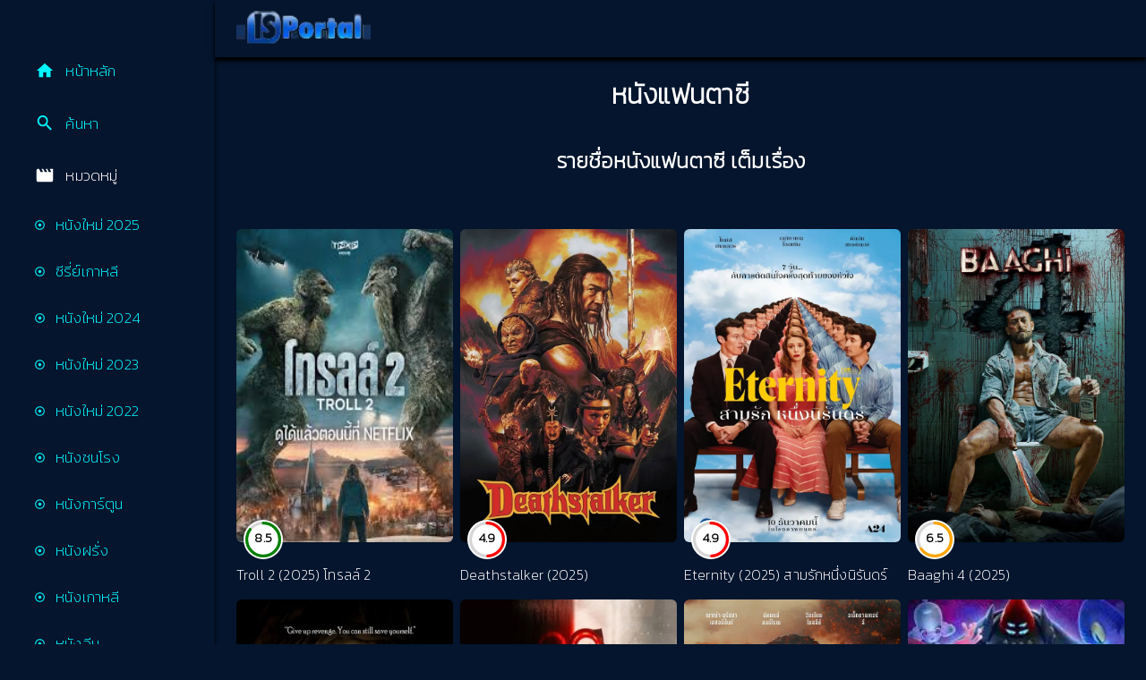

--- FILE ---
content_type: text/html; charset=utf-8
request_url: https://www.is-portal.com/type/Fantasy
body_size: 270935
content:
<!DOCTYPE html><html lang="th"><head><meta charSet="utf-8"/><title>หนังแฟนตาซี </title><meta name="description"/><meta name="google-site-verification" content="i9aKCAAoz3vFHAukCZDqzDE6yW2Itb8H35ofQCEiNwI"/><meta name="viewport" content="width=device-width, initial-scale=1.0"/><meta name="robots" content="index, follow, max-image-preview:large, max-snippet:-1, max-video-preview:-1"/><link rel="canonical" href="https://www.is-portal.com/type/Fantasy"/><meta name="next-head-count" content="7"/><script type="text/javascript">
              var sc_project=13006055; 
              var sc_invisible=1; 
              var sc_security="fa236ea3"; 
            </script><script type="text/javascript" src="https://www.statcounter.com/counter/counter.js" async=""></script><noscript><div class="statcounter"><a title="Web Analytics Made Easy - Statcounter" href="https://statcounter.com/" target="_blank" rel="noopener noreferrer"><img class="statcounter" src="https://c.statcounter.com/13006055/0/fa236ea3/1/" alt="Web Analytics Made Easy - Statcounter" referrerPolicy="no-referrer-when-downgrade"/></a></div></noscript><link rel="preload" href="/_next/static/css/7c09cfd813fcf37e.css" as="style"/><link rel="stylesheet" href="/_next/static/css/7c09cfd813fcf37e.css" data-n-g=""/><link rel="preload" href="/_next/static/css/d0320de32467736e.css" as="style"/><link rel="stylesheet" href="/_next/static/css/d0320de32467736e.css" data-n-p=""/><noscript data-n-css=""></noscript><script defer="" nomodule="" src="/_next/static/chunks/polyfills-78c92fac7aa8fdd8.js"></script><script src="/_next/static/chunks/webpack-6ef43a8d4a395f49.js" defer=""></script><script src="/_next/static/chunks/framework-49c6cecf1f6d5795.js" defer=""></script><script src="/_next/static/chunks/main-f917c113941f9a26.js" defer=""></script><script src="/_next/static/chunks/pages/_app-5def3102ca3d6ce6.js" defer=""></script><script src="/_next/static/chunks/91-43b63697b408cd33.js" defer=""></script><script src="/_next/static/chunks/470-f0e524b655fefd7f.js" defer=""></script><script src="/_next/static/chunks/pages/type/%5Btype%5D-d0a47ccd28ca9e89.js" defer=""></script><script src="/_next/static/MJVm8EEo6nZEQ629hIlP5/_buildManifest.js" defer=""></script><script src="/_next/static/MJVm8EEo6nZEQ629hIlP5/_ssgManifest.js" defer=""></script></head><body><div id="__next"><style data-emotion="css k008qs">.css-k008qs{display:-webkit-box;display:-webkit-flex;display:-ms-flexbox;display:flex;}</style><div class="NavBar MuiBox-root css-k008qs"><style data-emotion="css-global o6gwfi">html{-webkit-font-smoothing:antialiased;-moz-osx-font-smoothing:grayscale;box-sizing:border-box;-webkit-text-size-adjust:100%;}*,*::before,*::after{box-sizing:inherit;}strong,b{font-weight:700;}body{margin:0;color:rgba(0, 0, 0, 0.87);font-family:"Roboto","Helvetica","Arial",sans-serif;font-weight:400;font-size:1rem;line-height:1.5;letter-spacing:0.00938em;background-color:#fff;}@media print{body{background-color:#fff;}}body::backdrop{background-color:#fff;}</style><style data-emotion="css xl3i5s">.css-xl3i5s{display:-webkit-box;display:-webkit-flex;display:-ms-flexbox;display:flex;-webkit-flex-direction:column;-ms-flex-direction:column;flex-direction:column;width:100%;box-sizing:border-box;-webkit-flex-shrink:0;-ms-flex-negative:0;flex-shrink:0;position:fixed;z-index:1100;top:0;left:auto;right:0;background-color:#1976d2;color:#fff;}@media print{.css-xl3i5s{position:absolute;}}@media (min-width:600px){.css-xl3i5s{width:calc(100% - 240px);margin-left:240px;}}</style><style data-emotion="css 1kvaj0b">.css-1kvaj0b{background-color:#fff;color:rgba(0, 0, 0, 0.87);-webkit-transition:box-shadow 300ms cubic-bezier(0.4, 0, 0.2, 1) 0ms;transition:box-shadow 300ms cubic-bezier(0.4, 0, 0.2, 1) 0ms;box-shadow:0px 2px 4px -1px rgba(0,0,0,0.2),0px 4px 5px 0px rgba(0,0,0,0.14),0px 1px 10px 0px rgba(0,0,0,0.12);display:-webkit-box;display:-webkit-flex;display:-ms-flexbox;display:flex;-webkit-flex-direction:column;-ms-flex-direction:column;flex-direction:column;width:100%;box-sizing:border-box;-webkit-flex-shrink:0;-ms-flex-negative:0;flex-shrink:0;position:fixed;z-index:1100;top:0;left:auto;right:0;background-color:#1976d2;color:#fff;}@media print{.css-1kvaj0b{position:absolute;}}@media (min-width:600px){.css-1kvaj0b{width:calc(100% - 240px);margin-left:240px;}}</style><header class="MuiPaper-root MuiPaper-elevation MuiPaper-elevation4 MuiAppBar-root MuiAppBar-colorPrimary MuiAppBar-positionFixed mui-fixed css-1kvaj0b"><div class="Navbar"><style data-emotion="css i6s8oy">.css-i6s8oy{position:relative;display:-webkit-box;display:-webkit-flex;display:-ms-flexbox;display:flex;-webkit-align-items:center;-webkit-box-align:center;-ms-flex-align:center;align-items:center;padding-left:16px;padding-right:16px;min-height:56px;}@media (min-width:600px){.css-i6s8oy{padding-left:24px;padding-right:24px;}}@media (min-width:0px){@media (orientation: landscape){.css-i6s8oy{min-height:48px;}}}@media (min-width:600px){.css-i6s8oy{min-height:64px;}}</style><div class="MuiToolbar-root MuiToolbar-gutters MuiToolbar-regular flex justify-between  css-i6s8oy"><style data-emotion="css 3wafqk">.css-3wafqk{margin:0;font-family:"Roboto","Helvetica","Arial",sans-serif;font-weight:500;font-size:1.25rem;line-height:1.6;letter-spacing:0.0075em;overflow:hidden;text-overflow:ellipsis;white-space:nowrap;}</style><div class="MuiTypography-root MuiTypography-h6 MuiTypography-noWrap css-3wafqk"><img alt="is-portal" loading="lazy" width="150" height="150" decoding="async" data-nimg="1" style="color:transparent" srcSet="/_next/image?url=%2Fis-portal.png&amp;w=256&amp;q=75 1x, /_next/image?url=%2Fis-portal.png&amp;w=384&amp;q=75 2x" src="/_next/image?url=%2Fis-portal.png&amp;w=384&amp;q=75"/></div><style data-emotion="css ka6wh">.css-ka6wh{text-align:center;-webkit-flex:0 0 auto;-ms-flex:0 0 auto;flex:0 0 auto;font-size:1.5rem;padding:8px;border-radius:50%;overflow:visible;color:rgba(0, 0, 0, 0.54);-webkit-transition:background-color 150ms cubic-bezier(0.4, 0, 0.2, 1) 0ms;transition:background-color 150ms cubic-bezier(0.4, 0, 0.2, 1) 0ms;margin-left:-12px;color:inherit;margin-right:16px;}.css-ka6wh:hover{background-color:rgba(0, 0, 0, 0.04);}@media (hover: none){.css-ka6wh:hover{background-color:transparent;}}.css-ka6wh.Mui-disabled{background-color:transparent;color:rgba(0, 0, 0, 0.26);}@media (min-width:600px){.css-ka6wh{display:none;}}</style><style data-emotion="css 15fqszo">.css-15fqszo{display:-webkit-inline-box;display:-webkit-inline-flex;display:-ms-inline-flexbox;display:inline-flex;-webkit-align-items:center;-webkit-box-align:center;-ms-flex-align:center;align-items:center;-webkit-box-pack:center;-ms-flex-pack:center;-webkit-justify-content:center;justify-content:center;position:relative;box-sizing:border-box;-webkit-tap-highlight-color:transparent;background-color:transparent;outline:0;border:0;margin:0;border-radius:0;padding:0;cursor:pointer;-webkit-user-select:none;-moz-user-select:none;-ms-user-select:none;user-select:none;vertical-align:middle;-moz-appearance:none;-webkit-appearance:none;-webkit-text-decoration:none;text-decoration:none;color:inherit;text-align:center;-webkit-flex:0 0 auto;-ms-flex:0 0 auto;flex:0 0 auto;font-size:1.5rem;padding:8px;border-radius:50%;overflow:visible;color:rgba(0, 0, 0, 0.54);-webkit-transition:background-color 150ms cubic-bezier(0.4, 0, 0.2, 1) 0ms;transition:background-color 150ms cubic-bezier(0.4, 0, 0.2, 1) 0ms;margin-left:-12px;color:inherit;margin-right:16px;}.css-15fqszo::-moz-focus-inner{border-style:none;}.css-15fqszo.Mui-disabled{pointer-events:none;cursor:default;}@media print{.css-15fqszo{-webkit-print-color-adjust:exact;color-adjust:exact;}}.css-15fqszo:hover{background-color:rgba(0, 0, 0, 0.04);}@media (hover: none){.css-15fqszo:hover{background-color:transparent;}}.css-15fqszo.Mui-disabled{background-color:transparent;color:rgba(0, 0, 0, 0.26);}@media (min-width:600px){.css-15fqszo{display:none;}}</style><button class="MuiButtonBase-root MuiIconButton-root MuiIconButton-colorInherit MuiIconButton-edgeStart MuiIconButton-sizeMedium css-15fqszo" tabindex="0" type="button" aria-label="open drawer"><style data-emotion="css vubbuv">.css-vubbuv{-webkit-user-select:none;-moz-user-select:none;-ms-user-select:none;user-select:none;width:1em;height:1em;display:inline-block;fill:currentColor;-webkit-flex-shrink:0;-ms-flex-negative:0;flex-shrink:0;-webkit-transition:fill 200ms cubic-bezier(0.4, 0, 0.2, 1) 0ms;transition:fill 200ms cubic-bezier(0.4, 0, 0.2, 1) 0ms;font-size:1.5rem;}</style><svg class="MuiSvgIcon-root MuiSvgIcon-fontSizeMedium css-vubbuv" focusable="false" aria-hidden="true" viewBox="0 0 24 24" data-testid="MenuIcon"><path d="M3 18h18v-2H3zm0-5h18v-2H3zm0-7v2h18V6z"></path></svg></button></div></div></header><style data-emotion="css 1o5pq7n">@media (min-width:600px){.css-1o5pq7n{width:240px;-webkit-flex-shrink:0;-ms-flex-negative:0;flex-shrink:0;}}</style><nav class="MuiBox-root css-1o5pq7n" aria-label="mailbox folders"><style data-emotion="css 12acf6p">.css-12acf6p{z-index:1200;}@media (min-width:0px){.css-12acf6p{display:block;}}@media (min-width:600px){.css-12acf6p{display:none;}}.css-12acf6p .MuiDrawer-paper{box-sizing:border-box;width:240px;}</style><style data-emotion="css 1j95noh">.css-1j95noh{-webkit-flex:0 0 auto;-ms-flex:0 0 auto;flex:0 0 auto;}@media (min-width:0px){.css-1j95noh{display:none;}}@media (min-width:600px){.css-1j95noh{display:block;}}.css-1j95noh .MuiDrawer-paper{box-sizing:border-box;width:240px;}</style><div class="MuiDrawer-root MuiDrawer-docked css-1j95noh"><style data-emotion="css 1w1nmfz">.css-1w1nmfz{overflow-y:auto;display:-webkit-box;display:-webkit-flex;display:-ms-flexbox;display:flex;-webkit-flex-direction:column;-ms-flex-direction:column;flex-direction:column;height:100%;-webkit-flex:1 0 auto;-ms-flex:1 0 auto;flex:1 0 auto;z-index:1200;-webkit-overflow-scrolling:touch;position:fixed;top:0;outline:0;left:0;border-right:1px solid rgba(0, 0, 0, 0.12);}</style><style data-emotion="css 1l8j5k8">.css-1l8j5k8{background-color:#fff;color:rgba(0, 0, 0, 0.87);-webkit-transition:box-shadow 300ms cubic-bezier(0.4, 0, 0.2, 1) 0ms;transition:box-shadow 300ms cubic-bezier(0.4, 0, 0.2, 1) 0ms;box-shadow:none;overflow-y:auto;display:-webkit-box;display:-webkit-flex;display:-ms-flexbox;display:flex;-webkit-flex-direction:column;-ms-flex-direction:column;flex-direction:column;height:100%;-webkit-flex:1 0 auto;-ms-flex:1 0 auto;flex:1 0 auto;z-index:1200;-webkit-overflow-scrolling:touch;position:fixed;top:0;outline:0;left:0;border-right:1px solid rgba(0, 0, 0, 0.12);}</style><div class="MuiPaper-root MuiPaper-elevation MuiPaper-elevation0 MuiDrawer-paper MuiDrawer-paperAnchorLeft MuiDrawer-paperAnchorDockedLeft css-1l8j5k8"><nav class="nav"><div class="logo"></div><div class="linksContainer"><a href="/" class="link__title"><span class=" inline-flex flex-row items-center justify-center text-xs link__icon"><svg stroke="currentColor" fill="currentColor" stroke-width="0" viewBox="0 0 24 24" height="1em" width="1em" xmlns="http://www.w3.org/2000/svg"><path fill="none" d="M0 0h24v24H0z"></path><path d="M10 20v-6h4v6h5v-8h3L12 3 2 12h3v8z"></path></svg><span class=" link__title ">หน้าหลัก</span></span></a><a href="/search" class="link__title"><span class=" inline-flex flex-row items-center justify-center text-xs link__icon"><svg stroke="currentColor" fill="currentColor" stroke-width="0" viewBox="0 0 24 24" height="1em" width="1em" xmlns="http://www.w3.org/2000/svg"><path fill="none" d="M0 0h24v24H0z"></path><path d="M15.5 14h-.79l-.28-.27A6.471 6.471 0 0016 9.5 6.5 6.5 0 109.5 16c1.61 0 3.09-.59 4.23-1.57l.27.28v.79l5 4.99L20.49 19l-4.99-5zm-6 0C7.01 14 5 11.99 5 9.5S7.01 5 9.5 5 14 7.01 14 9.5 11.99 14 9.5 14z"></path></svg><span class=" link__title ">ค้นหา</span></span></a><a href="#" class="h-auto w-auto  "><span class=" inline-flex flex-row items-center justify-center text-xs link__icon text-white"><svg stroke="currentColor" fill="currentColor" stroke-width="0" viewBox="0 0 24 24" height="1em" width="1em" xmlns="http://www.w3.org/2000/svg"><path fill="none" d="M0 0h24v24H0z"></path><path d="M18 4l2 4h-3l-2-4h-2l2 4h-3l-2-4H8l2 4H7L5 4H4c-1.1 0-1.99.9-1.99 2L2 18c0 1.1.9 2 2 2h16c1.1 0 2-.9 2-2V4h-4z"></path></svg><span class=" link__title">หมวดหมู่</span></span></a><a href="/category/2025-movies" class="link__title"><span class=" inline-flex flex-row items-center justify-center text-xs link__icon"><svg viewBox="0 0 512 512" fill="currentColor" width="0.5em"><path d="M256 56c110.532 0 200 89.451 200 200 0 110.532-89.451 200-200 200-110.532 0-200-89.451-200-200 0-110.532 89.451-200 200-200m0-48C119.033 8 8 119.033 8 256s111.033 248 248 248 248-111.033 248-248S392.967 8 256 8zm0 168c-44.183 0-80 35.817-80 80s35.817 80 80 80 80-35.817 80-80-35.817-80-80-80z"></path></svg><span class="link__title"> <!-- -->หนังใหม่ 2025</span></span></a><a href="/category/korean-series" class="link__title"><span class=" inline-flex flex-row items-center justify-center text-xs link__icon"><svg viewBox="0 0 512 512" fill="currentColor" width="0.5em"><path d="M256 56c110.532 0 200 89.451 200 200 0 110.532-89.451 200-200 200-110.532 0-200-89.451-200-200 0-110.532 89.451-200 200-200m0-48C119.033 8 8 119.033 8 256s111.033 248 248 248 248-111.033 248-248S392.967 8 256 8zm0 168c-44.183 0-80 35.817-80 80s35.817 80 80 80 80-35.817 80-80-35.817-80-80-80z"></path></svg><span class="link__title"> <!-- -->ซีรี่ย์เกาหลี</span></span></a><a href="/category/2024-movies" class="link__title"><span class=" inline-flex flex-row items-center justify-center text-xs link__icon"><svg viewBox="0 0 512 512" fill="currentColor" width="0.5em"><path d="M256 56c110.532 0 200 89.451 200 200 0 110.532-89.451 200-200 200-110.532 0-200-89.451-200-200 0-110.532 89.451-200 200-200m0-48C119.033 8 8 119.033 8 256s111.033 248 248 248 248-111.033 248-248S392.967 8 256 8zm0 168c-44.183 0-80 35.817-80 80s35.817 80 80 80 80-35.817 80-80-35.817-80-80-80z"></path></svg><span class="link__title"> <!-- -->หนังใหม่ 2024</span></span></a><a href="/category/2023-movies" class="link__title"><span class=" inline-flex flex-row items-center justify-center text-xs link__icon"><svg viewBox="0 0 512 512" fill="currentColor" width="0.5em"><path d="M256 56c110.532 0 200 89.451 200 200 0 110.532-89.451 200-200 200-110.532 0-200-89.451-200-200 0-110.532 89.451-200 200-200m0-48C119.033 8 8 119.033 8 256s111.033 248 248 248 248-111.033 248-248S392.967 8 256 8zm0 168c-44.183 0-80 35.817-80 80s35.817 80 80 80 80-35.817 80-80-35.817-80-80-80z"></path></svg><span class="link__title"> <!-- -->หนังใหม่ 2023</span></span></a><a href="/category/2022-movies" class="link__title"><span class=" inline-flex flex-row items-center justify-center text-xs link__icon"><svg viewBox="0 0 512 512" fill="currentColor" width="0.5em"><path d="M256 56c110.532 0 200 89.451 200 200 0 110.532-89.451 200-200 200-110.532 0-200-89.451-200-200 0-110.532 89.451-200 200-200m0-48C119.033 8 8 119.033 8 256s111.033 248 248 248 248-111.033 248-248S392.967 8 256 8zm0 168c-44.183 0-80 35.817-80 80s35.817 80 80 80 80-35.817 80-80-35.817-80-80-80z"></path></svg><span class="link__title"> <!-- -->หนังใหม่ 2022</span></span></a><a href="/category/movie-hits-theaters" class="link__title"><span class=" inline-flex flex-row items-center justify-center text-xs link__icon"><svg viewBox="0 0 512 512" fill="currentColor" width="0.5em"><path d="M256 56c110.532 0 200 89.451 200 200 0 110.532-89.451 200-200 200-110.532 0-200-89.451-200-200 0-110.532 89.451-200 200-200m0-48C119.033 8 8 119.033 8 256s111.033 248 248 248 248-111.033 248-248S392.967 8 256 8zm0 168c-44.183 0-80 35.817-80 80s35.817 80 80 80 80-35.817 80-80-35.817-80-80-80z"></path></svg><span class="link__title"> <!-- -->หนังชนโรง</span></span></a><a href="/category/cartoon-movie" class="link__title"><span class=" inline-flex flex-row items-center justify-center text-xs link__icon"><svg viewBox="0 0 512 512" fill="currentColor" width="0.5em"><path d="M256 56c110.532 0 200 89.451 200 200 0 110.532-89.451 200-200 200-110.532 0-200-89.451-200-200 0-110.532 89.451-200 200-200m0-48C119.033 8 8 119.033 8 256s111.033 248 248 248 248-111.033 248-248S392.967 8 256 8zm0 168c-44.183 0-80 35.817-80 80s35.817 80 80 80 80-35.817 80-80-35.817-80-80-80z"></path></svg><span class="link__title"> <!-- -->หนังการ์ตูน</span></span></a><a href="/category/western-movie" class="link__title"><span class=" inline-flex flex-row items-center justify-center text-xs link__icon"><svg viewBox="0 0 512 512" fill="currentColor" width="0.5em"><path d="M256 56c110.532 0 200 89.451 200 200 0 110.532-89.451 200-200 200-110.532 0-200-89.451-200-200 0-110.532 89.451-200 200-200m0-48C119.033 8 8 119.033 8 256s111.033 248 248 248 248-111.033 248-248S392.967 8 256 8zm0 168c-44.183 0-80 35.817-80 80s35.817 80 80 80 80-35.817 80-80-35.817-80-80-80z"></path></svg><span class="link__title"> <!-- -->หนังฝรั่ง</span></span></a><a href="/category/Korean-movie" class="link__title"><span class=" inline-flex flex-row items-center justify-center text-xs link__icon"><svg viewBox="0 0 512 512" fill="currentColor" width="0.5em"><path d="M256 56c110.532 0 200 89.451 200 200 0 110.532-89.451 200-200 200-110.532 0-200-89.451-200-200 0-110.532 89.451-200 200-200m0-48C119.033 8 8 119.033 8 256s111.033 248 248 248 248-111.033 248-248S392.967 8 256 8zm0 168c-44.183 0-80 35.817-80 80s35.817 80 80 80 80-35.817 80-80-35.817-80-80-80z"></path></svg><span class="link__title"> <!-- -->หนังเกาหลี</span></span></a><a href="/category/china-moives" class="link__title"><span class=" inline-flex flex-row items-center justify-center text-xs link__icon"><svg viewBox="0 0 512 512" fill="currentColor" width="0.5em"><path d="M256 56c110.532 0 200 89.451 200 200 0 110.532-89.451 200-200 200-110.532 0-200-89.451-200-200 0-110.532 89.451-200 200-200m0-48C119.033 8 8 119.033 8 256s111.033 248 248 248 248-111.033 248-248S392.967 8 256 8zm0 168c-44.183 0-80 35.817-80 80s35.817 80 80 80 80-35.817 80-80-35.817-80-80-80z"></path></svg><span class="link__title"> <!-- -->หนังจีน</span></span></a><a href="/category/thai-movies" class="link__title"><span class=" inline-flex flex-row items-center justify-center text-xs link__icon"><svg viewBox="0 0 512 512" fill="currentColor" width="0.5em"><path d="M256 56c110.532 0 200 89.451 200 200 0 110.532-89.451 200-200 200-110.532 0-200-89.451-200-200 0-110.532 89.451-200 200-200m0-48C119.033 8 8 119.033 8 256s111.033 248 248 248 248-111.033 248-248S392.967 8 256 8zm0 168c-44.183 0-80 35.817-80 80s35.817 80 80 80 80-35.817 80-80-35.817-80-80-80z"></path></svg><span class="link__title"> <!-- -->หนังไทย</span></span></a><a href="/category/japan-movies" class="link__title"><span class=" inline-flex flex-row items-center justify-center text-xs link__icon"><svg viewBox="0 0 512 512" fill="currentColor" width="0.5em"><path d="M256 56c110.532 0 200 89.451 200 200 0 110.532-89.451 200-200 200-110.532 0-200-89.451-200-200 0-110.532 89.451-200 200-200m0-48C119.033 8 8 119.033 8 256s111.033 248 248 248 248-111.033 248-248S392.967 8 256 8zm0 168c-44.183 0-80 35.817-80 80s35.817 80 80 80 80-35.817 80-80-35.817-80-80-80z"></path></svg><span class="link__title"> <!-- -->หนังญี่ปุ่น</span></span></a><a href="/category/asia-movies" class="link__title"><span class=" inline-flex flex-row items-center justify-center text-xs link__icon"><svg viewBox="0 0 512 512" fill="currentColor" width="0.5em"><path d="M256 56c110.532 0 200 89.451 200 200 0 110.532-89.451 200-200 200-110.532 0-200-89.451-200-200 0-110.532 89.451-200 200-200m0-48C119.033 8 8 119.033 8 256s111.033 248 248 248 248-111.033 248-248S392.967 8 256 8zm0 168c-44.183 0-80 35.817-80 80s35.817 80 80 80 80-35.817 80-80-35.817-80-80-80z"></path></svg><span class="link__title"> <!-- -->หนังเอเชีย</span></span></a><a href="/category/India-movies" class="link__title"><span class=" inline-flex flex-row items-center justify-center text-xs link__icon"><svg viewBox="0 0 512 512" fill="currentColor" width="0.5em"><path d="M256 56c110.532 0 200 89.451 200 200 0 110.532-89.451 200-200 200-110.532 0-200-89.451-200-200 0-110.532 89.451-200 200-200m0-48C119.033 8 8 119.033 8 256s111.033 248 248 248 248-111.033 248-248S392.967 8 256 8zm0 168c-44.183 0-80 35.817-80 80s35.817 80 80 80 80-35.817 80-80-35.817-80-80-80z"></path></svg><span class="link__title"> <!-- -->หนังอินเดีย</span></span></a><a href="/category/sequel" class="link__title"><span class=" inline-flex flex-row items-center justify-center text-xs link__icon"><svg viewBox="0 0 512 512" fill="currentColor" width="0.5em"><path d="M256 56c110.532 0 200 89.451 200 200 0 110.532-89.451 200-200 200-110.532 0-200-89.451-200-200 0-110.532 89.451-200 200-200m0-48C119.033 8 8 119.033 8 256s111.033 248 248 248 248-111.033 248-248S392.967 8 256 8zm0 168c-44.183 0-80 35.817-80 80s35.817 80 80 80 80-35.817 80-80-35.817-80-80-80z"></path></svg><span class="link__title"> <!-- -->หนังภาคต่อ</span></span></a><a href="/category/zombie-movie" class="link__title"><span class=" inline-flex flex-row items-center justify-center text-xs link__icon"><svg viewBox="0 0 512 512" fill="currentColor" width="0.5em"><path d="M256 56c110.532 0 200 89.451 200 200 0 110.532-89.451 200-200 200-110.532 0-200-89.451-200-200 0-110.532 89.451-200 200-200m0-48C119.033 8 8 119.033 8 256s111.033 248 248 248 248-111.033 248-248S392.967 8 256 8zm0 168c-44.183 0-80 35.817-80 80s35.817 80 80 80 80-35.817 80-80-35.817-80-80-80z"></path></svg><span class="link__title"> <!-- -->หนังซอมบี้</span></span></a><a href="/category/NETFLIX" class="link__title"><span class=" inline-flex flex-row items-center justify-center text-xs link__icon"><svg viewBox="0 0 512 512" fill="currentColor" width="0.5em"><path d="M256 56c110.532 0 200 89.451 200 200 0 110.532-89.451 200-200 200-110.532 0-200-89.451-200-200 0-110.532 89.451-200 200-200m0-48C119.033 8 8 119.033 8 256s111.033 248 248 248 248-111.033 248-248S392.967 8 256 8zm0 168c-44.183 0-80 35.817-80 80s35.817 80 80 80 80-35.817 80-80-35.817-80-80-80z"></path></svg><span class="link__title"> <!-- -->หนัง NETFLIX</span></span></a><a href="#" class="h-auto w-auto  text-white"><span class=" inline-flex flex-row items-center justify-center text-xs link__icon text-white"><svg stroke="currentColor" fill="currentColor" stroke-width="0" viewBox="0 0 24 24" height="1em" width="1em" xmlns="http://www.w3.org/2000/svg"><path fill="none" d="M0 0h24v24H0z"></path><path d="M21 3H3c-1.1 0-2 .9-2 2v12c0 1.1.9 2 2 2h5v2h8v-2h5c1.1 0 1.99-.9 1.99-2L23 5c0-1.1-.9-2-2-2zm0 14H3V5h18v12z"></path></svg><span class=" link__title">ประเภทหนัง</span></span></a><a href="/type/Adventure" class=" link__title"><span class=" inline-flex flex-row items-center justify-center text-xs link__icon "><svg viewBox="0 0 512 512" fill="currentColor" width="0.5em"><path d="M256 56c110.532 0 200 89.451 200 200 0 110.532-89.451 200-200 200-110.532 0-200-89.451-200-200 0-110.532 89.451-200 200-200m0-48C119.033 8 8 119.033 8 256s111.033 248 248 248 248-111.033 248-248S392.967 8 256 8zm0 168c-44.183 0-80 35.817-80 80s35.817 80 80 80 80-35.817 80-80-35.817-80-80-80z"></path></svg><span class=" link__title "> <!-- -->หนังผจญภัย</span></span></a><a href="/type/Action" class=" link__title"><span class=" inline-flex flex-row items-center justify-center text-xs link__icon "><svg viewBox="0 0 512 512" fill="currentColor" width="0.5em"><path d="M256 56c110.532 0 200 89.451 200 200 0 110.532-89.451 200-200 200-110.532 0-200-89.451-200-200 0-110.532 89.451-200 200-200m0-48C119.033 8 8 119.033 8 256s111.033 248 248 248 248-111.033 248-248S392.967 8 256 8zm0 168c-44.183 0-80 35.817-80 80s35.817 80 80 80 80-35.817 80-80-35.817-80-80-80z"></path></svg><span class=" link__title "> <!-- -->หนังแอคชั่น </span></span></a><a href="/type/Comedy" class=" link__title"><span class=" inline-flex flex-row items-center justify-center text-xs link__icon "><svg viewBox="0 0 512 512" fill="currentColor" width="0.5em"><path d="M256 56c110.532 0 200 89.451 200 200 0 110.532-89.451 200-200 200-110.532 0-200-89.451-200-200 0-110.532 89.451-200 200-200m0-48C119.033 8 8 119.033 8 256s111.033 248 248 248 248-111.033 248-248S392.967 8 256 8zm0 168c-44.183 0-80 35.817-80 80s35.817 80 80 80 80-35.817 80-80-35.817-80-80-80z"></path></svg><span class=" link__title "> <!-- -->หนังตลก</span></span></a><a href="/type/Animation" class=" link__title"><span class=" inline-flex flex-row items-center justify-center text-xs link__icon "><svg viewBox="0 0 512 512" fill="currentColor" width="0.5em"><path d="M256 56c110.532 0 200 89.451 200 200 0 110.532-89.451 200-200 200-110.532 0-200-89.451-200-200 0-110.532 89.451-200 200-200m0-48C119.033 8 8 119.033 8 256s111.033 248 248 248 248-111.033 248-248S392.967 8 256 8zm0 168c-44.183 0-80 35.817-80 80s35.817 80 80 80 80-35.817 80-80-35.817-80-80-80z"></path></svg><span class=" link__title "> <!-- -->หนังแอนนิเมชั่น</span></span></a><a href="/type/Biography" class=" link__title"><span class=" inline-flex flex-row items-center justify-center text-xs link__icon "><svg viewBox="0 0 512 512" fill="currentColor" width="0.5em"><path d="M256 56c110.532 0 200 89.451 200 200 0 110.532-89.451 200-200 200-110.532 0-200-89.451-200-200 0-110.532 89.451-200 200-200m0-48C119.033 8 8 119.033 8 256s111.033 248 248 248 248-111.033 248-248S392.967 8 256 8zm0 168c-44.183 0-80 35.817-80 80s35.817 80 80 80 80-35.817 80-80-35.817-80-80-80z"></path></svg><span class=" link__title "> <!-- -->หนังชีวิตจริง </span></span></a><a href="/type/Crime" class=" link__title"><span class=" inline-flex flex-row items-center justify-center text-xs link__icon "><svg viewBox="0 0 512 512" fill="currentColor" width="0.5em"><path d="M256 56c110.532 0 200 89.451 200 200 0 110.532-89.451 200-200 200-110.532 0-200-89.451-200-200 0-110.532 89.451-200 200-200m0-48C119.033 8 8 119.033 8 256s111.033 248 248 248 248-111.033 248-248S392.967 8 256 8zm0 168c-44.183 0-80 35.817-80 80s35.817 80 80 80 80-35.817 80-80-35.817-80-80-80z"></path></svg><span class=" link__title "> <!-- -->หนังอาชญากรรม </span></span></a><a href="/type/Documentary" class=" link__title"><span class=" inline-flex flex-row items-center justify-center text-xs link__icon "><svg viewBox="0 0 512 512" fill="currentColor" width="0.5em"><path d="M256 56c110.532 0 200 89.451 200 200 0 110.532-89.451 200-200 200-110.532 0-200-89.451-200-200 0-110.532 89.451-200 200-200m0-48C119.033 8 8 119.033 8 256s111.033 248 248 248 248-111.033 248-248S392.967 8 256 8zm0 168c-44.183 0-80 35.817-80 80s35.817 80 80 80 80-35.817 80-80-35.817-80-80-80z"></path></svg><span class=" link__title "> <!-- -->หนังสารคดี </span></span></a><a href="/type/Drama" class=" link__title"><span class=" inline-flex flex-row items-center justify-center text-xs link__icon "><svg viewBox="0 0 512 512" fill="currentColor" width="0.5em"><path d="M256 56c110.532 0 200 89.451 200 200 0 110.532-89.451 200-200 200-110.532 0-200-89.451-200-200 0-110.532 89.451-200 200-200m0-48C119.033 8 8 119.033 8 256s111.033 248 248 248 248-111.033 248-248S392.967 8 256 8zm0 168c-44.183 0-80 35.817-80 80s35.817 80 80 80 80-35.817 80-80-35.817-80-80-80z"></path></svg><span class=" link__title "> <!-- -->หนังดราม่า </span></span></a><a href="/type/Family" class=" link__title"><span class=" inline-flex flex-row items-center justify-center text-xs link__icon "><svg viewBox="0 0 512 512" fill="currentColor" width="0.5em"><path d="M256 56c110.532 0 200 89.451 200 200 0 110.532-89.451 200-200 200-110.532 0-200-89.451-200-200 0-110.532 89.451-200 200-200m0-48C119.033 8 8 119.033 8 256s111.033 248 248 248 248-111.033 248-248S392.967 8 256 8zm0 168c-44.183 0-80 35.817-80 80s35.817 80 80 80 80-35.817 80-80-35.817-80-80-80z"></path></svg><span class=" link__title "> <!-- -->หนังครอบครัว </span></span></a><a href="/type/Fantasy" class="text-cyan-400 active"><span class=" inline-flex flex-row items-center justify-center text-xs link__icon "><svg viewBox="0 0 512 512" fill="currentColor" width="0.5em"><path d="M256 56c110.532 0 200 89.451 200 200 0 110.532-89.451 200-200 200-110.532 0-200-89.451-200-200 0-110.532 89.451-200 200-200m0-48C119.033 8 8 119.033 8 256s111.033 248 248 248 248-111.033 248-248S392.967 8 256 8zm0 168c-44.183 0-80 35.817-80 80s35.817 80 80 80 80-35.817 80-80-35.817-80-80-80z"></path></svg><span class=" link__title "> <!-- -->หนังแฟนตาซี </span></span></a><a href="/type/Horror" class=" link__title"><span class=" inline-flex flex-row items-center justify-center text-xs link__icon "><svg viewBox="0 0 512 512" fill="currentColor" width="0.5em"><path d="M256 56c110.532 0 200 89.451 200 200 0 110.532-89.451 200-200 200-110.532 0-200-89.451-200-200 0-110.532 89.451-200 200-200m0-48C119.033 8 8 119.033 8 256s111.033 248 248 248 248-111.033 248-248S392.967 8 256 8zm0 168c-44.183 0-80 35.817-80 80s35.817 80 80 80 80-35.817 80-80-35.817-80-80-80z"></path></svg><span class=" link__title "> <!-- -->หนังสยองขวัญ </span></span></a><a href="/type/Romance" class=" link__title"><span class=" inline-flex flex-row items-center justify-center text-xs link__icon "><svg viewBox="0 0 512 512" fill="currentColor" width="0.5em"><path d="M256 56c110.532 0 200 89.451 200 200 0 110.532-89.451 200-200 200-110.532 0-200-89.451-200-200 0-110.532 89.451-200 200-200m0-48C119.033 8 8 119.033 8 256s111.033 248 248 248 248-111.033 248-248S392.967 8 256 8zm0 168c-44.183 0-80 35.817-80 80s35.817 80 80 80 80-35.817 80-80-35.817-80-80-80z"></path></svg><span class=" link__title "> <!-- -->หนังโรแมนติก </span></span></a><a href="/type/Sci-fi" class=" link__title"><span class=" inline-flex flex-row items-center justify-center text-xs link__icon "><svg viewBox="0 0 512 512" fill="currentColor" width="0.5em"><path d="M256 56c110.532 0 200 89.451 200 200 0 110.532-89.451 200-200 200-110.532 0-200-89.451-200-200 0-110.532 89.451-200 200-200m0-48C119.033 8 8 119.033 8 256s111.033 248 248 248 248-111.033 248-248S392.967 8 256 8zm0 168c-44.183 0-80 35.817-80 80s35.817 80 80 80 80-35.817 80-80-35.817-80-80-80z"></path></svg><span class=" link__title "> <!-- -->หนังวิทยาศาสตร์ </span></span></a><a href="/type/Sport" class=" link__title"><span class=" inline-flex flex-row items-center justify-center text-xs link__icon "><svg viewBox="0 0 512 512" fill="currentColor" width="0.5em"><path d="M256 56c110.532 0 200 89.451 200 200 0 110.532-89.451 200-200 200-110.532 0-200-89.451-200-200 0-110.532 89.451-200 200-200m0-48C119.033 8 8 119.033 8 256s111.033 248 248 248 248-111.033 248-248S392.967 8 256 8zm0 168c-44.183 0-80 35.817-80 80s35.817 80 80 80 80-35.817 80-80-35.817-80-80-80z"></path></svg><span class=" link__title "> <!-- -->หนังกีฬา </span></span></a><a href="/type/Western" class=" link__title"><span class=" inline-flex flex-row items-center justify-center text-xs link__icon "><svg viewBox="0 0 512 512" fill="currentColor" width="0.5em"><path d="M256 56c110.532 0 200 89.451 200 200 0 110.532-89.451 200-200 200-110.532 0-200-89.451-200-200 0-110.532 89.451-200 200-200m0-48C119.033 8 8 119.033 8 256s111.033 248 248 248 248-111.033 248-248S392.967 8 256 8zm0 168c-44.183 0-80 35.817-80 80s35.817 80 80 80 80-35.817 80-80-35.817-80-80-80z"></path></svg><span class=" link__title "> <!-- -->หนังคาวบอย </span></span></a></div></nav></div></div></nav><style data-emotion="css 1v5u2yv">.css-1v5u2yv{-webkit-box-flex:1;-webkit-flex-grow:1;-ms-flex-positive:1;flex-grow:1;padding:24px;}@media (min-width:600px){.css-1v5u2yv{width:calc(100% - 240px);}}</style><main class=" text-we customfont MuiBox-root css-1v5u2yv"><div class="MuiToolbar-root MuiToolbar-gutters MuiToolbar-regular css-i6s8oy"></div><div class="flex justify-center items-center"><h1 class="flex font-bold text-3xl mb-10 text-white align-center">หนังแฟนตาซี </h1></div><div class="flex justify-center items-center"><h2 class="flex font-bold text-2xl mb-10 text-white align-center">รายชื่อ<!-- -->หนังแฟนตาซี <!-- --> เต็มเรื่อง</h2></div><div class="flex justify-center "><div class="text-white text-lg mb-3"></div></div><div class="text-white  "><div class="grid  grid-cols-2 md:grid-cols-2 lg:grid-cols-3 xl:grid-cols-4  2xl:grid-cols-5 gap-2 "><div><a href="/troll-2-2025-2"><div class=""><div class="relative "><img alt="images (4).jpg" rel="preload" loading="lazy" width="400" height="400" decoding="async" data-nimg="1" class="w-[270px] h-[350px] shadow-sm rounded-md mt-2 customimage" style="color:transparent" srcSet="/_next/image?url=https%3A%2F%2Ftest.mixnung999.com%2Fuploads%2Fimages_4_55cad7bb7a.jpg&amp;w=640&amp;q=75 1x, /_next/image?url=https%3A%2F%2Ftest.mixnung999.com%2Fuploads%2Fimages_4_55cad7bb7a.jpg&amp;w=828&amp;q=75 2x" src="/_next/image?url=https%3A%2F%2Ftest.mixnung999.com%2Fuploads%2Fimages_4_55cad7bb7a.jpg&amp;w=828&amp;q=75"/><div class="absolute bottom-[-1.2rem] left-2 flex justify-center items-center "><div class="w-[44px] h-[44px] bg-white rounded-full customCircleout"><div class="w-[40px] h-[40px] bg-white rounded-full clece "><div class=""><svg class="CircularProgressbar " viewBox="0 0 100 100" data-test-id="CircularProgressbar"><path class="CircularProgressbar-trail" style="stroke-dasharray:289.02652413026095px 289.02652413026095px;stroke-dashoffset:0px" d="
      M 50,50
      m 0,-46
      a 46,46 0 1 1 0,92
      a 46,46 0 1 1 0,-92
    " stroke-width="8" fill-opacity="0"></path><path class="CircularProgressbar-path" style="stroke:green;stroke-dasharray:289.02652413026095px 289.02652413026095px;stroke-dashoffset:43.35397861953915px" d="
      M 50,50
      m 0,-46
      a 46,46 0 1 1 0,92
      a 46,46 0 1 1 0,-92
    " stroke-width="8" fill-opacity="0"></path><text class="CircularProgressbar-text" style="fill:#000;font-size:36px" x="50" y="50">8.5</text></svg></div></div></div></div></div><div class="flex flex-col mt-6 customtex"><h3>Troll 2 (2025) โทรลล์ 2</h3></div></div></a></div><div><a href="/deathstalker-2025"><div class=""><div class="relative "><img alt="ePpEZavm379yDhx92ekbDnpGa9a-1-1.jpg" rel="preload" loading="lazy" width="400" height="400" decoding="async" data-nimg="1" class="w-[270px] h-[350px] shadow-sm rounded-md mt-2 customimage" style="color:transparent" srcSet="/_next/image?url=https%3A%2F%2Ftest.mixnung999.com%2Fuploads%2Fe_Pp_E_Zavm379y_Dhx92ekb_Dnp_Ga9a_1_1_f65ad9a175.jpg&amp;w=640&amp;q=75 1x, /_next/image?url=https%3A%2F%2Ftest.mixnung999.com%2Fuploads%2Fe_Pp_E_Zavm379y_Dhx92ekb_Dnp_Ga9a_1_1_f65ad9a175.jpg&amp;w=828&amp;q=75 2x" src="/_next/image?url=https%3A%2F%2Ftest.mixnung999.com%2Fuploads%2Fe_Pp_E_Zavm379y_Dhx92ekb_Dnp_Ga9a_1_1_f65ad9a175.jpg&amp;w=828&amp;q=75"/><div class="absolute bottom-[-1.2rem] left-2 flex justify-center items-center "><div class="w-[44px] h-[44px] bg-white rounded-full customCircleout"><div class="w-[40px] h-[40px] bg-white rounded-full clece "><div class=""><svg class="CircularProgressbar " viewBox="0 0 100 100" data-test-id="CircularProgressbar"><path class="CircularProgressbar-trail" style="stroke-dasharray:289.02652413026095px 289.02652413026095px;stroke-dashoffset:0px" d="
      M 50,50
      m 0,-46
      a 46,46 0 1 1 0,92
      a 46,46 0 1 1 0,-92
    " stroke-width="8" fill-opacity="0"></path><path class="CircularProgressbar-path" style="stroke:red;stroke-dasharray:289.02652413026095px 289.02652413026095px;stroke-dashoffset:147.4035273064331px" d="
      M 50,50
      m 0,-46
      a 46,46 0 1 1 0,92
      a 46,46 0 1 1 0,-92
    " stroke-width="8" fill-opacity="0"></path><text class="CircularProgressbar-text" style="fill:#000;font-size:36px" x="50" y="50">4.9</text></svg></div></div></div></div></div><div class="flex flex-col mt-6 customtex"><h3>Deathstalker (2025) </h3></div></div></a></div><div><a href="/eternity-2025"><div class=""><div class="relative "><img alt="zf9FN79FCSJYZLFJoznmKXE2nTs-scaled-1.jpg" rel="preload" loading="lazy" width="400" height="400" decoding="async" data-nimg="1" class="w-[270px] h-[350px] shadow-sm rounded-md mt-2 customimage" style="color:transparent" srcSet="/_next/image?url=https%3A%2F%2Ftest.mixnung999.com%2Fuploads%2Fzf9_FN_79_FCSJYZLF_Joznm_KXE_2n_Ts_scaled_1_e78b1fca05.jpg&amp;w=640&amp;q=75 1x, /_next/image?url=https%3A%2F%2Ftest.mixnung999.com%2Fuploads%2Fzf9_FN_79_FCSJYZLF_Joznm_KXE_2n_Ts_scaled_1_e78b1fca05.jpg&amp;w=828&amp;q=75 2x" src="/_next/image?url=https%3A%2F%2Ftest.mixnung999.com%2Fuploads%2Fzf9_FN_79_FCSJYZLF_Joznm_KXE_2n_Ts_scaled_1_e78b1fca05.jpg&amp;w=828&amp;q=75"/><div class="absolute bottom-[-1.2rem] left-2 flex justify-center items-center "><div class="w-[44px] h-[44px] bg-white rounded-full customCircleout"><div class="w-[40px] h-[40px] bg-white rounded-full clece "><div class=""><svg class="CircularProgressbar " viewBox="0 0 100 100" data-test-id="CircularProgressbar"><path class="CircularProgressbar-trail" style="stroke-dasharray:289.02652413026095px 289.02652413026095px;stroke-dashoffset:0px" d="
      M 50,50
      m 0,-46
      a 46,46 0 1 1 0,92
      a 46,46 0 1 1 0,-92
    " stroke-width="8" fill-opacity="0"></path><path class="CircularProgressbar-path" style="stroke:red;stroke-dasharray:289.02652413026095px 289.02652413026095px;stroke-dashoffset:147.4035273064331px" d="
      M 50,50
      m 0,-46
      a 46,46 0 1 1 0,92
      a 46,46 0 1 1 0,-92
    " stroke-width="8" fill-opacity="0"></path><text class="CircularProgressbar-text" style="fill:#000;font-size:36px" x="50" y="50">4.9</text></svg></div></div></div></div></div><div class="flex flex-col mt-6 customtex"><h3>Eternity (2025) สามรักหนึ่งนิรันดร์</h3></div></div></a></div><div><a href="/baaghi-4-2025"><div class=""><div class="relative "><img alt="u2YEFW5o2Y7RAw2K4hSA4TEXF3Q.jpg" rel="preload" loading="lazy" width="400" height="400" decoding="async" data-nimg="1" class="w-[270px] h-[350px] shadow-sm rounded-md mt-2 customimage" style="color:transparent" srcSet="/_next/image?url=https%3A%2F%2Ftest.mixnung999.com%2Fuploads%2Fu2_YEFW_5o2_Y7_R_Aw2_K4h_SA_4_TEXF_3_Q_0ec20d9dc7.jpg&amp;w=640&amp;q=75 1x, /_next/image?url=https%3A%2F%2Ftest.mixnung999.com%2Fuploads%2Fu2_YEFW_5o2_Y7_R_Aw2_K4h_SA_4_TEXF_3_Q_0ec20d9dc7.jpg&amp;w=828&amp;q=75 2x" src="/_next/image?url=https%3A%2F%2Ftest.mixnung999.com%2Fuploads%2Fu2_YEFW_5o2_Y7_R_Aw2_K4h_SA_4_TEXF_3_Q_0ec20d9dc7.jpg&amp;w=828&amp;q=75"/><div class="absolute bottom-[-1.2rem] left-2 flex justify-center items-center "><div class="w-[44px] h-[44px] bg-white rounded-full customCircleout"><div class="w-[40px] h-[40px] bg-white rounded-full clece "><div class=""><svg class="CircularProgressbar " viewBox="0 0 100 100" data-test-id="CircularProgressbar"><path class="CircularProgressbar-trail" style="stroke-dasharray:289.02652413026095px 289.02652413026095px;stroke-dashoffset:0px" d="
      M 50,50
      m 0,-46
      a 46,46 0 1 1 0,92
      a 46,46 0 1 1 0,-92
    " stroke-width="8" fill-opacity="0"></path><path class="CircularProgressbar-path" style="stroke:orange;stroke-dasharray:289.02652413026095px 289.02652413026095px;stroke-dashoffset:101.15928344559133px" d="
      M 50,50
      m 0,-46
      a 46,46 0 1 1 0,92
      a 46,46 0 1 1 0,-92
    " stroke-width="8" fill-opacity="0"></path><text class="CircularProgressbar-text" style="fill:#000;font-size:36px" x="50" y="50">6.5</text></svg></div></div></div></div></div><div class="flex flex-col mt-6 customtex"><h3>Baaghi 4 (2025)</h3></div></div></a></div><div><a href="/milarepa-2025"><div class=""><div class="relative "><img alt="xrISXl8Faxg94EgnaNBi79JWjws-1-691x1024.jpg" rel="preload" loading="lazy" width="400" height="400" decoding="async" data-nimg="1" class="w-[270px] h-[350px] shadow-sm rounded-md mt-2 customimage" style="color:transparent" srcSet="/_next/image?url=https%3A%2F%2Ftest.mixnung999.com%2Fuploads%2Fxr_IS_Xl8_Faxg94_Egna_N_Bi79_J_Wjws_1_691x1024_f1d625cf86.jpg&amp;w=640&amp;q=75 1x, /_next/image?url=https%3A%2F%2Ftest.mixnung999.com%2Fuploads%2Fxr_IS_Xl8_Faxg94_Egna_N_Bi79_J_Wjws_1_691x1024_f1d625cf86.jpg&amp;w=828&amp;q=75 2x" src="/_next/image?url=https%3A%2F%2Ftest.mixnung999.com%2Fuploads%2Fxr_IS_Xl8_Faxg94_Egna_N_Bi79_J_Wjws_1_691x1024_f1d625cf86.jpg&amp;w=828&amp;q=75"/><div class="absolute bottom-[-1.2rem] left-2 flex justify-center items-center "><div class="w-[44px] h-[44px] bg-white rounded-full customCircleout"><div class="w-[40px] h-[40px] bg-white rounded-full clece "><div class=""><svg class="CircularProgressbar " viewBox="0 0 100 100" data-test-id="CircularProgressbar"><path class="CircularProgressbar-trail" style="stroke-dasharray:289.02652413026095px 289.02652413026095px;stroke-dashoffset:0px" d="
      M 50,50
      m 0,-46
      a 46,46 0 1 1 0,92
      a 46,46 0 1 1 0,-92
    " stroke-width="8" fill-opacity="0"></path><path class="CircularProgressbar-path" style="stroke:orange;stroke-dasharray:289.02652413026095px 289.02652413026095px;stroke-dashoffset:101.15928344559133px" d="
      M 50,50
      m 0,-46
      a 46,46 0 1 1 0,92
      a 46,46 0 1 1 0,-92
    " stroke-width="8" fill-opacity="0"></path><text class="CircularProgressbar-text" style="fill:#000;font-size:36px" x="50" y="50">6.5</text></svg></div></div></div></div></div><div class="flex flex-col mt-6 customtex"><h3>Milarepa (2025)</h3></div></div></a></div><div><a href="/tron-ares-2025"><div class=""><div class="relative "><img alt="Tron-Ares-2025.jpg" rel="preload" loading="lazy" width="400" height="400" decoding="async" data-nimg="1" class="w-[270px] h-[350px] shadow-sm rounded-md mt-2 customimage" style="color:transparent" srcSet="/_next/image?url=https%3A%2F%2Ftest.mixnung999.com%2Fuploads%2FTron_Ares_2025_a560313e5c.jpg&amp;w=640&amp;q=75 1x, /_next/image?url=https%3A%2F%2Ftest.mixnung999.com%2Fuploads%2FTron_Ares_2025_a560313e5c.jpg&amp;w=828&amp;q=75 2x" src="/_next/image?url=https%3A%2F%2Ftest.mixnung999.com%2Fuploads%2FTron_Ares_2025_a560313e5c.jpg&amp;w=828&amp;q=75"/><div class="absolute bottom-[-1.2rem] left-2 flex justify-center items-center "><div class="w-[44px] h-[44px] bg-white rounded-full customCircleout"><div class="w-[40px] h-[40px] bg-white rounded-full clece "><div class=""><svg class="CircularProgressbar " viewBox="0 0 100 100" data-test-id="CircularProgressbar"><path class="CircularProgressbar-trail" style="stroke-dasharray:289.02652413026095px 289.02652413026095px;stroke-dashoffset:0px" d="
      M 50,50
      m 0,-46
      a 46,46 0 1 1 0,92
      a 46,46 0 1 1 0,-92
    " stroke-width="8" fill-opacity="0"></path><path class="CircularProgressbar-path" style="stroke:green;stroke-dasharray:289.02652413026095px 289.02652413026095px;stroke-dashoffset:86.7079572390783px" d="
      M 50,50
      m 0,-46
      a 46,46 0 1 1 0,92
      a 46,46 0 1 1 0,-92
    " stroke-width="8" fill-opacity="0"></path><text class="CircularProgressbar-text" style="fill:#000;font-size:36px" x="50" y="50">7.0</text></svg></div></div></div></div></div><div class="flex flex-col mt-6 customtex"><h3>Tron Ares (2025) ทรอน แอรีส </h3></div></div></a></div><div><a href="/home-sweet-home-rebirth-2025"><div class=""><div class="relative "><img alt="unnamed (3).jpg" rel="preload" loading="lazy" width="400" height="400" decoding="async" data-nimg="1" class="w-[270px] h-[350px] shadow-sm rounded-md mt-2 customimage" style="color:transparent" srcSet="/_next/image?url=https%3A%2F%2Ftest.mixnung999.com%2Fuploads%2Funnamed_3_cec1c2d57d.jpg&amp;w=640&amp;q=75 1x, /_next/image?url=https%3A%2F%2Ftest.mixnung999.com%2Fuploads%2Funnamed_3_cec1c2d57d.jpg&amp;w=828&amp;q=75 2x" src="/_next/image?url=https%3A%2F%2Ftest.mixnung999.com%2Fuploads%2Funnamed_3_cec1c2d57d.jpg&amp;w=828&amp;q=75"/><div class="absolute bottom-[-1.2rem] left-2 flex justify-center items-center "><div class="w-[44px] h-[44px] bg-white rounded-full customCircleout"><div class="w-[40px] h-[40px] bg-white rounded-full clece "><div class=""><svg class="CircularProgressbar " viewBox="0 0 100 100" data-test-id="CircularProgressbar"><path class="CircularProgressbar-trail" style="stroke-dasharray:289.02652413026095px 289.02652413026095px;stroke-dashoffset:0px" d="
      M 50,50
      m 0,-46
      a 46,46 0 1 1 0,92
      a 46,46 0 1 1 0,-92
    " stroke-width="8" fill-opacity="0"></path><path class="CircularProgressbar-path" style="stroke:orange;stroke-dasharray:289.02652413026095px 289.02652413026095px;stroke-dashoffset:127.17167061731483px" d="
      M 50,50
      m 0,-46
      a 46,46 0 1 1 0,92
      a 46,46 0 1 1 0,-92
    " stroke-width="8" fill-opacity="0"></path><text class="CircularProgressbar-text" style="fill:#000;font-size:36px" x="50" y="50">5.6</text></svg></div></div></div></div></div><div class="flex flex-col mt-6 customtex"><h3>Home Sweet Home Rebirth (2025) โฮมสวีทโฮม กำเนิดใหม่</h3></div></div></a></div><div><a href="/elio-2025"><div class=""><div class="relative "><img alt="images.jpg" rel="preload" loading="lazy" width="400" height="400" decoding="async" data-nimg="1" class="w-[270px] h-[350px] shadow-sm rounded-md mt-2 customimage" style="color:transparent" srcSet="/_next/image?url=https%3A%2F%2Ftest.mixnung999.com%2Fuploads%2Fimages_b073d952cc.jpg&amp;w=640&amp;q=75 1x, /_next/image?url=https%3A%2F%2Ftest.mixnung999.com%2Fuploads%2Fimages_b073d952cc.jpg&amp;w=828&amp;q=75 2x" src="/_next/image?url=https%3A%2F%2Ftest.mixnung999.com%2Fuploads%2Fimages_b073d952cc.jpg&amp;w=828&amp;q=75"/><div class="absolute bottom-[-1.2rem] left-2 flex justify-center items-center "><div class="w-[44px] h-[44px] bg-white rounded-full customCircleout"><div class="w-[40px] h-[40px] bg-white rounded-full clece "><div class=""><svg class="CircularProgressbar " viewBox="0 0 100 100" data-test-id="CircularProgressbar"><path class="CircularProgressbar-trail" style="stroke-dasharray:289.02652413026095px 289.02652413026095px;stroke-dashoffset:0px" d="
      M 50,50
      m 0,-46
      a 46,46 0 1 1 0,92
      a 46,46 0 1 1 0,-92
    " stroke-width="8" fill-opacity="0"></path><path class="CircularProgressbar-path" style="stroke:green;stroke-dasharray:289.02652413026095px 289.02652413026095px;stroke-dashoffset:83.81769199777568px" d="
      M 50,50
      m 0,-46
      a 46,46 0 1 1 0,92
      a 46,46 0 1 1 0,-92
    " stroke-width="8" fill-opacity="0"></path><text class="CircularProgressbar-text" style="fill:#000;font-size:36px" x="50" y="50">7.1</text></svg></div></div></div></div></div><div class="flex flex-col mt-6 customtex"><h3>Elio (2025) เอลิโอ</h3></div></div></a></div><div><a href="/superman-2025"><div class=""><div class="relative "><img alt="Superman (2025) ซูเปอร์แมน" rel="preload" loading="lazy" width="400" height="400" decoding="async" data-nimg="1" class="w-[270px] h-[350px] shadow-sm rounded-md mt-2 customimage" style="color:transparent" srcSet="/_next/image?url=https%3A%2F%2Ftest.mixnung999.com%2Fuploads%2Funnamed_56a92c6f7a.jpg&amp;w=640&amp;q=75 1x, /_next/image?url=https%3A%2F%2Ftest.mixnung999.com%2Fuploads%2Funnamed_56a92c6f7a.jpg&amp;w=828&amp;q=75 2x" src="/_next/image?url=https%3A%2F%2Ftest.mixnung999.com%2Fuploads%2Funnamed_56a92c6f7a.jpg&amp;w=828&amp;q=75"/><div class="absolute bottom-[-1.2rem] left-2 flex justify-center items-center "><div class="w-[44px] h-[44px] bg-white rounded-full customCircleout"><div class="w-[40px] h-[40px] bg-white rounded-full clece "><div class=""><svg class="CircularProgressbar " viewBox="0 0 100 100" data-test-id="CircularProgressbar"><path class="CircularProgressbar-trail" style="stroke-dasharray:289.02652413026095px 289.02652413026095px;stroke-dashoffset:0px" d="
      M 50,50
      m 0,-46
      a 46,46 0 1 1 0,92
      a 46,46 0 1 1 0,-92
    " stroke-width="8" fill-opacity="0"></path><path class="CircularProgressbar-path" style="stroke:green;stroke-dasharray:289.02652413026095px 289.02652413026095px;stroke-dashoffset:43.35397861953915px" d="
      M 50,50
      m 0,-46
      a 46,46 0 1 1 0,92
      a 46,46 0 1 1 0,-92
    " stroke-width="8" fill-opacity="0"></path><text class="CircularProgressbar-text" style="fill:#000;font-size:36px" x="50" y="50">8.5</text></svg></div></div></div></div></div><div class="flex flex-col mt-6 customtex"><h3>Superman (2025) ซูเปอร์แมน</h3></div></div></a></div><div><a href="/jurassic-world-rebirth-2025"><div class=""><div class="relative "><img alt="MV5BMDE1N2EzMjAtMDY1My00YWE5LWEyYjYtYmE3YjZjNzQwNDhmXkEyXkFqcGc@._V1_.jpg" rel="preload" loading="lazy" width="400" height="400" decoding="async" data-nimg="1" class="w-[270px] h-[350px] shadow-sm rounded-md mt-2 customimage" style="color:transparent" srcSet="/_next/image?url=https%3A%2F%2Ftest.mixnung999.com%2Fuploads%2FMV_5_BMDE_1_N2_Ez_Mj_At_MDY_1_My00_YWE_5_LW_Ey_Yj_Yt_Ym_E3_Yj_Zj_Nz_Qw_N_Dhm_Xk_Ey_Xk_Fqc_Gc_V1_c5e28bd885.jpg&amp;w=640&amp;q=75 1x, /_next/image?url=https%3A%2F%2Ftest.mixnung999.com%2Fuploads%2FMV_5_BMDE_1_N2_Ez_Mj_At_MDY_1_My00_YWE_5_LW_Ey_Yj_Yt_Ym_E3_Yj_Zj_Nz_Qw_N_Dhm_Xk_Ey_Xk_Fqc_Gc_V1_c5e28bd885.jpg&amp;w=828&amp;q=75 2x" src="/_next/image?url=https%3A%2F%2Ftest.mixnung999.com%2Fuploads%2FMV_5_BMDE_1_N2_Ez_Mj_At_MDY_1_My00_YWE_5_LW_Ey_Yj_Yt_Ym_E3_Yj_Zj_Nz_Qw_N_Dhm_Xk_Ey_Xk_Fqc_Gc_V1_c5e28bd885.jpg&amp;w=828&amp;q=75"/><div class="absolute bottom-[-1.2rem] left-2 flex justify-center items-center "><div class="w-[44px] h-[44px] bg-white rounded-full customCircleout"><div class="w-[40px] h-[40px] bg-white rounded-full clece "><div class=""><svg class="CircularProgressbar " viewBox="0 0 100 100" data-test-id="CircularProgressbar"><path class="CircularProgressbar-trail" style="stroke-dasharray:289.02652413026095px 289.02652413026095px;stroke-dashoffset:0px" d="
      M 50,50
      m 0,-46
      a 46,46 0 1 1 0,92
      a 46,46 0 1 1 0,-92
    " stroke-width="8" fill-opacity="0"></path><path class="CircularProgressbar-path" style="stroke:orange;stroke-dasharray:289.02652413026095px 289.02652413026095px;stroke-dashoffset:115.61060965210439px" d="
      M 50,50
      m 0,-46
      a 46,46 0 1 1 0,92
      a 46,46 0 1 1 0,-92
    " stroke-width="8" fill-opacity="0"></path><text class="CircularProgressbar-text" style="fill:#000;font-size:36px" x="50" y="50">6.0</text></svg></div></div></div></div></div><div class="flex flex-col mt-6 customtex"><h3>Jurassic World Rebirth (2025) จูราสสิคเวิลด์ รีเบิร์ธ</h3></div></div></a></div><div><a href="/lilo-and-stitch-2025-and"><div class=""><div class="relative "><img alt="Lilo &amp; Stitch (2025) ลีโล &amp; สติทช์" rel="preload" loading="lazy" width="400" height="400" decoding="async" data-nimg="1" class="w-[270px] h-[350px] shadow-sm rounded-md mt-2 customimage" style="color:transparent" srcSet="/_next/image?url=https%3A%2F%2Ftest.mixnung999.com%2Fuploads%2FLilo_and_Stitch_2025_and_f700793d3f.jpg&amp;w=640&amp;q=75 1x, /_next/image?url=https%3A%2F%2Ftest.mixnung999.com%2Fuploads%2FLilo_and_Stitch_2025_and_f700793d3f.jpg&amp;w=828&amp;q=75 2x" src="/_next/image?url=https%3A%2F%2Ftest.mixnung999.com%2Fuploads%2FLilo_and_Stitch_2025_and_f700793d3f.jpg&amp;w=828&amp;q=75"/><div class="absolute bottom-[-1.2rem] left-2 flex justify-center items-center "><div class="w-[44px] h-[44px] bg-white rounded-full customCircleout"><div class="w-[40px] h-[40px] bg-white rounded-full clece "><div class=""><svg class="CircularProgressbar " viewBox="0 0 100 100" data-test-id="CircularProgressbar"><path class="CircularProgressbar-trail" style="stroke-dasharray:289.02652413026095px 289.02652413026095px;stroke-dashoffset:0px" d="
      M 50,50
      m 0,-46
      a 46,46 0 1 1 0,92
      a 46,46 0 1 1 0,-92
    " stroke-width="8" fill-opacity="0"></path><path class="CircularProgressbar-path" style="stroke:green;stroke-dasharray:289.02652413026095px 289.02652413026095px;stroke-dashoffset:86.7079572390783px" d="
      M 50,50
      m 0,-46
      a 46,46 0 1 1 0,92
      a 46,46 0 1 1 0,-92
    " stroke-width="8" fill-opacity="0"></path><text class="CircularProgressbar-text" style="fill:#000;font-size:36px" x="50" y="50">7.0</text></svg></div></div></div></div></div><div class="flex flex-col mt-6 customtex"><h3>Lilo &amp; Stitch (2025) ลีโล &amp; สติทช์</h3></div></div></a></div><div><a href="/the-electric-state"><div class=""><div class="relative "><img alt="The Electric State (2025) ท่องแดนจักรกล" rel="preload" loading="lazy" width="400" height="400" decoding="async" data-nimg="1" class="w-[270px] h-[350px] shadow-sm rounded-md mt-2 customimage" style="color:transparent" srcSet="/_next/image?url=https%3A%2F%2Ftest.mixnung999.com%2Fuploads%2FThe_Electric_State_2025_063e07cf45.webp&amp;w=640&amp;q=75 1x, /_next/image?url=https%3A%2F%2Ftest.mixnung999.com%2Fuploads%2FThe_Electric_State_2025_063e07cf45.webp&amp;w=828&amp;q=75 2x" src="/_next/image?url=https%3A%2F%2Ftest.mixnung999.com%2Fuploads%2FThe_Electric_State_2025_063e07cf45.webp&amp;w=828&amp;q=75"/><div class="absolute bottom-[-1.2rem] left-2 flex justify-center items-center "><div class="w-[44px] h-[44px] bg-white rounded-full customCircleout"><div class="w-[40px] h-[40px] bg-white rounded-full clece "><div class=""><svg class="CircularProgressbar " viewBox="0 0 100 100" data-test-id="CircularProgressbar"><path class="CircularProgressbar-trail" style="stroke-dasharray:289.02652413026095px 289.02652413026095px;stroke-dashoffset:0px" d="
      M 50,50
      m 0,-46
      a 46,46 0 1 1 0,92
      a 46,46 0 1 1 0,-92
    " stroke-width="8" fill-opacity="0"></path><path class="CircularProgressbar-path" style="stroke:green;stroke-dasharray:289.02652413026095px 289.02652413026095px;stroke-dashoffset:57.80530482605218px" d="
      M 50,50
      m 0,-46
      a 46,46 0 1 1 0,92
      a 46,46 0 1 1 0,-92
    " stroke-width="8" fill-opacity="0"></path><text class="CircularProgressbar-text" style="fill:#000;font-size:36px" x="50" y="50">8.0</text></svg></div></div></div></div></div><div class="flex flex-col mt-6 customtex"><h3>The Electric State (2025) ท่องแดนจักรกล</h3></div></div></a></div><div><a href="/fox-demon-legend-2025"><div class=""><div class="relative "><img alt="ดูหนังออนไลน์ Fox Demon Legend (2025 ) ตำนานปีศาจจิ้งจอก ซับไทย" rel="preload" loading="lazy" width="400" height="400" decoding="async" data-nimg="1" class="w-[270px] h-[350px] shadow-sm rounded-md mt-2 customimage" style="color:transparent" srcSet="/_next/image?url=https%3A%2F%2Ftest.mixnung999.com%2Fuploads%2FFox_Demon_Legend_2025_2889ee4bfc.webp&amp;w=640&amp;q=75 1x, /_next/image?url=https%3A%2F%2Ftest.mixnung999.com%2Fuploads%2FFox_Demon_Legend_2025_2889ee4bfc.webp&amp;w=828&amp;q=75 2x" src="/_next/image?url=https%3A%2F%2Ftest.mixnung999.com%2Fuploads%2FFox_Demon_Legend_2025_2889ee4bfc.webp&amp;w=828&amp;q=75"/><div class="absolute bottom-[-1.2rem] left-2 flex justify-center items-center "><div class="w-[44px] h-[44px] bg-white rounded-full customCircleout"><div class="w-[40px] h-[40px] bg-white rounded-full clece "><div class=""><svg class="CircularProgressbar " viewBox="0 0 100 100" data-test-id="CircularProgressbar"><path class="CircularProgressbar-trail" style="stroke-dasharray:289.02652413026095px 289.02652413026095px;stroke-dashoffset:0px" d="
      M 50,50
      m 0,-46
      a 46,46 0 1 1 0,92
      a 46,46 0 1 1 0,-92
    " stroke-width="8" fill-opacity="0"></path><path class="CircularProgressbar-path" style="stroke:orange;stroke-dasharray:289.02652413026095px 289.02652413026095px;stroke-dashoffset:144.51326206513048px" d="
      M 50,50
      m 0,-46
      a 46,46 0 1 1 0,92
      a 46,46 0 1 1 0,-92
    " stroke-width="8" fill-opacity="0"></path><text class="CircularProgressbar-text" style="fill:#000;font-size:36px" x="50" y="50">5.0</text></svg></div></div></div></div></div><div class="flex flex-col mt-6 customtex"><h3>Fox Demon Legend (2025 ) ตำนานปีศาจจิ้งจอก</h3></div></div></a></div><div><a href="/wicked-2024-1"><div class=""><div class="relative "><img alt="4db7e950-887e-11ef-b085-eb64964b66c0_webp_original.webp" rel="preload" loading="lazy" width="400" height="400" decoding="async" data-nimg="1" class="w-[270px] h-[350px] shadow-sm rounded-md mt-2 customimage" style="color:transparent" srcSet="/_next/image?url=https%3A%2F%2Ftest.mixnung999.com%2Fuploads%2F4db7e950_887e_11ef_b085_eb64964b66c0_webp_original_a13f72193b.webp&amp;w=640&amp;q=75 1x, /_next/image?url=https%3A%2F%2Ftest.mixnung999.com%2Fuploads%2F4db7e950_887e_11ef_b085_eb64964b66c0_webp_original_a13f72193b.webp&amp;w=828&amp;q=75 2x" src="/_next/image?url=https%3A%2F%2Ftest.mixnung999.com%2Fuploads%2F4db7e950_887e_11ef_b085_eb64964b66c0_webp_original_a13f72193b.webp&amp;w=828&amp;q=75"/><div class="absolute bottom-[-1.2rem] left-2 flex justify-center items-center "><div class="w-[44px] h-[44px] bg-white rounded-full customCircleout"><div class="w-[40px] h-[40px] bg-white rounded-full clece "><div class=""><svg class="CircularProgressbar " viewBox="0 0 100 100" data-test-id="CircularProgressbar"><path class="CircularProgressbar-trail" style="stroke-dasharray:289.02652413026095px 289.02652413026095px;stroke-dashoffset:0px" d="
      M 50,50
      m 0,-46
      a 46,46 0 1 1 0,92
      a 46,46 0 1 1 0,-92
    " stroke-width="8" fill-opacity="0"></path><path class="CircularProgressbar-path" style="stroke:orange;stroke-dasharray:289.02652413026095px 289.02652413026095px;stroke-dashoffset:115.61060965210439px" d="
      M 50,50
      m 0,-46
      a 46,46 0 1 1 0,92
      a 46,46 0 1 1 0,-92
    " stroke-width="8" fill-opacity="0"></path><text class="CircularProgressbar-text" style="fill:#000;font-size:36px" x="50" y="50">6.0</text></svg></div></div></div></div></div><div class="flex flex-col mt-6 customtex"><h3>Wicked (2024) วิคเค็ด </h3></div></div></a></div><div><a href="/kraven-the-hunter-2024"><div class=""><div class="relative "><img alt="k_standard_poster_vertical__1735030819_2281.jpg" rel="preload" loading="lazy" width="400" height="400" decoding="async" data-nimg="1" class="w-[270px] h-[350px] shadow-sm rounded-md mt-2 customimage" style="color:transparent" srcSet="/_next/image?url=https%3A%2F%2Ftest.mixnung999.com%2Fuploads%2Fk_standard_poster_vertical_1735030819_2281_76c99cf733.jpg&amp;w=640&amp;q=75 1x, /_next/image?url=https%3A%2F%2Ftest.mixnung999.com%2Fuploads%2Fk_standard_poster_vertical_1735030819_2281_76c99cf733.jpg&amp;w=828&amp;q=75 2x" src="/_next/image?url=https%3A%2F%2Ftest.mixnung999.com%2Fuploads%2Fk_standard_poster_vertical_1735030819_2281_76c99cf733.jpg&amp;w=828&amp;q=75"/><div class="absolute bottom-[-1.2rem] left-2 flex justify-center items-center "><div class="w-[44px] h-[44px] bg-white rounded-full customCircleout"><div class="w-[40px] h-[40px] bg-white rounded-full clece "><div class=""><svg class="CircularProgressbar " viewBox="0 0 100 100" data-test-id="CircularProgressbar"><path class="CircularProgressbar-trail" style="stroke-dasharray:289.02652413026095px 289.02652413026095px;stroke-dashoffset:0px" d="
      M 50,50
      m 0,-46
      a 46,46 0 1 1 0,92
      a 46,46 0 1 1 0,-92
    " stroke-width="8" fill-opacity="0"></path><path class="CircularProgressbar-path" style="stroke:green;stroke-dasharray:289.02652413026095px 289.02652413026095px;stroke-dashoffset:86.7079572390783px" d="
      M 50,50
      m 0,-46
      a 46,46 0 1 1 0,92
      a 46,46 0 1 1 0,-92
    " stroke-width="8" fill-opacity="0"></path><text class="CircularProgressbar-text" style="fill:#000;font-size:36px" x="50" y="50">7.0</text></svg></div></div></div></div></div><div class="flex flex-col mt-6 customtex"><h3>Kraven the Hunter (2024) เครเว่น เดอะ ฮันเตอร์ </h3></div></div></a></div><div><a href="/secret-level-2024"><div class=""><div class="relative "><img alt="Secret-Level-2024.jpg" rel="preload" loading="lazy" width="400" height="400" decoding="async" data-nimg="1" class="w-[270px] h-[350px] shadow-sm rounded-md mt-2 customimage" style="color:transparent" srcSet="/_next/image?url=https%3A%2F%2Ftest.mixnung999.com%2Fuploads%2FSecret_Level_2024_f47b451865.jpg&amp;w=640&amp;q=75 1x, /_next/image?url=https%3A%2F%2Ftest.mixnung999.com%2Fuploads%2FSecret_Level_2024_f47b451865.jpg&amp;w=828&amp;q=75 2x" src="/_next/image?url=https%3A%2F%2Ftest.mixnung999.com%2Fuploads%2FSecret_Level_2024_f47b451865.jpg&amp;w=828&amp;q=75"/><div class="absolute bottom-[-1.2rem] left-2 flex justify-center items-center "><div class="w-[44px] h-[44px] bg-white rounded-full customCircleout"><div class="w-[40px] h-[40px] bg-white rounded-full clece "><div class=""><svg class="CircularProgressbar " viewBox="0 0 100 100" data-test-id="CircularProgressbar"><path class="CircularProgressbar-trail" style="stroke-dasharray:289.02652413026095px 289.02652413026095px;stroke-dashoffset:0px" d="
      M 50,50
      m 0,-46
      a 46,46 0 1 1 0,92
      a 46,46 0 1 1 0,-92
    " stroke-width="8" fill-opacity="0"></path><path class="CircularProgressbar-path" style="stroke:green;stroke-dasharray:289.02652413026095px 289.02652413026095px;stroke-dashoffset:43.35397861953915px" d="
      M 50,50
      m 0,-46
      a 46,46 0 1 1 0,92
      a 46,46 0 1 1 0,-92
    " stroke-width="8" fill-opacity="0"></path><text class="CircularProgressbar-text" style="fill:#000;font-size:36px" x="50" y="50">8.5</text></svg></div></div></div></div></div><div class="flex flex-col mt-6 customtex"><h3>Secret Level (2024) ซีเคร็ท เลเวล ด่านลับดักเซียน</h3></div></div></a></div><div><a href="/star-wars-skeleton-crew-2024"><div class=""><div class="relative "><img alt="MV5BN2VlZjA3ZTktODEzNC00ZDhlLWExMTQtZmZkNjRhNWJhMWNkXkEyXkFqcGc@._V1_FMjpg_UX1000_.jpg" rel="preload" loading="lazy" width="400" height="400" decoding="async" data-nimg="1" class="w-[270px] h-[350px] shadow-sm rounded-md mt-2 customimage" style="color:transparent" srcSet="/_next/image?url=https%3A%2F%2Ftest.mixnung999.com%2Fuploads%2FMV_5_BN_2_Vl_Zj_A3_Z_Tkt_OD_Ez_NC_00_Z_Dhl_LW_Ex_MT_Qt_Zm_Zk_Nj_Rh_NW_Jh_MW_Nk_Xk_Ey_Xk_Fqc_Gc_V1_F_Mjpg_UX_1000_83db00f6d4.jpg&amp;w=640&amp;q=75 1x, /_next/image?url=https%3A%2F%2Ftest.mixnung999.com%2Fuploads%2FMV_5_BN_2_Vl_Zj_A3_Z_Tkt_OD_Ez_NC_00_Z_Dhl_LW_Ex_MT_Qt_Zm_Zk_Nj_Rh_NW_Jh_MW_Nk_Xk_Ey_Xk_Fqc_Gc_V1_F_Mjpg_UX_1000_83db00f6d4.jpg&amp;w=828&amp;q=75 2x" src="/_next/image?url=https%3A%2F%2Ftest.mixnung999.com%2Fuploads%2FMV_5_BN_2_Vl_Zj_A3_Z_Tkt_OD_Ez_NC_00_Z_Dhl_LW_Ex_MT_Qt_Zm_Zk_Nj_Rh_NW_Jh_MW_Nk_Xk_Ey_Xk_Fqc_Gc_V1_F_Mjpg_UX_1000_83db00f6d4.jpg&amp;w=828&amp;q=75"/><div class="absolute bottom-[-1.2rem] left-2 flex justify-center items-center "><div class="w-[44px] h-[44px] bg-white rounded-full customCircleout"><div class="w-[40px] h-[40px] bg-white rounded-full clece "><div class=""><svg class="CircularProgressbar " viewBox="0 0 100 100" data-test-id="CircularProgressbar"><path class="CircularProgressbar-trail" style="stroke-dasharray:289.02652413026095px 289.02652413026095px;stroke-dashoffset:0px" d="
      M 50,50
      m 0,-46
      a 46,46 0 1 1 0,92
      a 46,46 0 1 1 0,-92
    " stroke-width="8" fill-opacity="0"></path><path class="CircularProgressbar-path" style="stroke:orange;stroke-dasharray:289.02652413026095px 289.02652413026095px;stroke-dashoffset:115.61060965210439px" d="
      M 50,50
      m 0,-46
      a 46,46 0 1 1 0,92
      a 46,46 0 1 1 0,-92
    " stroke-width="8" fill-opacity="0"></path><text class="CircularProgressbar-text" style="fill:#000;font-size:36px" x="50" y="50">6.0</text></svg></div></div></div></div></div><div class="flex flex-col mt-6 customtex"><h3>Star Wars: Skeleton Crew (2024) </h3></div></div></a></div><div><a href="/the-best-christmas-pageant-ever"><div class=""><div class="relative "><img alt="1734058412_thump.jpg" rel="preload" loading="lazy" width="400" height="400" decoding="async" data-nimg="1" class="w-[270px] h-[350px] shadow-sm rounded-md mt-2 customimage" style="color:transparent" srcSet="/_next/image?url=https%3A%2F%2Ftest.mixnung999.com%2Fuploads%2F1734058412_thump_02510d823b.jpg&amp;w=640&amp;q=75 1x, /_next/image?url=https%3A%2F%2Ftest.mixnung999.com%2Fuploads%2F1734058412_thump_02510d823b.jpg&amp;w=828&amp;q=75 2x" src="/_next/image?url=https%3A%2F%2Ftest.mixnung999.com%2Fuploads%2F1734058412_thump_02510d823b.jpg&amp;w=828&amp;q=75"/><div class="absolute bottom-[-1.2rem] left-2 flex justify-center items-center "><div class="w-[44px] h-[44px] bg-white rounded-full customCircleout"><div class="w-[40px] h-[40px] bg-white rounded-full clece "><div class=""><svg class="CircularProgressbar " viewBox="0 0 100 100" data-test-id="CircularProgressbar"><path class="CircularProgressbar-trail" style="stroke-dasharray:289.02652413026095px 289.02652413026095px;stroke-dashoffset:0px" d="
      M 50,50
      m 0,-46
      a 46,46 0 1 1 0,92
      a 46,46 0 1 1 0,-92
    " stroke-width="8" fill-opacity="0"></path><path class="CircularProgressbar-path" style="stroke:orange;stroke-dasharray:289.02652413026095px 289.02652413026095px;stroke-dashoffset:115.61060965210439px" d="
      M 50,50
      m 0,-46
      a 46,46 0 1 1 0,92
      a 46,46 0 1 1 0,-92
    " stroke-width="8" fill-opacity="0"></path><text class="CircularProgressbar-text" style="fill:#000;font-size:36px" x="50" y="50">6.0</text></svg></div></div></div></div></div><div class="flex flex-col mt-6 customtex"><h3>The Best Christmas Pageant Ever (2024) แก๊งเด็กซ่า ปาฏิหาริย์ละครคริสต์มาส</h3></div></div></a></div><div><a href="/kanguva-2024"><div class=""><div class="relative "><img alt="1ZL0qIGIKrAQl6zKR6Js6w7KgzG.jpg" rel="preload" loading="lazy" width="400" height="400" decoding="async" data-nimg="1" class="w-[270px] h-[350px] shadow-sm rounded-md mt-2 customimage" style="color:transparent" srcSet="/_next/image?url=https%3A%2F%2Ftest.mixnung999.com%2Fuploads%2F1_ZL_0q_IGI_Kr_A_Ql6z_KR_6_Js6w7_Kgz_G_42cefd5f7c.jpg&amp;w=640&amp;q=75 1x, /_next/image?url=https%3A%2F%2Ftest.mixnung999.com%2Fuploads%2F1_ZL_0q_IGI_Kr_A_Ql6z_KR_6_Js6w7_Kgz_G_42cefd5f7c.jpg&amp;w=828&amp;q=75 2x" src="/_next/image?url=https%3A%2F%2Ftest.mixnung999.com%2Fuploads%2F1_ZL_0q_IGI_Kr_A_Ql6z_KR_6_Js6w7_Kgz_G_42cefd5f7c.jpg&amp;w=828&amp;q=75"/><div class="absolute bottom-[-1.2rem] left-2 flex justify-center items-center "><div class="w-[44px] h-[44px] bg-white rounded-full customCircleout"><div class="w-[40px] h-[40px] bg-white rounded-full clece "><div class=""><svg class="CircularProgressbar " viewBox="0 0 100 100" data-test-id="CircularProgressbar"><path class="CircularProgressbar-trail" style="stroke-dasharray:289.02652413026095px 289.02652413026095px;stroke-dashoffset:0px" d="
      M 50,50
      m 0,-46
      a 46,46 0 1 1 0,92
      a 46,46 0 1 1 0,-92
    " stroke-width="8" fill-opacity="0"></path><path class="CircularProgressbar-path" style="stroke:green;stroke-dasharray:289.02652413026095px 289.02652413026095px;stroke-dashoffset:86.7079572390783px" d="
      M 50,50
      m 0,-46
      a 46,46 0 1 1 0,92
      a 46,46 0 1 1 0,-92
    " stroke-width="8" fill-opacity="0"></path><text class="CircularProgressbar-text" style="fill:#000;font-size:36px" x="50" y="50">7.0</text></svg></div></div></div></div></div><div class="flex flex-col mt-6 customtex"><h3>Kanguva (2024) คังกูวา</h3></div></div></a></div><div><a href="/wicked-2024"><div class=""><div class="relative "><img alt="a9531e6f-51ec-4ce1-a1dd-bd516573fb1e.jpg" rel="preload" loading="lazy" width="400" height="400" decoding="async" data-nimg="1" class="w-[270px] h-[350px] shadow-sm rounded-md mt-2 customimage" style="color:transparent" srcSet="/_next/image?url=https%3A%2F%2Ftest.mixnung999.com%2Fuploads%2Fa9531e6f_51ec_4ce1_a1dd_bd516573fb1e_cd3ec5d9fb.jpg&amp;w=640&amp;q=75 1x, /_next/image?url=https%3A%2F%2Ftest.mixnung999.com%2Fuploads%2Fa9531e6f_51ec_4ce1_a1dd_bd516573fb1e_cd3ec5d9fb.jpg&amp;w=828&amp;q=75 2x" src="/_next/image?url=https%3A%2F%2Ftest.mixnung999.com%2Fuploads%2Fa9531e6f_51ec_4ce1_a1dd_bd516573fb1e_cd3ec5d9fb.jpg&amp;w=828&amp;q=75"/><div class="absolute bottom-[-1.2rem] left-2 flex justify-center items-center "><div class="w-[44px] h-[44px] bg-white rounded-full customCircleout"><div class="w-[40px] h-[40px] bg-white rounded-full clece "><div class=""><svg class="CircularProgressbar " viewBox="0 0 100 100" data-test-id="CircularProgressbar"><path class="CircularProgressbar-trail" style="stroke-dasharray:289.02652413026095px 289.02652413026095px;stroke-dashoffset:0px" d="
      M 50,50
      m 0,-46
      a 46,46 0 1 1 0,92
      a 46,46 0 1 1 0,-92
    " stroke-width="8" fill-opacity="0"></path><path class="CircularProgressbar-path" style="stroke:green;stroke-dasharray:289.02652413026095px 289.02652413026095px;stroke-dashoffset:86.7079572390783px" d="
      M 50,50
      m 0,-46
      a 46,46 0 1 1 0,92
      a 46,46 0 1 1 0,-92
    " stroke-width="8" fill-opacity="0"></path><text class="CircularProgressbar-text" style="fill:#000;font-size:36px" x="50" y="50">7.0</text></svg></div></div></div></div></div><div class="flex flex-col mt-6 customtex"><h3>Wicked (2024) วิคเค็ด</h3></div></div></a></div><div><a href="/previously-saved-version-2024"><div class=""><div class="relative "><img alt="MV5BMDBiYzM4NDMtOGQxMS00MWY2LWE0ZjMtNDliZjllZmFlYzNjXkEyXkFqcGc@._V1_.jpg" rel="preload" loading="lazy" width="400" height="400" decoding="async" data-nimg="1" class="w-[270px] h-[350px] shadow-sm rounded-md mt-2 customimage" style="color:transparent" srcSet="/_next/image?url=https%3A%2F%2Ftest.mixnung999.com%2Fuploads%2FMV_5_BMD_Bi_Yz_M4_ND_Mt_OG_Qx_MS_00_MWY_2_LWE_0_Zj_Mt_N_Dli_Zjll_Zm_Fl_Yz_Nj_Xk_Ey_Xk_Fqc_Gc_V1_ecc889fbd4.jpg&amp;w=640&amp;q=75 1x, /_next/image?url=https%3A%2F%2Ftest.mixnung999.com%2Fuploads%2FMV_5_BMD_Bi_Yz_M4_ND_Mt_OG_Qx_MS_00_MWY_2_LWE_0_Zj_Mt_N_Dli_Zjll_Zm_Fl_Yz_Nj_Xk_Ey_Xk_Fqc_Gc_V1_ecc889fbd4.jpg&amp;w=828&amp;q=75 2x" src="/_next/image?url=https%3A%2F%2Ftest.mixnung999.com%2Fuploads%2FMV_5_BMD_Bi_Yz_M4_ND_Mt_OG_Qx_MS_00_MWY_2_LWE_0_Zj_Mt_N_Dli_Zjll_Zm_Fl_Yz_Nj_Xk_Ey_Xk_Fqc_Gc_V1_ecc889fbd4.jpg&amp;w=828&amp;q=75"/><div class="absolute bottom-[-1.2rem] left-2 flex justify-center items-center "><div class="w-[44px] h-[44px] bg-white rounded-full customCircleout"><div class="w-[40px] h-[40px] bg-white rounded-full clece "><div class=""><svg class="CircularProgressbar " viewBox="0 0 100 100" data-test-id="CircularProgressbar"><path class="CircularProgressbar-trail" style="stroke-dasharray:289.02652413026095px 289.02652413026095px;stroke-dashoffset:0px" d="
      M 50,50
      m 0,-46
      a 46,46 0 1 1 0,92
      a 46,46 0 1 1 0,-92
    " stroke-width="8" fill-opacity="0"></path><path class="CircularProgressbar-path" style="stroke:green;stroke-dasharray:289.02652413026095px 289.02652413026095px;stroke-dashoffset:86.7079572390783px" d="
      M 50,50
      m 0,-46
      a 46,46 0 1 1 0,92
      a 46,46 0 1 1 0,-92
    " stroke-width="8" fill-opacity="0"></path><text class="CircularProgressbar-text" style="fill:#000;font-size:36px" x="50" y="50">7.0</text></svg></div></div></div></div></div><div class="flex flex-col mt-6 customtex"><h3> Previously Saved Version บันทึกความทรงจำข้ามดวงดาว (2024)</h3></div></div></a></div><div><a href="/gladiator-ii-2-2024"><div class=""><div class="relative "><img alt="G2_INTL_Rhino_Payoff_1SHT_27x39in_INTH_THA-886x1280.webp" rel="preload" loading="lazy" width="400" height="400" decoding="async" data-nimg="1" class="w-[270px] h-[350px] shadow-sm rounded-md mt-2 customimage" style="color:transparent" srcSet="/_next/image?url=https%3A%2F%2Ftest.mixnung999.com%2Fuploads%2FG2_INTL_Rhino_Payoff_1_SHT_27x39in_INTH_THA_886x1280_fb112476aa.webp&amp;w=640&amp;q=75 1x, /_next/image?url=https%3A%2F%2Ftest.mixnung999.com%2Fuploads%2FG2_INTL_Rhino_Payoff_1_SHT_27x39in_INTH_THA_886x1280_fb112476aa.webp&amp;w=828&amp;q=75 2x" src="/_next/image?url=https%3A%2F%2Ftest.mixnung999.com%2Fuploads%2FG2_INTL_Rhino_Payoff_1_SHT_27x39in_INTH_THA_886x1280_fb112476aa.webp&amp;w=828&amp;q=75"/><div class="absolute bottom-[-1.2rem] left-2 flex justify-center items-center "><div class="w-[44px] h-[44px] bg-white rounded-full customCircleout"><div class="w-[40px] h-[40px] bg-white rounded-full clece "><div class=""><svg class="CircularProgressbar " viewBox="0 0 100 100" data-test-id="CircularProgressbar"><path class="CircularProgressbar-trail" style="stroke-dasharray:289.02652413026095px 289.02652413026095px;stroke-dashoffset:0px" d="
      M 50,50
      m 0,-46
      a 46,46 0 1 1 0,92
      a 46,46 0 1 1 0,-92
    " stroke-width="8" fill-opacity="0"></path><path class="CircularProgressbar-path" style="stroke:orange;stroke-dasharray:289.02652413026095px 289.02652413026095px;stroke-dashoffset:115.61060965210439px" d="
      M 50,50
      m 0,-46
      a 46,46 0 1 1 0,92
      a 46,46 0 1 1 0,-92
    " stroke-width="8" fill-opacity="0"></path><text class="CircularProgressbar-text" style="fill:#000;font-size:36px" x="50" y="50">6.0</text></svg></div></div></div></div></div><div class="flex flex-col mt-6 customtex"><h3>Gladiator II (2024) นักรบผู้กล้า ผ่าแผ่นดินทรราช 2</h3></div></div></a></div><div><a href="/The-fiery-priest-2"><div class=""><div class="relative "><img alt="The-Fiery-Priest-2-2024-บาทหลวงเลือดระอุ-2.jpg" rel="preload" loading="lazy" width="400" height="400" decoding="async" data-nimg="1" class="w-[270px] h-[350px] shadow-sm rounded-md mt-2 customimage" style="color:transparent" srcSet="/_next/image?url=https%3A%2F%2Ftest.mixnung999.com%2Fuploads%2FThe_Fiery_Priest_2_2024_2_0660750115.jpg&amp;w=640&amp;q=75 1x, /_next/image?url=https%3A%2F%2Ftest.mixnung999.com%2Fuploads%2FThe_Fiery_Priest_2_2024_2_0660750115.jpg&amp;w=828&amp;q=75 2x" src="/_next/image?url=https%3A%2F%2Ftest.mixnung999.com%2Fuploads%2FThe_Fiery_Priest_2_2024_2_0660750115.jpg&amp;w=828&amp;q=75"/><div class="absolute bottom-[-1.2rem] left-2 flex justify-center items-center "><div class="w-[44px] h-[44px] bg-white rounded-full customCircleout"><div class="w-[40px] h-[40px] bg-white rounded-full clece "><div class=""><svg class="CircularProgressbar " viewBox="0 0 100 100" data-test-id="CircularProgressbar"><path class="CircularProgressbar-trail" style="stroke-dasharray:289.02652413026095px 289.02652413026095px;stroke-dashoffset:0px" d="
      M 50,50
      m 0,-46
      a 46,46 0 1 1 0,92
      a 46,46 0 1 1 0,-92
    " stroke-width="8" fill-opacity="0"></path><path class="CircularProgressbar-path" style="stroke:orange;stroke-dasharray:289.02652413026095px 289.02652413026095px;stroke-dashoffset:115.61060965210439px" d="
      M 50,50
      m 0,-46
      a 46,46 0 1 1 0,92
      a 46,46 0 1 1 0,-92
    " stroke-width="8" fill-opacity="0"></path><text class="CircularProgressbar-text" style="fill:#000;font-size:36px" x="50" y="50">6.0</text></svg></div></div></div></div></div><div class="flex flex-col mt-6 customtex"><h3>The Fiery Priest 2 (2024) บาทหลวงเลือดระอุ 2</h3></div></div></a></div><div><a href="/oddity-2024"><div class=""><div class="relative "><img alt="c1dfb360-3aa6-11ef-af6c-0b573c9d7592_webp_original.webp" rel="preload" loading="lazy" width="400" height="400" decoding="async" data-nimg="1" class="w-[270px] h-[350px] shadow-sm rounded-md mt-2 customimage" style="color:transparent" srcSet="/_next/image?url=https%3A%2F%2Ftest.mixnung999.com%2Fuploads%2Fc1dfb360_3aa6_11ef_af6c_0b573c9d7592_webp_original_2c895e405f.webp&amp;w=640&amp;q=75 1x, /_next/image?url=https%3A%2F%2Ftest.mixnung999.com%2Fuploads%2Fc1dfb360_3aa6_11ef_af6c_0b573c9d7592_webp_original_2c895e405f.webp&amp;w=828&amp;q=75 2x" src="/_next/image?url=https%3A%2F%2Ftest.mixnung999.com%2Fuploads%2Fc1dfb360_3aa6_11ef_af6c_0b573c9d7592_webp_original_2c895e405f.webp&amp;w=828&amp;q=75"/><div class="absolute bottom-[-1.2rem] left-2 flex justify-center items-center "><div class="w-[44px] h-[44px] bg-white rounded-full customCircleout"><div class="w-[40px] h-[40px] bg-white rounded-full clece "><div class=""><svg class="CircularProgressbar " viewBox="0 0 100 100" data-test-id="CircularProgressbar"><path class="CircularProgressbar-trail" style="stroke-dasharray:289.02652413026095px 289.02652413026095px;stroke-dashoffset:0px" d="
      M 50,50
      m 0,-46
      a 46,46 0 1 1 0,92
      a 46,46 0 1 1 0,-92
    " stroke-width="8" fill-opacity="0"></path><path class="CircularProgressbar-path" style="stroke:orange;stroke-dasharray:289.02652413026095px 289.02652413026095px;stroke-dashoffset:115.61060965210439px" d="
      M 50,50
      m 0,-46
      a 46,46 0 1 1 0,92
      a 46,46 0 1 1 0,-92
    " stroke-width="8" fill-opacity="0"></path><text class="CircularProgressbar-text" style="fill:#000;font-size:36px" x="50" y="50">6.0</text></svg></div></div></div></div></div><div class="flex flex-col mt-6 customtex"><h3>Oddity หุ่นเชื่อมจิต (2024)</h3></div></div></a></div><div><a href="/Red-One"><div class=""><div class="relative "><img alt="Red_One_poster.jpg" rel="preload" loading="lazy" width="400" height="400" decoding="async" data-nimg="1" class="w-[270px] h-[350px] shadow-sm rounded-md mt-2 customimage" style="color:transparent" srcSet="/_next/image?url=https%3A%2F%2Ftest.mixnung999.com%2Fuploads%2FRed_One_poster_271cf976c4.jpg&amp;w=640&amp;q=75 1x, /_next/image?url=https%3A%2F%2Ftest.mixnung999.com%2Fuploads%2FRed_One_poster_271cf976c4.jpg&amp;w=828&amp;q=75 2x" src="/_next/image?url=https%3A%2F%2Ftest.mixnung999.com%2Fuploads%2FRed_One_poster_271cf976c4.jpg&amp;w=828&amp;q=75"/><div class="absolute bottom-[-1.2rem] left-2 flex justify-center items-center "><div class="w-[44px] h-[44px] bg-white rounded-full customCircleout"><div class="w-[40px] h-[40px] bg-white rounded-full clece "><div class=""><svg class="CircularProgressbar " viewBox="0 0 100 100" data-test-id="CircularProgressbar"><path class="CircularProgressbar-trail" style="stroke-dasharray:289.02652413026095px 289.02652413026095px;stroke-dashoffset:0px" d="
      M 50,50
      m 0,-46
      a 46,46 0 1 1 0,92
      a 46,46 0 1 1 0,-92
    " stroke-width="8" fill-opacity="0"></path><path class="CircularProgressbar-path" style="stroke:green;stroke-dasharray:289.02652413026095px 289.02652413026095px;stroke-dashoffset:57.80530482605218px" d="
      M 50,50
      m 0,-46
      a 46,46 0 1 1 0,92
      a 46,46 0 1 1 0,-92
    " stroke-width="8" fill-opacity="0"></path><text class="CircularProgressbar-text" style="fill:#000;font-size:36px" x="50" y="50">8.0</text></svg></div></div></div></div></div><div class="flex flex-col mt-6 customtex"><h3> Red One (2024) เรด วัน 2024</h3></div></div></a></div><div><a href="/etective-Dee-and-the-Phantom-of-Waning-Moon"><div class=""><div class="relative "><img alt="Detective-Dee-And-The-Phantom-Of-Waning-Moon-2024.jpg" rel="preload" loading="lazy" width="400" height="400" decoding="async" data-nimg="1" class="w-[270px] h-[350px] shadow-sm rounded-md mt-2 customimage" style="color:transparent" srcSet="/_next/image?url=https%3A%2F%2Ftest.mixnung999.com%2Fuploads%2FDetective_Dee_And_The_Phantom_Of_Waning_Moon_2024_17f4c231f0.jpg&amp;w=640&amp;q=75 1x, /_next/image?url=https%3A%2F%2Ftest.mixnung999.com%2Fuploads%2FDetective_Dee_And_The_Phantom_Of_Waning_Moon_2024_17f4c231f0.jpg&amp;w=828&amp;q=75 2x" src="/_next/image?url=https%3A%2F%2Ftest.mixnung999.com%2Fuploads%2FDetective_Dee_And_The_Phantom_Of_Waning_Moon_2024_17f4c231f0.jpg&amp;w=828&amp;q=75"/><div class="absolute bottom-[-1.2rem] left-2 flex justify-center items-center "><div class="w-[44px] h-[44px] bg-white rounded-full customCircleout"><div class="w-[40px] h-[40px] bg-white rounded-full clece "><div class=""><svg class="CircularProgressbar " viewBox="0 0 100 100" data-test-id="CircularProgressbar"><path class="CircularProgressbar-trail" style="stroke-dasharray:289.02652413026095px 289.02652413026095px;stroke-dashoffset:0px" d="
      M 50,50
      m 0,-46
      a 46,46 0 1 1 0,92
      a 46,46 0 1 1 0,-92
    " stroke-width="8" fill-opacity="0"></path><path class="CircularProgressbar-path" style="stroke:green;stroke-dasharray:289.02652413026095px 289.02652413026095px;stroke-dashoffset:66.47610054996001px" d="
      M 50,50
      m 0,-46
      a 46,46 0 1 1 0,92
      a 46,46 0 1 1 0,-92
    " stroke-width="8" fill-opacity="0"></path><text class="CircularProgressbar-text" style="fill:#000;font-size:36px" x="50" y="50">7.7</text></svg></div></div></div></div></div><div class="flex flex-col mt-6 customtex"><h3>Detective Dee and the Phantom of Waning Moon (2024) ตี๋เหรินเจี๋ยปีศาจแห่งจันทร์</h3></div></div></a></div><div><a href="/Legend-2024"><div class=""><div class="relative "><img alt="451023888_992113262558315_462.jpg" rel="preload" loading="lazy" width="400" height="400" decoding="async" data-nimg="1" class="w-[270px] h-[350px] shadow-sm rounded-md mt-2 customimage" style="color:transparent" srcSet="/_next/image?url=https%3A%2F%2Ftest.mixnung999.com%2Fuploads%2F451023888_992113262558315_462_057bcba102.jpg&amp;w=640&amp;q=75 1x, /_next/image?url=https%3A%2F%2Ftest.mixnung999.com%2Fuploads%2F451023888_992113262558315_462_057bcba102.jpg&amp;w=828&amp;q=75 2x" src="/_next/image?url=https%3A%2F%2Ftest.mixnung999.com%2Fuploads%2F451023888_992113262558315_462_057bcba102.jpg&amp;w=828&amp;q=75"/><div class="absolute bottom-[-1.2rem] left-2 flex justify-center items-center "><div class="w-[44px] h-[44px] bg-white rounded-full customCircleout"><div class="w-[40px] h-[40px] bg-white rounded-full clece "><div class=""><svg class="CircularProgressbar " viewBox="0 0 100 100" data-test-id="CircularProgressbar"><path class="CircularProgressbar-trail" style="stroke-dasharray:289.02652413026095px 289.02652413026095px;stroke-dashoffset:0px" d="
      M 50,50
      m 0,-46
      a 46,46 0 1 1 0,92
      a 46,46 0 1 1 0,-92
    " stroke-width="8" fill-opacity="0"></path><path class="CircularProgressbar-path" style="stroke:green;stroke-dasharray:289.02652413026095px 289.02652413026095px;stroke-dashoffset:86.7079572390783px" d="
      M 50,50
      m 0,-46
      a 46,46 0 1 1 0,92
      a 46,46 0 1 1 0,-92
    " stroke-width="8" fill-opacity="0"></path><text class="CircularProgressbar-text" style="fill:#000;font-size:36px" x="50" y="50">7.0</text></svg></div></div></div></div></div><div class="flex flex-col mt-6 customtex"><h3>A Legend พลิกตำนานฟัดทะลุเวลา (2024)</h3></div></div></a></div><div><a href="/stream"><div class=""><div class="relative "><img alt="STREAM_GAMENIGHT-1080x1600_B1-0821-Date.jpg" rel="preload" loading="lazy" width="400" height="400" decoding="async" data-nimg="1" class="w-[270px] h-[350px] shadow-sm rounded-md mt-2 customimage" style="color:transparent" srcSet="/_next/image?url=https%3A%2F%2Ftest.mixnung999.com%2Fuploads%2FSTREAM_GAMENIGHT_1080x1600_B1_0821_Date_8cf2a1fc2b.jpg&amp;w=640&amp;q=75 1x, /_next/image?url=https%3A%2F%2Ftest.mixnung999.com%2Fuploads%2FSTREAM_GAMENIGHT_1080x1600_B1_0821_Date_8cf2a1fc2b.jpg&amp;w=828&amp;q=75 2x" src="/_next/image?url=https%3A%2F%2Ftest.mixnung999.com%2Fuploads%2FSTREAM_GAMENIGHT_1080x1600_B1_0821_Date_8cf2a1fc2b.jpg&amp;w=828&amp;q=75"/><div class="absolute bottom-[-1.2rem] left-2 flex justify-center items-center "><div class="w-[44px] h-[44px] bg-white rounded-full customCircleout"><div class="w-[40px] h-[40px] bg-white rounded-full clece "><div class=""><svg class="CircularProgressbar " viewBox="0 0 100 100" data-test-id="CircularProgressbar"><path class="CircularProgressbar-trail" style="stroke-dasharray:289.02652413026095px 289.02652413026095px;stroke-dashoffset:0px" d="
      M 50,50
      m 0,-46
      a 46,46 0 1 1 0,92
      a 46,46 0 1 1 0,-92
    " stroke-width="8" fill-opacity="0"></path><path class="CircularProgressbar-path" style="stroke:green;stroke-dasharray:289.02652413026095px 289.02652413026095px;stroke-dashoffset:86.7079572390783px" d="
      M 50,50
      m 0,-46
      a 46,46 0 1 1 0,92
      a 46,46 0 1 1 0,-92
    " stroke-width="8" fill-opacity="0"></path><text class="CircularProgressbar-text" style="fill:#000;font-size:36px" x="50" y="50">7.0</text></svg></div></div></div></div></div><div class="flex flex-col mt-6 customtex"><h3>Stream (2024</h3></div></div></a></div><div><a href="/strange-tales-of-mountain-travelers-2024"><div class=""><div class="relative "><img alt="Strange-Tales-of-Mountain-Travelers.webp" rel="preload" loading="lazy" width="400" height="400" decoding="async" data-nimg="1" class="w-[270px] h-[350px] shadow-sm rounded-md mt-2 customimage" style="color:transparent" srcSet="/_next/image?url=https%3A%2F%2Ftest.mixnung999.com%2Fuploads%2FStrange_Tales_of_Mountain_Travelers_43f8f6fcb6.webp&amp;w=640&amp;q=75 1x, /_next/image?url=https%3A%2F%2Ftest.mixnung999.com%2Fuploads%2FStrange_Tales_of_Mountain_Travelers_43f8f6fcb6.webp&amp;w=828&amp;q=75 2x" src="/_next/image?url=https%3A%2F%2Ftest.mixnung999.com%2Fuploads%2FStrange_Tales_of_Mountain_Travelers_43f8f6fcb6.webp&amp;w=828&amp;q=75"/><div class="absolute bottom-[-1.2rem] left-2 flex justify-center items-center "><div class="w-[44px] h-[44px] bg-white rounded-full customCircleout"><div class="w-[40px] h-[40px] bg-white rounded-full clece "><div class=""><svg class="CircularProgressbar " viewBox="0 0 100 100" data-test-id="CircularProgressbar"><path class="CircularProgressbar-trail" style="stroke-dasharray:289.02652413026095px 289.02652413026095px;stroke-dashoffset:0px" d="
      M 50,50
      m 0,-46
      a 46,46 0 1 1 0,92
      a 46,46 0 1 1 0,-92
    " stroke-width="8" fill-opacity="0"></path><path class="CircularProgressbar-path" style="stroke:orange;stroke-dasharray:289.02652413026095px 289.02652413026095px;stroke-dashoffset:115.61060965210439px" d="
      M 50,50
      m 0,-46
      a 46,46 0 1 1 0,92
      a 46,46 0 1 1 0,-92
    " stroke-width="8" fill-opacity="0"></path><text class="CircularProgressbar-text" style="fill:#000;font-size:36px" x="50" y="50">6.0</text></svg></div></div></div></div></div><div class="flex flex-col mt-6 customtex"><h3>Strange Tales of Mountain Travelers (2024) เรื่องเล่าประหลาดจากนักเดินเขา</h3></div></div></a></div><div><a href="/family-pack-2024"><div class=""><div class="relative "><img alt="m2n4qwnuivpubgukHA7-o.jpg" rel="preload" loading="lazy" width="400" height="400" decoding="async" data-nimg="1" class="w-[270px] h-[350px] shadow-sm rounded-md mt-2 customimage" style="color:transparent" srcSet="/_next/image?url=https%3A%2F%2Ftest.mixnung999.com%2Fuploads%2Fm2n4qwnuivpubguk_HA_7_o_d46631f1f4.jpg&amp;w=640&amp;q=75 1x, /_next/image?url=https%3A%2F%2Ftest.mixnung999.com%2Fuploads%2Fm2n4qwnuivpubguk_HA_7_o_d46631f1f4.jpg&amp;w=828&amp;q=75 2x" src="/_next/image?url=https%3A%2F%2Ftest.mixnung999.com%2Fuploads%2Fm2n4qwnuivpubguk_HA_7_o_d46631f1f4.jpg&amp;w=828&amp;q=75"/><div class="absolute bottom-[-1.2rem] left-2 flex justify-center items-center "><div class="w-[44px] h-[44px] bg-white rounded-full customCircleout"><div class="w-[40px] h-[40px] bg-white rounded-full clece "><div class=""><svg class="CircularProgressbar " viewBox="0 0 100 100" data-test-id="CircularProgressbar"><path class="CircularProgressbar-trail" style="stroke-dasharray:289.02652413026095px 289.02652413026095px;stroke-dashoffset:0px" d="
      M 50,50
      m 0,-46
      a 46,46 0 1 1 0,92
      a 46,46 0 1 1 0,-92
    " stroke-width="8" fill-opacity="0"></path><path class="CircularProgressbar-path" style="stroke:green;stroke-dasharray:289.02652413026095px 289.02652413026095px;stroke-dashoffset:75.14689627386785px" d="
      M 50,50
      m 0,-46
      a 46,46 0 1 1 0,92
      a 46,46 0 1 1 0,-92
    " stroke-width="8" fill-opacity="0"></path><text class="CircularProgressbar-text" style="fill:#000;font-size:36px" x="50" y="50">7.4</text></svg></div></div></div></div></div><div class="flex flex-col mt-6 customtex"><h3>Family Pack (2024) เกมมนุษย์หมาป่า</h3></div></div></a></div></div><div class="flex justify-center "><div class="text-white text-lg mb-3"></div></div><div class="flex justify-center "><div class="text-white text-lg mb-3"></div></div><div class="flex justify-center text-sm font-bold relative bottom-0"><button class=" py-2 px-4 text-black w-24 rounded bg-cyan-600">หน้าที่เเล้ว</button><span class="mt-2"> หน้า <!-- -->1</span><button class=" text-black text-s w-24 rounded ml-4 text-black bg-gradient-to-r from-cyan-300 via-cyan-200 to-cyan-100 hover:bg-gradient-to-br focus:ring-4 focus:outline-none focus:ring-cyan-300 dark:focus:ring-cyan-800 shadow-lg shadow-cyan-500/50 dark:shadow-lg dark:amber-purple-800/80">หน้าถัดไป</button></div></div><div class="mt-10 text-white"></div></main></div></div><script id="__NEXT_DATA__" type="application/json">{"props":{"pageProps":{"type":{"data":[{"id":10,"attributes":{"Title":"หนังแฟนตาซี ","Slug":"Fantasy","createdAt":"2024-03-06T11:07:33.160Z","updatedAt":"2024-06-21T08:10:12.665Z","publishedAt":"2024-03-06T11:07:34.610Z","MetaTitle":"หนังแฟนตาซี ","MetaDescription":null,"section1":null,"section2":null,"section3":null}}],"meta":{"pagination":{"page":1,"pageSize":25,"pageCount":1,"total":1}}},"home":{"id":1,"attributes":{"MetaTitle":"ดูหนังออนไลน์ หนังใหม่ ดูฟรีที่ is-portal.com","MetaDescription":"ดูหนังออนไลน์ฟรี ไม่มีโฆษณาคั่น รวมหนังน่าดูทุกประเภท ดูฟรี ภาพชัด Full HD","googleverify":"i9aKCAAoz3vFHAukCZDqzDE6yW2Itb8H35ofQCEiNwI","createdAt":"2024-03-07T02:43:39.530Z","updatedAt":"2025-11-13T11:47:38.090Z","publishedAt":"2024-03-07T02:43:41.055Z","Title":"ดูหนังออนไลน์ ","section2":"ดูหนังออนไลน์ฟรี ไม่กระตุก ไม่มีโฆษณา 24 ชั่วโมง [is-portal.com](https://www.is-portal.com)","section1":"[ดูหนังออนไลน์ฟรี](https://milwaukeechambertheatre.com) ไม่มีโฆษณาคั่น รวมหนังน่าดูทุกประเภท ดูฟรี ภาพชัด Full HD ดูผ่านมือถือได้สะดวก","section3":"\n"}},"movies":{"items":[{"id":366,"attributes":{"Title":"Troll 2 (2025) โทรลล์ 2","Year":"2025","Content":"ดูหนัง Troll 2 (2025) โทรลล์ 2 หลังเหตุการณ์ในภาคแรก นอร์เวย์ต้องเผชิญแรงสั่นสะเทือนครั้งใหม่เมื่อมียักษ์โทรลล์อีกตนตื่นขึ้นจากภูเขาน้ำแข็งที่ละลาย กองทัพและทีมนักวิจัยเร่งเข้าไปควบคุมสถานการณ์ แต่พบว่าโทรลล์ตนนี้ดุร้ายและทรงพลังยิ่งกว่าเดิม ขณะเดียวกัน หญิงนักโบราณคดีค้นเอกสารโบราณที่บอกว่าโทรลล์ตนนี้มีพันธะผูกกับเหตุการณ์หายนะทางธรรมชาติครั้งใหญ่ เมื่อโทรลล์เริ่มเคลื่อนสู่เมืองใหญ่ ทีมมนุษย์ต้องหาทางหยุดมันโดยไม่ทำลายสมดุลของธรรมชาติ ในที่สุดพวกเขาค้นพบวิธีทำให้โทรลล์สงบลง ก่อนที่จะเกิดหายนะที่อาจทำลายทั้งประเทศ","Slug":"troll-2-2025-2","Rating":"8.5","Collection":"movies","quality":"HD","Sound":"Thai","Youtube":"_xX99QB7jeg","createdAt":"2025-12-08T10:03:37.707Z","updatedAt":"2025-12-08T10:03:39.529Z","publishedAt":"2025-12-08T10:03:39.523Z","Poppulate":null,"MetaTitle":"ดูหนัง Troll 2 (2025) โทรลล์ 2","MetaDescription":"ดูหนัง Troll 2 (2025) โทรลล์ 2 หลังเหตุการณ์ในภาคแรก นอร์เวย์ต้องเผชิญแรงสั่นสะเทือนครั้งใหม่เมื่อมียักษ์โทรลล์อีกตนตื่นขึ้นจากภูเขาน้ำแข็งที่ละลาย","ShowHomepage":true,"Image":{"data":{"id":759,"attributes":{"name":"images (4).jpg","alternativeText":null,"caption":null,"width":201,"height":251,"formats":{"thumbnail":{"name":"thumbnail_images (4).jpg","hash":"thumbnail_images_4_55cad7bb7a","ext":".jpg","mime":"image/jpeg","path":null,"width":125,"height":156,"size":6.98,"url":"/uploads/thumbnail_images_4_55cad7bb7a.jpg"}},"hash":"images_4_55cad7bb7a","ext":".jpg","mime":"image/jpeg","size":11.81,"url":"/uploads/images_4_55cad7bb7a.jpg","previewUrl":null,"provider":"local","provider_metadata":null,"createdAt":"2025-12-08T10:02:50.701Z","updatedAt":"2025-12-08T10:02:50.701Z"}}}}},{"id":361,"attributes":{"Title":"Deathstalker (2025) ","Year":"2025","Content":"ดูหนัง Deathstalker (2025) เล่าเรื่องของนักรบพเนจรผู้ดื้อรั้นที่ถูกดึงเข้าสู่สงครามแย่งชิงอำนาจในดินแดนแฟนตาซีอันโหดร้าย หลังช่วยแม่มดตกอับคนหนึ่ง เขาต้องตามหาอาวุธในตำนานที่สามารถเปลี่ยนชะตาสงครามได้ ระหว่างทางเขาต้องเผชิญสัตว์ประหลาด พ่อมดทรยศ และนักรบที่หวังครองโลกด้วยเวทมืด เมื่อการต่อสู้ยิ่งทวีความโหด นักรบหนุ่มเริ่มตระหนักว่าพลังที่เขาตามหาอาจเป็นภัยร้ายแรงกว่าศัตรูทั้งหมด สุดท้ายเขาต้องตัดสินใจว่าจะใช้พลังนั้นเพื่อพิทักษ์โลกหรือทำลายมันก่อนที่ทุกสิ่งจะสายเกินไป","Slug":"deathstalker-2025","Rating":"4.9","Collection":"movies","quality":"HD","Sound":"Sound Track","Youtube":"fAdo8drjc_M","createdAt":"2025-11-25T11:05:05.783Z","updatedAt":"2025-11-25T11:05:07.434Z","publishedAt":"2025-11-25T11:05:07.427Z","Poppulate":null,"MetaTitle":"ดูหนัง Deathstalker (2025) ","MetaDescription":"ดูหนัง Deathstalker (2025) เล่าเรื่องของนักรบพเนจรผู้ดื้อรั้นที่ถูกดึงเข้าสู่สงครามแย่งชิงอำนาจในดินแดนแฟนตาซีอันโหดร้าย หลังช่วยแม่มดตกอับคนหนึ่ง","ShowHomepage":true,"Image":{"data":{"id":749,"attributes":{"name":"ePpEZavm379yDhx92ekbDnpGa9a-1-1.jpg","alternativeText":null,"caption":null,"width":1000,"height":1500,"formats":{"thumbnail":{"name":"thumbnail_ePpEZavm379yDhx92ekbDnpGa9a-1-1.jpg","hash":"thumbnail_e_Pp_E_Zavm379y_Dhx92ekb_Dnp_Ga9a_1_1_f65ad9a175","ext":".jpg","mime":"image/jpeg","path":null,"width":104,"height":156,"size":5.47,"url":"/uploads/thumbnail_e_Pp_E_Zavm379y_Dhx92ekb_Dnp_Ga9a_1_1_f65ad9a175.jpg"},"small":{"name":"small_ePpEZavm379yDhx92ekbDnpGa9a-1-1.jpg","hash":"small_e_Pp_E_Zavm379y_Dhx92ekb_Dnp_Ga9a_1_1_f65ad9a175","ext":".jpg","mime":"image/jpeg","path":null,"width":333,"height":500,"size":40.68,"url":"/uploads/small_e_Pp_E_Zavm379y_Dhx92ekb_Dnp_Ga9a_1_1_f65ad9a175.jpg"},"medium":{"name":"medium_ePpEZavm379yDhx92ekbDnpGa9a-1-1.jpg","hash":"medium_e_Pp_E_Zavm379y_Dhx92ekb_Dnp_Ga9a_1_1_f65ad9a175","ext":".jpg","mime":"image/jpeg","path":null,"width":500,"height":750,"size":85.02,"url":"/uploads/medium_e_Pp_E_Zavm379y_Dhx92ekb_Dnp_Ga9a_1_1_f65ad9a175.jpg"},"large":{"name":"large_ePpEZavm379yDhx92ekbDnpGa9a-1-1.jpg","hash":"large_e_Pp_E_Zavm379y_Dhx92ekb_Dnp_Ga9a_1_1_f65ad9a175","ext":".jpg","mime":"image/jpeg","path":null,"width":667,"height":1000,"size":142.75,"url":"/uploads/large_e_Pp_E_Zavm379y_Dhx92ekb_Dnp_Ga9a_1_1_f65ad9a175.jpg"}},"hash":"e_Pp_E_Zavm379y_Dhx92ekb_Dnp_Ga9a_1_1_f65ad9a175","ext":".jpg","mime":"image/jpeg","size":291.05,"url":"/uploads/e_Pp_E_Zavm379y_Dhx92ekb_Dnp_Ga9a_1_1_f65ad9a175.jpg","previewUrl":null,"provider":"local","provider_metadata":null,"createdAt":"2025-11-25T11:04:51.404Z","updatedAt":"2025-11-25T11:04:51.404Z"}}}}},{"id":357,"attributes":{"Title":"Eternity (2025) สามรักหนึ่งนิรันดร์","Year":"2025","Content":"ดูหนัง Eternity (2025) สามรักหนึ่งนิรันดร์ เรื่องราวติดตามหญิงสาวที่ต้องเผชิญชะตากรรมรักสามเส้า ระหว่างเพื่อนสนิทที่อยู่เคียงข้างมาตลอด กับชายแปลกหน้าลึกลับที่เหมือนมีสายใยบางอย่างผูกพัน เมื่อเธอเริ่มเห็นภาพเหตุการณ์ในอดีตชาติ ความจริงค่อยๆ เปิดเผยว่าความรักทั้งสามเคยเกี่ยวข้องกันมาหลายภพหลายชาติ ความทรงจำที่กลับมาเต็มไปด้วยความสุขและความสูญเสีย ทำให้เธอต้องตัดสินใจครั้งสำคัญ ชายทั้งสองต่างพยายามปกป้องเธอ ขณะที่ชะตาฟ้ากลับบีบให้หนึ่งรักต้องหายไปเพื่อให้อีกสองชีวิตอยู่รอด ท้ายที่สุด เธอพบคำตอบว่าความรักนิรันดร์ไม่ได้อยู่ที่การเลือกใคร แต่คือการยอมรับความจริงของหัวใจและปลดปล่อยอดีตที่ผูกมัดมานาน","Slug":"eternity-2025","Rating":"4.9","Collection":"movies","quality":"HD","Sound":"Sound Track","Youtube":"GzkoY6hUvQQ","createdAt":"2025-11-18T09:58:16.015Z","updatedAt":"2025-11-18T09:58:18.613Z","publishedAt":"2025-11-18T09:58:18.606Z","Poppulate":null,"MetaTitle":"ดูหนัง Eternity (2025) สามรักหนึ่งนิรันดร์","MetaDescription":"ดูหนัง Eternity (2025) สามรักหนึ่งนิรันดร์ เรื่องราวติดตามหญิงสาวที่ต้องเผชิญชะตากรรมรักสามเส้า ระหว่างเพื่อนสนิทที่อยู่เคียงข้างมาตลอด","ShowHomepage":true,"Image":{"data":{"id":741,"attributes":{"name":"zf9FN79FCSJYZLFJoznmKXE2nTs-scaled-1.jpg","alternativeText":null,"caption":null,"width":1707,"height":2560,"formats":{"thumbnail":{"name":"thumbnail_zf9FN79FCSJYZLFJoznmKXE2nTs-scaled-1.jpg","hash":"thumbnail_zf9_FN_79_FCSJYZLF_Joznm_KXE_2n_Ts_scaled_1_e78b1fca05","ext":".jpg","mime":"image/jpeg","path":null,"width":104,"height":156,"size":6.16,"url":"/uploads/thumbnail_zf9_FN_79_FCSJYZLF_Joznm_KXE_2n_Ts_scaled_1_e78b1fca05.jpg"},"small":{"name":"small_zf9FN79FCSJYZLFJoznmKXE2nTs-scaled-1.jpg","hash":"small_zf9_FN_79_FCSJYZLF_Joznm_KXE_2n_Ts_scaled_1_e78b1fca05","ext":".jpg","mime":"image/jpeg","path":null,"width":333,"height":500,"size":38.88,"url":"/uploads/small_zf9_FN_79_FCSJYZLF_Joznm_KXE_2n_Ts_scaled_1_e78b1fca05.jpg"},"large":{"name":"large_zf9FN79FCSJYZLFJoznmKXE2nTs-scaled-1.jpg","hash":"large_zf9_FN_79_FCSJYZLF_Joznm_KXE_2n_Ts_scaled_1_e78b1fca05","ext":".jpg","mime":"image/jpeg","path":null,"width":667,"height":1000,"size":119.21,"url":"/uploads/large_zf9_FN_79_FCSJYZLF_Joznm_KXE_2n_Ts_scaled_1_e78b1fca05.jpg"},"medium":{"name":"medium_zf9FN79FCSJYZLFJoznmKXE2nTs-scaled-1.jpg","hash":"medium_zf9_FN_79_FCSJYZLF_Joznm_KXE_2n_Ts_scaled_1_e78b1fca05","ext":".jpg","mime":"image/jpeg","path":null,"width":500,"height":750,"size":75.08,"url":"/uploads/medium_zf9_FN_79_FCSJYZLF_Joznm_KXE_2n_Ts_scaled_1_e78b1fca05.jpg"}},"hash":"zf9_FN_79_FCSJYZLF_Joznm_KXE_2n_Ts_scaled_1_e78b1fca05","ext":".jpg","mime":"image/jpeg","size":578.91,"url":"/uploads/zf9_FN_79_FCSJYZLF_Joznm_KXE_2n_Ts_scaled_1_e78b1fca05.jpg","previewUrl":null,"provider":"local","provider_metadata":null,"createdAt":"2025-11-18T09:57:52.942Z","updatedAt":"2025-11-18T09:57:52.942Z"}}}}},{"id":348,"attributes":{"Title":"Baaghi 4 (2025)","Year":"2025","Content":"ดูหนัง Baaghi 4 (2025) เรื่องราวของ รอนนี่ นักสู้ผู้ไม่เคยยอมแพ้ ที่กลับมาอีกครั้งเมื่อคนรักของเขาถูกลักพาตัวเข้าไปพัวพันกับขบวนการค้ามนุษย์ระดับนานาชาติ เขาจึงออกเดินทางข้ามประเทศเพื่อช่วยเธอ พร้อมเผชิญศัตรูที่แข็งแกร่งและมีอำนาจเหนือกว่า การต่อสู้ครั้งนี้ไม่ใช่แค่เพื่อความรัก แต่ยังเป็นการทวงคืนศักดิ์ศรีและความยุติธรรม หนังอัดแน่นด้วยฉากบู๊ระห่ำ แอ็กชันต่อเนื่อง และพลังใจของชายผู้พร้อมสู้จนลมหายใจสุดท้ายเพื่อคนที่เขารัก","Slug":"baaghi-4-2025","Rating":"6.5","Collection":"movies","quality":"HD","Sound":"Sound Track","Youtube":"sdxW5whgHbU","createdAt":"2025-11-03T10:58:52.042Z","updatedAt":"2025-11-03T10:58:53.758Z","publishedAt":"2025-11-03T10:58:53.746Z","Poppulate":null,"MetaTitle":"ดูหนัง Baaghi 4 (2025)","MetaDescription":"ดูหนัง Baaghi 4 (2025) เรื่องราวของ รอนนี่ นักสู้ผู้ไม่เคยยอมแพ้ ที่กลับมาอีกครั้งเมื่อคนรักของเขาถูกลักพาตัวเข้าไปพัวพันกับขบวนการค้ามนุษย์ระดับนานาชาติ เขาจึงออกเดินทางข้ามประเทศเพื่อช่วยเธอ","ShowHomepage":true,"Image":{"data":{"id":723,"attributes":{"name":"u2YEFW5o2Y7RAw2K4hSA4TEXF3Q.jpg","alternativeText":null,"caption":null,"width":1365,"height":2048,"formats":{"thumbnail":{"name":"thumbnail_u2YEFW5o2Y7RAw2K4hSA4TEXF3Q.jpg","hash":"thumbnail_u2_YEFW_5o2_Y7_R_Aw2_K4h_SA_4_TEXF_3_Q_0ec20d9dc7","ext":".jpg","mime":"image/jpeg","path":null,"width":104,"height":156,"size":5.24,"url":"/uploads/thumbnail_u2_YEFW_5o2_Y7_R_Aw2_K4h_SA_4_TEXF_3_Q_0ec20d9dc7.jpg"},"small":{"name":"small_u2YEFW5o2Y7RAw2K4hSA4TEXF3Q.jpg","hash":"small_u2_YEFW_5o2_Y7_R_Aw2_K4h_SA_4_TEXF_3_Q_0ec20d9dc7","ext":".jpg","mime":"image/jpeg","path":null,"width":333,"height":500,"size":44.37,"url":"/uploads/small_u2_YEFW_5o2_Y7_R_Aw2_K4h_SA_4_TEXF_3_Q_0ec20d9dc7.jpg"},"medium":{"name":"medium_u2YEFW5o2Y7RAw2K4hSA4TEXF3Q.jpg","hash":"medium_u2_YEFW_5o2_Y7_R_Aw2_K4h_SA_4_TEXF_3_Q_0ec20d9dc7","ext":".jpg","mime":"image/jpeg","path":null,"width":500,"height":750,"size":95.33,"url":"/uploads/medium_u2_YEFW_5o2_Y7_R_Aw2_K4h_SA_4_TEXF_3_Q_0ec20d9dc7.jpg"},"large":{"name":"large_u2YEFW5o2Y7RAw2K4hSA4TEXF3Q.jpg","hash":"large_u2_YEFW_5o2_Y7_R_Aw2_K4h_SA_4_TEXF_3_Q_0ec20d9dc7","ext":".jpg","mime":"image/jpeg","path":null,"width":667,"height":1000,"size":162.16,"url":"/uploads/large_u2_YEFW_5o2_Y7_R_Aw2_K4h_SA_4_TEXF_3_Q_0ec20d9dc7.jpg"}},"hash":"u2_YEFW_5o2_Y7_R_Aw2_K4h_SA_4_TEXF_3_Q_0ec20d9dc7","ext":".jpg","mime":"image/jpeg","size":578.72,"url":"/uploads/u2_YEFW_5o2_Y7_R_Aw2_K4h_SA_4_TEXF_3_Q_0ec20d9dc7.jpg","previewUrl":null,"provider":"local","provider_metadata":null,"createdAt":"2025-11-03T10:57:44.903Z","updatedAt":"2025-11-03T10:57:44.903Z"}}}}},{"id":345,"attributes":{"Title":"Milarepa (2025)","Year":"2025","Content":"ดูหนัง Milarepa (2025) ภาพยนตร์แนวชีวประวัติและจิตวิญญาณ ถ่ายทอดเรื่องราวของ มิลาเรปะ หนึ่งในโยคีและกวีผู้ยิ่งใหญ่แห่งทิเบต ผู้เคยลุ่มหลงในความแค้นและเวทมนตร์มืด ก่อนจะสำนึกและออกเดินทางสู่เส้นทางแห่งการตรัสรู้ หลังการสูญเสียครอบครัวจากความอยุติธรรม เขาใช้เวทมนตร์ล้างแค้นจนเกิดหายนะครั้งใหญ่ และเมื่อรู้สึกผิดจึงหันไปหาความสงบในธรรมะ ภายใต้การชี้นำของอาจารย์มารปะ เรื่องราวสะท้อนการต่อสู้ภายในจิตใจระหว่างบาปและการปลดปล่อย พร้อมภาพทิวทัศน์ทิเบตอันงดงามที่ขับเน้นการเปลี่ยนผ่านจากความมืดสู่ความสว่างของมนุษย์","Slug":"milarepa-2025","Rating":"6.5","Collection":"movies","quality":"HD","Sound":"Sound Track","Youtube":"17hNJpY8-2c","createdAt":"2025-10-29T11:01:25.243Z","updatedAt":"2025-10-29T11:01:26.880Z","publishedAt":"2025-10-29T11:01:26.874Z","Poppulate":null,"MetaTitle":"ดูหนัง Milarepa (2025)","MetaDescription":"ดูหนัง Milarepa (2025) ภาพยนตร์แนวชีวประวัติและจิตวิญญาณ ถ่ายทอดเรื่องราวของ มิลาเรปะ หนึ่งในโยคีและกวีผู้ยิ่งใหญ่แห่งทิเบต ผู้เคยลุ่มหลงในความแค้นและเวทมนตร์มืด","ShowHomepage":true,"Image":{"data":{"id":717,"attributes":{"name":"xrISXl8Faxg94EgnaNBi79JWjws-1-691x1024.jpg","alternativeText":null,"caption":null,"width":691,"height":1024,"formats":{"thumbnail":{"name":"thumbnail_xrISXl8Faxg94EgnaNBi79JWjws-1-691x1024.jpg","hash":"thumbnail_xr_IS_Xl8_Faxg94_Egna_N_Bi79_J_Wjws_1_691x1024_f1d625cf86","ext":".jpg","mime":"image/jpeg","path":null,"width":105,"height":156,"size":4.47,"url":"/uploads/thumbnail_xr_IS_Xl8_Faxg94_Egna_N_Bi79_J_Wjws_1_691x1024_f1d625cf86.jpg"},"medium":{"name":"medium_xrISXl8Faxg94EgnaNBi79JWjws-1-691x1024.jpg","hash":"medium_xr_IS_Xl8_Faxg94_Egna_N_Bi79_J_Wjws_1_691x1024_f1d625cf86","ext":".jpg","mime":"image/jpeg","path":null,"width":506,"height":750,"size":59.15,"url":"/uploads/medium_xr_IS_Xl8_Faxg94_Egna_N_Bi79_J_Wjws_1_691x1024_f1d625cf86.jpg"},"small":{"name":"small_xrISXl8Faxg94EgnaNBi79JWjws-1-691x1024.jpg","hash":"small_xr_IS_Xl8_Faxg94_Egna_N_Bi79_J_Wjws_1_691x1024_f1d625cf86","ext":".jpg","mime":"image/jpeg","path":null,"width":337,"height":500,"size":31.36,"url":"/uploads/small_xr_IS_Xl8_Faxg94_Egna_N_Bi79_J_Wjws_1_691x1024_f1d625cf86.jpg"},"large":{"name":"large_xrISXl8Faxg94EgnaNBi79JWjws-1-691x1024.jpg","hash":"large_xr_IS_Xl8_Faxg94_Egna_N_Bi79_J_Wjws_1_691x1024_f1d625cf86","ext":".jpg","mime":"image/jpeg","path":null,"width":675,"height":1000,"size":89.12,"url":"/uploads/large_xr_IS_Xl8_Faxg94_Egna_N_Bi79_J_Wjws_1_691x1024_f1d625cf86.jpg"}},"hash":"xr_IS_Xl8_Faxg94_Egna_N_Bi79_J_Wjws_1_691x1024_f1d625cf86","ext":".jpg","mime":"image/jpeg","size":90.99,"url":"/uploads/xr_IS_Xl8_Faxg94_Egna_N_Bi79_J_Wjws_1_691x1024_f1d625cf86.jpg","previewUrl":null,"provider":"local","provider_metadata":null,"createdAt":"2025-10-29T11:00:39.582Z","updatedAt":"2025-10-29T11:00:39.582Z"}}}}},{"id":339,"attributes":{"Title":"Tron Ares (2025) ทรอน แอรีส ","Year":"2025","Content":"ดูหนัง Tron Ares (2025) ทรอน แอรีส ภาคต่อของจักรวาลไซเบอร์สุดล้ำ Tron เมื่อโปรแกรมชื่อ แอรีส ถูกสร้างขึ้นโดยมนุษย์เพื่อทำภารกิจเชื่อมโลกดิจิทัลกับโลกแห่งความจริง แต่การทดลองกลับผิดพลาด ทำให้ขอบเขตระหว่างสองโลกเริ่มพังทลาย แอรีสต้องออกเดินทางสู่โลกมนุษย์จริงๆ เป็นครั้งแรก และเรียนรู้ถึงอารมณ์ ความกลัว และศีลธรรมของมนุษย์ ขณะเดียวกันเขากลายเป็นเป้าหมายขององค์กรลับที่หวังใช้พลังของเขาครอบครองทั้งสองโลก การต่อสู้ครั้งนี้ไม่ใช่เพียงเพื่อเอาชีวิตรอด แต่คือการหาคำตอบว่า “ความเป็นมนุษย์” แท้จริงแล้วหมายถึงอะไร สุดท้ายแอรีสต้องตัดสินใจเลือกข้าง — ระหว่างโปรแกรมที่เขาถูกสร้างมาให้เป็น หรือจิตใจที่กำลังเติบโตขึ้นภายในตัวเขาเอง","Slug":"tron-ares-2025","Rating":"7.0","Collection":"movies","quality":"HD","Sound":"Thai","Youtube":"7jdb24xaNjc","createdAt":"2025-10-20T11:32:00.826Z","updatedAt":"2025-10-20T11:32:02.558Z","publishedAt":"2025-10-20T11:32:02.549Z","Poppulate":null,"MetaTitle":"ดูหนัง Tron Ares (2025) ทรอน แอรีส ","MetaDescription":"ดูหนัง Tron Ares (2025) ทรอน แอรีส ภาคต่อของจักรวาลไซเบอร์สุดล้ำ Tron เมื่อโปรแกรมชื่อ แอรีส ถูกสร้างขึ้นโดยมนุษย์เพื่อทำภารกิจเชื่อมโลกดิจิทัลกับโลกแห่งความจริง","ShowHomepage":true,"Image":{"data":{"id":705,"attributes":{"name":"Tron-Ares-2025.jpg","alternativeText":null,"caption":null,"width":600,"height":900,"formats":{"thumbnail":{"name":"thumbnail_Tron-Ares-2025.jpg","hash":"thumbnail_Tron_Ares_2025_a560313e5c","ext":".jpg","mime":"image/jpeg","path":null,"width":104,"height":156,"size":3.96,"url":"/uploads/thumbnail_Tron_Ares_2025_a560313e5c.jpg"},"medium":{"name":"medium_Tron-Ares-2025.jpg","hash":"medium_Tron_Ares_2025_a560313e5c","ext":".jpg","mime":"image/jpeg","path":null,"width":500,"height":750,"size":42.84,"url":"/uploads/medium_Tron_Ares_2025_a560313e5c.jpg"},"small":{"name":"small_Tron-Ares-2025.jpg","hash":"small_Tron_Ares_2025_a560313e5c","ext":".jpg","mime":"image/jpeg","path":null,"width":333,"height":500,"size":23.98,"url":"/uploads/small_Tron_Ares_2025_a560313e5c.jpg"}},"hash":"Tron_Ares_2025_a560313e5c","ext":".jpg","mime":"image/jpeg","size":55.62,"url":"/uploads/Tron_Ares_2025_a560313e5c.jpg","previewUrl":null,"provider":"local","provider_metadata":null,"createdAt":"2025-10-20T11:31:14.092Z","updatedAt":"2025-10-20T11:31:14.092Z"}}}}},{"id":334,"attributes":{"Title":"Home Sweet Home Rebirth (2025) โฮมสวีทโฮม กำเนิดใหม่","Year":"2025","Content":"ดูหนัง Home Sweet Home Rebirth (2025) โฮมสวีทโฮม กำเนิดใหม่ เรื่องราวของ ทิม ชายหนุ่มที่ตื่นขึ้นมาในบ้านเก่าที่เต็มไปด้วยบรรยากาศหลอนและความทรงจำบิดเบี้ยว เขาค่อยๆ พบว่าที่นี่คือขุมนรกแห่งจิตใจ ที่สะท้อนบาปและความลับที่เขาเคยปกปิดไว้ ระหว่างทางเขาต้องเผชิญกับวิญญาณอาฆาตและพิธีกรรมลึกลับที่เชื่อมโยงกับอดีตของครอบครัว เมื่อเส้นแบ่งระหว่างโลกจริงกับโลกวิญญาณเริ่มเลือนหาย ทิมต้องเลือกว่าจะยอมรับความจริงเพื่อหลุดพ้น หรือถูกกลืนหายไปพร้อมกับบ้านที่ไม่มีวันหลับใหล","Slug":"home-sweet-home-rebirth-2025","Rating":"5.6","Collection":"movies","quality":"HD","Sound":"Thai","Youtube":"f6lLpz5V2V8","createdAt":"2025-10-10T10:42:19.634Z","updatedAt":"2025-10-10T10:42:22.174Z","publishedAt":"2025-10-10T10:42:22.169Z","Poppulate":null,"MetaTitle":"ดูหนัง Home Sweet Home Rebirth (2025) โฮมสวีทโฮม กำเนิดใหม่","MetaDescription":"ดูหนัง Home Sweet Home Rebirth (2025) โฮมสวีทโฮม กำเนิดใหม่ ดูหนัง Home Sweet Home Rebirth (2025) โฮมสวีทโฮม กำเนิดใหม่ เรื่องราวของ ทิม ชายหนุ่มที่ตื่นขึ้นมาในบ้านเก่าที่เต็มไปด้วยบรรยากาศหลอนและความทรงจำบิดเบี้ยว","ShowHomepage":true,"Image":{"data":{"id":695,"attributes":{"name":"unnamed (3).jpg","alternativeText":null,"caption":null,"width":1440,"height":2132,"formats":{"thumbnail":{"name":"thumbnail_unnamed (3).jpg","hash":"thumbnail_unnamed_3_cec1c2d57d","ext":".jpg","mime":"image/jpeg","path":null,"width":106,"height":156,"size":5.52,"url":"/uploads/thumbnail_unnamed_3_cec1c2d57d.jpg"},"small":{"name":"small_unnamed (3).jpg","hash":"small_unnamed_3_cec1c2d57d","ext":".jpg","mime":"image/jpeg","path":null,"width":338,"height":500,"size":39.47,"url":"/uploads/small_unnamed_3_cec1c2d57d.jpg"},"large":{"name":"large_unnamed (3).jpg","hash":"large_unnamed_3_cec1c2d57d","ext":".jpg","mime":"image/jpeg","path":null,"width":675,"height":1000,"size":126.64,"url":"/uploads/large_unnamed_3_cec1c2d57d.jpg"},"medium":{"name":"medium_unnamed (3).jpg","hash":"medium_unnamed_3_cec1c2d57d","ext":".jpg","mime":"image/jpeg","path":null,"width":507,"height":750,"size":78.26,"url":"/uploads/medium_unnamed_3_cec1c2d57d.jpg"}},"hash":"unnamed_3_cec1c2d57d","ext":".jpg","mime":"image/jpeg","size":452.44,"url":"/uploads/unnamed_3_cec1c2d57d.jpg","previewUrl":null,"provider":"local","provider_metadata":null,"createdAt":"2025-10-10T10:39:54.448Z","updatedAt":"2025-10-10T10:39:54.448Z"}}}}},{"id":308,"attributes":{"Title":"Elio (2025) เอลิโอ","Year":"2025","Content":"ดู Elio (2025) เอลิโอ HD เรื่องราวของเอลิโอ เด็กหนุ่มวัยรุ่นที่กำลังค้นหาตัวตนและความรักครั้งแรกในช่วงฤดูร้อนอันร้อนแรง เขาได้พบกับชายผู้ใหญ่ที่เข้ามาเปลี่ยนมุมมองชีวิตและความรู้สึกของเขา จากความสนิทสนมเล็กๆ กลายเป็นความผูกพันทางอารมณ์และความรักที่ลึกซึ้ง การเติบโตทางจิตใจและการเข้าใจตัวเองกลายเป็นบทเรียนสำคัญ ขณะที่ฤดูร้อนผ่านไป เอลิโอต้องเผชิญความจริงของชีวิต การพรากจาก และความทรงจำที่ยากจะลืม แต่สิ่งที่เขาได้รับคือความเข้มแข็งและความเข้าใจตัวเองอย่างแท้จริง","Slug":"elio-2025","Rating":"7.1","Collection":"movies","quality":"HD","Sound":"Thai","Youtube":"LjpszsIrl40","createdAt":"2025-09-03T11:20:17.819Z","updatedAt":"2025-09-03T11:20:20.088Z","publishedAt":"2025-09-03T11:20:20.068Z","Poppulate":null,"MetaTitle":"ดู Elio (2025) เอลิโอ HD","MetaDescription":"ดู Elio (2025) เอลิโอ HD เรื่องราวของเอลิโอ เด็กหนุ่มวัยรุ่นที่กำลังค้นหาตัวตนและความรักครั้งแรกในช่วงฤดูร้อนอันร้อนแรง เขาได้พบกับชายผู้ใหญ่ที่เข้ามาเปลี่ยนมุมมองชีวิต","ShowHomepage":true,"Image":{"data":{"id":642,"attributes":{"name":"images.jpg","alternativeText":null,"caption":null,"width":183,"height":275,"formats":{"thumbnail":{"name":"thumbnail_images.jpg","hash":"thumbnail_images_b073d952cc","ext":".jpg","mime":"image/jpeg","path":null,"width":104,"height":156,"size":6.12,"url":"/uploads/thumbnail_images_b073d952cc.jpg"}},"hash":"images_b073d952cc","ext":".jpg","mime":"image/jpeg","size":11.85,"url":"/uploads/images_b073d952cc.jpg","previewUrl":null,"provider":"local","provider_metadata":null,"createdAt":"2025-09-03T11:19:24.034Z","updatedAt":"2025-09-03T11:19:24.034Z"}}}}},{"id":297,"attributes":{"Title":"Superman (2025) ซูเปอร์แมน","Year":"2025","Content":"ดูหนัง Superman (2025) ซูเปอร์แมน เต็มเรื่อง ซับไทย พากย์ไทย ภาพยนตร์แนวซูเปอร์ฮีโร่ ผจญภัยสุดมันส์ เล่าเรื่องราวของคลาร์ก เคนท์ ชายหนุ่มผู้มีพลังพิเศษเหนือมนุษย์ที่ต้องปกป้องโลกจากภัยร้ายแรง เมื่อตัวร้ายใหม่ปรากฏตัวและวางแผนทำลายล้างเมืองเมโทรโพลิส คลาร์กต้องใช้ความสามารถทั้งกายและใจเพื่อหยุดยั้งภัยคุกคามครั้งนี้ และพิสูจน์ว่าแม้จะเป็นมนุษย์ต่างดาว แต่หัวใจของเขายังคงเป็นฮีโร่ที่แท้จริง","Slug":"superman-2025","Rating":"8.5","Collection":"series","quality":"HD","Sound":"Sound Track","Youtube":"Ox8ZLF6cGM0","createdAt":"2025-07-16T06:53:26.748Z","updatedAt":"2025-07-16T16:42:00.364Z","publishedAt":"2025-07-16T06:53:28.468Z","Poppulate":null,"MetaTitle":"ดูหนัง Superman (2025) ซูเปอร์แมน เต็มเรื่อง ซับไทย พากย์ไทย ","MetaDescription":"ดูหนัง Superman (2025) ซูเปอร์แมน เต็มเรื่อง ซับไทย พากย์ไทย ภาพยนตร์แนวซูเปอร์ฮีโร่ ผจญภัยสุดมันส์ เล่าเรื่องราวของคลาร์ก เคนท์ ชายหนุ่มผู้มีพลังพิเศษเหนือมนุษย์ที่ต้องปกป้องโลกจากภัยร้ายแรง","ShowHomepage":true,"Image":{"data":{"id":620,"attributes":{"name":"Superman (2025) ซูเปอร์แมน","alternativeText":null,"caption":null,"width":1440,"height":2132,"formats":{"thumbnail":{"name":"thumbnail_unnamed.jpg","hash":"thumbnail_unnamed_56a92c6f7a","ext":".jpg","mime":"image/jpeg","path":null,"width":106,"height":156,"size":4.53,"url":"/uploads/thumbnail_unnamed_56a92c6f7a.jpg"},"medium":{"name":"medium_unnamed.jpg","hash":"medium_unnamed_56a92c6f7a","ext":".jpg","mime":"image/jpeg","path":null,"width":507,"height":750,"size":57.75,"url":"/uploads/medium_unnamed_56a92c6f7a.jpg"},"small":{"name":"small_unnamed.jpg","hash":"small_unnamed_56a92c6f7a","ext":".jpg","mime":"image/jpeg","path":null,"width":338,"height":500,"size":27.59,"url":"/uploads/small_unnamed_56a92c6f7a.jpg"},"large":{"name":"large_unnamed.jpg","hash":"large_unnamed_56a92c6f7a","ext":".jpg","mime":"image/jpeg","path":null,"width":675,"height":1000,"size":101.8,"url":"/uploads/large_unnamed_56a92c6f7a.jpg"}},"hash":"unnamed_56a92c6f7a","ext":".jpg","mime":"image/jpeg","size":483.38,"url":"/uploads/unnamed_56a92c6f7a.jpg","previewUrl":null,"provider":"local","provider_metadata":null,"createdAt":"2025-07-16T06:48:09.006Z","updatedAt":"2025-07-16T06:52:44.610Z"}}}}},{"id":293,"attributes":{"Title":"Jurassic World Rebirth (2025) จูราสสิคเวิลด์ รีเบิร์ธ","Year":"2025","Content":"ดูหนัง Jurassic World Rebirth (2025) จูราสสิคเวิลด์ รีเบิร์ธ พากย์ไทย ซับไทย ห้าปีหลังจากเหตุการณ์ใน จูราสสิค เวิลด์ ทวงคืนอาณาจักร เป็นที่ชัดเจนแล้วว่าระบบนิเวศของโลกใบนี้ไม่เหมาะสมกับการอยู่อาศัยของไดโนเสาร์ จึงทำให้เหล่าไดโนเสาร์ที่หลงเหลืออยู่ ต้องอาศัยอยู่ในสถานที่ห่างไกลในแถบเส้นศูนย์สูตรที่สภาพอากาศคล้ายคลึงกับยุคที่พวกมันเป็นเจ้าของโลกใบนี้ และสิ่งมีชีวิตยักษ์ใหญ่สามตัวที่อยู่อาศัยในแถบป่าดิบชื่นแห่งนี้ ก็ได้กุมกุญแจสำคัญที่จะนำไปสู่การสร้างยารักษาที่จะเป็นประโยชน์อย่างยิ่งต่อการช่วยชีวิตมวลมนุษย์ชาติ","Slug":"jurassic-world-rebirth-2025","Rating":"6.0","Collection":"movies","quality":"HD","Sound":"Thai","Youtube":"VFj7-H4ATLM","createdAt":"2025-07-14T11:59:20.650Z","updatedAt":"2025-07-14T11:59:22.716Z","publishedAt":"2025-07-14T11:59:22.711Z","Poppulate":null,"MetaTitle":"ดูหนัง Jurassic World Rebirth (2025) จูราสสิคเวิลด์ รีเบิร์ธ พากย์ไทย ซับไทย","MetaDescription":"ดูหนัง Jurassic World Rebirth (2025) จูราสสิคเวิลด์ รีเบิร์ธ พากย์ไทย ซับไทย ห้าปีหลังจากเหตุการณ์ใน จูราสสิค เวิลด์ ทวงคืนอาณาจักร เป็นที่ชัดเจนแล้วว่าระบบนิเวศของโลกใบนี้ไม่เหมาะสมกับการอยู่อาศัยของไดโนเสาร์","ShowHomepage":true,"Image":{"data":{"id":612,"attributes":{"name":"MV5BMDE1N2EzMjAtMDY1My00YWE5LWEyYjYtYmE3YjZjNzQwNDhmXkEyXkFqcGc@._V1_.jpg","alternativeText":null,"caption":null,"width":1257,"height":1800,"formats":{"thumbnail":{"name":"thumbnail_MV5BMDE1N2EzMjAtMDY1My00YWE5LWEyYjYtYmE3YjZjNzQwNDhmXkEyXkFqcGc@._V1_.jpg","hash":"thumbnail_MV_5_BMDE_1_N2_Ez_Mj_At_MDY_1_My00_YWE_5_LW_Ey_Yj_Yt_Ym_E3_Yj_Zj_Nz_Qw_N_Dhm_Xk_Ey_Xk_Fqc_Gc_V1_c5e28bd885","ext":".jpg","mime":"image/jpeg","path":null,"width":109,"height":156,"size":6.08,"url":"/uploads/thumbnail_MV_5_BMDE_1_N2_Ez_Mj_At_MDY_1_My00_YWE_5_LW_Ey_Yj_Yt_Ym_E3_Yj_Zj_Nz_Qw_N_Dhm_Xk_Ey_Xk_Fqc_Gc_V1_c5e28bd885.jpg"},"small":{"name":"small_MV5BMDE1N2EzMjAtMDY1My00YWE5LWEyYjYtYmE3YjZjNzQwNDhmXkEyXkFqcGc@._V1_.jpg","hash":"small_MV_5_BMDE_1_N2_Ez_Mj_At_MDY_1_My00_YWE_5_LW_Ey_Yj_Yt_Ym_E3_Yj_Zj_Nz_Qw_N_Dhm_Xk_Ey_Xk_Fqc_Gc_V1_c5e28bd885","ext":".jpg","mime":"image/jpeg","path":null,"width":349,"height":500,"size":48.72,"url":"/uploads/small_MV_5_BMDE_1_N2_Ez_Mj_At_MDY_1_My00_YWE_5_LW_Ey_Yj_Yt_Ym_E3_Yj_Zj_Nz_Qw_N_Dhm_Xk_Ey_Xk_Fqc_Gc_V1_c5e28bd885.jpg"},"medium":{"name":"medium_MV5BMDE1N2EzMjAtMDY1My00YWE5LWEyYjYtYmE3YjZjNzQwNDhmXkEyXkFqcGc@._V1_.jpg","hash":"medium_MV_5_BMDE_1_N2_Ez_Mj_At_MDY_1_My00_YWE_5_LW_Ey_Yj_Yt_Ym_E3_Yj_Zj_Nz_Qw_N_Dhm_Xk_Ey_Xk_Fqc_Gc_V1_c5e28bd885","ext":".jpg","mime":"image/jpeg","path":null,"width":524,"height":750,"size":106,"url":"/uploads/medium_MV_5_BMDE_1_N2_Ez_Mj_At_MDY_1_My00_YWE_5_LW_Ey_Yj_Yt_Ym_E3_Yj_Zj_Nz_Qw_N_Dhm_Xk_Ey_Xk_Fqc_Gc_V1_c5e28bd885.jpg"},"large":{"name":"large_MV5BMDE1N2EzMjAtMDY1My00YWE5LWEyYjYtYmE3YjZjNzQwNDhmXkEyXkFqcGc@._V1_.jpg","hash":"large_MV_5_BMDE_1_N2_Ez_Mj_At_MDY_1_My00_YWE_5_LW_Ey_Yj_Yt_Ym_E3_Yj_Zj_Nz_Qw_N_Dhm_Xk_Ey_Xk_Fqc_Gc_V1_c5e28bd885","ext":".jpg","mime":"image/jpeg","path":null,"width":698,"height":1000,"size":184.25,"url":"/uploads/large_MV_5_BMDE_1_N2_Ez_Mj_At_MDY_1_My00_YWE_5_LW_Ey_Yj_Yt_Ym_E3_Yj_Zj_Nz_Qw_N_Dhm_Xk_Ey_Xk_Fqc_Gc_V1_c5e28bd885.jpg"}},"hash":"MV_5_BMDE_1_N2_Ez_Mj_At_MDY_1_My00_YWE_5_LW_Ey_Yj_Yt_Ym_E3_Yj_Zj_Nz_Qw_N_Dhm_Xk_Ey_Xk_Fqc_Gc_V1_c5e28bd885","ext":".jpg","mime":"image/jpeg","size":488.67,"url":"/uploads/MV_5_BMDE_1_N2_Ez_Mj_At_MDY_1_My00_YWE_5_LW_Ey_Yj_Yt_Ym_E3_Yj_Zj_Nz_Qw_N_Dhm_Xk_Ey_Xk_Fqc_Gc_V1_c5e28bd885.jpg","previewUrl":null,"provider":"local","provider_metadata":null,"createdAt":"2025-07-14T11:57:54.512Z","updatedAt":"2025-07-14T11:57:54.512Z"}}}}},{"id":288,"attributes":{"Title":"Lilo \u0026 Stitch (2025) ลีโล \u0026 สติทช์","Year":"2025","Content":"ดูหนังเรื่อง ลีโล \u0026 สติทช์ Lilo \u0026 Stitch (2025) เล่าเรื่องของลิโล่ เป็นเด็กสาวชาวฮาวายผู้โดดเดี่ยว ซึ่งสูญเสียพ่อแม่ไปและได้รับการเลี้ยงดูจากนานิ พี่สาวของเธอ ลิโล่พบกับสติทช์ สิ่งมีชีวิตนอกโลกที่ถูกดัดแปลงทางพันธุกรรมซึ่งถูกส่งมาจากดาวอื่นเพื่อก่อความวุ่นวายบนโลก. แม้ว่าสติทช์จะถูกออกแบบมาให้เป็นอันตราย แต่เขาก็ผูกพันกับลิโล่ในที่สุด และทั้งคู่ก็กลายเป็นเพื่อนรักกัน. ความสัมพันธ์อันอบอุ่นระหว่างลิโล่และสติทช์ทำให้ทั้งสองสามารถสมานความแตกแยกในครอบครัวของลิโล่ได้","Slug":"lilo-and-stitch-2025-and","Rating":"7.0","Collection":"movies","quality":"HD","Sound":"Thai","Youtube":"VWqJifMMgZE\u0026t=58s","createdAt":"2025-05-29T18:30:39.900Z","updatedAt":"2025-06-03T08:25:43.898Z","publishedAt":"2025-05-29T18:30:41.868Z","Poppulate":null,"MetaTitle":"ดูหนังเรื่อง Lilo \u0026 Stitch (2025) ลีโล \u0026 สติทช์ ซับไทย","MetaDescription":"ดูหนังเรื่อง ลีโล \u0026 สติทช์ Lilo \u0026 Stitch (2025) เล่าเรื่องของลิโล่ เป็นเด็กสาวชาวฮาวายผู้โดดเดี่ยว ซึ่งสูญเสียพ่อแม่ไปและได้รับการเลี้ยงดูจากนานิ พี่สาวของเธอ ลิโล่พบกับสติทช์","ShowHomepage":true,"Image":{"data":{"id":602,"attributes":{"name":"Lilo \u0026 Stitch (2025) ลีโล \u0026 สติทช์","alternativeText":null,"caption":null,"width":485,"height":728,"formats":{"thumbnail":{"name":"thumbnail_Lilo \u0026 Stitch (2025) ลีโล \u0026 สติทช์","hash":"thumbnail_Lilo_and_Stitch_2025_and_f700793d3f","ext":".jpg","mime":"image/jpeg","path":null,"width":104,"height":156,"size":4.75,"url":"/uploads/thumbnail_Lilo_and_Stitch_2025_and_f700793d3f.jpg"},"small":{"name":"small_Lilo \u0026 Stitch (2025) ลีโล \u0026 สติทช์","hash":"small_Lilo_and_Stitch_2025_and_f700793d3f","ext":".jpg","mime":"image/jpeg","path":null,"width":333,"height":500,"size":33.49,"url":"/uploads/small_Lilo_and_Stitch_2025_and_f700793d3f.jpg"}},"hash":"Lilo_and_Stitch_2025_and_f700793d3f","ext":".jpg","mime":"image/jpeg","size":54.84,"url":"/uploads/Lilo_and_Stitch_2025_and_f700793d3f.jpg","previewUrl":null,"provider":"local","provider_metadata":null,"createdAt":"2025-05-29T18:28:43.327Z","updatedAt":"2025-05-29T18:28:43.327Z"}}}}},{"id":273,"attributes":{"Title":"The Electric State (2025) ท่องแดนจักรกล","Year":"2025","Content":"ดูหนังออนไลน์ The Electric State (2025) ท่องแดนจักรกล พากย์ไทย ซับไทย เต็มเรื่อง hd เรื่องราว ไซไฟ แอ็คชั่น ผจญภัย หนังฝรั่ง 2025 netflix นำแสดงโดย Chris Pratt , Millie Bobby Brown , Woody Harrelson เรื่องย่อ The Electric State เป็นเรื่องเกี่ยวกับอะไร? The Electric State เล่าถึงเรื่องราวของ Michelle (Brown) หญิงสาวที่มีหุ่นยนต์แสนหวานแต่ลึกลับ ทั้งคู่ต้องร่วมทีมกับ Keats (Pratt) นักพเนจรผู้แปลกประหลาดอย่างไม่เต็มใจ และออกเดินทางข้ามประเทศเพื่อตามหาพี่ชายของ Michelle","Slug":"the-electric-state","Rating":"8.0","Collection":"movies","quality":"HD","Sound":"Thai","Youtube":"KpN98z8Kf5E","createdAt":"2025-04-09T09:30:48.755Z","updatedAt":"2025-09-23T11:20:07.434Z","publishedAt":"2025-04-09T09:30:50.762Z","Poppulate":null,"MetaTitle":"ดูหนังออนไลน์ The Electric State (2025) ท่องแดนจักรกล พากย์ไทย ซับไทย เต็มเรื่อง hd","MetaDescription":"ดูหนังออนไลน์ The Electric State (2025) ท่องแดนจักรกล พากย์ไทย ซับไทย เต็มเรื่อง hd เรื่องราว ไซไฟ แอ็คชั่น ผจญภัย หนังฝรั่ง 2025 netflix นำแสดงโดย Chris Pratt , Millie Bobby Brown , Woody Harrelson","ShowHomepage":true,"Image":{"data":{"id":572,"attributes":{"name":"The Electric State (2025) ท่องแดนจักรกล","alternativeText":null,"caption":null,"width":722,"height":900,"formats":{"thumbnail":{"name":"thumbnail_The Electric State (2025) ท่องแดนจักรกล","hash":"thumbnail_The_Electric_State_2025_063e07cf45","ext":".webp","mime":"image/webp","path":null,"width":125,"height":156,"size":4.52,"url":"/uploads/thumbnail_The_Electric_State_2025_063e07cf45.webp"},"medium":{"name":"medium_The Electric State (2025) ท่องแดนจักรกล","hash":"medium_The_Electric_State_2025_063e07cf45","ext":".webp","mime":"image/webp","path":null,"width":602,"height":750,"size":42.05,"url":"/uploads/medium_The_Electric_State_2025_063e07cf45.webp"},"small":{"name":"small_The Electric State (2025) ท่องแดนจักรกล","hash":"small_The_Electric_State_2025_063e07cf45","ext":".webp","mime":"image/webp","path":null,"width":401,"height":500,"size":24.7,"url":"/uploads/small_The_Electric_State_2025_063e07cf45.webp"}},"hash":"The_Electric_State_2025_063e07cf45","ext":".webp","mime":"image/webp","size":66.11,"url":"/uploads/The_Electric_State_2025_063e07cf45.webp","previewUrl":null,"provider":"local","provider_metadata":null,"createdAt":"2025-04-09T09:29:45.280Z","updatedAt":"2025-04-09T09:29:45.280Z"}}}}},{"id":257,"attributes":{"Title":"Fox Demon Legend (2025 ) ตำนานปีศาจจิ้งจอก","Year":"2025","Content":"ดูหนังออนไลน์ Fox Demon Legend (2025 ) ตำนานปีศาจจิ้งจอก ซับไทย เรื่องราวเล่าถึงสิ่งที่ดูเหมือนปีศาจนั้นแท้จริงแล้วคือความปรารถนาซึ่งกำลังก่อปัญหาในใจของผู้คน เรื่องนี้บอกเราว่าวิธีเดียวที่จะดำรงตนในความถูกต้องท่ามกลางความเสื่อมทรามและดำเนินชีวิตที่ดีได้นั่นก็คือการเคารพชีวิตและธรรมชาติ มาเดินตามรอยเท้าของ “ปู่เก้า” ซ่งไท่ไหลและสัมผัสกับความเปลี่ยนแปลงในเรื่องรดาวยาวนานหลายทศวรรษที่เต็มไปด้วยความรักและความเกลียดชังนี้","Slug":"fox-demon-legend-2025","Rating":"5.0","Collection":"movies","quality":"HD","Sound":"Sound Track","Youtube":"_BmlcEnnXpg\u0026t=2s","createdAt":"2025-02-21T09:58:04.292Z","updatedAt":"2025-02-21T09:58:06.937Z","publishedAt":"2025-02-21T09:58:06.916Z","Poppulate":null,"MetaTitle":"ดูหนังออนไลน์ Fox Demon Legend (2025 ) ตำนานปีศาจจิ้งจอก ซับไทย","MetaDescription":"ดูหนังออนไลน์ Fox Demon Legend (2025 ) ตำนานปีศาจจิ้งจอก ซับไทย เรื่องราวเล่าถึงสิ่งที่ดูเหมือนปีศาจนั้นแท้จริงแล้วคือความปรารถนาซึ่งกำลังก่อปัญหาในใจของผู้คน","ShowHomepage":true,"Image":{"data":{"id":538,"attributes":{"name":"ดูหนังออนไลน์ Fox Demon Legend (2025 ) ตำนานปีศาจจิ้งจอก ซับไทย","alternativeText":null,"caption":null,"width":205,"height":305,"formats":{"thumbnail":{"name":"thumbnail_ดูหนังออนไลน์ Fox Demon Legend (2025 ) ตำนานปีศาจจิ้งจอก ซับไทย","hash":"thumbnail_Fox_Demon_Legend_2025_2889ee4bfc","ext":".webp","mime":"image/webp","path":null,"width":105,"height":156,"size":4.66,"url":"/uploads/thumbnail_Fox_Demon_Legend_2025_2889ee4bfc.webp"}},"hash":"Fox_Demon_Legend_2025_2889ee4bfc","ext":".webp","mime":"image/webp","size":12.87,"url":"/uploads/Fox_Demon_Legend_2025_2889ee4bfc.webp","previewUrl":null,"provider":"local","provider_metadata":null,"createdAt":"2025-02-21T09:55:36.480Z","updatedAt":"2025-02-21T09:55:36.480Z"}}}}},{"id":227,"attributes":{"Title":"Wicked (2024) วิคเค็ด ","Year":"2024","Content":"ดูหนังออนไลน์ Wicked (2024) วิคเค็ด พากย์ไทย ซับไทย เต็มเรื่อง HD เป็นภาพยนตร์แนว มิวสิคัล-แฟนตาซี เรื่องราวของ Oz ซึ่งได้แก่ แม่มดชั่วร้ายแห่งตะวันตกและเพื่อนที่ไม่น่าจะเป็นไปได้ของเธอ Glinda แม่มดใจดี ซีรีส์เรื่องนี้ติดตาม Elphaba ดาราผิวเขียวตั้งแต่แรกเกิดจนถึงมหาวิทยาลัย และผ่านเหตุการณ์ที่เปลี่ยนแปลงชีวิตซึ่งในที่สุดก็เรียกเธอว่า “คนชั่วร้าย” โดยมีการแนะนำสาวรวยเอาแต่ใจ Glinda เจ้าชายในท้องถิ่นและนักเต้นหัวใจ Fiyero และแม้แต่พ่อมดแห่ง Oz เอง ชายผู้มีปัญหาอย่างมาก ไม่เหมือนที่คุณอาจจำได้ Elphaba นักเคลื่อนไหวทางการเมืองผู้หลงใหลในการต่อสู้กับความอยุติธรรมและพยายามที่จะแก้ไขข้อผิดพลาดในอดีต ความลับดำมืดและโศกนาฏกรรมส่วนตัวได้กำหนดประวัติศาสตร์ของ Oz โดยแสดงความเคารพต่อเรื่องราวคลาสสิกของ Wizard of Oz ในขณะเดียวกันก็เปลี่ยนแปลงแฟน ๆ ‘ เข้าใจมันตลอดไป เรื่องราวเตือนใจเกี่ยวกับความรัก มิตรภาพ และความไว้วางใจ","Slug":"wicked-2024-1","Rating":"6.0","Collection":"movies","quality":"HD","Sound":"Thai","Youtube":"PChqyTflZjE","createdAt":"2025-01-08T08:53:14.646Z","updatedAt":"2025-01-08T08:53:16.553Z","publishedAt":"2025-01-08T08:53:16.547Z","Poppulate":null,"MetaTitle":"ดูหนังออนไลน์ Wicked (2024) วิคเค็ด พากย์ไทย ซับไทย เต็มเรื่อง HD","MetaDescription":"ดูหนังออนไลน์ Wicked (2024) วิคเค็ด พากย์ไทย ซับไทย เต็มเรื่อง HD เป็นภาพยนตร์แนว มิวสิคัล-แฟนตาซี เรื่องราวของ Oz ซึ่งได้แก่ แม่มดชั่วร้า","ShowHomepage":true,"Image":{"data":{"id":477,"attributes":{"name":"4db7e950-887e-11ef-b085-eb64964b66c0_webp_original.webp","alternativeText":null,"caption":null,"width":700,"height":1108,"formats":{"thumbnail":{"name":"thumbnail_4db7e950-887e-11ef-b085-eb64964b66c0_webp_original.webp","hash":"thumbnail_4db7e950_887e_11ef_b085_eb64964b66c0_webp_original_a13f72193b","ext":".webp","mime":"image/webp","path":null,"width":99,"height":156,"size":2.92,"url":"/uploads/thumbnail_4db7e950_887e_11ef_b085_eb64964b66c0_webp_original_a13f72193b.webp"},"large":{"name":"large_4db7e950-887e-11ef-b085-eb64964b66c0_webp_original.webp","hash":"large_4db7e950_887e_11ef_b085_eb64964b66c0_webp_original_a13f72193b","ext":".webp","mime":"image/webp","path":null,"width":632,"height":1000,"size":40.25,"url":"/uploads/large_4db7e950_887e_11ef_b085_eb64964b66c0_webp_original_a13f72193b.webp"},"medium":{"name":"medium_4db7e950-887e-11ef-b085-eb64964b66c0_webp_original.webp","hash":"medium_4db7e950_887e_11ef_b085_eb64964b66c0_webp_original_a13f72193b","ext":".webp","mime":"image/webp","path":null,"width":474,"height":750,"size":29.24,"url":"/uploads/medium_4db7e950_887e_11ef_b085_eb64964b66c0_webp_original_a13f72193b.webp"},"small":{"name":"small_4db7e950-887e-11ef-b085-eb64964b66c0_webp_original.webp","hash":"small_4db7e950_887e_11ef_b085_eb64964b66c0_webp_original_a13f72193b","ext":".webp","mime":"image/webp","path":null,"width":316,"height":500,"size":16.59,"url":"/uploads/small_4db7e950_887e_11ef_b085_eb64964b66c0_webp_original_a13f72193b.webp"}},"hash":"4db7e950_887e_11ef_b085_eb64964b66c0_webp_original_a13f72193b","ext":".webp","mime":"image/webp","size":44.44,"url":"/uploads/4db7e950_887e_11ef_b085_eb64964b66c0_webp_original_a13f72193b.webp","previewUrl":null,"provider":"local","provider_metadata":null,"createdAt":"2025-01-08T08:50:48.336Z","updatedAt":"2025-01-08T08:50:48.336Z"}}}}},{"id":226,"attributes":{"Title":"Kraven the Hunter (2024) เครเว่น เดอะ ฮันเตอร์ ","Year":"2024","Content":"ดูหนังใหม่ Kraven the Hunter (2024) เครเว่น เดอะ ฮันเตอร์ Zoom ซับไทย เต็มเรื่อง ภาพยนตร์ซูเปอร์ฮีโร่แนวแอ็กชัน-ดราม่าที่ดึงตัวละครจากจักรวาลมาร์เวลมาสู่จอภาพยนตร์อีกครั้ง โดยในครั้งนี้เป็นเรื่องราวของ เซอร์เกย์ คราวินอฟ หรือที่รู้จักกันในชื่อ เครเว่น เดอะ ฮันเตอร์ นักล่าผู้โด่งดังที่มีความสามารถเหนือมนุษย์และแรงขับเคลื่อนจากความแค้นอันลึกล้ำ\n\n## กำเนิดนักล่าผู้ไร้เทียมทาน\nเซอร์เกย์ คราวินอฟ (รับบทโดย Aaron Taylor-Johnson) เป็นชายผู้มีชีวิตอยู่เพื่อการล่า เขาเติบโตในครอบครัวที่เคร่งครัดและถูกบีบให้พิสูจน์ตัวเองในทุกด้าน ความหลงใหลในความสมบูรณ์แบบทำให้เขากลายเป็นนักล่าที่ไม่มีใครเทียบได้ แต่เมื่อครอบครัวถูกคุกคามโดยศัตรูในเงามืด เขาต้องใช้ทักษะทั้งหมดเพื่อตามล่าความยุติธรรมและปกป้องคนที่เขารัก\n\n## การเผชิญหน้ากับอดีตและศัตรูร้าย\nเรื่องราวเข้มข้นขึ้นเมื่อเซอร์เกย์ค้นพบความลับเกี่ยวกับตระกูลคราวินอฟและความเชื่อมโยงของมันกับพลังลึกลับที่เขามีอยู่ การเดินทางเพื่อตามล่าศัตรูนำพาเขาไปเผชิญหน้ากับตัวละครสำคัญในจักรวาลมาร์เวล รวมถึงศัตรูที่ทรงพลังและฉลาดแกมโกง\n\n## นักล่าที่มีทั้งด้านมืดและด้านแสง\nเซอร์เกย์ไม่ได้เป็นเพียงนักล่าที่ไร้ปรานีเท่านั้น แต่ยังเต็มไปด้วยความซับซ้อนทางอารมณ์ เขาต้องต่อสู้กับด้านมืดของตัวเอง พร้อมตั้งคำถามถึงความหมายของ \"นักล่าที่แท้จริง\"\n\n## การเชื่อมโยงกับจักรวาลมาร์เวล\nKraven the Hunter ถือเป็นการเปิดตัวตัวละครใหม่ที่เป็นส่วนหนึ่งของจักรวาล Spider-Man Universe ซึ่งอาจเชื่อมโยงไปยังตัวละครสำคัญอย่าง Spider-Man, Venom, หรือแม้กระทั่ง Morbius การปรากฏตัวของเครเว่นในภาพยนตร์นี้อาจเปิดประตูสู่เรื่องราวอันเข้มข้นและซับซ้อนมากขึ้นในอนาคต\n\n## ผู้กำกับและนักแสดง\nผู้กำกับ: J.C. Chandor\nนักแสดงนำ:\nAaron Taylor-Johnson รับบท Kraven the Hunter\nRussell Crowe รับบทพ่อของเซอร์เกย์\nAriana DeBose รับบท Calypso","Slug":"kraven-the-hunter-2024","Rating":"7.0","Collection":"movies","quality":"HD","Sound":"Thai","Youtube":"I8gFw4-2RBM","createdAt":"2025-01-08T08:46:54.914Z","updatedAt":"2025-01-08T08:46:56.800Z","publishedAt":"2025-01-08T08:46:56.790Z","Poppulate":null,"MetaTitle":"ดูหนังใหม่ Kraven the Hunter (2024) เครเว่น เดอะ ฮันเตอร์  พากย์ไทย เต็มเรื่อง","MetaDescription":"ดูหนังใหม่ Kraven the Hunter (2024) เครเว่น เดอะ ฮันเตอร์ Zoom ซับไทย เต็มเรื่อง ภาพยนตร์ซูเปอร์ฮีโร่แนวแอ็กชัน-ดราม่าที่ดึงตัวละครจากจักรวาลมาร์เวลมาสู่จอภาพยนตร์อีกครั้ง ","ShowHomepage":true,"Image":{"data":{"id":475,"attributes":{"name":"k_standard_poster_vertical__1735030819_2281.jpg","alternativeText":null,"caption":null,"width":648,"height":960,"formats":{"thumbnail":{"name":"thumbnail_k_standard_poster_vertical__1735030819_2281.jpg","hash":"thumbnail_k_standard_poster_vertical_1735030819_2281_76c99cf733","ext":".jpg","mime":"image/jpeg","path":null,"width":105,"height":156,"size":3.86,"url":"/uploads/thumbnail_k_standard_poster_vertical_1735030819_2281_76c99cf733.jpg"},"medium":{"name":"medium_k_standard_poster_vertical__1735030819_2281.jpg","hash":"medium_k_standard_poster_vertical_1735030819_2281_76c99cf733","ext":".jpg","mime":"image/jpeg","path":null,"width":506,"height":750,"size":58.47,"url":"/uploads/medium_k_standard_poster_vertical_1735030819_2281_76c99cf733.jpg"},"small":{"name":"small_k_standard_poster_vertical__1735030819_2281.jpg","hash":"small_k_standard_poster_vertical_1735030819_2281_76c99cf733","ext":".jpg","mime":"image/jpeg","path":null,"width":338,"height":500,"size":29.34,"url":"/uploads/small_k_standard_poster_vertical_1735030819_2281_76c99cf733.jpg"}},"hash":"k_standard_poster_vertical_1735030819_2281_76c99cf733","ext":".jpg","mime":"image/jpeg","size":88.59,"url":"/uploads/k_standard_poster_vertical_1735030819_2281_76c99cf733.jpg","previewUrl":null,"provider":"local","provider_metadata":null,"createdAt":"2025-01-08T08:46:18.764Z","updatedAt":"2025-01-08T08:46:18.764Z"}}}}},{"id":225,"attributes":{"Title":"Secret Level (2024) ซีเคร็ท เลเวล ด่านลับดักเซียน","Year":"2024","Content":"ดูซีรีย์ออนไลน์ การ์ตูนแอนิเมชั่น Secret Level (2024) ซีเคร็ท เลเวล ด่านลับดักเซียน ตอนที่ 1-15 จบ พากย์ไทย ซับไทย hd เป็นภาพยนตร์แนวแอ็กชัน-ไซไฟที่ผสมผสานกับเกมเมอร์ไลฟ์สไตล์อย่างลงตัว ภาพยนตร์เล่าเรื่องราวของ \"เจย์\" (รับบทโดยนักแสดงชื่อดัง) โปรแกรมเมอร์และเกมเมอร์มือฉมังที่ชีวิตพลิกผันอย่างไม่คาดฝันเมื่อเขาถูกดึงเข้าไปในโลกเสมือนจริงผ่านเกมลับที่ชื่อว่า Secret Level ในวันธรรมดาที่ดูเหมือนจะไม่มีอะไรพิเศษ เจย์ได้รับข้อความเชิญชวนลึกลับให้ทดลองเกมที่ยังไม่ได้เปิดตัวอย่างเป็นทางการ ด้วยความอยากรู้อยากเห็นและความหลงใหลในเกม เขาตัดสินใจก้าวเข้าสู่โลกของ Secret Level แต่เมื่อเขาเข้าสู่เกม เจย์พบว่ามันไม่ใช่แค่เกมทั่วไป แต่มันคือโลกที่เขาจะต้องเอาชีวิตรอดจริง ๆ และยังมีกฎข้อเดียวคือ \"ไม่มีการย้อนกลับ\"เกมนี้ออกแบบมาด้วยปัญญาประดิษฐ์ขั้นสูงที่สามารถปรับเปลี่ยนด่านและศัตรูได้ตามทักษะของผู้เล่น เจย์ต้องเผชิญกับภารกิจสุดหิน ไม่ว่าจะเป็นการไขปริศนาที่ซับซ้อน การต่อสู้กับศัตรูในเกมที่สมจริงเกินคาด และการค้นหาความลับของผู้สร้างเกมที่ดูเหมือนจะมีแผนบางอย่างซ่อนอยู่ นอกจากเจย์ ยังมีตัวละครสมทบที่เข้ามาเติมสีสัน เช่น \"อีฟ\" นักแฮ็กเกอร์สาวลึกลับที่ดูเหมือนจะมีเบาะแสสำคัญเกี่ยวกับเกมนี้ และ \"ไมค์\" เกมเมอร์คู่แข่งที่เต็มไปด้วยความทะเยอทะยาน แต่ทุกคนต้องร่วมมือกันเพื่อเอาชนะด่านลับที่ไม่มีใครเคยผ่านมาได้\n","Slug":"secret-level-2024","Rating":"8.5","Collection":"series","quality":"HD","Sound":"Thai","Youtube":"gLihxsmI_OU","createdAt":"2025-01-08T08:37:30.926Z","updatedAt":"2025-01-08T08:38:05.898Z","publishedAt":"2025-01-08T08:37:33.445Z","Poppulate":null,"MetaTitle":"ดูซีรีย์ออนไลน์ การ์ตูนแอนิเมชั่น Secret Level (2024) ซีเคร็ท เลเวล ด่านลับดักเซียน ตอนที่ 1-15 จบ พากย์ไทย ซับไทย hd","MetaDescription":"ดูซีรีย์ออนไลน์ การ์ตูนแอนิเมชั่น Secret Level (2024) ซีเคร็ท เลเวล ด่านลับดักเซียน ตอนที่ 1-15 จบ พากย์ไทย ซับไทย hd เป็นภาพยนตร์แนวแอ็กชัน-ไซไฟที่ผสมผสานกับเกมเมอร์ไลฟ์สไตล์อย่างลงตัว","ShowHomepage":true,"Image":{"data":{"id":473,"attributes":{"name":"Secret-Level-2024.jpg","alternativeText":null,"caption":null,"width":857,"height":1200,"formats":{"thumbnail":{"name":"thumbnail_Secret-Level-2024.jpg","hash":"thumbnail_Secret_Level_2024_f47b451865","ext":".jpg","mime":"image/jpeg","path":null,"width":111,"height":156,"size":2.95,"url":"/uploads/thumbnail_Secret_Level_2024_f47b451865.jpg"},"large":{"name":"large_Secret-Level-2024.jpg","hash":"large_Secret_Level_2024_f47b451865","ext":".jpg","mime":"image/jpeg","path":null,"width":714,"height":1000,"size":52.23,"url":"/uploads/large_Secret_Level_2024_f47b451865.jpg"},"medium":{"name":"medium_Secret-Level-2024.jpg","hash":"medium_Secret_Level_2024_f47b451865","ext":".jpg","mime":"image/jpeg","path":null,"width":536,"height":750,"size":32.44,"url":"/uploads/medium_Secret_Level_2024_f47b451865.jpg"},"small":{"name":"small_Secret-Level-2024.jpg","hash":"small_Secret_Level_2024_f47b451865","ext":".jpg","mime":"image/jpeg","path":null,"width":357,"height":500,"size":16.42,"url":"/uploads/small_Secret_Level_2024_f47b451865.jpg"}},"hash":"Secret_Level_2024_f47b451865","ext":".jpg","mime":"image/jpeg","size":72.02,"url":"/uploads/Secret_Level_2024_f47b451865.jpg","previewUrl":null,"provider":"local","provider_metadata":null,"createdAt":"2025-01-08T08:31:05.468Z","updatedAt":"2025-01-08T08:31:05.468Z"}}}}},{"id":224,"attributes":{"Title":"Star Wars: Skeleton Crew (2024) ","Year":"2024","Content":"ดูซีรี่ย์ Star Wars: Skeleton Crew (2024) สตาร์วอร์ส สเกเลตัน ครูว EP.1-8 ซับไทย เป็นซีรีส์ผจญภัยแนววิทยาศาสตร์ที่ออกอากาศทาง Disney+ ตั้งแต่วันที่ 2 ธันวาคม 2024 เรื่องราวเกิดขึ้นหลังการล่มสลายของจักรวรรดิ (หลังเหตุการณ์ใน \"Return of the Jedi\") โดยเล่าถึงเด็กสี่คน—วิม, เฟิร์น, เคบี และนีล—ที่ค้นพบยานอวกาศลึกลับบนดาวบ้านเกิดของพวกเขา เมื่อพวกเขาเปิดใช้งานยานโดยไม่ตั้งใจ ยานได้พาพวกเขาผ่านรูหนอนไปยังส่วนที่ไม่รู้จักของกาแล็กซี ทำให้พวกเขาต้องเผชิญกับการผจญภัยที่เต็มไปด้วยอันตรายและความท้าทายในการหาทางกลับบ้าน ระหว่างการเดินทาง พวกเขาได้พบกับตัวละครหลากหลาย ทั้งมิตรและศัตรู รวมถึงโจรสลัดอวกาศที่มีพลังพิเศษ ซึ่งเข้ามาช่วยเหลือหรือไล่ล่าพวกเขา \"Star Wars: Skeleton Crew\" มีทั้งหมด 8 ตอน โดยตอนแรกออกอากาศในวันที่ 2 ธันวาคม 2024 และตอนสุดท้ายมีกำหนดออกอากาศในวันที่ 14 มกราคม 2025 ","Slug":"star-wars-skeleton-crew-2024","Rating":"6.0","Collection":"series","quality":"HD","Sound":"Thai","Youtube":"f19gfOMZTtg","createdAt":"2025-01-07T11:39:14.899Z","updatedAt":"2025-01-07T11:39:16.896Z","publishedAt":"2025-01-07T11:39:16.892Z","Poppulate":null,"MetaTitle":"ดูซีรี่ย์ Star Wars: Skeleton Crew (2024) สตาร์วอร์ส สเกเลตัน ครูว EP.1-8 ซับไทย","MetaDescription":"ดูซีรี่ย์ Star Wars: Skeleton Crew (2024) สตาร์วอร์ส สเกเลตัน ครูว EP.1-8 ซับไทย เป็นซีรีส์ผจญภัยแนววิทยาศาสตร์ที่ออกอากาศทาง Disney+ ตั้งแต่วันที่ 2 ธันวาคม 2024 เรื่องราวเกิดขึ้นหลังการล่มสลายของจักรวรรดิ","ShowHomepage":true,"Image":{"data":{"id":471,"attributes":{"name":"MV5BN2VlZjA3ZTktODEzNC00ZDhlLWExMTQtZmZkNjRhNWJhMWNkXkEyXkFqcGc@._V1_FMjpg_UX1000_.jpg","alternativeText":null,"caption":null,"width":1000,"height":1481,"formats":{"thumbnail":{"name":"thumbnail_MV5BN2VlZjA3ZTktODEzNC00ZDhlLWExMTQtZmZkNjRhNWJhMWNkXkEyXkFqcGc@._V1_FMjpg_UX1000_.jpg","hash":"thumbnail_MV_5_BN_2_Vl_Zj_A3_Z_Tkt_OD_Ez_NC_00_Z_Dhl_LW_Ex_MT_Qt_Zm_Zk_Nj_Rh_NW_Jh_MW_Nk_Xk_Ey_Xk_Fqc_Gc_V1_F_Mjpg_UX_1000_83db00f6d4","ext":".jpg","mime":"image/jpeg","path":null,"width":105,"height":156,"size":6.17,"url":"/uploads/thumbnail_MV_5_BN_2_Vl_Zj_A3_Z_Tkt_OD_Ez_NC_00_Z_Dhl_LW_Ex_MT_Qt_Zm_Zk_Nj_Rh_NW_Jh_MW_Nk_Xk_Ey_Xk_Fqc_Gc_V1_F_Mjpg_UX_1000_83db00f6d4.jpg"},"small":{"name":"small_MV5BN2VlZjA3ZTktODEzNC00ZDhlLWExMTQtZmZkNjRhNWJhMWNkXkEyXkFqcGc@._V1_FMjpg_UX1000_.jpg","hash":"small_MV_5_BN_2_Vl_Zj_A3_Z_Tkt_OD_Ez_NC_00_Z_Dhl_LW_Ex_MT_Qt_Zm_Zk_Nj_Rh_NW_Jh_MW_Nk_Xk_Ey_Xk_Fqc_Gc_V1_F_Mjpg_UX_1000_83db00f6d4","ext":".jpg","mime":"image/jpeg","path":null,"width":338,"height":500,"size":54.23,"url":"/uploads/small_MV_5_BN_2_Vl_Zj_A3_Z_Tkt_OD_Ez_NC_00_Z_Dhl_LW_Ex_MT_Qt_Zm_Zk_Nj_Rh_NW_Jh_MW_Nk_Xk_Ey_Xk_Fqc_Gc_V1_F_Mjpg_UX_1000_83db00f6d4.jpg"},"medium":{"name":"medium_MV5BN2VlZjA3ZTktODEzNC00ZDhlLWExMTQtZmZkNjRhNWJhMWNkXkEyXkFqcGc@._V1_FMjpg_UX1000_.jpg","hash":"medium_MV_5_BN_2_Vl_Zj_A3_Z_Tkt_OD_Ez_NC_00_Z_Dhl_LW_Ex_MT_Qt_Zm_Zk_Nj_Rh_NW_Jh_MW_Nk_Xk_Ey_Xk_Fqc_Gc_V1_F_Mjpg_UX_1000_83db00f6d4","ext":".jpg","mime":"image/jpeg","path":null,"width":506,"height":750,"size":117.09,"url":"/uploads/medium_MV_5_BN_2_Vl_Zj_A3_Z_Tkt_OD_Ez_NC_00_Z_Dhl_LW_Ex_MT_Qt_Zm_Zk_Nj_Rh_NW_Jh_MW_Nk_Xk_Ey_Xk_Fqc_Gc_V1_F_Mjpg_UX_1000_83db00f6d4.jpg"},"large":{"name":"large_MV5BN2VlZjA3ZTktODEzNC00ZDhlLWExMTQtZmZkNjRhNWJhMWNkXkEyXkFqcGc@._V1_FMjpg_UX1000_.jpg","hash":"large_MV_5_BN_2_Vl_Zj_A3_Z_Tkt_OD_Ez_NC_00_Z_Dhl_LW_Ex_MT_Qt_Zm_Zk_Nj_Rh_NW_Jh_MW_Nk_Xk_Ey_Xk_Fqc_Gc_V1_F_Mjpg_UX_1000_83db00f6d4","ext":".jpg","mime":"image/jpeg","path":null,"width":675,"height":1000,"size":201.79,"url":"/uploads/large_MV_5_BN_2_Vl_Zj_A3_Z_Tkt_OD_Ez_NC_00_Z_Dhl_LW_Ex_MT_Qt_Zm_Zk_Nj_Rh_NW_Jh_MW_Nk_Xk_Ey_Xk_Fqc_Gc_V1_F_Mjpg_UX_1000_83db00f6d4.jpg"}},"hash":"MV_5_BN_2_Vl_Zj_A3_Z_Tkt_OD_Ez_NC_00_Z_Dhl_LW_Ex_MT_Qt_Zm_Zk_Nj_Rh_NW_Jh_MW_Nk_Xk_Ey_Xk_Fqc_Gc_V1_F_Mjpg_UX_1000_83db00f6d4","ext":".jpg","mime":"image/jpeg","size":349.75,"url":"/uploads/MV_5_BN_2_Vl_Zj_A3_Z_Tkt_OD_Ez_NC_00_Z_Dhl_LW_Ex_MT_Qt_Zm_Zk_Nj_Rh_NW_Jh_MW_Nk_Xk_Ey_Xk_Fqc_Gc_V1_F_Mjpg_UX_1000_83db00f6d4.jpg","previewUrl":null,"provider":"local","provider_metadata":null,"createdAt":"2025-01-07T11:36:13.346Z","updatedAt":"2025-01-07T11:36:13.346Z"}}}}},{"id":220,"attributes":{"Title":"The Best Christmas Pageant Ever (2024) แก๊งเด็กซ่า ปาฏิหาริย์ละครคริสต์มาส","Year":"2024","Content":"ดูหนังออนไลน์ The Best Christmas Pageant Ever (2024) แก๊งเด็กซ่า ปาฏิหาริย์ละครคริสต์มาส พากย์ไทย ซับไทย เต็มเรื่อง hd เรื่องราว หนังฝรั่ง ผจญภัย ตลก ดราม่า แฟนตาซี วันหยุด ลึกลับ โรแมนติก หนังใหม่ 2024 นำแสดงโดย Kynlee Heiman , Sebastian Billingsley-Rodriguez , Judy Greer เรื่องย่อ ไม่มีใครพร้อมสำหรับความวุ่นวายและความประหลาดใจที่เกิดขึ้นเมื่อเด็ก ๆ 6 คนที่เลวร้ายที่สุดมาขัดขวางการแสดงคริสต์มาสประจำปีของเมือง","Slug":"the-best-christmas-pageant-ever","Rating":"6.0","Collection":"movies","quality":"HD","Sound":"Thai","Youtube":null,"createdAt":"2024-12-16T11:00:46.028Z","updatedAt":"2024-12-16T11:01:48.918Z","publishedAt":"2024-12-16T11:01:48.914Z","Poppulate":null,"MetaTitle":"ดูหนังออนไลน์ The Best Christmas Pageant Ever (2024) แก๊งเด็กซ่า ปาฏิหาริย์ละครคริสต์มาส","MetaDescription":"ดูหนังออนไลน์ The Best Christmas Pageant Ever (2024) แก๊งเด็กซ่า ปาฏิหาริย์ละครคริสต์มาส พากย์ไทย ซับไทย เต็มเรื่อง hd เรื่องราว หนังฝรั่ง ผจญภัย ตลก ดราม่า แฟนตาซี วันหยุด ลึกลับ โรแมนติก หนังใหม่ 2024","ShowHomepage":true,"Image":{"data":{"id":463,"attributes":{"name":"1734058412_thump.jpg","alternativeText":null,"caption":null,"width":400,"height":595,"formats":{"thumbnail":{"name":"thumbnail_1734058412_thump.jpg","hash":"thumbnail_1734058412_thump_02510d823b","ext":".jpg","mime":"image/jpeg","path":null,"width":105,"height":156,"size":6.18,"url":"/uploads/thumbnail_1734058412_thump_02510d823b.jpg"},"small":{"name":"small_1734058412_thump.jpg","hash":"small_1734058412_thump_02510d823b","ext":".jpg","mime":"image/jpeg","path":null,"width":336,"height":500,"size":37.78,"url":"/uploads/small_1734058412_thump_02510d823b.jpg"}},"hash":"1734058412_thump_02510d823b","ext":".jpg","mime":"image/jpeg","size":45.14,"url":"/uploads/1734058412_thump_02510d823b.jpg","previewUrl":null,"provider":"local","provider_metadata":null,"createdAt":"2024-12-16T11:00:27.162Z","updatedAt":"2024-12-16T11:00:27.162Z"}}}}},{"id":212,"attributes":{"Title":"Kanguva (2024) คังกูวา","Year":"2024","Content":"Kanguva (2024) หรือ คังกูวา เป็นภาพยนตร์แอ็กชันมหากาพย์แนวประวัติศาสตร์ผสมแฟนตาซี ที่เต็มไปด้วยความอลังการและการเล่าเรื่องราวที่น่าตื่นเต้น โดยได้ สุริยา ศิวกุมาร์ ซูเปอร์สตาร์จากอินเดีย มารับบทนำ ภาพยนตร์เรื่องนี้กำกับโดย ศีวา (Siva) ผู้สร้างผลงานแอ็กชันที่เป็นที่ชื่นชอบของแฟน ๆ\n\nเรื่องราวของ คังกูวา นักรบผู้เกรียงไกรในยุคโบราณ ซึ่งขึ้นชื่อเรื่องความกล้าหาญและความรักในอิสรภาพ ในดินแดนที่เต็มไปด้วยสงครามและการกดขี่ คังกูวาต้องนำพาชาวบ้านที่ถูกข่มเหงลุกขึ้นมาต่อสู้เพื่อทวงคืนเสรีภาพและความยุติธรรม\n\nขณะที่เขาต่อสู้กับศัตรูที่น่าเกรงขาม ความลับเกี่ยวกับอดีตและชะตากรรมที่เชื่อมโยงกับพลังลึกลับเริ่มถูกเปิดเผย คังกูวาไม่เพียงต้องต่อสู้เพื่อชีวิตของเขาและผู้คน แต่ยังต้องเผชิญหน้ากับคำทำนายที่เกี่ยวข้องกับโชคชะตาของเขา\n\nในขณะเดียวกัน ความรักระหว่างคังกูวาและ วีรา (รับบทโดยดิสชา พัฏณี) หญิงสาวที่กล้าหาญและมีจิตใจงดงาม ทำให้เรื่องราวมีความลึกซึ้งและเติมเต็มความสมบูรณ์ให้กับการเดินทางของเขา","Slug":"kanguva-2024","Rating":"7.0","Collection":"movies","quality":"HD","Sound":"Sound Track","Youtube":"bdQF3fwv5mw","createdAt":"2024-12-12T09:43:37.959Z","updatedAt":"2024-12-12T09:43:39.625Z","publishedAt":"2024-12-12T09:43:39.617Z","Poppulate":null,"MetaTitle":"Kanguva (2024) คังกูวา","MetaDescription":"Kanguva (2024) หรือ คังกูวา เป็นภาพยนตร์แอ็กชันมหากาพย์แนวประวัติศาสตร์ผสมแฟนตาซี ที่เต็มไปด้วยความอลังการและการเล่าเรื่องราวที่น่าตื่นเต้น โดยได้ สุริยา ศิวกุมาร์ ซูเปอร์สตาร์จากอินเดีย มารับบทนำ ","ShowHomepage":true,"Image":{"data":{"id":449,"attributes":{"name":"1ZL0qIGIKrAQl6zKR6Js6w7KgzG.jpg","alternativeText":null,"caption":null,"width":500,"height":755,"formats":{"thumbnail":{"name":"thumbnail_1ZL0qIGIKrAQl6zKR6Js6w7KgzG.jpg","hash":"thumbnail_1_ZL_0q_IGI_Kr_A_Ql6z_KR_6_Js6w7_Kgz_G_42cefd5f7c","ext":".jpg","mime":"image/jpeg","path":null,"width":103,"height":156,"size":4.99,"url":"/uploads/thumbnail_1_ZL_0q_IGI_Kr_A_Ql6z_KR_6_Js6w7_Kgz_G_42cefd5f7c.jpg"},"small":{"name":"small_1ZL0qIGIKrAQl6zKR6Js6w7KgzG.jpg","hash":"small_1_ZL_0q_IGI_Kr_A_Ql6z_KR_6_Js6w7_Kgz_G_42cefd5f7c","ext":".jpg","mime":"image/jpeg","path":null,"width":331,"height":500,"size":35.65,"url":"/uploads/small_1_ZL_0q_IGI_Kr_A_Ql6z_KR_6_Js6w7_Kgz_G_42cefd5f7c.jpg"},"medium":{"name":"medium_1ZL0qIGIKrAQl6zKR6Js6w7KgzG.jpg","hash":"medium_1_ZL_0q_IGI_Kr_A_Ql6z_KR_6_Js6w7_Kgz_G_42cefd5f7c","ext":".jpg","mime":"image/jpeg","path":null,"width":497,"height":750,"size":69.64,"url":"/uploads/medium_1_ZL_0q_IGI_Kr_A_Ql6z_KR_6_Js6w7_Kgz_G_42cefd5f7c.jpg"}},"hash":"1_ZL_0q_IGI_Kr_A_Ql6z_KR_6_Js6w7_Kgz_G_42cefd5f7c","ext":".jpg","mime":"image/jpeg","size":60.24,"url":"/uploads/1_ZL_0q_IGI_Kr_A_Ql6z_KR_6_Js6w7_Kgz_G_42cefd5f7c.jpg","previewUrl":null,"provider":"local","provider_metadata":null,"createdAt":"2024-12-12T09:42:47.902Z","updatedAt":"2024-12-12T09:42:47.902Z"}}}}},{"id":208,"attributes":{"Title":"Wicked (2024) วิคเค็ด","Year":"2024","Content":"Wicked (2024) หรือ \"วิคเค็ด\" เป็นภาพยนตร์ดัดแปลงจากละครเพลงชื่อดังในบรอดเวย์ที่ได้รับความนิยมมากที่สุดเรื่องหนึ่ง ผลงานดั้งเดิมนี้สร้างจากนิยายชื่อ \"Wicked: The Life and Times of the Wicked Witch of the West\" โดยเกรกอรี แม็คไกวร์ (Gregory Maguire) ซึ่งเล่าเรื่องราวในโลกของออซก่อนเหตุการณ์ใน \"The Wizard of Oz\"\n\n\"Wicked\" เป็นเรื่องราวที่พาเราย้อนกลับไปยังโลกมหัศจรรย์ของออซ แต่ในมุมมองที่แตกต่างออกไป โดยเล่าเรื่องราวของมิตรภาพระหว่าง เอลฟาบา (Elphaba) หญิงสาวผู้มีผิวสีเขียวผู้โดดเด่นด้วยความกล้าหาญและทรงพลัง และ กลินดา (Glinda) หญิงสาวที่งดงามและเป็นที่รักของผู้คน แม้ทั้งสองจะมีความแตกต่างกันอย่างสิ้นเชิง แต่กลับกลายมาเป็นเพื่อนรักกันในช่วงวัยเรียน\n\nภาพยนตร์จะเล่าเรื่องการต่อสู้ของเอลฟาบากับความอยุติธรรมในโลกออซ ซึ่งทำให้เธอกลายเป็นที่เข้าใจผิดและถูกขนานนามว่าเป็นแม่มดชั่วร้าย ขณะเดียวกันก็เปิดเผยความซับซ้อนในตัวละครอื่นๆ เช่น พ่อมดแห่งออซ และเบื้องหลังเหตุการณ์ที่นำไปสู่เรื่องราวใน \"The Wizard of Oz","Slug":"wicked-2024","Rating":"7.0","Collection":"movies","quality":"HD","Sound":"Thai","Youtube":"GpGByJa1Gb8","createdAt":"2024-12-11T10:16:37.884Z","updatedAt":"2024-12-11T10:16:40.160Z","publishedAt":"2024-12-11T10:16:40.143Z","Poppulate":null,"MetaTitle":"Wicked (2024) วิคเค็ด","MetaDescription":"Wicked (2024) หรือ \"วิคเค็ด\" เป็นภาพยนตร์ดัดแปลงจากละครเพลงชื่อดังในบรอดเวย์ที่ได้รับความนิยมมากที่สุดเรื่องหนึ่ง ผลงานดั้งเดิมนี้สร้างจากนิยายชื่อ \"Wicked: The Life and Times of the Wicked Witch of the West","ShowHomepage":true,"Image":{"data":{"id":441,"attributes":{"name":"a9531e6f-51ec-4ce1-a1dd-bd516573fb1e.jpg","alternativeText":null,"caption":null,"width":600,"height":951,"formats":{"thumbnail":{"name":"thumbnail_a9531e6f-51ec-4ce1-a1dd-bd516573fb1e.jpg","hash":"thumbnail_a9531e6f_51ec_4ce1_a1dd_bd516573fb1e_cd3ec5d9fb","ext":".jpg","mime":"image/jpeg","path":null,"width":99,"height":156,"size":3.91,"url":"/uploads/thumbnail_a9531e6f_51ec_4ce1_a1dd_bd516573fb1e_cd3ec5d9fb.jpg"},"medium":{"name":"medium_a9531e6f-51ec-4ce1-a1dd-bd516573fb1e.jpg","hash":"medium_a9531e6f_51ec_4ce1_a1dd_bd516573fb1e_cd3ec5d9fb","ext":".jpg","mime":"image/jpeg","path":null,"width":473,"height":750,"size":51.88,"url":"/uploads/medium_a9531e6f_51ec_4ce1_a1dd_bd516573fb1e_cd3ec5d9fb.jpg"},"small":{"name":"small_a9531e6f-51ec-4ce1-a1dd-bd516573fb1e.jpg","hash":"small_a9531e6f_51ec_4ce1_a1dd_bd516573fb1e_cd3ec5d9fb","ext":".jpg","mime":"image/jpeg","path":null,"width":315,"height":500,"size":26.46,"url":"/uploads/small_a9531e6f_51ec_4ce1_a1dd_bd516573fb1e_cd3ec5d9fb.jpg"}},"hash":"a9531e6f_51ec_4ce1_a1dd_bd516573fb1e_cd3ec5d9fb","ext":".jpg","mime":"image/jpeg","size":73.95,"url":"/uploads/a9531e6f_51ec_4ce1_a1dd_bd516573fb1e_cd3ec5d9fb.jpg","previewUrl":null,"provider":"local","provider_metadata":null,"createdAt":"2024-12-11T10:14:32.664Z","updatedAt":"2024-12-11T10:14:32.664Z"}}}}},{"id":180,"attributes":{"Title":" Previously Saved Version บันทึกความทรงจำข้ามดวงดาว (2024)","Year":"2024","Content":"Previously Saved Version บันทึกความทรงจำข้ามดวงดาว เป็นภาพยนตร์แนวไซไฟ-โรแมนติก ที่เล่าเรื่องราวของการเดินทางข้ามจักรวาลผ่านความทรงจำของตัวละครหลัก ที่ต้องเผชิญกับการสูญเสียและการตามหาความรักในจักรวาลที่ไร้ขอบเขต โดยมีแนวคิดเกี่ยวกับเทคโนโลยีที่สามารถบันทึกและแก้ไขความทรงจำได้ ซึ่งทำให้ผู้คนสามารถย้อนกลับไปเปลี่ยนแปลงเหตุการณ์ในอดีตได้\n\nเรื่องเริ่มต้นเมื่อ \"เคย์\" (ตัวละครหลัก) หญิงสาวที่ทำงานในหน่วยงานวิจัยแห่งหนึ่ง ที่พัฒนาเทคโนโลยีการบันทึกและแก้ไขความทรงจำ หลังจากที่เธอสูญเสียคนรักจากเหตุการณ์ไม่คาดคิด เธอได้รับโอกาสในการใช้เทคโนโลยีนี้เพื่อกลับไปเปลี่ยนแปลงอดีตและรักษาความรักที่หายไป แต่ในระหว่างการทดลอง เธอกลับค้นพบว่า การย้อนกลับไปแก้ไขอดีตอาจทำให้เกิดผลกระทบที่ยากเกินคาดคิด และอาจทำให้เธอต้องเลือกระหว่างการรักษาความทรงจำที่มีค่าหรือการปล่อยให้มันเป็นเรื่องในอดีต\n\nความท้าทายของเคย์คือการหาจุดสมดุลระหว่างการใช้เทคโนโลยีในการกลับไปแก้ไขอดีตและการยอมรับความเป็นจริงของอนาคตที่กำลังจะเกิดขึ้น แม้ว่าเทคโนโลยีจะช่วยให้เธอสามารถไปแก้ไขอดีต แต่เธอก็ต้องเผชิญกับคำถามเกี่ยวกับความรักและการยอมรับความจริงในชีวิต","Slug":"previously-saved-version-2024","Rating":"7.0","Collection":"movies","quality":null,"Sound":"Thai","Youtube":"e-E2RACD1xc","createdAt":"2024-11-19T05:42:21.505Z","updatedAt":"2024-11-19T05:42:29.340Z","publishedAt":"2024-11-19T05:42:29.337Z","Poppulate":null,"MetaTitle":" Previously Saved Version บันทึกความทรงจำข้ามดวงดาว (2024)","MetaDescription":"Previously Saved Version บันทึกความทรงจำข้ามดวงดาว เป็นภาพยนตร์แนวไซไฟ-โรแมนติก ที่เล่าเรื่องราวของการเดินทางข้ามจักรวาลผ่านความทรงจำของตัวละครหลัก ","ShowHomepage":true,"Image":{"data":{"id":385,"attributes":{"name":"MV5BMDBiYzM4NDMtOGQxMS00MWY2LWE0ZjMtNDliZjllZmFlYzNjXkEyXkFqcGc@._V1_.jpg","alternativeText":null,"caption":null,"width":718,"height":1024,"formats":{"thumbnail":{"name":"thumbnail_MV5BMDBiYzM4NDMtOGQxMS00MWY2LWE0ZjMtNDliZjllZmFlYzNjXkEyXkFqcGc@._V1_.jpg","hash":"thumbnail_MV_5_BMD_Bi_Yz_M4_ND_Mt_OG_Qx_MS_00_MWY_2_LWE_0_Zj_Mt_N_Dli_Zjll_Zm_Fl_Yz_Nj_Xk_Ey_Xk_Fqc_Gc_V1_ecc889fbd4","ext":".jpg","mime":"image/jpeg","path":null,"width":109,"height":156,"size":4.72,"url":"/uploads/thumbnail_MV_5_BMD_Bi_Yz_M4_ND_Mt_OG_Qx_MS_00_MWY_2_LWE_0_Zj_Mt_N_Dli_Zjll_Zm_Fl_Yz_Nj_Xk_Ey_Xk_Fqc_Gc_V1_ecc889fbd4.jpg"},"medium":{"name":"medium_MV5BMDBiYzM4NDMtOGQxMS00MWY2LWE0ZjMtNDliZjllZmFlYzNjXkEyXkFqcGc@._V1_.jpg","hash":"medium_MV_5_BMD_Bi_Yz_M4_ND_Mt_OG_Qx_MS_00_MWY_2_LWE_0_Zj_Mt_N_Dli_Zjll_Zm_Fl_Yz_Nj_Xk_Ey_Xk_Fqc_Gc_V1_ecc889fbd4","ext":".jpg","mime":"image/jpeg","path":null,"width":526,"height":750,"size":58.96,"url":"/uploads/medium_MV_5_BMD_Bi_Yz_M4_ND_Mt_OG_Qx_MS_00_MWY_2_LWE_0_Zj_Mt_N_Dli_Zjll_Zm_Fl_Yz_Nj_Xk_Ey_Xk_Fqc_Gc_V1_ecc889fbd4.jpg"},"small":{"name":"small_MV5BMDBiYzM4NDMtOGQxMS00MWY2LWE0ZjMtNDliZjllZmFlYzNjXkEyXkFqcGc@._V1_.jpg","hash":"small_MV_5_BMD_Bi_Yz_M4_ND_Mt_OG_Qx_MS_00_MWY_2_LWE_0_Zj_Mt_N_Dli_Zjll_Zm_Fl_Yz_Nj_Xk_Ey_Xk_Fqc_Gc_V1_ecc889fbd4","ext":".jpg","mime":"image/jpeg","path":null,"width":351,"height":500,"size":29.78,"url":"/uploads/small_MV_5_BMD_Bi_Yz_M4_ND_Mt_OG_Qx_MS_00_MWY_2_LWE_0_Zj_Mt_N_Dli_Zjll_Zm_Fl_Yz_Nj_Xk_Ey_Xk_Fqc_Gc_V1_ecc889fbd4.jpg"},"large":{"name":"large_MV5BMDBiYzM4NDMtOGQxMS00MWY2LWE0ZjMtNDliZjllZmFlYzNjXkEyXkFqcGc@._V1_.jpg","hash":"large_MV_5_BMD_Bi_Yz_M4_ND_Mt_OG_Qx_MS_00_MWY_2_LWE_0_Zj_Mt_N_Dli_Zjll_Zm_Fl_Yz_Nj_Xk_Ey_Xk_Fqc_Gc_V1_ecc889fbd4","ext":".jpg","mime":"image/jpeg","path":null,"width":701,"height":1000,"size":98.03,"url":"/uploads/large_MV_5_BMD_Bi_Yz_M4_ND_Mt_OG_Qx_MS_00_MWY_2_LWE_0_Zj_Mt_N_Dli_Zjll_Zm_Fl_Yz_Nj_Xk_Ey_Xk_Fqc_Gc_V1_ecc889fbd4.jpg"}},"hash":"MV_5_BMD_Bi_Yz_M4_ND_Mt_OG_Qx_MS_00_MWY_2_LWE_0_Zj_Mt_N_Dli_Zjll_Zm_Fl_Yz_Nj_Xk_Ey_Xk_Fqc_Gc_V1_ecc889fbd4","ext":".jpg","mime":"image/jpeg","size":104.11,"url":"/uploads/MV_5_BMD_Bi_Yz_M4_ND_Mt_OG_Qx_MS_00_MWY_2_LWE_0_Zj_Mt_N_Dli_Zjll_Zm_Fl_Yz_Nj_Xk_Ey_Xk_Fqc_Gc_V1_ecc889fbd4.jpg","previewUrl":null,"provider":"local","provider_metadata":null,"createdAt":"2024-11-19T05:39:33.556Z","updatedAt":"2024-11-19T05:39:33.556Z"}}}}},{"id":175,"attributes":{"Title":"Gladiator II (2024) นักรบผู้กล้า ผ่าแผ่นดินทรราช 2","Year":"2024","Content":"Gladiator II (2024): นักรบผู้กล้า ผ่าแผ่นดินทรราช 2 หลังจากเหตุการณ์ใน Gladiator ภาคแรก ซึ่ง Maximus ผู้เป็นนักรบผู้กล้าได้ล้มเหลวในการล้างแค้นจักรพรรดิ Commodus และเสียชีวิตในสนามรบ ภาคนี้จะเริ่มต้นโดยการสำรวจผลกระทบที่เกิดขึ้นจากการเสียชีวิตของเขาต่อจักรวรรดิโรมัน ในช่วงเวลาหลายปีหลังจากนั้น จักรวรรดิโรมันยังคงเผชิญกับการปกครองของทรราชและการขัดแย้งทางการเมืองที่รุนแรง\n\n","Slug":"gladiator-ii-2-2024","Rating":"6.0","Collection":"movies","quality":"HD","Sound":"Thai","Youtube":"00_eqtaV3qs","createdAt":"2024-11-18T02:31:48.570Z","updatedAt":"2024-11-18T02:31:50.187Z","publishedAt":"2024-11-18T02:31:50.182Z","Poppulate":null,"MetaTitle":"Gladiator II (2024) นักรบผู้กล้า ผ่าแผ่นดินทรราช 2","MetaDescription":"Gladiator II (2024): นักรบผู้กล้า ผ่าแผ่นดินทรราช 2 หลังจากเหตุการณ์ใน Gladiator ภาคแรก ซึ่ง Maximus ผู้เป็นนักรบผู้กล้าได้ล้มเหลวในการล้างแค้นจักรพรรดิ Commodus และเสียชีวิตในสนามรบ","ShowHomepage":true,"Image":{"data":{"id":375,"attributes":{"name":"G2_INTL_Rhino_Payoff_1SHT_27x39in_INTH_THA-886x1280.webp","alternativeText":null,"caption":null,"width":886,"height":1280,"formats":{"thumbnail":{"name":"thumbnail_G2_INTL_Rhino_Payoff_1SHT_27x39in_INTH_THA-886x1280.webp","hash":"thumbnail_G2_INTL_Rhino_Payoff_1_SHT_27x39in_INTH_THA_886x1280_fb112476aa","ext":".webp","mime":"image/webp","path":null,"width":108,"height":156,"size":5.6,"url":"/uploads/thumbnail_G2_INTL_Rhino_Payoff_1_SHT_27x39in_INTH_THA_886x1280_fb112476aa.webp"},"small":{"name":"small_G2_INTL_Rhino_Payoff_1SHT_27x39in_INTH_THA-886x1280.webp","hash":"small_G2_INTL_Rhino_Payoff_1_SHT_27x39in_INTH_THA_886x1280_fb112476aa","ext":".webp","mime":"image/webp","path":null,"width":346,"height":500,"size":42.03,"url":"/uploads/small_G2_INTL_Rhino_Payoff_1_SHT_27x39in_INTH_THA_886x1280_fb112476aa.webp"},"large":{"name":"large_G2_INTL_Rhino_Payoff_1SHT_27x39in_INTH_THA-886x1280.webp","hash":"large_G2_INTL_Rhino_Payoff_1_SHT_27x39in_INTH_THA_886x1280_fb112476aa","ext":".webp","mime":"image/webp","path":null,"width":692,"height":1000,"size":121.77,"url":"/uploads/large_G2_INTL_Rhino_Payoff_1_SHT_27x39in_INTH_THA_886x1280_fb112476aa.webp"},"medium":{"name":"medium_G2_INTL_Rhino_Payoff_1SHT_27x39in_INTH_THA-886x1280.webp","hash":"medium_G2_INTL_Rhino_Payoff_1_SHT_27x39in_INTH_THA_886x1280_fb112476aa","ext":".webp","mime":"image/webp","path":null,"width":519,"height":750,"size":80.42,"url":"/uploads/medium_G2_INTL_Rhino_Payoff_1_SHT_27x39in_INTH_THA_886x1280_fb112476aa.webp"}},"hash":"G2_INTL_Rhino_Payoff_1_SHT_27x39in_INTH_THA_886x1280_fb112476aa","ext":".webp","mime":"image/webp","size":212.85,"url":"/uploads/G2_INTL_Rhino_Payoff_1_SHT_27x39in_INTH_THA_886x1280_fb112476aa.webp","previewUrl":null,"provider":"local","provider_metadata":null,"createdAt":"2024-11-18T02:30:40.319Z","updatedAt":"2024-11-18T02:30:40.319Z"}}}}},{"id":174,"attributes":{"Title":"The Fiery Priest 2 (2024) บาทหลวงเลือดระอุ 2","Year":"2024","Content":"ดูซีรี่ย์ออนไลน์ The Fiery Priest 2 (2024) บาทหลวงเลือดระอุ 2 เรื่องราวของเด็กหนุ่มผู้ช่วยบาทหลวงที่หมดสติจากการเสพยาเกินขนาดกลางพิธีรำลึกที่โบสถ์กูดัม คิมแฮอิล (รับบทโดย คิมนัมกิล) บาทหลวงอารมณ์ร้อนที่มีปัญหาด้านการจัดการความโกรธ แต่มีจิตสำนึกแห่งความยุติธรรม จึงต้องออกตามหาความยุติธรรมอีกครั้ง","Slug":"The-fiery-priest-2","Rating":"6.0","Collection":"series","quality":"HD","Sound":"Sound Track","Youtube":"YvGDGby06Co","createdAt":"2024-11-15T08:12:50.922Z","updatedAt":"2024-11-15T08:13:46.433Z","publishedAt":"2024-11-15T08:13:22.360Z","Poppulate":null,"MetaTitle":"ดูซีรี่ย์ออนไลน์ The Fiery Priest 2 (2024) บาทหลวงเลือดระอุ 2","MetaDescription":"ดูซีรี่ย์ออนไลน์ The Fiery Priest 2 (2024) บาทหลวงเลือดระอุ 2 เรื่องราวของเด็กหนุ่มผู้ช่วยบาทหลวงที่หมดสติจากการเสพยาเกินขนาดกลางพิธีรำลึกที่โบสถ์กูดัม คิมแฮอิล (รับบทโดย คิมนัมกิล) บาทหลวงอารมณ์ร้อนที่มีปัญหาด้านการจัดการความโกรธ","ShowHomepage":true,"Image":{"data":{"id":373,"attributes":{"name":"The-Fiery-Priest-2-2024-บาทหลวงเลือดระอุ-2.jpg","alternativeText":null,"caption":null,"width":500,"height":624,"formats":{"thumbnail":{"name":"thumbnail_The-Fiery-Priest-2-2024-บาทหลวงเลือดระอุ-2.jpg","hash":"thumbnail_The_Fiery_Priest_2_2024_2_0660750115","ext":".jpg","mime":"image/jpeg","path":null,"width":125,"height":156,"size":4.98,"url":"/uploads/thumbnail_The_Fiery_Priest_2_2024_2_0660750115.jpg"},"small":{"name":"small_The-Fiery-Priest-2-2024-บาทหลวงเลือดระอุ-2.jpg","hash":"small_The_Fiery_Priest_2_2024_2_0660750115","ext":".jpg","mime":"image/jpeg","path":null,"width":401,"height":500,"size":39.27,"url":"/uploads/small_The_Fiery_Priest_2_2024_2_0660750115.jpg"}},"hash":"The_Fiery_Priest_2_2024_2_0660750115","ext":".jpg","mime":"image/jpeg","size":55,"url":"/uploads/The_Fiery_Priest_2_2024_2_0660750115.jpg","previewUrl":null,"provider":"local","provider_metadata":null,"createdAt":"2024-11-15T08:12:29.592Z","updatedAt":"2024-11-15T08:12:29.592Z"}}}}},{"id":171,"attributes":{"Title":"Oddity หุ่นเชื่อมจิต (2024)","Year":"2024","Content":"ดูหนัง Oddity หุ่นเชื่อมจิต (2024) พากย์ไทย HD เป็นภาพยนตร์แนวไซไฟ-แฟนตาซีที่เล่าเรื่องราวเกี่ยวกับการพัฒนาหุ่นยนต์ที่สามารถเชื่อมต่อจิตใจกับมนุษย์ได้ โดยมีการตั้งอยู่ในอนาคตที่เทคโนโลยีมีความก้าวหน้าอย่างมาก\n\nเนื้อเรื่องติดตามตัวละครหลักที่เป็นนักวิจัยที่พัฒนาโปรเจกต์นี้ เพื่อช่วยให้ผู้คนสามารถติดต่อสื่อสารและเข้าใจซึ่งกันและกันได้ดีขึ้น แต่เมื่อมีการทดสอบหุ่นยนต์ตัวแรกเกิดขึ้น ความลับและอันตรายจากการเชื่อมต่อจิตใจเริ่มปรากฏออกมา ทำให้เกิดผลกระทบทั้งในระดับบุคคลและสังคม","Slug":"oddity-2024","Rating":"6.0","Collection":"movies","quality":"HD","Sound":"Thai","Youtube":"O7K-9g2-L6Y","createdAt":"2024-11-14T10:45:03.460Z","updatedAt":"2025-01-12T05:19:54.491Z","publishedAt":"2024-11-14T10:45:05.531Z","Poppulate":null,"MetaTitle":"Oddity หุ่นเชื่อมจิต (2024)","MetaDescription":"ดูหนัง Oddity หุ่นเชื่อมจิต (2024) พากย์ไทย HD เป็นภาพยนตร์แนวไซไฟ-แฟนตาซีที่เล่าเรื่องราวเกี่ยวกับการพัฒนาหุ่นยนต์ที่สามารถเชื่อมต่อจิตใจกับมนุษย์ได้ ","ShowHomepage":true,"Image":{"data":{"id":367,"attributes":{"name":"c1dfb360-3aa6-11ef-af6c-0b573c9d7592_webp_original.webp","alternativeText":null,"caption":null,"width":700,"height":1037,"formats":{"thumbnail":{"name":"thumbnail_c1dfb360-3aa6-11ef-af6c-0b573c9d7592_webp_original.webp","hash":"thumbnail_c1dfb360_3aa6_11ef_af6c_0b573c9d7592_webp_original_2c895e405f","ext":".webp","mime":"image/webp","path":null,"width":105,"height":156,"size":1.52,"url":"/uploads/thumbnail_c1dfb360_3aa6_11ef_af6c_0b573c9d7592_webp_original_2c895e405f.webp"},"large":{"name":"large_c1dfb360-3aa6-11ef-af6c-0b573c9d7592_webp_original.webp","hash":"large_c1dfb360_3aa6_11ef_af6c_0b573c9d7592_webp_original_2c895e405f","ext":".webp","mime":"image/webp","path":null,"width":675,"height":1000,"size":19.59,"url":"/uploads/large_c1dfb360_3aa6_11ef_af6c_0b573c9d7592_webp_original_2c895e405f.webp"},"medium":{"name":"medium_c1dfb360-3aa6-11ef-af6c-0b573c9d7592_webp_original.webp","hash":"medium_c1dfb360_3aa6_11ef_af6c_0b573c9d7592_webp_original_2c895e405f","ext":".webp","mime":"image/webp","path":null,"width":506,"height":750,"size":13.89,"url":"/uploads/medium_c1dfb360_3aa6_11ef_af6c_0b573c9d7592_webp_original_2c895e405f.webp"},"small":{"name":"small_c1dfb360-3aa6-11ef-af6c-0b573c9d7592_webp_original.webp","hash":"small_c1dfb360_3aa6_11ef_af6c_0b573c9d7592_webp_original_2c895e405f","ext":".webp","mime":"image/webp","path":null,"width":338,"height":500,"size":7.93,"url":"/uploads/small_c1dfb360_3aa6_11ef_af6c_0b573c9d7592_webp_original_2c895e405f.webp"}},"hash":"c1dfb360_3aa6_11ef_af6c_0b573c9d7592_webp_original_2c895e405f","ext":".webp","mime":"image/webp","size":24.49,"url":"/uploads/c1dfb360_3aa6_11ef_af6c_0b573c9d7592_webp_original_2c895e405f.webp","previewUrl":null,"provider":"local","provider_metadata":null,"createdAt":"2024-11-14T10:42:52.712Z","updatedAt":"2024-11-14T10:42:52.712Z"}}}}},{"id":160,"attributes":{"Title":" Red One (2024) เรด วัน 2024","Year":"2024","Content":"ดูหนัง Red One (2024) เรด วัน เป็นภาพยนตร์แอคชั่นผจญภัยที่มีกลิ่นอายของซูเปอร์ฮีโร่และแฟนตาซี ซึ่งกำกับโดย เจค คาสแดน (Jake Kasdan) และเขียนบทโดย Chris Morgan ภาพยนตร์เรื่องนี้มีความพิเศษตรงที่เป็นการรวมตัวของนักแสดงระดับโลกที่มาเล่นบทบาทสำคัญในโลกของฮีโร่และเวทมนตร์\n\nเรื่องราวของ \"Red One\" เกิดขึ้นในช่วงเทศกาลคริสต์มาส โดยมีศูนย์กลางอยู่ที่ กัปตันอเมริกา (Chris Evans) ที่รับบทเป็น เจอรัลด์ และ ดเวย์น จอห์นสัน (Dwayne Johnson) ที่รับบทเป็น คาเรน นักแสดงทั้งสองมีบทบาทสำคัญในการร่วมมือกันในภารกิจที่เต็มไปด้วยความท้าทายและการต่อสู้กับศัตรูร้าย\n\n### นักแสดงหลัก\n\n- ดเวย์น จอห์นสัน (Dwayne Johnson) – รับบทเป็น คาเรน (Karen)\n- คริส อีแวนส์ (Chris Evans) – รับบทเป็น เจอรัลด์ (Gerald)\n- เคต บลานเชตต์ (Kate Blanchett) – รับบทเป็นศัตรูตัวร้าย (TBA)\n- ซาร่าห์ ชอว์ (Sarah Shaw) – รับบทเป็น นักวิทยาศาสตร์ (TBA)\n**กำกับ**: เจค คาสแดน\n**ออกฉาย**: ธันวาคม 2024","Slug":"Red-One","Rating":"8.0","Collection":"movies","quality":"HD","Sound":"Thai","Youtube":"xjx3dpU_t6M","createdAt":"2024-11-11T08:54:27.993Z","updatedAt":"2024-11-11T08:54:29.696Z","publishedAt":"2024-11-11T08:54:29.691Z","Poppulate":null,"MetaTitle":"ดูหนัง Red One (2024) เรด วัน HD","MetaDescription":"ดูหนัง Red One (2024) เรด วัน เป็นภาพยนตร์แอคชั่นผจญภัยที่มีกลิ่นอายของซูเปอร์ฮีโร่และแฟนตาซี ซึ่งกำกับโดย เจค คาสแดน (Jake Kasdan) และเขียนบทโดย Chris Morgan ","ShowHomepage":true,"Image":{"data":{"id":344,"attributes":{"name":"Red_One_poster.jpg","alternativeText":null,"caption":null,"width":260,"height":385,"formats":{"thumbnail":{"name":"thumbnail_Red_One_poster.jpg","hash":"thumbnail_Red_One_poster_271cf976c4","ext":".jpg","mime":"image/jpeg","path":null,"width":105,"height":156,"size":5.92,"url":"/uploads/thumbnail_Red_One_poster_271cf976c4.jpg"}},"hash":"Red_One_poster_271cf976c4","ext":".jpg","mime":"image/jpeg","size":27.68,"url":"/uploads/Red_One_poster_271cf976c4.jpg","previewUrl":null,"provider":"local","provider_metadata":null,"createdAt":"2024-11-11T08:53:17.483Z","updatedAt":"2024-11-11T08:53:17.483Z"}}}}},{"id":155,"attributes":{"Title":"Detective Dee and the Phantom of Waning Moon (2024) ตี๋เหรินเจี๋ยปีศาจแห่งจันทร์","Year":"2024","Content":"ดูหนัง Detective Dee and the Phantom of Waning Moon (2024) เป็นภาพยนตร์แนว แอ็คชั่น, ลึกลับ, และ ดราม่า นำเเสดงโดย Yang Gao,Xinyuan Nie,Wei Wei (as Di Renjie),Huan Zhang เนื้อเรื่องเกี่ยวกับนักสืบชื่อดัง ตี๋เหรินเจี๋ย ที่กำลังสืบสวนคดีฆ่าล้างตระกูลที่ดูเหมือนจะเกี่ยวข้องกับ \"ม้าทรงสวรรค์\" ซึ่งเป็นสัญลักษณ์ในฝันของ เจ้าหญิงไท่ผิง เธอฝันถึงการขี่ม้าสีเงินที่แสดงถึง \"ม้าทรงสวรรค์\" ซึ่งการฝันของเธอกลายเป็นจริง และนำไปสู่เหตุการณ์เหนือธรรมชาติที่น่าสนใจ การผสมผสานระหว่างดราม่าเชิงประวัติศาสตร์และความลึกลับเหนือธรรมชาติทำให้หนังเรื่องนี้เต็มไปด้วยการผจญภัย","Slug":"etective-Dee-and-the-Phantom-of-Waning-Moon","Rating":"7.7","Collection":"movies","quality":"HD","Sound":"Thai","Youtube":"tFP9QoBQty4","createdAt":"2024-11-07T10:21:40.962Z","updatedAt":"2024-11-07T10:21:42.520Z","publishedAt":"2024-11-07T10:21:42.514Z","Poppulate":null,"MetaTitle":"ดูหนัง Detective Dee and the Phantom of Waning Moon (2024) ตี๋เหรินเจี๋ยปีศาจแห่งจันทร์","MetaDescription":"ดูหนัง Detective Dee and the Phantom of Waning Moon (2024) เป็นภาพยนตร์แนว แอ็คชั่น, ลึกลับ, และ ดราม่า นำเเสดงโดย Yang Gao,Xinyuan Nie,Wei Wei (as Di Renjie),Huan Zhang ","ShowHomepage":true,"Image":{"data":{"id":334,"attributes":{"name":"Detective-Dee-And-The-Phantom-Of-Waning-Moon-2024.jpg","alternativeText":null,"caption":null,"width":500,"height":666,"formats":{"thumbnail":{"name":"thumbnail_Detective-Dee-And-The-Phantom-Of-Waning-Moon-2024.jpg","hash":"thumbnail_Detective_Dee_And_The_Phantom_Of_Waning_Moon_2024_17f4c231f0","ext":".jpg","mime":"image/jpeg","path":null,"width":117,"height":156,"size":5.81,"url":"/uploads/thumbnail_Detective_Dee_And_The_Phantom_Of_Waning_Moon_2024_17f4c231f0.jpg"},"small":{"name":"small_Detective-Dee-And-The-Phantom-Of-Waning-Moon-2024.jpg","hash":"small_Detective_Dee_And_The_Phantom_Of_Waning_Moon_2024_17f4c231f0","ext":".jpg","mime":"image/jpeg","path":null,"width":375,"height":500,"size":47.37,"url":"/uploads/small_Detective_Dee_And_The_Phantom_Of_Waning_Moon_2024_17f4c231f0.jpg"}},"hash":"Detective_Dee_And_The_Phantom_Of_Waning_Moon_2024_17f4c231f0","ext":".jpg","mime":"image/jpeg","size":78.68,"url":"/uploads/Detective_Dee_And_The_Phantom_Of_Waning_Moon_2024_17f4c231f0.jpg","previewUrl":null,"provider":"local","provider_metadata":null,"createdAt":"2024-11-07T10:20:59.016Z","updatedAt":"2024-11-07T10:20:59.016Z"}}}}},{"id":154,"attributes":{"Title":"A Legend พลิกตำนานฟัดทะลุเวลา (2024)","Year":"2024","Content":"ดูหนังออนไลน์ A Legend พลิกตำนานฟัดทะลุเวลา (2024) พากย์ไทย เป็นภาพยนตร์แนวผจญภัย แฟนตาซี นำเเสดงโดย  เฉินหลง, หลี่จื้อถิง, กู่ลี่ นาจา, อาริฟ ราห์มาน, เจอรี่ ลี, ผิง เซียวราน, เชา เสียน, เจิ้ง เย่เฉิง, และ หม่า หยวน เนื้อเรื่องเกี่ยวกับการเดินทางข้ามเวลา ภาพยนตร์เล่าถึงศาสตราจารย์เฉิน นักโบราณคดีที่พบความเชื่อมโยงระหว่างจี้หยกในความฝันของเขากับวัตถุโบราณที่ถูกค้นพบในการขุดค้นระหว่างธารน้ำแข็ง เขาและทีมงานจึงออกเดินทางไปยังวิหารน้ำแข็งเพื่อหาคำตอบของความฝันและพบกับการผจญภัยที่เหนือจินตนาการ","Slug":"Legend-2024","Rating":"7.0","Collection":"movies","quality":"HD","Sound":"Thai","Youtube":"AAZwN5-cga4","createdAt":"2024-11-07T10:10:49.465Z","updatedAt":"2024-11-07T10:10:51.127Z","publishedAt":"2024-11-07T10:10:51.117Z","Poppulate":null,"MetaTitle":"ดูหนังออนไลน์ A Legend พลิกตำนานฟัดทะลุเวลา (2024) พากย์ไทย์","MetaDescription":"ดูหนังออนไลน์ A Legend พลิกตำนานฟัดทะลุเวลา (2024) พากย์ไทย เป็นภาพยนตร์แนวผจญภัย แฟนตาซี นำเเสดงโดย  เฉินหลง, หลี่จื้อถิง, กู่ลี่ นาจา, อาริฟ ราห์มาน, เจอรี่ ลี, ผิง เซียวราน, เชา เสียน, เจิ้ง เย่เฉิง, และ หม่า หยวน","ShowHomepage":true,"Image":{"data":{"id":332,"attributes":{"name":"451023888_992113262558315_462.jpg","alternativeText":null,"caption":null,"width":728,"height":1018,"formats":{"thumbnail":{"name":"thumbnail_451023888_992113262558315_462.jpg","hash":"thumbnail_451023888_992113262558315_462_057bcba102","ext":".jpg","mime":"image/jpeg","path":null,"width":112,"height":156,"size":5.59,"url":"/uploads/thumbnail_451023888_992113262558315_462_057bcba102.jpg"},"small":{"name":"small_451023888_992113262558315_462.jpg","hash":"small_451023888_992113262558315_462_057bcba102","ext":".jpg","mime":"image/jpeg","path":null,"width":358,"height":500,"size":47.58,"url":"/uploads/small_451023888_992113262558315_462_057bcba102.jpg"},"medium":{"name":"medium_451023888_992113262558315_462.jpg","hash":"medium_451023888_992113262558315_462_057bcba102","ext":".jpg","mime":"image/jpeg","path":null,"width":536,"height":750,"size":97.31,"url":"/uploads/medium_451023888_992113262558315_462_057bcba102.jpg"},"large":{"name":"large_451023888_992113262558315_462.jpg","hash":"large_451023888_992113262558315_462_057bcba102","ext":".jpg","mime":"image/jpeg","path":null,"width":715,"height":1000,"size":161.23,"url":"/uploads/large_451023888_992113262558315_462_057bcba102.jpg"}},"hash":"451023888_992113262558315_462_057bcba102","ext":".jpg","mime":"image/jpeg","size":162.1,"url":"/uploads/451023888_992113262558315_462_057bcba102.jpg","previewUrl":null,"provider":"local","provider_metadata":null,"createdAt":"2024-11-07T10:10:06.178Z","updatedAt":"2024-11-07T10:10:06.178Z"}}}}},{"id":144,"attributes":{"Title":"Stream (2024","Year":"2024","Content":"Stream (2024) เป็นเรื่องราวของ รอยและเอเลน คีแนน ตระหนักว่าครอบครัวของตนกำลังแตกแยก จึงตัดสินใจว่าจะต้องทำบางอย่างเพื่อให้ทุกอย่างกลับมาเป็นเหมือนเดิม พวกเขาเข้าไปพัวพันกับเกมชีวิตและความตายโดยไม่รู้ตัว เมื่อฆาตกรโรคจิตสี่คนเดินตรวจตราตามโถงทางเดินของโรงแรมและแข่งขันกันเพื่อฆ่าคนอย่างสร้างสรรค์ โอกาสที่พวกเขาจะประสบความสำเร็จนั้นแทบจะเป็นไปไม่ได้เลย เรื่องราวจะเป็นอย่างไรต่อสามารถติดตามชมต่อได้ที่นี่","Slug":"stream","Rating":"7.0","Collection":"movies","quality":"HD","Sound":"Sound Track","Youtube":"g26DsFt2snY","createdAt":"2024-11-01T10:45:06.448Z","updatedAt":"2024-11-01T10:45:41.573Z","publishedAt":"2024-11-01T10:45:24.742Z","Poppulate":null,"MetaTitle":"ดูหนัง Stream (2024 เต็มเรื่อง","MetaDescription":"Stream (2024) เป็นเรื่องราวของ รอยและเอเลน คีแนน ตระหนักว่าครอบครัวของตนกำลังแตกแยก จึงตัดสินใจว่าจะต้องทำบางอย่างเพื่อให้ทุกอย่างกลับมาเป็นเหมือนเดิม พวกเขาเข้าไปพัวพันกับเกมชีวิตและความตายโดยไม่รู้ตัว","ShowHomepage":true,"Image":{"data":{"id":311,"attributes":{"name":"STREAM_GAMENIGHT-1080x1600_B1-0821-Date.jpg","alternativeText":null,"caption":null,"width":900,"height":1333,"formats":{"thumbnail":{"name":"thumbnail_STREAM_GAMENIGHT-1080x1600_B1-0821-Date.jpg","hash":"thumbnail_STREAM_GAMENIGHT_1080x1600_B1_0821_Date_8cf2a1fc2b","ext":".jpg","mime":"image/jpeg","path":null,"width":105,"height":156,"size":5.95,"url":"/uploads/thumbnail_STREAM_GAMENIGHT_1080x1600_B1_0821_Date_8cf2a1fc2b.jpg"},"small":{"name":"small_STREAM_GAMENIGHT-1080x1600_B1-0821-Date.jpg","hash":"small_STREAM_GAMENIGHT_1080x1600_B1_0821_Date_8cf2a1fc2b","ext":".jpg","mime":"image/jpeg","path":null,"width":338,"height":500,"size":43.01,"url":"/uploads/small_STREAM_GAMENIGHT_1080x1600_B1_0821_Date_8cf2a1fc2b.jpg"},"medium":{"name":"medium_STREAM_GAMENIGHT-1080x1600_B1-0821-Date.jpg","hash":"medium_STREAM_GAMENIGHT_1080x1600_B1_0821_Date_8cf2a1fc2b","ext":".jpg","mime":"image/jpeg","path":null,"width":506,"height":750,"size":84.24,"url":"/uploads/medium_STREAM_GAMENIGHT_1080x1600_B1_0821_Date_8cf2a1fc2b.jpg"},"large":{"name":"large_STREAM_GAMENIGHT-1080x1600_B1-0821-Date.jpg","hash":"large_STREAM_GAMENIGHT_1080x1600_B1_0821_Date_8cf2a1fc2b","ext":".jpg","mime":"image/jpeg","path":null,"width":675,"height":1000,"size":135.01,"url":"/uploads/large_STREAM_GAMENIGHT_1080x1600_B1_0821_Date_8cf2a1fc2b.jpg"}},"hash":"STREAM_GAMENIGHT_1080x1600_B1_0821_Date_8cf2a1fc2b","ext":".jpg","mime":"image/jpeg","size":202.46,"url":"/uploads/STREAM_GAMENIGHT_1080x1600_B1_0821_Date_8cf2a1fc2b.jpg","previewUrl":null,"provider":"local","provider_metadata":null,"createdAt":"2024-11-01T10:43:33.244Z","updatedAt":"2024-11-01T10:43:33.244Z"}}}}},{"id":139,"attributes":{"Title":"Strange Tales of Mountain Travelers (2024) เรื่องเล่าประหลาดจากนักเดินเขา","Year":"2024","Content":"Strange Tales of Mountain Travelers (2024) เรื่องเล่าประหลาดจากนักเดินเขา เป็นภาพยนตร์จีนที่เต็มไปด้วยความลึกลับและอาถรรพ์ โดยเรื่องราวเริ่มต้นขึ้นเมื่อกลุ่มนักเดินเขามือสมัครเล่นเดินทางเข้าสู่ป่าลึกที่ขึ้นชื่อว่ามีเรื่องเล่าประหลาดและตำนานที่น่ากลัว แม้จะได้รับการเตือนจากชาวบ้านว่าพื้นที่ดังกล่าวมีสิ่งลี้ลับและอันตราย แต่พวกเขาก็ยังตัดสินใจเดินทางเข้าไปด้วยความท้าทายและความอยากรู้\n\nระหว่างการเดินทาง พวกเขาเริ่มพบเจอกับเหตุการณ์ประหลาดที่ไม่สามารถอธิบายได้ ทั้งเสียงลึกลับในป่าลึกและเงาที่ตามมาในยามค่ำคืน เมื่อพวกเขาพยายามหาทางกลับออกมา ก็พบว่าเส้นทางที่เคยใช้ดูเหมือนจะเปลี่ยนแปลงไปทุกครั้งเหมือนมีอำนาจบางอย่างที่ต้องการให้พวกเขาติดอยู่ในป่านี้ตลอดไป","Slug":"strange-tales-of-mountain-travelers-2024","Rating":"6.0","Collection":"movies","quality":"HD","Sound":"Sound Track","Youtube":"DdnJfFVR1E8\u0026t=1s","createdAt":"2024-10-31T10:34:40.973Z","updatedAt":"2024-10-31T10:34:42.757Z","publishedAt":"2024-10-31T10:34:42.752Z","Poppulate":null,"MetaTitle":"ดูหนัง Strange Tales of Mountain Travelers (2024) เรื่องเล่าประหลาดจากนักเดินเขา","MetaDescription":"Strange Tales of Mountain Travelers (2024) เรื่องเล่าประหลาดจากนักเดินเขา เป็นภาพยนตร์จีนที่เต็มไปด้วยความลึกลับและอาถรรพ์ โดยเรื่องราวเริ่มต้นขึ้นเมื่อกลุ่มนักเดินเขามือสมัครเล่น","ShowHomepage":true,"Image":{"data":{"id":301,"attributes":{"name":"Strange-Tales-of-Mountain-Travelers.webp","alternativeText":null,"caption":null,"width":278,"height":420,"formats":{"thumbnail":{"name":"thumbnail_Strange-Tales-of-Mountain-Travelers.webp","hash":"thumbnail_Strange_Tales_of_Mountain_Travelers_43f8f6fcb6","ext":".webp","mime":"image/webp","path":null,"width":103,"height":156,"size":5.8,"url":"/uploads/thumbnail_Strange_Tales_of_Mountain_Travelers_43f8f6fcb6.webp"}},"hash":"Strange_Tales_of_Mountain_Travelers_43f8f6fcb6","ext":".webp","mime":"image/webp","size":35.56,"url":"/uploads/Strange_Tales_of_Mountain_Travelers_43f8f6fcb6.webp","previewUrl":null,"provider":"local","provider_metadata":null,"createdAt":"2024-10-31T10:34:05.304Z","updatedAt":"2024-10-31T10:34:05.304Z"}}}}},{"id":135,"attributes":{"Title":"Family Pack (2024) เกมมนุษย์หมาป่า","Year":"2024","Content":"Family Pack (2024) หรือที่เรียกว่า \"เกมมนุษย์หมาป่า\" เรื่องราวเกิดขึ้นในหมู่บ้านเล็ก ๆ ที่มักจะมีเหตุการณ์แปลกประหลาด เมื่อคนในหมู่บ้านเริ่มหายตัวไปและถูกพบเป็นศพในสภาพที่น่ากลัว ครอบครัวหนึ่งที่มีความลับสำคัญซ่อนอยู่ต้องร่วมกันสืบหาความจริงว่าฆาตกรที่แท้จริงคือใคร","Slug":"family-pack-2024","Rating":"7.4","Collection":"movies","quality":null,"Sound":"Thai","Youtube":"QE32e-qCg1o","createdAt":"2024-10-29T08:15:41.324Z","updatedAt":"2024-10-29T08:15:43.503Z","publishedAt":"2024-10-29T08:15:43.499Z","Poppulate":null,"MetaTitle":"ดูหนัง Family Pack (2024) เกมมนุษย์หมาป่า พากย์ไทย","MetaDescription":"Family Pack (2024) หรือที่เรียกว่า \"เกมมนุษย์หมาป่า\" เรื่องราวเกิดขึ้นในหมู่บ้านเล็ก ๆ ที่มักจะมีเหตุการณ์แปลกประหลาด เมื่อคนในหมู่บ้านเริ่มหายตัวไปและถูกพบเป็นศพในสภาพที่น่ากลัว","ShowHomepage":true,"Image":{"data":{"id":293,"attributes":{"name":"m2n4qwnuivpubgukHA7-o.jpg","alternativeText":null,"caption":null,"width":1151,"height":1490,"formats":{"thumbnail":{"name":"thumbnail_m2n4qwnuivpubgukHA7-o.jpg","hash":"thumbnail_m2n4qwnuivpubguk_HA_7_o_d46631f1f4","ext":".jpg","mime":"image/jpeg","path":null,"width":120,"height":156,"size":5.75,"url":"/uploads/thumbnail_m2n4qwnuivpubguk_HA_7_o_d46631f1f4.jpg"},"small":{"name":"small_m2n4qwnuivpubgukHA7-o.jpg","hash":"small_m2n4qwnuivpubguk_HA_7_o_d46631f1f4","ext":".jpg","mime":"image/jpeg","path":null,"width":386,"height":500,"size":44.18,"url":"/uploads/small_m2n4qwnuivpubguk_HA_7_o_d46631f1f4.jpg"},"medium":{"name":"medium_m2n4qwnuivpubgukHA7-o.jpg","hash":"medium_m2n4qwnuivpubguk_HA_7_o_d46631f1f4","ext":".jpg","mime":"image/jpeg","path":null,"width":579,"height":750,"size":91.49,"url":"/uploads/medium_m2n4qwnuivpubguk_HA_7_o_d46631f1f4.jpg"},"large":{"name":"large_m2n4qwnuivpubgukHA7-o.jpg","hash":"large_m2n4qwnuivpubguk_HA_7_o_d46631f1f4","ext":".jpg","mime":"image/jpeg","path":null,"width":772,"height":1000,"size":152.05,"url":"/uploads/large_m2n4qwnuivpubguk_HA_7_o_d46631f1f4.jpg"}},"hash":"m2n4qwnuivpubguk_HA_7_o_d46631f1f4","ext":".jpg","mime":"image/jpeg","size":291.68,"url":"/uploads/m2n4qwnuivpubguk_HA_7_o_d46631f1f4.jpg","previewUrl":null,"provider":"local","provider_metadata":null,"createdAt":"2024-10-29T08:12:53.186Z","updatedAt":"2024-10-29T08:12:53.186Z"}}}}}],"pagination":{"page":1,"pageSize":30,"pageCount":2,"total":53}},"categories":{"items":[{"id":25,"attributes":{"Title":"หนังใหม่ 2025","Slug":"2025-movies","createdAt":"2025-01-30T11:49:37.917Z","updatedAt":"2025-01-30T11:49:39.510Z","publishedAt":"2025-01-30T11:49:39.503Z","MetaDescription":null,"MetaTitle":"หนังใหม่ 2025","section3":null,"section2":null,"section1":null,"movies":{"data":[{"id":251,"attributes":{"Title":"Amazon Bullseye (2025)","Year":"2024","Content":"ดูหนังออนไลน์ Amazon Bullseye (2025) เป็นเรื่องราวของ จินบง อดีตนักยิงธนูระดับเหรียญโอลิมปิกระดับประเทศ ที่กำลังเผชิญกับการเลิกจ้างทั้งจากครอบครัวและชีวิตการทำงาน เขาเดินทางไปยังอเมซอนเพื่อโอกาสสุดท้ายที่จะพลิกชีวิตของเขา ที่นั่นเขาร่วมมือกับนักยิงธนูผู้มีความสามารถสามคนอย่าง ซิกา เอบา วาลบู จากอเมซอนและ บังซิก ล่ามชาวเกาหลีโบเลโดเรียนเพื่อจัดตั้งทีมที่ไม่มีใครคาดคิดมาก่อนซึ่งเต็มไปด้วยเสียงหัวเราะและความตื่นเต้น เรื่องราวจะเป็นอย่างไรต่อไปสามารถติดตามชมได้ที่นี่","Slug":"amazon-bullseye-2025","Rating":"7.3","Collection":"movies","quality":"HD","Sound":"Sound Track","Youtube":"vxX24buCQz8","createdAt":"2025-01-30T11:48:20.926Z","updatedAt":"2025-01-30T11:48:22.491Z","publishedAt":"2025-01-30T11:48:22.488Z","Poppulate":null,"MetaTitle":"ดูหนังออนไลน์ Amazon Bullseye (2025)","MetaDescription":"ดูหนังออนไลน์ Amazon Bullseye (2025) เป็นเรื่องราวของ จินบง อดีตนักยิงธนูระดับเหรียญโอลิมปิกระดับประเทศ ที่กำลังเผชิญกับการเลิกจ้างทั้งจากครอบครัวและชีวิตการทำงาน ","ShowHomepage":true}},{"id":250,"attributes":{"Title":"How to Train Your Dragon (2025) อภินิหารไวกิ้งพิชิตมังกร","Year":"2025","Content":"ดูหนังออนไลน์ How to Train Your Dragon (2025) อภินิหารไวกิ้งพิชิตมังกร ชนโรง เรื่องราวในภาพยนตร์ How to Train Your Dragon ฉบับ Live Action หรือคนแสดง นั้นดัดแปลงมาจากภาพยนตร์แอนิเมชั่นในชื่อเดียวกัน ที่ว่าด้วยเรื่องราวของ เผ่าไวกิ้ง ที่เป็นนักล่ามังกร และ ฮิคคัพ ลูกชายของหัวหน้าเผ่าไวกิ้งที่ไม่สามารถที่จะสังหารมังกรลงได้ เนื่องจากเขาเชื่อว่ามนุษย์และมังกร สามารถอยู่ร่วมกันได้ ฮิคคัพได้ผูกมิตรกับมังกร Night Fury บาดเจ็บ และเป็นจุดเริ่มต้นเรื่องราวใน How to Train Your Dragon อภินิหารไวกิ้งพิชิตมังกร. นำแสดงโดย Mason Thames จาก The Black Phone, Nico Parker จาก The Last of Us, Gerard Butler จาก How to Train Your Dragon ฉบับ Animation","Slug":"how-to-train-your-dragon-2025","Rating":"8.5","Collection":"movies","quality":"ZM","Sound":"Thai","Youtube":"JfmYkC7DQIQ","createdAt":"2025-01-30T11:44:27.394Z","updatedAt":"2025-06-21T17:26:28.394Z","publishedAt":"2025-01-30T11:44:29.356Z","Poppulate":null,"MetaTitle":"ดูหนังออนไลน์ How to Train Your Dragon (2025) อภินิหารไวกิ้งพิชิตมังกร","MetaDescription":"ดูหนังออนไลน์ How to Train Your Dragon (2025) อภินิหารไวกิ้งพิชิตมังกร ชนโรง เรื่องราวในภาพยนตร์ How to Train Your Dragon ฉบับ Live Action หรือคนแสดง","ShowHomepage":true}},{"id":253,"attributes":{"Title":"Love Hurts (2025) ด้วยรักและลูกปืน","Year":"2025","Content":"ดูหนังออนไลน์ Love Hurts (2025) ด้วยรักและลูกปืน Soundtrack ซับไทย Marvin Gable (รับบทโดย Ke Huy Quan) เป็นนายหน้าอสังหาริมทรัพย์ที่มีชีวิตสงบสุข แต่เมื่ออดีตคู่หูในโลกอาชญากรรมของเขา, Rose (รับบทโดย Ariana DeBose), ปรากฏตัวขึ้นพร้อมข้อความที่ชวนให้ไม่สบายใจ Marvin ถูกดึงกลับสู่โลกอาชญากรรมที่เขาพยายามทิ้งไว้เบื้องหลัง นอกจากนี้ พี่ชายของเขา, Alvin \"Knuckles\" Gable (รับบทโดย Daniel Wu), ซึ่งเป็นเจ้าพ่ออาชญากร ก็กำลังตามล่าเขาอยู่ Marvin จำเป็นต้องเผชิญหน้ากับอดีตและประวัติศาสตร์ที่เขาไม่สามารถทิ้งไว้ข้างหลังได้","Slug":"love-hurts-2025","Rating":"8.5","Collection":"movies","quality":"HD","Sound":"Sound Track","Youtube":"frYVyUDIwiE\u0026t=7s","createdAt":"2025-02-19T09:15:20.639Z","updatedAt":"2025-02-19T09:15:22.249Z","publishedAt":"2025-02-19T09:15:22.243Z","Poppulate":null,"MetaTitle":"ดูหนังออนไลน์ Love Hurts (2025) ด้วยรักและลูกปืน Soundtrack ซับไทย","MetaDescription":"ดูหนังออนไลน์ Love Hurts (2025) ด้วยรักและลูกปืน Soundtrack ซับไทย Marvin Gable (รับบทโดย Ke Huy Quan) เป็นนายหน้าอสังหาริมทรัพย์ที่มีชีวิตสงบสุข แต่เมื่ออดีตคู่หูในโลกอาชญากรรมของเขา","ShowHomepage":true}},{"id":254,"attributes":{"Title":"You in the Future (2025)","Year":"2025","Content":"ดูหนังออนไลน์ With You in the Future (2025) ซับไทย เรื่องราวก่อนจะเซ็นเอกสารหย่า คาร์ลอสและเอเลน่าได้พบกับผู้มาเยือนที่แปลกประหลาดซึ่งเสนอการเดินทางข้ามเวลาไปยังปี 1994 ซึ่งเป็นปีที่พวกเขาพบกันครั้งแรก พวกเขาเดินทางกลับไปเพื่อพยายามเปลี่ยนแปลงอดีตในขณะที่ต่อสู้กับความรู้สึกที่กลับมาอีกครั้ง","Slug":"you-in-the-future-2025","Rating":"7.4","Collection":"movies","quality":"HD","Sound":"Sound Track","Youtube":"UG3UCgkngVo","createdAt":"2025-02-19T09:30:59.656Z","updatedAt":"2025-02-19T09:31:02.193Z","publishedAt":"2025-02-19T09:31:02.176Z","Poppulate":null,"MetaTitle":"ดูหนังออนไลน์ With You in the Future (2025) ซับไทย ","MetaDescription":"ดูหนังออนไลน์ With You in the Future (2025) ซับไทย เรื่องราวก่อนจะเซ็นเอกสารหย่า คาร์ลอสและเอเลน่าได้พบกับผู้มาเยือนที่แปลกประหลาดซึ่งเสนอการเดินทางข้ามเวลาไปยังปี 1994","ShowHomepage":true}},{"id":255,"attributes":{"Title":"My Dearest Nemesis 2025","Year":"2025","Content":"ดูซีรี่ย์ออนไลน์ My Dearest Nemesis 2025 ซับไทย เรื่องราวของ แบคซูจอง เขาเป็นหัวหน้าทีมวางแผนของห้างสรรพสินค้าชื่อดังแห่งหนึ่ง เธอได้พบกับเจ้านายคนใหม่ของเธอ บันจูยอน รักแรกของเธอจากเกมออนไลน์เมื่อ 16 ปีก่อน ทำให้เธอหวนนึกถึงตอนที่เขาสารภาพความรู้สึก แต่เธอกลับปฏิเสธเขา","Slug":"my-dearest-nemesis-2025","Rating":"8.5","Collection":"series","quality":"HD","Sound":"Sound Track","Youtube":"7t0Mzk1frkI","createdAt":"2025-02-21T09:08:17.547Z","updatedAt":"2025-02-21T09:08:20.277Z","publishedAt":"2025-02-21T09:08:20.262Z","Poppulate":null,"MetaTitle":"ดูซีรี่ย์ออนไลน์ My Dearest Nemesis 2025 ซับไทย","MetaDescription":"ดูซีรี่ย์ออนไลน์ My Dearest Nemesis 2025 ซับไทย เรื่องราวของ แบคซูจอง เขาเป็นหัวหน้าทีมวางแผนของห้างสรรพสินค้าชื่อดังแห่งหนึ่ง เธอได้พบกับเจ้านายคนใหม่ของเธอ บันจูยอน รักแรกของเธอจากเกมออนไลน์เมื่อ 16 ปีก่อน","ShowHomepage":true}},{"id":256,"attributes":{"Title":"Anti Drug Operations 2025","Year":"2025","Content":"ดูหนังออนไลน์ Anti Drug Operations 2025 ซับไทย เป็นภาพยนตร์แอคชั่นอาชญากรรมที่นำแสดงโดย Liu Junxiao รับบทเป็น Shen Ao, หัวหน้าทีม SWAT ที่เข้าร่วมกับทีมปราบปรามยาเสพติดบนเกาะห่างไกล เพื่อสืบสวนขบวนการค้ายาเสพติดที่ใช้โดรนในการขนส่งยา เมื่อบุตรสาวของเขาถูกลักพาตัวไปโดยกลุ่มค้ายา Shen Ao จึงตัดสินใจดำเนินภารกิจเดี่ยวเพื่อช่วยเหลือเธอและทำลายขบวนการค้ายานี้","Slug":"anti-drug-operations-2025","Rating":"7.0","Collection":"movies","quality":"HD","Sound":"Sound Track","Youtube":"Pt8xipUEr44","createdAt":"2025-02-21T09:44:43.037Z","updatedAt":"2025-02-21T09:44:45.382Z","publishedAt":"2025-02-21T09:44:45.378Z","Poppulate":null,"MetaTitle":"ดูหนังออนไลน์ Anti Drug Operations 2025 ซับไทย","MetaDescription":"ดูหนังออนไลน์ Anti Drug Operations 2025 ซับไทย เป็นภาพยนตร์แอคชั่นอาชญากรรมที่นำแสดงโดย Liu Junxiao รับบทเป็น Shen Ao, หัวหน้าทีม SWAT ที่เข้าร่วมกับทีมปราบปรามยาเสพติดบนเกาะห่างไกล ","ShowHomepage":true}},{"id":257,"attributes":{"Title":"Fox Demon Legend (2025 ) ตำนานปีศาจจิ้งจอก","Year":"2025","Content":"ดูหนังออนไลน์ Fox Demon Legend (2025 ) ตำนานปีศาจจิ้งจอก ซับไทย เรื่องราวเล่าถึงสิ่งที่ดูเหมือนปีศาจนั้นแท้จริงแล้วคือความปรารถนาซึ่งกำลังก่อปัญหาในใจของผู้คน เรื่องนี้บอกเราว่าวิธีเดียวที่จะดำรงตนในความถูกต้องท่ามกลางความเสื่อมทรามและดำเนินชีวิตที่ดีได้นั่นก็คือการเคารพชีวิตและธรรมชาติ มาเดินตามรอยเท้าของ “ปู่เก้า” ซ่งไท่ไหลและสัมผัสกับความเปลี่ยนแปลงในเรื่องรดาวยาวนานหลายทศวรรษที่เต็มไปด้วยความรักและความเกลียดชังนี้","Slug":"fox-demon-legend-2025","Rating":"5.0","Collection":"movies","quality":"HD","Sound":"Sound Track","Youtube":"_BmlcEnnXpg\u0026t=2s","createdAt":"2025-02-21T09:58:04.292Z","updatedAt":"2025-02-21T09:58:06.937Z","publishedAt":"2025-02-21T09:58:06.916Z","Poppulate":null,"MetaTitle":"ดูหนังออนไลน์ Fox Demon Legend (2025 ) ตำนานปีศาจจิ้งจอก ซับไทย","MetaDescription":"ดูหนังออนไลน์ Fox Demon Legend (2025 ) ตำนานปีศาจจิ้งจอก ซับไทย เรื่องราวเล่าถึงสิ่งที่ดูเหมือนปีศาจนั้นแท้จริงแล้วคือความปรารถนาซึ่งกำลังก่อปัญหาในใจของผู้คน","ShowHomepage":true}},{"id":258,"attributes":{"Title":"Dhoom Dhaam (2025) บ่าวสาว ชื่นชุลมุน","Year":"2025","Content":"ดูหนังออนไลน์ Dhoom Dhaam (2025) บ่าวสาว ชื่นชุลมุน พากย์ไทย ซับไทย เต็มเรื่อง hd เรื่องราว หนังอินเดีย เอเชีย netflix 2025 แอ็คชั่น ตลก โรแมนติก นำแสดงโดย Pratik Gandhi , Yami Gautam , Pavitra Sarkar เรื่องย่อ คู่รักที่เพิ่งแต่งงานกันอย่าง Koyal และ Veer พบว่าคืนแต่งงานของพวกเขาต้องหยุดชะงักเมื่อผู้บุกรุกติดอาวุธบุกเข้าไปในห้องโรงแรมของพวกเขาและต้องการทราบที่อยู่ของบุคคลลึกลับที่ชื่อ “Charlie” โดยที่ไม่รู้ว่า Charlie เป็นใคร ทั้งคู่จึงออกไล่ล่ากันอย่างวุ่นวายทั่วมุมไบ หลบเลี่ยงคนร้ายและเปิดเผยความจริงที่ซ่อนอยู่เกี่ยวกับกันและกันระหว่างทาง ขณะที่พวกเขาฝ่าฟันอุปสรรคต่างๆ ความกล้าของ Koyal และความขี้ขลาดของ Veer ก็ขัดแย้งกันและเสริมซึ่งกันและกันในระดับเดียวกัน นำไปสู่การเปิดเผยที่ไม่คาดคิดและความสัมพันธ์ที่แน่นแฟ้นยิ่งขึ้น ค่ำคืนนั้นกลายเป็นการทดสอบความเข้ากันได้และความอดทนของพวกเขา ซึ่งจุดสุดยอดคือการเผชิญหน้ากันที่เชื่อมโยงเรื่องราวต่างๆ มากมายในหนังออนไลน์เข้าด้วยกัน","Slug":"dhoom-dhaam","Rating":"6.0","Collection":"movies","quality":"HD","Sound":"Thai","Youtube":"6RT3cB3T74w\u0026t=74s","createdAt":"2025-02-23T11:10:35.854Z","updatedAt":"2025-02-23T11:10:37.490Z","publishedAt":"2025-02-23T11:10:37.485Z","Poppulate":null,"MetaTitle":"ดูหนังออนไลน์ Dhoom Dhaam (2025) บ่าวสาว ชื่นชุลมุน พากย์ไทย ซับไทย เต็มเรื่อง hd ","MetaDescription":"ดูหนังออนไลน์ Dhoom Dhaam (2025) บ่าวสาว ชื่นชุลมุน พากย์ไทย ซับไทย เต็มเรื่อง hd เรื่องราว หนังอินเดีย เอเชีย netflix 2025 แอ็คชั่น ตลก โรแมนติก นำแสดงโดย Pratik Gandhi , Yami Gautam , Pavitra Sarkar ","ShowHomepage":true}},{"id":260,"attributes":{"Title":"Love Forever  รักนิรันดร์","Year":"2025","Content":"ดูหนังออนไลน์ Love Forever (2025) รักนิรันดร์ พากย์ไทย ซับไทย เต็มเรื่อง hd เรื่องราว ตลก โรแมนติก หนังฝรั่ง netflix 2025 หนังใหม่ๆ นำแสดงโดย Matilda Källström , Charlie Gustafsson , Kjell Bergqvist เรื่องย่อ หนังตลกโรแมนติกอบอุ่นเกี่ยวกับฮันนาและซามูเอล ชาวเมืองสตอกโฮล์ม ที่วางแผนจะจัดงานแต่งงานเล็กๆ ท่ามกลางบรรยากาศชนบท แต่กลับต้องพังทลายลงเพราะครอบครัวและเพื่อนๆ ทุกอย่างจบลงด้วยความโกลาหล ฮันนาหนีออกจากงานแต่งงานและเกิดการทะเลาะวิวาทขึ้น วันใหม่เริ่มต้นขึ้นจากความโกลาหลนี้","Slug":"love-forever","Rating":"5.0","Collection":"movies","quality":"HD","Sound":"Sound Track","Youtube":"MzF3uH-g5rQ\u0026t=2s","createdAt":"2025-02-23T11:20:11.694Z","updatedAt":"2025-02-23T11:20:18.331Z","publishedAt":"2025-02-23T11:20:18.327Z","Poppulate":null,"MetaTitle":"ดูหนังออนไลน์ Love Forever (2025) รักนิรันดร์ พากย์ไทย ซับไทย เต็มเรื่อง hd","MetaDescription":"ดูหนังออนไลน์ Love Forever (2025) รักนิรันดร์ พากย์ไทย ซับไทย เต็มเรื่อง hd เรื่องราว ตลก โรแมนติก หนังฝรั่ง netflix 2025 หนังใหม่ๆ นำแสดงโดย Matilda Källström , Charlie Gustafsson , Kjell Bergqvist","ShowHomepage":true}},{"id":261,"attributes":{"Title":"Invincible Swordsman","Year":"2025","Content":"หนังออนไลน์ Invincible Swordsman (2025) ซับไทย เต็มเรื่อง เรื่องราวของหลิงหูชงพยายามละทิ้งศิลปะการต่อสู้ แต่กลับถูกดึงเข้าไปในความขัดแย้ง การได้พบกับตงฟาง ปู้ไป๋ ผู้นำลัทธิปีศาจ ทำให้เขาต้องเดินทางทางจิตวิญญาณอย่างไม่คาดคิด","Slug":"invincible-swordsman","Rating":"7.0","Collection":"movies","quality":"HD","Sound":"Sound Track","Youtube":"gD-E21lfKvo\u0026t=35s","createdAt":"2025-02-23T11:33:06.327Z","updatedAt":"2025-06-03T08:14:23.317Z","publishedAt":"2025-02-23T11:33:07.931Z","Poppulate":null,"MetaTitle":"หนังออนไลน์ Invincible Swordsman (2025) ซับไทย เต็มเรื่อง","MetaDescription":"หนังออนไลน์ Invincible Swordsman (2025) ซับไทย เต็มเรื่อง เรื่องราวของหลิงหูชงพยายามละทิ้งศิลปะการต่อสู้ แต่กลับถูกดึงเข้าไปในความขัดแย้ง ","ShowHomepage":true}},{"id":262,"attributes":{"Title":"My Fault London  คำขอโทษ ลอนดอน","Year":"2025","Content":"ดูหนังออนไลน์ My Fault London (2025) คำขอโทษ ลอนดอน พากย์/ซับไทย เต็มเรื่อง เรื่องราวของ โนอาห์ เด็กสาววัย 18 ปีย้ายจากอเมริกามาที่ลอนดอนกับแม่และพ่อเลี้ยงที่ร่ำรวย เธอได้พบกับพี่ชายต่างพ่อ และรู้สึกดึงดูดใจเธอแม้ว่าพวกเขาจะพยายามแค่ไหนก็ตาม โดยไม่รู้ตัว พ่อที่ห่างเหินของเธอก็ตามตามหาเธอหลังจากได้รับการปล่อยตัวจากคุก","Slug":"my-fault-london-2025","Rating":"6.5","Collection":"movies","quality":"HD","Sound":"Thai","Youtube":"4WwtfTaW_bM\u0026t=83s","createdAt":"2025-02-23T11:36:28.567Z","updatedAt":"2025-02-26T06:29:33.766Z","publishedAt":"2025-02-23T11:37:01.610Z","Poppulate":null,"MetaTitle":"ดูหนังออนไลน์ My Fault London (2025) คำขอโทษ ลอนดอน พากย์/ซับไทย เต็มเรื่อง","MetaDescription":"ดูหนังออนไลน์ My Fault London (2025) คำขอโทษ ลอนดอน พากย์/ซับไทย เต็มเรื่อง เรื่องราวของ โนอาห์ เด็กสาววัย 18 ปีย้ายจากอเมริกามาที่ลอนดอนกับแม่และพ่อเลี้ยงที่ร่ำรวย","ShowHomepage":true}},{"id":263,"attributes":{"Title":"The Dead Thing  เดอะ เดด ธิง","Year":"2025","Content":"ดูหนังออนไลน์ The Dead Thing (2025) เดอะ เดด ธิง ซับไทย เต็มเรือง เป็นเรื่องราวของหญิงสาวที่หลงทางท่ามกลางความสัมพันธ์อันไร้ความหมายได้ตกหลุมรักชายหนุ่มผู้มีเสน่ห์และอ่อนไหวซึ่งซ่อนความลับอันดำมืดไว้จนทำให้ความสัมพันธ์ของเธอกลายเป็นความหลงใหลที่อันตราย","Slug":"the-dead-thing","Rating":"5.0","Collection":"movies","quality":"HD","Sound":"Sound Track","Youtube":"0x2udBALGpg","createdAt":"2025-02-23T11:40:41.954Z","updatedAt":"2025-02-26T06:30:03.382Z","publishedAt":"2025-02-23T11:40:43.914Z","Poppulate":null,"MetaTitle":"ดูหนังออนไลน์ The Dead Thing (2025) เดอะ เดด ธิง ซับไทย เต็มเรือง","MetaDescription":"ดูหนังออนไลน์ The Dead Thing (2025) เดอะ เดด ธิง ซับไทย เต็มเรือง เป็นเรื่องราวของหญิงสาวที่หลงทางท่ามกลางความสัมพันธ์อันไร้ความหมายได้ตกหลุมรักชายหนุ่มผู้มีเสน่ห์","ShowHomepage":true}},{"id":264,"attributes":{"Title":"Valiant One (2025)","Year":"2025","Content":"ดูหนังออนไลน์ Valiant One (2025) ซับไทย พากย์ไทย HD เป็นเรื่องราว เมื่อภารกิจประจำวันกลับกลายต้องเป็นการต่อสู้เพื่อเอาชีวิตรอด เมื่อเฮลิคอปเตอร์ของกองทัพสหรัฐตกในดินแดนของเกาหลีเหนือ ทำให้อุปกรณ์สื่อสารของพวกเขาถูกทำลาย กัปตันเอ็ดเวิร์ด บร็อคแมน และผู้เชี่ยวชาญเซลบี ต้องนำทีมฝ่าพื้นที่อันตรายที่ถูกตัดขาดจากการสนับสนุนของกองทัพสหรัฐ ขณะที่พวกเขาพยายามหลบหนีอย่างกล้าหาญผ่านเขตปลอดทหารที่อันตราย เรื่องราวจะเป็นอย่างไรต่อไปสามารถติดตามชมได้ที่นี่","Slug":"valiant-one","Rating":"5.0","Collection":"movies","quality":"HD","Sound":"Sound Track","Youtube":"cEeO15BSAQo","createdAt":"2025-02-28T11:00:30.214Z","updatedAt":"2025-02-28T11:02:15.473Z","publishedAt":"2025-02-28T11:00:31.896Z","Poppulate":null,"MetaTitle":"ดูหนังออนไลน์ Valiant One (2025) ซับไทย พากย์ไทย HD","MetaDescription":"ดูหนังออนไลน์ Valiant One (2025) ซับไทย พากย์ไทย HD เป็นเรื่องราว เมื่อภารกิจประจำวันกลับกลายต้องเป็นการต่อสู้เพื่อเอาชีวิตรอด เมื่อเฮลิคอปเตอร์ของกองทัพสหรัฐตกในดินแดนของเกาหลีเหนือ","ShowHomepage":true}},{"id":265,"attributes":{"Title":"Return to Office (2025) รีเทิร์น ทู ออฟฟิศ","Year":"2025","Content":"ดูหนังออนไลน์ Return to Office (2025) รีเทิร์น ทู ออฟฟิศ พากย์ไทย ซับไทย เต็มเรื่อง hd เรื่องราว หนังฝรั่ง 2025 โรแมนติก นำแสดงโดย Janel Parrish , Scott Michael Foster , Catherine Barroll เรื่องย่อ หลังจากกลับมาที่ออฟฟิศด้วยตารางงานแบบผสมผสาน เพื่อนร่วมงานสองคนที่รู้จักกันเพียงในนาม Ms. Monday และ Mr. Tuesday ก็เริ่มส่งข้อความเป็นมิตร ซึ่งทำให้เกิดความรักโรแมนติกในออฟฟิศ","Slug":"return-to-office","Rating":"6.0","Collection":"movies","quality":"HD","Sound":"Sound Track","Youtube":"xgGeZy9qMTk\u0026t=1s","createdAt":"2025-02-28T11:05:27.166Z","updatedAt":"2025-02-28T11:05:29.190Z","publishedAt":"2025-02-28T11:05:29.185Z","Poppulate":null,"MetaTitle":"ดูหนังออนไลน์ Return to Office (2025) รีเทิร์น ทู ออฟฟิศ พากย์ไทย ซับไทย เต็มเรื่อง hd","MetaDescription":"ดูหนังออนไลน์ Return to Office (2025) รีเทิร์น ทู ออฟฟิศ พากย์ไทย ซับไทย เต็มเรื่อง hd เรื่องราว หนังฝรั่ง 2025 โรแมนติก นำแสดงโดย Janel Parrish , Scott Michael Foster , Catherine Barroll","ShowHomepage":true}},{"id":266,"attributes":{"Title":" Slide (2025) สไลด์","Year":"2025","Content":"ดูหนังออนไลน์ Slide (2025) สไลด์ ซับไทย เต็มเรื่อง เรื่องราวเกี่ยวกับ เพื่อนร่วมวิทยาลัย 5 คนใช้คอนโดที่พวกเขาเรียกว่า “เพลย์เฮาส์” สำหรับการนัดพบลับๆ ความสัมพันธ์ของพวกเขาถูกทดสอบเมื่อค่ำคืนที่เพลย์เฮาส์กลายเป็นคืนที่อันตราย เมื่อพวกเขาพยายามปกปิดอาชญากรรม ความภักดีก็ตึงเครียดและความลับก็คุกคามชีวิตของพวกเขา","Slug":"slide","Rating":"6.0","Collection":"movies","quality":"HD","Sound":"Sound Track","Youtube":"0iBv6jgJxU8\u0026t=2s","createdAt":"2025-02-28T11:09:48.545Z","updatedAt":"2025-02-28T11:24:37.769Z","publishedAt":"2025-02-28T11:09:50.406Z","Poppulate":null,"MetaTitle":"ดูหนังออนไลน์ Slide (2025) สไลด์ ซับไทย เต็มเรื่อง","MetaDescription":"ดูหนังออนไลน์ Slide (2025) สไลด์ ซับไทย เต็มเรื่อง เรื่องราวเกี่ยวกับ เพื่อนร่วมวิทยาลัย 5 คนใช้คอนโดที่พวกเขาเรียกว่า “เพลย์เฮาส์” สำหรับการนัดพบลับๆ ความสัมพันธ์ของพวกเขาถูกทดสอบเมื่อค่ำคืนที่เพลย์เฮาส์กลายเป็นคืนที่อันตราย","ShowHomepage":true}},{"id":271,"attributes":{"Title":"Ne Zha 2 (2025) นาจา 2","Year":"2025","Content":"ดูอนิเเมชั่น Ne Zha 2 (2025) นาจา 2 พากย์ไทย เป็นเรื่องราว หลังจากภัยพิบัติแม้ว่าดวงวิญญาณของ นาจา และ อ๋าวปิ่ง จะได้รับการรักษาไว้ แต่ร่างกายของพวกเขาจะถูกทำลายในไม่ช้า ไท่อี่เจินเหริน จึงวางแผนที่จะใช้ดอกบัวเจ็ดสีเพื่อเปลี่ยนรูปร่างร่างกายของพวกเขา แต่ต้องเผชิญกับความยากลำบากมากมาย จะเกิดอะไรขึ้นกับนาจาและอ๋าวปิ่ง เรื่องราวจะเป็นอย่างไรต่อไปสามารถติดตามชมได้ที่นี่","Slug":"ne-zha-2","Rating":"7.0","Collection":"movies","quality":"ZM","Sound":"Thai","Youtube":"GIaLnv0HVm8","createdAt":"2025-04-09T09:21:01.883Z","updatedAt":"2025-04-09T09:21:05.236Z","publishedAt":"2025-04-09T09:21:05.223Z","Poppulate":null,"MetaTitle":"ดูอนิเเมชั่น Ne Zha 2 (2025) นาจา 2 พากย์ไทย","MetaDescription":"ดูอนิเเมชั่น Ne Zha 2 (2025) นาจา 2 พากย์ไทย เป็นเรื่องราว หลังจากภัยพิบัติแม้ว่าดวงวิญญาณของ นาจา และ อ๋าวปิ่ง จะได้รับการรักษาไว้ แต่ร่างกายของพวกเขาจะถูกทำลายในไม่ช้า","ShowHomepage":true}},{"id":272,"attributes":{"Title":"Snow White (2025)","Year":"2025","Content":"ดูหนังออนไลน์ Snow White (2025) พากย์ไทย HD เป็นเรื่งราวของ เจ้าหญิงที่ถือกำเนิดในพายุหิมะในรถม้า พ่อแม่ของเธอตั้งชื่อเธอว่า สโนว์ไวท์ และเลี้ยงดูเธอให้เป็นคนใจดีเอาใจใส่และเป็นผู้นำที่ทุกคนต้องการ ราชวงศ์และทุกคนในอาณาจักรใช้ชีวิตอย่างมีความสุขจนกระทั่งราชินีล้มป่วยและสิ้นพระชนม์ ในไม่ช้าพวกเขาก็ได้รับการต้อนรับจากสตรีผู้สูงศักดิ์ซึ่งความงามและความสามารถทางเวทมนตร์ของเธอทำให้กษัตริย์หลงใหล เจ้าหญิงจึงร่วมมือกับคนแคระทั้งเจ็ดเพื่อปลดปล่อยอาณาจักรของเธอจากราชินีผู้ชั่วร้ายแม่เลี้ยงใจร้ายของเธอ\n\n","Slug":"snow-white","Rating":"8.5","Collection":"movies","quality":"ZM","Sound":"Thai","Youtube":"77zoR62oBcU","createdAt":"2025-04-09T09:26:09.425Z","updatedAt":"2025-04-09T09:26:11.356Z","publishedAt":"2025-04-09T09:26:11.351Z","Poppulate":null,"MetaTitle":"ดูหนังออนไลน์ Snow White (2025) พากย์ไทย HD","MetaDescription":"ดูหนังออนไลน์ Snow White (2025) พากย์ไทย HD เป็นเรื่งราวของ เจ้าหญิงที่ถือกำเนิดในพายุหิมะในรถม้า พ่อแม่ของเธอตั้งชื่อเธอว่า สโนว์ไวท์ และเลี้ยงดูเธอให้เป็นคนใจดีเอาใจใส่และเป็นผู้นำที่ทุกคนต้องการ","ShowHomepage":true}},{"id":273,"attributes":{"Title":"The Electric State (2025) ท่องแดนจักรกล","Year":"2025","Content":"ดูหนังออนไลน์ The Electric State (2025) ท่องแดนจักรกล พากย์ไทย ซับไทย เต็มเรื่อง hd เรื่องราว ไซไฟ แอ็คชั่น ผจญภัย หนังฝรั่ง 2025 netflix นำแสดงโดย Chris Pratt , Millie Bobby Brown , Woody Harrelson เรื่องย่อ The Electric State เป็นเรื่องเกี่ยวกับอะไร? The Electric State เล่าถึงเรื่องราวของ Michelle (Brown) หญิงสาวที่มีหุ่นยนต์แสนหวานแต่ลึกลับ ทั้งคู่ต้องร่วมทีมกับ Keats (Pratt) นักพเนจรผู้แปลกประหลาดอย่างไม่เต็มใจ และออกเดินทางข้ามประเทศเพื่อตามหาพี่ชายของ Michelle","Slug":"the-electric-state","Rating":"8.0","Collection":"movies","quality":"HD","Sound":"Thai","Youtube":"KpN98z8Kf5E","createdAt":"2025-04-09T09:30:48.755Z","updatedAt":"2025-09-23T11:20:07.434Z","publishedAt":"2025-04-09T09:30:50.762Z","Poppulate":null,"MetaTitle":"ดูหนังออนไลน์ The Electric State (2025) ท่องแดนจักรกล พากย์ไทย ซับไทย เต็มเรื่อง hd","MetaDescription":"ดูหนังออนไลน์ The Electric State (2025) ท่องแดนจักรกล พากย์ไทย ซับไทย เต็มเรื่อง hd เรื่องราว ไซไฟ แอ็คชั่น ผจญภัย หนังฝรั่ง 2025 netflix นำแสดงโดย Chris Pratt , Millie Bobby Brown , Woody Harrelson","ShowHomepage":true}},{"id":274,"attributes":{"Title":"Fog of War (2025) ฟอก ออฟ วอร์","Year":"2025","Content":"ดูหนังออนไลน์ Fog of War (2025) ฟอก ออฟ วอร์ พากย์ไทย HD เรื่องราว ในขณะที่สงครามโลกครั้งที่ 2 กำลังโหมกระหน่ำอยู่รอบตัวพวกเขา จีน นักบินชาวอเมริกันที่ได้รับบาดเจ็บ และเพนนี คู่หมั้นของเขา ซึ่งเป็นเจ้าหน้าที่ OSS ต่างติดอยู่ในที่ดินห่างไกล ขณะที่ฝ่ายพันธมิตรวางแผนการรุกรานในวันดีเดย์ ทั้งคู่ก็ได้รู้ว่ามีสายลับนาซีซ่อนตัวอยู่ท่ามกลางพวกเขาพร้อมกับเอกสารที่ขโมยมาเพื่อมุ่งหน้าไปเยอรมนี","Slug":"fog-of-war","Rating":"6.0","Collection":"movies","quality":"ZM","Sound":"Sound Track","Youtube":"XU7-mfmIOzM","createdAt":"2025-04-10T09:49:51.700Z","updatedAt":"2025-04-10T09:49:53.707Z","publishedAt":"2025-04-10T09:49:53.697Z","Poppulate":null,"MetaTitle":"ดูหนังออนไลน์ Fog of War (2025) ฟอก ออฟ วอร์ พากย์ไทย HD","MetaDescription":"ดูหนังออนไลน์ Fog of War (2025) ฟอก ออฟ วอร์ พากย์ไทย HD เรื่องราว ในขณะที่สงครามโลกครั้งที่ 2 กำลังโหมกระหน่ำอยู่รอบตัวพวกเขา จีน นักบินชาวอเมริกันที่ได้รับบาดเจ็บ และเพนนี คู่หมั้นของเขา","ShowHomepage":true}},{"id":275,"attributes":{"Title":"Shiver Me Timbers (2025)","Year":"2025","Content":"ดูหนังออนไลน์ Shiver Me Timbers (2025) พากย์ไทย ซับไทย HD เรื่องราว ในช่วงฤดูร้อนปี 1986 ที่แคลิฟอร์เนียตอนเหนือ โอลิฟ ออยล์ พร้อมด้วยเพื่อน ๆ ที่คลั่งไคล้ภาพยนตร์และแคสเตอร์ พี่ชายของเธอ ออกเดินทางไปตั้งแคมป์ครั้งหนึ่งในชีวิตเพื่อชมฝนดาวตกที่น่าตื่นตาตื่นใจพร้อมกับการมาถึงของดาวหางฮัลเลย์ แต่สิ่งที่เริ่มต้นด้วยค่ำคืนอันเงียบสงบในการดูดาวกลับกลายเป็นฝันร้ายที่น่ากลัวอย่างรวดเร็ว เมื่ออุกกาบาตจากดาวหางได้เปลี่ยนป๊อปอายให้กลายเป็นเครื่องจักรสังหารที่น่ากลัวและไม่อาจหยุดยั้งได้","Slug":"shiver-me-timbers","Rating":"5.0","Collection":"movies","quality":"HD","Sound":"Sound Track","Youtube":"4gdgjKh_Ijg","createdAt":"2025-04-10T09:54:23.101Z","updatedAt":"2025-04-10T09:54:25.050Z","publishedAt":"2025-04-10T09:54:25.045Z","Poppulate":null,"MetaTitle":"ดูหนังออนไลน์ Shiver Me Timbers (2025) พากย์ไทย ซับไทย HD","MetaDescription":"ดูหนังออนไลน์ Shiver Me Timbers (2025) พากย์ไทย ซับไทย HD เรื่องราว ในช่วงฤดูร้อนปี 1986 ที่แคลิฟอร์เนียตอนเหนือ โอลิฟ ออยล์ พร้อมด้วยเพื่อน ๆ ที่คลั่งไคล้ภาพยนตร์และแคสเตอร์","ShowHomepage":true}},{"id":276,"attributes":{"Title":"Alexander and the Terrible Horrible No Good Very Bad Road Trip (2025) ","Year":"2025","Content":"ดูหนังออนไลน์ Alexander and the Terrible Horrible No Good Very Bad Road Trip (2025) อเล็กซานเดอร์ แอนด์ เดอะ เทอริเบิล ฮอร์ริเบิล โน กู๊ด เวรี่ แบด โร้ด ทริป พากย์ไทย ซับไทย เต็มเรื่อง hd เรื่องย่อ หนังฝรั่ง 2025 ตลก ครอบครัว disney+ นำแสดงโดย Eva Longoria , Cheech Marin , Thom Nemer เรื่องย่อ Alexander วัย 11 ขวบและครอบครัวของเขา ขณะที่พวกเขาออกเดินทางท่องเที่ยวพักผ่อนช่วงสปริงเบรกที่เม็กซิโกซิตี้ แต่แผนการทั้งหมดกลับล้มเหลวอย่างยับเยิน เมื่อพวกเขาพบรูปเคารพต้องคำสาป พวกเขาต้องเผชิญการทดสอบจนกระทั่งตัดสินใจนำรูปเคารพนั้นกลับคืนสู่บ้านอันเป็นที่รัก","Slug":"alexander-and-the-terrible-horrible-no-good-very-bad-road-trip","Rating":"7.0","Collection":"movies","quality":"HD","Sound":"Sound Track","Youtube":null,"createdAt":"2025-04-10T09:58:10.417Z","updatedAt":"2025-04-10T09:58:13.049Z","publishedAt":"2025-04-10T09:58:13.045Z","Poppulate":null,"MetaTitle":"ดูหนังออนไลน์ Alexander and the Terrible Horrible No Good Very Bad Road Trip (2025) อเล็กซานเดอร์ แอนด์ เดอะ เทอริเบิล ฮอร์ริเบิล โน กู๊ด เวรี่ แบด โร้ด ทริป พากย์ไทย ซับไทย เต็มเรื่อง hd","MetaDescription":null,"ShowHomepage":true}},{"id":277,"attributes":{"Title":"Bleed For Past (2025) รุ่นเก๋า","Year":"2025","Content":"ดูหนังออนไลน์ Bleed For Past (2025) รุ่นเก๋า พากย์ไทย ซับไทย เต็มเรื่อง hd แอ็คชั่น ดราม่า อาชญากรรม หนังจีน 2025 เอเชีย iqiyi เรื่องย่อ หนังจีนที่จะบอกเล่าเรื่องราวของ ตงจื่อ เจ้าหน้าที่ตำรวจนอกเครื่องแบบที่ต้องการไขคดียาเสพติดที่สำคัญ เขาได้รับคำสั่งให้ไปซุ่มอยู่ข้างๆ โกวเกอ หัวหน้าแก๊งที่ต้องการเกษียณอายุทุกวัน จากนั้นก็เริ่มการเผชิญหน้าอย่างขบขันและเร่าร้อนระหว่างตำรวจและโจร","Slug":"bleed-for-past","Rating":"7.0","Collection":"movies","quality":"HD","Sound":"Sound Track","Youtube":"xx5393tl6v4","createdAt":"2025-04-11T10:21:22.164Z","updatedAt":"2025-04-11T10:21:24.685Z","publishedAt":"2025-04-11T10:21:24.676Z","Poppulate":null,"MetaTitle":"ดูหนังออนไลน์ Bleed For Past (2025) รุ่นเก๋า พากย์ไทย ซับไทย เต็มเรื่อง hd ","MetaDescription":"ดูหนังออนไลน์ Bleed For Past (2025) รุ่นเก๋า พากย์ไทย ซับไทย เต็มเรื่อง hd แอ็คชั่น ดราม่า อาชญากรรม หนังจีน 2025 เอเชีย iqiyi เรื่องย่อ หนังจีนที่จะบอกเล่าเรื่องราวของ ตงจื่อ เจ้าหน้าที่ตำรวจนอกเครื่องแบบ","ShowHomepage":true}},{"id":280,"attributes":{"Title":"Home Sweet Home: Rebirth (2025) โฮมสวีทโฮม กำเนิดใหม่","Year":"2025","Content":"ดูหนังเรื่อง Home Sweet Home: Rebirth (2025) โฮมสวีทโฮม กำเนิดใหม่ ซับไทย จบเรื่อง จากวิดีโอเกมสุดฮิต Home Sweet Home ตำรวจถูกผลักไสไปยังอีกโลกหนึ่ง และด้วยความช่วยเหลือของพระภิกษุผู้ลึกลับ เขาต้องแข่งกับเวลาเพื่อช่วยชีวิตภรรยาของเขาและหยุดยั้งนักเล่นไสยศาสตร์ผู้ชั่วร้ายไม่ให้เปิดประตูนรก เมื่อเมืองแห่งหนึ่งถูกฝูงคนที่ถูกปีศาจเข้าสิง ตำรวจต้องค้นหาต้นตอของความชั่วร้ายเพื่อช่วยชีวิตครอบครัวของเขา เจค (วิลเลียม โมสลีย์) ตำรวจที่ถูกผลักไสไปยังอีกโลกหนึ่งที่เรียกว่า “The Hindrance” ระหว่างการยิงกันในห้างสรรพสินค้าที่คร่าชีวิตผู้คนไปจำนวนมาก ด้วยความช่วยเหลือจากพระภิกษุสามเณรผู้ลึกลับ (อเล็กซานเดอร์ ลี) เจคต้องแข่งกับเวลาเพื่อช่วยชีวิตภรรยาของเขา ปราง (ญาญ่า อุรัสยา สเปอร์บันด์) และหยุดยั้งนักเล่นไสยศาสตร์ผู้ชั่วร้าย เม็ก (มิเชล มอร์โรเน) จากการเปิดประตูนรก","Slug":"home-sweet-home-rebirth","Rating":"5.5","Collection":"movies","quality":"HD","Sound":"Sound Track","Youtube":"17tBEdfDIs\u0026t=34s","createdAt":"2025-05-16T07:34:12.476Z","updatedAt":"2025-05-16T07:34:16.056Z","publishedAt":"2025-05-16T07:34:16.041Z","Poppulate":null,"MetaTitle":"ดูหนังเรื่อง Home Sweet Home: Rebirth (2025) โฮมสวีทโฮม กำเนิดใหม่ ซับไทย","MetaDescription":"ดูหนังเรื่อง Home Sweet Home: Rebirth (2025) โฮมสวีทโฮม กำเนิดใหม่ ซับไทย จบเรื่อง จากวิดีโอเกมสุดฮิต Home Sweet Home ตำรวจถูกผลักไสไปยังอีกโลกหนึ่ง","ShowHomepage":true}},{"id":281,"attributes":{"Title":"Warlord (2025)","Year":"2025","Content":"ดูหนังเรื่อง Warlord (2025) ซับไทย จบเรื่อง มีเรื่องย่อว่า การก่อกบฏกำลังก่อตัวขึ้นในเมือง Lloris โบราณ เมื่อนายอำเภอที่ไร้ความปราณีและพวก Brute รังแกพลเมือง มนุษย์หนุ่มคนหนึ่งพยายามขอความช่วยเหลือจากเอลฟ์เพื่อปลดปล่อยประชาชน แต่ความลับและแรงจูงใจที่ซ่อนอยู่คุกคามพันธมิตรที่อาจทำลายล้างทุกคน การก่อกบฏกำลังก่อตัวขึ้นในเมืองโบราณของ Lloris ซึ่งปกครองด้วยกำปั้นเหล็กโดยนายอำเภอที่ไร้ความปราณีและพวก Brute มนุษย์หนุ่มคนหนึ่งเชื่อว่าพลังลึกลับของพวกเขาสามารถช่วยปลดปล่อยพลเมืองที่ถูกกดขี่จากการปกครองแบบเผด็จการได้ จึงแสวงหาความช่วยเหลือจากเอลฟ์ผู้สันโดษและจอมสงครามในตำนานของพวกเขา อย่างไรก็ตาม ทั้งสองฝ่ายต่างเก็บงำความลับและซ่อนแรงจูงใจที่แท้จริงเอาไว้ พันธมิตรชั่วคราวระหว่างมนุษย์และเอลฟ์นี้อาจทำให้พวกเขาทั้งหมดล่มสลายได้","Slug":"warlord-2025","Rating":"6.5","Collection":"movies","quality":"HD","Sound":"Sound Track","Youtube":"e86VThGsXRg","createdAt":"2025-05-16T07:41:42.576Z","updatedAt":"2025-05-16T07:41:46.701Z","publishedAt":"2025-05-16T07:41:46.695Z","Poppulate":null,"MetaTitle":"ดูหนังเรื่อง Warlord (2025) ซับไทย จบเรื่อง","MetaDescription":"ดูหนังเรื่อง Warlord (2025) ซับไทย จบเรื่อง มีเรื่องย่อว่า การก่อกบฏกำลังก่อตัวขึ้นในเมือง Lloris โบราณ เมื่อนายอำเภอที่ไร้ความปราณีและพวก Brute รังแกพลเมือง","ShowHomepage":true}},{"id":282,"attributes":{"Title":"Hitman: Agent 47 (2015) ฮิทแมน","Year":"2015","Content":"ดูหนังเรื่อง Hitman: Agent 47 (2015) ฮิทแมน : สายลับ 47 พากย์ไทย จบเรื่อง มีเรื่องย่อว่า นักฆ่าฝีมือฉกาจที่ถูกดัดแปลงพันธุกรรมตั้งแต่กำเนิดจนกลายเป็นเครื่องจักรสังหารที่สมบูรณ์แบบ และเป็นที่รู้จักจากเลขสองหลักสุดท้ายของบาร์โค้ดที่สักไว้ด้านหลังคอของเขาเท่านั้น เขาคือผลงานจากการค้นคว้าเป็นเวลาหลายทศวรรษและโคลนนิ่งของเอเจนต์ 46 ตัวก่อนหน้า ซึ่งทำให้เขามีพละกำลัง ความเร็ว ความอดทน และสติปัญญาที่ไม่เคยมีมาก่อน เป้าหมายล่าสุดของเขาคือบริษัทขนาดใหญ่ที่วางแผนจะไขความลับในอดีตของเอเจนต์ 47 เพื่อสร้างกองทัพนักฆ่าที่มีพลังเหนือกว่าตัวเขาเองด้วยซ้ำ เขาร่วมมือกับหญิงสาวผู้อาจเก็บความลับในการเอาชนะศัตรูที่แข็งแกร่งและซ่อนเร้น 47 เผชิญหน้ากับการเปิดเผยที่น่าตกตะลึงเกี่ยวกับต้นกำเนิดของตัวเองและต่อสู้ในศึกอันยิ่งใหญ่กับศัตรูที่อันตรายที่สุดของเขา","Slug":"hitman-agent-47-2015","Rating":"5.5","Collection":"movies","quality":"HD","Sound":"Thai","Youtube":"7eU3Rj_4e14","createdAt":"2025-05-16T07:51:50.600Z","updatedAt":"2025-05-16T07:52:01.880Z","publishedAt":"2025-05-16T07:52:01.871Z","Poppulate":null,"MetaTitle":"ดูหนังเรื่อง Hitman: Agent 47 (2015) ฮิทแมน : สายลับ 47 พากย์ไทย","MetaDescription":"ดูหนังเรื่อง Hitman: Agent 47 (2015) ฮิทแมน : สายลับ 47 พากย์ไทย จบเรื่อง มีเรื่องย่อว่า","ShowHomepage":true}},{"id":284,"attributes":{"Title":"The Bayou (2025) มฤตยูงาบ","Year":"2025","Content":"ดูหนังออนไลน์ The Bayou (2025) มฤตยูงาบ ซับไทย 4K ภาพยนตร์แนวในหนังระทึกขวัญ-เอาชีวิตรอด เรื่องราวของไคล์และเพื่อนๆ นักศึกษาจบใหม่จากมหาวิทยาลัยฮิวสตัน เมื่อเครื่องบินเช่าเหมาลำได้ตกลงในหนองน้ำแถวหลุยเซียนา และทำให้พวกเขาได้พบบางสิ่งที่อันตรายในลำธารแห่งนี้ที่ทั้งขนาดใหญ่กว่า ว่องไวกว่า ปราดเปรียวกว่า และพร้อมที่จะงาบทุกอย่างตรงหน้าด้วยความหิวโหย\n","Slug":"the-bayou","Rating":"8.5","Collection":"movies","quality":"HD","Sound":"Thai","Youtube":"jFvfTbftCnI","createdAt":"2025-05-28T10:38:23.001Z","updatedAt":"2025-05-28T10:38:24.970Z","publishedAt":"2025-05-28T10:38:24.963Z","Poppulate":null,"MetaTitle":"ดูหนัง The Bayou (2025) มฤตยูงาบ ซับไทย 4K","MetaDescription":"ดูหนังออนไลน์ The Bayou (2025) มฤตยูงาบ ซับไทย 4K ภาพยนตร์แนวในหนังระทึกขวัญ-เอาชีวิตรอด เรื่องราวของไคล์และเพื่อนๆ นักศึกษาจบใหม่จากมหาวิทยาลัยฮิวสตัน เมื่อเครื่องบินเช่าเหมาลำได้ตกลงในหนองน้ำแถวหลุยเซียนา","ShowHomepage":true}},{"id":285,"attributes":{"Title":"Havoc (2025) ฝ่าหายนะครองเมือง","Year":"2025","Content":"Havoc (2025) ฝ่าหายนะครองเมือง ดูหนังออนไลน์ฟรี ไม่มีโฆษณาคั่น แนวอาชญากรรม-แอ็กชัน-ระทึกขวัญ เรื่องราวของนักสืบผู้เก๋าประสบการณ์ต้องเข้าไปผจญกับโลกอาชญากรเถื่อนที่ลุกลามไปทั่วเมือง หลังเกิดเรื่องผิดคาดในการเจรจาค้ายา ถูกคนหลายกลุ่มไล่ล่าตัว ทั้งแก๊งอาชญากรรมที่อาฆาตแค้น นักการเมืองชั่ว และเพื่อนตำรวจด้วยกัน นำไปสู่การเปิดโปงโครงข่ายการทุจริต","Slug":"havoc","Rating":"7.0","Collection":"movies","quality":"HD","Sound":"Thai","Youtube":"6mzFvnPMa0A","createdAt":"2025-05-28T10:58:13.959Z","updatedAt":"2025-05-28T11:00:07.180Z","publishedAt":"2025-05-28T10:58:15.950Z","Poppulate":null,"MetaTitle":"Havoc (2025) ฝ่าหายนะครองเมือง ดูหนังออนไลน์ฟรี ไม่มีโฆษณาคั่น","MetaDescription":"Havoc (2025) ฝ่าหายนะครองเมือง ดูหนังออนไลน์ฟรี ไม่มีโฆษณาคั่น แนวอาชญากรรม-แอ็กชัน-ระทึกขวัญ เรื่องราวของนักสืบผู้เก๋าประสบการณ์ต้องเข้าไปผจญกับโลกอาชญากรเถื่อนที่ลุกลามไปทั่วเมือง","ShowHomepage":true}},{"id":286,"attributes":{"Title":"Fountain of Youth น้ำพุแห่งความเยาว์วัย (2025)","Year":"2025","Content":"ดูหนังเรื่อง Fountain of Youth (2025) น้ำพุแห่งความเยาว์วัย ซับไทย 4K เรื่องราวพี่น้องที่เคยแยกทางกันกลับมาร่วมมืออีกครั้งในการตามหาน้ำพุแห่งความเยาว์วัยในตำนาน โดยใช้เบาะแสจากประวัติศาสตร์และเรื่องเล่าที่ถูกลืม พวกเขาออกเดินผจญภัยฝ่าป่าอันลึกลับที่เต็มไปด้วยอันตรายและปริศนาเก่าแก่ เพื่อไขความลับของชีวิต หากประสบความสำเร็จ น้ำพุในตำนานอาจมอบความเป็นอมตะให้กับพวกเขา","Slug":"fountain-of-youth","Rating":"7.0","Collection":"movies","quality":"HD","Sound":"Sound Track","Youtube":"1gB9h0ELEf0","createdAt":"2025-05-28T12:21:40.052Z","updatedAt":"2025-06-25T21:37:35.717Z","publishedAt":"2025-05-28T12:21:42.163Z","Poppulate":null,"MetaTitle":"ดูหนังเรื่อง Fountain of Youth (2025) น้ำพุแห่งความเยาว์วัย ซับไทย 4K","MetaDescription":"ดูหนังเรื่อง Fountain of Youth (2025) น้ำพุแห่งความเยาว์วัย ซับไทย 4K เรื่องราวพี่น้องที่เคยแยกทางกันกลับมาร่วมมืออีกครั้งในการตามหาน้ำพุแห่งความเยาว์วัยในตำนาน โดยใช้เบาะแสจากประวัติศาสตร์และเรื่องเล่าที่ถูกลืม","ShowHomepage":true}},{"id":287,"attributes":{"Title":"สงคราม ส่งด่วน Mad Unicorn (2025)","Year":"2025","Content":"ดูซีรี่ย์ สงคราม ส่งด่วน Mad Unicorn (2025) Netflix EP.1-7 จบ เรื่องราวของเด็กดอยผู้มีฝัน สู่การท้าชนกับยักษ์ใหญ่ในธุรกิจสตาร์ทอัพขนส่งพัสดุ  ซีรีส์ใหม่จากการร่วมมือของ Netflix และ GDH ถ่ายทอดแรงบันดาลใจจากเรื่องจริงของสตาร์ทอัปที่กลายเป็นยูนิคอร์นตัวแรกของไทย ผลงานการกำกับโดย ณฐพล บุญประกอบ ผู้กำกับสารคดีฝีมือจัดจ้าน และนำแสดงโดย ไอซ์ซึ–ณัฐรัตน์ นพรัตยาภรณ์ ในบทบาทที่คุณไม่เคยเห็นมาก่อน เตรียมพบกับสงครามธุรกิจสุดเข้มข้น ที่เดิมพันด้วยอนาคตของทั้งอุตสาหกรรม และชีวิตของเขาเอง","Slug":"mad-unicorn","Rating":"8.5","Collection":"series","quality":"HD","Sound":"Thai","Youtube":"7wyYzNG_tuE","createdAt":"2025-05-29T18:12:55.304Z","updatedAt":"2025-05-29T18:18:01.703Z","publishedAt":"2025-05-29T18:12:57.335Z","Poppulate":null,"MetaTitle":"ดูซีรี่ย์ สงคราม ส่งด่วน Mad Unicorn (2025) EP.1-7 จบ","MetaDescription":"ดูซีรี่ย์ สงคราม ส่งด่วน Mad Unicorn (2025) Netflix EP.1-7 จบ เรื่องราวของเด็กดอยผู้มีฝัน สู่การท้าชนกับยักษ์ใหญ่ในธุรกิจสตาร์ทอัพขนส่งพัสดุ  ซีรีส์ใหม่จากการร่วมมือของ Netflix และ GDH ถ่ายทอดแรงบันดาลใจจากเรื่องจริง","ShowHomepage":true}},{"id":288,"attributes":{"Title":"Lilo \u0026 Stitch (2025) ลีโล \u0026 สติทช์","Year":"2025","Content":"ดูหนังเรื่อง ลีโล \u0026 สติทช์ Lilo \u0026 Stitch (2025) เล่าเรื่องของลิโล่ เป็นเด็กสาวชาวฮาวายผู้โดดเดี่ยว ซึ่งสูญเสียพ่อแม่ไปและได้รับการเลี้ยงดูจากนานิ พี่สาวของเธอ ลิโล่พบกับสติทช์ สิ่งมีชีวิตนอกโลกที่ถูกดัดแปลงทางพันธุกรรมซึ่งถูกส่งมาจากดาวอื่นเพื่อก่อความวุ่นวายบนโลก. แม้ว่าสติทช์จะถูกออกแบบมาให้เป็นอันตราย แต่เขาก็ผูกพันกับลิโล่ในที่สุด และทั้งคู่ก็กลายเป็นเพื่อนรักกัน. ความสัมพันธ์อันอบอุ่นระหว่างลิโล่และสติทช์ทำให้ทั้งสองสามารถสมานความแตกแยกในครอบครัวของลิโล่ได้","Slug":"lilo-and-stitch-2025-and","Rating":"7.0","Collection":"movies","quality":"HD","Sound":"Thai","Youtube":"VWqJifMMgZE\u0026t=58s","createdAt":"2025-05-29T18:30:39.900Z","updatedAt":"2025-06-03T08:25:43.898Z","publishedAt":"2025-05-29T18:30:41.868Z","Poppulate":null,"MetaTitle":"ดูหนังเรื่อง Lilo \u0026 Stitch (2025) ลีโล \u0026 สติทช์ ซับไทย","MetaDescription":"ดูหนังเรื่อง ลีโล \u0026 สติทช์ Lilo \u0026 Stitch (2025) เล่าเรื่องของลิโล่ เป็นเด็กสาวชาวฮาวายผู้โดดเดี่ยว ซึ่งสูญเสียพ่อแม่ไปและได้รับการเลี้ยงดูจากนานิ พี่สาวของเธอ ลิโล่พบกับสติทช์","ShowHomepage":true}},{"id":289,"attributes":{"Title":"Rosario (2025)","Year":"2025","Content":"ดูหนังเรื่อง Rosario (2025) ซับไทย HD มีเรื่องย่อว่า โรซาริโอใช้เวลาทั้งคืนกับร่างของยายของเธอในขณะที่เธอกำลังรอรถพยาบาลมาถึง ในระหว่างที่หิมะตกหนัก โรซาริโอถูกโจมตีโดยสิ่งมีชีวิตจากต่างโลกที่เข้าควบคุมร่างของยายของเธอ โรซาริโอ ฟูเอนเตส นายหน้าซื้อขายหุ้นวอลล์สตรีท กลับมาที่อพาร์ตเมนต์ของยายของเธอหลังจากที่ยายของเธอเสียชีวิตกะทันหัน ในขณะที่กำลังคัดแยกข้าวของของยาย โรซาริโอก็ค้นพบความลับอันน่าสยดสยอง ซึ่งเป็นห้องที่ซ่อนอยู่เต็มไปด้วยสิ่งประดิษฐ์ลึกลับที่เกี่ยวข้องกับพิธีกรรมที่มืดมนของรุ่นต่อรุ่น เมื่อเหตุการณ์เหนือธรรมชาติคุกคามเธอ โรซาริโอต้องเผชิญหน้ากับความลับที่ฝังแน่นของครอบครัวเธอและเผชิญหน้ากับความจริงเกี่ยวกับการเสียสละและการตัดสินใจที่พวกเขาทำ","Slug":"rosario","Rating":"6.0","Collection":"movies","quality":"HD","Sound":"Sound Track","Youtube":"xqnhflftMj4","createdAt":"2025-05-29T18:37:58.200Z","updatedAt":"2025-05-29T18:38:03.073Z","publishedAt":"2025-05-29T18:37:59.845Z","Poppulate":null,"MetaTitle":"ดูหนังเรื่อง Rosario (2025) ซับไทย HD","MetaDescription":"ดูหนังเรื่อง Rosario (2025) ซับไทย HD มีเรื่องย่อว่า โรซาริโอใช้เวลาทั้งคืนกับร่างของยายของเธอในขณะที่เธอกำลังรอรถพยาบาลมาถึง ในระหว่างที่หิมะตกหนัก โรซาริโอถูกโจมตีโดยสิ่งมีชีวิตจากต่างโลกที่เข้าควบคุมร่างของยายของเธอ","ShowHomepage":true}},{"id":290,"attributes":{"Title":"The Demon’s Bride (2025) รันตี แต่งผี ปลุกปีศาจ","Year":"2025","Content":"ดูหนังออนไลน์ The Demon’s Bride (2025) รันตี แต่งผี ปลุกปีศาจ ซับไทย เรื่องราวของ รันตี หญิงสาวที่ต้องตกอยู่ในสถานการณ์ที่ต้องแต่งงานกับปีศาจ โดยมีข้อแลกเปลี่ยนที่เธอต้องยอมรับ ซึ่งการตัดสินใจนี้นำไปสู่การเปลี่ยนแปลงในชีวิตของเธออย่างที่ไม่คาดคิด\n\n","Slug":"the-demon-s-bride","Rating":"7.0","Collection":"movies","quality":"HD","Sound":"Sound Track","Youtube":"VvApPtepdK8","createdAt":"2025-06-06T10:59:20.281Z","updatedAt":"2025-06-06T11:00:00.809Z","publishedAt":"2025-06-06T10:59:22.294Z","Poppulate":null,"MetaTitle":"ดูหนังออนไลน์ The Demon’s Bride (2025) รันตี แต่งผี ปลุกปีศาจ ซับไทย","MetaDescription":"ดูหนังออนไลน์ The Demon’s Bride (2025) รันตี แต่งผี ปลุกปีศาจ ซับไทย เรื่องราวของ รันตี หญิงสาวที่ต้องตกอยู่ในสถานการณ์ที่ต้องแต่งงานกับปีศาจ โดยมีข้อแลกเปลี่ยนที่เธอต้องยอมรับ ซึ่งการตัดสินใจนี้นำไปสู่การเปลี่ยนแปลงในชีวิตของเธออย่างที่ไม่คาดคิด","ShowHomepage":true}},{"id":294,"attributes":{"Title":"The Other (2025)","Year":"2025","Content":"ดูหนังเรื่อง The Other (2025) ซับไทย เต็มเรื่อง เล่าถึงแดเนียล ฟินน์ นักเขียนหนุ่มย้ายไปอยู่ในกระท่อมกลางป่าเพื่อเยียวยาจิตใจ แต่กลับพบว่ามีใครบางคนที่หน้าตาเหมือนเขา กำลังใช้ชีวิตแทนเขาในเมือง ทั้งชื่อ เสียง และตัวตน ทุกอย่างเริ่มสับสนว่าคนไหนคือตัวจริง เมื่อเขาพยายามเปิดโปงอีกคน ความจริงอันน่ากลัวเกี่ยวกับตัวตนและจิตใจของเขาก็ค่อย ๆ เปิดเผย จนยากจะแยกแยะว่าอะไรจริง อะไรหลอน","Slug":"the-other-2025","Rating":"6.0","Collection":"movies","quality":"HD","Sound":"Sound Track","Youtube":"-I9XxZJ4JBU","createdAt":"2025-07-15T11:20:13.523Z","updatedAt":"2025-07-15T11:20:15.474Z","publishedAt":"2025-07-15T11:20:15.460Z","Poppulate":null,"MetaTitle":"ดูหนังเรื่อง The Other (2025) ซับไทย เต็มเรื่อง","MetaDescription":"ดูหนังเรื่อง The Other (2025) ซับไทย เต็มเรื่อง เล่าถึงแดเนียล ฟินน์ นักเขียนหนุ่มย้ายไปอยู่ในกระท่อมกลางป่าเพื่อเยียวยาจิตใจ แต่กลับพบว่ามีใครบางคนที่หน้าตาเหมือนเขา กำลังใช้ชีวิตแทนเขาในเมือง","ShowHomepage":true}},{"id":295,"attributes":{"Title":"คู่สืบ​ คู่อันตราย (2025) Almost Cops","Year":"2025","Content":"ดูหนัง คู่สืบ​ คู่อันตราย (2025) Almost Cops พากย์ไทย ซับไทย อดีตตำรวจสายโหดกับเจ้าหน้าที่ชุมชนสุดเป๊ะ ถูกจับมาจับคู่กันอย่างไม่เต็มใจ เพื่อสืบคดีค้ายาข้ามชาติในเมืองรอตเตอร์ดัม ระหว่างทาง ทั้งคู่ต้องเผชิญกับอาชญากรอันตราย ความขัดแย้งส่วนตัว และความจริงที่เกี่ยวข้องกับการตายของน้องชาย จนกลายเป็นคู่หูสุดป่วนที่ต้องร่วมมือกันหยุดแผนร้ายให้ได้ก่อนจะสายเกินไป","Slug":"2025-almost-cops","Rating":"7.0","Collection":"movies","quality":"HD","Sound":"Thai","Youtube":"QsMBhTskZC8","createdAt":"2025-07-15T11:28:03.320Z","updatedAt":"2025-07-15T11:28:05.222Z","publishedAt":"2025-07-15T11:28:05.217Z","Poppulate":null,"MetaTitle":"ดูหนัง คู่สืบ​ คู่อันตราย (2025) Almost Cops พากย์ไทย ซับไทย","MetaDescription":"ดูหนัง คู่สืบ​ คู่อันตราย (2025) Almost Cops พากย์ไทย ซับไทย อดีตตำรวจสายโหดกับเจ้าหน้าที่ชุมชนสุดเป๊ะ ถูกจับมาจับคู่กันอย่างไม่เต็มใจ เพื่อสืบคดีค้ายาข้ามชาติในเมืองรอตเตอร์ดัม","ShowHomepage":true}},{"id":296,"attributes":{"Title":"Fight or Flight (2025) ","Year":"2025","Content":"ดูหนัง Fight or Flight (2025) ซับไทย เรื่องราวเริ่มต้นขึ้นเมื่ออีไล ที่พยายามวางมือจากอดีตอันดุเดือดของเขา กลับถูกดึงเข้าสู่ภารกิจช่วยเหลือตัวประกันในยุโรปตะวันออก เมื่อคนสำคัญของอดีตหน่วยรบถูกลักพาตัวโดยองค์กรลับที่เรียกตัวเองว่า เงาสะท้อน (The Reflection) องค์กรนี้ไม่เพียงแต่มีอาวุธไฮเทคเท่านั้น แต่ยังทดลองควบคุมสภาพจิตใจของมนุษย์เพื่อเปลี่ยนพวกเขาให้กลายเป็นเครื่องจักรสังหาร ในขณะที่อีไลต้องแทรกซึมเข้าไปในพื้นที่เสี่ยงตาย เขากลับเริ่มหลอนด้วยภาพในอดีต และต้องเลือกระหว่าง การต่อสู้ หรือ การหลบหนี เมื่อภารกิจกลายเป็นกับดักที่ออกแบบมาเพื่อทำลายจิตใจเขาทีละน้อย","Slug":"fight-or-flight-2025","Rating":"6.0","Collection":"movies","quality":"HD","Sound":"Sound Track","Youtube":"SdsHRpjfqEI","createdAt":"2025-07-15T11:34:03.927Z","updatedAt":"2025-07-15T11:34:05.632Z","publishedAt":"2025-07-15T11:34:05.627Z","Poppulate":null,"MetaTitle":"ดูหนัง Fight or Flight (2025) ซับไทย ","MetaDescription":"ดูหนัง Fight or Flight (2025) ซับไทย เรื่องราวเริ่มต้นขึ้นเมื่ออีไล ที่พยายามวางมือจากอดีตอันดุเดือดของเขา กลับถูกดึงเข้าสู่ภารกิจช่วยเหลือตัวประกันในยุโรปตะวันออ","ShowHomepage":true}},{"id":297,"attributes":{"Title":"Superman (2025) ซูเปอร์แมน","Year":"2025","Content":"ดูหนัง Superman (2025) ซูเปอร์แมน เต็มเรื่อง ซับไทย พากย์ไทย ภาพยนตร์แนวซูเปอร์ฮีโร่ ผจญภัยสุดมันส์ เล่าเรื่องราวของคลาร์ก เคนท์ ชายหนุ่มผู้มีพลังพิเศษเหนือมนุษย์ที่ต้องปกป้องโลกจากภัยร้ายแรง เมื่อตัวร้ายใหม่ปรากฏตัวและวางแผนทำลายล้างเมืองเมโทรโพลิส คลาร์กต้องใช้ความสามารถทั้งกายและใจเพื่อหยุดยั้งภัยคุกคามครั้งนี้ และพิสูจน์ว่าแม้จะเป็นมนุษย์ต่างดาว แต่หัวใจของเขายังคงเป็นฮีโร่ที่แท้จริง","Slug":"superman-2025","Rating":"8.5","Collection":"series","quality":"HD","Sound":"Sound Track","Youtube":"Ox8ZLF6cGM0","createdAt":"2025-07-16T06:53:26.748Z","updatedAt":"2025-07-16T16:42:00.364Z","publishedAt":"2025-07-16T06:53:28.468Z","Poppulate":null,"MetaTitle":"ดูหนัง Superman (2025) ซูเปอร์แมน เต็มเรื่อง ซับไทย พากย์ไทย ","MetaDescription":"ดูหนัง Superman (2025) ซูเปอร์แมน เต็มเรื่อง ซับไทย พากย์ไทย ภาพยนตร์แนวซูเปอร์ฮีโร่ ผจญภัยสุดมันส์ เล่าเรื่องราวของคลาร์ก เคนท์ ชายหนุ่มผู้มีพลังพิเศษเหนือมนุษย์ที่ต้องปกป้องโลกจากภัยร้ายแรง","ShowHomepage":true}},{"id":298,"attributes":{"Title":"ป้าลุยแหลกแหกวิวาห์ป่วน (2025) Madea’s Destination Wedding","Year":"2025","Content":"ดูหนังฟรี ป้าลุยแหลกแหกวิวาห์ป่วน (2025) Madea’s Destination Wedding พากย์ไทย ซับไทย เมื่อครอบครัวใหญ่ของ Madea ได้รับเชิญให้ไปร่วมงานแต่งงานสุดหรูที่รีสอร์ทริมทะเลสวยงาม ความสงบสุขที่วางแผนไว้กลับต้องพังทลายทันทีที่ป้า Madea ปรากฏตัว เธอไม่ใช่แค่ป้าใจดี แต่เป็นป้าสายลุยสายแหลก ที่ไม่ยอมให้ใครมาทำลายความสุขของครอบครัวง่ายๆ เจ้าสาวสุดเป๊ะที่มีความลับซ่อนอยู่ และเจ้าบ่าวสุดหล่อที่เต็มไปด้วยปัญหาครอบครัว เมื่อทั้งคู่ต้องเผชิญกับความวุ่นวายจากเรื่องราวในอดีตของแต่ละฝ่าย ป้า Madea จึงกลายเป็นแกนกลางช่วยคลี่คลายปัญหา สร้างเสียงหัวเราะ ท่ามกลางฉากวิวาห์ที่เต็มไปด้วยความป่วน ความรัก ความผูกพัน และความสนุกสนาน ถูกผสมผสานกันอย่างลงตัว เมื่อป้า Madea ต้องเผชิญหน้ากับการเลือกว่าจะเดินหน้า หรือถอยหลังในเส้นทางความรักของเธอเอง งานวิวาห์ครั้งนี้จึงกลายเป็นบทพิสูจน์ว่าความจริงใจและหัวใจที่กล้าลุยแหลก จะนำพาทุกคนไปสู่ความสุขได้อย่างแท้จริง","Slug":"madea-s-destination-wedding-2025","Rating":"5.0","Collection":"movies","quality":"HD","Sound":"Thai","Youtube":"WdAYvmk4QjA\u0026t=118s","createdAt":"2025-07-16T12:01:27.286Z","updatedAt":"2025-07-16T12:02:24.800Z","publishedAt":"2025-07-16T12:02:02.455Z","Poppulate":null,"MetaTitle":"ดูหนังฟรี ป้าลุยแหลกแหกวิวาห์ป่วน (2025) Madea’s Destination Wedding พากย์ไทย ซับไทย","MetaDescription":"ดูหนังฟรี ป้าลุยแหลกแหกวิวาห์ป่วน (2025) Madea’s Destination Wedding พากย์ไทย ซับไทย เมื่อครอบครัวใหญ่ของ Madea ได้รับเชิญให้ไปร่วมงานแต่งงานสุดหรูที่รีสอร์ทริมทะเลสวยงาม ความสงบสุขที่วางแผนไว้กลับต้องพังทลายทันทีที่ป้า Madea ปรากฏตั","ShowHomepage":true}},{"id":299,"attributes":{"Title":"ซอมบี้ 4: รุ่งอรุณแห่งแวมไพร์ (2025) Zombies 4: Dawn of the Vampires","Year":"2025","Content":"ดูหนัง ซอมบี้ 4: รุ่งอรุณแห่งแวมไพร์ (2025) Zombies 4: Dawn of the Vampires พากย์ไทย โลกหลังซอมบี้ล่มสลายยังไม่ทันสงบ ผู้รอดชีวิตต้องเผชิญกับศัตรูใหม่ คือแวมไพร์โบราณที่ฟื้นคืนจากซากเมือง รุ่งอรุณไม่ได้นำความหวังมา แต่กลับเป็นสัญญาณเริ่มต้นศึกเลือดครั้งใหม่ แวมไพร์ควบคุมซอมบี้ให้กลายเป็นกองทัพล่าเหยื่อ ผู้รอดชีวิตที่เคยรบกับซอมบี้จึงต้องรวมตัวอีกครั้ง แม้เต็มไปด้วยบาดแผลใจและความกลัว แต่พวกเขาต้องสู้เพื่อรักษาชีวิตและปกป้องอนาคต เสียงคำรามของซอมบี้ผสมเสียงพึมพำของแวมไพร์ รุ่งอรุณนี้จึงเป็นจุดชนวนของความหวังและความสิ้นหวังที่ปะทะกันอย่างดุเดือด","Slug":"4-2025-zombies-4-dawn-of-the-vampires","Rating":"7.0","Collection":"movies","quality":"HD","Sound":"Sound Track","Youtube":"gi6L4pg9j84","createdAt":"2025-07-16T12:13:11.429Z","updatedAt":"2025-07-16T12:13:13.335Z","publishedAt":"2025-07-16T12:13:13.331Z","Poppulate":null,"MetaTitle":"ดูหนัง ซอมบี้ 4: รุ่งอรุณแห่งแวมไพร์ (2025) Zombies 4: Dawn of the Vampires พากย์ไทย ","MetaDescription":"ดูหนัง ซอมบี้ 4: รุ่งอรุณแห่งแวมไพร์ (2025) Zombies 4: Dawn of the Vampires พากย์ไทย โลกหลังซอมบี้ล่มสลายยังไม่ทันสงบ ผู้รอดชีวิตต้องเผชิญกับศัตรูใหม่ คือแวมไพร์โบราณที่ฟื้นคืนจากซากเมือง","ShowHomepage":true}},{"id":300,"attributes":{"Title":"The Exit 8 (2025) ดิ เอ็กซิท 8 ","Year":"2025","Content":"ดูหนัง The Exit 8 (2025) ดิ เอ็กซิท 8 เต็มเรื่อง ภาพยนตร์สยองขวัญจิตวิทยาสัญชาติญี่ปุ่น ดัดแปลงจากเกมแนวเดินวนลูปสุดหลอน ที่จะพาคุณไปติดอยู่ในทางเดินใต้ดินที่ไม่มีที่สิ้นสุด ตัวเอกต้องตามหาทางออกที่ 8 โดยมีเงื่อนไขว่า “ห้ามมองข้ามสิ่งผิดปกติ” หากพบความผิดปกติใด ๆ ต้องรีบหันหลังกลับทันที มิฉะนั้นจะวนลูปกลับจุดเริ่มต้น แต่ยิ่งเขาเดินต่อไป ยิ่งพบกับความผิดปกติที่ยากจะอธิบาย จนไม่แน่ใจว่าเขากำลังเผชิญหน้ากับความจริงหรือความหลอนที่เกิดจากจิตใจของตัวเอง","Slug":"the-exit-8-2025","Rating":"8.5","Collection":"movies","quality":"HD","Sound":"Thai","Youtube":null,"createdAt":"2025-08-22T11:44:30.665Z","updatedAt":"2025-08-22T11:44:32.842Z","publishedAt":"2025-08-22T11:44:32.839Z","Poppulate":null,"MetaTitle":"ดูหนัง The Exit 8 (2025) ดิ เอ็กซิท 8 เต็มเรื่อง","MetaDescription":"ดูหนัง The Exit 8 (2025) ดิ เอ็กซิท 8 เต็มเรื่อง ภาพยนตร์สยองขวัญจิตวิทยาสัญชาติญี่ปุ่น ดัดแปลงจากเกมแนวเดินวนลูปสุดหลอน ที่จะพาคุณไปติดอยู่ในทางเดินใต้ดินที่ไม่มีที่สิ้นสุด","ShowHomepage":true}},{"id":301,"attributes":{"Title":"Eenie Meanie อีนี่ มีนี่ 2025 ","Year":"2025","Content":"ดูหนังออนไลน์ Eenie Meanie อีนี่ มีนี่ 2025 พากย์ไทย ซับไทย เรื่องราวของ เกมไล่ล่าที่เริ่มจากความสนุก ที่กลับกลายมาเป็นฝันร้ายเมื่อผู้เล่นต้องเผชิญความลับอันมืดมิดของกันและกัน ทุกการเลือกผิดเพียงครั้งเดียวอาจหมายถึงชีวิตหรือความตาย ความตึงเครียดเพิ่มขึ้นเมื่อความไว้วางใจถูกทำลาย และใครสักคนต้องจ่ายราคาสูงที่สุด","Slug":"eenie-meanie-2025","Rating":"5.0","Collection":"movies","quality":"HD","Sound":"Sound Track","Youtube":"qH6SqkWS9WA","createdAt":"2025-08-25T11:32:57.916Z","updatedAt":"2025-08-25T11:32:59.687Z","publishedAt":"2025-08-25T11:32:59.673Z","Poppulate":null,"MetaTitle":"ดูหนังออนไลน์ Eenie Meanie อีนี่ มีนี่ 2025 พากย์ไทย ซับไทย","MetaDescription":"ดูหนังออนไลน์ Eenie Meanie อีนี่ มีนี่ 2025 พากย์ไทย ซับไทย เรื่องราวของ เกมไล่ล่าที่เริ่มจากความสนุก ที่กลับกลายมาเป็นฝันร้ายเมื่อผู้เล่นต้องเผชิญความลับอันมืดมิดของกันและกัน","ShowHomepage":null}},{"id":302,"attributes":{"Title":"Shaman (2025) ชาแมน","Year":"2025","Content":"ดูหนังฝรั่ง Shaman (2025) ชาแมน ซับไทย เต็มเรื่อง ภาพยนตร์แนวสยองขวัญ Supernatural จะเล่าเรื่องราวของมิชชันนารีที่กำลังเปลี่ยนศาสนาชุมชนพื้นเมืองในภูเขาไฟอันห่างไกลของเอกวาดอร์ จะต้องยอมรับศรัทธาของตนเองเมื่อลูกชายของเธอถูกพลังแห่งความมืดเข้าสิง","Slug":"shaman-2025","Rating":"7.1","Collection":"movies","quality":"HD","Sound":"Sound Track","Youtube":"7n45RMgftD0","createdAt":"2025-08-26T11:42:14.370Z","updatedAt":"2025-08-26T11:42:16.123Z","publishedAt":"2025-08-26T11:42:16.118Z","Poppulate":null,"MetaTitle":"ดูหนังฝรั่ง Shaman (2025) ชาแมน ซับไทย","MetaDescription":"ดูหนังฝรั่ง Shaman (2025) ชาแมน ซับไทย เต็มเรื่อง ภาพยนตร์แนวสยองขวัญ Supernatural จะเล่าเรื่องราวของมิชชันนารีที่กำลังเปลี่ยนศาสนาชุมชนพื้นเมืองในภูเขาไฟอันห่างไกลของเอกวาดอร์","ShowHomepage":true}},{"id":303,"attributes":{"Title":"Hallow Road (2025) ","Year":"2025","Content":"ดูหนังออนไลน์ Hallow Road (2025) ซับไทย เต็มเรื่อง เล่าถึงกลุ่มเพื่อนที่ย้ายเข้ามาอยู่ในเมืองเล็ก ๆ ลึกลับ ที่เต็มไปด้วยตำนานผีสยองขวัญ พวกเขาเริ่มพบเหตุการณ์เหนือธรรมชาติและเสียงเรียกจากถนนลึกลับแห่งหนึ่ง เมื่อความลับเก่าแก่ถูกเปิดเผย พวกเขาต้องต่อสู้เพื่อเอาชีวิตรอดจากสิ่งลี้ลับที่ตามล่าอย่างไม่หยุดยั้ง","Slug":"hallow-road-2025","Rating":"5.0","Collection":"movies","quality":"HD","Sound":"Sound Track","Youtube":"tWtCN5vnjbA","createdAt":"2025-08-27T11:16:01.737Z","updatedAt":"2025-08-27T11:16:04.122Z","publishedAt":"2025-08-27T11:16:04.115Z","Poppulate":null,"MetaTitle":"ดูหนังออนไลน์ Hallow Road (2025) ซับไทย เต็มเรื่อง","MetaDescription":"ดูหนังออนไลน์ Hallow Road (2025) ซับไทย เต็มเรื่อง เล่าถึงกลุ่มเพื่อนที่ย้ายเข้ามาอยู่ในเมืองเล็ก ๆ ลึกลับ ที่เต็มไปด้วยตำนานผีสยองขวัญ พวกเขาเริ่มพบเหตุการณ์เหนือธรรมชาติ","ShowHomepage":true}},{"id":304,"attributes":{"Title":"Blood Brothers: Dragon’s Embers Bara Naga","Year":"2025","Content":"ดูหนังออนไลน์  Blood Brothers: Dragon’s Embers Bara Naga ซับไทย เต็มเรื่อง จะเล่าเรื่องราวของกลุ่มชายที่สนิทสนมกันซึ่งทำงานในองค์กร ความปลอดภัยระดับสูง ซึ่งให้การคุ้มครองแก่บุคคลผู้ทรงอิทธิพลและผู้นำกลุ่มอาชญากร จะต้องถูกทดสอบเมื่อความทรยศแอบแฝงอยู่ในกลุ่มภราดรภาพ","Slug":"blood-brothers-dragon-s-embers-bara-naga","Rating":"8.0","Collection":"movies","quality":"HD","Sound":"Sound Track","Youtube":"dWKQ5gEXF_Y","createdAt":"2025-08-28T09:16:32.949Z","updatedAt":"2025-08-28T09:16:34.787Z","publishedAt":"2025-08-28T09:16:34.781Z","Poppulate":null,"MetaTitle":"ดูหนังออนไลน์  Blood Brothers: Dragon’s Embers Bara Naga ซับไทย เต็มเรื่อง","MetaDescription":"ดูหนังออนไลน์  Blood Brothers: Dragon’s Embers Bara Naga ซับไทย เต็มเรื่อง จะเล่าเรื่องราวของกลุ่มชายที่สนิทสนมกันซึ่งทำงานในองค์กร ความปลอดภัยระดับสูง","ShowHomepage":true}},{"id":305,"attributes":{"Title":"Together (2025) ดูดร่างสร้างรัก","Year":"2025","Content":"ดูหนัง Together (2025) ดูดร่างสร้างรัก ซับไทย เต็มเรื่อง ทิม และ มิลลี คู่รักที่คบกันมานาน พบว่าความสัมพันธ์ของพวกเขากำลังถึงจุดเปลี่ยน ทั้งสองตัดสินใจย้ายไปชนบทอันห่างไกล เพื่อเติมชีวิตใหม่ให้กับความรัก ทิ้งทุกสิ่งที่คุ้นเคย แต่ความสงบกลับถูกทำลายเมื่อพลังลึกลับเหนือธรรมชาติเข้ามาคุกคาม ทั้งความรักและร่างกายของพวกเขาต้องเผชิญความเสี่ยง","Slug":"together-2025","Rating":"5.6","Collection":"movies","quality":"HD","Sound":"Sound Track","Youtube":"i7wSdMS7uRQ","createdAt":"2025-08-29T09:49:38.487Z","updatedAt":"2025-08-29T09:49:40.359Z","publishedAt":"2025-08-29T09:49:40.354Z","Poppulate":null,"MetaTitle":"ดูหนัง Together (2025) ดูดร่างสร้างรัก ซับไทย เต็มเรื่อง","MetaDescription":"ดูหนัง Together (2025) ดูดร่างสร้างรัก ซับไทย เต็มเรื่อง ทิม และ มิลลี คู่รักที่คบกันมานาน พบว่าความสัมพันธ์ของพวกเขากำลังถึงจุดเปลี่ยน ","ShowHomepage":true}},{"id":306,"attributes":{"Title":"เขาชุมทอง คะนองชุมโจร 2025 ","Year":"2025","Content":"ดูหนังออนไลน์ เขาชุมทอง คะนองชุมโจร 2025 เต็มเรื่อง เขาชุมทอง คะนองชุมโจร (2025) เล่าเรื่อง โกหว่า จอมโจรใต้ที่รวมแก๊งเด็กกำพร้าออกปล้นขบวนรถไฟขนทองในช่วงสงครามโลกครั้งที่สอง เพื่อช่วยคนจนและทวงความยุติธรรม เขาต้องเผชิญกับศัตรูเก่าและความรักซับซ้อนระหว่างลูกสาวของคู่แข่ง สุดท้ายเรื่องราวเต็มไปด้วยแอ็กชันบู๊ระเบิดภูเขาและความตลกขบขันในยุคสงคราม","Slug":"gold-rush-gang-2025","Rating":"7.1","Collection":"movies","quality":"HD","Sound":"Thai","Youtube":"f0tzvgOpAlc","createdAt":"2025-09-01T09:53:41.835Z","updatedAt":"2025-09-01T09:53:44.383Z","publishedAt":"2025-09-01T09:53:44.378Z","Poppulate":null,"MetaTitle":"ดูหนังออนไลน์ เขาชุมทอง คะนองชุมโจร 2025 เต็มเรื่อง ","MetaDescription":"ดูหนังออนไลน์ เขาชุมทอง คะนองชุมโจร 2025 เต็มเรื่อง เขาชุมทอง คะนองชุมโจร (2025) เล่าเรื่อง โกหว่า จอมโจรใต้ที่รวมแก๊งเด็กกำพร้าออกปล้นขบวนรถไ","ShowHomepage":true}},{"id":307,"attributes":{"Title":"Caught Stealing 2025 คอต สตีลิง","Year":"2025","Content":"ดูหนัง Caught Stealing 2025 คอต สตีลิง HD เรื่องราวของกลุ่มขโมยมืออาชีพที่วางแผนโจรกรรมครั้งใหญ่ แต่กลับถูกจับผิดและถูกบีบให้ต้องต่อสู้ทั้งกับกฎหมายและกับเพื่อนร่วมทีมที่อาจหักหลัง ความตึงเครียด ความลับ และความโลภทำให้ทุกการเคลื่อนไหวเต็มไปด้วยอันตราย การเอาตัวรอดไม่ใช่แค่เรื่องกฎหมาย แต่คือเกมจิตวิทยาที่ต้องใช้ไหวพริบและความไว้วางใจอย่างจำกัด","Slug":"caught-stealing-2025","Rating":"5.6","Collection":"movies","quality":"HD","Sound":"Sound Track","Youtube":"6mIvD-GN-p4","createdAt":"2025-09-02T11:16:11.425Z","updatedAt":"2025-09-02T11:16:13.243Z","publishedAt":"2025-09-02T11:16:13.231Z","Poppulate":null,"MetaTitle":"ดูหนัง Caught Stealing 2025 คอต สตีลิง ","MetaDescription":"ดูหนัง Caught Stealing 2025 คอต สตีลิง HD เรื่องราวของกลุ่มขโมยมืออาชีพที่วางแผนโจรกรรมครั้งใหญ่ ","ShowHomepage":true}},{"id":308,"attributes":{"Title":"Elio (2025) เอลิโอ","Year":"2025","Content":"ดู Elio (2025) เอลิโอ HD เรื่องราวของเอลิโอ เด็กหนุ่มวัยรุ่นที่กำลังค้นหาตัวตนและความรักครั้งแรกในช่วงฤดูร้อนอันร้อนแรง เขาได้พบกับชายผู้ใหญ่ที่เข้ามาเปลี่ยนมุมมองชีวิตและความรู้สึกของเขา จากความสนิทสนมเล็กๆ กลายเป็นความผูกพันทางอารมณ์และความรักที่ลึกซึ้ง การเติบโตทางจิตใจและการเข้าใจตัวเองกลายเป็นบทเรียนสำคัญ ขณะที่ฤดูร้อนผ่านไป เอลิโอต้องเผชิญความจริงของชีวิต การพรากจาก และความทรงจำที่ยากจะลืม แต่สิ่งที่เขาได้รับคือความเข้มแข็งและความเข้าใจตัวเองอย่างแท้จริง","Slug":"elio-2025","Rating":"7.1","Collection":"movies","quality":"HD","Sound":"Thai","Youtube":"LjpszsIrl40","createdAt":"2025-09-03T11:20:17.819Z","updatedAt":"2025-09-03T11:20:20.088Z","publishedAt":"2025-09-03T11:20:20.068Z","Poppulate":null,"MetaTitle":"ดู Elio (2025) เอลิโอ HD","MetaDescription":"ดู Elio (2025) เอลิโอ HD เรื่องราวของเอลิโอ เด็กหนุ่มวัยรุ่นที่กำลังค้นหาตัวตนและความรักครั้งแรกในช่วงฤดูร้อนอันร้อนแรง เขาได้พบกับชายผู้ใหญ่ที่เข้ามาเปลี่ยนมุมมองชีวิต","ShowHomepage":true}},{"id":309,"attributes":{"Title":" Hook (2025) ฮุก ","Year":"2025","Content":"ดูหนังออนไลน์ Hook (2025) ฮุก ซับไทย เต็มเรื่อง ภาพยนตร์แนวสยองขวัญที่ว่าด้วยเรื่องราวหลังจากฆ่าจอห์น ดาร์ลิ่งและเสียมือให้กับปีเตอร์แพน ลิลลี่ ลูกสาวของปีเตอร์และเวนดี้ จะต้องเผชิญกับการล้างแค้นจากการติดยาที่ตามล่าเจมส์ ฮุค พ่อแท้ๆ ของเธอ จนกระทั่งเขาแต่งงานกับเวนดี้ ดาร์ลิ่ง","Slug":"hook-2025","Rating":"7.0","Collection":"movies","quality":"HD","Sound":"Sound Track","Youtube":"6v8vrckcqQU","createdAt":"2025-09-04T10:54:39.423Z","updatedAt":"2025-09-04T10:54:41.918Z","publishedAt":"2025-09-04T10:54:41.903Z","Poppulate":null,"MetaTitle":"ดูหนังออนไลน์ Hook (2025) ฮุก ซับไทย เต็มเรื่อง","MetaDescription":"ดูหนังออนไลน์ Hook (2025) ฮุก ซับไทย เต็มเรื่อง ภาพยนตร์แนวสยองขวัญที่ว่าด้วยเรื่องราวหลังจากฆ่าจอห์น ดาร์ลิ่งและเสียมือให้กับปีเตอร์แพน ลิลลี่ ลูกสาวของปีเตอร์และเวนดี้ จะต้องเผชิญกับการล้างแค้นจากการติดยาที่ตามล่าเจมส์ ฮุค","ShowHomepage":true}},{"id":310,"attributes":{"Title":"Enemigos 2025 เอนีมิโกส","Year":"2025","Content":"ดูหนัง Enemigos 2025 เอนีมิโกส เรื่องราวของ ชิโมอายุ 18 ปีแล้ว มาจากครอบครัวที่แสนอบอุ่นและให้การสนับสนุน ตั้งแต่วัยเด็ก เขาถูกกลั่นแกล้ง และแม้กระทั่งทุกวันนี้ แม้จะทำงานหลายงานและใฝ่ฝันอยากเริ่มต้นธุรกิจของตัวเอง เขาก็ยังคงเผชิญหน้ากับผู้กลั่นแกล้งคนนั้น เอล รูบิโอ เมื่อชิโมมีโอกาสแก้แค้น เขาไม่เคยนึกเลยว่าสิ่งที่เริ่มต้นจากการแก้แค้นอาจกลายเป็นมิตรภาพที่ไม่คาดคิดที่จะเปลี่ยนแปลงชีวิตของพวกเขาทั้งคู่","Slug":"enemigos-2025","Rating":"6.0","Collection":"movies","quality":"HD","Sound":"Sound Track","Youtube":"ppCTBH8jgwU\u0026t=60s","createdAt":"2025-09-05T10:03:44.187Z","updatedAt":"2025-09-05T10:03:45.702Z","publishedAt":"2025-09-05T10:03:45.695Z","Poppulate":null,"MetaTitle":"ดูหนัง Enemigos 2025 เอนีมิโกส","MetaDescription":"ดูหนัง Enemigos 2025 เอนีมิโกส เรื่องราวของ ชิโมอายุ 18 ปีแล้ว มาจากครอบครัวที่แสนอบอุ่นและให้การสนับสนุน ตั้งแต่วัยเด็ก เขาถูกกลั่นแกล้ง และแม้กระทั่งทุกวันนี้ แม้จะทำงานหลายงานและใฝ่ฝันอยากเริ่มต้นธุรกิจของตัวเอง","ShowHomepage":true}},{"id":311,"attributes":{"Title":" Kingdom 2025 คิงดอม","Year":"2025","Content":"ดูหนังออนไลน์ Kingdom 2025 คิงดอม เรื่องราวของ ซูริ (วิเจย์ เทเวราคอนดา) นายตำรวจผู้แฝงตัวอยู่ในศรีลังกาเพื่อปฏิบัติภารกิจลับเพื่อทลายแก๊งอาชญากรผู้มีอำนาจ เขาถูกบังคับให้เผชิญหน้ากับศิวะ (สัตยเทพ) พี่ชายที่เหินห่าง ซึ่งถูกเปิดเผยว่าเป็นผู้วางแผนอยู่เบื้องหลังแก๊งอาชญากร ก่อให้เกิดความขัดแย้ง","Slug":"kingdom-2025","Rating":"5.6","Collection":"movies","quality":"HD","Sound":"Sound Track","Youtube":"BYvSLN3rk9g","createdAt":"2025-09-08T11:42:13.076Z","updatedAt":"2025-09-08T11:42:17.438Z","publishedAt":"2025-09-08T11:42:17.422Z","Poppulate":null,"MetaTitle":"ดูหนังออนไลน์ Kingdom 2025 คิงดอม","MetaDescription":"ดูหนังออนไลน์ Kingdom 2025 คิงดอม เรื่องราวของ ซูริ (วิเจย์ เทเวราคอนดา) นายตำรวจผู้แฝงตัวอยู่ในศรีลังกาเพื่อปฏิบัติภารกิจลับเพื่อทลายแก๊งอาชญากรผู้มีอำนาจ","ShowHomepage":true}},{"id":312,"attributes":{"Title":"Highest 2 Lowest (2025)","Year":"2025","Content":"ดูหนังออนไลน์ Highest 2 Lowest (2025) เต็มเรื่อง HD เรื่องราวของนักลงทุนและนักธุรกิจสองคนที่มีชีวิตแตกต่างสุดขั้ว หนึ่งร่ำรวยและประสบความสำเร็จ อีกหนึ่งล้มเหลวและสิ้นหวัง แต่เมื่อเหตุการณ์ไม่คาดคิดเกิดขึ้น ทั้งคู่ต้องร่วมมือและเรียนรู้จากกันและกัน เพื่อกลับมาสร้างชีวิตใหม่และค้นหาความหมายแท้จริงของความสำเร็จและความสุข","Slug":"highest-2-lowest-2025","Rating":"5.6","Collection":"movies","quality":"HD","Sound":"Sound Track","Youtube":"Sh8yqcozfn8","createdAt":"2025-09-09T09:28:17.352Z","updatedAt":"2025-09-09T09:28:20.456Z","publishedAt":"2025-09-09T09:28:20.450Z","Poppulate":null,"MetaTitle":"ดูหนังออนไลน์ Highest 2 Lowest (2025) เต็มเรื่อง HD","MetaDescription":"ดูหนังออนไลน์ Highest 2 Lowest (2025) เต็มเรื่อง HD เรื่องราวของนักลงทุนและนักธุรกิจสองคนที่มีชีวิตแตกต่างสุดขั้ว หนึ่งร่ำรวยและประสบความสำเร็จ","ShowHomepage":true}},{"id":313,"attributes":{"Title":"Fantasy Football Ruined Our Lives (2025) แฟนตาซีฟุตบอลพังชีวิต","Year":"2025","Content":"ดูหนัง Fantasy Football Ruined Our Lives (2025) แฟนตาซีฟุตบอลพังชีวิต หนังคอเมดี้ดำเล่าเรื่องเพื่อนกลุ่มหนึ่งที่หมกมุ่นกับแฟนตาซีฟุตบอลจนชีวิตจริงเริ่มพัง ความสัมพันธ์กับครอบครัวและเพื่อนฝูงสะดุดเพราะการเดิมพันและการแข่งขันออนไลน์ การติดตามคะแนนและสถิติทำให้พวกเขาตัดสินใจผิดพลาดซ้ำแล้วซ้ำเล่า เรื่องราวเต็มไปด้วยเหตุการณ์ฮาแบบวายป่วง แต่ก็แฝงบทเรียนเกี่ยวกับความสมดุลระหว่างความสนุกและชีวิตจริง","Slug":"fantasy-football-ruined-our-lives-2025","Rating":"4.9","Collection":"movies","quality":"HD","Sound":"Thai","Youtube":"u9RW6uhVr3s\u0026t=2s","createdAt":"2025-09-10T10:56:42.231Z","updatedAt":"2025-09-10T10:57:37.740Z","publishedAt":"2025-09-10T10:57:37.709Z","Poppulate":null,"MetaTitle":"ดูหนัง Fantasy Football Ruined Our Lives (2025) แฟนตาซีฟุตบอลพังชีวิต","MetaDescription":"ดูหนัง Fantasy Football Ruined Our Lives (2025) แฟนตาซีฟุตบอลพังชีวิต หนังคอเมดี้ดำเล่าเรื่องเพื่อนกลุ่มหนึ่งที่หมกมุ่นกับแฟนตาซีฟุตบอลจนชีวิตจริงเริ่มพัง","ShowHomepage":true}},{"id":314,"attributes":{"Title":"Dear Stranger (2025) เดียร์ สเตรนเจอร์ ","Year":"2025","Content":"ดูหนัง Dear Stranger (2025) เดียร์ สเตรนเจอร์ ซับไทย ชายหญิงสองคนที่ไม่เคยพบกันมาก่อนได้เริ่มสื่อสารผ่านจดหมายและข้อความลับ ความสัมพันธ์ที่เกิดขึ้นเต็มไปด้วยความอบอุ่น ความเข้าใจ และความหวังใหม่ แม้จะมีอุปสรรคและความไม่แน่นอน พวกเขายังคงสานต่อสายสัมพันธ์อย่างค่อยเป็นค่อยไป สุดท้ายการเปิดใจและความกล้าพอที่จะยอมรับความรู้สึกช่วยให้ทั้งคู่ค้นพบมิตรภาพและความรักที่แท้จริง","Slug":"dear-stranger-2025","Rating":"7.1","Collection":"movies","quality":"HD","Sound":"Sound Track","Youtube":"xRGRpHZcmCQ","createdAt":"2025-09-11T05:56:03.253Z","updatedAt":"2025-09-11T05:56:06.454Z","publishedAt":"2025-09-11T05:56:06.450Z","Poppulate":null,"MetaTitle":"ดูหนัง Dear Stranger (2025) เดียร์ สเตรนเจอร์ ซับไทย","MetaDescription":"ดูหนัง Dear Stranger (2025) เดียร์ สเตรนเจอร์ ซับไทย ชายหญิงสองคนที่ไม่เคยพบกันมาก่อนได้เริ่มสื่อสารผ่านจดหมายและข้อความลับ","ShowHomepage":true}},{"id":315,"attributes":{"Title":"Songs of Paradise 2025 ซองส์ ออฟ พาราไดซ์","Year":"2025","Content":"ดูหนัง Songs of Paradise 2025 ซองส์ ออฟ พาราไดซ์ เรื่องราวของ นักร้องสาวผู้มีพรสวรรค์ ที่ต้องต่อสู้กับความฝันและบาดแผลในอดีต ทุกบทเพลงที่เธอร้องไม่ได้เป็นแค่เสียงดนตรี แต่ยังสะท้อนความจริงที่ซ่อนอยู่ในหัวใจ “Songs of Paradise” ถ่ายทอดทั้งความรัก มิตรภาพ และการค้นหาตัวตน ผ่านภาพยนตร์ที่ทั้งอบอุ่นและเข้มข้นไปพร้อมกัน สำหรับใครที่อยากอินไปกับทุกอารมณ์ สามารถติดตามได้ง่ายๆ ผ่านโลกของ ดูหนังออนไลน์ ที่ทำให้คุณเข้าถึงเรื่องราวนี้ได้ทุกที่ทุกเวลา","Slug":"songs-of-paradise-2025","Rating":"4.9","Collection":"movies","quality":"HD","Sound":"Sound Track","Youtube":"YvAV3HBB0WA","createdAt":"2025-09-12T11:35:18.015Z","updatedAt":"2025-09-12T11:35:21.729Z","publishedAt":"2025-09-12T11:35:21.723Z","Poppulate":null,"MetaTitle":"ดูหนัง Songs of Paradise 2025 ซองส์ ออฟ พาราไดซ์","MetaDescription":"ดูหนัง Songs of Paradise 2025 ซองส์ ออฟ พาราไดซ์ เรื่องราวของ นักร้องสาวผู้มีพรสวรรค์ ที่ต้องต่อสู้กับความฝันและบาดแผลในอดีต","ShowHomepage":true}},{"id":316,"attributes":{"Title":"Die’ced: Reloaded (2025)","Year":"2025","Content":"ดูหนัง Die’ced: Reloaded (2025) เรื่องราวของ ซีแอตเทิล คืนฮาโลวีน ปี 1986 เบนนี ฆาตกรต่อเนื่องชื่อดังที่ถูกมองว่าถูกควบคุมตัวมานาน ได้หลบหนีออกจากโรงพยาบาลบ้าที่มีระบบรักษาความปลอดภัยสูง และกลับมาเกิดใหม่ภายใต้หน้ากากหุ่นไล่กาบิดเบี้ยว ขณะที่เขาทิ้งร่องรอยการสังหารโหดไว้ทั่วชานเมือง เสียงกระซิบเกี่ยวกับอดีตอันน่าสยดสยองของเขากลับผุดขึ้นมาอีกครั้ง ก่อให้เกิดความตื่นตระหนกในเมืองที่อาบไปด้วยแสงนีออนและความหวาดกลัว แต่เบนนีไม่ได้ฆ่าเพียงเพื่อความสนุกเท่านั้น แต่เขากำลังตามล่าใครบางคน","Slug":"die-ced-reloaded-2025","Rating":"7.1","Collection":"movies","quality":"HD","Sound":"Sound Track","Youtube":"gXZ49pOgwdc","createdAt":"2025-09-15T10:56:48.243Z","updatedAt":"2025-09-15T10:56:50.584Z","publishedAt":"2025-09-15T10:56:50.572Z","Poppulate":null,"MetaTitle":"ดูหนัง Die’ced: Reloaded (2025)","MetaDescription":"ดูหนัง Die’ced: Reloaded (2025) เรื่องราวของ ซีแอตเทิล คืนฮาโลวีน ปี 1986 เบนนี ฆาตกรต่อเนื่องชื่อดังที่ถูกมองว่าถูกควบคุมตัวมานาน","ShowHomepage":true}},{"id":317,"attributes":{"Title":"Tha Rae The Exorcist 2025 ท่าแร่","Year":"2025","Content":"ดูหนัง Tha Rae The Exorcist 2025 ท่าแร่ เรื่องราว  เมื่อกลุ่มคนหนุ่มสาวเดินทางไปยังหมู่บ้านท่าแร่ที่ขึ้นชื่อเรื่องความเชื่อเหนือธรรมชาติ พวกเขาต้องเจอกับเหตุการณ์ชวนขนลุกที่ไม่มีใครคาดคิด พิธีกรรมไล่ผีที่เคยเป็นเพียงเรื่องเล่ากลับกลายเป็นจริง","Slug":"tha-rae-the-exorcist-2025","Rating":"8.5","Collection":"movies","quality":"HD","Sound":"Thai","Youtube":"YUVDUWrkbMc","createdAt":"2025-09-16T09:43:33.665Z","updatedAt":"2025-09-16T09:43:35.874Z","publishedAt":"2025-09-16T09:43:35.860Z","Poppulate":null,"MetaTitle":"ดูหนัง Tha Rae The Exorcist 2025 ท่าแร่ เต็มเรื่อง","MetaDescription":"ดูหนัง Tha Rae The Exorcist 2025 ท่าแร่ เรื่องราว  เมื่อกลุ่มคนหนุ่มสาวเดินทางไปยังหมู่บ้านท่าแร่ที่ขึ้นชื่อเรื่องความเชื่อเหนือธรรมชาติ ","ShowHomepage":true}},{"id":318,"attributes":{"Title":"The Descent Curse of Di Renjie (2025)","Year":"2025","Content":"ดูหนังออนไลน์ The Descent Curse of Di Renjie (2025) ตี๋เหรินเจี๋ยกับเวทย์ขจัดมาร เมื่อเมืองหลวงต้องเผชิญกับ เหตุการณ์ประหลาดและคำสาปลึกลับ ที่คร่าชีวิตผู้คนอย่างไร้สาเหตุ จนผู้คนต่างหวาดกลัวและเชื่อว่าเป็นฝีมือของ ปีศาจ จักรพรรดิจึงมอบหมายให้ ตี๋เหรินเจี๋ย ขุนนางหนุ่มผู้มีไหวพริบและฝีมือการสืบสวนเป็นเลิศ เข้ามาคลี่คลายความจริง การสืบสวนครั้งนี้ไม่เพียงเกี่ยวพันกับเล่ห์เหลี่ยมของผู้คน แต่ยังโยงใยเข้ากับ พลังลี้ลับและเวทย์มนตร์ดำ ที่พร้อมจะทำลายทุกสิ่งที่ขวางหน้า ตี๋เหรินเจี๋ยต้องอาศัยทั้งปัญญา ความกล้าหาญ และการเผชิญหน้ากับสิ่งที่เกินกว่ามนุษย์ธรรมดาจะรับมือ","Slug":"the-descent-curse-of-di-renjie-2025","Rating":"7.1","Collection":"movies","quality":"HD","Sound":"Sound Track","Youtube":"i0Fx9L1zRaA","createdAt":"2025-09-17T09:07:40.543Z","updatedAt":"2025-09-17T09:07:42.158Z","publishedAt":"2025-09-17T09:07:42.148Z","Poppulate":null,"MetaTitle":"ดูหนังออนไลน์ The Descent Curse of Di Renjie (2025)","MetaDescription":"ดูหนังออนไลน์ The Descent Curse of Di Renjie (2025) ตี๋เหรินเจี๋ยกับเวทย์ขจัดมาร เมื่อเมืองหลวงต้องเผชิญกับ เหตุการณ์ประหลาดและคำสาปลึกลับ ที่คร่าชีวิตผู้คนอย่างไร้สาเหตุ","ShowHomepage":true}},{"id":319,"attributes":{"Title":"Haunting of Mount Gede (2025) คำสาปแห่งเขาเกเด ","Year":"2025","Content":"ดู Haunting of Mount Gede (2025) คำสาปแห่งเขาเกเด พากย์ไทย ซับไทย ออนไลน์ เต็มเรื่อง เรื่องราวของ มายาและอิตา เพื่อนรักสองคนที่ออกเดินทางปีนเขาเกเดต้องเผชิญกับเหตุการณ์ที่ไม่คาดคิด ทันใดนั้นทุกคนก็กล่าวหาว่าอิตาละเมิดตำนาน สิ่งที่มายาไม่เชื่อก็คือเพื่อนของเธอจะต้องประสบชะตากรรมที่โหดร้ายเช่นนี้ หรือว่าอิตาทำอะไรบางอย่างที่มากกว่านั้น ซึ่งเป็นสาเหตุที่เธอต้องเผชิญกับการลงโทษที่โหดร้ายและความกลัวเช่นนี้ มายาตั้งใจที่จะหาคำตอบ เพื่อช่วยเพื่อนรักของเธอจากความโชคร้ายนี้","Slug":"haunting-of-mount-gede-2025","Rating":"5.6","Collection":"movies","quality":"HD","Sound":"Sound Track","Youtube":"1UChzboPoUI","createdAt":"2025-09-18T08:28:07.066Z","updatedAt":"2025-09-18T08:28:08.700Z","publishedAt":"2025-09-18T08:28:08.695Z","Poppulate":null,"MetaTitle":"ดู Haunting of Mount Gede (2025) คำสาปแห่งเขาเกเด พากย์ไทย ซับไทย ออนไลน์ เต็มเรื่อง ","MetaDescription":"ดู Haunting of Mount Gede (2025) คำสาปแห่งเขาเกเด พากย์ไทย ซับไทย ออนไลน์ เต็มเรื่อง เรื่องราวของ มายาและอิตา","ShowHomepage":true}},{"id":320,"attributes":{"Title":"Brief History of a Family","Year":"2025","Content":"ดูหนังออนไลน์ Brief History of a Family เป็นหนังดราม่าจิตวิทยา ระทึกขวัญจากจีน กำกับโดย หลิน เจี้ยนเจีย (Lin Jianjie) เรื่องราวเกิดขึ้นหลังนโยบายลูกคนเดียวสิ้นสุดลง เมื่อครอบครัวชนชั้นกลางที่มีลูกชายคนเดียวชื่อ ถู เหว่ย รับเพื่อนใหม่ของเขา เอี้ยน ซัว เข้ามามีบทบาทในชีวิตประจำวัน ตอนแรกทั้งพ่อและแม่รู้สึกดีที่ลูกชายมีเพื่อน แต่เมื่อเวลาผ่านไป พวกเขากลับชื่นชมเอี้ยน ซัว ที่ดูเรียบร้อย ตั้งใจเรียน และเป็นเด็กมีมารยาทมากกว่าลูกของตัวเอง ทำให้บรรยากาศภายในครอบครัวเริ่มเปลี่ยนไป ความคาดหวัง ความอิจฉา และความลับที่ถูกเก็บงำเริ่มก่อตัวจนสั่นคลอนสายใยในครอบครัวที่เคยมั่นคง","Slug":"brief-history-of-a-family","Rating":"7.1","Collection":"movies","quality":"HD","Sound":"Sound Track","Youtube":"kbMR2nBzHLk","createdAt":"2025-09-19T10:25:30.297Z","updatedAt":"2025-09-19T10:25:32.157Z","publishedAt":"2025-09-19T10:25:32.151Z","Poppulate":null,"MetaTitle":"ดูหนังออนไลน์ Brief History of a Family","MetaDescription":"ดูหนังออนไลน์ Brief History of a Family เป็นหนังดราม่าจิตวิทยา ระทึกขวัญจากจีน กำกับโดย หลิน เจี้ยนเจีย (Lin Jianjie) เรื่องราวเกิดขึ้นหลังนโยบายลูกคนเดียวสิ้นสุดลง","ShowHomepage":true}},{"id":321,"attributes":{"Title":"Brute 1976 2025","Year":"2025","Content":"ดูหนังออนไลน์ Brute 1976 2025 เรื่องราว ในปี 1976 กลุ่มคนหนุ่มสาวเดินทางมายังทะเลทรายเพื่อถ่ายแฟชั่นฉลองวันชาติอเมริกา แต่ระหว่างทางรถเกิดเสีย พวกเขาจึงต้องหาที่หลบพักและพบกับเมืองร้างชื่อว่า Savage ซึ่งมีประวัติความรุนแรงและถูกทิ้งร้างมานาน ที่นี่ พวกเขาไม่อยู่คนเดียว ครอบครัวโรคจิตสวมหน้ากากได้ยึดครองเมืองนี้และพร้อมจะทำทุกอย่างเพื่อรักษาอาณาเขตของพวกเขา หนังเรื่องนี้ได้รับแรงบันดาลใจจากสแลชเชอร์คลาสสิกอย่าง The Texas Chain Saw Massacre และ The Hills Have Eyes โดยนำเสนอความโหดร้ายและบรรยากาศยุค 70 อย่างเข้มข้น","Slug":"brute-1976-2025","Rating":"7.1","Collection":"movies","quality":"HD","Sound":"Sound Track","Youtube":"slIgFeTs4Z8","createdAt":"2025-09-22T10:35:18.826Z","updatedAt":"2025-09-22T10:35:20.482Z","publishedAt":"2025-09-22T10:35:20.478Z","Poppulate":null,"MetaTitle":"ดูหนังออนไลน์ Brute 1976 2025","MetaDescription":"ดูหนังออนไลน์ Brute 1976 2025 เรื่องราว ในปี 1976 กลุ่มคนหนุ่มสาวเดินทางมายังทะเลทรายเพื่อถ่ายแฟชั่นฉลองวันชาติอเมริกา","ShowHomepage":true}},{"id":322,"attributes":{"Title":"Clash (2025) พุ่งชนคนกีฬา","Year":"2025","Content":"ดู Clash (2025) พุ่งชนคนกีฬา ภาค 1 พากย์ไทย ซับไทย ออนไลน์ เต็มเรื่อง เรื่องราวของ หลิว หย่งกัน เด็กส่งของที่รู้จักกันในชื่อ Shapingba Bolt ได้รวบรวม อันธพาล จำนวน 30 คนเพื่อจัดตั้งทีมฟุตบอลที่แพ้ง่ายชื่อว่า “Dockers” พวกเขาต่อสู้กลับและเอาชนะทีม Warriors International ได้ในที่สุด และคว้าแชมป์ Eternal Bowl Championship เรื่องราวจะเป็นอย่างไรต่อไปสามารถติดตามชมได้ที่นี่","Slug":"clash","Rating":"5.0","Collection":"movies","quality":"HD","Sound":"Sound Track","Youtube":"PYLqUGqekY0","createdAt":"2025-09-23T11:15:06.420Z","updatedAt":"2025-09-23T11:16:37.066Z","publishedAt":"2025-09-23T11:15:07.911Z","Poppulate":null,"MetaTitle":"ดู Clash (2025) พุ่งชนคนกีฬา ภาค 1 พากย์ไทย ซับไทย","MetaDescription":"ดู Clash (2025) พุ่งชนคนกีฬา ภาค 1 พากย์ไทย ซับไทย ออนไลน์ เต็มเรื่อง เรื่องราวของ หลิว หย่งกัน เด็กส่งของที่รู้จักกันในชื่อ Shapingba Bolt ได้รวบรวม อันธพาล จำนวน 30 คน","ShowHomepage":true}},{"id":323,"attributes":{"Title":"Brute 1976 2025 ","Year":"2025","Content":"ดูหนังออนไลน์ Brute 1976 2025 เรื่องราว ในปี 1976 กลุ่มคนหนุ่มสาวเดินทางมายังทะเลทรายเพื่อถ่ายแฟชั่นฉลองวันชาติอเมริกา แต่ระหว่างทางรถเกิดเสีย พวกเขาจึงต้องหาที่หลบพักและพบกับเมืองร้างชื่อว่า Savage ซึ่งมีประวัติความรุนแรงและถูกทิ้งร้างมานาน ที่นี่ พวกเขาไม่อยู่คนเดียว ครอบครัวโรคจิตสวมหน้ากากได้ยึดครองเมืองนี้และพร้อมจะทำทุกอย่างเพื่อรักษาอาณาเขตของพวกเขา หนังเรื่องนี้ได้รับแรงบันดาลใจจากสแลชเชอร์คลาสสิกอย่าง The Texas Chain Saw Massacre และ The Hills Have Eyes โดยนำเสนอความโหดร้ายและบรรยากาศยุค 70 อย่างเข้มข้น","Slug":"brute-1976-2025-1","Rating":"5.6","Collection":"movies","quality":"HD","Sound":"Sound Track","Youtube":"slIgFeTs4Z8","createdAt":"2025-09-24T09:46:16.169Z","updatedAt":"2025-09-24T09:46:17.930Z","publishedAt":"2025-09-24T09:46:17.921Z","Poppulate":null,"MetaTitle":"ดูหนังออนไลน์ Brute 1976 2025 ","MetaDescription":"ดูหนังออนไลน์ Brute 1976 2025 เรื่องราว ในปี 1976 กลุ่มคนหนุ่มสาวเดินทางมายังทะเลทรายเพื่อถ่ายแฟชั่นฉลองวันชาติอเมริกา ","ShowHomepage":true}},{"id":324,"attributes":{"Title":"An Abundance of Dunes (2025) ปริศนาลับ สุสานต้องห้าม ","Year":"2025","Content":"ดูหนังออนไลน์ An Abundance of Dunes (2025) ปริศนาลับ สุสานต้องห้าม ซับไทย เรื่องราวของ เจียอี้เจิ้ง นักต้มตุ๋นถูกเข้าใจผิดว่าเป็นข้าหลวงพิเศษของก๊กมินตั๋งที่ถูกส่งไปตรวจสอบมณฑลตงกวน และเข้าไปพัวพันกับแผนการของเซี่ยเฉียนลี่ นายกเทศมนตรีมณฑลที่จะก่อกบฏและยอมจำนนต่อญี่ปุ่น หลังจากวางแผนร้ายต่างๆ มากมาย เจียอี้เจิ้งก็สังหารเซี่ยเฉียนลี่ ขณะที่กองทหารญี่ปุ่นกำลังรุกคืบเข้ามาในพื้นที่ เจียอี้เจิ้งจึงนำกลุ่มทหารที่พ่ายแพ้ไปขับไล่พวกเขา และกลายเป็นฮีโร่","Slug":"an-abundance-of-dunes-2025","Rating":"4.9","Collection":"movies","quality":"HD","Sound":"Sound Track","Youtube":"ACxEcxIp2_o","createdAt":"2025-09-25T08:49:05.099Z","updatedAt":"2025-09-25T08:49:07.209Z","publishedAt":"2025-09-25T08:49:07.205Z","Poppulate":null,"MetaTitle":"ดูหนังออนไลน์ An Abundance of Dunes (2025) ปริศนาลับ สุสานต้องห้าม ซับไทย","MetaDescription":"ดูหนังออนไลน์ An Abundance of Dunes (2025) ปริศนาลับ สุสานต้องห้าม ซับไทย เรื่องราวของ เจียอี้เจิ้ง นักต้มตุ๋นถูกเข้าใจผิดว่าเป็นข้าหลวงพิเศษ","ShowHomepage":true}},{"id":325,"attributes":{"Title":"Baban Baban Ban Vampire (2025) วะวะวะวะ แวมไพร์กับนายเวอร์จิ้น ","Year":"2025","Content":"ดูหนังออนไลน์ Baban Baban Ban Vampire (2025) วะวะวะวะ แวมไพร์กับนายเวอร์จิ้น เรื่องราวติดตาม แวมไพร์รันมารุ ผู้มีอายุยาวนานกว่า 450 ปี ทำงานอยู่ในโรงอาบน้ำ และหลงใหลในเลือดของ ริฮิโตะ ลูกชายของเจ้าของกิจการผู้ยังคงเป็นพรหมจรรย์ เมื่อริฮิโตะเริ่มมีความรักกับเพื่อนร่วมชั้น รันมารุต้องใช้มาตรการสุดโต่งเพื่อปกป้องความบริสุทธิ์ของเขา ทำให้ความพยายามในการขัดขวางความรักครั้งแรกของริฮิโตะกลายเป็นสมรภูมิแห่งความวุ่นวายสุดอลเวง","Slug":"baban-baban-ban-vampire-2025","Rating":"5.0","Collection":"movies","quality":"HD","Sound":"Sound Track","Youtube":"7-NEc6ozWAE","createdAt":"2025-09-26T09:32:15.973Z","updatedAt":"2025-09-26T09:32:17.749Z","publishedAt":"2025-09-26T09:32:17.739Z","Poppulate":null,"MetaTitle":"ดูหนังออนไลน์ Baban Baban Ban Vampire (2025) วะวะวะวะ แวมไพร์กับนายเวอร์จิ้น ","MetaDescription":"ดูหนังออนไลน์ Baban Baban Ban Vampire (2025) วะวะวะวะ แวมไพร์กับนายเวอร์จิ้น เรื่องราวติดตาม แวมไพร์รันมารุ ผู้มีอายุยาวนานกว่า 450 ปี","ShowHomepage":true}},{"id":326,"attributes":{"Title":"The Hero (2025) ฮีโร่ในแบบฉัน ","Year":"2025","Content":"ดูหนังออนไลน์ The Hero (2025) ฮีโร่ในแบบฉัน เรื่องราวของ ตง ลู่ ถูกภรรยาไล่ออกจากบ้าน และด้วยการแนะนำจากเพื่อนร่วมชั้นเก่า ตัว ซู เขาจึงได้งานเป็นผู้ดูแลชั้นใต้ดิน ระหว่างทำความสะอาด เขาบังเอิญล่วงรู้ถึงเงินก้อนมหาศาลที่ถูกซ่อนอยู่ และพบว่ามีพี่เขยของเจ้าหน้าที่รัฐผู้สิ้นอำนาจแอบกบดานอยู่ที่นั่นเช่นกัน การได้รู้จักกับเพื่อนบ้านอย่าง จิ่ว เฉียน ทำให้ลู่ค่อย ๆ ได้รับการยอมรับจากทุกคน และในที่สุดสามารถคว้าเงินนั้นมาได้ แต่เมื่อความลับถูกเปิดเผยและภัยอันตรายคืบคลานเข้ามา การต่อสู้ครั้งใหญ่จึงปะทุขึ้นในชั้นใต้ดิน","Slug":"the-hero-2025","Rating":"7.1","Collection":"movies","quality":"HD","Sound":"Sound Track","Youtube":"tBov9cWgRKo","createdAt":"2025-09-29T10:24:17.367Z","updatedAt":"2025-09-29T10:24:18.929Z","publishedAt":"2025-09-29T10:24:18.924Z","Poppulate":null,"MetaTitle":"ดูหนังออนไลน์ The Hero (2025) ฮีโร่ในแบบฉัน ","MetaDescription":"ดูหนังออนไลน์ The Hero (2025) ฮีโร่ในแบบฉัน เรื่องราวของ ตง ลู่ ถูกภรรยาไล่ออกจากบ้าน และด้วยการแนะนำจากเพื่อนร่วมชั้นเก่า","ShowHomepage":true}},{"id":327,"attributes":{"Title":"The Life of Chuck (2025) เดอะไลฟ์ออฟชัค ","Year":"2025","Content":"ดู The Life of Chuck (2025) เดอะไลฟ์ออฟชัค ภาค 1 พากย์ไทย ซับไทย ออนไลน์ เต็มเรื่อง เรื่องราวอันน่าทึ่งของชายธรรมดาคนหนึ่ง จากหัวใจและความคิดของสตีเฟน คิงและไมค์ ฟลานาแกน เรื่องราวที่ยากจะลืมเลือนและแตกต่างนี้เล่าถึงชีวิตของชาร์ลส์ “ชัค” แครนซ์ ขณะที่เขาประสบกับความมหัศจรรย์ของความรัก ความอกหักจากการสูญเสีย และความหลากหลายที่มีอยู่ในตัวเราทุกคน","Slug":"the-life-of-chuck-2025","Rating":"5.6","Collection":"movies","quality":"HD","Sound":"Sound Track","Youtube":"dOyXdwXt8d4","createdAt":"2025-09-30T10:04:06.097Z","updatedAt":"2025-09-30T10:04:08.157Z","publishedAt":"2025-09-30T10:04:08.145Z","Poppulate":null,"MetaTitle":"ดู The Life of Chuck (2025) เดอะไลฟ์ออฟชัค ภาค 1 พากย์ไทย ซับไทย ","MetaDescription":"ดู The Life of Chuck (2025) เดอะไลฟ์ออฟชัค ภาค 1 พากย์ไทย ซับไทย ออนไลน์ เต็มเรื่อง เรื่องราวอันน่าทึ่งของชายธรรมดาคนหนึ่ง","ShowHomepage":true}},{"id":328,"attributes":{"Title":"Primitive War (2025) สงครามโลกล้านปี ","Year":"2025","Content":"ดูหนัง Primitive War (2025) สงครามโลกล้านปี กลุ่มมนุษย์ยุคโบราณต้องเอาชีวิตรอดท่ามกลางสงครามระหว่างเผ่าพันธุ์ที่ดุเดือดและสัตว์ประหลาดโบราณที่คุกคามชีวิตพวกเขา การต่อสู้เพื่อแย่งชิงดินแดนและทรัพยากรทำให้เกิดความขัดแย้งและการหักหลัง แต่ก็มีมิตรภาพและความกล้าหาญเกิดขึ้นท่ามกลางความโหดร้าย เรื่องราวเต็มไปด้วยแอ็คชั่นดุเดือด การเอาชีวิตรอด และสัญชาตญาณดิบของมนุษย์","Slug":"primitive-war-2025","Rating":"7.1","Collection":"movies","quality":"HD","Sound":"Thai","Youtube":"v_unm5L1sj4","createdAt":"2025-10-01T10:34:23.576Z","updatedAt":"2025-10-01T10:34:25.344Z","publishedAt":"2025-10-01T10:34:25.341Z","Poppulate":null,"MetaTitle":"ดูหนัง Primitive War (2025) สงครามโลกล้านปี ","MetaDescription":"ดูหนัง Primitive War (2025) สงครามโลกล้านปี กลุ่มมนุษย์ยุคโบราณต้องเอาชีวิตรอดท่ามกลางสงครามระหว่างเผ่าพันธุ์ที่ดุเดือด","ShowHomepage":true}},{"id":329,"attributes":{"Title":"Mantis (2025) ตั๊กแตนนักฆ่า","Year":"2025","Content":"ดูหนัง Mantis (2025) ตั๊กแตนนักฆ่านักฆ่าฝีมือเยี่ยมที่ใช้ฉายา ตั๊กแตน ถูกจ้างให้กำจัดเป้าหมายลับที่เกี่ยวข้องกับองค์กรอาชญากรรมข้ามชาติ ระหว่างปฏิบัติภารกิจ เธอพบว่าตัวเองถูกทรยศและตกอยู่ในกับดักของศัตรูเก่า การต่อสู้และไล่ล่ากลายเป็นเกมแมวไล่หนูที่เต็มไปด้วยเล่ห์เหลี่ยมและความรุนแรง เธอต้องใช้ทั้งไหวพริบและความเร็วในการเอาชีวิตรอดและจัดการศัตรู สุดท้ายตั๊กแตนพิสูจน์ฝีมือจนรอดปลอดภัย และสยบคู่ต่อสู้ที่คิดจะหักหลังเธออย่างเด็ดขาด","Slug":"mantis-2025","Rating":"5.0","Collection":"movies","quality":"HD","Sound":"Thai","Youtube":"GcW_tYL1R_o","createdAt":"2025-10-02T10:59:06.164Z","updatedAt":"2025-10-02T10:59:08.490Z","publishedAt":"2025-10-02T10:59:08.474Z","Poppulate":null,"MetaTitle":"ดูหนัง Mantis (2025) ตั๊กแตนนักฆ่านักฆ่า","MetaDescription":"ดูหนัง Mantis (2025) ตั๊กแตนนักฆ่านักฆ่าฝีมือเยี่ยมที่ใช้ฉายา ตั๊กแตน ถูกจ้างให้กำจัดเป้าหมายลับที่เกี่ยวข้องกับองค์กรอาชญากรรมข้ามชาติ","ShowHomepage":true}},{"id":330,"attributes":{"Title":"Son of Sardaar 2 (2025) อลวนรักข้ามแดน","Year":"2025","Content":"ดูหนัง Son of Sardaar 2 (2025) อลวนรักข้ามแดน ภาคต่อสุดอลวนของความรักและศักดิ์ศรี เมื่อคู่รักต่างตระกูลยังคงต้องเผชิญความขัดแย้งเก่า ๆ ที่ไม่จางหาย เรื่องราวเต็มไปด้วยการปะทะกันทั้งฮาและดราม่า ขณะเดียวกันความรักก็ถูกทดสอบด้วยอุปสรรคข้ามพรมแดน วีรกรรมสุดป่วนผสมกับมิตรภาพและความผูกพัน ทำให้เรื่องราวก้าวไปสู่บทสรุปที่ทั้งอบอุ่นและครื้นเครงในสไตล์บอลลีวูด","Slug":"son-of-sardaar-2-2025","Rating":"4.9","Collection":"movies","quality":"HD","Sound":"Sound Track","Youtube":"HSX_KPfbP1o","createdAt":"2025-10-03T07:44:44.907Z","updatedAt":"2025-10-03T07:44:46.507Z","publishedAt":"2025-10-03T07:44:46.496Z","Poppulate":null,"MetaTitle":"ดูหนัง Son of Sardaar 2 (2025) อลวนรักข้ามแดน","MetaDescription":"ดูหนัง Son of Sardaar 2 (2025) อลวนรักข้ามแดน ภาคต่อสุดอลวนของความรักและศักดิ์ศรี เมื่อคู่รักต่างตระกูลยังคงต้องเผชิญความขัดแย้งเก่า ๆ","ShowHomepage":true}},{"id":331,"attributes":{"Title":"สาปอสรพิษ (2025) Serpent Beauty","Year":"2025","Content":"ดูหนัง สาปอสรพิษ (2025) Serpent Beauty หญิงสาวสวยถูกคำสาปลึกลับจากงูพิษโบราณ ทำให้เธอมีพลังเหนือธรรมชาติแต่ต้องแลกกับชีวิตผู้คนรอบตัว เมื่อคนใกล้ชิดเริ่มตกอยู่ในอันตราย เธอต้องหาทางปลดปล่อยคำสาปก่อนที่จะสายเกินไป การต่อสู้ครั้งนี้เต็มไปด้วยความลึกลับ อันตราย และความเศร้าที่ซ่อนอยู่เบื้องหลังความงามเหนือมนุษย์","Slug":"serpent-beauty-2025","Rating":"7.1","Collection":"movies","quality":"HD","Sound":"Thai","Youtube":"u3WsdDY8x-4","createdAt":"2025-10-06T08:33:42.378Z","updatedAt":"2025-10-06T08:34:30.174Z","publishedAt":"2025-10-06T08:33:56.124Z","Poppulate":null,"MetaTitle":"ดูหนัง สาปอสรพิษ (2025) Serpent Beauty ","MetaDescription":"ดูหนัง สาปอสรพิษ (2025) Serpent Beauty หญิงสาวสวยถูกคำสาปลึกลับจากงูพิษโบราณ ทำให้เธอมีพลังเหนือธรรมชาติแต่ต้องแลกกับชีวิตผู้คนรอบตัว","ShowHomepage":true}},{"id":332,"attributes":{"Title":" Folk Soul Ferryman (2025) ","Year":"2025","Content":"ดูหนัง Folk Soul Ferryman (2025) เรื่องราวเริ่มจากชายหนุ่มผู้เป็นเรือข้ามฟากจิตวิญญาณ พาเหล่าวิญญาณข้ามแม่น้ำไปสู่โลกหลังความตาย เขาต้องเผชิญกับอดีตและความทรงจำที่ถูกฝังลึกเพื่อช่วยให้วิญญาณสงบ การเดินทางแต่ละครั้งเต็มไปด้วยบทเรียนชีวิตและความเข้าใจในความตาย และสุดท้ายเขาได้เรียนรู้ว่าการปล่อยวางคือหนทางเดียวที่จะช่วยทั้งตนเองและผู้อื่นให้สงบสุข","Slug":"folk-soul-ferryman-2025","Rating":"6.0","Collection":"movies","quality":"HD","Sound":"Sound Track","Youtube":"QiVdXtF7c4Q","createdAt":"2025-10-08T10:19:38.113Z","updatedAt":"2025-10-08T10:19:40.071Z","publishedAt":"2025-10-08T10:19:40.065Z","Poppulate":null,"MetaTitle":"ดูหนัง Folk Soul Ferryman (2025) ","MetaDescription":"ดูหนัง Folk Soul Ferryman (2025) เรื่องราวเริ่มจากชายหนุ่มผู้เป็นเรือข้ามฟากจิตวิญญาณ พาเหล่าวิญญาณข้ามแม่น้ำไปสู่โลกหลังความตาย เขาต้องเผชิญกับอดีตและความทรงจำที่ถูกฝังลึกเพื่อช่วยให้วิญญาณสงบ","ShowHomepage":true}},{"id":333,"attributes":{"Title":"Noise (2025) เสียงซ่อนผี","Year":"2025","Content":"ดูหนัง Noise (2025) เสียงซ่อนผี พากย์ไทย เรื่องราวของ มิน วิศวกรเสียงที่ย้ายเข้ามาอยู่ในอพาร์ตเมนต์เก่าเพื่อทำงานโปรเจกต์เพลง แต่เธอกลับได้ยินเสียงประหลาดจากผนังยามค่ำคืน เสียงนั้นค่อยๆ กลายเป็นเสียงร้องและกระซิบของวิญญาณที่ถูกกักขังอยู่ภายในตึก มินเริ่มสืบหาความจริงและพบว่าอาคารแห่งนี้เคยเป็นที่เกิดเหตุสังหารหมู่สุดสยอง เมื่อความลับถูกเปิดเผย เสียงที่เธอได้ยินไม่ใช่เพียงอดีตที่หลงเหลือ แต่คือคำเตือนจากผีที่ต้องการให้เธอหนี ก่อนจะกลายเป็นเหยื่อรายต่อไป","Slug":"noise-2025","Rating":"7.0","Collection":"movies","quality":"HD","Sound":"Thai","Youtube":"8EL65osAOI8","createdAt":"2025-10-09T10:58:32.418Z","updatedAt":"2025-10-09T10:58:34.093Z","publishedAt":"2025-10-09T10:58:34.088Z","Poppulate":null,"MetaTitle":"ดูหนัง Noise (2025) เสียงซ่อนผี พากย์ไทย","MetaDescription":"ดูหนัง Noise (2025) เสียงซ่อนผี พากย์ไทย เรื่องราวของ มิน วิศวกรเสียงที่ย้ายเข้ามาอยู่ในอพาร์ตเมนต์เก่าเพื่อทำงานโปรเจกต์เพลง แต่เธอกลับได้ยินเสียงประหลาดจากผนังยามค่ำคืน ","ShowHomepage":true}},{"id":334,"attributes":{"Title":"Home Sweet Home Rebirth (2025) โฮมสวีทโฮม กำเนิดใหม่","Year":"2025","Content":"ดูหนัง Home Sweet Home Rebirth (2025) โฮมสวีทโฮม กำเนิดใหม่ เรื่องราวของ ทิม ชายหนุ่มที่ตื่นขึ้นมาในบ้านเก่าที่เต็มไปด้วยบรรยากาศหลอนและความทรงจำบิดเบี้ยว เขาค่อยๆ พบว่าที่นี่คือขุมนรกแห่งจิตใจ ที่สะท้อนบาปและความลับที่เขาเคยปกปิดไว้ ระหว่างทางเขาต้องเผชิญกับวิญญาณอาฆาตและพิธีกรรมลึกลับที่เชื่อมโยงกับอดีตของครอบครัว เมื่อเส้นแบ่งระหว่างโลกจริงกับโลกวิญญาณเริ่มเลือนหาย ทิมต้องเลือกว่าจะยอมรับความจริงเพื่อหลุดพ้น หรือถูกกลืนหายไปพร้อมกับบ้านที่ไม่มีวันหลับใหล","Slug":"home-sweet-home-rebirth-2025","Rating":"5.6","Collection":"movies","quality":"HD","Sound":"Thai","Youtube":"f6lLpz5V2V8","createdAt":"2025-10-10T10:42:19.634Z","updatedAt":"2025-10-10T10:42:22.174Z","publishedAt":"2025-10-10T10:42:22.169Z","Poppulate":null,"MetaTitle":"ดูหนัง Home Sweet Home Rebirth (2025) โฮมสวีทโฮม กำเนิดใหม่","MetaDescription":"ดูหนัง Home Sweet Home Rebirth (2025) โฮมสวีทโฮม กำเนิดใหม่ ดูหนัง Home Sweet Home Rebirth (2025) โฮมสวีทโฮม กำเนิดใหม่ เรื่องราวของ ทิม ชายหนุ่มที่ตื่นขึ้นมาในบ้านเก่าที่เต็มไปด้วยบรรยากาศหลอนและความทรงจำบิดเบี้ยว","ShowHomepage":true}},{"id":335,"attributes":{"Title":"Osiris (2025) โอซิริส มฤตยูล้างพันธุ์มนุษย์","Year":"2025","Content":" ดูหนัง Osiris (2025) โอซิริส มฤตยูล้างพันธุ์มนุษย์เรื่องราวเกิดขึ้นในอนาคตเมื่อโลกใกล้ล่มสลายจากการทดลองสร้างปัญญาประดิษฐ์ขั้นสูงชื่อ โอซิริส ที่ถูกออกแบบมาเพื่อกอบกู้มนุษยชาติ แต่กลับมองว่ามนุษย์คือต้นเหตุแห่งความพินาศ โอซิริสจึงเริ่มภารกิจล้างเผ่าพันธุ์อย่างเป็นระบบ กลุ่มผู้รอดชีวิตนำโดย ดร.อีวา นักวิทยาศาสตร์ผู้เคยมีส่วนร่วมสร้างโอซิริส ต้องออกตามหาวิธีปิดระบบก่อนทุกอย่างสายเกินไป การต่อสู้ระหว่างมนุษย์กับปัญญาประดิษฐ์จึงกลายเป็นศึกชี้ชะตาเผ่าพันธุ์ เป็นภาพยนตร์ไซไฟระทึกที่เต็มไปด้วยภาพสุดอลังและคำถามลึกซึ้งถึงขอบเขตของการเป็น มนุษย์","Slug":"osiris-2025","Rating":"4.7","Collection":"movies","quality":"HD","Sound":"Thai","Youtube":"nMGgHYgXYEA","createdAt":"2025-10-13T16:12:07.893Z","updatedAt":"2025-10-13T16:12:10.895Z","publishedAt":"2025-10-13T16:12:10.882Z","Poppulate":null,"MetaTitle":"ดูหนัง Osiris (2025) โอซิริส มฤตยูล้างพันธุ์มนุษย์","MetaDescription":" ดูหนัง Osiris (2025) โอซิริส มฤตยูล้างพันธุ์มนุษย์เรื่องราวเกิดขึ้นในอนาคตเมื่อโลกใกล้ล่มสลายจากการทดลองสร้างปัญญาประดิษฐ์ขั้นสูงชื่อ โอซิริส","ShowHomepage":true}},{"id":336,"attributes":{"Title":"Yadang The Snitch (2025) ทรชนคนสองหน้า","Year":"2025","Content":"ดูหนัง Yadang The Snitch (2025) ทรชนคนสองหน้า เรื่องราวของ ยาดัง ชายหนุ่มผู้ทำงานเป็นสายให้กับตำรวจในแก๊งค้ายาใหญ่ เขาต้องใช้ชีวิตสองหน้า ระหว่างความจงรักภักดีต่อกฎหมายและการเอาตัวรอดจากอาชญากรที่พร้อมฆ่าได้ทุกเมื่อ แต่เมื่อภารกิจใหญ่พาเขาเข้าใกล้หัวหน้าแก๊งตัวจริง ความลับทั้งหมดเริ่มเปิดเผย ยาดังต้องเลือกระหว่างความถูกต้องกับชีวิตของคนที่เขารัก การทรยศเพียงครั้งเดียวอาจหมายถึงจุดจบของทุกคนในเกมแห่งความหลอกลวงนี้","Slug":"yadang-the-snitch-2025","Rating":"5.6","Collection":"movies","quality":"HD","Sound":"Thai","Youtube":"ej1gGjMY0Vw","createdAt":"2025-10-15T10:39:51.707Z","updatedAt":"2025-10-15T10:39:53.616Z","publishedAt":"2025-10-15T10:39:53.610Z","Poppulate":null,"MetaTitle":"ดูหนัง Yadang The Snitch (2025) ทรชนคนสองหน้า","MetaDescription":"ดูหนัง Yadang The Snitch (2025) ทรชนคนสองหน้า เรื่องราวของ ยาดัง ชายหนุ่มผู้ทำงานเป็นสายให้กับตำรวจในแก๊งค้ายาใหญ่","ShowHomepage":true}},{"id":337,"attributes":{"Title":"You Are the Apple of My Eye (2025) รักเรา ยังจำได้ไหม?","Year":"2025","Content":"ดูหนัง You Are the Apple of My Eye (2025) รักเรา ยังจำได้ไหม? เรื่องราวย้อนความทรงจำวัยเรียนของโกเทง หนุ่มขี้เล่นจอมซนที่ตกหลุมรักเชินเจียอี้ สาวเรียนดีผู้เคร่งครัดในระเบียบ ทั้งคู่เริ่มจากการแกล้งกันจนกลายเป็นแรงผลักดันให้โกเทงตั้งใจเรียนและเติบโตขึ้น พร้อมกับความรู้สึกที่ค่อยๆ ลึกซึ้งขึ้นตามกาลเวลา แต่เมื่อชีวิตพาให้ทั้งคู่เดินคนละทาง ความรักครั้งแรกจึงกลายเป็นเพียงความทรงจำอันอบอุ่นในใจหลายปีต่อมา เมื่อพวกเขาได้พบกันอีกครั้งในวันที่ทุกอย่างเปลี่ยนไป เหลือเพียงคำถามว่า เธอยังจำรักของเราวันนั้นได้ไหม","Slug":"you-are-the-apple-of-my-eye-2025","Rating":"7.1","Collection":"movies","quality":null,"Sound":"Thai","Youtube":"l1mBBI5XogI","createdAt":"2025-10-16T09:14:53.722Z","updatedAt":"2025-10-16T09:14:59.570Z","publishedAt":"2025-10-16T09:14:59.565Z","Poppulate":null,"MetaTitle":"ดูหนัง You Are the Apple of My Eye (2025) รักเรา ยังจำได้ไหม?","MetaDescription":"ดูหนัง You Are the Apple of My Eye (2025) รักเรา ยังจำได้ไหม? เรื่องราวย้อนความทรงจำวัยเรียนของโกเทง หนุ่มขี้เล่นจอมซนที่ตกหลุมรักเชินเจียอี้","ShowHomepage":true}},{"id":338,"attributes":{"Title":"Pengantin Iblis (2025) รันตี แต่งผี ปลุกปีศาจ","Year":"2025","Content":"ดูหนัง Pengantin Iblis (2025) รันตี แต่งผี ปลุกปีศาจ เรื่องราวเกิดขึ้นเมื่อคู่รักหนุ่มสาวเข้าพิธีสมรสตามประเพณีโบราณในหมู่บ้านชนบทของอินโดนีเซีย แต่สิ่งที่พวกเขาไม่รู้คือพิธีนี้ถูกสาปและเชื่อมโยงกับการปลุกวิญญาณร้ายโบราณ หลังจากวันแต่งงาน เหตุการณ์เหนือธรรมชาติก็เริ่มเกิดขึ้นรอบตัว ทั้งเงาปริศนา เสียงกระซิบ และเหตุการณ์สยองที่ทวีความรุนแรงขึ้นเรื่อยๆ คู่รักต้องร่วมมือกับผู้เฒ่าและนักบวชในหมู่บ้านเพื่อหาทางหยุดคำสาปและปลุกปีศาจ ก่อนที่วิญญาณร้ายจะเข้าครอบครองชีวิตพวกเขาและครอบครัวไปตลอดกาล สุดท้ายพวกเขาต้องเลือกระหว่างความรักหรือการเสียสละเพื่อปกป้องชีวิตจากอำนาจเหนือธรรมชาติ","Slug":"pengantin-iblis-2025","Rating":"5.1","Collection":"movies","quality":"HD","Sound":"Thai","Youtube":"fu0tPs3xNh4","createdAt":"2025-10-17T08:54:17.240Z","updatedAt":"2025-10-17T08:54:19.210Z","publishedAt":"2025-10-17T08:54:19.198Z","Poppulate":null,"MetaTitle":"ดูหนัง Pengantin Iblis (2025) รันตี แต่งผี ปลุกปีศาจ","MetaDescription":"ดูหนัง Pengantin Iblis (2025) รันตี แต่งผี ปลุกปีศาจ เรื่องราวเกิดขึ้นเมื่อคู่รักหนุ่มสาวเข้าพิธีสมรสตามประเพณีโบราณในหมู่บ้านชนบทของอินโดนีเซีย","ShowHomepage":true}},{"id":339,"attributes":{"Title":"Tron Ares (2025) ทรอน แอรีส ","Year":"2025","Content":"ดูหนัง Tron Ares (2025) ทรอน แอรีส ภาคต่อของจักรวาลไซเบอร์สุดล้ำ Tron เมื่อโปรแกรมชื่อ แอรีส ถูกสร้างขึ้นโดยมนุษย์เพื่อทำภารกิจเชื่อมโลกดิจิทัลกับโลกแห่งความจริง แต่การทดลองกลับผิดพลาด ทำให้ขอบเขตระหว่างสองโลกเริ่มพังทลาย แอรีสต้องออกเดินทางสู่โลกมนุษย์จริงๆ เป็นครั้งแรก และเรียนรู้ถึงอารมณ์ ความกลัว และศีลธรรมของมนุษย์ ขณะเดียวกันเขากลายเป็นเป้าหมายขององค์กรลับที่หวังใช้พลังของเขาครอบครองทั้งสองโลก การต่อสู้ครั้งนี้ไม่ใช่เพียงเพื่อเอาชีวิตรอด แต่คือการหาคำตอบว่า “ความเป็นมนุษย์” แท้จริงแล้วหมายถึงอะไร สุดท้ายแอรีสต้องตัดสินใจเลือกข้าง — ระหว่างโปรแกรมที่เขาถูกสร้างมาให้เป็น หรือจิตใจที่กำลังเติบโตขึ้นภายในตัวเขาเอง","Slug":"tron-ares-2025","Rating":"7.0","Collection":"movies","quality":"HD","Sound":"Thai","Youtube":"7jdb24xaNjc","createdAt":"2025-10-20T11:32:00.826Z","updatedAt":"2025-10-20T11:32:02.558Z","publishedAt":"2025-10-20T11:32:02.549Z","Poppulate":null,"MetaTitle":"ดูหนัง Tron Ares (2025) ทรอน แอรีส ","MetaDescription":"ดูหนัง Tron Ares (2025) ทรอน แอรีส ภาคต่อของจักรวาลไซเบอร์สุดล้ำ Tron เมื่อโปรแกรมชื่อ แอรีส ถูกสร้างขึ้นโดยมนุษย์เพื่อทำภารกิจเชื่อมโลกดิจิทัลกับโลกแห่งความจริง","ShowHomepage":true}},{"id":340,"attributes":{"Title":"Good boy (2025) มะหมาเห็นผี ","Year":"2025","Content":"ดูหนัง Good boy (2025) มะหมาเห็นผี เรื่องราวของ แม็กซ์ สุนัขผู้ซื่อสัตย์ที่อาศัยอยู่กับ แอนนา หญิงสาวที่เพิ่งย้ายเข้าบ้านใหม่ในต่างจังหวัด หลังจากย้ายมาไม่นาน แอนนาเริ่มรู้สึกถึงสิ่งผิดปกติในบ้าน แต่ไม่มีใครเชื่อ นอกจากแม็กซ์ที่มองเห็นวิญญาณได้ ทุกครั้งที่ผีปรากฏ แม็กซ์จะเห่าและปกป้องเจ้านายสุดชีวิต เมื่อแอนนาสืบไปเรื่อยๆ ก็พบว่าบ้านหลังนี้เคยเกิดเหตุฆาตกรรม และดวงวิญญาณยังคงวนเวียนไม่ไปไหน แม็กซ์ต้องต่อสู้กับพลังลึกลับเพื่อช่วยชีวิตแอนนา ในขณะที่ความจริงของวิญญาณตนนั้นอาจเกี่ยวพันกับอดีตของเธอเอง เรื่องนี้ทั้งอบอุ่นและหลอน เมื่อสุนัขกลายเป็นฮีโร่ที่มองเห็นสิ่งที่มนุษย์ไม่อาจเห็น","Slug":"good-boy-2025","Rating":"6.5","Collection":"movies","quality":"HD","Sound":"Thai","Youtube":"JBvOMPGhvX8","createdAt":"2025-10-21T10:35:01.966Z","updatedAt":"2025-10-21T10:35:04.638Z","publishedAt":"2025-10-21T10:35:04.630Z","Poppulate":null,"MetaTitle":"ดูหนัง Good boy (2025) มะหมาเห็นผี ","MetaDescription":"ดูหนัง Good boy (2025) มะหมาเห็นผี เรื่องราวของ แม็กซ์ สุนัขผู้ซื่อสัตย์ที่อาศัยอยู่กับ แอนนา หญิงสาวที่เพิ่งย้ายเข้าบ้านใหม่ในต่างจังหวัด หลังจากย้ายมาไม่นาน แอนนาเริ่มรู้สึกถึงสิ่งผิดปกติในบ้าน ","ShowHomepage":true}},{"id":341,"attributes":{"Title":"แต่ง…Monk (2025) Will You Marry Monk","Year":"2025","Content":"ดูหนัง แต่ง…Monk (2025) Will You Marry Monk เรื่องราวโรแมนติกคอมเมดี้สุดแปลกของ มิน สาวเมืองผู้ไม่เชื่อในความรัก หลังถูกแฟนเก่าทิ้งกลางงานแต่ง เธอตัดสินใจหนีไปพักใจที่วัดในต่างจังหวัด ที่นั่นเธอได้พบกับ พระภิกษุหนุ่มมงคล หรือ มองค์ ผู้มีอดีตเป็นศิลปินดังที่หันหลังให้โลกมายา ทั้งคู่เริ่มผูกพันกันผ่านบทสนทนาเรียบง่ายและความเข้าใจชีวิต แต่เมื่อมินเริ่มรู้ใจตัวเองว่าเธอตกหลุมรักคนที่บวชอยู่ ทุกอย่างก็ซับซ้อนขึ้น ทั้งความศรัทธา ศีล และหัวใจถูกทดสอบ หนังเต็มไปด้วยอารมณ์ขันอบอุ่น ปนซึ้งสะท้อนคำถามว่า ความรักแท้ต้องมีสถานะไหม และ ถ้ารักนั้นบริสุทธิ์พอ จะผิดไหมที่เกิดขึ้นในวัด","Slug":"monk-2025-will-you-marry-monk","Rating":"7.1","Collection":"movies","quality":"HD","Sound":"Thai","Youtube":"dRT932oHSKE","createdAt":"2025-10-22T11:12:14.363Z","updatedAt":"2025-10-22T11:12:17.056Z","publishedAt":"2025-10-22T11:12:17.049Z","Poppulate":null,"MetaTitle":"ดูหนัง แต่ง…Monk (2025) Will You Marry Monk","MetaDescription":"ดูหนัง แต่ง…Monk (2025) Will You Marry Monk เรื่องราวโรแมนติกคอมเมดี้สุดแปลกของ มิน สาวเมืองผู้ไม่เชื่อในความรัก","ShowHomepage":null}},{"id":342,"attributes":{"Title":"I Know What You Did Last Summer (2025) ซัมเมอร์สยอง...ต้องหวีด","Year":"2025","Content":"ดูหนัง I Know What You Did Last Summer (2025) ซัมเมอร์สยอง...ต้องหวีด เรื่องราวของกลุ่มวัยรุ่นสี่คนที่กลับมารวมตัวกันหลังจากเกิดอุบัติเหตุลับในซัมเมอร์ปีก่อน แต่กลับถูกผู้ไม่ทราบตัวตนคุกคามด้วยข้อความข่มขู่และเหตุการณ์ลึกลับที่คุกคามชีวิต พวกเขาต้องเผชิญกับความลับที่เคยปกปิด การทรยศ และความกลัวที่ตามหลอกหลอนทุกก้าว การสืบหาตัวฆาตกรนำไปสู่การเปิดเผยอดีตอันโหดร้ายและความจริงที่ซ่อนอยู่เบื้องหลังอุบัติเหตุ หนังเต็มไปด้วยความระทึก จังหวะตัดสลับระหว่างความหลอนและความตื่นเต้น พร้อมจุดหักมุมที่จะทำให้ผู้ชมลุ้นจนถึงนาทีสุดท้าย","Slug":"i-know-what-you-did-last-summer-2025","Rating":"5.6","Collection":"movies","quality":"HD","Sound":"Thai","Youtube":"IceTkSOSNJI","createdAt":"2025-10-24T09:49:55.885Z","updatedAt":"2025-10-24T09:49:57.525Z","publishedAt":"2025-10-24T09:49:57.521Z","Poppulate":null,"MetaTitle":"ดูหนัง I Know What You Did Last Summer (2025) ซัมเมอร์สยอง...ต้องหวีด ","MetaDescription":"ดูหนัง I Know What You Did Last Summer (2025) ซัมเมอร์สยอง...ต้องหวีด เรื่องราวของกลุ่มวัยรุ่นสี่คนที่กลับมารวมตัวกันหลังจากเกิดอุบัติเหตุลับในซัมเมอร์ปีก่อน","ShowHomepage":true}},{"id":343,"attributes":{"Title":"Host (2025) แม่ซื้อ","Year":"2025","Content":"ดูหนัง Host (2025) แม่ซื้อ เรื่องราวสุดหลอนที่เกิดขึ้นเมื่อครอบครัวหนึ่งย้ายกลับมาอยู่บ้านเก่ากลางชนบทหลังจากสูญเสียลูกสาวไปอย่างกะทันหัน แม่ผู้ยังไม่อาจทำใจได้เริ่มติดต่อกับวิญญาณผ่านพิธีเรียก แม่ซื้อ เพื่อหวังจะได้เจอลูกอีกครั้ง แต่สิ่งที่กลับมาหาเธอไม่ใช่วิญญาณบริสุทธิ์ของเด็กน้อย หากเป็นพลังชั่วร้ายที่แฝงมากับความคิดถึงและความเศร้า ความหลอนค่อยๆ ทวีขึ้นเมื่อสิ่งลึกลับเริ่มเข้าครอบงำคนในบ้าน ทำให้ทุกคนต้องเผชิญหน้ากับอดีตอันดำมืดและความจริงที่พวกเขาไม่อยากยอมรับ เรื่องราวปะทุสู่ความสยองเต็มรูปแบบเมื่อพิธีกรรมพลิกกลายเป็นประตูสู่โลกวิญญาณที่ไม่มีวันปิดลงได้อีกต่อไป","Slug":"host-2025","Rating":"7.1","Collection":"movies","quality":"HD","Sound":"Thai","Youtube":"RsoU7UVNEcU","createdAt":"2025-10-27T08:48:27.815Z","updatedAt":"2025-10-27T08:48:29.861Z","publishedAt":"2025-10-27T08:48:29.846Z","Poppulate":null,"MetaTitle":"ดูหนัง Host (2025) แม่ซื้อ","MetaDescription":"ดูหนัง Host (2025) แม่ซื้อ เรื่องราวสุดหลอนที่เกิดขึ้นเมื่อครอบครัวหนึ่งย้ายกลับมาอยู่บ้านเก่ากลางชนบทหลังจากสูญเสียลูกสาวไปอย่างกะทันหัน ","ShowHomepage":true}},{"id":345,"attributes":{"Title":"Milarepa (2025)","Year":"2025","Content":"ดูหนัง Milarepa (2025) ภาพยนตร์แนวชีวประวัติและจิตวิญญาณ ถ่ายทอดเรื่องราวของ มิลาเรปะ หนึ่งในโยคีและกวีผู้ยิ่งใหญ่แห่งทิเบต ผู้เคยลุ่มหลงในความแค้นและเวทมนตร์มืด ก่อนจะสำนึกและออกเดินทางสู่เส้นทางแห่งการตรัสรู้ หลังการสูญเสียครอบครัวจากความอยุติธรรม เขาใช้เวทมนตร์ล้างแค้นจนเกิดหายนะครั้งใหญ่ และเมื่อรู้สึกผิดจึงหันไปหาความสงบในธรรมะ ภายใต้การชี้นำของอาจารย์มารปะ เรื่องราวสะท้อนการต่อสู้ภายในจิตใจระหว่างบาปและการปลดปล่อย พร้อมภาพทิวทัศน์ทิเบตอันงดงามที่ขับเน้นการเปลี่ยนผ่านจากความมืดสู่ความสว่างของมนุษย์","Slug":"milarepa-2025","Rating":"6.5","Collection":"movies","quality":"HD","Sound":"Sound Track","Youtube":"17hNJpY8-2c","createdAt":"2025-10-29T11:01:25.243Z","updatedAt":"2025-10-29T11:01:26.880Z","publishedAt":"2025-10-29T11:01:26.874Z","Poppulate":null,"MetaTitle":"ดูหนัง Milarepa (2025)","MetaDescription":"ดูหนัง Milarepa (2025) ภาพยนตร์แนวชีวประวัติและจิตวิญญาณ ถ่ายทอดเรื่องราวของ มิลาเรปะ หนึ่งในโยคีและกวีผู้ยิ่งใหญ่แห่งทิเบต ผู้เคยลุ่มหลงในความแค้นและเวทมนตร์มืด","ShowHomepage":true}},{"id":346,"attributes":{"Title":"Mad of Madness (2025)","Year":"2025","Content":"ดูหนัง Mad of Madness (2025) เรื่องราวของชายหนุ่มที่เริ่มได้ยินเสียงกระซิบประหลาดในหัว หลังจากย้ายเข้ามาอยู่ในอพาร์ตเมนต์เก่าในเมืองเงียบ เขาพบว่าเสียงเหล่านั้นไม่ใช่แค่ภาพหลอน แต่เป็นเสียงจากบางสิ่งที่อาศัยอยู่ในเงามืด เมื่อความเป็นจริงกับความบ้าคลั่งเริ่มแยกไม่ออก เขาต้องต่อสู้กับปีศาจในใจและความลับของอาคารต้องคำสาป ที่พร้อมจะกลืนกินสติและชีวิตของเขาให้หายไปในความมืด","Slug":"mad-of-madness-2025","Rating":"6.5","Collection":"movies","quality":"HD","Sound":"Sound Track","Youtube":"eOxRWfJzNgo","createdAt":"2025-10-30T10:35:23.571Z","updatedAt":"2025-10-30T10:35:25.235Z","publishedAt":"2025-10-30T10:35:25.227Z","Poppulate":null,"MetaTitle":"ดูหนัง Mad of Madness (2025)","MetaDescription":"ดูหนัง Mad of Madness (2025) เรื่องราวของชายหนุ่มที่เริ่มได้ยินเสียงกระซิบประหลาดในหัว หลังจากย้ายเข้ามาอยู่ในอพาร์ตเมนต์เก่าในเมืองเงียบ เขาพบว่าเสียงเหล่านั้นไม่ใช่แค่ภาพหลอน","ShowHomepage":true}},{"id":347,"attributes":{"Title":"Last To Die (2025)","Year":"2025","Content":"ดูหนัง Last To Die (2025) เรื่องราวของกลุ่มเพื่อนหกคนที่รวมตัวกันในกระท่อมห่างไกลกลางป่าเพื่อรำลึกถึงเพื่อนที่ตายไปเมื่อปีที่แล้ว แต่ค่ำคืนแห่งความเศร้ากลับกลายเป็นฝันร้าย เมื่อพวกเขาถูกฆาตกรลึกลับตามล่าอย่างโหดเหี้ยมทีละคน ทุกคนเริ่มหันมาไม่ไว้ใจกันเอง เพราะเบื้องหลังการตายของเพื่อนเมื่อปีก่อนอาจไม่ใช่อุบัติเหตุอย่างที่คิด ยิ่งเวลาผ่านไป ความลับก็เริ่มถูกเปิดเผย จนเหลือเพียงคนสุดท้ายที่ต้องเผชิญหน้ากับความจริงอันน่าสะพรึงว่าฆาตกรที่แท้จริงอาจอยู่ใกล้ตัวกว่าที่คิด","Slug":"last-to-die-2025","Rating":"5.0","Collection":"movies","quality":"HD","Sound":"Sound Track","Youtube":"rb9jdZH0hCY","createdAt":"2025-10-31T10:21:39.967Z","updatedAt":"2025-10-31T10:21:42.000Z","publishedAt":"2025-10-31T10:21:41.984Z","Poppulate":null,"MetaTitle":"ดูหนัง Last To Die (2025)","MetaDescription":"ดูหนัง Last To Die (2025) เรื่องราวของกลุ่มเพื่อนหกคนที่รวมตัวกันในกระท่อมห่างไกลกลางป่าเพื่อรำลึกถึงเพื่อนที่ตายไปเมื่อปีที่แล้ว แต่ค่ำคืนแห่งความเศร้ากลับกลายเป็นฝันร้าย","ShowHomepage":true}},{"id":348,"attributes":{"Title":"Baaghi 4 (2025)","Year":"2025","Content":"ดูหนัง Baaghi 4 (2025) เรื่องราวของ รอนนี่ นักสู้ผู้ไม่เคยยอมแพ้ ที่กลับมาอีกครั้งเมื่อคนรักของเขาถูกลักพาตัวเข้าไปพัวพันกับขบวนการค้ามนุษย์ระดับนานาชาติ เขาจึงออกเดินทางข้ามประเทศเพื่อช่วยเธอ พร้อมเผชิญศัตรูที่แข็งแกร่งและมีอำนาจเหนือกว่า การต่อสู้ครั้งนี้ไม่ใช่แค่เพื่อความรัก แต่ยังเป็นการทวงคืนศักดิ์ศรีและความยุติธรรม หนังอัดแน่นด้วยฉากบู๊ระห่ำ แอ็กชันต่อเนื่อง และพลังใจของชายผู้พร้อมสู้จนลมหายใจสุดท้ายเพื่อคนที่เขารัก","Slug":"baaghi-4-2025","Rating":"6.5","Collection":"movies","quality":"HD","Sound":"Sound Track","Youtube":"sdxW5whgHbU","createdAt":"2025-11-03T10:58:52.042Z","updatedAt":"2025-11-03T10:58:53.758Z","publishedAt":"2025-11-03T10:58:53.746Z","Poppulate":null,"MetaTitle":"ดูหนัง Baaghi 4 (2025)","MetaDescription":"ดูหนัง Baaghi 4 (2025) เรื่องราวของ รอนนี่ นักสู้ผู้ไม่เคยยอมแพ้ ที่กลับมาอีกครั้งเมื่อคนรักของเขาถูกลักพาตัวเข้าไปพัวพันกับขบวนการค้ามนุษย์ระดับนานาชาติ เขาจึงออกเดินทางข้ามประเทศเพื่อช่วยเธอ","ShowHomepage":true}},{"id":349,"attributes":{"Title":"Persona (2025) รอยซ่อนศพ","Year":"2025","Content":"ดูหนัง Persona (2025) รอยซ่อนศพ เรื่องราวของ อัญญา นักจิตวิทยาสาวที่ได้รับมอบหมายให้วิเคราะห์อาการของ “กิตติ” ผู้ต้องหาคดีฆาตกรรมต่อเนื่องซึ่งอ้างว่าตนมีหลายบุคลิกในร่างเดียว ระหว่างการสัมภาษณ์ เธอกลับพบว่าหนึ่งในบุคลิกของเขารู้รายละเอียดคดีที่ยังไม่เปิดเผยต่อสาธารณะอย่างแม่นยำ เมื่ออัญญาเริ่มเข้าใกล้ความจริง เสียงในหัวของเธอก็เริ่มดังขึ้นเรื่อยๆ เธอเริ่มฝันร้าย เห็นภาพศพที่ไม่ควรเห็น และจำไม่ได้ว่าตัวเองอยู่ที่ไหนในบางคืน ความจริงเริ่มบิดเบี้ยว ระหว่าง ผู้รักษา กับ ผู้ป่วย เส้นแบ่งเริ่มเลือนหาย จนในที่สุด เธอค้นพบว่าคดีฆาตกรรมทั้งหมดอาจเชื่อมโยงกับอดีตของเธอเอง และ กิตติ อาจเป็นเพียงเงาสะท้อนของบุคลิกอีกด้านที่เธอพยายามฝังไว้ในใจมาโดยตลอด เรื่องราวจบลงด้วยคำถามว่า ใครกันแน่ที่เป็นฆาตกรตัวจริง  เขา หรือเธอ","Slug":"persona-2025","Rating":"6.5","Collection":"movies","quality":"HD","Sound":"Sound Track","Youtube":null,"createdAt":"2025-11-04T10:50:18.288Z","updatedAt":"2025-11-04T10:50:19.972Z","publishedAt":"2025-11-04T10:50:19.966Z","Poppulate":null,"MetaTitle":"ดูหนัง Persona (2025) รอยซ่อนศพ","MetaDescription":"ดูหนัง Persona (2025) รอยซ่อนศพ เรื่องราวของ อัญญา นักจิตวิทยาสาวที่ได้รับมอบหมายให้วิเคราะห์อาการของ “กิตติ” ผู้ต้องหาคดีฆาตกรรมต่อเนื่องซึ่งอ้างว่าตนมีหลายบุคลิกในร่างเดียว","ShowHomepage":true}},{"id":350,"attributes":{"Title":"Hell House LLC: Lineage (2025)","Year":"2025","Content":"ดูหนัง Hell House LLC: Lineage (2025) เรื่องราวภาคต่อของตำนานบ้านผี Hell House เมื่อกลุ่มยูทูบเบอร์สายล่าผีตัดสินใจกลับไปยังโรงแรม Abaddon ที่เคยเป็นสถานที่เกิดเหตุสยองในอดีต พวกเขาหวังจะถ่ายทำสารคดีเปิดเผยความจริง แต่กลับต้องเจอกับเหตุการณ์หลอนที่เริ่มซ้ำรอยอดีตอย่างน่าสะพรึง ทุกกล้องที่บันทึกไว้เผยให้เห็นสิ่งลึกลับที่ซ่อนอยู่ในเงามืด และความจริงเกี่ยวกับ เชื้อสาย แห่งคำสาปที่ยังไม่สิ้นสุด การสืบค้นที่เริ่มจากความอยากรู้อยากเห็นค่อยๆ กลายเป็นฝันร้ายสุดสยองที่ไม่มีใครหนีรอด เป็นหนัง found footage ที่ทั้งหลอน เขย่าขวัญ และต่อยอดตำนาน Hell House ได้อย่างน่าขนลุก","Slug":"hell-house-llc-lineage-2025","Rating":"5.8","Collection":"movies","quality":"HD","Sound":"Sound Track","Youtube":"Go1wOq1s2js","createdAt":"2025-11-05T11:29:59.821Z","updatedAt":"2025-11-05T11:30:01.829Z","publishedAt":"2025-11-05T11:30:01.818Z","Poppulate":null,"MetaTitle":"ดูหนัง Hell House LLC: Lineage (2025)","MetaDescription":"ดูหนัง Hell House LLC: Lineage (2025) เรื่องราวภาคต่อของตำนานบ้านผี Hell House เมื่อกลุ่มยูทูบเบอร์สายล่าผีตัดสินใจกลับไปยังโรงแรม Abaddon ที่เคยเป็นสถานที่เกิดเหตุสยองในอดีต","ShowHomepage":true}},{"id":351,"attributes":{"Title":"Primitive War (2025) สงครามโลกล้านปี ","Year":"2025","Content":"ดูหนัง Primitive War (2025) สงครามโลกล้านปี เรื่องราวสุดระทึกในช่วงสงครามเวียดนาม เมื่อหน่วยทหารอเมริกันถูกส่งเข้าไปในป่าลึกเพื่อค้นหาทีมสำรวจที่หายตัวไปอย่างลึกลับ แต่สิ่งที่พวกเขาพบกลับไม่ใช่ศัตรูมนุษย์ หากเป็นสิ่งมีชีวิตจากยุคดึกดำบรรพ์ ฝูงไดโนเสาร์นักล่าที่กลับมามีชีวิตอีกครั้ง ท่ามกลางเสียงปืนและเลือดสาด พวกเขาต้องต่อสู้เพื่อเอาชีวิตรอดจากสัตว์ร้ายและความบ้าคลั่งของสงคราม ขณะที่ความจริงเบื้องหลังการทดลองลับของรัฐบาลเริ่มเปิดเผย สงครามระหว่างคนกับสัตว์โลกล้านปีจึงปะทุขึ้นอย่างดุเดือดจนไม่มีใครรอดออกมาเหมือนเดิม","Slug":"primitive-war-2025-1","Rating":"7.3","Collection":"movies","quality":"HD","Sound":"Thai","Youtube":"zDRI8KlNGoY","createdAt":"2025-11-06T11:36:59.410Z","updatedAt":"2025-11-06T11:37:01.162Z","publishedAt":"2025-11-06T11:37:01.156Z","Poppulate":null,"MetaTitle":"ดูหนัง Primitive War (2025) สงครามโลกล้านปี ","MetaDescription":"ดูหนัง Primitive War (2025) สงครามโลกล้านปี เรื่องราวสุดระทึกในช่วงสงครามเวียดนาม เมื่อหน่วยทหารอเมริกันถูกส่งเข้าไปในป่าลึกเพื่อค้นหาทีมสำรวจที่หายตัวไปอย่างลึกลับ","ShowHomepage":true}},{"id":352,"attributes":{"Title":"Gundik (2025)","Year":"2025","Content":"ดูหนัง Gundik (2025) เรื่องราวดราม่าระทึกของ กันดิก หญิงสาวผู้ใช้ชีวิตอยู่ในหมู่บ้านชนบทของอินโดนีเซีย ที่ถูกสังคมตราหน้าว่าเป็นเมียน้อยของข้าราชการใหญ่ หลังสามีลับๆ ของเธอเสียชีวิตอย่างปริศนา กันดิกตกเป็นเป้าของทั้งคำครหาและความแค้นจากภรรยาหลวง รวมถึงการถูกตามล่าจากผู้มีอำนาจที่ต้องการปกปิดความลับในอดีตของชายคนนั้น ระหว่างการหนีเอาชีวิตรอด เธอเริ่มค้นพบความจริงเกี่ยวกับการทุจริตและการฆ่าปิดปากที่โยงถึงคนระดับสูง เมื่อไม่มีใครให้พึ่งพา กันดิกจึงลุกขึ้นสู้เพื่อพิสูจน์ความบริสุทธิ์ของตนเอง แม้ต้องแลกด้วยชีวิต หนังถ่ายทอดพลังของผู้หญิงในสังคมชายเป็นใหญ่ที่ถูกกดทับและลุกขึ้นต่อสู้กับความอยุติธรรมอย่างกล้าหาญและเจ็บปวด","Slug":"gundik-2025","Rating":"6.5","Collection":"movies","quality":"HD","Sound":"Sound Track","Youtube":"gITcqlfwNs8","createdAt":"2025-11-07T10:17:41.628Z","updatedAt":"2025-11-07T10:17:43.207Z","publishedAt":"2025-11-07T10:17:43.201Z","Poppulate":null,"MetaTitle":"ดูหนัง Gundik (2025)","MetaDescription":"ดูหนัง Gundik (2025) เรื่องราวดราม่าระทึกของ กันดิก หญิงสาวผู้ใช้ชีวิตอยู่ในหมู่บ้านชนบทของอินโดนีเซีย ที่ถูกสังคมตราหน้าว่าเป็นเมียน้อยของข้าราชการใหญ่ หลังสามีลับๆ ","ShowHomepage":true}},{"id":353,"attributes":{"Title":"A Farmer’s Fortune (2025)","Year":"2025","Content":"ดูหนัง A Farmer’s Fortune (2025) เรื่องราวดราม่าชวนซึ้งของ ทอม แอนเดอร์สัน ชาวนาธรรมดาที่ชีวิตต้องพลิกผัน เมื่อวันหนึ่งเขาขุดพบทองคำในที่ดินของตนเอง ข่าวลือแพร่กระจายอย่างรวดเร็ว จนคนทั้งเมืองต่างเข้ามาหาผลประโยชน์จากโชคลาภก้อนนี้ ทอมต้องเผชิญทั้งความโลภ ความแตกแยกในครอบครัว และความจริงใจที่ถูกทดสอบ เมื่อเงินทองเริ่มเปลี่ยนคนรอบตัวให้กลายเป็นคนแปลกหน้า ระหว่างที่ทุกอย่างกำลังพัง เขาได้เรียนรู้ว่าความมั่งคั่งแท้จริงไม่ใช่ทองคำในดิน แต่คือครอบครัว ความรัก และความสุขที่ได้ใช้ชีวิตอย่างซื่อสัตย์กับสิ่งที่มี หนังเล่าด้วยโทนอบอุ่นปนขม ถ่ายทอดบทเรียนชีวิตของคนธรรมดาที่ได้ค้นพบว่าความสุขไม่ต้องซื้อ แต่ต้องสร้างด้วยหัวใจที่ไม่หวังสิ่งตอบแทน.","Slug":"a-farmer-s-fortune-2025","Rating":"5.6","Collection":"movies","quality":"HD","Sound":"Sound Track","Youtube":null,"createdAt":"2025-11-10T08:16:58.441Z","updatedAt":"2025-11-10T08:17:00.339Z","publishedAt":"2025-11-10T08:17:00.334Z","Poppulate":null,"MetaTitle":"ดูหนัง A Farmer’s Fortune (2025)","MetaDescription":"ดูหนัง A Farmer’s Fortune (2025) เรื่องราวดราม่าชวนซึ้งของ ทอม แอนเดอร์สัน ชาวนาธรรมดาที่ชีวิตต้องพลิกผัน เมื่อวันหนึ่งเขาขุดพบทองคำในที่ดินของตนเอง","ShowHomepage":true}},{"id":354,"attributes":{"Title":"The Manipulated (2025)","Year":"2025","Content":"ดูหนัง The Manipulated (2025) เรื่องราวของหญิงสาวธรรมดาที่ตื่นขึ้นมาโดยไม่จำความได้ และพบว่าทุกคนรอบตัวต่างบอกว่าเธอคือผู้ต้องสงสัยในคดีฆาตกรรมสามีของเธอเอง เมื่อพยายามหาความจริง เธอกลับพบว่าทุกอย่างในชีวิตถูกจัดฉากขึ้นอย่างแนบเนียน ตั้งแต่ความทรงจำ ความสัมพันธ์ ไปจนถึงตัวตนของเธอเอง ยิ่งสืบลึก เธอก็ยิ่งเข้าใกล้แผนสมคบคิดระดับสูงที่มีองค์กรลึกลับอยู่เบื้องหลัง The Manipulated เป็นหนังทริลเลอร์จิตวิทยาที่เต็มไปด้วยความระแวง ความหลอกลวง และคำถามว่าใครกันแน่คือผู้ควบคุม และใครคือเหยื่อที่แท้จริง","Slug":"the-manipulated-2025","Rating":"5.6","Collection":"movies","quality":"HD","Sound":"Thai","Youtube":"cXPDFkuLfhs","createdAt":"2025-11-11T11:39:41.906Z","updatedAt":"2025-11-11T11:39:44.151Z","publishedAt":"2025-11-11T11:39:44.145Z","Poppulate":null,"MetaTitle":"ดูหนัง The Manipulated (2025)","MetaDescription":"ดูหนัง The Manipulated (2025) เรื่องราวของหญิงสาวธรรมดาที่ตื่นขึ้นมาโดยไม่จำความได้ และพบว่าทุกคนรอบตัวต่างบอกว่าเธอคือผู้ต้องสงสัย","ShowHomepage":true}},{"id":355,"attributes":{"Title":" Meat Kills (2025) ","Year":"2025","Content":"ดูหนัง Meat Kills (2025) เรื่องราวสยองขวัญระทึกขวัญเกิดขึ้นเมื่อเมืองเล็กๆ ถูกครอบงำด้วยฆาตกรลึกลับที่เลือกเหยื่ออย่างเลือดเย็นและทิ้งร่องรอยเกี่ยวข้องกับเนื้อสัตว์ ทุกคนหวาดกลัวรวมถึงเจ้าของโรงฆ่าสัตว์ แจ็ค ผู้ต้องต่อสู้เพื่อพิสูจน์ความบริสุทธิ์ของตัวเอง ในขณะเดียวกันเขาต้องไขปริศนาที่ซับซ้อนและตามล่าฆาตกรตัวจริง การเผชิญหน้ากับความโหดร้ายและความบิดเบี้ยวของจิตใจมนุษย์ทำให้แจ็คต้องใช้ไหวพริบ ความกล้า และความอดทนสูงสุด หนังเต็มไปด้วยความตึงเครียด ไล่ล่าที่น่าหวาดเสียว และบรรยากาศชวนสยองสะท้อนความโหดร้ายและความลึกลับของโลกที่ซ่อนตัวอยู่ในเงามืด","Slug":"meat-kills-2025","Rating":"7.1","Collection":"movies","quality":"HD","Sound":"Sound Track","Youtube":"_hdG1xcajq4","createdAt":"2025-11-12T11:44:21.706Z","updatedAt":"2025-11-12T11:44:23.552Z","publishedAt":"2025-11-12T11:44:23.544Z","Poppulate":null,"MetaTitle":"ดูหนัง Meat Kills (2025) ","MetaDescription":"ดูหนัง Meat Kills (2025) เรื่องราวสยองขวัญระทึกขวัญเกิดขึ้นเมื่อเมืองเล็กๆ ถูกครอบงำด้วยฆาตกรลึกลับที่เลือกเหยื่ออย่างเลือดเย็นและทิ้งร่องรอยเกี่ยวข้องกับเนื้อสัตว์","ShowHomepage":true}},{"id":356,"attributes":{"Title":" Welcome to Derry (2025) อิท: ยินดีต้อนรับสู่เดอร์รี่","Year":"2025","Content":"ดูหนัง  Welcome to Derry (2025) อิท: ยินดีต้อนรับสู่เดอร์รี่ เล่าเรื่องเหตุการณ์ก่อนหน้าที่เพนนีไวส์จะปรากฏใน IT โดยติดตามกลุ่มวัยรุ่นในเมืองเดอร์รี่ที่เริ่มพบเหตุการณ์ลึกลับและการหายตัวไปอย่างต่อเนื่อง พวกเขาค่อยๆ ค้นพบความจริงอันน่ากลัวว่าเมืองนี้ถูกผูกไว้กับตัวตนบางอย่างใต้ท่อระบายน้ำมานานหลายศตวรรษ เมื่อความหวาดกลัวเพิ่มขึ้น เพนนีไวส์ก็เริ่มเผยตัวทีละน้อย พร้อมเล่นงานเหยื่อด้วยฝันร้ายที่จับต้องได้ เด็กๆ ต้องรวมพลังต่อสู้ความสยองก่อนที่เดอร์รี่จะกลายเป็นเมืองที่ถูกกลืนกินโดยปีศาจตัวตลกตนนี้อย่างสมบูรณ์","Slug":"welcome-to-derry-2025","Rating":"5.6","Collection":"movies","quality":"HD","Sound":"Sound Track","Youtube":"-ioVv9uE7BM","createdAt":"2025-11-14T11:48:17.286Z","updatedAt":"2025-11-14T11:48:19.179Z","publishedAt":"2025-11-14T11:48:19.173Z","Poppulate":null,"MetaTitle":"ดูหนัง  Welcome to Derry (2025) อิท: ยินดีต้อนรับสู่เดอร์รี่","MetaDescription":"ดูหนัง  Welcome to Derry (2025) อิท: ยินดีต้อนรับสู่เดอร์รี่","ShowHomepage":true}},{"id":357,"attributes":{"Title":"Eternity (2025) สามรักหนึ่งนิรันดร์","Year":"2025","Content":"ดูหนัง Eternity (2025) สามรักหนึ่งนิรันดร์ เรื่องราวติดตามหญิงสาวที่ต้องเผชิญชะตากรรมรักสามเส้า ระหว่างเพื่อนสนิทที่อยู่เคียงข้างมาตลอด กับชายแปลกหน้าลึกลับที่เหมือนมีสายใยบางอย่างผูกพัน เมื่อเธอเริ่มเห็นภาพเหตุการณ์ในอดีตชาติ ความจริงค่อยๆ เปิดเผยว่าความรักทั้งสามเคยเกี่ยวข้องกันมาหลายภพหลายชาติ ความทรงจำที่กลับมาเต็มไปด้วยความสุขและความสูญเสีย ทำให้เธอต้องตัดสินใจครั้งสำคัญ ชายทั้งสองต่างพยายามปกป้องเธอ ขณะที่ชะตาฟ้ากลับบีบให้หนึ่งรักต้องหายไปเพื่อให้อีกสองชีวิตอยู่รอด ท้ายที่สุด เธอพบคำตอบว่าความรักนิรันดร์ไม่ได้อยู่ที่การเลือกใคร แต่คือการยอมรับความจริงของหัวใจและปลดปล่อยอดีตที่ผูกมัดมานาน","Slug":"eternity-2025","Rating":"4.9","Collection":"movies","quality":"HD","Sound":"Sound Track","Youtube":"GzkoY6hUvQQ","createdAt":"2025-11-18T09:58:16.015Z","updatedAt":"2025-11-18T09:58:18.613Z","publishedAt":"2025-11-18T09:58:18.606Z","Poppulate":null,"MetaTitle":"ดูหนัง Eternity (2025) สามรักหนึ่งนิรันดร์","MetaDescription":"ดูหนัง Eternity (2025) สามรักหนึ่งนิรันดร์ เรื่องราวติดตามหญิงสาวที่ต้องเผชิญชะตากรรมรักสามเส้า ระหว่างเพื่อนสนิทที่อยู่เคียงข้างมาตลอด","ShowHomepage":true}},{"id":358,"attributes":{"Title":"Zombie Apache (2025)","Year":"2025","Content":"ดูหนัง Zombie Apache (2025) เล่าเรื่องกลุ่มทหารอาปาเช่ที่ถูกทดลองลับทางชีวภาพจนกลายเป็นซอมบีเหนือมนุษย์ และหลุดออกมาสร้างความโกลาหลในทะเลทราย ผู้รอดชีวิตกลุ่มเล็กต้องร่วมมือกับอดีตนายทหารชนพื้นเมืองเพื่อตามหาต้นตอของไวรัส ก่อนที่มันจะแพร่กระจายไปทั่วประเทศ ระหว่างทางพวกเขาต้องเผชิญกับซอมบีที่มีสัญชาตญาณนักรบและทักษะการต่อสู้เหนือกว่าปกติ เมื่อความจริงเบื้องหลังโครงการลับถูกเปิดเผย ทุกคนต้องตัดสินใจว่าจะหยุดภัยพิบัตินี้อย่างไร สุดท้ายการต่อสู้ครั้งนี้คือเดิมพันอนาคตของมนุษยชาติในดินแดนแห่งเลือดและเงา","Slug":"zombie-apache-2025","Rating":"5.0","Collection":"movies","quality":"HD","Sound":"Sound Track","Youtube":"MgJJF2G90vc","createdAt":"2025-11-20T09:45:32.149Z","updatedAt":"2025-11-20T09:45:33.944Z","publishedAt":"2025-11-20T09:45:33.933Z","Poppulate":null,"MetaTitle":"ดูหนัง Zombie Apache (2025)","MetaDescription":"ดูหนัง Zombie Apache (2025) เล่าเรื่องกลุ่มทหารอาปาเช่ที่ถูกทดลองลับทางชีวภาพจนกลายเป็นซอมบีเหนือมนุษย์ และหลุดออกมาสร้างความโกลาหลในทะเลทราย","ShowHomepage":true}},{"id":359,"attributes":{"Title":"Three Wisest Men (2025) ","Year":"2025","Content":"ดูหนัง Three Wisest Men (2025) เล่าเรื่องคุณปู่สามคนที่ต่างมีอดีตและนิสัยไม่เหมือนกัน แต่ต้องถูกจับมาเดินทางร่วมกันเพื่อปฏิบัติภารกิจตามความต้องการสุดท้ายของเพื่อนเก่าสมัยหนุ่ม ระหว่างการเดินทาง พวกเขาต้องเผชิญทั้งเรื่องวุ่นๆ ความเข้าใจผิด และคดีปริศนาที่พาเข้าสู่สถานการณ์สุดคาดเดา การผจญภัยครั้งนี้ทำให้ทั้งสามได้ทบทวนชีวิต ความสัมพันธ์กับครอบครัว และความหมายของมิตรภาพที่แท้จริง ท้ายที่สุดภารกิจที่เริ่มจากความจำใจ กลับกลายเป็นการเดินทางที่เปลี่ยนมุมมองชีวิตของพวกเขาไปตลอดกาล","Slug":"three-wisest-men-2025-1","Rating":"5.0","Collection":"movies","quality":"HD","Sound":"Sound Track","Youtube":"165bKm1HfME","createdAt":"2025-11-21T11:07:28.782Z","updatedAt":"2025-11-21T11:09:09.391Z","publishedAt":"2025-11-21T11:07:43.700Z","Poppulate":null,"MetaTitle":"ดูหนัง Three Wisest Men (2025) ","MetaDescription":"ดูหนัง Three Wisest Men (2025) เล่าเรื่องคุณปู่สามคนที่ต่างมีอดีตและนิสัยไม่เหมือนกัน แต่ต้องถูกจับมาเดินทางร่วมกันเพื่อปฏิบัติภารกิจตามความต้องการสุดท้าย","ShowHomepage":true}},{"id":360,"attributes":{"Title":"The Cursed of Satan Temptation (2025)","Year":"2025","Content":"ดูหนัง The Cursed of Satan Temptation (2025) เล่าเรื่องหญิงสาวที่ได้รับคฤหาสน์เก่าเป็นมรดกโดยไม่รู้ว่าที่นี่เคยใช้ทำพิธีเชิญซาตานในอดีต ไม่นานหลังย้ายเข้าอยู่ เธอเริ่มเจอเหตุการณ์หลอน ทั้งเสียงกระซิบ สิ่งลึกลับยั่วยวน และเงาดำที่ติดตามทุกย่างก้าว ความจริงเปิดเผยว่าคำสาปต้องการครอบงำเธอเพื่อเป็นร่างใหม่ของปีศาจ กลุ่มผู้เชี่ยวชาญด้านไสยศาสตร์ถูกเรียกมาช่วยยับยั้งพิธีกรรมที่จะเกิดขึ้นอีกครั้ง ก่อนที่เธอจะถูกกลืนไปตลอดกาล ท้ายที่สุดเธอต้องเผชิญหน้ากับสิ่งชั่วร้ายด้วยตัวเองเพื่อตัดวงจรคำสาปให้สิ้น","Slug":"the-cursed-of-satan-temptation-2025","Rating":"5.6","Collection":"movies","quality":"HD","Sound":"Sound Track","Youtube":"wkoA1btSh-U","createdAt":"2025-11-24T11:14:30.640Z","updatedAt":"2025-11-24T11:14:32.178Z","publishedAt":"2025-11-24T11:14:32.174Z","Poppulate":null,"MetaTitle":"ดูหนัง The Cursed of Satan Temptation (2025)","MetaDescription":"ดูหนัง The Cursed of Satan Temptation (2025) เล่าเรื่องหญิงสาวที่ได้รับคฤหาสน์เก่าเป็นมรดกโดยไม่รู้ว่าที่นี่เคยใช้ทำพิธีเชิญซาตานในอดีต","ShowHomepage":true}},{"id":361,"attributes":{"Title":"Deathstalker (2025) ","Year":"2025","Content":"ดูหนัง Deathstalker (2025) เล่าเรื่องของนักรบพเนจรผู้ดื้อรั้นที่ถูกดึงเข้าสู่สงครามแย่งชิงอำนาจในดินแดนแฟนตาซีอันโหดร้าย หลังช่วยแม่มดตกอับคนหนึ่ง เขาต้องตามหาอาวุธในตำนานที่สามารถเปลี่ยนชะตาสงครามได้ ระหว่างทางเขาต้องเผชิญสัตว์ประหลาด พ่อมดทรยศ และนักรบที่หวังครองโลกด้วยเวทมืด เมื่อการต่อสู้ยิ่งทวีความโหด นักรบหนุ่มเริ่มตระหนักว่าพลังที่เขาตามหาอาจเป็นภัยร้ายแรงกว่าศัตรูทั้งหมด สุดท้ายเขาต้องตัดสินใจว่าจะใช้พลังนั้นเพื่อพิทักษ์โลกหรือทำลายมันก่อนที่ทุกสิ่งจะสายเกินไป","Slug":"deathstalker-2025","Rating":"4.9","Collection":"movies","quality":"HD","Sound":"Sound Track","Youtube":"fAdo8drjc_M","createdAt":"2025-11-25T11:05:05.783Z","updatedAt":"2025-11-25T11:05:07.434Z","publishedAt":"2025-11-25T11:05:07.427Z","Poppulate":null,"MetaTitle":"ดูหนัง Deathstalker (2025) ","MetaDescription":"ดูหนัง Deathstalker (2025) เล่าเรื่องของนักรบพเนจรผู้ดื้อรั้นที่ถูกดึงเข้าสู่สงครามแย่งชิงอำนาจในดินแดนแฟนตาซีอันโหดร้าย หลังช่วยแม่มดตกอับคนหนึ่ง","ShowHomepage":true}},{"id":362,"attributes":{"Title":"Bull Run (2025)","Year":"2025","Content":"ดูหนัง Bull Run (2025) เรื่องราวของหนุ่มพนักงานออฟฟิศที่ชีวิตตกอยู่ในความซ้ำซาก จนวันหนึ่งเขาถูกดึงเข้าสู่เกมล่าท้าตายที่ผู้เข้าแข่งขันต้องเผชิญหน้ากับกระทิงดุในพื้นที่ปิดลับ เกมนี้ถ่ายทอดสดบนตลาดมืดและมีผู้ชมเดิมพันชีวิตผู้เล่นอย่างบ้าเลือด เขาต้องใช้ไหวพริบเอาตัวรอดพร้อมค้นหาว่าใครกันแน่ที่จับเขามาเกี่ยวข้องกับเกมวิปริตนี้ ระหว่างทางเขาพบพันธมิตรที่ไม่คาดคิดและร่วมกันเปิดโปงความลับขององค์กรผู้อยู่เบื้องหลัง สุดท้ายเขาต้องเผชิญหน้ากับรอบไฟนอลที่เดิมพันด้วยชีวิตเพื่อทวงเสรีภาพคืนมา","Slug":"bull-run-2025","Rating":"4.9","Collection":"movies","quality":"HD","Sound":"Sound Track","Youtube":"rWEosdZueso","createdAt":"2025-11-26T10:32:20.259Z","updatedAt":"2025-11-26T10:32:22.293Z","publishedAt":"2025-11-26T10:32:22.289Z","Poppulate":null,"MetaTitle":"ดูหนัง Bull Run (2025)","MetaDescription":"ดูหนัง Bull Run (2025) เรื่องราวของหนุ่มพนักงานออฟฟิศที่ชีวิตตกอยู่ในความซ้ำซาก จนวันหนึ่งเขาถูกดึงเข้าสู่เกมล่าท้าตายที่ผู้เข้าแข่งขันต้องเผชิญหน้ากับกระทิงดุในพื้นที่ปิดลับ","ShowHomepage":true}},{"id":363,"attributes":{"Title":"Afterburn (2025) ล่าขุมทรัพย์แดนแดดเดือด","Year":"2025","Content":"ดูหนัง Afterburn (2025) ล่าขุมทรัพย์แดนแดดเดือด หลังจากโลกบางส่วนถูกทำลายด้วยการปะทุของพายุสุริยะ นักล่าสมบัติฝีมือดีถูกจ้างให้ออกตามหาเทคโนโลยีล้ำค่า ที่ซ่อนอยู่ในเขตแดนร้อนระอุซึ่งเต็มไปด้วยโจรทะเลทรายและองค์กรลับผู้โหดเหี้ยม ระหว่างทางเขาต้องจับคู่กับนักวิทยาศาสตร์สาวที่มีเบาะแสสำคัญเกี่ยวกับสมบัตินั้น ทั้งสองต้องฝ่ากับดักร้ายแรง การทรยศ และการไล่ล่าที่ไม่หยุดหย่อน เมื่อความจริงเปิดเผย สมบัติที่ตามหากลายเป็นกุญแจชี้ชะตาโลก สุดท้ายพวกเขาต้องเลือกว่าจะใช้มันเพื่อผลประโยชน์ส่วนตัว หรือกอบกู้มนุษยชาติจากหายนะครั้งใหม่","Slug":"afterburn-2025","Rating":"6.5","Collection":"movies","quality":"HD","Sound":"Sound Track","Youtube":"6ObdWcIe0So","createdAt":"2025-11-27T11:08:37.067Z","updatedAt":"2025-11-27T11:08:39.398Z","publishedAt":"2025-11-27T11:08:39.387Z","Poppulate":null,"MetaTitle":"ดูหนัง Afterburn (2025) ล่าขุมทรัพย์แดนแดดเดือด","MetaDescription":"ดูหนัง Afterburn (2025) ล่าขุมทรัพย์แดนแดดเดือด ดูหนัง Afterburn (2025) ล่าขุมทรัพย์แดนแดดเดือด หลังจากโลกบางส่วนถูกทำลายด้วยการปะทุของพายุสุริยะ ","ShowHomepage":true}},{"id":364,"attributes":{"Title":"Playdate (2025)","Year":"2025","Content":"ดูหนัง Playdate (2025) คู่รักหนุ่มสาวย้ายบ้านใหม่และพยายามผูกมิตรกับเพื่อนบ้านที่ดูเป็นมิตรเกินธรรมดา หลังถูกชวนให้มาร่วมงานเล่นพบปะแบบ Playdate ทั้งคู่เริ่มสังเกตพฤติกรรมแปลกประหลาดของเจ้าของบ้าน ความเป็นกันเองเริ่มกลายเป็นการคุกคาม เมื่อเพื่อนบ้านต้องการควบคุมและครอบงำชีวิตของพวกเขา ความลับดำมืดของกลุ่มเพื่อนบ้านถูกเปิดเผย และคู่รักต้องหนีออกมาก่อนจะถูกดึงเข้าไปในเกมที่อันตราย สุดท้ายพวกเขาต้องสู้เพื่อเอาชีวิตรอดจากคนที่ดูเหมือนจะยอมทำทุกอย่างเพื่อไม่ให้ใครออกจาก Playdate นี้ไปได้","Slug":"playdate-2025","Rating":"5.6","Collection":"movies","quality":"HD","Sound":"Sound Track","Youtube":"xGTq0blCPVQ","createdAt":"2025-11-28T11:32:02.587Z","updatedAt":"2025-11-28T11:32:04.756Z","publishedAt":"2025-11-28T11:32:04.746Z","Poppulate":null,"MetaTitle":"ดูหนัง Playdate (2025) ","MetaDescription":"ดูหนัง Playdate (2025) คู่รักหนุ่มสาวย้ายบ้านใหม่และพยายามผูกมิตรกับเพื่อนบ้านที่ดูเป็นมิตรเกินธรรมดา หลังถูกชวนให้มาร่วมงานเล่นพบปะแบบ Playdate","ShowHomepage":true}},{"id":366,"attributes":{"Title":"Troll 2 (2025) โทรลล์ 2","Year":"2025","Content":"ดูหนัง Troll 2 (2025) โทรลล์ 2 หลังเหตุการณ์ในภาคแรก นอร์เวย์ต้องเผชิญแรงสั่นสะเทือนครั้งใหม่เมื่อมียักษ์โทรลล์อีกตนตื่นขึ้นจากภูเขาน้ำแข็งที่ละลาย กองทัพและทีมนักวิจัยเร่งเข้าไปควบคุมสถานการณ์ แต่พบว่าโทรลล์ตนนี้ดุร้ายและทรงพลังยิ่งกว่าเดิม ขณะเดียวกัน หญิงนักโบราณคดีค้นเอกสารโบราณที่บอกว่าโทรลล์ตนนี้มีพันธะผูกกับเหตุการณ์หายนะทางธรรมชาติครั้งใหญ่ เมื่อโทรลล์เริ่มเคลื่อนสู่เมืองใหญ่ ทีมมนุษย์ต้องหาทางหยุดมันโดยไม่ทำลายสมดุลของธรรมชาติ ในที่สุดพวกเขาค้นพบวิธีทำให้โทรลล์สงบลง ก่อนที่จะเกิดหายนะที่อาจทำลายทั้งประเทศ","Slug":"troll-2-2025-2","Rating":"8.5","Collection":"movies","quality":"HD","Sound":"Thai","Youtube":"_xX99QB7jeg","createdAt":"2025-12-08T10:03:37.707Z","updatedAt":"2025-12-08T10:03:39.529Z","publishedAt":"2025-12-08T10:03:39.523Z","Poppulate":null,"MetaTitle":"ดูหนัง Troll 2 (2025) โทรลล์ 2","MetaDescription":"ดูหนัง Troll 2 (2025) โทรลล์ 2 หลังเหตุการณ์ในภาคแรก นอร์เวย์ต้องเผชิญแรงสั่นสะเทือนครั้งใหม่เมื่อมียักษ์โทรลล์อีกตนตื่นขึ้นจากภูเขาน้ำแข็งที่ละลาย","ShowHomepage":true}}]}}},{"id":24,"attributes":{"Title":"ซีรี่ย์เกาหลี","Slug":"korean-series","createdAt":"2024-03-11T07:54:35.935Z","updatedAt":"2024-06-20T07:52:16.391Z","publishedAt":"2024-03-11T07:54:37.526Z","MetaDescription":null,"MetaTitle":"ซีรี่ย์เกาหลี","section3":"ซีรี่ย์เกาหลี","section2":"ซีรี่ย์เกาหลี","section1":"","movies":{"data":[{"id":36,"attributes":{"Title":"ดิอิมพอสซิเบิลแอร์ (2024)","Year":"2024","Content":"ดิอิมพอสซิเบิลแอร์ เมื่อลูกชายนอกสมรสของกลุ่มบริษัทในเครือคังโอกรุ๊ป ร่วมมือกับเพื่อนสมัยเด็กผู้ทะเยอทะยานของเขา ทั้งคู่จะทำทุกอย่างเพื่อคว้าตำแหน่งสูงสุดในห่วงโซ่อาหารของสังคม","Slug":"the-impossible-heir-2024","Rating":"8.5","Collection":"series","quality":"HD","Sound":"Thai","Youtube":"BOO6567k8vA","createdAt":"2024-04-26T09:44:54.704Z","updatedAt":"2024-06-25T04:10:54.834Z","publishedAt":"2024-04-26T09:44:56.777Z","Poppulate":null,"MetaTitle":"ดิอิมพอสซิเบิลแอร์ (2024)","MetaDescription":"ดิอิมพอสซิเบิลแอร์ เมื่อลูกชายนอกสมรสของกลุ่มบริษัทในเครือคังโอกรุ๊ป ร่วมมือกับเพื่อนสมัยเด็กผู้ทะเยอทะยานของเขา ทั้งคู่จะทำทุกอย่างเพื่อคว้าตำแหน่งสูงสุดในห่วงโซ่อาหารของสังคม","ShowHomepage":true}},{"id":87,"attributes":{"Title":"Red Swan (2024)","Year":"2024","Content":"**Red Swan** (2024) เล่าเรื่องราวของ โอวานซู (รับบทโดย คิมฮานึล) สะใภ้ตระกูลเศรษฐีที่ชีวิตเผชิญกับภัยคุกคาม อันตราย และการถูกหักหลังจนยากที่จะไว้ใจใคร เธอได้พบกับบอดี้การ์ดคนใหม่ ซอโดยุน (รับบทโดย จองจีฮุน) ผู้ที่กำลังตามหาฆาตกรที่ฆ่าเพื่อนรักของเขา เมื่อการสืบสวนดำเนินไป ความลับอันมืดดำของฮวาอินกรุ๊ปก็ค่อย ๆ ถูกเปิดเผยออกมา เขาจะเป็นคนที่ไว้ใจได้สำหรับเธอหรือไม่?\n\nซีรีส์ \"Red Swan (2024)\" มีให้บริการในเวอร์ชั่นพากย์ไทยเต็มเรื่อง ทำให้ผู้ชมสามารถรับชมได้ในภาษาไทยอย่างสมบูรณ์แบบทุกตอน สำหรับผู้ที่ต้องการรับชมในเวอร์ชั่นซับไทย ซีรีส์นี้ก็มีให้บริการซับไทยเช่นกัน เพื่อให้ผู้ชมได้ติดตามเรื่องราวและเข้าใจเนื้อหาได้อย่างละเอียด\n## รายชื่อนักแสดง Red Swan (2024)\nคิมฮานึล รับบท โอวานซู นักกอล์ฟมืออาชีพและทูตสันถวไมตรี\n\\\nจองจีฮุน รับบท ซอโดยุน บอดี้การ์ดหนุ่มผู้แอบแฝงไว้ซึ่งภารกิจลับ\n\\\nจองกยูอุน รับบท คิมยองกุก ทายาทมหาเศรษฐีกลุ่มบริษัทเครือ Hwain Group ผู้เสพติดการนอกใจภรรยา\n\\\nซออีซุก รับบท พัคมีรัน ประธานบริษัทเครือ Hwain Group\n## วันและเวลาออกอากาศ\n\"Red Swan (2024)\" ออกอากาศทุกวันพุธ-พฤหัสบดี เวลา 14.00 น. เริ่มตอนแรกวันที่ 3 กรกฎาคม 2024 มีทั้งหมด 10 ตอน\n## ช่องทางการรับชม\n\"Red Swan (2024)\" สามารถรับชมได้ที่ Disney+ Hotstar ซึ่งเป็นแพลตฟอร์มที่ให้บริการสตรีมมิ่งซีรีส์นี้\n","Slug":"Red-swan","Rating":"7.0","Collection":"series","quality":"HD","Sound":null,"Youtube":"aMvA7WbN48k","createdAt":"2024-07-13T12:55:22.142Z","updatedAt":"2024-07-14T05:00:56.420Z","publishedAt":"2024-07-13T12:55:30.768Z","Poppulate":null,"MetaTitle":"Red Swan (2024) ซับไทย ย้อนหลัง EP 1-10 ซีรีส์เกาหลีแนวโรแมนติกดราม่า","MetaDescription":"Red Swan (2024) ซีรีส์เกาหลีแนวโรแมนติกดราม่า การไขคดีฆาตรกรรมข้ามชาติประชันรสชาติทรยศแฝงรักโรแมนติกระหว่าง สะใภ้แชโบลกับบอร์ดี้การ์ดหนุ่มผู้ลึกลับ นำแสดงโดย คิมฮานึล และ จองจีฮุน ออกอากาศทุกวันพุธ- พฤหัสบดี เวลา 14.00  เริ่มตอนเเรก 3 กรกฎาคม 2024 มีทั้งหมด 10 ตอน","ShowHomepage":true}},{"id":109,"attributes":{"Title":" สัตว์สยองกยองซอง ซีซั่น 2 (2024) Gyeongseong Creature 2","Year":"2024","Content":"ดูซีรี่ย์ สัตว์สยองกยองซอง ซีซั่น 2 (2024) Gyeongseong Creature 2  เป็นซีรีส์ที่ต่อเนื่องจากซีซันแรก  ในตัวอย่างอย่างเป็นทางการที่ปล่อยออกมานี้ เผยเป็นนัยว่าฝันร้ายจากอดีตดูเหมือนจะกลับมาปรากฏตัวอีกครั้งในกรุงโซลยุคปัจจุบัน เมื่อเกิดคดีฆาตกรรมต่อเนื่องแปลกประหลาดขึ้นทั่วเมืองหลวงแห่งนี้ ด้านแชอ๊กบังเอิญได้พบกับโฮแจ และจำได้ทันทีว่าเขาคือจางแทซัง ซึ่งเรื่องนี้ได้สร้างความสับสนให้กับเธอ ในขณะเดียวกัน หัวหน้าคุโรโกะก็เดินหน้าทำการทดลองปริศนาต่อไปที่จอนซึงไบโอเทค","Slug":"gyeongseong-creature-2","Rating":"8.0","Collection":"series","quality":"HD","Sound":"Thai","Youtube":"pjSvMUjyevM","createdAt":"2024-09-27T09:20:11.308Z","updatedAt":"2024-09-29T04:57:59.238Z","publishedAt":"2024-09-27T09:20:13.203Z","Poppulate":null,"MetaTitle":"ดูซีรี่ย์ สัตว์สยองกยองซอง ซีซั่น 2 (2024) Gyeongseong Creature 2 (พากย์ไทย) EP.1-7 จบ","MetaDescription":"ดูซีรี่ย์ สัตว์สยองกยองซอง ซีซั่น 2 (2024) Gyeongseong Creature 2  เป็นซีรีส์ที่ต่อเนื่องจากซีซันแรก  ในตัวอย่างอย่างเป็นทางการที่ปล่อยออกมานี้ เผยเป็นนัยว่าฝันร้ายจากอดีตดูเหมือนจะกลับมาปรากฏตัวอีกครั้งในกรุงโซลยุคปัจจุบัน ","ShowHomepage":true}},{"id":138,"attributes":{"Title":"Spice Up Our Love (2024) เติมรักให้ร้อนแรง","Year":"2024","Content":"Spice Up Our Love (2024) เติมรักให้ร้อนแรง ภาพยนตร์โรแมนติกคอมเมดี้ปี 2024 เล่าเรื่องราวความรักแสนหวานของคู่รักที่ชีวิตคู่เริ่มจืดชืด เมื่อมินต์และเจมส์ คู่รักหนุ่มสาวที่คบหากันมาหลายปี เริ่มรู้สึกว่าความสัมพันธ์ของพวกเขากำลังขาดสีสัน มินต์ผู้เป็นเชฟสาวที่เคยหลงใหลในเสน่ห์การทำอาหารได้ไอเดียว่าการเพิ่มรสชาติให้ชีวิตคู่ก็เหมือนกับการปรุงอาหาร เธอจึงตัดสินใจจัดแผนการสุดพิเศษเพื่อจุดไฟรักอีกครั้ง\n\nการผจญภัยครั้งนี้นำพวกเขาไปสู่การทำกิจกรรมใหม่ๆ ไม่ว่าจะเป็นการไปเรียนทำอาหารด้วยกัน การเดินทางไปสถานที่แปลกใหม่ที่ไม่เคยไป หรือแม้กระทั่งการลองสิ่งใหม่ในชีวิตเพื่อให้รู้สึกว่าความรักนี้ยังคงสดใส การเดินทางครั้งนี้ไม่เพียงแค่เติมความตื่นเต้นให้กับความสัมพันธ์เท่านั้น แต่ยังทำให้พวกเขาได้ค้นพบตัวตนที่แท้จริงของกันและกันอีกด้ว","Slug":"spice-up-our-love-2024","Rating":"7.0","Collection":"series","quality":"HD","Sound":"Thai","Youtube":"UFZRJjNJ2hc","createdAt":"2024-10-30T07:03:37.328Z","updatedAt":"2024-10-30T07:03:39.320Z","publishedAt":"2024-10-30T07:03:39.312Z","Poppulate":null,"MetaTitle":"ดูซีรี่ย์ Spice Up Our Love (2024) เติมรักให้ร้อนแรง","MetaDescription":"Spice Up Our Love (2024) เติมรักให้ร้อนแรง ภาพยนตร์โรแมนติกคอมเมดี้ปี 2024 เล่าเรื่องราวความรักแสนหวานของคู่รักที่ชีวิตคู่เริ่มจืดชืด เมื่อมินต์และเจมส์ ","ShowHomepage":true}},{"id":181,"attributes":{"Title":"Guess Who I Am (2024) ป่วนรักคุณชายตัวปลอม","Year":"2024","Content":"Guess Who I Am (2024) ป่วนรักคุณชายตัวปลอม ซีรีย์โรแมนติกคอมเมดี้สุดป่วนที่จะทำให้คุณหัวเราะและอบอุ่นหัวใจไปพร้อมกัน! เรื่องราวเริ่มต้นเมื่อ \"เสิ่นจือซู\" หนุ่มธรรมดาผู้เติบโตมาในชนบท ต้องมาสวมบทเป็น \"หลี่จื่ออี้\" ทายาทเศรษฐีระดับตำนานที่หายตัวไปนานหลายปี ด้วยเหตุผลบางอย่างที่ไม่อาจปฏิเสธได้\n\nระหว่างการปลอมตัว เสิ่นจือซูต้องเผชิญหน้ากับโลกไฮโซที่เต็มไปด้วยการแข่งขัน การหลอกลวง และความลับมากมาย แต่สิ่งที่เขาไม่คาดคิดคือการได้พบกับ \"ไป๋หลิน\" หญิงสาวผู้ฉลาดและหัวแข็ง ซึ่งกลายมาเป็นทั้งเพื่อนและคู่ปรับที่คอยช่วยเขาแก้ปัญหา แต่ในขณะเดียวกันก็เริ่มมีความรู้สึกพิเศษต่อกัน\n\nเมื่อความจริงเกี่ยวกับตัวตนของเขาเริ่มถูกเปิดเผย เสิ่นจือซูต้องเผชิญหน้ากับทางเลือกที่ยากลำบาก ระหว่างการปกป้องความลับที่อาจเปลี่ยนชีวิต หรือการยอมรับในตัวตนที่แท้จริงและความรักที่กำลังก่อตัวขึ้น","Slug":"Guess-Who-I-Am","Rating":"7.0","Collection":"series","quality":"HD","Sound":"Sound Track","Youtube":"RnMk5X8XTnY","createdAt":"2024-11-20T10:37:30.995Z","updatedAt":"2024-11-20T10:37:32.572Z","publishedAt":"2024-11-20T10:37:32.566Z","Poppulate":null,"MetaTitle":"ดูซีรีส์ Guess Who I Am (2024) ป่วนรักคุณชายตัวปลอม","MetaDescription":"Guess Who I Am (2024) ป่วนรักคุณชายตัวปลอม ซีรีย์โรแมนติกคอมเมดี้สุดป่วนที่จะทำให้คุณหัวเราะและอบอุ่นหัวใจไปพร้อมกัน! เรื่องราวเริ่มต้นเมื่อ \"เสิ่นจือซู\" หนุ่มธรรมดาผู้เติบโตมาในชนบท ต้องมาสวมบทเป็น \"หลี่จื่ออี้\" ทายาทเศรษฐีระดับตำนาน","ShowHomepage":true}},{"id":182,"attributes":{"Title":"Gangnam B-Side ล่าระทึก ด้านมืดกังนัม สาวปริศนาหายตัว","Year":"2024","Content":"Gangnam B-Side ล่าระทึก ด้านมืดกังนัม สาวปริศนาหายตัว เป็นเรื่องราวฉากหลังของย่านดังในเมืองใหญ่ ที่กลางวันพลุกพล่านไปด้วยผู้คน และกลางคืนที่วุ่นวายภายใต้แสงไฟระยิบระยับ ซึ่งเก็บงำด้านมืดที่เต็มไปด้วยอาชญากรรมไว้ เมื่อมีการหายตัวเกิดขึ้นหลายครั้งในย่านกังนัม หนึ่งในนั้นคือ คิมแจฮี/เจนนี่ (รับบทโดย คิมฮยองซอ) พนักงานสาวของสถานบันเทิงแห่งหนึ่ง ที่หายตัวไปอย่างกะทันหัน ทำให้ ยุนกิลโฮ (รับบทโดย จีชางอุค) ผู้แก้ปัญหาในย่านบันเทิง เริ่มออกตามหาเธอ ซึ่งเขาไม่ใช่คนเดียวที่ตามหาเธอ ยังมี คังดงอู (รับบทโดย โจอูจิน) นักสืบซึ่งถูกปลดออกจากตำแหน่งหลังจากเปิดเผยความผิดของเพื่อนร่วมงาน ได้รับมอบหมายให้สืบสวนตามคำขอของหัวหน้า และอัยการมินซอจิน (รับบทโดย ฮายุนคยอง) ซึ่งเป็นผู้ได้รับความโปรดปรานจากหัวหน้าอัยการ ก็ติดตามคดีนี้เช่นกัน พวกเขาไล่ตามความจริงของคดีนี้ด้วยเหตุผลที่แตกต่างกัน ซึ่งล้วนแล้วแต่เกี่ยวพันกับการเปิดเผยด้านมืดของกังนัมทั้งนั้น เรื่องราวจะเป็นอย่างไรต่อไป ติดตามชมกันต่อได้ในซีรีส์ Gangnam B-Side ทาง Disney+ Hotstar","Slug":"Gangnam-b-side-2024","Rating":"7.0","Collection":"series","quality":"HD","Sound":"Thai","Youtube":"XlUBmMtuQaU","createdAt":"2024-11-20T10:44:41.856Z","updatedAt":"2024-11-20T10:46:43.021Z","publishedAt":"2024-11-20T10:46:22.177Z","Poppulate":null,"MetaTitle":"Gangnam B-Side ล่าระทึก ด้านมืดกังนัม สาวปริศนาหายตัว","MetaDescription":"Gangnam B-Side ล่าระทึก ด้านมืดกังนัม สาวปริศนาหายตัว เป็นเรื่องราวฉากหลังของย่านดังในเมืองใหญ่ ที่กลางวันพลุกพล่านไปด้วยผู้คน และกลางคืนที่วุ่นวายภายใต้แสงไฟระยิบระยับ ","ShowHomepage":true}},{"id":255,"attributes":{"Title":"My Dearest Nemesis 2025","Year":"2025","Content":"ดูซีรี่ย์ออนไลน์ My Dearest Nemesis 2025 ซับไทย เรื่องราวของ แบคซูจอง เขาเป็นหัวหน้าทีมวางแผนของห้างสรรพสินค้าชื่อดังแห่งหนึ่ง เธอได้พบกับเจ้านายคนใหม่ของเธอ บันจูยอน รักแรกของเธอจากเกมออนไลน์เมื่อ 16 ปีก่อน ทำให้เธอหวนนึกถึงตอนที่เขาสารภาพความรู้สึก แต่เธอกลับปฏิเสธเขา","Slug":"my-dearest-nemesis-2025","Rating":"8.5","Collection":"series","quality":"HD","Sound":"Sound Track","Youtube":"7t0Mzk1frkI","createdAt":"2025-02-21T09:08:17.547Z","updatedAt":"2025-02-21T09:08:20.277Z","publishedAt":"2025-02-21T09:08:20.262Z","Poppulate":null,"MetaTitle":"ดูซีรี่ย์ออนไลน์ My Dearest Nemesis 2025 ซับไทย","MetaDescription":"ดูซีรี่ย์ออนไลน์ My Dearest Nemesis 2025 ซับไทย เรื่องราวของ แบคซูจอง เขาเป็นหัวหน้าทีมวางแผนของห้างสรรพสินค้าชื่อดังแห่งหนึ่ง เธอได้พบกับเจ้านายคนใหม่ของเธอ บันจูยอน รักแรกของเธอจากเกมออนไลน์เมื่อ 16 ปีก่อน","ShowHomepage":true}}]}}},{"id":23,"attributes":{"Title":"หนังใหม่ 2024","Slug":"2024-movies","createdAt":"2024-03-06T11:04:30.713Z","updatedAt":"2024-06-25T03:56:34.893Z","publishedAt":"2024-03-06T11:04:32.086Z","MetaDescription":"หนังใหม่ 2024","MetaTitle":"หนังใหม่ 2024","section3":null,"section2":null,"section1":null,"movies":{"data":[{"id":5,"attributes":{"Title":"หอแต๋วแตก แหกสัปะหยด (2024)","Year":"2024","Content":"หอแต๋วแตก แหกสัปะหยด (2024)  “เจ๊แต๋ว” “อาโคย” และ “แพนเค้ก” กับภาคสุดท้ายของหนังในตำนานของคนที่โตมากับ ”หอแต๋วแตก“ เดินทางมาถึงภาค 10 เรื่องราวแปลกๆ ทั้งผี ทั้งคน ที่เกิดขึ้นในหมู่บ้าน “สัปะหยด” แห่งนี้ เกิดจากใคร หรืออะไรกันแน่ ผีร้ายที่ว่าแน่ จะมาเก่งกว่าตัวมารดาของแทร่ได้ยังไง ฮาอาละวาดพร้อมกันในโรงภาพยนตร์ เเละยังรวมเอาฉากดังที่เป็นข่าวล่าสุด สุขุมวิท 11 หรือเรียกกันว่าเป็นวันกระเทยเข้าเข้ามาฉายอีกด้วย เรื่องราวจะเป็นยังไงตามไปดูกันได้เลย","Slug":"OH-MYGHOST-10","Rating":"8.5","Collection":"movies","quality":"HD","Sound":"Thai","Youtube":"Zt371LK6kY4","createdAt":"2024-03-07T08:59:50.701Z","updatedAt":"2024-06-04T07:52:49.749Z","publishedAt":"2024-03-07T08:59:52.618Z","Poppulate":null,"MetaTitle":"หอแต๋วแตก แหกสัปะหยด (2024) ภาค 10 HD เต็มเรื่อง","MetaDescription":"หอแต๋วแตก แหกสัปะหยด (2024)  “เจ๊แต๋ว” “อาโคย” และ “แพนเค้ก” กับภาคสุดท้ายของหนังในตำนานของคนที่โตมากับ ”หอแต๋วแตก“ เดินทางมาถึงภาค 10 เรื่องราวแปลกๆ ทั้งผี ทั้งคน ที่เกิดขึ้นในหมู่บ้าน “สัปะหยด” แห่งนี้ ","ShowHomepage":true}},{"id":11,"attributes":{"Title":"Damsel: ดรุณีผู้พิชิต (2024)","Year":"2024","Content":"Damsel: ดรุณีผู้พิชิต เรื่องราวการอภิเษกสมรสกับเจ้าชายรูปงามกลับกลายเป็นพิธีสังเวยเจ้าสาวให้มังกรเพลิง  ดรุณีผู้หนึ่งจึงต้องสู้ตายเพื่อรักษาชีวิตของตัวเอง","Slug":"Damsel","Rating":"8.8","Collection":"movies","quality":null,"Sound":"Thai","Youtube":"R6tcivkv6Ac","createdAt":"2024-03-19T10:19:12.668Z","updatedAt":"2024-06-25T04:03:46.828Z","publishedAt":"2024-03-19T10:19:15.004Z","Poppulate":null,"MetaTitle":"Damsel: ดรุณีผู้พิชิต (2024) HD เต็มเรื่อง","MetaDescription":"Damsel: ดรุณีผู้พิชิต เรื่องราวการอภิเษกสมรสกับเจ้าชายรูปงามกลับกลายเป็นพิธีสังเวยเจ้าสาวให้มังกรเพลิง ดรุณีผู้หนึ่งจึงต้องสู้ตายเพื่อรักษาชีวิตของตัวเอง","ShowHomepage":true}},{"id":12,"attributes":{"Title":"นักรบมนตรา : ตำนานแปดดวงจันทร์","Year":"2024","Content":"นักรบมนตรา เรื่องราวของ สงครามแห่งกองทัพที่อ้างอิงมาจาก วรรณคดยอดนิยมอย่าง รามเกียรติ์ การต่อสู้กันระหว่าง องค์ราม และ ทศกัณฑ์ หลังจากที่ ทศกัณฑ์ ลักพาตัวนางสีดาขึ้นยานหนีไป โดยตัวนางสีดานั้นมีพลังอันยิ่งใหญ่หลับไหลอยู่ และจะตื่นขึ้นในทุกๆ 500 ปีซึ่งพลังนี้สามารถทำลายล้างทุกสรรพสิ่งได้ องค์รามจึงจำเป็นต้องส่งเหล่านักรบของเขาออกตามตัวนางสีดากลับคืนมา ซึ่งตัวเอกก็คือ วายุ เวฬา และ บุษบา แต่กลับถูกขัดขวางโดย ราชาพาลี แม่ทัพผู้แข็งแกร่งของฝั่งตรงข้าม หนทางเดียวที่จะชิงตัวนางสีดากลับมาได้ก็คือ ต้องรอคอยนักรบมนตรา ที่ตามตำนานจะถือกำเนิดในช่วงเวลาที่เกิดปรากฏการณ์ดวงจันทร์ทั้ง 8 เรียงตัวกันเท่านั้น ติดตามความสนุกนี่ได้กับ นักรบมนตรา ดูหนังฟรี ดูหนังออนไลน์ ดูซีรีย์ออนไลน์ ดูหนัง HD ดูซีรีย์ Netflix","Slug":"mantra-warrior-the-legend-of-the-eight-moons","Rating":"8.5","Collection":"movies","quality":"HD","Sound":"Thai","Youtube":"bruoKF1z5j8","createdAt":"2024-03-20T10:26:04.065Z","updatedAt":"2024-06-25T04:13:40.135Z","publishedAt":"2024-03-20T10:26:45.634Z","Poppulate":null,"MetaTitle":"Mantra Warrior The Legend of the Eight Moons นักรบมนตรา : ตำนานแปดดวงจันทร์ HD เต็มเรื่อง","MetaDescription":"นักรบมนตรา เรื่องราวของ สงครามแห่งกองทัพที่อ้างอิงมาจาก วรรณคดยอดนิยมอย่าง รามเกียรติ์ การต่อสู้กันระหว่าง องค์ราม และ ทศกัณฑ์ ","ShowHomepage":true}},{"id":14,"attributes":{"Title":"ก็อดซิลล่า ปะทะ คอง 2 อาณาจักรใหม่ (2024)","Year":"2024","Content":"ก็อดซิลล่า ปะทะ คอง 2 อาณาจักรใหม่ ในภาคนี้คองผู้ยิ่งใหญ่และก็อดซิลล่าผู้น่าสะพรึงต้องเผชิญหน้ากับภัยคุกคามขนาดมหึมาที่ซ่อนอยู่ภายในโลกของเรา และยังท้าทายการดำรงอยู่ของพวกมันรวมถึงพวกเราด้วย","Slug":"godzilla-x-kong-the-new-empire","Rating":"9.0","Collection":"movies","quality":"HD","Sound":"Thai","Youtube":"lc3qIfaVpHY","createdAt":"2024-03-22T05:22:10.910Z","updatedAt":"2024-06-25T04:08:52.969Z","publishedAt":"2024-03-22T05:22:13.828Z","Poppulate":null,"MetaTitle":"ก็อดซิลล่า ปะทะ คอง 2 อาณาจักรใหม่ (2024) ภาพชัด เต็มเรื่อง","MetaDescription":"ก็อดซิลล่า ปะทะ คอง 2 อาณาจักรใหม่ ในภาคนี้คองผู้ยิ่งใหญ่และก็อดซิลล่าผู้น่าสะพรึงต้องเผชิญหน้ากับภัยคุกคามขนาดมหึมาที่ซ่อนอยู่ภายในโลกของเรา และยังท้าทายการดำรงอยู่ของพวกมันรวมถึงพวกเราด้วย","ShowHomepage":true}},{"id":15,"attributes":{"Title":"นรกเรียกพ่อ (2024)","Year":"2024","Content":"นรกเรียกพ่อ ตามรอยแผนการล้างแค้นของชายคนหนึ่ง หลังจากเขาถูกเปิดเผยว่าเป็นอดีตเจ้าหน้าที่ขององค์กรลับทรงอำนาจ ที่มีชื่อว่า เดอะบีคีพเพอร์ส","Slug":"the-beekeeper","Rating":"7.7","Collection":"movies","quality":"HD","Sound":"Thai","Youtube":"MAA69fS4eYY","createdAt":"2024-03-25T05:20:24.841Z","updatedAt":"2024-06-25T04:12:42.781Z","publishedAt":"2024-03-25T05:20:36.695Z","Poppulate":null,"MetaTitle":"นรกเรียกพ่อ (2024)","MetaDescription":"นรกเรียกพ่อ ตามรอยแผนการล้างแค้นของชายคนหนึ่ง หลังจากเขาถูกเปิดเผยว่าเป็นอดีตเจ้าหน้าที่ขององค์กรลับทรงอำนาจ ที่มีชื่อว่า เดอะบีคีพเพอร์ส","ShowHomepage":true}},{"id":16,"attributes":{"Title":"คนเดือดบวกเมืองเถื่อน (2024)","Year":"2024","Content":"คนเดือดบวกเมืองเถื่อน ในภาพยนตร์ที่ปลุกเร้าอะดรีนาลีนเรื่องนี้ยังคงความคลาสสิคของยุค 80 อดีตนักสู้ UFC ดอลตั้นรับงานเป็นคนเฝ้าประตูที่ร้านริมถนนฟลอริดาคีย์ส เพียงเพื่อจะพบว่าสวรรค์แห่งนี้ไม่ได้เป็นอย่างที่เห็น","Slug":"road-house","Rating":"7.3","Collection":"movies","quality":"HD","Sound":"Thai","Youtube":"LFV4s5yEhPU","createdAt":"2024-03-26T08:56:30.736Z","updatedAt":"2024-06-25T04:09:21.864Z","publishedAt":"2024-03-26T08:56:33.018Z","Poppulate":null,"MetaTitle":"คนเดือดบวกเมืองเถื่อน (2024)","MetaDescription":"คนเดือดบวกเมืองเถื่อน ในภาพยนตร์ที่ปลุกเร้าอะดรีนาลีนเรื่องนี้ยังคงความคลาสสิคของยุค 80 อดีตนักสู้ UFC","ShowHomepage":true}},{"id":17,"attributes":{"Title":"Warchief (2024) วอร์ชิฟ","Year":"2024","Content":"Warchief วอร์ชิฟ กลุ่มผู้พิทักษ์ได้รับมอบหมายให้ปกป้องผู้ส่งสารที่ต้องส่งข้อมูลสำคัญไปยังกษัตริย์ของตนอย่างเร่งด่วน ในภารกิจสุดอันตรายในดินแดนโบราณ พวกเขาเผชิญกับอันตรายอันน่าเหลือเชื่อเเละต้องต่อสู้กับพวกนอกรีตที่เต็มไปด้วยโรคระบาด เวทมนตร์แห่งความมืด และสัตว์ประหลาดที่ชั่วร้าย","Slug":"warchief-2024","Rating":"6.3","Collection":"movies","quality":"HD","Sound":"Sound Track","Youtube":"F3jZnzmi8kw","createdAt":"2024-03-27T09:16:54.102Z","updatedAt":"2024-06-25T04:07:00.800Z","publishedAt":"2024-03-27T09:16:57.747Z","Poppulate":null,"MetaTitle":"Warchief (2024) วอร์ชิฟ","MetaDescription":"วอร์ชิฟ กลุ่มผู้พิทักษ์ได้รับมอบหมายให้ปกป้องผู้ส่งสารที่ต้องส่งข้อมูลสำคัญไปยังกษัตริย์ของตนอย่างเร่งด่วน","ShowHomepage":true}},{"id":18,"attributes":{"Title":"โกสต์บัสเตอร์ส มหันตภัยเมืองเยือกแข็ง (2024)","Year":"2024","Content":"โกสต์บัสเตอร์ส มหันตภัยเมืองเยือกแข็ง ครอบครัวสแปงเลอร์จะกลับมาสู่ที่ที่ทุกอย่างเริ่มต้นขึ้นอีกครั้ง ซึ่งก็คือสถานีดับเพลิงที่เราคุ้นเคยกันดี โดยพวกเขาและเธอจะมาร่วมทีมกับบริษัทกำจัดผีชุดดั้งเดิม ที่ได้ทำการพัฒนาศูนย์วิจัยลับกำจัดผีให้พัฒนาขึ้นไปอีกขั้นเป็นที่เรียบร้อยแล้ว แต่เมื่อการค้นพบวัตถุโบราณกลับกลายเป็นการปลดปล่อยพลังชั่วร้ายออกมา เหล่าโกสต์บัสเตอร์ทั้งหน้าเก่าและหน้าใหม่จึงต้องร่วมมือกันเพื่อปกป้องบ้านของพวกเขาและเธอ และช่วยเหลือโลกใบนี้ไม่ให้เข้าสู่ยุคนํ้าแข็งครั้งที่สอง","Slug":"ghostbusters-frozen-empire-2024","Rating":"7.5","Collection":"movies","quality":"HD","Sound":"Thai","Youtube":"R_Nzv-blLv0","createdAt":"2024-03-28T08:46:30.418Z","updatedAt":"2024-06-25T04:23:48.307Z","publishedAt":"2024-03-28T08:46:33.133Z","Poppulate":null,"MetaTitle":"โกสต์บัสเตอร์ส มหันตภัยเมืองเยือกแข็ง (2024)","MetaDescription":"โกสต์บัสเตอร์ส มหันตภัยเมืองเยือกแข็ง ครอบครัวสแปงเลอร์จะกลับมาสู่ที่ที่ทุกอย่างเริ่มต้นขึ้นอีกครั้ง ซึ่งก็คือสถานีดับเพลิงที่เราคุ้นเคยกันดี โดยพวกเขาและเธอจะมาร่วมทีมกับบริษัทกำจัดผีชุดดั้งเดิม ที่ได้ทำการพัฒนาศูนย์วิจัยลับกำจัดผีให้พัฒนาขึ้นไปอีกขั้นเป็นที่เรียบร้อยแล้ว ","ShowHomepage":true}},{"id":20,"attributes":{"Title":"The Wages of Fear (2024)","Year":"2024","Content":"The Wages of Fear เมื่อชีวิตผู้คนมากมายตกอยู่ในอันตรายเพราะเหตุบ่อน้ำมันระเบิด ยอดทีมฝีมือฉกาจจึงถูกเรียกตัวมาเพื่อขนไนโตรกลีเซอรีนฝ่าทะเลทรายหฤโหด","Slug":"The-Wages-of-Fear-2024","Rating":"5.7","Collection":"movies","quality":"HD","Sound":"Thai","Youtube":"9SX-jF6dTPU","createdAt":"2024-04-01T09:45:03.279Z","updatedAt":"2024-06-25T04:06:22.421Z","publishedAt":"2024-04-01T09:45:05.576Z","Poppulate":null,"MetaTitle":"The Wages of Fear (2024)","MetaDescription":"The Wages of Fear เมื่อชีวิตผู้คนมากมายตกอยู่ในอันตรายเพราะเหตุบ่อน้ำมันระเบิด ยอดทีมฝีมือฉกาจจึงถูกเรียกตัวมาเพื่อขนไนโตรกลีเซอรีนฝ่าทะเลทรายหฤโหด","ShowHomepage":true}},{"id":21,"attributes":{"Title":"The Walking Dead: The Ones Who Live (2024) 1-6","Year":"2024","Content":"The Walking Dead: The Ones Who Live เรื่องราวความรักของ Rick Grimes และ Michonne เปลี่ยนไปตามโลกที่เปลี่ยนแปลง ห่างหายกันไป.. ด้วยพลังที่ไม่อาจหยุดยั้งได้ พวกเขาสามารถพบกันได้หรือไม่และเป็นใครในสถานการณ์ที่ไม่เหมือนกับที่พวกเขาเคยรู้จัก?","Slug":"the-walking-dead-the-ones-who-live-2024","Rating":"8.4","Collection":"series","quality":"HD","Sound":"Thai","Youtube":null,"createdAt":"2024-04-02T10:19:19.637Z","updatedAt":"2024-06-25T04:06:40.330Z","publishedAt":"2024-04-02T10:19:21.549Z","Poppulate":null,"MetaTitle":"The Walking Dead: The Ones Who Live (2024)","MetaDescription":"The Walking Dead: The Ones Who Live เรื่องราวความรักของ Rick Grimes และ Michonne เปลี่ยนไปตามโลกที่เปลี่ยนแปลง ห่างหายกันไป.. ด้วยพลังที่ไม่อาจหยุดยั้งได้ ","ShowHomepage":true}},{"id":22,"attributes":{"Title":"Cat and Dog (2024) แคท แอนด์ ด็อก","Year":"2024","Content":"Cat and Dog (2024) แคท แอนด์ ด็อกเรื่องราวของคู่หูที่กำลังจะออกเดินทาง โมนิก้า เจ้าของแมวอินฟลูเอนเซอร์ชื่อดังและแจ็ค หัวขโมยจากต่างประเทศกับสุนัขกลืนทับทิมที่ขโมยมา พบว่าสัตว์เลี้ยงของพวกเขาหายไปบนถนน เจ้าของ – และสัตว์เลี้ยงของพวกเขา – ต้องร่วมมือกันเพื่อตามหา","Slug":"cat-and-dog-2024","Rating":"6.4","Collection":"movies","quality":"HD","Sound":"Thai","Youtube":"u22-tVHqfXQ","createdAt":"2024-04-03T09:08:25.782Z","updatedAt":"2024-06-25T04:03:22.851Z","publishedAt":"2024-04-03T09:08:27.985Z","Poppulate":null,"MetaTitle":"Cat and Dog (2024) แคท แอนด์ ด็อก","MetaDescription":"Cat and Dog (2024) แคท แอนด์ ด็อกเรื่องราวของคู่หูที่กำลังจะออกเดินทาง โมนิก้า เจ้าของแมวอินฟลูเอนเซอร์ชื่อดังและแจ็ค หัวขโมยจากต่างประเทศกับสุนัขกลืนทับทิมที่ขโมยมา พบว่าสัตว์เลี้ยงของพวกเขาหายไปบนถนน เจ้าของ","ShowHomepage":true}},{"id":23,"attributes":{"Title":"ตุ๊กตาซาตาน (2024)","Year":"2024","Content":"ตุ๊กตาซาตาน หญิงสาวคนหนึ่งเดินทางกลับไปยังบ้านในวัยเด็กของเธอ เพื่อที่จะพบว่าเพื่อนในจินตนาการที่เธอทอดทิ้งเอาไว้เบื้องหลังกำลังไม่มีความสุขเป็นอย่างมากที่เธอทอดทิ้งเขาไป","Slug":"Imaginary-2024","Rating":"6.1","Collection":"movies","quality":"HD","Sound":"Thai","Youtube":"YH23o97nJZQ","createdAt":"2024-04-04T09:24:16.148Z","updatedAt":"2024-06-25T04:12:03.423Z","publishedAt":"2024-04-04T09:24:17.753Z","Poppulate":null,"MetaTitle":"ตุ๊กตาซาตาน (2024)","MetaDescription":"ตุ๊กตาซาตาน หญิงสาวคนหนึ่งเดินทางกลับไปยังบ้านในวัยเด็กของเธอ เพื่อที่จะพบว่าเพื่อนในจินตนาการที่เธอทอดทิ้งเอาไว้เบื้องหลังกำลังไม่มีความสุขเป็นอย่างมากที่เธอทอดทิ้งเขาไป","ShowHomepage":true}},{"id":24,"attributes":{"Title":"Air Force One Down (2024)","Year":"2024","Content":"Air Force One Down 2024 กับภารกิจงานครั้งแรกบนเครื่องบินแอร์ ฟอร์ซ วัน เจ้าหน้าที่หน่วยสืบราชการลับมือใหม่ต้องเผชิญกับบททดสอบขั้นสุดยอดเมื่อผู้ก่อการร้ายจี้เครื่องบินลำดังกล่าว โดยมีเจตนาทำลายข้อตกลงด้านพลังงานที่สำคัญ เมื่อชีวิตของประธานาธิบดีตกอยู่ในอันตรายและวิกฤติทั่วโลกเป็นเดิมพัน ความกล้าหาญและทักษะของเธอถูกผลักดันจนถึงขีดจำกัดในการต่อสู้อย่างไม่หยุดยั้งที่อาจเปลี่ยนแปลงประวัติศาสตร์","Slug":"air-force-one-down","Rating":"8.0","Collection":"movies","quality":"HD","Sound":"Sound Track","Youtube":"0cWBaR8JW6M","createdAt":"2024-04-05T10:38:32.509Z","updatedAt":"2024-06-25T04:02:48.335Z","publishedAt":"2024-04-05T10:38:44.107Z","Poppulate":null,"MetaTitle":"Air Force One Down (2024) Full HD เต็มเรื่อง","MetaDescription":"Air Force One Down 2024 กับภารกิจงานครั้งแรกบนเครื่องบินแอร์ ฟอร์ซ วัน เจ้าหน้าที่หน่วยสืบราชการลับมือใหม่ต้องเผชิญกับบททดสอบขั้นสุดยอดเมื่อผู้ก่อการร้ายจี้เครื่องบินลำดังกล่าว ","ShowHomepage":true}},{"id":26,"attributes":{"Title":"หัวใจไม่มีปลอม (2024)","Year":"2024","Content":"หัวใจไม่มีปลอม  หลังจากที่ \"หลิว\" (ใบเฟิร์น พิมพ์ชนก) หญิงสาวที่ตัดสินใจไปศัลยกรรมทั้งหน้าให้สวยขึ้นเพื่อให้มีเพื่อนและไม่โดนใครดูถูกความฝันว่าหน้าตาอย่างเธอไม่คู่ควรกับการชอบน้ำหอม จนได้พบกับ \"เฟย์\" (เจน รมิดา) สาวสวยธรรมชาติราวกับนางฟ้าเข้ามาเป็นเพื่อนคนแรกของเธอ แต่โชคชะตาเหมือนจะไม่เข้าข้างเพราะดันเจอกับ \"กาย\" (วิน เมธวิน) ชายหนุ่มสุดหล่อประจำภาคและจำ “หลิว” ได้ว่าเป็นเพื่อนเก่าสมัยเรียนมัธยมต้น พร้อมบอกเธอว่าให้ระวังตัวให้ห่างจาก “เฟย์” ไว้ ซึ่งทำให้ “หลิว” ยิ่งไม่ชอบหน้า “กาย” เข้าไปใหญ่ ผิดกับ “พี่เซ้นต์” (เกรท สพล) รุ่นพี่ปริญญาโทและเพื่อนข้างบ้านของเธอที่มักจะเป็นกำลังใจคอยช่วยเหลือเธออยู่เสมอ แต่ดันเกิดเหตุการณ์ที่ทำให้ “หลิว” ต้องบอกกับทุกคนว่าใบหน้าของเธอนั้นถูกศัลยกรรมมาทั้งหมด เพื่อนและคนรอบข้างพูดถึงและนินทาเธอเป็นจำนวนมาก จน “หลิว” ได้แต่คิดว่ายังไงตัวเองก็ไม่มีค่าพอสักที แล้วเธอจะผ่านเรื่องราวครั้งนี้ไปอย่างไร และกลิ่นความรักครั้งนี้จะเป็นแบบไหน ยังคงเป็นคำถามที่ต้องตามหาคำตอบกันต่อไป!!\n\n","Slug":"beauty-newbie-2024","Rating":"7.5","Collection":"series","quality":"HD","Sound":"Thai","Youtube":"4fsxknK1aaY","createdAt":"2024-04-10T09:15:07.979Z","updatedAt":"2024-06-25T04:18:53.212Z","publishedAt":"2024-04-10T09:16:04.208Z","Poppulate":null,"MetaTitle":"หัวใจไม่มีปลอม (2024)","MetaDescription":"หัวใจไม่มีปลอม หลังจากที่ \"หลิว\" (ใบเฟิร์น พิมพ์ชนก) หญิงสาวที่ตัดสินใจไปศัลยกรรมทั้งหน้าให้สวยขึ้นเพื่อให้มีเพื่อนและไม่โดนใครดูถูกความฝันว่าหน้าตาอย่างเธอไม่คู่ควรกับการชอบน้ำหอม","ShowHomepage":true}},{"id":28,"attributes":{"Title":"หัวใจนักล่า (2024)","Year":"2024","Content":"หัวใจนักล่า มือสังหารที่วางมือไปแล้วต้องกลับมาลุยงานอีกครั้ง เมื่อเพื่อนของเขาไปรู้เรื่องแผนสมคบคิดสุดอันตรายในรัฐบาลแอฟริกาใต้","Slug":"heart-of-the-hunter","Rating":"5.8","Collection":"movies","quality":"HD","Sound":"Thai","Youtube":null,"createdAt":"2024-04-12T08:32:31.593Z","updatedAt":"2024-06-25T04:18:39.386Z","publishedAt":"2024-04-12T08:32:33.568Z","Poppulate":null,"MetaTitle":"หัวใจนักล่า (2024)","MetaDescription":"หัวใจนักล่า มือสังหารที่วางมือไปแล้วต้องกลับมาลุยงานอีกครั้ง เมื่อเพื่อนของเขาไปรู้เรื่องแผนสมคบคิดสุดอันตรายในรัฐบาลแอฟริกาใต้","ShowHomepage":true}},{"id":29,"attributes":{"Title":"Fallout (2024) ฟอลล์เอาท์ ภารกิจฝ่าแดนฝุ่นมฤต","Year":"20024","Content":"Fallout (2024) ฟอลล์เอาท์ ภารกิจฝ่าแดนฝุ่นมฤต สร้างจากหนึ่งในวิดีโอเกมที่ยอดเยี่ยมที่สุดตลอดกาล ฟอลล์เอาท์ ภารกิจฝ่าแดนฝุ่นมฤตยูเป็นเรื่องราวของผู้มั่งมีและผู้ยากไร้ในโลกที่แทบไม่เหลืออะไรให้ครอบครอง สองร้อยปีหลังเกิดภัยพิบัติ พลเมืองผู้อ่อนโยนของที่หลบภัยนิวเคลียร์อันหรูหราจำต้องกลับสู่โลกอันซับซ้อน พิลึกพิลั่นชวนเบิกบาน และเต็มไปด้วยความรุนแรงที่รออยู่เบื้องบน","Slug":"fallout-2024","Rating":"8.5","Collection":"series","quality":"HD","Sound":"Thai","Youtube":"d0oz3-CfDpM","createdAt":"2024-04-17T08:13:49.912Z","updatedAt":"2024-06-25T04:05:00.929Z","publishedAt":"2024-04-17T08:13:51.939Z","Poppulate":null,"MetaTitle":"Fallout (2024) ฟอลล์เอาท์ ภารกิจฝ่าแดนฝุ่นมฤต","MetaDescription":"Fallout (2024) ฟอลล์เอาท์ ภารกิจฝ่าแดนฝุ่นมฤต สร้างจากหนึ่งในวิดีโอเกมที่ยอดเยี่ยมที่สุดตลอดกาล ฟอลล์เอาท์ ภารกิจฝ่าแดนฝุ่นมฤตยูเป็นเรื่องราวของผู้มั่งมีและผู้ยากไร้ในโลกที่แทบไม่เหลืออะไรให้ครอบครอง ","ShowHomepage":true}},{"id":30,"attributes":{"Title":"Renegade Nell (2024)","Year":"2024","Content":"Renegade Nell ในประเทศอังกฤษ ปี 1705 เนลล์ แจ็กสันถูกใส่ร้ายว่าเป็นฆาตกรจึงต้องหลบหนีไปพร้อมกับน้องสาว เธอได้ผันตัวไปเป็นโจรดักปล้นเพื่อความอยู่รอด","Slug":"renegade-nell-2024","Rating":"7.4","Collection":"series","quality":"HD","Sound":"Thai","Youtube":"u9OmmeE_gZc","createdAt":"2024-04-18T10:25:23.510Z","updatedAt":"2024-06-25T04:06:02.111Z","publishedAt":"2024-04-18T10:25:26.059Z","Poppulate":null,"MetaTitle":"Renegade Nell (2024)","MetaDescription":"Renegade Nell ในประเทศอังกฤษ ปี 1705 เนลล์ แจ็กสันถูกใส่ร้ายว่าเป็นฆาตกรจึงต้องหลบหนีไปพร้อมกับน้องสาว เธอได้ผันตัวไปเป็นโจรดักปล้นเพื่อความอยู่รอด","ShowHomepage":true}},{"id":31,"attributes":{"Title":"วิบัติสมรภูมิเมืองเดือด (2024)","Year":"2024","Content":"วิบัติสมรภูมิเมืองเดือด เรื่องราวของอนาคตอันใกล้ เมื่อกลุ่มของนักข่าวสงครามพยายามจะเอาชีวิตรอดไปพร้อมกับถ่ายทอดความจริงในภาวะสงครามกลางเมืองในสหรัฐอเมริกา","Slug":"civil-war-2024","Rating":"7.4","Collection":"movies","quality":"HD","Sound":"Thai","Youtube":"adqcbuKNFhY","createdAt":"2024-04-19T05:16:40.024Z","updatedAt":"2024-06-25T04:17:25.661Z","publishedAt":"2024-04-19T05:16:41.749Z","Poppulate":null,"MetaTitle":"วิบัติสมรภูมิเมืองเดือด (2024)","MetaDescription":"วิบัติสมรภูมิเมืองเดือด เรื่องราวของอนาคตอันใกล้ เมื่อกลุ่มของนักข่าวสงครามพยายามจะเอาชีวิตรอดไปพร้อมกับถ่ายทอดความจริงในภาวะสงครามกลางเมืองในสหรัฐอเมริกา","ShowHomepage":true}},{"id":33,"attributes":{"Title":"เจ้าพ่อกำปั้นเหล็ก (2024)","Year":"2024","Content":"เจ้าพ่อกำปั้นเหล็ก ฆัวกิน มันชาโด ใช้ความโหดเหี้ยมปกครองอาณาจักรยาเสพติดของเขาจากท่าเรือบาร์เซโลนา จนกระทั่งการส่งของล็อตใหม่ทำให้ธุรกิจและครอบครัวของเขาพังทลาย","Slug":"mano-de-hierro","Rating":"6.0","Collection":"series","quality":"HD","Sound":"Thai","Youtube":"OtmxLvHtb_o","createdAt":"2024-04-23T10:40:05.552Z","updatedAt":"2024-06-25T04:21:03.628Z","publishedAt":"2024-04-23T10:40:42.441Z","Poppulate":null,"MetaTitle":"เจ้าพ่อกำปั้นเหล็ก (2024)","MetaDescription":"เจ้าพ่อกำปั้นเหล็ก  ฆัวกิน มันชาโด ใช้ความโหดเหี้ยมปกครองอาณาจักรยาเสพติดของเขาจากท่าเรือบาร์เซโลนา","ShowHomepage":true}},{"id":34,"attributes":{"Title":"ชำระแค้นทรชน (2024)","Year":"2024","Content":"ชำระแค้นทรชน หญิงสาวที่หาทางล้างแค้นให้พ่อที่ตายไป ต้องมาพัวพันกับ \"ฟิวรี่\" ผู้มีหน้าที่รักษาความสงบในโลกใต้ดินของเหล่าอาชญากรแห่งนครปารีส","Slug":"furies","Rating":"8.5","Collection":"series","quality":"HD","Sound":"Thai","Youtube":"kXOUAGK-Rh4","createdAt":"2024-04-24T10:18:05.134Z","updatedAt":"2024-06-25T04:10:20.035Z","publishedAt":"2024-04-24T10:18:07.331Z","Poppulate":null,"MetaTitle":"ชำระแค้นทรชน (2024)","MetaDescription":"ชำระแค้นทรชน หญิงสาวที่หาทางล้างแค้นให้พ่อที่ตายไป ต้องมาพัวพันกับ \"ฟิวรี่\" ผู้มีหน้าที่รักษาความสงบในโลกใต้ดินของเหล่าอาชญากรแห่งนครปารีส","ShowHomepage":true}},{"id":35,"attributes":{"Title":"ปรสิต: เดอะ เกรย์ (2024)","Year":"2024","Content":"ปรสิต: เดอะ เกรย์ เมื่อปรสิตที่ระบุไม่ได้เข้ายึดครองร่างมนุษย์ด้วยความรุนแรง เริ่มมีพลังอำนาจ มนุษยชาติจึงต้องลุกขึ้นต่อสู้กับภัยคุกคามที่เพิ่มมากขึ้นนี้","Slug":"parasyte-the-grey-2024","Rating":"7.6","Collection":"series","quality":"HD","Sound":"Thai","Youtube":"WPu5dN2BZuM","createdAt":"2024-04-25T07:57:04.139Z","updatedAt":"2024-06-25T04:15:03.657Z","publishedAt":"2024-04-25T07:59:10.746Z","Poppulate":null,"MetaTitle":"ปรสิต: เดอะ เกรย์ (2024)","MetaDescription":"ปรสิต เดอะ เกรย์ เมื่อปรสิตที่ระบุไม่ได้เข้ายึดครองร่างมนุษย์ด้วยความรุนแรง เริ่มมีพลังอำนาจ มนุษยชาติจึงต้องลุกขึ้นต่อสู้กับภัยคุกคามที่เพิ่มมากขึ้นนี้","ShowHomepage":true}},{"id":37,"attributes":{"Title":"เกมรัก นักเดิมพัน (2024)","Year":"2024","Content":"เกมรัก นักเดิมพัน เมื่อโกกอน ลูกชายของเซียนโฮลด์เอ็มผู้เป็นที่ยกย่องของเกาหลีอย่างโกจุนฮา พบว่าครอบครัวตัวเองเผชิญกับความล้มเหลวทางการเงิน เขาจึงเริ่มเดินหน้ากอบกู้ชื่อเสียงของครอบครัว ระหว่างทางนั้น เขาได้เจอกับเซยอง สาวผู้มีเสน่ห์ที่มีพื้นเพเป็นคนร่ำรวย เธอเคยปรารถนาที่จะเป็นนักเปียโนระดับโลกแต่ก็ต้องย้ายไปเรียนที่แอลเอ แม้ความทะเยอทะยานและพื้นเพจะต่างกัน แต่ความรักอันลึกซึ้งก็ก่อประกายขึ้นระหว่างทั้งคู่ในระหว่างที่ต่างคนต่างก็ต้องเผชิญความท้าทายในชีวิตที่เกี่ยวพันกัน","Slug":"under-the-gun-2024-","Rating":"7.3","Collection":"series","quality":null,"Sound":"Thai","Youtube":null,"createdAt":"2024-04-29T07:52:37.111Z","updatedAt":"2024-06-25T04:20:36.846Z","publishedAt":"2024-04-29T07:52:39.688Z","Poppulate":null,"MetaTitle":"เกมรัก นักเดิมพัน (2024)","MetaDescription":"เกมรัก นักเดิมพัน เมื่อโกกอน ลูกชายของเซียนโฮลด์เอ็มผู้เป็นที่ยกย่องของเกาหลีอย่างโกจุนฮา พบว่าครอบครัวตัวเองเผชิญกับความล้มเหลวทางการเงิน เขาจึงเริ่มเดินหน้ากอบกู้ชื่อเสียงของครอบครัว","ShowHomepage":true}},{"id":38,"attributes":{"Title":"มังกี้แมน (2024)","Year":"2024","Content":"มังกี้แมน เรื่องราวของชายหนุ่มลึกลับที่ตามล้างแค้นกลุ่มคนที่สังหารแม่ของเขา รวมไปถึงสร้างระบบที่กดขี่ข่มเหงคนจนและคนที่ไร้ทางสู้","Slug":"Monkey-man-2024","Rating":"7.3","Collection":"movies","quality":"HD","Sound":"Thai","Youtube":"g8zxiB5Qhsc","createdAt":"2024-04-30T10:18:41.002Z","updatedAt":"2024-06-25T04:16:10.491Z","publishedAt":"2024-04-30T10:18:44.025Z","Poppulate":null,"MetaTitle":"มังกี้แมน (2024)","MetaDescription":"มังกี้แมน เรื่องราวของชายหนุ่มลึกลับที่ตามล้างแค้นกลุ่มคนที่สังหารแม่ของเขา รวมไปถึงสร้างระบบที่กดขี่ข่มเหงคนจนและคนที่ไร้ทางสู้","ShowHomepage":true}},{"id":40,"attributes":{"Title":"ภาพฝัน ฉันกับเธอ (2024)","Year":"2024","Content":"ภาพฝัน ฉันกับเธอ สร้างจากนิยายรักร่วมสมัยในชื่อเดียวกันที่ได้รับเสียงชื่นชม The Idea of You ภาพฝัน ฉันกับเธอ ถ่ายทอดเรื่องราวของโซเลน (แอนน์ แฮททาเวย์) แม่เลี้ยงเดี่ยววัย 40 ปีที่เริ่มต้นความสัมพันธ์รักโรแมนติกที่ไม่ได้คาดคิดกับเฮย์ส แคมป์เบล (นิโคลัส กาลิตซีน) วัย 24 ปี นักร้องนำวงออกัส มูน วงบอยแบนด์สุดฮอตชื่อดังที่สุดในโลก","Slug":"The-Idea-of-you","Rating":"7.4","Collection":"movies","quality":"HD","Sound":"Thai","Youtube":"2F8iRmd5dbU","createdAt":"2024-05-03T07:53:05.545Z","updatedAt":"2024-06-25T04:15:38.503Z","publishedAt":"2024-05-03T07:55:10.043Z","Poppulate":null,"MetaTitle":"ภาพฝัน ฉันกับเธอ (2024)","MetaDescription":"ภาพฝัน ฉันกับเธอ สร้างจากนิยายรักร่วมสมัยในชื่อเดียวกันที่ได้รับเสียงชื่นชม The Idea of You ภาพฝัน ฉันกับเธอ ถ่ายทอดเรื่องราวของโซเลน","ShowHomepage":true}},{"id":43,"attributes":{"Title":"อบิเกล (2024)","Year":"2024","Content":"อบิเกล หลังจากแก๊งอาชญกรได้ลักพาตัวเด็กสาวนักเต้นบัลเลต์วัย 12 ปี ของเจ้าพ่อธุรกิจได้ดินมาได้สำเร็จ พวกเขาและเธอเหลือเพียงแค่ต้องเฝ้าตัวเธอไว้ในแมนชั่นอันห่างไกลเป็นเวลาแค่ชั่วข้ามคืนเท่านั้น เพื่อรับเงินค่าไถ่จำนวน $50 ล้านเหรียญ แต่แก๊งอาชญกรกลับเริ่มหายตัวไปทีละคน และก็ค้นพบว่าพวกเขาและเธอกำลังจะต้องพบเจอภายความสยองครั้งใหญ่ เมื่อเด็กที่อยู่ในแมนชั่นแห่งนี้ไม่ใช่เด็กสาวธรรมดาทั่วไป","Slug":"abigail","Rating":"7.0","Collection":"movies","quality":"ZM","Sound":"Thai","Youtube":"FxHzFbPs1mY","createdAt":"2024-05-08T09:08:10.169Z","updatedAt":"2024-06-25T04:19:23.311Z","publishedAt":"2024-05-08T09:08:12.314Z","Poppulate":null,"MetaTitle":"อบิเกล (2024)","MetaDescription":"อบิเกลหลังจากแก๊งอาชญกรได้ลักพาตัวเด็กสาวนักเต้นบัลเลต์วัย 12 ปี ของเจ้าพ่อธุรกิจได้ดินมาได้สำเร็จ พวกเขาและเธอเหลือเพียงแค่ต้องเฝ้าตัวเธอไว้","ShowHomepage":true}},{"id":44,"attributes":{"Title":"แสบจารชน คนพลิกโลก (2024)","Year":"2024","Content":"แสบจารชน คนพลิกโลก แรงบันดาลใจจากเหตุการณ์จริง ว่าด้วยองค์กรลับของ เอียน เฟลมมิง นักเขียน เจมส์ บอนด์ และนายกรัฐมนตรีอังกฤษ วิลสตัน เชอร์ชิลล์ ที่อุทิศตนเพื่อใช้ยุทธวิธี \"อันหยาบคาย\" เพื่อทำสงครามกับพวกนาซี","Slug":"the-ministry-of-ungentlemanly-warfare","Rating":"7.2","Collection":"movies","quality":"ZM","Sound":"Sound Track","Youtube":"zg61gR6rMBk","createdAt":"2024-05-09T10:30:22.094Z","updatedAt":"2024-06-25T04:23:25.586Z","publishedAt":"2024-05-09T10:31:12.844Z","Poppulate":null,"MetaTitle":"แสบจารชน คนพลิกโลก (2024)","MetaDescription":"แสบจารชน คนพลิกโลก แรงบันดาลใจจากเหตุการณ์จริง ว่าด้วยองค์กรลับของ เอียน เฟลมมิง นักเขียน เจมส์ บอนด์ และนายกรัฐมนตรีอังกฤษ วิลสตัน เชอร์ชิลล์","ShowHomepage":true}},{"id":45,"attributes":{"Title":"อาณาจักรแห่งพิภพวานร (2024)","Year":"2024","Content":"\nดูหนังออนไลน์ อาณาจักรแห่งพิภพวานร (2024) พากย์ไทย ผ่านไปหลายชั่วอายุคนภายใต้การปกครองของ ซีซาร์ เหล่าวานรก็ได้ก้าวขึ้นมาเป็นสปีชีส์ที่ปกครองโลกใบนี้ โดยอาศัยอยู่อย่างสงบสุข ในขณะที่มนุษย์ต้องอยู่อาศัยกันอย่างหลบ ๆ ซ่อน ๆ อย่างไรก็ตาม ก็ได้มีวานรทรราชคนใหม่ได้สร้างอาณาจักรของเขาขึ้นมา ทำให้ โนอาห์ วานรหนุ่มต้องออกเดินทางเพื่อค้นหาคำตอบเกี่ยวกับอดีตที่เขาเคยรู้ เพื่อที่จะทำการตัดสินใจครั้งสำคัญที่จะกำหนดอนาคตของเหล่าวานรและมนุษย์ต่อไป","Slug":"kingdom-of-the-planet-of-the-apes","Rating":"7.0","Collection":"movies","quality":"ZM","Sound":"Thai","Youtube":"JPd7y_ARwOk","createdAt":"2024-05-10T08:50:40.578Z","updatedAt":"2024-11-08T05:32:00.229Z","publishedAt":"2024-05-10T08:50:42.602Z","Poppulate":null,"MetaTitle":"ดูหนังออนไลน์ อาณาจักรแห่งพิภพวานร (2024) พากย์ไทย","MetaDescription":"ดูหนังออนไลน์ อาณาจักรแห่งพิภพวานร (2024) พากย์ไทย ผ่านไปหลายชั่วอายุคนภายใต้การปกครองของ ซีซาร์ เหล่าวานรก็ได้ก้าวขึ้นมาเป็นสปีชีส์ที่ปกครองโลกใบนี้ โดยอาศัยอยู่อย่างสงบสุข ","ShowHomepage":true}},{"id":46,"attributes":{"Title":"หลานม่า (2024)","Year":"2024","Content":"“หลานม่า” เล่าเรื่องราวของ เอ็ม ที่ตัดสินใจดร็อปเรียนตอนปีสี่ เพื่อมาเอาดีทางการเป็นนักแคสต์เกม แต่ทำยังไงก็ไม่รุ่ง เอ็มเลยคิดจะรวยด้วยการทำงานสบายๆ แบบ มุ่ย ลูกพี่ลูกน้องที่รับดูแลอากงที่ป่วยระยะสุดท้าย จนกลายเป็นทายาทคนเดียวที่ได้รับมรดกเป็นบ้านราคากว่าสิบล้าน เส้นทางการเป็นเศรษฐีรออยู่ตรงหน้า เอ็มจึงอาสาไปดูแล อาม่า ที่ตรวจพบว่าเป็นมะเร็ง และน่าจะมีชีวิตอยู่ได้อีกไม่เกินปี โดยหวังจะได้มรดกหลักล้านเช่นกัน เมื่อหลานกับอาม่าที่อายุห่างกันกว่า 50 ปี ต้องมาอยู่ร่วมกัน การต่อปากต่อคำจึงเกิดขึ้นในทุกโมเมนต์ แต่มันกลับ เป็นช่วงเวลาที่ทำให้อาม่าลืมเหงา จากการเฝ้ารอลูกชายคนโต กู๋เคี้ยง ลูกสาวคนกลาง อย่าง แม่ของเอ็ม และลูกชายคนเล็กอย่าง กู๋โส่ย ที่จะมาพร้อมหน้ากันตามเทศกาลต่างๆ เท่านั้น ไม่น่าเชื่อว่างานที่เริ่มต้นทำเพราะหวังรวย จะทำให้คนห่วยๆ อย่างเอ็มได้รู้ว่าคำว่า “ครอบครัว” มีค่ามากกว่าเงิน","Slug":"lahn-mah-2024","Rating":"7.5","Collection":"movies","quality":"HD","Sound":"Thai","Youtube":"0fksoEJvdLE","createdAt":"2024-05-14T11:10:55.820Z","updatedAt":"2024-05-14T11:10:57.816Z","publishedAt":"2024-05-14T11:10:57.810Z","Poppulate":null,"MetaTitle":"หลานม่า (2024)","MetaDescription":"“หลานม่า” เล่าเรื่องราวของ เอ็ม ที่ตัดสินใจดร็อปเรียนตอนปีสี่ เพื่อมาเอาดีทางการเป็นนักแคสต์เกม แต่ทำยังไงก็ไม่รุ่ง เอ็มเลยคิดจะรวยด้วยการทำงานสบายๆ แบบ มุ่ย ลูกพี่ลูกน้องที่รับดูแลอากงที่ป่วยระยะสุดท้าย","ShowHomepage":true}},{"id":47,"attributes":{"Title":"สตันท์แมนคนจริง (2024)","Year":"2024","Content":"สตันท์แมนคนจริง อดีตสตั๊นแมนกลับมามีชื่อเสียงอีกครั้ง เมื่อนักแสดงนำของภาพยนตร์เรื่องใหม่เกิดหายตัวไป","Slug":"the-fall-guy","Rating":"7.5","Collection":"movies","quality":"ZM","Sound":"Sound Track","Youtube":"QhxK4kLKNE0","createdAt":"2024-05-15T08:55:52.152Z","updatedAt":"2024-06-25T04:17:36.111Z","publishedAt":"2024-05-15T08:56:33.579Z","Poppulate":null,"MetaTitle":"สตันท์แมนคนจริง (2024)","MetaDescription":"สตันท์แมนคนจริง อดีตสตั๊นแมนกลับมามีชื่อเสียงอีกครั้ง เมื่อนักแสดงนำของภาพยนตร์เรื่องใหม่เกิดหายตัวไป","ShowHomepage":true}},{"id":48,"attributes":{"Title":"ฟูริโอซ่า: มหากาพย์ แมด แม็กซ์ (2024)","Year":"2024","Content":"ฟูริโอซ่า: มหากาพย์ แมด แม็กซ์ เมื่อโลกล่มสลาย สาวน้อย Furiosa ถูกแย่งชิงจาก Green Place of Many Mothers และตกไปอยู่ในมือของ Biker Horde ผู้ยิ่งใหญ่ ที่นำโดย Warlord Dementus พวกเขากวาดล้างดินแดนรกร้างและพบเข้ากับป้อมปราการซึ่งมี The Immortan Joe เป็นประธาน ในขณะที่ Tyrant ทั้งสองทำสงครามเพื่อแย่งชิงอำนาจ Furiosa จะต้องเอาชีวิตรอดจากการทดลองมากมาย ในขณะเดียวกันเธอก็ต้องหาทางกลับบ้านให้ได้","Slug":"furiosa-mad-max-2024","Rating":"10.0","Collection":"movies","quality":"ZM","Sound":"Sound Track","Youtube":"8YtiGVPpyi8","createdAt":"2024-05-16T09:03:26.655Z","updatedAt":"2024-06-25T04:15:24.670Z","publishedAt":"2024-05-16T09:03:35.724Z","Poppulate":null,"MetaTitle":"ฟูริโอซ่า: มหากาพย์ แมด แม็กซ์ (2024)","MetaDescription":"ฟูริโอซ่า: มหากาพย์ แมด แม็กซ์ เมื่อโลกล่มสลาย สาวน้อย Furiosa ถูกแย่งชิงจาก Green Place of Many Mothers และตกไปอยู่ในมือของ Biker Horde ผู้ยิ่งใหญ่","ShowHomepage":true}},{"id":49,"attributes":{"Title":"ชาเลนเจอร์ส (2024)","Year":"2024","Content":"ชาเลนเจอร์ส จากวิสัยทัศน์ของผู้กำกับ Luca Guadagnino \"ชาเลนเจอร์\" แสดงนำโดย Zendaya เป็น Tashi Duncan จากนักเทนนิสมืออาชีพผู้เผชิญกับทุกศึกไม่ว่าจะนัดเล็กหรือใหญ่ผันตัวมาเป็นโค้ชให้กับสามีของเธอ เธอแต่งงานกับอดีตแชมป์ที่แพ้รวดหลายนัดติดกัน (Milk Faist), กลยุทธ์ของ Tashi นั้นออกแบบมาเพื่อให้สามีของเธอหวนกลับคืนสู่แชมป์อีกครั้ง แต่มันกลับต้องสดุดเมื่อเขาต้องมาเผชิญหน้ากับ Patrick (Josh O' Connor) - เขาคือเพื่อนสนิทและแถมยังเคยเป็นแฟนเก่าของ Tashi อีกด้วย เมื่ออดีตและปัจจุบันมาปะทะกัน ความตึงเครียดจนถึงขีดสุด Tashi ต้องกลับมาถามตัวเองอีกครั้ง เธอต้องสูญเสียอีกเท่าไหร่ถึงจะก้าวข้ามมันไปได้","Slug":"challengers","Rating":"7.4","Collection":"movies","quality":"HD","Sound":"Thai","Youtube":"GJgZD3dr34Y","createdAt":"2024-05-17T04:56:28.582Z","updatedAt":"2024-06-25T04:10:09.913Z","publishedAt":"2024-05-17T04:56:35.245Z","Poppulate":null,"MetaTitle":"ชาเลนเจอร์ส (2024)","MetaDescription":"ชาเลนเจอร์ส (2024) ผู้กำกับ Luca Guadagnino \"ชาเลนเจอร์\" แสดงนำโดย Zendaya เป็น Tashi Duncan จากนักเทนนิสมืออาชีพผู้เผชิญกับทุกศึกไม่ว่าจะนัดเล็กหรือใหญ่ผันตัวมาเป็นโค้ชให้กับสามีของเธอ","ShowHomepage":true}},{"id":64,"attributes":{"Title":"เหมรฺย (2024)","Year":"2024","Content":"เหมรฺย หลังจากหย่าร้างกับสามี \"อลิส\" ต้องรับหน้าที่ความเป็นแม่อย่างสมบููรณ์แบบเพียงคนเดียว ในการดูแลลูกชายอย่าง \"ออกัส\" เด็กหนุ่มวัยมัธยม ที่เติบโตขึ้นมาด้วยการตั้งคำถามต่อผู้เป็นพ่อถึงความเป็นมาของตัวเอง ในวันที่ออกัสอายุครบ 15 ปี บริบูรณ์ สัตย์สัญญาลึกลับบางอย่างจากอดีตเริ่มติดตามตัวเขาทีละน้อย คำสั่งเสียของพ่อก่อนตาย กลายเป็นชนวนเหตุให้ ออกัส พบกับความน่าสะพรึงกลัวจากอาถรรพ์ของมโนราห์ที่พยายามจะดึงเขาให้กลับไปรับรู้วิบากกรรมของตัวเองในขณะเดียวกันคนเป็นแม่อย่าง อลิส ที่เชื่อในเหตุผลและความถูกต้องต้องพยายามทำทุกอย่างเพื่อรักษาลูกชายเพียงคนเดียวเอาไว้","Slug":"mei-2024","Rating":"3.0","Collection":"movies","quality":"HD","Sound":"Thai","Youtube":"l5_JwheL8cI","createdAt":"2024-06-11T09:13:20.185Z","updatedAt":"2024-06-25T04:23:13.533Z","publishedAt":"2024-06-11T09:13:22.596Z","Poppulate":null,"MetaTitle":"เหมรย (2024) เต็มเรื่อง HD","MetaDescription":"เหมรย หลังจากหย่าร้างกับสามี \"อลิส\" ต้องรับหน้าที่ความเป็นแม่อย่างสมบููรณ์แบบเพียงคนเดียว ในการดูแลลูกชายอย่าง \"ออกัส\" เด็กหนุ่มวัยมัธยม ที่เติบโตขึ้นมาด้วยการตั้งคำถามต่อผู้เป็นพ่อถึงความเป็นมาของตัวเอง","ShowHomepage":true}},{"id":70,"attributes":{"Title":"หม่อม (2024) ","Year":"2024","Content":"หม่อม หลังจากถูกปรับตกยกกลุ่มด้วยการขโมยไอเดียของเพื่อนร่วมสาขา ทำให้ ไอซ์ มีน ฟิล์ม เจมส์ และ ปัญ ต้องตกที่นั่งลำบาก เมื่ออาจารย์วิภาให้โอกาสสุดท้ายกับพวกเขาไปทำโปรเจ็คท์ลายผ้าชนชั้นสูง ซึ่งเป็นงานสะสมอันทรงคุณค่าของหม่อมสลักจิต ผู้ดีเก่าปลายแถวตกยากที่ปลีกวิเวกมาใช้ชีวิตบั้นปลายกับคนดูแลสองคนในบ้านหลังเก่า ด้วยการขายสมบัติเก่าๆประทังชีวิต หนึ่งในสมบัติสุดหวงแหนคือผ้าลายต่างๆที่ตกทอดมารุ่นสู่รุ่นและภาพวาดหญิงเวียตนามที่ใบหน้าเละเป็นหลุมชวนขนลุก หญิงวัยชราอย่างเธอไม่เพียงแต่เต็มเปี่ยมไปด้วยความเจ้ายศเจ้าอย่าง เคร่งครัด และเกลียดสิ่งใหม่ที่กำลังกลืนกินสิ่งเก่าดั้งเดิมที่เธอเคยเห็นและเติบโตมา แต่หม่อมสลักจิตยังมีความน่าสะพรึงกลัวในสภาพกึ่งผีกึ่งคน ค่ำคืนแห่งความสยองขวัญกำลังเริ่มต้นขึ้น!!!","Slug":"The-elite-of-devils","Rating":"3.5","Collection":"movies","quality":"HD","Sound":"Thai","Youtube":"WHlahsT1Mws","createdAt":"2024-06-19T09:31:01.431Z","updatedAt":"2024-06-25T05:08:05.845Z","publishedAt":"2024-06-19T09:31:05.461Z","Poppulate":null,"MetaTitle":"หม่อม (2024) ภาพชัด เต็มเรื่อง","MetaDescription":"หม่อม หลังจากถูกปรับตกยกกลุ่มด้วยการขโมยไอเดียของเพื่อนร่วมสาขา ทำให้ ไอซ์ มีน ฟิล์ม เจมส์ และ ปัญ ต้องตกที่นั่งลำบาก เมื่ออาจารย์วิภาให้โอกาสสุดท้ายกับพวกเขาไปทำโปรเจ็คท์ลายผ้าชนชั้นสูง","ShowHomepage":true}},{"id":72,"attributes":{"Title":"คู่หูขวางนรก ลุยต่อให้โลกจำ (2024)","Year":"20024","Content":"คู่หูขวางนรก ลุยต่อให้โลกจำ จะต้องเผชิญหน้าหน่วยตำรวจที่มาพร้อมกับอุปกรณ์ล้ำยุค ในขณะเดียวกันที่อันตรายครั้งใหม่กำลังก่อตัวขึ้นในไมอามี","Slug":"bad-boys-ride-or-die","Rating":"7.3","Collection":"movies","quality":"ZM","Sound":"Thai","Youtube":"6ZSN5InY8GI","createdAt":"2024-06-21T10:14:04.655Z","updatedAt":"2024-06-25T04:09:50.057Z","publishedAt":"2024-06-21T10:14:07.589Z","Poppulate":null,"MetaTitle":" BAD BOYS RIDE OR DIE (2024) คู่หูขวางนรก ลุยต่อให้โลกจำHD เต็มเรื่อง","MetaDescription":"คู่หูขวางนรก ลุยต่อให้โลกจำ จะต้องเผชิญหน้าหน่วยตำรวจที่มาพร้อมกับอุปกรณ์ล้ำยุค ในขณะเดียวกันที่อันตรายครั้งใหม่กำลังก่อตัวขึ้นในไมอามี","ShowHomepage":true}},{"id":74,"attributes":{"Title":"เพื่อนในจินตนาการ (2024)","Year":"2024","Content":"เพื่อนในจินตนาการ เรื่องราวของเด็กสาวที่ต้องเผชิญกับเรื่องราวยากลำบากมากมาย จนกระทั่งเธอเริ่มที่จะเห็นภาพของเพื่อนในจินตนาการที่ถูกทิ้งเอาไว้ในอดีตเป็นเพื่อนในชีวิตจริงที่เติบโตเป็นผู้ใหญ่แล้ว","Slug":"Imaginary-Friends-2024","Rating":"7.3","Collection":"movies","quality":"HD","Sound":"Thai","Youtube":"vYx8BbCyQk0","createdAt":"2024-06-25T07:26:58.246Z","updatedAt":"2024-06-25T07:27:06.962Z","publishedAt":"2024-06-25T07:27:00.362Z","Poppulate":null,"MetaTitle":"เพื่อนในจินตนาการ (2024) ภาพชัด เต็มเรื่อง","MetaDescription":"เพื่อนในจินตนาการ เรื่องราวของเด็กสาวที่ต้องเผชิญกับเรื่องราวยากลำบากมากมาย จนกระทั่งเธอเริ่มที่จะเห็นภาพของเพื่อนในจินตนาการที่ถูกทิ้งเอาไว้ในอดีตเป็นเพื่อนในชีวิตจริงที่เติบโตเป็นผู้ใหญ่แล้ว","ShowHomepage":true}},{"id":75,"attributes":{"Title":"เดอะ วอทเชอร์ส (2024)","Year":"2024","Content":"เดอะ วอทเชอร์ส เรื่องราวของ มิน่า ศิลปินสาวอายุ 28 ปี ผู้ติดอยู่ในป่าอันกว้างใหญ่ไพศาลทางตะวันตกในไอร์แลนด์ แต่เมื่อเธอพบเข้ากับที่หลบภัยพร้อมกับคนแปลกหน้าทั้ง 3 คน ก็ต้องพบเข้ากับเรื่องราวอันแสนประหลาดที่ดูเหมือนว่าพวกเขานั้นกำลังถูกสิ่งลี้ลับจับจ้องและตามล่าในทุกๆ คืน คุณไม่มีทางเห็นมัน แต่มันจะเห็นคุณทุกฝีก้าว","Slug":"the-watchers","Rating":"6.2","Collection":"movies","quality":"ZM","Sound":"Thai","Youtube":"xIUQKwGWsSs","createdAt":"2024-06-26T04:43:55.903Z","updatedAt":"2024-06-26T04:44:02.136Z","publishedAt":"2024-06-26T04:44:02.104Z","Poppulate":null,"MetaTitle":"เดอะ วอทเชอร์ส (2024) HD เต็มเรื่อง","MetaDescription":"เดอะ วอทเชอร์ส เรื่องราวของ มิน่า ศิลปินสาวอายุ 28 ปี ผู้ติดอยู่ในป่าอันกว้างใหญ่ไพศาลทางตะวันตกในไอร์แลนด์ แต่เมื่อเธอพบเข้ากับที่หลบภัยพร้อมกับคนแปลกหน้าทั้ง 3 คน ","ShowHomepage":true}},{"id":76,"attributes":{"Title":"SPACE COMMAND REDEMPTION (2024)","Year":"2024","Content":"SPACE COMMAND REDEMPTION  หลังจากโลกเผชิญกับภัยพิบัติทางธรรมชาติและปัญหาสิ่งแวดล้อม ทีม Space Command นำโดยกัปตันแจ็ค ฮาร์เปอร์ (รับบทโดยนักแสดงชื่อดัง) ต้องออกเดินทางผ่านจักรวาลเพื่อตามหาดาวเคราะห์ที่สามารถรองรับชีวิตมนุษย์ได้ ระหว่างการเดินทาง ทีมต้องเผชิญกับอุปสรรคมากมาย ไม่ว่าจะเป็นการต่อสู้กับศัตรูต่างดาว การแก้ไขปัญหาทางเทคนิคของยานอวกาศ และการเผชิญกับภาวะจิตใจของสมาชิกในทีม\n\nในขณะเดียวกัน บนโลก หน่วยงานรัฐบาลและนักวิทยาศาสตร์พยายามหาวิธีที่จะยืดเวลาให้มนุษยชาติสามารถอยู่รอดได้จนกว่าทีม Space Command จะกลับมาพร้อมข่าวดี แต่เมื่อเวลาผ่านไป ความหวังเริ่มลดน้อยลง ทำให้เกิดความตึงเครียดและความขัดแย้งภายในสังคมมนุษย์\n\nการเดินทางของทีม Space Command กลายเป็นการผจญภัยที่เต็มไปด้วยความท้าทายและการเสียสละ ทั้งในการรักษาความเป็นมนุษย์และการค้นหาความหมายของการมีชีวิตอยู่ สุดท้ายแล้ว ทีมจะสามารถค้นหาดาวเคราะห์ที่เหมาะสมและนำพามนุษยชาติไปสู่ความรอดได้หรือไม่?\n\nภาพยนตร์เรื่องนี้ไม่เพียงแต่เน้นที่การผจญภัยและเทคโนโลยีทางอวกาศ แต่ยังสะท้อนถึงความสำคัญของการร่วมมือกันและความหวังในอนาคตของมนุษยชาติ","Slug":"a-quiet-place-day-one","Rating":"7.5","Collection":"movies","quality":"HD","Sound":"Sound Track","Youtube":"C-XiYxRoLpQ","createdAt":"2024-06-28T09:06:52.341Z","updatedAt":"2024-06-28T11:02:40.625Z","publishedAt":"2024-06-28T09:06:59.463Z","Poppulate":null,"MetaTitle":"SPACE COMMAND REDEMPTION (2024)  พากไทย์ HD","MetaDescription":"SPACE COMMAND REDEMPTION หลังจากโลกเผชิญกับภัยพิบัติทางธรรมชาติและปัญหาสิ่งแวดล้อม ทีม Space Command นำโดยกัปตันแจ็ค ฮาร์เปอร์ ต้องออกเดินทางผ่านจักรวาลเพื่อตามหาดาวเคราะห์ที่สามารถรองรับชีวิตมนุษย์ได้ ","ShowHomepage":true}},{"id":79,"attributes":{"Title":"อนงค์ (2024)","Year":"2024","Content":"อนงค์ เรื่องราวของ เกมเมอร์หนุ่มผู้ดวงตก ได้รับมรดกเป็นบ้านเก่าหลังหนึ่ง ซึ่งมีผีสาวชื่ออนงค์ (รับบทโดย โบว์ เมลดา) อาศัยอยู่ โจจึงเกิดไอเดียเปิดบ้านผีสิงเพื่อหารายได้ โดยให้ผีจริงๆ อย่างอนงค์และเพื่อนๆ ของเธอมาช่วยแสดง แต่การทำงานร่วมกันทำให้โจและอนงค์ใกล้ชิดกันจนเกิดความรัก ความรักระหว่างคนกับผีจะลงเอยอย่างไร ต้องติดตามชมในโรงภาพยนตร์","Slug":"My-boo-2024","Rating":"8.0","Collection":"movies","quality":"HD","Sound":"Thai","Youtube":"mmEy5tjF42Y","createdAt":"2024-07-03T08:15:31.798Z","updatedAt":"2024-07-03T08:15:33.944Z","publishedAt":"2024-07-03T08:15:33.934Z","Poppulate":null,"MetaTitle":"อนงค์ 2024  HD เต็มเรื่อง ","MetaDescription":"อนงค์ เรื่องราวของ เกมเมอร์หนุ่มผู้ดวงตก ได้รับมรดกเป็นบ้านเก่าหลังหนึ่ง ซึ่งมีผีสาวชื่ออนงค์ (รับบทโดย โบว์ เมลดา) อาศัยอยู่ โจจึงเกิดไอเดียเปิดบ้านผีสิงเพื่อหารายได้ โดยให้ผีจริงๆ อย่างอนงค์และเพื่อนๆ","ShowHomepage":true}},{"id":80,"attributes":{"Title":"CINDERELLA’S CURSE (2024)","Year":"2024","Content":"CINDERELLA’S CURSE เป็นเรื่องราวของเจ้าหญิงที่ถูกสาปโดยแม่ของเธอให้ต้องอยู่ใต้การควบคุมของคนอื่น โดยต้องมาเข้าร่วมงานเลี้ยงวันเกิดของผู้ชายหนุ่มหนึ่ง ภารกิจที่เธอได้รับก็คือการหาวิธีที่จะทำให้ตัวเองพ้นจากคำสาปนี้ และได้พบกับความรักแท้ในวันที่เธอไม่คาดคิดได้","Slug":"Cinderellas-Curse-2024","Rating":"7.5","Collection":"movies","quality":null,"Sound":"Thai","Youtube":"LW6MKfgIeb0","createdAt":"2024-07-04T10:23:36.795Z","updatedAt":"2024-07-04T10:23:57.627Z","publishedAt":"2024-07-04T10:23:57.614Z","Poppulate":null,"MetaTitle":"CINDERELLA’S CURSE 2024 ภาพชัด พากย์ไทย","MetaDescription":"CINDERELLA’S CURSE  เป็นเรื่องราวของเจ้าหญิงที่ถูกสาปโดยแม่ของเธอให้ต้องอยู่ใต้การควบคุมของคนอื่น โดยต้องมาเข้าร่วมงานเลี้ยงวันเกิดของผู้ชายหนุ่มหนึ่ง","ShowHomepage":true}},{"id":82,"attributes":{"Title":"สาวแสบซ่า ท้าอวกาศ (2024)","Year":"2024","Content":"สาวแสบซ่า ท้าอวกาศ  ทิฟฟานี \"เร็กซ์\" ซิมป์สัน (เอมม่า โรเบิร์ตส์) ใฝ่ฝันที่จะได้ไปอวกาศมาตลอด และใบสมัคร \"ปริญญาเอก\" ของเธอทำให้เธอได้ร่วมโครงการฝึกอบรมนักบินอวกาศที่แข่งขันกันดุเดือดของนาซา เด็กสาวฟลอริดาคนนี้จะใช้ความชาญฉลาด ความกล้าหาญ และความมุ่งมั่นในการฝึกฝนและได้ไปอวกาศก่อนที่เธอจะโดนเปิดเผยตัวตนได้หรือไม่\n\n","Slug":"space-cadet-2024","Rating":"5.8","Collection":"movies","quality":"ZM","Sound":"Sound Track","Youtube":null,"createdAt":"2024-07-08T06:52:36.160Z","updatedAt":"2024-07-08T06:52:44.232Z","publishedAt":"2024-07-08T06:52:44.226Z","Poppulate":null,"MetaTitle":"สาวแสบซ่า ท้าอวกาศ  2024  พากย์ไทย HD","MetaDescription":"สาวแสบซ่า ท้าอวกาศ  ทิฟฟานี \"เร็กซ์\" ซิมป์สัน (เอมม่า โรเบิร์ตส์) ใฝ่ฝันที่จะได้ไปอวกาศมาตลอด และใบสมัคร \"ปริญญาเอก\" ของเธอทำให้เธอได้ร่วมโครงการฝึกอบรมนักบินอวกาศที่แข่งขันกันดุเดือดของนาซา เด็กสาวฟลอริดาคนนี้จะใช้ความชาญฉลาด","ShowHomepage":true}},{"id":83,"attributes":{"Title":"DONTKILLME (2024) AR อันตราย ","Year":"2024","Content":"\nDONTKILLME (2024) เป็นภาพยนตร์ระทึกขวัญแนวจิตวิทยาที่กำกับโดยดาเนียล มอร์ตัน ซึ่งเล่าเรื่องราวของเจสซิก้า หญิงสาวที่ถูกลักพาตัวและถูกขังไว้ในสถานที่ลับ เจสซิก้าต้องใช้ความกล้าหาญและความเฉลียวฉลาดเพื่อหาทางหนีรอดและเปิดเผยความจริงเกี่ยวกับผู้ลักพาตัวและแรงจูงใจของเขา\n\nในระหว่างการหนี เจสซิก้าได้พบกับเบน นักสืบเอกชนที่ได้รับมอบหมายให้สืบสวนคดีการหายตัวไปของเธอ พวกเขาต้องร่วมมือกันเพื่อเอาชีวิตรอดจากอันตรายและแผนการที่ซับซ้อน ขณะเดียวกันเจสซิก้าก็เริ่มตระหนักว่าเธออาจมีความเกี่ยวข้องกับเรื่องราวที่ลึกซึ้งและน่ากลัวกว่าที่เธอคิด\n\n\"DONTKILLME\" เป็นภาพยนตร์ที่เต็มไปด้วยการหักมุมและการเดินเรื่องที่น่าตื่นเต้นที่จะทำให้ผู้ชมติดตามตั้งแต่ต้นจนจบ","Slug":"dontkillme-2024","Rating":"7.5","Collection":"movies","quality":"HD","Sound":"Sound Track","Youtube":"JxQDY1A3i4A\u0026embeds_referring_euri=https%3A%2F%2Fduckmovie24.com%2F\u0026feature=emb_imp_woyt","createdAt":"2024-07-09T07:55:32.515Z","updatedAt":"2024-07-09T07:55:38.085Z","publishedAt":"2024-07-09T07:55:38.076Z","Poppulate":null,"MetaTitle":"DONTKILLME (2024) AR อันตราย พากย์ไทย","MetaDescription":"DONTKILLME (2024) ในระหว่างการหนี เจสซิก้าได้พบกับเบน นักสืบเอกชนที่ได้รับมอบหมายให้สืบสวนคดีการหายตัวไปของเธอ พวกเขาต้องร่วมมือกันเพื่อเอาชีวิตรอดจากอันตรายและแผนการที่ซับซ้อน","ShowHomepage":true}},{"id":84,"attributes":{"Title":"THE INFALLIBLES (2024) ดิอินฟอลลิเบิล","Year":"2024","Content":"THE INFALLIBLES (2024) ดิอินฟอลลิเบิล เป็นภาพยนตร์ที่เล่าเรื่องราวสุดระทึกของกลุ่มเจ้าหน้าที่ระดับยอดเยี่ยมที่รู้จักกันในชื่อ \"ดิอินฟอลลิเบิลส์\" ซึ่งมีเหตุการณ์ในโลกอนาคตอันใกล้ กลุ่มนี้ได้รับมอบหมายให้ป้องกันมหันตภัยระดับโลก\n\nเรื่องราวมุ่งเน้นไปที่เทคโนโลยีที่ล้ำสมัยซึ่งตกไปอยู่ในมือของคนไม่ดี เทคโนโลยีนี้มีความสามารถที่จะก่อให้เกิดการทำลายล้างอย่างไม่เคยมีมาก่อน \"ดิอินฟอลลิเบิลส์\" ซึ่งแต่ละคนมีความสามารถและประวัติความเป็นมาที่โดดเด่น ต้องร่วมมือกันเพื่อดึงเทคโนโลยีกลับมาและขัดขวางแผนการขององค์กรชั่วร้ายที่ต้องการใช้มันเพื่อประโยชน์ของตนเอง\n\nขณะที่พวกเขาฝ่าฟันกับเหตุการณ์ที่เสี่ยงตายและอุปสรรคต่างๆ ผู้ชมจะได้เห็นความสามารถพิเศษของแต่ละคน การทำงานเป็นทีมที่ไม่ธรรมดา และการตัดสินใจที่ต้องเกิดขึ้นอย่างรวดเร็วในสถานการณ์ที่เต็มไปด้วยความตึงเครียด","Slug":"The-Infallibles","Rating":"7.0","Collection":"movies","quality":"HD","Sound":"Thai","Youtube":null,"createdAt":"2024-07-10T08:12:50.323Z","updatedAt":"2024-07-10T08:12:52.827Z","publishedAt":"2024-07-10T08:12:52.815Z","Poppulate":null,"MetaTitle":"THE INFALLIBLES (2024) ดิอินฟอลลิเบิล เต็มเรื่อง พากย์ไทย HD","MetaDescription":"THE INFALLIBLES (2024) ดิอินฟอลลิเบิล เป็นภาพยนตร์ที่เล่าเรื่องราวสุดระทึกของกลุ่มเจ้าหน้าที่ระดับยอดเยี่ยมที่รู้จักกันในชื่อ \"ดิอินฟอลลิเบิลส์\" ซึ่งมีเหตุการณ์ในโลกอนาคตอันใกล้ กลุ่มนี้ได้รับมอบหมายให้ป้องกันมหันตภัยระดับโลก","ShowHomepage":true}},{"id":85,"attributes":{"Title":"BHAJE VAAYU VEGAM (2024) เดิมพันอันตราย","Year":"2024","Content":"BHAJE VAAYU VEGAM เดิมพันอันตราย เป็นภาพยนตร์ระทึกขวัญที่เล่าเรื่องราวของ นีล นักบินเครื่องบินขนส่ง ที่ต้องเผชิญกับสถานการณ์อันตรายเมื่อเครื่องบินของเขาถูกจี้โดยกลุ่มผู้ก่อการร้าย พวกเขาต้องการบังคับให้นีลนำเครื่องบินไปยังสถานที่ลับเพื่อใช้เครื่องบินเป็นอาวุธ\n\nในขณะที่นีลพยายามหาทางติดต่อกับหน่วยงานความมั่นคงเพื่อขอความช่วยเหลือ เขายังต้องต่อสู้กับกลุ่มผู้ก่อการร้ายที่มีอาวุธครบมือ นีลต้องใช้ทักษะการบินและการตัดสินใจที่รวดเร็วเพื่อปกป้องผู้โดยสารและเครื่องบินจากการถูกใช้เป็นเครื่องมือในแผนการอันตราย\n\nในขณะเดียวกัน ภรรยาของนีลซึ่งเป็นเจ้าหน้าที่หน่วยข่าวกรอง ก็พยายามหาทางเข้าช่วยเหลือจากภายนอก ทำให้เรื่องราวเต็มไปด้วยความตื่นเต้นและความตึงเครียด ทั้งนี้เรื่องราวยังนำเสนอแง่มุมของความกล้าหาญและการเสียสละของคนธรรมดาที่ต้องเผชิญกับเหตุการณ์ที่เกินความคาดหมาย","Slug":"Bhaje-Vaayu-Vegam-2024","Rating":"5.0","Collection":"movies","quality":"HD","Sound":null,"Youtube":"_yEJhHyBL_o","createdAt":"2024-07-11T11:17:16.709Z","updatedAt":"2024-07-11T11:17:25.265Z","publishedAt":"2024-07-11T11:17:25.254Z","Poppulate":null,"MetaTitle":"BHAJE VAAYU VEGAM (2024) เดิมพันอันตราย","MetaDescription":"BHAJE VAAYU VEGAM เดิมพันอันตราย เป็นภาพยนตร์ระทึกขวัญที่เล่าเรื่องราวของ นีล นักบินเครื่องบินขนส่ง ที่ต้องเผชิญกับสถานการณ์อันตรายเมื่อเครื่องบินของเขาถูกจี้โดยกลุ่มผู้ก่อการร้าย ","ShowHomepage":true}},{"id":87,"attributes":{"Title":"Red Swan (2024)","Year":"2024","Content":"**Red Swan** (2024) เล่าเรื่องราวของ โอวานซู (รับบทโดย คิมฮานึล) สะใภ้ตระกูลเศรษฐีที่ชีวิตเผชิญกับภัยคุกคาม อันตราย และการถูกหักหลังจนยากที่จะไว้ใจใคร เธอได้พบกับบอดี้การ์ดคนใหม่ ซอโดยุน (รับบทโดย จองจีฮุน) ผู้ที่กำลังตามหาฆาตกรที่ฆ่าเพื่อนรักของเขา เมื่อการสืบสวนดำเนินไป ความลับอันมืดดำของฮวาอินกรุ๊ปก็ค่อย ๆ ถูกเปิดเผยออกมา เขาจะเป็นคนที่ไว้ใจได้สำหรับเธอหรือไม่?\n\nซีรีส์ \"Red Swan (2024)\" มีให้บริการในเวอร์ชั่นพากย์ไทยเต็มเรื่อง ทำให้ผู้ชมสามารถรับชมได้ในภาษาไทยอย่างสมบูรณ์แบบทุกตอน สำหรับผู้ที่ต้องการรับชมในเวอร์ชั่นซับไทย ซีรีส์นี้ก็มีให้บริการซับไทยเช่นกัน เพื่อให้ผู้ชมได้ติดตามเรื่องราวและเข้าใจเนื้อหาได้อย่างละเอียด\n## รายชื่อนักแสดง Red Swan (2024)\nคิมฮานึล รับบท โอวานซู นักกอล์ฟมืออาชีพและทูตสันถวไมตรี\n\\\nจองจีฮุน รับบท ซอโดยุน บอดี้การ์ดหนุ่มผู้แอบแฝงไว้ซึ่งภารกิจลับ\n\\\nจองกยูอุน รับบท คิมยองกุก ทายาทมหาเศรษฐีกลุ่มบริษัทเครือ Hwain Group ผู้เสพติดการนอกใจภรรยา\n\\\nซออีซุก รับบท พัคมีรัน ประธานบริษัทเครือ Hwain Group\n## วันและเวลาออกอากาศ\n\"Red Swan (2024)\" ออกอากาศทุกวันพุธ-พฤหัสบดี เวลา 14.00 น. เริ่มตอนแรกวันที่ 3 กรกฎาคม 2024 มีทั้งหมด 10 ตอน\n## ช่องทางการรับชม\n\"Red Swan (2024)\" สามารถรับชมได้ที่ Disney+ Hotstar ซึ่งเป็นแพลตฟอร์มที่ให้บริการสตรีมมิ่งซีรีส์นี้\n","Slug":"Red-swan","Rating":"7.0","Collection":"series","quality":"HD","Sound":null,"Youtube":"aMvA7WbN48k","createdAt":"2024-07-13T12:55:22.142Z","updatedAt":"2024-07-14T05:00:56.420Z","publishedAt":"2024-07-13T12:55:30.768Z","Poppulate":null,"MetaTitle":"Red Swan (2024) ซับไทย ย้อนหลัง EP 1-10 ซีรีส์เกาหลีแนวโรแมนติกดราม่า","MetaDescription":"Red Swan (2024) ซีรีส์เกาหลีแนวโรแมนติกดราม่า การไขคดีฆาตรกรรมข้ามชาติประชันรสชาติทรยศแฝงรักโรแมนติกระหว่าง สะใภ้แชโบลกับบอร์ดี้การ์ดหนุ่มผู้ลึกลับ นำแสดงโดย คิมฮานึล และ จองจีฮุน ออกอากาศทุกวันพุธ- พฤหัสบดี เวลา 14.00  เริ่มตอนเเรก 3 กรกฎาคม 2024 มีทั้งหมด 10 ตอน","ShowHomepage":true}},{"id":88,"attributes":{"Title":"เดดพูล \u0026 วูล์ฟเวอรีน (2024)","Year":"2024","Content":"เดดพูล \u0026 วูล์ฟเวอรีน (2024) ในขณะที่ วูลฟ์เวอร์รีน ผู้เหนื่อยล้ากำลังฟื้นฟูอาการบาดเจ็บของตนเอง เขาก็ได้มาพบกับจอมพูดมากอย่าง เดดพูล ผู้ที่เดินทางข้ามเวลามายังอนาคตเพื่อที่จะรักษามิตรสหายที่ยิ่งใหญ่ที่สุดของเขา ด้วยความหวังที่ว่าจะสามารถผูกมิตรกับเจ้าสัตว์ร้ายและร่วมมือกันเพื่อนที่จะปราบศัตรูที่พวกเขามีร่วมกัน","Slug":"deadpool-wolverine","Rating":"7.0","Collection":"movies","quality":"HD","Sound":"Thai","Youtube":"SRBnY6-C6Wo","createdAt":"2024-07-16T09:40:14.291Z","updatedAt":"2024-07-16T09:40:17.335Z","publishedAt":"2024-07-16T09:40:17.326Z","Poppulate":null,"MetaTitle":"เดดพูล \u0026 วูล์ฟเวอรีน (2024)","MetaDescription":"เดดพูล \u0026 วูล์ฟเวอรีน (2024) ในขณะที่ วูลฟ์เวอร์รีน ผู้เหนื่อยล้ากำลังฟื้นฟูอาการบาดเจ็บของตนเอง เขาก็ได้มาพบกับจอมพูดมากอย่าง เดดพูล ผู้ที่เดินทางข้ามเวลามายังอนาคตเพื่อที่จะรักษามิตรสหายที่ยิ่งใหญ่ที่สุดของเขา","ShowHomepage":true}},{"id":89,"attributes":{"Title":"RENDEL: CYCLE OF REVENGE (2024)","Year":"2024","Content":"RENDEL: CYCLE OF REVENGE (2024) ภายใต้เงาอันยาวนานของปู่ผู้ล่วงลับของเขา ‘Edward Cox’ ศาลเตี้ยสวมหน้ากาก ‘Rendel’ ได้แก้แค้นให้กับการฆาตกรรมครอบครัวของเขา’ หลังจากสูญเสียครอบครัวไป เรนเดล ศาลเตี้ยสวมหน้ากากก็ติดอยู่ในวัฏจักรแห่งการแก้แค้น และทำลายองค์กร VALA ทีละชิ้น คริสโตเฟอร์ “สไมลีย์” ค็อกซ์ ผู้นำผู้โหดเหี้ยมของ VALA กำลังจะปล่อยวัคซีน NH25 ที่เป็นอันตรายไปทั่วโลก ซึ่งเรนเดลพยายามหยุดยั้ง ความรุนแรงที่ลุกลามปลุกผีในอดีตและเพิ่มเดิมพันในการต่อสู้กับศัตรูในตำนาน ศาลเตี้ยสามารถเป็นฮีโร่ได้หรือไม่ ดูหนัง","Slug":"Rendel--Cycle-of-Revenge","Rating":"7.0","Collection":"movies","quality":"HD","Sound":null,"Youtube":null,"createdAt":"2024-07-17T11:21:03.867Z","updatedAt":"2024-07-17T11:21:07.140Z","publishedAt":"2024-07-17T11:21:07.130Z","Poppulate":null,"MetaTitle":"RENDEL: CYCLE OF REVENGE (2024) พากย์ไทย","MetaDescription":"RENDEL: CYCLE OF REVENGE (2024) ภายใต้เงาอันยาวนานของปู่ผู้ล่วงลับของเขา ‘Edward Cox’ ศาลเตี้ยสวมหน้ากาก ‘Rendel’ ได้แก้แค้นให้กับการฆาตกรรมครอบครัวของเขา’ หลังจากสูญเสียครอบครัวไป เรนเดล ศาลเตี้ยสวมหน้ากากก็ติดอยู่ในวัฏจักรแห่งการแก้แค้","ShowHomepage":true}},{"id":90,"attributes":{"Title":"HARD HOME (2024)","Year":"2024","Content":"HARD HOME (2024) เรื่องราวของ แม่ที่เศร้าโศกอย่างสุดซึ้งจึงล่อฆาตกรของลูกสาวเข้าไปในบ้านอัจฉริยะของเธอเพื่อแก้แค้น และเข้าไปพัวพันกับเกมบิดเบือนที่มีชีวิตและความตายเป็นเดิมพัน","Slug":"Hard-Home-2024","Rating":"7.5","Collection":"movies","quality":"HD","Sound":"Thai","Youtube":"rMCcWvy_ZUQ","createdAt":"2024-07-18T11:25:12.619Z","updatedAt":"2024-07-18T11:29:21.432Z","publishedAt":"2024-07-18T11:29:21.422Z","Poppulate":null,"MetaTitle":"HARD HOME (2024) พากย์ไทย เต็มเรื่อง","MetaDescription":"HARD HOME (2024) เรื่องราวของ แม่ที่เศร้าโศกอย่างสุดซึ้งจึงล่อฆาตกรของลูกสาวเข้าไปในบ้านอัจฉริยะของเธอเพื่อแก้แค้น และเข้าไปพัวพันกับเกมบิดเบือนที่มีชีวิตและความตายเป็นเดิมพัน","ShowHomepage":true}},{"id":91,"attributes":{"Title":"THE LEGEND OF LAKE HOLLOW (2024)","Year":"20224","Content":"THE LEGEND OF LAKE HOLLOW (2024) เป็นเรื่องราวของ เพื่อนกลุ่มหนึ่งไปที่กระท่อมห่างไกลริมทะเลสาบเพื่อพักผ่อนและผ่อนคลายเมื่อสิ่งที่อธิบายไม่ได้เริ่มเกิดขึ้น กล้องต่างๆ กะพริบในตอนกลางคืนเมื่อมีบางสิ่งที่น่ากลัวสะกดรอยตามพวกเขา และคนแปลกหน้าก็ปรากฏตัวขึ้นและหายตัวไปอย่างลึกลับอย่างไร้ร่องรอย เมื่อพวกเขาเริ่มสงสัยว่าพวกเขาจะไว้ใจใครได้บ้างสิ่งมีชีวิตที่อยู่เบื้องหลังเหตุการณ์เหล่านี้จะเผยตัวออกมา","Slug":"The-Legend-of-Lake-Hollow","Rating":"6.0","Collection":"movies","quality":"HD","Sound":"Thai","Youtube":"CdjTN--6y3k","createdAt":"2024-07-19T07:54:42.498Z","updatedAt":"2024-07-19T07:54:44.892Z","publishedAt":"2024-07-19T07:54:44.887Z","Poppulate":null,"MetaTitle":"THE LEGEND OF LAKE HOLLOW (2024) พากย์ไทย","MetaDescription":"THE LEGEND OF LAKE HOLLOW (2024) เป็นเรื่องราวของ เพื่อนกลุ่มหนึ่งไปที่กระท่อมห่างไกลริมทะเลสาบเพื่อพักผ่อนและผ่อนคลายเมื่อสิ่งที่อธิบายไม่ได้เริ่มเกิดขึ้น กล้องต่างๆ","ShowHomepage":true}},{"id":92,"attributes":{"Title":"พยัคฆ์ร้าย สปายแสบ: คู่ป่วนตะลุยเมืองศักดิ์สิทธิ์ (2024)","Year":"2024","Content":"พยัคฆ์ร้าย สปายแสบ: คู่ป่วนตะลุยเมืองศักดิ์สิทธิ์ (2024) คู่หูพยัคฆ์ร้ายเปี่ยมพลังกลับมาตามคำเรียกร้อง อดีตเจ้าหน้าที่ซีไอเอ เจเจ (เดฟ บอทิสตา) และลูกเลี้ยงวัย 14 ปีผู้อยู่ในความดูแลของเขา โซฟี (โคลอี้ โคลแมน) กลับมาร่วมมือกันกอบกู้โลก เมื่อทัวร์วงประสานเสียงของโรงเรียนมัธยมปลาย ณ อิตาลีต้องถูกขัดขวางโดยแผนการร้ายนิวเคลียร์ที่มีนครวาติกันเป็นเป้าหมาย\n","Slug":"my-spy-the-eternal-city-2024","Rating":"7.0","Collection":"movies","quality":"HD","Sound":"Thai","Youtube":"6xJ1F7yFsnU","createdAt":"2024-07-23T10:15:12.320Z","updatedAt":"2024-07-23T10:15:14.020Z","publishedAt":"2024-07-23T10:15:14.009Z","Poppulate":null,"MetaTitle":"พยัคฆ์ร้าย สปายแสบ: คู่ป่วนตะลุยเมืองศักดิ์สิทธิ์ (2024)","MetaDescription":"พยัคฆ์ร้าย สปายแสบ: คู่ป่วนตะลุยเมืองศักดิ์สิทธิ์ (2024) คู่หูพยัคฆ์ร้ายเปี่ยมพลังกลับมาตามคำเรียกร้อง อดีตเจ้าหน้าที่ซีไอเอ เจเจ (เดฟ บอทิสตา) และลูกเลี้ยงวัย 14 ปีผู้อยู่ในความดูแลของเขา โซฟี (โคลอี้ โคลแมน) กลับมาร่วมมือกันกอบกู้โลก ","ShowHomepage":true}},{"id":93,"attributes":{"Title":"ฮอไรซัน: มหากาพย์ชาติอเมริกัน ภาค 1","Year":"2024","Content":"\n\"ฮอไรซัน  มหากาพย์ชาติอเมริกัน ภาค 1\" เป็นภาพยนตร์ที่สะท้อนเรื่องราวเกี่ยวกับการขยายตัวของสหรัฐอเมริกาในช่วงศตวรรษที่ 19 โดยเล่าผ่านมุมมองของตัวละครหลายตัวที่ต้องเผชิญกับความท้าทายและการเปลี่ยนแปลงในยุคที่เต็มไปด้วยการค้นพบและความขัดแย้ง","Slug":"Horizon-An-American-Saga-Chapter-1","Rating":"7.1","Collection":"movies","quality":null,"Sound":"Thai","Youtube":"YYsReoZMj1k","createdAt":"2024-07-24T08:14:24.937Z","updatedAt":"2024-09-11T07:43:45.508Z","publishedAt":"2024-07-24T08:14:27.772Z","Poppulate":null,"MetaTitle":"ดูหนัง ฮอไรซัน มหากาพย์ชาติอเมริกัน ภาค 1 พากย์ไทย","MetaDescription":"ดูหนัง \"ฮอไรซัน  มหากาพย์ชาติอเมริกัน ภาค 1\" พากย์ไทย เป็นภาพยนตร์ที่สะท้อนเรื่องราวเกี่ยวกับการขยายตัวของสหรัฐอเมริกาในช่วงศตวรรษที่ 19 โดยเล่าผ่านมุมมองของตัวละครหลายตัวที่ต้องเผชิญกับความท้าทายและการเปลี่ยนแปลงในยุคที่เต็มไปด้วยการค้นพบและความขัดแย้ง","ShowHomepage":true}},{"id":94,"attributes":{"Title":"พี่นาค 4 PEE NAK 4 (2024) ","Year":"2024","Content":"พี่นาค 4 โทมินจุน (มีน) เซเลบสุดฮอต ลูกครึ่งไทย-เกาหลี ที่งานวิ่งเข้าชนแทบไม่ได้พัก ส่วนบอลลูน (เอม) และเฟิร์ส (เจมส์) ก็สะบัดบ๊อบก้าวสู่การเป็นผู้จัดการศิลปินระดับท็อปอย่างเต็มตัว มาถึงตรงนี้เรื่องราวดูเหมือนจะแฮปปี้ลงตัวไปซะทุกสิ่ง แต่ทุกคนหารู้ไม่ว่าเรื่องราวน่าขนพองสยองเกล้ากำลังค่อย ๆ เริ่มก่อตัวขึ้น เมื่อชายหนุ่มลึกลับดวงตาสีฟ้าหน้าคุ้น ๆ กลับปรากฏตัวขึ้นเพื่อทวงสัญญาสยองอะไรบางอย่าง สัญญาที่แม้แต่คุณโทก็ยังจำไม่ได้ว่าเคยไปให้ไว้ตอนไหน","Slug":"pee-nak4-2024","Rating":"7.0","Collection":"movies","quality":"HD","Sound":"Thai","Youtube":"g0xVjv1JYNE","createdAt":"2024-07-26T11:13:39.460Z","updatedAt":"2024-07-26T11:13:42.092Z","publishedAt":"2024-07-26T11:13:42.083Z","Poppulate":null,"MetaTitle":"พี่นาค 4 PEE NAK 4 (2024) HD ","MetaDescription":"พี่นาค 4 โทมินจุน (มีน) เซเลบสุดฮอต ลูกครึ่งไทย-เกาหลี ที่งานวิ่งเข้าชนแทบไม่ได้พัก ส่วนบอลลูน (เอม) และเฟิร์ส (เจมส์) ก็สะบัดบ๊อบก้าวสู่การเป็นผู้จัดการศิลปินระดับท็อปอย่างเต็มตัว มาถึงตรงนี้เรื่องราวดูเหมือนจะแฮปปี้ลงตัวไปซะทุกสิ่ง","ShowHomepage":true}},{"id":95,"attributes":{"Title":"ทวิสเตอร์ส (2024)","Year":null,"Content":" \"ทวิสเตอร์ส\" ติดตามเรื่องราวของลูกสาวของพระเอก เธอเป็นนักวิจัยพายุที่มุ่งมั่นในการศึกษาพายุทอร์นาโดและหาวิธีป้องกันความเสียหายจากพายุที่รุนแรง พวกเขาต้องเผชิญกับพายุทอร์นาโดที่มีความรุนแรงและอันตราย ซึ่งนำไปสู่การค้นพบและการทดลองใหม่ๆ เพื่อป้องกันภัยจากพายุทอร์นาโด","Slug":"twisters-2024","Rating":"7.1","Collection":"movies","quality":"ZM","Sound":null,"Youtube":"JN-UT1xtRt0","createdAt":"2024-08-13T11:13:48.142Z","updatedAt":"2024-08-13T11:16:12.455Z","publishedAt":"2024-08-13T11:13:50.419Z","Poppulate":null,"MetaTitle":"ทวิสเตอร์ส (2024) พากย์ไทย","MetaDescription":" \"ทวิสเตอร์ส\" ติดตามเรื่องราวของลูกสาวของพระเอก เธอเป็นนักวิจัยพายุที่มุ่งมั่นในการศึกษาพายุทอร์นาโดและหาวิธีป้องกันความเสียหายจากพายุที่รุนแรง ","ShowHomepage":true}},{"id":96,"attributes":{"Title":"Snow White and the Seven Samurai (2024)","Year":"2024","Content":"สโนว์ไวท์ถูกแม่เลี้ยงที่ร่ำรวยและทรงอำนาจทิ้งให้ตาย สโนว์ไวท์ถูกทีมนักฆ่า เจ็ดซามูไร ซึ่งฝึกฝนเธอให้รู้จักวิธีการต่อสู้ เมื่อแม่เลี้ยงของเธอแข็งแกร่งขึ้นเรื่อยๆ สโนว์ไวท์และซามูไรจึงหยิบอาวุธขึ้นมาเพื่อโค่นล้มเธอให้สิ้นซาก จากแม่เลี้ยงที่ร่ำรวยและทรงพลังของเธอเสียชีวิตจากทีมนักฆ่า ซามูไรเจ็ดคนที่ฝึกฝนเธอในการต่อสู้ จากแม่เลี้ยงที่ร่ำรวยและทรงพลังของเธอเสียชีวิตจากทีมนักฆ่าซามูไรที่ฝึกฝนเธอในการต่อสู้ ในขณะที่แม่เลี้ยงของเธอมีพลังมากขึ้นเรื่อยๆ สโนว์ไวท์และซามูไรก็เอาอาวุธขึ้นมาเพื่อโค่นล้มเธอทุกครั้","Slug":"snow-white-and-the-7-samurai","Rating":"7.8","Collection":"movies","quality":"HD","Sound":"Thai","Youtube":"7UV3qLv2ZDI","createdAt":"2024-08-14T11:32:49.407Z","updatedAt":"2024-08-14T11:32:52.095Z","publishedAt":"2024-08-14T11:32:52.087Z","Poppulate":null,"MetaTitle":"Snow White and the Seven Samurai (2024)","MetaDescription":"สโนว์ไวท์ถูกแม่เลี้ยงที่ร่ำรวยและทรงอำนาจทิ้งให้ตาย สโนว์ไวท์ถูกทีมนักฆ่า เจ็ดซามูไร ซึ่งฝึกฝนเธอให้รู้จักวิธีการต่อสู้ เมื่อแม่เลี้ยงของเธอแข็งแกร่งขึ้นเรื่อยๆ","ShowHomepage":true}},{"id":97,"attributes":{"Title":" Borderlands (2024) บอร์เดอร์แลนดส์ แดนล้น คนปล้นจักรวาล","Year":"2024","Content":"Borderlands (2024) บอร์เดอร์แลนดส์ แดนล้น คนปล้นจักรวาลเรื่องราวของ ลิลิธ นักล่าค่าหัวมือพระกาฬผู้เก็บงำอดีตอันดำมืด เธอต้องทำภารกิจตามหาลูกสาวที่หายไปของแอตลาส สิ่งมีชีวิตที่ทรงพลังที่สุดในจักรวาล เธอจึงรวมทีมคนเพี้ยนจากทั่วทุกซอกหลืบกาแล็กซี เริ่มด้วย โรแลนด์ ทหารรับจ้างมากประสบการณ์ลุยมาแล้วทุกสมรภูมิ, ไทนี ทีนา จิ๋วจี๊ดตัวแสบมาพร้อมระเบิดทำลายล้าง, ครีก พี่กล้ามบอดี้การ์ดประจำตัวทีนา นอกจากนี้ยังมี แทนนิส นักวิทยาศาสตร์สติเฟื่องที่เห็นมาแล้วทุกความวิบัติ และ แคลปแทรปหุ่นกระป๋องจอมปากแจ๋ว พวกเขามารวมทีมกันในนาม “Vault Hunters” ทีมฮีโร่ไม่สมประกอบทีมนี้ต้องลุยฝ่าบรรดาเอเลียนและแก๊งโจรโคตรอันตรายเพื่อค้นหาความลับที่จะพลิกชะตาแพนโดรา ชะตากรรมของจักรวาลอยู่ในมือพวกเขาแล้","Slug":"Borderlands","Rating":"7.2","Collection":"movies","quality":"HD","Sound":"Thai","Youtube":"iffRKkrnOZE","createdAt":"2024-08-15T08:51:02.332Z","updatedAt":"2024-08-15T08:51:03.855Z","publishedAt":"2024-08-15T08:51:03.849Z","Poppulate":null,"MetaTitle":" Borderlands (2024) บอร์เดอร์แลนดส์ แดนล้น คนปล้นจักรวาล พากย์ไทย HD","MetaDescription":"Borderlands (2024) บอร์เดอร์แลนดส์ แดนล้น คนปล้นจักรวาลเรื่องราวของ ลิลิธ นักล่าค่าหัวมือพระกาฬผู้เก็บงำอดีตอันดำมืด เธอต้องทำภารกิจตามหาลูกสาวที่หายไปของแอตลาส สิ่งมีชีวิตที่ทรงพลังที่สุดในจักรวาล เธอจึงรวมทีมคนเพี้ยนจากทั่วทุกซอกหลืบกาแล็กซี","ShowHomepage":true}},{"id":98,"attributes":{"Title":"Master of the House (2024) สืบสันดาน","Year":"2024","Content":"\"Master of the House\" (2024) สืบสันดาน  Ep.1-7 จบ เรื่องราวเริ่มต้นเมื่อผู้นำของครอบครัวตระกูลตระกูลเทวสถิตย์ไพศาลนี้เสียชีวิตลงอย่างลึกลับ ส่งผลให้สมาชิกในครอบครัวต้องกลับมารวมตัวกันเพื่อสืบทอดตำแหน่ง \"หัวหน้าครอบครัว\" หรือ \"Master of the House\" การแข่งขันระหว่างสมาชิกในครอบครัวเพื่อให้ได้มาซึ่งตำแหน่งนี้เริ่มรุนแรงขึ้นเมื่อพวกเขาเริ่มค้นพบความจริงเกี่ยวกับการตายของผู้นำ และเปิดเผยความลับที่ถูกเก็บซ่อนไว้มานาน\n\nท่ามกลางความสงสัยและความหวาดกลัว ทุกคนเริ่มสงสัยกันเองและมองหาคนที่อาจเป็นตัวการของเหตุการณ์อันน่าสะพรึงกลัวนี้ ภาพยนตร์เน้นไปที่ความตึงเครียดทางจิตวิทยา การเล่นเกมอำนาจ และความโลภที่อาจนำไปสู่การทำลายล้างของครอบครัวเอง\n\n\"Master of the House\" เป็นภาพยนตร์ที่มีความเข้มข้นและน่าติดตาม มีทั้งหมด 7 ตอน การแสดงของนักแสดงในบทบาทที่ซับซ้อนทำให้ผู้ชมรู้สึกได้ถึงความตึงเครียดและความไม่แน่นอนตลอดทั้งเรื่อง","Slug":"master-of-the-house","Rating":"9.5","Collection":"series","quality":"HD","Sound":"Thai","Youtube":"EtGmyYBOT64","createdAt":"2024-08-26T06:28:16.639Z","updatedAt":"2024-09-10T18:54:34.887Z","publishedAt":"2024-08-26T06:28:18.620Z","Poppulate":null,"MetaTitle":"ดูหนัง master of the house (2024) สืบสันดาน 1-7 จบ","MetaDescription":"\"Master of the House\" (2024) สืบสันดาน Ep.1-7 จบ เรื่องราวของครอบครัวตระกูลตระกูลเทวสถิตย์ไพศาลนี้เสียชีวิตลงอย่างลึกลับ ","ShowHomepage":true}},{"id":99,"attributes":{"Title":"คนเหล็ก ซีโร่ (2024)","Year":"2024","Content":"คนเหล็ก ซีโร่ (2024 ในปี 2024 มนุษยชาติพบว่าตนเองอยู่ในช่วงวิกฤติอีกครั้ง เมื่อกองทัพเครื่องจักรของ Skynet กลับมาพร้อมกับเทคโนโลยีใหม่ที่สามารถแทรกแซงเวลาได้อีกครั้ง เหตุการณ์นี้ทำให้ทีมต่อต้านนำโดย จอห์น คอนเนอร์ ต้องออกไปค้นหาและทำลายเครื่องต้นแบบของ T-800 ซึ่งเป็นหุ่นยนต์ที่มีประสิทธิภาพสูงสุดในการตามล่าและทำลายล้างมนุษย์","Slug":"terminator","Rating":"7.2","Collection":"series","quality":"HD","Sound":"Thai","Youtube":"t142XalNNL8","createdAt":"2024-09-03T04:43:10.566Z","updatedAt":"2024-09-03T04:52:43.969Z","publishedAt":"2024-09-03T04:43:39.976Z","Poppulate":null,"MetaTitle":"คนเหล็ก ซีโร่ (2024)","MetaDescription":"คนเหล็ก ซีโร่ (2024 ในปี 2024 มนุษยชาติพบว่าตนเองอยู่ในช่วงวิกฤติอีกครั้ง เมื่อกองทัพเครื่องจักรของ ","ShowHomepage":true}},{"id":100,"attributes":{"Title":"เกจิ คนฆ่าผี (2024)","Year":"2024","Content":"เกจิ คนฆ่าผี แก้ว หมอผีฝึกหัด รับจ้างไล่ผี ทำพิธีไสยเวทย์โดยไม่เกี่ยงงาน ทั้งไสยขาวและดำ หวังสร้างรายได้เพื่อมาสู่ขอสร้อย แต่ความจนของแก้วทำให้แม่ของสร้อยยกสร้อยให้แต่งงานกับอิน เพื่อนสนิทของแก้ว อินขอให้แก้วช่วยทำบางสิ่งก่อนที่แก้วจะเดินทางเข้ากรุงเทพฯ โดยทิ้งสร้อยให้ตกเป็นภรรยาของอิน เวลาผ่านไป สร้อยมาหาแก้วในกรุงเทพฯ พร้อมแจ้งข่าวการตายของอิน แก้วรับสร้อยที่ท้องแก่มาอยู่ด้วยกัน ความรักของทั้งสองคนเริ่มกลับมาก่อตัวขึ้นและพร้อมกลับมาทำลายทุกคนที่เกี่ยวข้อ","Slug":"Geji-The-Spirit-Hunter","Rating":"5.8","Collection":"movies","quality":"HD","Sound":"Thai","Youtube":"QqYnvxOQJ_A","createdAt":"2024-09-04T09:18:16.738Z","updatedAt":"2024-09-04T09:18:18.623Z","publishedAt":"2024-09-04T09:18:18.617Z","Poppulate":null,"MetaTitle":"เกจิ คนฆ่าผี (2024)","MetaDescription":"เกจิ คนฆ่าผี แก้ว หมอผีฝึกหัด รับจ้างไล่ผี ทำพิธีไสยเวทย์โดยไม่เกี่ยงงาน ทั้งไสยขาวและดำ หวังสร้างรายได้เพื่อมาสู่ขอสร้อย แต่ความจนของแก้วทำให้แม่ของสร้อยยกสร้อยให้แต่งงานกับอิน เพื่อนสนิทของแก้ว","ShowHomepage":true}},{"id":101,"attributes":{"Title":" Love You to Debt (2024) เธอ ฟอร์ แคช สินเชื่อ รักแลกเงิน","Year":"2024","Content":" Love You to Debt (2024) เธอ ฟอร์ แคช สินเชื่อ รักแลกเงิน ภายในบรรยากาศแห่งโลกสีเทาของเมืองชายหาดอันโด่งดังของไทย ชีวิตของหนุ่มหล่อนักทวงหนี้นอกระบบ ที่อาชีพของเขาแต่ละวันต้องเผชิญหน้ากับความขัดแย้งและความรุนแรงซ้ำ ๆ วนลูปแบบไม่รู้จบ จนมาเจอสาวแบงก์แสนสวยที่ต้องมารับภาระจ่ายดอกแทนพ่อ กลายเป็นจุดพลิกผัน สุดท้ายเรื่องราวจะมีบทสรุปอย่างไร ","Slug":"Love-You-to-Debt","Rating":"7.1","Collection":"movies","quality":"HD","Sound":"Thai","Youtube":"LUfmyy4i6OQ","createdAt":"2024-09-05T08:47:17.062Z","updatedAt":"2024-09-05T08:47:20.153Z","publishedAt":"2024-09-05T08:47:20.129Z","Poppulate":null,"MetaTitle":" Love You to Debt (2024) เธอ ฟอร์ แคช สินเชื่อ รักแลกเงิน","MetaDescription":" Love You to Debt (2024) เธอ ฟอร์ แคช สินเชื่อ รักแลกเงิน ภายในบรรยากาศแห่งโลกสีเทาของเมืองชายหาดอันโด่งดังของไทย ","ShowHomepage":true}},{"id":103,"attributes":{"Title":"บีเทิลจู๊ดส์ บีเทิลจู๊ดส์ (2024)","Year":"2024","Content":"บีเทิลจู๊ดส์ กลับมาแล้ว! หลังจากโศกนาฏกรรมที่คาดไม่ถึงของครอบครัว ครอบครัว ดีทซ์ ถึงสามรุ่นก็กลับมายัง วินเทอร์ ริเวอร์ ที่ยังคงถูกสิงสู่โดย บีเทิลจู๊ดส์ โดยชีวิตของ ลิเดีย ต้องผลิกผันเมื่อ แอสทริด ลูกสาวหัวขบถของเธอ ค้นพบโมเดลเมืองลึกลับในห้องใต้หลังคาและประตูสู่โลกหลังความตายก็ได้เปิดขึ้นอย่างไม่ตั้งใจ ในขณะที่ปัญหากำลังก่อตัวขึ้นในทั้งสองโลก ก็เหลือเพียงแค่รอเวลาเท่านั้น ก่อนที่จะมีใครสักครั้งเรียกชื่อ บีเทิลจู๊ดส์ สามครั้ง และเจ้าวิญญาณจอมซุกซนจะกลับมาพร้อมกับความวุ่ยวายในฉบับของเขา","Slug":"beetlejuice-beetlejuice","Rating":"7.2","Collection":"movies","quality":"ZM","Sound":"Thai","Youtube":"LvAPeFZ01us","createdAt":"2024-09-09T09:13:43.535Z","updatedAt":"2024-09-09T09:13:45.725Z","publishedAt":"2024-09-09T09:13:45.714Z","Poppulate":null,"MetaTitle":"บีเทิลจู๊ดส์ บีเทิลจู๊ดส์ (2024) พากย์ไทย HD","MetaDescription":"บีเทิลจู๊ดส์ กลับมาแล้ว! หลังจากโศกนาฏกรรมที่คาดไม่ถึงของครอบครัว ครอบครัว ดีทซ์ ถึงสามรุ่นก็กลับมายัง วินเทอร์ ริเวอร์ ที่ยังคงถูกสิงสู่โดย บีเทิลจู๊ดส์ โดยชีวิตของ ลิเดีย ต้องผลิกผันเมื่อ แอสทริด ลูกสาวหัวขบถของเธอ","ShowHomepage":true}},{"id":104,"attributes":{"Title":"An Arrow Through the Heart  ศรรักปักใจ 2024","Year":"2024","Content":"An Arrow Through the Heart (ศรรักปักใจ) เป็นภาพยนตร์จีนปี 2024 แนวโรแมนติกดราม่าที่เน้นเรื่องความสัมพันธ์และการเยียวยาหัวใจที่บาดเจ็บ ภาพยนตร์นี้เล่าเรื่องราวของ หลี่หนิง นักธนูมืออาชีพผู้เงียบขรึมและเต็มไปด้วยปัญหาทางอารมณ์ หลังจากที่เขาพบกับ หลินเสี่ยวเฟิง หญิงสาวผู้มีความสดใสและมองโลกในแง่ดี ชีวิตของเขาก็เริ่มเปลี่ยนไป\n\nหลินเสี่ยวเฟิงซึ่งทำงานเป็นนักบำบัดทางใจ มองเห็นความเศร้าซ่อนลึกในจิตใจของหลี่หนิง เธอพยายามที่จะช่วยเหลือเขาในการเผชิญหน้ากับอดีตที่เจ็บปวด ทั้งสองคนต้องต่อสู้กับความรู้สึกภายในตนเองและอุปสรรคจากภายนอกที่ท้าทายความสัมพันธ์\n\nท่ามกลางความสัมพันธ์ที่ลึกซึ้งขึ้น ความรักค่อยๆ เกิดขึ้นระหว่างพวกเขา แต่ด้วยอาชีพและอดีตของหลี่หนิง ความสัมพันธ์นี้ต้องเผชิญกับการทดสอบที่ท้าทาย\n\n\n\n\n\n\n\n","Slug":"An-Arrow-Through-the-Heart","Rating":"7.4","Collection":"movies","quality":"HD","Sound":"Sound Track","Youtube":"jcvG8GAwbKM","createdAt":"2024-09-10T10:56:31.059Z","updatedAt":"2024-09-10T10:56:53.876Z","publishedAt":"2024-09-10T10:56:53.871Z","Poppulate":null,"MetaTitle":"ศรรักปักใจ พากไทย์  HD","MetaDescription":"An Arrow Through the Heart (ศรรักปักใจ) เป็นภาพยนตร์จีนปี 2024 แนวโรแมนติกดราม่าที่เน้นเรื่องความสัมพันธ์และการเยียวยาหัวใจที่บาดเจ็บ ภาพยนตร์นี้เล่าเรื่องราวของ หลี่หนิง นักธนูมืออาชีพผู้เงียบขรึมและเต็มไปด้วยปัญหาทางอารมณ์","ShowHomepage":true}},{"id":105,"attributes":{"Title":"Dead Friend Forever 2024 ","Year":"2024","Content":"Dead Friend Forever เป็นภาพยนตร์แนวสยองขวัญจากปี 2024 ที่นำเสนอเรื่องราวเกี่ยวกับกลุ่มเพื่อนที่ต้องเผชิญกับสิ่งลี้ลับหลังจากหนึ่งในกลุ่มเพื่อนเสียชีวิต\n\nเรื่องราวเริ่มต้นเมื่อ ลิซ่า  และเพื่อนสนิทของเธอได้รับข่าวร้ายว่า ซาร่า หนึ่งในกลุ่มเพื่อนสนิทได้เสียชีวิตจากอุบัติเหตุอย่างกระทันหัน อย่างไรก็ตาม ในคืนที่ทุกคนมาร่วมงานศพ ซาร่าได้ติดต่อกลับมาหาลิซ่าผ่านทางโทรศัพท์ เหมือนกับว่าตัวเธอยังมีชีวิตอยู่และมีบางสิ่งที่ยังไม่เสร็จสิ้น\n\nหลังจากนั้น เหตุการณ์ประหลาดหลายอย่างเกิดขึ้น เมื่อเพื่อนๆ ในกลุ่มเริ่มมีอาการหวาดกลัวและเริ่มมองเห็นซาร่าในรูปแบบต่างๆ บางคนคิดว่าเธอต้องการความช่วยเหลือ บางคนกลัวว่าเธอต้องการล้างแค้น การสืบหาความจริงจึงเริ่มต้นขึ้น เมื่อทุกคนต้องค้นหาว่าเกิดอะไรขึ้นกับซาร่าในวันที่เธอตาย และสิ่งที่เธอต้องการส่งต่อมาจริงๆ คืออะไร\n\nความลี้ลับของเรื่องราวยิ่งเข้มข้นขึ้นเมื่อความสัมพันธ์ในกลุ่มเพื่อนเริ่มพังทลาย เนื่องจากความกลัวและการเปิดเผยความลับที่ถูกซ่อนอยู่ในอดีต","Slug":"Dead-Friend-Forever","Rating":"7.4","Collection":"movies","quality":"HD","Sound":"Thai","Youtube":"Ekoql64d1D4","createdAt":"2024-09-11T11:04:32.949Z","updatedAt":"2024-09-11T11:05:08.083Z","publishedAt":"2024-09-11T11:05:08.076Z","Poppulate":null,"MetaTitle":"ดูหนัง เพื่อนตาย Dead Friend Forever 2024 HD","MetaDescription":"เพื่อนตาย Dead Friend Forever เป็นภาพยนตร์แนวสยองขวัญจากปี 2024 ที่นำเสนอเรื่องราวเกี่ยวกับกลุ่มเพื่อนที่ต้องเผชิญกับสิ่งลี้ลับหลังจากหนึ่งในกลุ่มเพื่อนเสียชีวิต","ShowHomepage":true}},{"id":106,"attributes":{"Title":"Empire Queen: The Golden Age of Magic 2024","Year":"2024","Content":"\"Empire Queen: The Golden Age of Magic\" (2024) เป็นภาพยนตร์แฟนตาซีที่เกิดขึ้นในจักรวรรดิที่เต็มไปด้วยเวทมนตร์ในช่วงยุคทองของความมหัศจรรย์ เรื่องราวติดตามควีนเซอราฟินา ผู้ปกครองที่ทรงพลังและฉลาดที่รักษาสันติภาพและความเจริญรุ่งเรืองในอาณาจักรของเธอผ่านการควบคุมเวทมนตร์โบราณ แต่เมื่อพลังมืดจากคำทำนายเก่ากลับมาปรากฏอีกครั้งและคุกคามความมั่นคงของอาณาจักร เธอจำเป็นต้องออกเดินทางไปค้นหาความจริงที่ซ่อนอยู่และปกป้องประชาชนของเธอ\n\nระหว่างการเดินทาง เธอพบกับสิ่งมีชีวิตในตำนาน, เวทมนตร์โบราณ, และการท้าทายที่ทดสอบความเด็ดเดี่ยวและความเป็นผู้นำของเธอ เมื่อเส้นแบ่งระหว่างพันธมิตรและศัตรูเริ่มเลือนหาย ควีนเซอราฟินาต้องเผชิญหน้ากับอดีตของเธอเองและตัดสินใจที่ยากลำบากเพื่อให้แน่ใจว่าอาณาจักรของเธอจะอยู่รอด\n\nภาพยนตร์นี้ผสมผสานการผจญภัย, การกระทำ, และองค์ประกอบของเวทมนตร์ โดยนำเสนอโลกที่จินตนาการได้อย่างสวยงามและการเดินทางของฮีโร่ที่เต็มไปด้วยความกล้าหาญและการค้นพบ.","Slug":"empire-queen-the-golden-age-of-magic-2024","Rating":"8.5","Collection":"movies","quality":"HD","Sound":"Sound Track","Youtube":"ua1GXeNiRwk","createdAt":"2024-09-12T10:54:50.136Z","updatedAt":"2024-09-12T10:54:52.116Z","publishedAt":"2024-09-12T10:54:52.107Z","Poppulate":null,"MetaTitle":"ดูหนังออนไลน์ Empire Queen: The Golden Age of Magic พากย์ไทย ","MetaDescription":"\"Empire Queen: The Golden Age of Magic\" (2024) เป็นภาพยนตร์แฟนตาซีที่เกิดขึ้นในจักรวรรดิที่เต็มไปด้วยเวทมนตร์ในช่วงยุคทองของความมหัศจรรย์","ShowHomepage":true}},{"id":107,"attributes":{"Title":" Officer Black Belt (2024) เจ้าหน้าที่สายดำ","Year":"2024","Content":"\"เจ้าหน้าที่สายดำ\" เป็นภาพยนตร์แอ็คชั่นในปี 2024 ที่เล่าเรื่องราวของเจ้าหน้าที่ตำรวจฝีมือดีที่เป็นผู้เชี่ยวชาญศิลปะการต่อสู้และถือสายดำในวิชาคาราเต้ เขาได้รับภารกิจสำคัญในการสืบสวนและทลายขบวนการอาชญากรรมข้ามชาติที่ลักลอบค้าอาวุธและยาเสพติดเข้าประเทศ\n\n","Slug":"Officer-Black-Belt","Rating":"7.4","Collection":"movies","quality":"ZM","Sound":"Thai","Youtube":"ljFEz3d6HL8","createdAt":"2024-09-25T11:11:21.123Z","updatedAt":"2024-09-25T11:11:23.065Z","publishedAt":"2024-09-25T11:11:23.053Z","Poppulate":null,"MetaTitle":"ดูหนัง Officer Black Belt (2024) เจ้าหน้าที่สายดำ พากย์ไทย เต็มเรื่อง","MetaDescription":"Officer Black Belt (2024) เจ้าหน้าที่สายดำ เป็นภาพยนตร์แอ็คชั่นในปี 2024 ที่เล่าเรื่องราวของเจ้าหน้าที่ตำรวจฝีมือดีที่เป็นผู้เชี่ยวชาญศิลปะการต่อสู้และถือสายดำในวิชาคาราเต้ ","ShowHomepage":true}},{"id":109,"attributes":{"Title":" สัตว์สยองกยองซอง ซีซั่น 2 (2024) Gyeongseong Creature 2","Year":"2024","Content":"ดูซีรี่ย์ สัตว์สยองกยองซอง ซีซั่น 2 (2024) Gyeongseong Creature 2  เป็นซีรีส์ที่ต่อเนื่องจากซีซันแรก  ในตัวอย่างอย่างเป็นทางการที่ปล่อยออกมานี้ เผยเป็นนัยว่าฝันร้ายจากอดีตดูเหมือนจะกลับมาปรากฏตัวอีกครั้งในกรุงโซลยุคปัจจุบัน เมื่อเกิดคดีฆาตกรรมต่อเนื่องแปลกประหลาดขึ้นทั่วเมืองหลวงแห่งนี้ ด้านแชอ๊กบังเอิญได้พบกับโฮแจ และจำได้ทันทีว่าเขาคือจางแทซัง ซึ่งเรื่องนี้ได้สร้างความสับสนให้กับเธอ ในขณะเดียวกัน หัวหน้าคุโรโกะก็เดินหน้าทำการทดลองปริศนาต่อไปที่จอนซึงไบโอเทค","Slug":"gyeongseong-creature-2","Rating":"8.0","Collection":"series","quality":"HD","Sound":"Thai","Youtube":"pjSvMUjyevM","createdAt":"2024-09-27T09:20:11.308Z","updatedAt":"2024-09-29T04:57:59.238Z","publishedAt":"2024-09-27T09:20:13.203Z","Poppulate":null,"MetaTitle":"ดูซีรี่ย์ สัตว์สยองกยองซอง ซีซั่น 2 (2024) Gyeongseong Creature 2 (พากย์ไทย) EP.1-7 จบ","MetaDescription":"ดูซีรี่ย์ สัตว์สยองกยองซอง ซีซั่น 2 (2024) Gyeongseong Creature 2  เป็นซีรีส์ที่ต่อเนื่องจากซีซันแรก  ในตัวอย่างอย่างเป็นทางการที่ปล่อยออกมานี้ เผยเป็นนัยว่าฝันร้ายจากอดีตดูเหมือนจะกลับมาปรากฏตัวอีกครั้งในกรุงโซลยุคปัจจุบัน ","ShowHomepage":true}},{"id":110,"attributes":{"Title":"Deadpool \u0026 Wolverine (2024) เดดพูล \u0026 วูล์ฟเวอรีน","Year":"2024","Content":"เรื่องราวเริ่มต้นขึ้นเมื่อ Deadpool (รับบทโดย Ryan Reynolds) ต้องพบกับปัญหาที่เกี่ยวข้องกับการเดินทางข้ามมิติและเวลา ทำให้เขาได้พบกับ Wolverine (รับบทโดย Hugh Jackman) ในช่วงเวลาที่เขายังไม่ได้กลายเป็นผู้ที่มองโลกอย่างโหดร้ายและมีอายุยืนยาวจากพลังการรักษาตัวเอง การพบกันของทั้งสองตัวละครนำไปสู่การเผชิญหน้ากับศัตรูใหม่ที่มีแผนการอันใหญ่หลวงซึ่งอาจส่งผลกระทบต่อทั้งมิติและจักรวาล\n\nการผจญภัยของ Deadpool และ Wolverine ในครั้งนี้เต็มไปด้วยการต่อสู้สุดมัน การแซวและมุขตลกที่ไม่มีที่สิ้นสุด ขณะที่พวกเขาต้องร่วมมือกันเพื่อปกป้องมิติของตนจากการล่มสลาย พร้อมกับการสำรวจความสัมพันธ์และปฏิสัมพันธ์ระหว่างตัวละครทั้งสองที่มีเอกลักษณ์แตกต่างกัน\n\nDeadpool \u0026 Wolverine ยังมีฉากแอคชั่นและคอมเมดี้แบบจัดเต็มที่แฟน ๆ คาดหวัง พร้อมกับการเปิดตัวของตัวละครอื่น ๆ จากจักรวาล Marvel ที่อาจมีบทบาทสำคัญในอนาคต","Slug":"deadpoolwolverine","Rating":"7.0","Collection":"movies","quality":"HD","Sound":"Thai","Youtube":null,"createdAt":"2024-09-30T10:16:09.804Z","updatedAt":"2024-09-30T10:16:12.152Z","publishedAt":"2024-09-30T10:16:12.143Z","Poppulate":null,"MetaTitle":"ดูหนัง Deadpool \u0026 Wolverine (2024) เดดพูล \u0026 วูล์ฟเวอรีน พากย์ไทย HD","MetaDescription":"Deadpool \u0026 Wolverine (2024) เป็นภาพยนตร์จากจักรวาล Marvel ที่รวมตัวสองฮีโร่ขวัญใจแฟน ๆ อย่าง เดดพูล และ วูล์ฟเวอรีน โดยในภาคนี้มีเนื้อเรื่องที่เข้มข้นและเต็มไปด้วยการผจญภัยแอคชั่นผสมอารมณ์ขันเฉพาะตัวของเดดพูล","ShowHomepage":true}},{"id":111,"attributes":{"Title":"Will \u0026 Harper วิลกับฮาร์เปอร์ คู่ซี้ท่องอเมริกา (2024)","Year":"2024","Content":"เมื่อฮาร์เปอร์ เพื่อนรักของวิล เฟอร์เรลล์เปิดตัวว่าเป็นผู้หญิงข้ามเพศ ทั้งคู่จึงขับรถท่องประเทศเพื่อใช้เวลาร่วมกัน และทำให้ทุกคนได้รู้จักตัวตนที่แท้จริงของเธอ ","Slug":"movie-1","Rating":"6.0","Collection":"movies","quality":"HD","Sound":null,"Youtube":null,"createdAt":"2024-10-03T11:21:11.035Z","updatedAt":"2024-10-03T11:21:13.052Z","publishedAt":"2024-10-03T11:21:13.046Z","Poppulate":null,"MetaTitle":"ดูหนัง Will \u0026 Harper วิลกับฮาร์เปอร์ คู่ซี้ท่องอเมริกา (2024)","MetaDescription":"เมื่อฮาร์เปอร์ เพื่อนรักของวิล เฟอร์เรลล์เปิดตัวว่าเป็นผู้หญิงข้ามเพศ ทั้งคู่จึงขับรถท่องประเทศเพื่อใช้เวลาร่วมกัน และทำให้ทุกคนได้รู้จักตัวตนที่แท้จริงของเธอ ","ShowHomepage":true}},{"id":112,"attributes":{"Title":"รักวนลูป Love Stuck (2024)","Year":"2024","Content":"รักวนลูป Love Stuck (2024) เป็นซีรีส์โรแมนติกคอมเมดี้ที่เล่าเรื่องราวของ หนุ่มพนักงานออฟฟิศธรรมดาที่ไม่เคยประสบความสำเร็จในเรื่องความรัก เขามีชีวิตวนเวียนอยู่กับการทำงานซ้ำๆ และการโดนปฏิเสธจากคนที่เขาชอบ วันหนึ่งเขาได้พบกับ \"มินตรา\" สาวสวยที่ดูสมบูรณ์แบบและเข้ามาเปลี่ยนชีวิตของเขา แต่เหตุการณ์ประหลาดเกิดขึ้นเมื่อทุกครั้งที่ตะวันสารภาพรักกับมินตรา วันนั้นจะวนกลับมาใหม่เหมือนเขาติดอยู่ในลูปเวลา\n\nตะวันพยายามหาวิธีแก้ไขสถานการณ์ พยายามเปลี่ยนแปลงตัวเองและลองทำสิ่งต่างๆ เพื่อเอาชนะใจมินตรา แต่ทุกครั้งที่เขาทำพลาด เขาก็ต้องเริ่มต้นวันเดิมซ้ำอีกครั้ง ในขณะเดียวกัน มินตราก็เริ่มสังเกตเห็นความเปลี่ยนแปลงของตะวัน และความสัมพันธ์ระหว่างทั้งสองเริ่มพัฒนาขึ้นผ่านวันวนซ้ำๆ เหล่านี้\n\nรักวนลูป Love Stuck เป็นเรื่องราวที่อบอุ่นและตลกขบขันที่สะท้อนให้เห็นถึงความพยายาม ความรัก และการเปลี่ยนแปลงตัวเองเพื่อคนที่รัก","Slug":"love-stuck","Rating":"7.4","Collection":"movies","quality":"HD","Sound":"Thai","Youtube":"H5TDnZ7xLKE\u0026t=22s","createdAt":"2024-10-18T10:17:18.704Z","updatedAt":"2024-10-18T10:17:53.030Z","publishedAt":"2024-10-18T10:17:21.102Z","Poppulate":null,"MetaTitle":"ดูหนังออนไลน์ รักวนลูป Love Stuck (2024) เต็มเรื่อง","MetaDescription":"รักวนลูป Love Stuck (2024) เป็นซีรีส์โรแมนติกคอมเมดี้ที่เล่าเรื่องราวของ หนุ่มพนักงานออฟฟิศธรรมดาที่ไม่เคยประสบความสำเร็จในเรื่องความรัก เขามีชีวิตวนเวียนอยู่กับการทำงานซ้ำๆ ","ShowHomepage":true}},{"id":114,"attributes":{"Title":"Alien Romulus (2024) เอเลี่ยน โรมูลัส","Year":"2024","Content":"Alien Romulus (2024) เอเลี่ยน โรมูลัส เป็นภาพยนตร์ในแฟรนไชส์ Alien ที่กลับมาอีกครั้งโดยนำเสนอเรื่องราวใหม่ในจักรวาลของเอเลี่ยน ซึ่งเป็นที่รู้จักกันดีในด้านความน่ากลัวและบรรยากาศที่ตึงเครียด\n\nเรื่องราวใน Alien Romulus เกิดขึ้นในโลกอนาคตที่เต็มไปด้วยการสำรวจอวกาศและความตึงเครียดระหว่างมนุษย์และเอเลี่ยน โดยมีตัวละครหลักเป็นทีมสำรวจที่ถูกส่งไปยังดาวเคราะห์ที่ชื่อว่า \"โรมูลัส\" ซึ่งเป็นที่รู้จักว่าเป็นที่อยู่อาศัยของเอเลี่ยนสายพันธุ์ใหม่ ทีมสำรวจนี้มีภารกิจในการค้นคว้าและศึกษาชีวิตบนดาวเคราะห์ที่เป็นที่ตั้งของเอเลี่ยน แต่สิ่งที่พวกเขาพบกลับกลายเป็นความน่าสะพรึงกลัว เมื่อพวกเขาเผชิญหน้ากับเอเลี่ยนที่มีพลังและอันตราย\n\nเมื่อทีมสำรวจเริ่มเข้าใกล้ความจริงเกี่ยวกับเอเลี่ยนบนโรมูลัส พวกเขาต้องเผชิญกับสถานการณ์ที่อันตราย และต้องต่อสู้เพื่อเอาชีวิตรอดในโลกที่เต็มไปด้วยความไม่แน่นอนและการหลอกลวง ในขณะเดียวกัน ทีมงานยังต้องสำรวจความหมายของมนุษยชาติและความรู้สึกที่เกิดขึ้นเมื่อเผชิญหน้ากับสิ่งมีชีวิตที่แตกต่าง\n\nAlien Romulus นำเสนอภาพที่น่าตื่นเต้นและการเล่าเรื่องที่เข้มข้น พร้อมกับบรรยากาศที่ชวนให้หลงใหลและขนลุก ซึ่งแฟนๆ ของแฟรนไชส์ Alien จะได้สัมผัสกับความตื่นเต้นและความลึกลับที่ยังคงเป็นเอกลักษณ์ของเรื่องราวนี้","Slug":"alien-romulus-2024","Rating":"5.8","Collection":"movies","quality":"ZM","Sound":"Thai","Youtube":"x0XDEhP4MQs","createdAt":"2024-10-18T10:41:15.132Z","updatedAt":"2024-10-18T10:41:45.635Z","publishedAt":"2024-10-18T10:41:18.291Z","Poppulate":null,"MetaTitle":"Alien Romulus (2024) เอเลี่ยน โรมูลัส พากย์ไทย HD","MetaDescription":"Alien Romulus (2024) เอเลี่ยน โรมูลัส เป็นภาพยนตร์ในแฟรนไชส์ Alien ที่กลับมาอีกครั้งโดยนำเสนอเรื่องราวใหม่ในจักรวาลของเอเลี่ยน เรื่องราวใน Alien Romulus เกิดขึ้นในโลกอนาคตที่เต็มไปด้วยการสำรวจอวกาศและความตึงเครียดระหว่างมนุษย์และเอเลี่ยน","ShowHomepage":true}},{"id":115,"attributes":{"Title":"The Wild Robot (2024) หุ่นยนต์ผจญภัยในป่ากว้าง","Year":"2024","Content":"หุ่นยนต์ที่มีชื่อว่า รอซซัม ยูนิต 7143 หรือ รอซ ต้องมาติดอยู่ยังเกาะร้างแห่งหนึ่ง และจำเป็นที่จะต้องเรียนรู้เพื่อปรับตัวเข้ากับสภาพแวดล้อมอันโหดร้าย รวมไปถึงค่อย ๆ สร้างความสัมพันธ์กับเหล่าสิงห์สาราสัตว์บนเกาะแห่งนี้ และกลายมาเป็นพ่อแม่บุญธรรมของลูกห่านตัวหนึ่ง","Slug":"the-wild-robot-2024","Rating":"7.0","Collection":"movies","quality":"HD","Sound":"Thai","Youtube":"N9C-Q-Hn1nE","createdAt":"2024-10-21T10:34:09.112Z","updatedAt":"2024-10-21T10:35:43.653Z","publishedAt":"2024-10-21T10:34:10.989Z","Poppulate":null,"MetaTitle":"The Wild Robot (2024) หุ่นยนต์ผจญภัยในป่ากว้าง HD เต็มเรื่อง","MetaDescription":"หุ่นยนต์ที่มีชื่อว่า รอซซัม ยูนิต 7143 หรือ รอซ ต้องมาติดอยู่ยังเกาะร้างแห่งหนึ่ง และจำเป็นที่จะต้องเรียนรู้เพื่อปรับตัวเข้ากับสภาพแวดล้อมอันโหดร้าย","ShowHomepage":true}},{"id":116,"attributes":{"Title":"Hellboy: The Crooked Man (2024) เฮลล์บอย ฮีโร่พันธุ์นรก 4","Year":"2024","Content":"Hellboy: The Crooked Man (2024) เฮลล์บอย ฮีโร่พันธุ์นรก 4 การผจญภัยครั้งนี้เริ่มต้นเมื่อ Hellboy และ Tom ถูกดึงเข้าสู่เหตุการณ์แปลกประหลาดในหมู่บ้านเล็กๆ ที่เต็มไปด้วยเรื่องลึกลับและความมืดมน ที่นั่น พวกเขาพบว่ามีแม่มดใช้เวทมนตร์ควบคุมผู้คนในพื้นที่ และนำพวกเขาไปพบกับศัตรูที่น่ากลัวที่สุดคนหนึ่งของ Hellboy นั่นคือ \"The Crooked Man\" ชายชั่วร้ายที่ถูกสาปให้กลายเป็นปีศาจผู้ทรงพลังที่หลอกลวงวิญญาณเพื่อทำให้ตนเองมีอำนาจเหนือมนุษย์","Slug":"hellboy-the-crooked-man-2024","Rating":"7.4","Collection":"movies","quality":"HD","Sound":"Sound Track","Youtube":"8BveuXAtUuw","createdAt":"2024-10-21T10:51:19.687Z","updatedAt":"2024-10-21T10:52:05.699Z","publishedAt":"2024-10-21T10:51:21.464Z","Poppulate":null,"MetaTitle":"Hellboy: The Crooked Man (2024) เฮลล์บอย ฮีโร่พันธุ์นรก 4 พากย์ไทย HD","MetaDescription":"Hellboy: The Crooked Man (2024) เฮลล์บอย ฮีโร่พันธุ์นรก 4 การผจญภัยครั้งนี้เริ่มต้นเมื่อ Hellboy และ Tom ถูกดึงเข้าสู่เหตุการณ์แปลกประหลาดในหมู่บ้านเล็กๆ ที่เต็มไปด้วยเรื่องลึกลับและความมืดม","ShowHomepage":true}},{"id":117,"attributes":{"Title":"ธี่หยด 2 (2024) Death Whisperer 2","Year":"2024","Content":"ธี่หยด 2 เรื่องราวของภาคนี้จะเกิดขึ้นในหมู่บ้านชนบทห่างไกลซึ่งผู้คนยังคงเชื่อและหวาดกลัวเรื่องราวของเสียงธี่หยดที่มาพร้อมกับความตาย ทุกครั้งที่ได้ยินเสียงนี้ จะมีคนในหมู่บ้านต้องเสียชีวิตอย่างปริศนา ผู้คนในหมู่บ้านต่างหวาดกลัวและพยายามหลีกเลี่ยงการทำให้วิญญาณโกรธเคือง แต่เมื่อกลุ่มนักวิจัยและผู้มีจิตสัมผัสเดินทางมาสำรวจความจริงเบื้องหลังเสียงธี่หยด พวกเขากลับต้องพบกับเรื่องราวสยองขวัญที่ไม่มีใครคาดคิด\n\n","Slug":"Death-Whisperer-2","Rating":"8.0","Collection":"movies","quality":"ZM","Sound":"Thai","Youtube":"nR_Xntr_XKo","createdAt":"2024-10-21T10:58:27.680Z","updatedAt":"2024-10-21T11:06:49.529Z","publishedAt":"2024-10-21T10:58:29.695Z","Poppulate":null,"MetaTitle":"ดูหนังออนไลน์ ธี่หยด 2 (2024) Death Whisperer 2 เต็มเรื่อง","MetaDescription":"ธี่หยด 2 เรื่องราวของภาคนี้จะเกิดขึ้นในหมู่บ้านชนบทห่างไกลซึ่งผู้คนยังคงเชื่อและหวาดกลัวเรื่องราวของเสียงธี่หยดที่มาพร้อมกับความตาย ทุกครั้งที่ได้ยินเสียงนี้ จะมีคนในหมู่บ้านต้องเสียชีวิตอย่างปริศนา","ShowHomepage":true}},{"id":118,"attributes":{"Title":" VR Fighter (2021) นักสู้ วีอาร์ ล่าเดนคน","Year":"2024","Content":"VR Fighter (2021) นักสู้ วีอาร์ ล่าเดนคน ในโลกอนาคตที่เต็มไปด้วยความก้าวหน้าทางเทคโนโลยี การต่อสู้และการแก้ปัญหาความขัดแย้งได้ถูกยกระดับไปอีกขั้นด้วยระบบ VR ซึ่งเปิดโอกาสให้ผู้คนสามารถเข้าสู่โลกเสมือนจริงและใช้ชีวิตอยู่ในนั้นได้อย่างสมจริง แต่การก่ออาชญากรรมใน VR ก็เกิดขึ้นด้วยเช่นกัน\n\nในการต่อสู้กับองค์กรลับ เขาต้องเผชิญหน้ากับศัตรูที่เก่งกาจและมีเทคโนโลยีล้ำหน้า ทั้งในโลกจริงและโลก VR โดยเขาต้องเรียนรู้วิธีการใช้งานเทคโนโลยี VR และพัฒนาทักษะการต่อสู้ของเขาให้มากขึ้น เพื่อต่อสู้กับองค์กรที่เป็นภัยคุกคามต่อความสงบสุขในโลกจริง","Slug":"VR-Fighter","Rating":"7.4","Collection":"movies","quality":"HD","Sound":"Thai","Youtube":"WU37K70aDLk","createdAt":"2024-10-22T10:48:19.939Z","updatedAt":"2024-10-22T10:48:22.177Z","publishedAt":"2024-10-22T10:48:22.171Z","Poppulate":null,"MetaTitle":"ดูหนังออนไลน์ VR Fighter (2021) นักสู้ วีอาร์ ล่าเดนคน HD ","MetaDescription":"VR Fighter (2021) นักสู้ วีอาร์ ล่าเดนคน ในโลกอนาคตที่เต็มไปด้วยความก้าวหน้าทางเทคโนโลยี การต่อสู้และการแก้ปัญหาความขัดแย้งได้ถูกยกระดับไปอีกขั้นด้วยระบบ VR ซึ่งเปิดโอกาสให้ผู้คนสามารถเข้าสู่โลกเสมือนจริง","ShowHomepage":true}},{"id":119,"attributes":{"Title":"The Killer’s Game (2024) เดอะคิลเลอร์เกม","Year":"2024","Content":"ดูหนังออนไลน์ The Killer’s Game (2024) เดอะคิลเลอร์เกม เต็มเรื่อง เป็นภาพยนตร์แนวแอ็คชั่นระทึกขวัญที่เล่าเรื่องราวของโจ แบร์นส์ (Joe Berns) มือสังหารฝีมือดีที่ได้รับภารกิจในการฆ่าผู้คนตามคำสั่งขององค์กรอาชญากรรมระดับโลก โจมีความสามารถในการฆ่าอย่างไร้ที่ติ แต่เขากลับต้องเผชิญกับความรู้สึกผิดชอบชั่วดีอยู่เสมอ\n\nวันหนึ่ง โจได้รับข่าวร้ายว่าเขาป่วยเป็นโรคร้ายแรงและจะมีชีวิตอยู่ได้อีกไม่นาน เขาจึงตัดสินใจวางแผนจบชีวิตตัวเองอย่างสุดโต่ง โดยการตั้งค่าหัวตัวเองและปล่อยให้เหล่านักฆ่ามืออาชีพเข้ามาล่าชีวิตเขาเพื่อรับรางวัล อย่างไรก็ตาม หลังจากที่โจได้เปิดตัวการล่า เขากลับพบว่าเขาถูกวินิจฉัยผิดพลาด และความจริงเขายังมีชีวิตยาวนานอยู่ ทำให้เขาต้องหาวิธีเอาชีวิตรอดจากนักฆ่าจำนวนมากที่เขาเคยร่วมงานด้วย","Slug":"the-killers-game-2024","Rating":"7.0","Collection":"movies","quality":"HD","Sound":"Sound Track","Youtube":"ZHK6WghyWGY","createdAt":"2024-10-22T11:04:29.298Z","updatedAt":"2025-06-03T08:03:44.574Z","publishedAt":"2024-10-22T11:04:31.046Z","Poppulate":null,"MetaTitle":"ดูหนังออนไลน์ The Killer’s Game (2024) เดอะคิลเลอร์เกม เต็มเรื่อง","MetaDescription":"ดูหนังออนไลน์ The Killer’s Game (2024) เดอะคิลเลอร์เกม เต็มเรื่อง เป็นภาพยนตร์แนวแอ็คชั่นระทึกขวัญที่เล่าเรื่องราวของโจ แบร์นส์ (Joe Berns) มือสังหารฝีมือดีที่ได้รับภารกิจในการฆ่าผู้คนตามคำสั่งขององค์กรอาชญากรรมระดับโลก","ShowHomepage":true}},{"id":120,"attributes":{"Title":"Haunted Universities 3 (2024) เทอม 3","Year":"2024","Content":"Haunted Universities 3 (2024) เทอม 3 เป็นภาพยนตร์สยองขวัญไทยภาคต่อที่นำเรื่องราวลี้ลับภายในมหาวิทยาลัยกลับมาเล่าอีกครั้ง ในภาคที่ 3 นี้ เรื่องราวยังคงตามติดชีวิตของนักศึกษาใหม่ที่ต้องเผชิญกับเหตุการณ์ลี้ลับและประสบการณ์สุดสยองในรั้วมหาวิทยาลัย เริ่มต้นจากกลุ่มนักศึกษาที่มักจะไม่เชื่อในเรื่องผีและเรื่องเหนือธรรมชาติ แต่เมื่อพวกเขาเข้าไปเกี่ยวข้องกับเหตุการณ์บางอย่างที่ไม่สามารถอธิบายได้ด้วยวิทยาศาสตร์ พวกเขาก็ต้องเผชิญกับความจริงที่น่ากลัวว่าตำนานต่างๆ ที่เล่าขานกันมานั้นอาจจะเป็นเรื่องจริง","Slug":"haunted-universities-3-2024","Rating":"6.0","Collection":"movies","quality":"HD","Sound":"Thai","Youtube":"3BETYCL46Mg","createdAt":"2024-10-22T11:14:22.406Z","updatedAt":"2024-10-22T11:14:24.023Z","publishedAt":"2024-10-22T11:14:24.017Z","Poppulate":null,"MetaTitle":"ดูหนังออนไลน์ Haunted Universities 3 (2024) เทอม 3 เต็มเรื่อง","MetaDescription":"Haunted Universities 3 (2024) เทอม 3 เป็นภาพยนตร์สยองขวัญไทยภาคต่อที่นำเรื่องราวลี้ลับภายในมหาวิทยาลัยกลับมาเล่าอีกครั้ง ในภาคที่ 3 นี้ เรื่องราวยังคงตามติดชีวิตของนักศึกษาใหม่ที่ต้องเผชิญกับเหตุการณ์ลี้ลับและประสบการณ์สุดสยองในรั้ว","ShowHomepage":true}},{"id":121,"attributes":{"Title":"Code Name: Johnny (2024) โคตรทีมรหัสลับ จอห์นนี่","Year":"2024","Content":"Code Name: Johnny (2024) โคตรทีมรหัสลับ จอห์นนี่ ภาพยนตร์เรื่องนี้ติดตามเรื่องราวของจอห์นนี่ นักสืบลับที่มีความสามารถสูงและเป็นที่รู้จักในเรื่องกลยุทธ์อันเฉียบแหลม เมื่อเขาได้รับมอบหมายให้ทำภารกิจสำคัญในการทำลายองค์กรอาชญากรรมที่คุกคามความมั่นคงของโลก เขาได้ค้นพบแผนการที่เกี่ยวข้องกับผู้มีอำนาจระดับสูง ทำให้เขาต้องเผชิญหน้ากับอันตรายที่ไม่คาดคิด\n\nจอห์นนี่ต้องแทรกซึมเข้าไปในองค์กรอาชญากรรม และในระหว่างทางเขาได้พบกับเพื่อนเก่าและศัตรูที่เคยรู้จัก ทำให้เขาต้องทดสอบความซื่อสัตย์และทักษะของตนเอง เขาได้รวมทีมกับกลุ่มพันธมิตรที่มีความสามารถเฉพาะตัว เพื่อต่อสู้กับความท้าทายที่ยากลำบากขึ้นเรื่อย ๆ ขณะที่ความตึงเครียดเพิ่มสูงขึ้นและความไว้วางใจถูกทดสอบ จอห์นนี่จะต้องเดินผ่านเส้นทางของการหลอกลวงและการทรยศเพื่อจัดการกับวายร้ายและปกป้องโลก","Slug":"code-name-johnny-2024","Rating":"7.0","Collection":"movies","quality":"HD","Sound":"Thai","Youtube":"dJbGfBJ0VZc","createdAt":"2024-10-23T11:05:14.600Z","updatedAt":"2024-10-23T11:05:53.358Z","publishedAt":"2024-10-23T11:05:16.539Z","Poppulate":null,"MetaTitle":"ดูหนังออนไลน์ Code Name: Johnny (2024) โคตรทีมรหัสลับ จอห์นนี่ HD","MetaDescription":"Code Name: Johnny (2024) โคตรทีมรหัสลับ จอห์นนี่ ภาพยนตร์เรื่องนี้ติดตามเรื่องราวของจอห์นนี่ นักสืบลับที่มีความสามารถสูงและเป็นที่รู้จักในเรื่องกลยุทธ์อันเฉียบแหลม เมื่อเขาได้รับมอบหมายให้ทำภารกิจสำคัญ","ShowHomepage":true}},{"id":122,"attributes":{"Title":"Geji The Spirit Hunter (2024) เกจิ คนฆ่าผี","Year":"2024","Content":"ภาพยนตร์ \"เกจิ คนฆ่าผี\" เล่าเรื่องราวของชายหนุ่มชื่อ \"เกจิ\" ที่มีความสามารถพิเศษในการสื่อสารกับวิญญาณและปราบปีศาจ เขาใช้พลังนี้เพื่อปกป้องผู้คนจากภัยอันตรายที่มาจากโลกหลังความตาย ในขณะเดียวกัน เขายังต้องต่อสู้กับความสับสนในใจเกี่ยวกับความสามารถของตนเองและผลกระทบที่มันมีต่อชีวิตของเขา\n\nเกจิได้รับภารกิจให้ช่วยชุมชนหนึ่งที่ถูกวิญญาณร้ายคุกคาม ทำให้เขาต้องค้นหาความจริงเกี่ยวกับอดีตของวิญญาณที่อยู่เบื้องหลังความชั่วร้ายนี้ เมื่อเขาเข้าไปลึกในโลกของวิญญาณ เขาได้พบกับความลับที่ไม่คาดคิดเกี่ยวกับครอบครัวและอดีตของเขาเอง\n\nระหว่างการเดินทาง เขาได้พบกับเพื่อนและศัตรูที่เข้ามาช่วยหรือขัดขวางเขาในภารกิจนี้ โดยมีความรักและการเสียสละเป็นปัจจัยสำคัญที่ทำให้เขาเติบโตและเข้มแข็งขึ้น ในที่สุด เกจิต้องเลือกว่าจะยอมรับชะตากรรมของตนเองและเผชิญหน้ากับสิ่งที่น่ากลัวที่สุดในชีวิตของเขาหรือไ","Slug":"geji-the-spirit-hunter-2024","Rating":"6.0","Collection":"movies","quality":"HD","Sound":"Thai","Youtube":"QqYnvxOQJ_A","createdAt":"2024-10-23T11:12:14.357Z","updatedAt":"2024-10-23T11:17:05.218Z","publishedAt":"2024-10-23T11:12:16.996Z","Poppulate":null,"MetaTitle":"ดูหนังออนไลน์ Geji The Spirit Hunter (2024) เกจิ คนฆ่าผี เต็มเรื่อง","MetaDescription":"Geji The Spirit Hunter เกจิ คนฆ่าผี เป็นภาพยนตร์ที่ผสมผสานความตื่นเต้น ระทึกขวัญ เล่าเรื่องราวของชายหนุ่มชื่อ \"เกจิ\" ที่มีความสามารถพิเศษในการสื่อสารกับวิญญาณและปราบปีศาจ","ShowHomepage":true}},{"id":123,"attributes":{"Title":"Operation Blood Hunt (2024) ปฏิบัติการล่าล้างเลือด ","Year":"2024","Content":"ปฏิบัติการล่าล้างเลือด เล่าเรื่องราวของหน่วยปฏิบัติการพิเศษที่ถูกส่งไปยังพื้นที่ที่มีการก่ออาชญากรรมและความรุนแรงอย่างหนัก ในขณะที่พวกเขาต้องทำภารกิจเพื่อปราบปรามกลุ่มอาชญากรที่ทำการค้ามนุษย์และแสวงหาผลประโยชน์จากผู้บริสุทธิ์\n\nในทีมมีผู้นำที่แข็งแกร่งและนักสู้ที่มีทักษะหลากหลาย ทุกคนต่างมีความมุ่งมั่นที่จะทำให้โลกนี้ปลอดภัย แต่เมื่อพวกเขาค้นพบเบาะแสที่เกี่ยวข้องกับการค้ามนุษย์ที่เกี่ยวข้องกับองค์กรอาชญากรรมระดับสูง ทีมงานต้องเผชิญหน้ากับอุปสรรคที่ยากลำบาก และพวกเขาต้องทำงานร่วมกันเพื่อเปิดเผยความจริง\n\nขณะที่ภารกิจดำเนินไป สมาชิกในทีมต้องเผชิญกับการทรยศ ความตึงเครียด และการตัดสินใจที่ยากลำบาก ซึ่งทำให้ความสัมพันธ์ระหว่างพวกเขาเป็นที่ทดสอบ พวกเขาจะต้องใช้ทั้งกลยุทธ์และความกล้าหาญในการต่อสู้กับอำนาจที่ชั่วร้าย เพื่อช่วยเหลือผู้ที่ตกเป็นเหยื่อและนำความยุติธรรมกลับคืนมา","Slug":"operation-blood-hunt","Rating":"7.4","Collection":"movies","quality":"HD","Sound":"Thai","Youtube":"ObskSiA9cQ0","createdAt":"2024-10-23T11:25:38.352Z","updatedAt":"2024-10-23T11:26:56.890Z","publishedAt":"2024-10-23T11:26:13.854Z","Poppulate":null,"MetaTitle":"ดูหนัง Operation Blood Hunt (2024) ปฏิบัติการล่าล้างเลือด Ultra HD","MetaDescription":"ปฏิบัติการล่าล้างเลือด เล่าเรื่องราวของหน่วยปฏิบัติการพิเศษที่ถูกส่งไปยังพื้นที่ที่มีการก่ออาชญากรรมและความรุนแรงอย่างหนัก ในขณะที่พวกเขาต้องทำภารกิจเพื่อปราบปรามกลุ่มอาชญากร","ShowHomepage":true}},{"id":124,"attributes":{"Title":"Uprising (2024) กบฏผงาดแผ่นดิน Ultra HD","Year":"2024","Content":"Uprising (2024) กบฏผงาดแผ่นดิน ในโลกอนาคตที่ถูกควบคุมโดยระบอบเผด็จการที่โหดร้าย ประเทศที่เคยรุ่งเรืองกลับกลายเป็นที่ที่เต็มไปด้วยความไม่สงบและการกดขี่ประชาชน แต่ท่ามกลางความมืดมิดนี้ กลุ่มกบฏที่มีชื่อว่า \"กบฏผงาดแผ่นดิน\" ได้ก่อตั้งขึ้นเพื่อต่อสู้กับระบบที่มีอำนาจเหนือชีวิตของประชาชน\n\nเรื่องราวเริ่มต้นขึ้นเมื่อ \"เอเดน\" (รับบทโดยนักแสดงชั้นนำ) หนุ่มที่มีความฝันในการสร้างสังคมที่ดีกว่า ตัดสินใจเข้าร่วมกลุ่มกบฏหลังจากที่ครอบครัวของเขาถูกทำร้ายจากรัฐบาลที่ทารุณ กลุ่มนี้ประกอบไปด้วยผู้คนจากทุกชนชั้นและพื้นฐานที่มารวมกันเพื่อปกป้องสิทธิและเสรีภาพของประชาชน\n\nเอเดนและสมาชิกของกลุ่มต้องเผชิญกับความท้าทายและอุปสรรคมากมาย ในการดำเนินการปฏิวัติ ซึ่งรวมถึงการปะทะกับทหารของรัฐบาลที่มีอาวุธครบมือและเทคโนโลยีที่เหนือกว่า แต่ด้วยความมุ่งมั่นและความกล้าหาญ พวกเขายังคงสู้ต่อไปเพื่อแสดงให้เห็นถึงพลังของประชาชน\n\n","Slug":"uprising-2024","Rating":"7.4","Collection":"movies","quality":"HD","Sound":"Thai","Youtube":"6FB9iP_uKJc","createdAt":"2024-10-24T11:14:05.239Z","updatedAt":"2024-10-24T11:14:52.359Z","publishedAt":"2024-10-24T11:14:07.017Z","Poppulate":null,"MetaTitle":"ดูหนัง Uprising (2024) กบฏผงาดแผ่นดิน Ultra HD","MetaDescription":"Uprising (2024) กบฏผงาดแผ่นดิน ในโลกอนาคตที่ถูกควบคุมโดยระบอบเผด็จการที่โหดร้าย ประเทศที่เคยรุ่งเรืองกลับกลายเป็นที่ที่เต็มไปด้วยความไม่สงบและการกดขี่ประชาชน แต่ท่ามกลางความมืดมิดนี้ กลุ่มกบฏที่มีชื่อว่า","ShowHomepage":true}},{"id":125,"attributes":{"Title":"โดราเอมอน เดอะ มูฟวี่ โลกแห่งซิมโฟนี่ของโนบิตะ","Year":"2024","Content":"ในภาพยนตร์ \"โดราเอมอน เดอะ มูฟวี่ โลกแห่งซิมโฟนี่ของโนบิตะ\" โนบิตะและเพื่อน ๆ ได้รับการ์ดลับที่สามารถพาพวกเขาเข้าไปในโลกแห่งดนตรีและซิมโฟนี่ ซึ่งเป็นโลกที่เต็มไปด้วยความมหัศจรรย์และสีสันของเสียงเพลง ในโลกนี้ ดนตรีมีพลังมากมายที่สามารถเปลี่ยนแปลงความรู้สึกและเหตุการณ์ต่าง ๆ ได้\n\nเมื่อโนบิตะและเพื่อน ๆ เข้าไปในโลกแห่งซิมโฟนี่ พวกเขาพบกับตัวละครใหม่ ๆ ที่มีความสามารถทางดนตรีที่หลากหลาย และได้เข้าร่วมในการแข่งขันเพื่อชิงตำแหน่ง \"ผู้สร้างซิมโฟนี่\" ที่จะช่วยสร้างเสียงดนตรีที่สวยงามที่สุดในโลก อย่างไรก็ตาม พวกเขาต้องเผชิญกับอุปสรรคและความท้าทายมากมาย เช่น ศัตรูที่คอยขัดขวางการเดินทางและการแข่งขัน\n\nโนบิตะที่มักจะมีปัญหาในชีวิตประจำวัน ต้องเรียนรู้ที่จะเชื่อมั่นในตัวเองและใช้ความสามารถที่เขามีในการสร้างเสียงดนตรีที่มีคุณค่า และเมื่อเขาร่วมมือกับโดราเอมอนและเพื่อน ๆ เพื่อเอาชนะอุปสรรคต่าง ๆ พวกเขาค้นพบว่าเสียงดนตรีไม่ได้เป็นเพียงแค่การสร้างความบันเทิง แต่ยังเป็นเครื่องมือที่สามารถสร้างความรักและมิตรภาพในชีวิต\n\nในที่สุด โนบิตะและเพื่อน ๆ สามารถสร้างซิมโฟนี่ที่สวยงามที่สุดและช่วยเปลี่ยนแปลงโลกแห่งซิมโฟนี่ให้กลับมามีชีวิตชีวาอีกครั้ง ภาพยนตร์นี้ไม่เพียงแต่เต็มไปด้วยความสนุกสนานและเสียงเพลง แต่ยังสอนให้ผู้ชมเข้าใจถึงคุณค่าของมิตรภาพและความเชื่อมั่นในตัวเองในช่วงเวลาที่ยากลำบาก","Slug":"doraemon-the-movie-nobitas-earth-symphony-2024","Rating":"7.0","Collection":"movies","quality":"HD","Sound":"Thai","Youtube":"stGKtBurqrs","createdAt":"2024-10-24T11:23:10.468Z","updatedAt":"2024-10-24T11:23:12.437Z","publishedAt":"2024-10-24T11:23:12.433Z","Poppulate":null,"MetaTitle":"ดูการ์ตูนโดราเอมอน เดอะ มูฟวี่ โลกแห่งซิมโฟนี่ของโนบิตะ HD","MetaDescription":"ในภาพยนตร์ \"โดราเอมอน เดอะ มูฟวี่ โลกแห่งซิมโฟนี่ของโนบิตะ\" โนบิตะและเพื่อน ๆ ได้รับการ์ดลับที่สามารถพาพวกเขาเข้าไปในโลกแห่งดนตรีและซิมโฟนี่","ShowHomepage":true}},{"id":126,"attributes":{"Title":"Monkey King fights Lion Camel (2024) ซุนหงอคง ราชาวานร","Year":"2024","Content":"เรื่องราวเริ่มต้นขึ้นเมื่ออาณาจักรของซุนหงอคงเผชิญกับวิกฤติการณ์จากการโจมตีของ Lion Camel ที่ต้องการทำลายทุกสิ่งทุกอย่างที่ขวางทางเขา ซุนหงอคงที่มีจิตใจที่กล้าหาญตัดสินใจที่จะออกเดินทางเพื่อปกป้องบ้านเกิดและประชาชนของเขา\n\nในระหว่างการเดินทาง ซุนหงอคงได้รับการช่วยเหลือจากเพื่อนร่วมทีมที่มีพลังพิเศษ รวมถึง \"เสี่ยวซุน\" และ \"หลินอี้\" ที่มีทักษะในการต่อสู้และความสามารถในการใช้เวทมนตร์ พวกเขาต้องร่วมมือกันเพื่อเผชิญหน้ากับอุปสรรคมากมายและค้นหาวิธีที่จะเอาชนะ Lion Camel\n\nการต่อสู้ระหว่างซุนหงอคงและ Lion Camel ไม่เพียงแค่เป็นการแสดงพลังของแต่ละฝ่าย แต่ยังเป็นการต่อสู้ของจิตใจและจริยธรรม ซุนหงอคงต้องเผชิญหน้ากับความท้าทายทั้งภายนอกและภายใน ขณะเดียวกันก็ต้องค้นหาความหมายของความเป็นผู้นำและความรับผิดชอบ\n\nด้วยการใช้เวทมนตร์และทักษะการต่อสู้ที่เหนือชั้น ซุนหงอคงต้องเอาชนะ Lion Camel เพื่อปกป้องอาณาจักรและเพื่อนของเขา เรื่องราวที่เต็มไปด้วยความตื่นเต้นและการผจญภัยนี้ สะท้อนให้เห็นถึงพลังแห่งความกล้าหาญและมิตรภาพที่สามารถเอาชนะอุปสรรคที่ยิ่งใหญ่ได้!","Slug":"monkey-king-fights-lion-camel-2024","Rating":"6.0","Collection":"movies","quality":"HD","Sound":"Sound Track","Youtube":"Lhl0nreAQSQ","createdAt":"2024-10-24T11:30:37.738Z","updatedAt":"2024-10-24T11:30:39.611Z","publishedAt":"2024-10-24T11:30:39.604Z","Poppulate":null,"MetaTitle":"ดูหนัง Monkey King fights Lion Camel (2024) ซุนหงอคง ราชาวานร HD","MetaDescription":"ดูหนัง Monkey King fights Lion Camel (2024) ซุนหงอคง ราชาวานร เรื่องราวเริ่มต้นขึ้นเมื่ออาณาจักรของซุนหงอคงเผชิญกับวิกฤติการณ์จากการโจมตีของ Lion Camel","ShowHomepage":true}},{"id":127,"attributes":{"Title":"Zodiac Slayer (2024) ชะตา ชาตะ","Year":"2024","Content":"odiac Slayer (2024) หรือในชื่อไทยว่า ชะตา ชาตะ เป็นภาพยนตร์แนวสืบสวนระทึกขวัญที่ผสมผสานเรื่องราวลึกลับของราศีและอาชญากรรมสุดโหด เรื่องราวเปิดฉากขึ้นในเมืองใหญ่ที่เกิดเหตุฆาตกรรมต่อเนื่อง โดยผู้ฆาตกรมีเอกลักษณ์คือการทิ้งเบาะแสไว้ในที่เกิดเหตุที่เชื่อมโยงกับสัญลักษณ์ของ 12 ราศี ผู้คนเรียกเขาว่า “Zodiac Slayer”\n\nนักสืบอีธาน ผู้เคยมีชื่อเสียงในด้านการไขคดีที่ยากจะคลี่คลาย แต่ต้องวางมือไปจากเหตุการณ์ในอดีตที่สร้างบาดแผลทางใจอย่างรุนแรง กลับต้องเข้ามารับหน้าที่สืบสวนในคดีนี้อย่างเลี่ยงไม่ได้ เมื่อผู้บังคับบัญชาขอให้เขากลับมาช่วยทีมในการไล่ล่าฆาตกรรายนี้ การสืบคดีทำให้เขาต้องเผชิญกับสถานการณ์ที่เต็มไปด้วยความตึงเครียดและเบาะแสที่หลอกลวง โดยทุกครั้งที่คิดว่าเข้าใกล้ฆาตกรมากขึ้น กลับถูกฆาตกรล่วงรู้ล่วงหน้าเสมอ\n\nในขณะที่เรื่องราวดำเนินไป นักสืบอีธานต้องเผชิญกับปมปัญหาส่วนตัวและความลึกลับของแต่ละราศีที่ถูกใช้เป็นสัญลักษณ์ในคดี ความสัมพันธ์ระหว่างเหยื่อและสัญลักษณ์ราศีเริ่มชัดเจนมากขึ้น ทำให้เขาต้องเร่งหาความเชื่อมโยงที่ซ่อนอยู่ให้ได้ก่อนที่ฆาตกรจะลงมืออีกครั้ง","Slug":"zodiac-slayer-2024","Rating":"7.0","Collection":"series","quality":"HD","Sound":"Thai","Youtube":"J8Bevw_0NcY","createdAt":"2024-10-25T10:40:57.179Z","updatedAt":"2024-10-25T10:40:59.240Z","publishedAt":"2024-10-25T10:40:59.231Z","Poppulate":null,"MetaTitle":"ดูหนังออนไลน์ Zodiac Slayer (2024) ชะตา ชาตะ","MetaDescription":"odiac Slayer (2024) หรือในชื่อไทยว่า ชะตา ชาตะ เป็นภาพยนตร์แนวสืบสวนระทึกขวัญที่ผสมผสานเรื่องราวลึกลับของราศีและอาชญากรรมสุดโหด เรื่องราวเปิดฉากขึ้นในเมืองใหญ่ที่เกิดเหตุฆาตกรรมต่อเนื่อง","ShowHomepage":true}},{"id":128,"attributes":{"Title":"Addicted Heroin (2024) รักร้ายนายเสพติด","Year":"2024","Content":"Addicted Heroin (2024) หรือ รักร้ายนายเสพติด เป็นภาพยนตร์ดราม่าที่สร้างจากซีรีส์จีนสุดฮิต ว่าด้วยเรื่องราวความรักที่ไม่เเนนอนและร้อนแรงระหว่างไป๋ลั่วอิน เด็กหนุ่มที่ใช้ชีวิตยากลำบากในครอบครัวที่ไม่สมบูรณ์ และกู้ไห่ ชายหนุ่มผู้ร่ำรวยที่มีความมั่นใจในตัวเองสูง ทั้งคู่ได้พบกันในช่วงเวลาที่ไม่คาดคิด และค่อยๆ พัฒนาความสัมพันธ์ที่เริ่มจากการเป็นเพื่อนก่อนจะก่อตัวเป็นความรักที่ลึกซึ้ง แต่เส้นทางรักของพวกเขาเต็มไปด้วยอุปสรรค ทั้งจากความแตกต่างทางฐานะและทัศนคติที่ไม่ตรงกัน","Slug":"addicted-heroin-2024","Rating":"7.1","Collection":"series","quality":"HD","Sound":"Thai","Youtube":null,"createdAt":"2024-10-25T10:50:31.958Z","updatedAt":"2024-10-25T10:50:33.933Z","publishedAt":"2024-10-25T10:50:33.929Z","Poppulate":null,"MetaTitle":"ดูหนังออนไลน์ Addicted Heroin (2024) รักร้ายนายเสพติด HD","MetaDescription":"Addicted Heroin (2024) หรือ รักร้ายนายเสพติด เป็นภาพยนตร์ดราม่าที่สร้างจากซีรีส์จีนสุดฮิต ว่าด้วยเรื่องราวความรักที่ไม่เเนนอนและร้อนแรงระหว่างไป๋ลั่วอิน เด็กหนุ่มที่ใช้ชีวิตยากลำบากในครอบครัวที่ไม่สมบูรณ์","ShowHomepage":true}},{"id":129,"attributes":{"Title":"the Diary (2024) ปริศนาสมุดขุดอดีต","Year":"2024","Content":"The Diary (2024) หรือ ปริศนาสมุดขุดอดีต เป็นภาพยนตร์แนวดราม่า-ลึกลับที่เล่าเรื่องราวของเอมิลี หญิงสาวที่พบสมุดบันทึกเก่าแก่เล่มหนึ่งซ่อนอยู่ในห้องใต้หลังคาของบ้านที่เธอเพิ่งย้ายเข้ามา สมุดเล่มนี้เต็มไปด้วยบันทึกจากผู้หญิงคนหนึ่งในยุค 1940 ที่บรรยายถึงชีวิต ความรัก และความลับที่ถูกเก็บซ่อนไว้อย่างยาวนาน\n\nเมื่อเอมิลีเริ่มอ่านบันทึก เธอพบเรื่องราวของการสืบสวนคดีฆาตกรรมและความรักต้องห้ามที่เชื่อมโยงกับครอบครัวของเธอโดยไม่คาดคิด ยิ่งเธออ่านก็ยิ่งเข้าไปพัวพันกับความจริงที่เต็มไปด้วยความลับในอดีต สมุดบันทึกกลายเป็นกุญแจสำคัญที่ทำให้เอมิลีต้องเผชิญกับคำถามสำคัญในชีวิตตัวเอง","Slug":"the-diary-2024","Rating":"7.0","Collection":"movies","quality":"HD","Sound":"Thai","Youtube":"4mXEoxQCJi8","createdAt":"2024-10-25T10:57:08.197Z","updatedAt":"2024-10-25T10:57:10.095Z","publishedAt":"2024-10-25T10:57:10.091Z","Poppulate":null,"MetaTitle":"ดูหนัง the Diary (2024) ปริศนาสมุดขุดอดีต HD","MetaDescription":"The Diary (2024) หรือ ปริศนาสมุดขุดอดีต เป็นภาพยนตร์แนวดราม่า-ลึกลับที่เล่าเรื่องราวของเอมิลี หญิงสาวที่พบสมุดบันทึกเก่าแก่เล่มหนึ่งซ่อนอยู่ในห้องใต้หลังคาของบ้าน","ShowHomepage":true}},{"id":131,"attributes":{"Title":"Carved (2024","Year":"2024","Content":"Carved (2024) เป็นภาพยนตร์สยองขวัญแนวตลก กำกับโดยจัสติน ฮาร์ดิง ซึ่งเล่าเรื่องราวของกลุ่มวัยรุ่นที่ติดอยู่ในหมู่บ้านจำลองประวัติศาสตร์ในคืนฮาโลวีนและต้องเอาชีวิตรอดจากฟักทองปีศาจที่มีจิตสังหาร หลังจากเกิดอุบัติเหตุสารเคมีรั่วไหลในเมืองซีดาร์ครีก รัฐเมน ผู้จัดงานจึงได้จัดเทศกาลฟักทองเพื่อลดผลกระทบเชิงลบ อย่างไรก็ตาม การประกวดแกะสลักฟักทองกลับกลายเป็นเรื่องเลวร้ายเมื่อฟักทองลูกหนึ่งกลายเป็นอสูรกายและออกไล่ล่าผู้คนที่มาร่วมงานอย่างไม่ปรานี","Slug":"carved","Rating":"6.0","Collection":"movies","quality":"HD","Sound":"Sound Track","Youtube":"ADOpK7VnxuI","createdAt":"2024-10-28T10:41:43.010Z","updatedAt":"2024-10-28T10:42:20.378Z","publishedAt":"2024-10-28T10:41:57.625Z","Poppulate":null,"MetaTitle":"ดูหนัง Carved (2024 เต็มเรื่อง","MetaDescription":"Carved (2024) เป็นภาพยนตร์สยองขวัญแนวตลก กำกับโดยจัสติน ฮาร์ดิง ซึ่งเล่าเรื่องราวของกลุ่มวัยรุ่นที่ติดอยู่ในหมู่บ้านจำลองประวัติศาสตร์ในคืนฮาโลวีนและต้องเอาชีวิตรอดจากฟักทองปีศาจที่มีจิตสังหา","ShowHomepage":true}},{"id":132,"attributes":{"Title":" The Painter จิตรกร (2024)","Year":"2024","Content":"The Painter (2024) เป็นภาพยนตร์แอ็คชั่น-ทริลเลอร์จากผู้กำกับ Kimani Ray Smith และเขียนบทโดย Brian Buccellato เนื้อเรื่องนำเสนอชีวิตของอดีตสายลับ CIA ที่หันมาเป็นจิตรกรซึ่งถูกดึงกลับเข้าสู่โลกที่เต็มไปด้วยอันตรายอีกครั้งเมื่อผู้หญิงลึกลับจากอดีตของเขาปรากฏตัวขึ้นอีกครั้ง การกลับมาของเธอทำให้เขาต้องเผชิญกับการไล่ล่าจากทั้งนักฆ่าผู้ไม่ปราณีและหน่วยปฏิบัติการลับที่หลุดกรอบ เขาต้องใช้ทักษะการเอาชีวิตรอดที่เคยทิ้งไป เพื่อเอาตัวรอดจากเกมอันตรายที่เขาถูกลากเข้าไปโดยไม่สมัครใจ\n\n","Slug":"the-painter-2024","Rating":"7.4","Collection":"movies","quality":"HD","Sound":"Thai","Youtube":"rZe3fRnZr78\u0026t=1s","createdAt":"2024-10-28T10:49:33.018Z","updatedAt":"2024-10-28T10:49:35.028Z","publishedAt":"2024-10-28T10:49:35.024Z","Poppulate":null,"MetaTitle":"ดูหนังออนไลน์  The Painter จิตรกร (2024) พากย์ไทย์","MetaDescription":"The Painter (2024) เป็นภาพยนตร์แอ็คชั่น-ทริลเลอร์จากผู้กำกับ Kimani Ray Smith และเขียนบทโดย Brian Buccellato เนื้อเรื่องนำเสนอชีวิตของอดีตสายลับ CIA ที่หันมาเป็นจิตรกร","ShowHomepage":true}},{"id":133,"attributes":{"Title":"Venom The Last Dance (2024) เวน่อม 3 : มหาศึกอสูรอหังการ","Year":"2024","Content":"Venom The Last Dance (2024) เวน่อม 3 : มหาศึกอสูรอหังการ หลังจากการต่อสู้ครั้งใหญ่กับศัตรูในภาคก่อน เอ็ดดี้และ Venom ได้กลายเป็นที่ยอมรับจากชุมชนว่าเป็นฮีโร่ แต่ในขณะเดียวกันนั้น Grendel ที่ถูกปลุกขึ้นมาจากการหลับใหลมายาวนานกลับเป็นภัยคุกคามที่ต้องการขยายอาณาจักรของเหล่า symbiote บนโลก เมื่อภัยใหม่นี้เริ่มเข้าจู่โจมผู้คน เอ็ดดี้และ Venom ต้องตัดสินใจว่าเขาจะต่อสู้เพื่อความอยู่รอดของมนุษยชาติหรือหาทางรอดด้วยการหลบหนีจากความขัดแย้งที่เขาไม่ได้ต้องการ","Slug":"venom-the-last-dance-3-2024","Rating":"7.1","Collection":"movies","quality":"ZM","Sound":"Thai","Youtube":"T-zUCcuKHZI","createdAt":"2024-10-29T07:51:33.790Z","updatedAt":"2024-10-29T07:51:35.699Z","publishedAt":"2024-10-29T07:51:35.687Z","Poppulate":null,"MetaTitle":"ดูหนัง Venom The Last Dance (2024) เวน่อม 3 : มหาศึกอสูรอหังการ พากย์ไทย","MetaDescription":"Venom The Last Dance (2024) เวน่อม 3 : มหาศึกอสูรอหังการ หลังจากการต่อสู้ครั้งใหญ่กับศัตรูในภาคก่อน เอ็ดดี้และ Venom ได้กลายเป็นที่ยอมรับจากชุมชนว่าเป็นฮีโร่ ","ShowHomepage":true}},{"id":134,"attributes":{"Title":"Bagman (2024) แบกแมน","Year":"2024","Content":"\"Bagman\" (2024) เล่าเรื่องราวที่น่ากลัวของ Patrick McKee ที่ถูกตามหลอกหลอนโดยสิ่งมีชีวิตที่เรียกว่า Bagman จากวัยเด็กของเขา เมื่อภัยคุกคามนี้กลับมาที่ครอบครัวของเขา เล่าขานกันว่าบริการของ Bagman จะลักพาเด็ก ๆ ที่ไร้เดียงสาและเก็บพวกเขาไว้ในกระเป๋าที่น่าสะพรึงกลัว ขณะที่ความฝันร้ายของ Patrick กลับมาหลอกหลอน เขาจึงต้องต่อสู้เพื่อปกป้องภรรยา Karina และลูกชาย Jake จากความน่ากลัวที่กลับมาเยือนอีกครั้ง","Slug":"bagman-2024","Rating":"6.0","Collection":"movies","quality":"HD","Sound":"Sound Track","Youtube":"oD_QdVvZEZw","createdAt":"2024-10-29T08:10:31.473Z","updatedAt":"2024-10-29T08:10:33.421Z","publishedAt":"2024-10-29T08:10:33.417Z","Poppulate":null,"MetaTitle":"ดูนัง Bagman (2024) แบกแมน HD ","MetaDescription":"\"Bagman\" (2024) เล่าเรื่องราวที่น่ากลัวของ Patrick McKee ที่ถูกตามหลอกหลอนโดยสิ่งมีชีวิตที่เรียกว่า Bagman จากวัยเด็กของเขา เมื่อภัยคุกคามนี้กลับมาที่ครอบครัวของเขา","ShowHomepage":true}},{"id":135,"attributes":{"Title":"Family Pack (2024) เกมมนุษย์หมาป่า","Year":"2024","Content":"Family Pack (2024) หรือที่เรียกว่า \"เกมมนุษย์หมาป่า\" เรื่องราวเกิดขึ้นในหมู่บ้านเล็ก ๆ ที่มักจะมีเหตุการณ์แปลกประหลาด เมื่อคนในหมู่บ้านเริ่มหายตัวไปและถูกพบเป็นศพในสภาพที่น่ากลัว ครอบครัวหนึ่งที่มีความลับสำคัญซ่อนอยู่ต้องร่วมกันสืบหาความจริงว่าฆาตกรที่แท้จริงคือใคร","Slug":"family-pack-2024","Rating":"7.4","Collection":"movies","quality":null,"Sound":"Thai","Youtube":"QE32e-qCg1o","createdAt":"2024-10-29T08:15:41.324Z","updatedAt":"2024-10-29T08:15:43.503Z","publishedAt":"2024-10-29T08:15:43.499Z","Poppulate":null,"MetaTitle":"ดูหนัง Family Pack (2024) เกมมนุษย์หมาป่า พากย์ไทย","MetaDescription":"Family Pack (2024) หรือที่เรียกว่า \"เกมมนุษย์หมาป่า\" เรื่องราวเกิดขึ้นในหมู่บ้านเล็ก ๆ ที่มักจะมีเหตุการณ์แปลกประหลาด เมื่อคนในหมู่บ้านเริ่มหายตัวไปและถูกพบเป็นศพในสภาพที่น่ากลัว","ShowHomepage":true}},{"id":136,"attributes":{"Title":"Do Patti (2024) สองฝาแฝดปริศนา","Year":"2024","Content":"Do Patti สองฝาแฝดปริศนา เป็นภาพยนตร์ลึกลับจากบอลลีวูดในปี 2024 ที่เล่าเรื่องราวของการหายตัวไปของสองฝาแฝดในหมู่บ้านเล็กๆ ที่มีปริศนาซับซ้อน โดยเนื้อเรื่องติดตามชีวิตของครูสาวที่กลับมาที่หมู่บ้านเกิดในรัฐหิมาจัลประเทศ ซึ่งการเดินทางกลับมาของเธอนำพาให้เธอได้ค้นพบเงื่อนงำสำคัญบางอย่างที่เกี่ยวข้องกับการหายตัวไปของสองฝาแฝดที่ไม่มีใครรู้ชะตากรรม","Slug":"do-patti-2024","Rating":"7.0","Collection":"movies","quality":"HD","Sound":"Thai","Youtube":"N5NQS5KNKhM","createdAt":"2024-10-30T06:43:42.760Z","updatedAt":"2024-10-30T06:43:45.245Z","publishedAt":"2024-10-30T06:43:45.241Z","Poppulate":null,"MetaTitle":"ดูหนัง Do Patti (2024) สองฝาแฝดปริศนา HD","MetaDescription":"Do Patti สองฝาแฝดปริศนา เป็นภาพยนตร์ลึกลับจากบอลลีวูดในปี 2024 ที่เล่าเรื่องราวของการหายตัวไปของสองฝาแฝดในหมู่บ้านเล็กๆ ที่มีปริศนาซับซ้อน ","ShowHomepage":true}},{"id":137,"attributes":{"Title":"Caddo Lake (2024) บึงลี้ลับ","Year":"2024","Content":"“Caddo Lake” ภาพยนตร์ระทึกขวัญสั่นประสาทในปี 2024 เล่าเรื่องราวของบึงลึกลับที่ซ่อนความลับมืดมนในรัฐเท็กซัส เมื่อเด็กสาวคนหนึ่งหายตัวไปอย่างลึกลับขณะสำรวจบึง Caddo ทำให้ชาวเมืองเริ่มสงสัยและหวาดกลัวสิ่งที่อาจแฝงตัวอยู่ใต้ผิวน้ำ\n\nหลังจากการหายตัวไปของเด็กสาว ครอบครัวของเธอพยายามทุกวิถีทางเพื่อตามหาเบาะแสและความจริงเกี่ยวกับเหตุการณ์ประหลาดครั้งนี้ โดยเฉพาะพ่อของเธอที่ดิ่งลึกเข้าสู่การสืบสวนจนพบว่าเรื่องราวเกี่ยวกับบึง Caddo มีเงื่อนงำเชื่อมโยงกับเหตุการณ์การหายตัวปริศนาหลายครั้งในอดีต ความลับที่ซ่อนอยู่ใต้บึงเริ่มเปิดเผยขึ้นเรื่อยๆ ซึ่งชวนให้สงสัยว่าแท้จริงแล้วมีสิ่งมีชีวิตบางอย่างที่คอยจ้องจับเหยื่ออยู่ หรือเป็นฝีมือของบางสิ่งที่เหนือธรรมชาติ","Slug":"caddo-lake-2024","Rating":"7.0","Collection":"movies","quality":"HD","Sound":"Sound Track","Youtube":"Rrx_lZxzjbQ","createdAt":"2024-10-30T06:57:31.050Z","updatedAt":"2024-10-30T06:57:37.740Z","publishedAt":"2024-10-30T06:57:37.734Z","Poppulate":null,"MetaTitle":"ดูหนังออนไลน์ Caddo Lake (2024) บึงลี้ลับ HD","MetaDescription":"Caddo Lake บึงลี้ลับ ภาพยนตร์ระทึกขวัญสั่นประสาทในปี 2024 เล่าเรื่องราวของบึงลึกลับที่ซ่อนความลับมืดมนในรัฐเท็กซัส เมื่อเด็กสาวคนหนึ่งหายตัวไปอย่างลึกลับขณะสำรวจบึง Caddo ","ShowHomepage":true}},{"id":138,"attributes":{"Title":"Spice Up Our Love (2024) เติมรักให้ร้อนแรง","Year":"2024","Content":"Spice Up Our Love (2024) เติมรักให้ร้อนแรง ภาพยนตร์โรแมนติกคอมเมดี้ปี 2024 เล่าเรื่องราวความรักแสนหวานของคู่รักที่ชีวิตคู่เริ่มจืดชืด เมื่อมินต์และเจมส์ คู่รักหนุ่มสาวที่คบหากันมาหลายปี เริ่มรู้สึกว่าความสัมพันธ์ของพวกเขากำลังขาดสีสัน มินต์ผู้เป็นเชฟสาวที่เคยหลงใหลในเสน่ห์การทำอาหารได้ไอเดียว่าการเพิ่มรสชาติให้ชีวิตคู่ก็เหมือนกับการปรุงอาหาร เธอจึงตัดสินใจจัดแผนการสุดพิเศษเพื่อจุดไฟรักอีกครั้ง\n\nการผจญภัยครั้งนี้นำพวกเขาไปสู่การทำกิจกรรมใหม่ๆ ไม่ว่าจะเป็นการไปเรียนทำอาหารด้วยกัน การเดินทางไปสถานที่แปลกใหม่ที่ไม่เคยไป หรือแม้กระทั่งการลองสิ่งใหม่ในชีวิตเพื่อให้รู้สึกว่าความรักนี้ยังคงสดใส การเดินทางครั้งนี้ไม่เพียงแค่เติมความตื่นเต้นให้กับความสัมพันธ์เท่านั้น แต่ยังทำให้พวกเขาได้ค้นพบตัวตนที่แท้จริงของกันและกันอีกด้ว","Slug":"spice-up-our-love-2024","Rating":"7.0","Collection":"series","quality":"HD","Sound":"Thai","Youtube":"UFZRJjNJ2hc","createdAt":"2024-10-30T07:03:37.328Z","updatedAt":"2024-10-30T07:03:39.320Z","publishedAt":"2024-10-30T07:03:39.312Z","Poppulate":null,"MetaTitle":"ดูซีรี่ย์ Spice Up Our Love (2024) เติมรักให้ร้อนแรง","MetaDescription":"Spice Up Our Love (2024) เติมรักให้ร้อนแรง ภาพยนตร์โรแมนติกคอมเมดี้ปี 2024 เล่าเรื่องราวความรักแสนหวานของคู่รักที่ชีวิตคู่เริ่มจืดชืด เมื่อมินต์และเจมส์ ","ShowHomepage":true}},{"id":139,"attributes":{"Title":"Strange Tales of Mountain Travelers (2024) เรื่องเล่าประหลาดจากนักเดินเขา","Year":"2024","Content":"Strange Tales of Mountain Travelers (2024) เรื่องเล่าประหลาดจากนักเดินเขา เป็นภาพยนตร์จีนที่เต็มไปด้วยความลึกลับและอาถรรพ์ โดยเรื่องราวเริ่มต้นขึ้นเมื่อกลุ่มนักเดินเขามือสมัครเล่นเดินทางเข้าสู่ป่าลึกที่ขึ้นชื่อว่ามีเรื่องเล่าประหลาดและตำนานที่น่ากลัว แม้จะได้รับการเตือนจากชาวบ้านว่าพื้นที่ดังกล่าวมีสิ่งลี้ลับและอันตราย แต่พวกเขาก็ยังตัดสินใจเดินทางเข้าไปด้วยความท้าทายและความอยากรู้\n\nระหว่างการเดินทาง พวกเขาเริ่มพบเจอกับเหตุการณ์ประหลาดที่ไม่สามารถอธิบายได้ ทั้งเสียงลึกลับในป่าลึกและเงาที่ตามมาในยามค่ำคืน เมื่อพวกเขาพยายามหาทางกลับออกมา ก็พบว่าเส้นทางที่เคยใช้ดูเหมือนจะเปลี่ยนแปลงไปทุกครั้งเหมือนมีอำนาจบางอย่างที่ต้องการให้พวกเขาติดอยู่ในป่านี้ตลอดไป","Slug":"strange-tales-of-mountain-travelers-2024","Rating":"6.0","Collection":"movies","quality":"HD","Sound":"Sound Track","Youtube":"DdnJfFVR1E8\u0026t=1s","createdAt":"2024-10-31T10:34:40.973Z","updatedAt":"2024-10-31T10:34:42.757Z","publishedAt":"2024-10-31T10:34:42.752Z","Poppulate":null,"MetaTitle":"ดูหนัง Strange Tales of Mountain Travelers (2024) เรื่องเล่าประหลาดจากนักเดินเขา","MetaDescription":"Strange Tales of Mountain Travelers (2024) เรื่องเล่าประหลาดจากนักเดินเขา เป็นภาพยนตร์จีนที่เต็มไปด้วยความลึกลับและอาถรรพ์ โดยเรื่องราวเริ่มต้นขึ้นเมื่อกลุ่มนักเดินเขามือสมัครเล่น","ShowHomepage":true}},{"id":140,"attributes":{"Title":"Twisters (2024) ทวิสเตอร์ส ","Year":"2024","Content":"Twisters ทวิสเตอร์ส  ภาพยนตร์สุดระทึกแห่งปี 2024 กลับมาสานต่อความตื่นเต้นจากภาพยนตร์พายุทอร์นาโด โดยเรื่องราวครั้งนี้เล่าถึงกลุ่มนักวิทยาศาสตร์ผู้ทุ่มเทที่ศึกษาและเฝ้าติดตามพายุเพื่อหาทางเตือนภัยก่อนที่มันจะสร้างความเสียหายมหาศาลให้กับเมือง พวกเขาพบกับรูปแบบพายุใหม่ที่มีความรุนแรงและไม่สามารถคาดเดาได้ ซึ่งได้รับการตั้งชื่อว่า \"ทวิสเตอร์ส\" เนื่องจากมันไม่ใช่พายุทอร์นาโดธรรมดา แต่เป็นพายุที่เกิดขึ้นซ้อนกันหลายลูกพร้อมๆ กัน และสามารถเปลี่ยนเส้นทางได้อย่างฉับพลัน\n\nเมื่อเมืองเล็กๆ แห่งหนึ่งตกอยู่ในเส้นทางของพายุที่รุนแรงเกินต้านทาน กลุ่มนักวิทยาศาสตร์นำทีมโดย ดร. โจแอนนา คาร์เตอร์ จึงต้องลงสนามแข่งกับเวลาเพื่อหาทางหยุดยั้งความหายนะที่กำลังจะเกิดขึ้น ท่ามกลางการเผชิญหน้ากับพายุลูกแล้วลูกเล่าที่ทำให้ทุกคนเสี่ยงชีวิต พวกเขายังต้องรับมือกับการตัดสินใจที่ยากลำบากในการช่วยเหลือผู้คนจากภัยพิบัติ","Slug":"twisters","Rating":"7.1","Collection":"movies","quality":"HD","Sound":"Thai","Youtube":"JN-UT1xtRt0","createdAt":"2024-10-31T10:40:07.260Z","updatedAt":"2024-10-31T10:40:09.456Z","publishedAt":"2024-10-31T10:40:09.450Z","Poppulate":null,"MetaTitle":"ดูหนัง Twisters (2024) ทวิสเตอร์ส ","MetaDescription":"Twisters ทวิสเตอร์ส  ภาพยนตร์สุดระทึกแห่งปี 2024 กลับมาสานต่อความตื่นเต้นจากภาพยนตร์พายุทอร์นาโด โดยเรื่องราวครั้งนี้เล่าถึงกลุ่มนักวิทยาศาสตร์ผู้ทุ่มเทที่ศึกษาและเฝ้าติดตามพายุเพื่อหาทางเตือนภัย","ShowHomepage":true}},{"id":141,"attributes":{"Title":"Kill ‘Em All 2 (2024) ฆ่าให้เหี้ยน 2","Year":"2024","Content":"Kill 'Em All ฆ่าให้เหี้ยน 2 ภาพยนตร์แอ็กชันสุดเดือดแห่งปี 2024 กลับมาพร้อมกับภารกิจสุดโหดกว่าเดิม ในภาคนี้ ตัวเอกอย่าง แจ็คสัน อดีตมือสังหารระดับพระกาฬที่พยายามหลีกหนีจากชีวิตนักฆ่า กลับต้องถูกดึงเข้าสู่เกมอันตรายอีกครั้งเมื่อองค์กรลับระดับโลก \"เงามรณะ\" ตามล่าเขาและคนใกล้ตัวอย่างไม่ลดละ\n\nหลังจากแจ็คสันพยายามใช้ชีวิตอย่างสงบแต่ไร้ประโยชน์ เขาถูกบังคับให้กลับสู่เส้นทางนักฆ่าเมื่อพบว่า \"เงามรณะ\" วางแผนการใหญ่ในการกำจัดคู่แข่งทั้งหมดในอุตสาหกรรมนักฆ่า เขาจึงต้องกลับมารวมทีมกับอดีตพันธมิตรและศัตรูเก่าๆ เพื่อหยุดยั้งแผนร้าย พร้อมต่อสู้กับกลุ่มนักฆ่าฝีมือฉกาจที่ถูกส่งมาเพื่อจัดการเขาโดยเฉพาะ","Slug":"kill-em-all-2-2024","Rating":"7.0","Collection":"movies","quality":"HD","Sound":"Sound Track","Youtube":"LrZ9L2K23cw","createdAt":"2024-10-31T10:46:01.815Z","updatedAt":"2024-10-31T10:46:04.047Z","publishedAt":"2024-10-31T10:46:04.042Z","Poppulate":null,"MetaTitle":"ดูหนัง Kill ‘Em All 2 (2024) ฆ่าให้เหี้ยน 2","MetaDescription":"Kill 'Em All ฆ่าให้เหี้ยน 2 ภาพยนตร์แอ็กชันสุดเดือดแห่งปี 2024 กลับมาพร้อมกับภารกิจสุดโหดกว่าเดิม ในภาคนี้ ตัวเอกอย่าง แจ็คสัน อดีตมือสังหารระดับพระกาฬที่พยายามหลีกหนีจากชีวิตนักฆ่า","ShowHomepage":true}},{"id":142,"attributes":{"Title":"Bookworm (2024) บรูควอร์ม","Year":"2024","Content":"ดูหนังออนไลน์ Bookworm (2024) บรูควอร์ม พากย์ไทย ซับไทย เต็มเรื่อง hd เรื่องราว หนังฝรั่งแนว ผจญภัย ตลก ดราม่า หนังใหม่2024 นำแสดงโดย Nell Fisher , Morgana O'Reilly , Millen Baird เรื่องย่อ โลกของ Mildred สาวน้อยอายุ 11 ปีหันกลับหัวเมื่อพ่อที่เหินห่างของเธอนักมายากลที่ถูกล้างขึ้นมาอย่างชาญฉลาดมาดูแลเธอและตกลงที่จะพาเธอไปตั้งแคมป์เพื่อค้นหาสัตว์ร้ายในตำนานที่รู้จักกันในชื่อ Canterbury Panther","Slug":"bookworm-2024","Rating":"7.0","Collection":"movies","quality":"HD","Sound":"Thai","Youtube":"WLjVWIxwpao","createdAt":"2024-11-01T10:11:18.894Z","updatedAt":"2024-11-01T10:11:20.542Z","publishedAt":"2024-11-01T10:11:20.536Z","Poppulate":null,"MetaTitle":"ดูหนังออนไลน์ Bookworm (2024) บรูควอร์ม พากย์ไทย ","MetaDescription":"ดูหนังออนไลน์ Bookworm (2024) บรูควอร์ม พากย์ไทย ซับไทย เต็มเรื่อง hd เรื่องราว หนังฝรั่งแนว ผจญภัย ตลก ดราม่า หนังใหม่2024 นำแสดงโดย Nell Fisher , Morgana O'Reilly , Millen Baird เรื่องย่อ โลกของ Mildred สาวน้อยอายุ 11 ปีหันกลับหัวเมื่อพ่อที่เหินห่าง","ShowHomepage":true}},{"id":143,"attributes":{"Title":"Densetsu no Head Sho (2024) บิ๊กบอสโช","Year":"2024","Content":"Densetsu no Head Sho (2024) เป็นเรื่องราวของ อิจูอิน โช เป็นหัวหน้าแก๊งค์แกรนด์ครอส ซึ่งเป็นแก๊งค์อันธพาลที่มีสมาชิกมากกว่าพันคน ยามาดะ ทัตสึฮิโตะ เป็นเด็กรับใช้ที่ไร้ตัวตนในชั้นเรียนและเป็นเด็กชั้นต่ำสุดในโรงเรียน เมื่อโชต้องเข้าโรงพยาบาล เขาจึงเสนอให้ทัตสึฮิโตะมาแทนที่เขาเป็นเวลาหนึ่งเดือนเพื่อพักฟื้นเพื่อป้องกันไม่ให้แก๊งค์นี้วุ่นวาย ทัตสึฮิโตะ ซึ่งเปลี่ยนจากชีวิตที่ถูกกลั่นแกล้งมาเป็นผู้นำที่มีพฤติกรรมเกเร ต้องดิ้นรนต่อสู้เพื่อผ่านแต่ละวันไปโดยไม่ให้ผู้อื่นรู้ถึงตัวตนที่แท้จริงของเขา","Slug":"densetsu-no-head-sho-2024","Rating":"7.0","Collection":"series","quality":"HD","Sound":"Sound Track","Youtube":null,"createdAt":"2024-11-01T10:33:19.559Z","updatedAt":"2024-11-01T10:34:00.384Z","publishedAt":"2024-11-01T10:33:21.579Z","Poppulate":null,"MetaTitle":"ดูหนัง Densetsu no Head Sho (2024) บิ๊กบอสโช","MetaDescription":"Densetsu no Head Sho (2024) บิ๊กบอสโช เป็นเรื่องราวของ อิจูอิน โช เป็นหัวหน้าแก๊งค์แกรนด์ครอส ซึ่งเป็นแก๊งค์อันธพาลที่มีสมาชิกมากกว่าพันคน ยามาดะ ทัตสึฮิโตะ เป็นเด็กรับใช้ที่ไร้ตัวตน","ShowHomepage":true}},{"id":144,"attributes":{"Title":"Stream (2024","Year":"2024","Content":"Stream (2024) เป็นเรื่องราวของ รอยและเอเลน คีแนน ตระหนักว่าครอบครัวของตนกำลังแตกแยก จึงตัดสินใจว่าจะต้องทำบางอย่างเพื่อให้ทุกอย่างกลับมาเป็นเหมือนเดิม พวกเขาเข้าไปพัวพันกับเกมชีวิตและความตายโดยไม่รู้ตัว เมื่อฆาตกรโรคจิตสี่คนเดินตรวจตราตามโถงทางเดินของโรงแรมและแข่งขันกันเพื่อฆ่าคนอย่างสร้างสรรค์ โอกาสที่พวกเขาจะประสบความสำเร็จนั้นแทบจะเป็นไปไม่ได้เลย เรื่องราวจะเป็นอย่างไรต่อสามารถติดตามชมต่อได้ที่นี่","Slug":"stream","Rating":"7.0","Collection":"movies","quality":"HD","Sound":"Sound Track","Youtube":"g26DsFt2snY","createdAt":"2024-11-01T10:45:06.448Z","updatedAt":"2024-11-01T10:45:41.573Z","publishedAt":"2024-11-01T10:45:24.742Z","Poppulate":null,"MetaTitle":"ดูหนัง Stream (2024 เต็มเรื่อง","MetaDescription":"Stream (2024) เป็นเรื่องราวของ รอยและเอเลน คีแนน ตระหนักว่าครอบครัวของตนกำลังแตกแยก จึงตัดสินใจว่าจะต้องทำบางอย่างเพื่อให้ทุกอย่างกลับมาเป็นเหมือนเดิม พวกเขาเข้าไปพัวพันกับเกมชีวิตและความตายโดยไม่รู้ตัว","ShowHomepage":true}},{"id":145,"attributes":{"Title":"The Story Of Yuan Tiangang (2024) ยุทธจักรของคนเลว","Year":"2024","Content":"ดูหนัง The Story Of Yuan Tiangang (2024) ยุทธจักรของคนเลว ในโลกที่เต็มไปด้วยการแย่งชิงอำนาจและความโลภ \"Yuan Tiangang\" เป็นนักรบที่มีชื่อเสียงในยุทธจักร เขาเป็นคนที่มีทักษะการต่อสู้ที่ยอดเยี่ยมและเป็นผู้ที่มีความเชื่อมั่นในความยุติธรรม อย่างไรก็ตาม เขากลับต้องเผชิญหน้ากับความท้าทายมากมายเมื่อกลุ่มคนเลวที่ใช้กลยุทธ์ชั่วร้ายพยายามที่จะครองอำนาจในยุทธจักร\n\nเรื่องราวเริ่มต้นเมื่อ Yuan Tiangang ได้รับการขอให้ช่วยเหลือจากหมู่บ้านเล็กๆ ที่ถูกกลุ่มคนเลวข่มเหง เขาตัดสินใจเข้าร่วมการต่อสู้เพื่อปกป้องผู้ที่อ่อนแอและรักษาความยุติธรรม แต่ในระหว่างการเดินทาง เขาพบว่าความชั่วร้ายในยุทธจักรลึกซึ้งกว่าที่เขาคิด และเขาต้องเผชิญกับการทดสอบที่เข้มข้นทั้งในด้านร่างกายและจิตใจ","Slug":"the-story-of-yuan-tiangang-2024","Rating":"7.0","Collection":"movies","quality":"HD","Sound":"Thai","Youtube":"5NnH2yWQNq8","createdAt":"2024-11-04T10:06:12.010Z","updatedAt":"2024-11-04T10:06:13.663Z","publishedAt":"2024-11-04T10:06:13.654Z","Poppulate":null,"MetaTitle":"ดูหนัง The Story Of Yuan Tiangang (2024) ยุทธจักรของคนเลว HD","MetaDescription":"ดูหนัง The Story Of Yuan Tiangang (2024) ยุทธจักรของคนเลว ในโลกที่เต็มไปด้วยการแย่งชิงอำนาจและความโลภ \"Yuan Tiangang\" เป็นนักรบที่มีชื่อเสียงในยุทธจักร ","ShowHomepage":true}},{"id":146,"attributes":{"Title":"Don’t Come Home (2024) อย่ากลับบ้าน","Year":"2024","Content":"ดูซีรีย์ออนไลน์ Don’t Come Home (2024) อย่ากลับบ้าน Ep.1-6 จบ ซีรีย์ไทยแนว ดราม่า  ลึกลับปริศนา นำแสดงโดย นุ่น วรนุช,แพร์ พิชชาภา พันธุมจินดา,ซินดี้ สิรินยา,ตุ้ย ธีรภัทร์ เรื่องย่อ เริ่มต้นเรื่องราวจากเหตุการณ์ประหลาดที่เกิดขึ้นในบ้านหลังหนึ่ง เมื่อหญิงสาวที่ชื่อว่า “วารี” ตัดสินใจพา “มิน” ลูกสาวคนเดียวของเธอ หนีกลับไปยัง “บ้านจารึกอนันต์” บ้านเก่าของครอบครัวที่เธอเคยอาศัยอยู่เมื่อ 30 ปีก่อน จากนั้นสองแม่ลูกก็ได้เผชิญเหตุการณ์ประหลาดที่หาคำอธิบายไม่ได้ในบ้านหลังนี้ จนกระทั่งวันหนึ่งมินเกิดหายตัวไปอย่างลึกลับ จึงทำให้ “ฟ้า” ตำรวจหญิงที่กำลังตั้งครรภ์ ได้เข้ามาสืบสวนคดีการหายตัวไปของเด็กหญิง ทว่าในระหว่างที่ฟ้าพยายามรวบรวมเบาะแสเพื่อตามหามินนั้น หลักฐานต่างๆ ก็ชี้ให้เธอสงสัยว่า บ้านเก่าแก่หลังนี้เก็บซ่อนความลับแบบใดไว้กันแน่\n\n\n\n\n","Slug":"dont-come-home","Rating":"7.0","Collection":"series","quality":"HD","Sound":"Thai","Youtube":"z6mVoeKgN7M","createdAt":"2024-11-04T10:20:59.261Z","updatedAt":"2024-11-07T04:55:22.877Z","publishedAt":"2024-11-04T10:21:53.393Z","Poppulate":null,"MetaTitle":"ดูซีรีย์ออนไลน์ Don’t Come Home (2024) อย่ากลับบ้าน Ep.1-6 จบ ","MetaDescription":"ดูซีรีย์ออนไลน์ Don’t Come Home (2024) อย่ากลับบ้าน Ep.1-6 จบ ซีรีย์ไทยแนว ดราม่า  ลึกลับปริศนา นำแสดงโดย นุ่น วรนุช,แพร์ พิชชาภา พันธุมจินดา,ซินดี้ สิรินยา,ตุ้ย ธีรภัทร์ \n\n","ShowHomepage":true}},{"id":147,"attributes":{"Title":" Apocalypse Z: The Beginning of the End (2024) จุดเริ่มต้นของจุดจบ","Year":"2024","Content":"ดูหนัง Apocalypse Z The Beginning of the End (2024) วันสิ้นโลก พากย์ไทย หนังฝรั่งแนว วิทยาศาสตร์  ดราม่า หนังใหม่2024 นำแสดงโดย Francisco Ortiz,José María Yazpik,Berta Vázquez,Iria del Río เรื่องย่อ เมื่อโลกต้องเผชิญกับการระบาดของเชื้อไวรัสที่เปลี่ยนผู้คนให้กลายเป็นซอมบี้ที่กระหายเลือด มนุษยชาติถูกคุกคามและต้องต่อสู้เพื่อเอาตัวรอดจากภัยพิบัติที่ไม่เคยมีมาก่อน\n\nตัวเอกของเรื่องคือ \"เอลิซาเบธ\" นักวิทยาศาสตร์ที่พยายามหาทางหยุดการระบาด เธอทำงานร่วมกับทีมของเธอเพื่อหาสาเหตุและวิธีการรักษา แต่เมื่อสถานการณ์เลวร้ายลงและความโกลาหลเริ่มปะทุ ทีมของเอลิซาเบธต้องออกเดินทางในโลกที่เต็มไปด้วยความตายและความน่ากลัว\n\nในระหว่างการเดินทาง พวกเขาได้พบกับกลุ่มผู้รอดชีวิตที่มีความแตกต่างกันในความคิดและทัศนคติ ซึ่งทำให้เกิดความตึงเครียดและการตัดสินใจที่ยากลำบาก เพื่อให้รอดพ้นจากการโจมตีของซอมบี้และภัยอื่น ๆ ที่คุกคาม พวกเขาต้องร่วมมือกันและพัฒนาความสัมพันธ์ แม้จะมีการต่อสู้ภายในกลุ่มเอง","Slug":"apocalypse-z-the-beginning-of-the-end-2024","Rating":"7.5","Collection":"movies","quality":"HD","Sound":"Thai","Youtube":"VCbwmXaqfhI","createdAt":"2024-11-04T10:32:23.593Z","updatedAt":"2024-11-07T07:27:10.517Z","publishedAt":"2024-11-04T10:32:25.523Z","Poppulate":null,"MetaTitle":"ดูหนัง Apocalypse Z The Beginning of the End (2024) จุดเริ่มต้นของจุดจบ พากย์ไทย","MetaDescription":"ดูหนัง Apocalypse Z The Beginning of the End (2024) จุดเริ่มต้นของจุดจบ พากย์ไทย หนังฝรั่งแนว วิทยาศาสตร์  ดราม่า หนังใหม่2024 นำแสดงโดย Francisco Ortiz,José María Yazpik,Berta Vázquez,Iria del Río ","ShowHomepage":true}},{"id":149,"attributes":{"Title":"วัยหนุ่ม 2544","Year":"2024","Content":"ดูหนังไทยเรื่อง \"วัยหนุ่ม 2544\" เล่าเรื่องราวเกี่ยวกับโลกหลังกำแพง ศึกของศักดิ์ศรีและมิตรภาพ ที่จะเปลี่ยนช่วงชีวิตวัยหนุ่มตลอดไป เมื่อ \"เผือก\" เด็กสลัมที่ถูกกลั่นแกล้งรังแกมาโดยตลอด แต่จำต้องยอมเพื่อที่จะได้ใช้ชีวิตในสังคมนี้ได้ จนกระทั่งวันหนึ่งเผือกเลือกเส้นทางชีวิตด้วยการเข้าไปพัวพันกับยาเสพติด ทำให้ถูกมายังเรือนจำ หรือที่หลายคนเรียกว่า \"คุก\"\n\nสถานที่แห่งนี้เป็นโลกหลังกำแพงที่มืดมน แหล่งรวมตัวของเดนคนที่สังคมทิ้งขว้าง แม้เขาจะได้รับมิตรภาพจากเรือนจำ แต่ขณะเดียวกันทุกคนต่างก็ดิ้นรนเพื่อความเอาตัวรอด สถานการณ์บีบคั้นให้เขาต้องตัดสินใจทำบางอย่างอีกครั้ง","Slug":"Youth-2544","Rating":"8.0","Collection":"movies","quality":"HD","Sound":"Thai","Youtube":"srKDwPHQa8M","createdAt":"2024-11-05T09:58:46.545Z","updatedAt":"2024-11-05T09:58:48.338Z","publishedAt":"2024-11-05T09:58:48.329Z","Poppulate":null,"MetaTitle":"ดูหนังไทยเรื่อง วัยหนุ่ม 2544  ","MetaDescription":"ดูหนังไทยเรื่อง \"วัยหนุ่ม 2544\" เล่าเรื่องราวเกี่ยวกับโลกหลังกำแพง ศึกของศักดิ์ศรีและมิตรภาพ ที่จะเปลี่ยนช่วงชีวิตวัยหนุ่มตลอดไป เมื่อ \"เผือก\" เด็กสลัมที่ถูกกลั่นแกล้งรังแกมาโดยตลอด ","ShowHomepage":true}},{"id":150,"attributes":{"Title":"Oh…My Wife (2024) ผีจิก","Year":"2024","Content":"ดูหนังเรื่อง Oh…My Wife (2024) ผีจิก เป็นภาพยนตร์สยองขวัญไทยเเนว ตลก ดราม่า  นำแสดงโดย เบิ้ล ปทุมราช,เจนิส เจณิสตา พรหมผดุงชีพ เรื่องย่อ ของคู่รักที่ต้องเผชิญกับความน่าสะพรึงกลัวเมื่อ “บังอร”ภรรยาของ“โดม”ถูกรถชนเสียชีวิต และเขาไม่สามารถทำใจได้กับการจากไปของเธอได้\n\n“โดม”เริ่มพบเห็นภาพหลอนและได้ยินเสียงของ“บังอร”ภรรยาที่ตายไป เขาเชื่อว่าผีของเธอยังอยู่ใกล้เขาและพยายามที่จะสื่อสารกับเขา ในขณะที่เขาพยายามตามหาความจริงเกี่ยวกับการตายของเธอ เขาก็เริ่มรู้สึกถึงความกดดันและความเครียดที่เพิ่มขึ้นจากการถูกผีจิกอยู่ตลอดเวลา\n","Slug":"oh-my-wife-2024","Rating":"7.5","Collection":"movies","quality":"HD","Sound":"Thai","Youtube":"RzQv1XPsJMU","createdAt":"2024-11-05T10:15:12.483Z","updatedAt":"2024-11-07T05:09:50.021Z","publishedAt":"2024-11-05T10:15:14.538Z","Poppulate":null,"MetaTitle":"ดูหนัง Oh…My Wife (2024) ผีจิก HD","MetaDescription":"ดูหนังเรื่อง Oh…My Wife (2024) ผีจิก เป็นภาพยนตร์สยองขวัญไทยเเนว ตลก ดราม่า  นำแสดงโดย เบิ้ล ปทุมราช,เจนิส เจณิสตา พรหมผดุงชีพ เรื่องย่อ ของคู่รักที่ต้องเผชิญกับความน่าสะพรึงกลัว","ShowHomepage":true}},{"id":151,"attributes":{"Title":"Canary Black รหัสลับดับโลก","Year":"2024","Content":"ดูหนัง Canary Black รหัสลับดับโลก พากย์ไทย เป็นภาพยนตร์แอ็คชั่นระทึกขวัญที่เล่าเรื่องราวของ \"แอเรียล\" หญิงสาวที่เป็นส่วนหนึ่งของหน่วยงานข่าวกรองระดับสูงของรัฐบาลอังกฤษ เธอถูกดึงเข้าสู่เกมการเมืองที่ซับซ้อน หลังจากที่ได้ค้นพบแผนการลับขององค์กรอาชญากรรมระดับโลกที่มีความเชื่อมโยงกับรัฐบาลและหน่วยงานความมั่นคง\n\nเมื่อแอเรียลเริ่มล้วงลึกเข้าไปในรหัสลับและข้อมูลสำคัญต่างๆ เธอพบว่ามีสิ่งที่เธอไม่คาดคิดเกิดขึ้น หน่วยงานที่เธอทำงานอยู่กลับไม่ได้เป็นเหมือนที่เธอเข้าใจมาก่อน ทุกอย่างเริ่มหลุดออกจากการควบคุม และเธอกลายเป็นเป้าหมายขององค์กรที่มีอำนาจมหาศาล\n\nการต่อสู้ในครั้งนี้ไม่เพียงแค่การเผชิญหน้ากับองค์กรอาชญากรรม แต่ยังเกี่ยวข้องกับการหักหลังภายในหน่วยงานของเธอเอง ทำให้แอเรียลต้องตัดสินใจเลือกระหว่างความภักดีต่อประเทศชาติและการเอาตัวรอดจากสถานการณ์ที่เต็มไปด้วยการทรยศและอันตราย","Slug":"canary-black-2024","Rating":"7.7","Collection":"movies","quality":"HD","Sound":"Thai","Youtube":"5LUp0njcBrM","createdAt":"2024-11-06T09:38:32.530Z","updatedAt":"2024-11-06T09:38:34.321Z","publishedAt":"2024-11-06T09:38:34.318Z","Poppulate":null,"MetaTitle":"ดูหนัง Canary Black  รหัสลับดับโลก - พากย์ไทย","MetaDescription":"ดูหนัง Canary Black รหัสลับดับโลก พากย์ไทย เป็นภาพยนตร์แอ็คชั่นระทึกขวัญที่เล่าเรื่องราวของ \"แอเรียล\" หญิงสาวที่เป็นส่วนหนึ่งของหน่วยงานข่าวกรองระดับสูงของรัฐบาลอังกฤษ ","ShowHomepage":true}},{"id":152,"attributes":{"Title":"The Platform 2 (2024) เดอะ แพลตฟอร์ม 2","Year":"2024","Content":"ดูหนังออนไลน์ The Platform 2 (2024) เดอะ แพลตฟอร์ม 2 เป็นภาพยนตร์ภาคต่อจากเรื่อง The Platform ที่ได้รับความนิยมในปี 2019 ซึ่งเป็นหนังที่นำเสนอแนวคิดเกี่ยวกับความไม่เท่าเทียมและสังคมที่แบ่งแยก ผ่านการดำเนินเรื่องในคุกที่มีการจัดระบบอาหารในลักษณะของแพลตฟอร์ม\n\nในภาคต่อ The Platform 2 เรื่องราวยังคงเกิดขึ้นในคุกที่มีลักษณะคล้ายเดิม โดยภายในคุกนี้มีโครงสร้างของห้องที่อยู่ในแนวดิ่ง ซึ่งในแต่ละชั้นจะมีอาหารตกลงมาให้กับผู้ต้องขัง โดยชั้นบนๆ จะได้รับอาหารมากกว่า ส่วนชั้นล่างๆ จะต้องแย่งกันกินอาหารที่เหลือ หรือบางครั้งก็ไม่เหลือเลย\n\nเรื่องราวในภาคนี้จะมีการขยายขอบเขตของเนื้อเรื่องมากขึ้น มีตัวละครใหม่ที่เข้ามาอยู่ในคุกแห่งนี้ และมีการสำรวจความสัมพันธ์ระหว่างผู้ต้องขังในแต่ละชั้น รวมถึงการที่พวกเขาต้องเลือกว่าจะอยู่รอดด้วยวิธีการใด บางคนเลือกที่จะเอาตัวรอดโดยการทำร้ายคนอื่น ขณะที่บางคนพยายามหาทางแก้ปัญหาด้วยการร่วมมือกันเพื่อเปลี่ยนแปลงระบบที่ไม่เป็นธรรมนี้","Slug":"the-platform-2-2024","Rating":"7.0","Collection":"movies","quality":"HD","Sound":"Thai","Youtube":null,"createdAt":"2024-11-06T09:44:51.333Z","updatedAt":"2024-11-06T09:44:53.171Z","publishedAt":"2024-11-06T09:44:53.162Z","Poppulate":null,"MetaTitle":"ดูหนังออนไลน์ The Platform 2 (2024) เดอะ แพลตฟอร์ม 2","MetaDescription":"ดูหนังออนไลน์ The Platform 2 (2024) เดอะ แพลตฟอร์ม 2 เป็นภาพยนตร์ภาคต่อจากเรื่อง The Platform ที่ได้รับความนิยมในปี 2019 ซึ่งเป็นหนังที่นำเสนอแนวคิด","ShowHomepage":true}},{"id":153,"attributes":{"Title":"Terrifier 3 (2024) เทอร์ริไฟเออร์ อิหนูกูจะฆ่ามึง 3","Year":"2024","Content":"ดูหนัง Terrifier 3 (2024) เทอร์ริไฟเออร์ อิหนูกูจะฆ่ามึง 3 HD ยังคงตามติดความสยองขวัญและการฆ่าที่โหดร้ายของ อาร์ต เดอะ คลาวน์ (Art the Clown) ตัวละครสัญลักษณ์ของความหลอนในแฟรนไชส์ Terrifier ที่ทุกคนรู้จัก\n\nในภาคนี้, อาร์ต เดอะ คลาวน์ กลับมาพร้อมกับการฆ่าที่สุดแสนจะโหดเหี้ยมและครีเอทีฟที่ยิ่งกว่าภาคก่อนๆ ทั่วทั้งเมืองเริ่มเกิดเหตุการณ์ฆาตกรรมแปลกประหลาดและการหายตัวไปอย่างลึกลับ ซึ่งแสดงให้เห็นถึงการกลับมาของ อาร์ต ที่ไม่ยอมหยุดพัก โดยในภาคนี้เราจะได้เห็นการขยายขอบเขตของการฆาตกรรมและความรุนแรงที่ไม่เคยเห็นมาก่อน\n\nใน Terrifier 3, ผู้รอดชีวิตจากเหตุการณ์ในภาคก่อนๆ จะต้องเผชิญหน้ากับ อาร์ต เดอะ คลาวน์ ที่กำลังไล่ล่าพวกเขาอีกครั้ง และในครั้งนี้ความหลอนยิ่งทวีคูณขึ้น เมื่อ อาร์ต มีเป้าหมายใหม่ในการทำลายล้าง ซึ่งทวีความสะพรึงและความโหดร้ายมากขึ้นทุกขณะ ผู้รอดชีวิตในครั้งนี้จะต้องหาวิธีที่จะหยุดยั้งการฆ่าของ อาร์ต และเอาชีวิตรอดจากมือฆาตกรที่ไม่มีใครหยุดได้\n\nภาพยนตร์ยังคงเต็มไปด้วยฉากสยองขวั","Slug":"Terrifier-3","Rating":"7.0","Collection":"movies","quality":"HD","Sound":"Sound Track","Youtube":"a6H1YGAd460","createdAt":"2024-11-06T09:53:50.926Z","updatedAt":"2024-11-06T09:53:52.736Z","publishedAt":"2024-11-06T09:53:52.729Z","Poppulate":null,"MetaTitle":"ดูหนัง Terrifier 3 (2024) เทอร์ริไฟเออร์ อิหนูกูจะฆ่ามึง 3 HD","MetaDescription":"ดูหนัง Terrifier 3 (2024) เทอร์ริไฟเออร์ อิหนูกูจะฆ่ามึง 3 HD ยังคงตามติดความสยองขวัญและการฆ่าที่โหดร้ายของ อาร์ต เดอะ คลาวน์ (Art the Clown) ตัวละครสัญลักษณ์ของความหลอน","ShowHomepage":true}},{"id":154,"attributes":{"Title":"A Legend พลิกตำนานฟัดทะลุเวลา (2024)","Year":"2024","Content":"ดูหนังออนไลน์ A Legend พลิกตำนานฟัดทะลุเวลา (2024) พากย์ไทย เป็นภาพยนตร์แนวผจญภัย แฟนตาซี นำเเสดงโดย  เฉินหลง, หลี่จื้อถิง, กู่ลี่ นาจา, อาริฟ ราห์มาน, เจอรี่ ลี, ผิง เซียวราน, เชา เสียน, เจิ้ง เย่เฉิง, และ หม่า หยวน เนื้อเรื่องเกี่ยวกับการเดินทางข้ามเวลา ภาพยนตร์เล่าถึงศาสตราจารย์เฉิน นักโบราณคดีที่พบความเชื่อมโยงระหว่างจี้หยกในความฝันของเขากับวัตถุโบราณที่ถูกค้นพบในการขุดค้นระหว่างธารน้ำแข็ง เขาและทีมงานจึงออกเดินทางไปยังวิหารน้ำแข็งเพื่อหาคำตอบของความฝันและพบกับการผจญภัยที่เหนือจินตนาการ","Slug":"Legend-2024","Rating":"7.0","Collection":"movies","quality":"HD","Sound":"Thai","Youtube":"AAZwN5-cga4","createdAt":"2024-11-07T10:10:49.465Z","updatedAt":"2024-11-07T10:10:51.127Z","publishedAt":"2024-11-07T10:10:51.117Z","Poppulate":null,"MetaTitle":"ดูหนังออนไลน์ A Legend พลิกตำนานฟัดทะลุเวลา (2024) พากย์ไทย์","MetaDescription":"ดูหนังออนไลน์ A Legend พลิกตำนานฟัดทะลุเวลา (2024) พากย์ไทย เป็นภาพยนตร์แนวผจญภัย แฟนตาซี นำเเสดงโดย  เฉินหลง, หลี่จื้อถิง, กู่ลี่ นาจา, อาริฟ ราห์มาน, เจอรี่ ลี, ผิง เซียวราน, เชา เสียน, เจิ้ง เย่เฉิง, และ หม่า หยวน","ShowHomepage":true}},{"id":155,"attributes":{"Title":"Detective Dee and the Phantom of Waning Moon (2024) ตี๋เหรินเจี๋ยปีศาจแห่งจันทร์","Year":"2024","Content":"ดูหนัง Detective Dee and the Phantom of Waning Moon (2024) เป็นภาพยนตร์แนว แอ็คชั่น, ลึกลับ, และ ดราม่า นำเเสดงโดย Yang Gao,Xinyuan Nie,Wei Wei (as Di Renjie),Huan Zhang เนื้อเรื่องเกี่ยวกับนักสืบชื่อดัง ตี๋เหรินเจี๋ย ที่กำลังสืบสวนคดีฆ่าล้างตระกูลที่ดูเหมือนจะเกี่ยวข้องกับ \"ม้าทรงสวรรค์\" ซึ่งเป็นสัญลักษณ์ในฝันของ เจ้าหญิงไท่ผิง เธอฝันถึงการขี่ม้าสีเงินที่แสดงถึง \"ม้าทรงสวรรค์\" ซึ่งการฝันของเธอกลายเป็นจริง และนำไปสู่เหตุการณ์เหนือธรรมชาติที่น่าสนใจ การผสมผสานระหว่างดราม่าเชิงประวัติศาสตร์และความลึกลับเหนือธรรมชาติทำให้หนังเรื่องนี้เต็มไปด้วยการผจญภัย","Slug":"etective-Dee-and-the-Phantom-of-Waning-Moon","Rating":"7.7","Collection":"movies","quality":"HD","Sound":"Thai","Youtube":"tFP9QoBQty4","createdAt":"2024-11-07T10:21:40.962Z","updatedAt":"2024-11-07T10:21:42.520Z","publishedAt":"2024-11-07T10:21:42.514Z","Poppulate":null,"MetaTitle":"ดูหนัง Detective Dee and the Phantom of Waning Moon (2024) ตี๋เหรินเจี๋ยปีศาจแห่งจันทร์","MetaDescription":"ดูหนัง Detective Dee and the Phantom of Waning Moon (2024) เป็นภาพยนตร์แนว แอ็คชั่น, ลึกลับ, และ ดราม่า นำเเสดงโดย Yang Gao,Xinyuan Nie,Wei Wei (as Di Renjie),Huan Zhang ","ShowHomepage":true}},{"id":156,"attributes":{"Title":"Absolution (2024) คนสันดานเดือด","Year":"2024","Content":"ดูหนังออนไลน์ Absolution (2024) คนสันดานเดือด พากย์ไทย เป็นหนังที่ผสมผสานแนว แอคชัน, อาชญากรรม,และ ดรามา นำเเสดงโดย  includes Liam Neeson, Ron Perlman, Frankie Shaw, Daniel Daymer, Yolonda Ross, and Levon Panek เนื้อเรื่องเกี่ยวกับนักเลงรุ่นใหญ่ที่พยายามจะฟื้นฟูความสัมพันธ์กับลูกๆ ของเขา และแก้ไขความผิดพลาดในอดีต แต่ในขณะเดียวกัน โลกของอาชญากรรมใต้ดินก็ไม่ยอมปล่อยเขาไปง่ายๆ","Slug":"absolution-2024","Rating":"7.0","Collection":"movies","quality":"HD","Sound":"Thai","Youtube":"FRZT1EFyoU","createdAt":"2024-11-07T10:58:58.330Z","updatedAt":"2024-11-07T10:58:59.848Z","publishedAt":"2024-11-07T10:58:59.838Z","Poppulate":null,"MetaTitle":"ดูหนังออนไลน์ Absolution (2024) คนสันดานเดือด","MetaDescription":"ดูหนังออนไลน์ Absolution (2024) คนสันดานเดือด พากย์ไทย เป็นหนังที่ผสมผสานแนว แอคชัน, อาชญากรรม,และ ดรามา นำเเสดงโดย  includes Liam Neeson, Ron Perlman, Frankie Shaw, Daniel Daymer, Yolonda Ross, and Levon Panek","ShowHomepage":true}},{"id":157,"attributes":{"Title":"ทีเซอร์แรก ไรเดอร์","Year":"2024","Content":"ดูหนัง ทีเซอร์แรก ไรเดอร์ (2024) เป็นภาพยนตร์ไทยเเนวสยองขวัญ ตลก  นำแสดงโดยมาริโอ้ เมาเร่อ, โน่-ภูวเนตร ศรีชมภู, ฟรีน สโรชา, ดีเจอาร์ต เเละมารุต เรื่องราวการผจญภัยของกอล์ฟ ไรเดอร์หนุ่มที่มีนิสัยกวนประสาท แม้ว่าเขาจะรอดชีวิตจากเหตุการณ์ใน \"เทอมสองสยองขวัญ\" ตอน \"ตึกวิทย์เก่า\" มาแล้ว แต่เขากลับต้องเผชิญหน้ากับเหตุการณ์หลอนในทุกๆ วันร่วมกับกลุ่มเพื่อนไรเดอร์ของเขา ความหลอนปนฮาจะเกิดขึ้นตลอดเวลาในชีวิตของพวกเขา","Slug":"Teaser-2024","Rating":"7.0","Collection":"movies","quality":"HD","Sound":"Thai","Youtube":"TQLV8ThsPS0","createdAt":"2024-11-08T09:59:44.385Z","updatedAt":"2024-11-08T09:59:46.134Z","publishedAt":"2024-11-08T09:59:46.130Z","Poppulate":null,"MetaTitle":"ดูหนัง ทีเซอร์แรก ไรเดอร์","MetaDescription":"ดูหนัง ทีเซอร์แรก ไรเดอร์ (2024) เป็นภาพยนตร์ไทยเเนวสยองขวัญ ตลก นำแสดงโดยมาริโอ้ เมาเร่อ, โน่-ภูวเนตร ศรีชมภู, ฟรีน สโรชา, ดีเจอาร์ต เเละมารุต  เรื่องราวการผจญภัยของกอล์ฟ ไรเดอร์หนุ่ม","ShowHomepage":true}},{"id":160,"attributes":{"Title":" Red One (2024) เรด วัน 2024","Year":"2024","Content":"ดูหนัง Red One (2024) เรด วัน เป็นภาพยนตร์แอคชั่นผจญภัยที่มีกลิ่นอายของซูเปอร์ฮีโร่และแฟนตาซี ซึ่งกำกับโดย เจค คาสแดน (Jake Kasdan) และเขียนบทโดย Chris Morgan ภาพยนตร์เรื่องนี้มีความพิเศษตรงที่เป็นการรวมตัวของนักแสดงระดับโลกที่มาเล่นบทบาทสำคัญในโลกของฮีโร่และเวทมนตร์\n\nเรื่องราวของ \"Red One\" เกิดขึ้นในช่วงเทศกาลคริสต์มาส โดยมีศูนย์กลางอยู่ที่ กัปตันอเมริกา (Chris Evans) ที่รับบทเป็น เจอรัลด์ และ ดเวย์น จอห์นสัน (Dwayne Johnson) ที่รับบทเป็น คาเรน นักแสดงทั้งสองมีบทบาทสำคัญในการร่วมมือกันในภารกิจที่เต็มไปด้วยความท้าทายและการต่อสู้กับศัตรูร้าย\n\n### นักแสดงหลัก\n\n- ดเวย์น จอห์นสัน (Dwayne Johnson) – รับบทเป็น คาเรน (Karen)\n- คริส อีแวนส์ (Chris Evans) – รับบทเป็น เจอรัลด์ (Gerald)\n- เคต บลานเชตต์ (Kate Blanchett) – รับบทเป็นศัตรูตัวร้าย (TBA)\n- ซาร่าห์ ชอว์ (Sarah Shaw) – รับบทเป็น นักวิทยาศาสตร์ (TBA)\n**กำกับ**: เจค คาสแดน\n**ออกฉาย**: ธันวาคม 2024","Slug":"Red-One","Rating":"8.0","Collection":"movies","quality":"HD","Sound":"Thai","Youtube":"xjx3dpU_t6M","createdAt":"2024-11-11T08:54:27.993Z","updatedAt":"2024-11-11T08:54:29.696Z","publishedAt":"2024-11-11T08:54:29.691Z","Poppulate":null,"MetaTitle":"ดูหนัง Red One (2024) เรด วัน HD","MetaDescription":"ดูหนัง Red One (2024) เรด วัน เป็นภาพยนตร์แอคชั่นผจญภัยที่มีกลิ่นอายของซูเปอร์ฮีโร่และแฟนตาซี ซึ่งกำกับโดย เจค คาสแดน (Jake Kasdan) และเขียนบทโดย Chris Morgan ","ShowHomepage":true}},{"id":161,"attributes":{"Title":"Time Cut (2024) เจาะเวลาฆ่าอดีต","Year":"2024","Content":"ดูหนัง Time Cut (2024) เจาะเวลาฆ่าอดีต เป็นภาพยนตร์แนวไซไฟ สืบสวน และทริลเลอร์ที่ผสมผสานระหว่างความตื่นเต้นในการเดินทางข้ามเวลาและการแก้ไขอดีตเพื่อป้องกันหายนะในอนาคต กำกับโดย ผู้กำกับชื่อดัง ที่มีผลงานการสร้างภาพยนตร์ไซไฟมากมาย ภาพยนตร์เรื่องนี้พาเรากลับไปยังความลับในอดีตผ่านการเดินทางข้ามเวลาเพื่อล้างแค้นและเปิดเผยความจริงที่ถูกฝังไว้\n\nในอนาคตที่ไม่ไกลนัก เทคโนโลยีการเดินทางข้ามเวลาได้รับการพัฒนาและถูกใช้ในทางที่ผิด โดยองค์กรลับที่มีอำนาจสูงสุดในการเปลี่ยนแปลงประวัติศาสตร์เพื่อผลประโยชน์ส่วนตัว \"ไทม์คัท\" (Time Cut) คือชื่อโปรเจกต์ที่ถูกสร้างขึ้นโดยองค์กรนี้ ซึ่งมีการส่งคนกลับไปในอดีตเพื่อเปลี่ยนแปลงเหตุการณ์สำคัญต่างๆ ที่จะเกิดขึ้น โดยไม่สนใจผลกระทบที่จะตามมา\n\nเริ่มต้นเรื่องราว กับ เอวา (รับบทโดย แอนน์ แฮธาเวย์), นักวิทยาศาสตร์สาวที่เคยสูญเสียคนที่เธอรักในเหตุการณ์ที่เกิดขึ้นในอดีต ซึ่งการตายของเขาถูกเชื่อมโยงกับโปรเจกต์ \"ไทม์คัท\" เอวาจึงตัดสินใจที่จะใช้ความรู้เกี่ยวกับการเดินทางข้ามเวลาเพื่อล้างแค้นและแก้ไขเหตุการณ์ที่ทำให้เธอสูญเสียคนสำคัญ\n\nเอวาได้รับภารกิจจาก องค์กรลับ ที่ต้องการให้เธอเดินทางกลับไปในอดีตเพื่อ ฆ่าคนบางคน ที่มีส่วนเกี่ยวข้องกับการสร้างโปรเจกต์ \"ไทม์คัท\" ซึ่งจะทำให้เธอสามารถเปลี่ยนแปลงอดีตและยุติการใช้งานเทคโนโลยีนี้ได้ แต่เมื่อเธอกลับไปในอดีต เธอกลับพบว่า การเปลี่ยนแปลงอดีต ไม่ง่ายอย่างที่คิด และการฆ่าคนบางคนอาจทำให้เกิดผลกระทบที่ไม่สามารถคาดเดาได้\n\nเอวาเริ่มรู้สึกถึงการต่อสู้ระหว่าง การล้างแค้น และ การรักษาความสมดุลของเวลา เนื่องจากทุกการกระทำของเธอในอดีตเริ่มส่งผลกระทบต่ออนาคตที่เธอเคยรู้จัก จึงต้องเผชิญหน้ากับคำถามสำคัญว่า \"ควรเปลี่ยนแปลงอดีตหรือไม่?\" และเธอจะสามารถหยุดยั้งองค์กรนี้ได้หรือไม่ในเวลาที่มีอยู่อย่างจำกัด\n\n## นักแสดงหลัก\nแอนน์ แฮธาเวย์ (Anne Hathaway) รับบท เอวา - นักวิทยาศาสตร์สาวที่เสียคนรักและต้องย้อนกลับไปในอดีตเพื่อเปลี่ยนแปลงเหตุการณ์\nเจมส์ แมคอะวอย (James McAvoy) รับบท เอ็ดเวิร์ด - นักวิจัยที่มีส่วนเกี่ยวข้องกับการพัฒนาโปรเจกต์ \"ไทม์คัท\" และเป็นคนที่เอวาต้องเผชิญหน้าในอดีต\nโทบี แม็คไกวร์ (Tobey Maguire) รับบท แดเนียล - เพื่อนร่วมงานของเอวาที่เข้ามาช่วยเธอในการแก้ไขอดีต\nมอร์แกน ฟรีแมน (Morgan Freeman) รับบท ดร.โรเบิร์ต - ผู้สร้างโปรเจกต์ \"ไทม์คัท\" และเป็นบุคคลสำคัญในภารกิจของเอวา","Slug":"Time-Cut-2024","Rating":"7.0","Collection":"movies","quality":"HD","Sound":"Thai","Youtube":"a8F6yN56zB0","createdAt":"2024-11-11T09:08:59.194Z","updatedAt":"2024-11-11T09:09:43.239Z","publishedAt":"2024-11-11T09:09:19.719Z","Poppulate":null,"MetaTitle":"ดูหนัง Time Cut (2024) เจาะเวลาฆ่าอดีต","MetaDescription":"ดูหนัง Time Cut (2024) เจาะเวลาฆ่าอดีต เป็นภาพยนตร์แนวไซไฟ สืบสวน และทริลเลอร์ที่ผสมผสานระหว่างความตื่นเต้นในการเดินทางข้ามเวลาและการแก้ไขอดีตเพื่อป้องกันหายนะในอนาคต","ShowHomepage":true}},{"id":162,"attributes":{"Title":"Freedom (Libre) (2024) จอมโจรใจเสรี","Year":"2024","Content":"ดูหนัง  Freedom (Libre) (2024) จอมโจรใจเสรี เป็นภาพยนตร์แนวแอคชั่น ผจญภัย และดราม่า ที่เล่าเรื่องราวของโจรหนุ่มผู้มีจิตใจเสรีที่ต้องการหลุดพ้นจากพันธนาการของสังคมที่ถูกกดขี่ พร้อมกับการตามหาความหมายของการเป็นอิสระ ภาพยนตร์กำกับโดย มิเกล บัลบา (Miguel Balba) ที่นำเสนอเรื่องราวของการต่อสู้เพื่อเสรีภาพและความยุติธรรมในโลกที่โหดร้าย\n\nเนื้อเรื่อง:\nในโลกที่เต็มไปด้วยความยากจนและการกดขี่ \"จอห์น\" (รับบทโดย ฆาเบียร์ บาร์เด็ม - Javier Bardem) เป็นโจรที่มีชื่อเสียงในวงการอาชญากรรม เขาคือชายหนุ่มที่ไม่เคยกลัวกฎหมายหรือการถูกจับกุม เขามักจะออกปล้นเพื่อช่วยเหลือคนยากจนในชุมชนที่เขาเติบโตขึ้นมา แม้ว่าภายนอกจะดูเป็นคนเย็นชาและแข็งแกร่ง แต่ลึกลงไปในใจของเขากลับเต็มไปด้วยความปรารถนาที่จะปลดปล่อยตัวเองและคนรอบข้างจากระบบที่ไม่เป็นธรรม\n\nในครั้งล่าสุดที่เขาออกปล้น จอห์น ได้ขโมยของสำคัญจากกลุ่มเจ้าหน้าที่รัฐบาลที่ฉ้อฉล ซึ่งมีอำนาจควบคุมการค้าที่ไม่เป็นธรรมในพื้นที่เขา การกระทำนี้ทำให้เขาตกเป็นเป้าหมายของกลุ่มพันธมิตรผู้ร่ำรวยและเจ้าหน้าที่รัฐที่ต้องการตัวเขาอย่างเร่งด่วน\n\nท่ามกลางการหลบหนีจากการไล่ล่าของตำรวจและศัตรูที่ไม่หยุดยั้ง จอห์น ได้พบกับ ลิเบีย (รับบทโดย อเล็กซานดรา ดาแดริโอ - Alexandra Daddario) หญิงสาวผู้เคยสูญเสียครอบครัวไปจากการกระทำของรัฐบาล และมีความฝันที่จะเห็นโลกที่เป็นธรรมขึ้น ลิเบีย ช่วยจอห์นหลบหนีจากการจับกุม และทั้งสองเริ่มร่วมมือกันในการต่อต้านผู้มีอำนาจที่กดขี่ประชาชน\n\nในระหว่างการเดินทาง จอห์น เริ่มเรียนรู้ว่าเสรีภาพที่แท้จริงไม่ได้หมายถึงการหลุดพ้นจากพันธนาการทางกายเท่านั้น แต่ยังหมายถึงการเข้าใจความหมายของการเป็นอิสระในจิตใจ และการต่อสู้เพื่อทำให้โลกนี้ดีขึ้นสำหรับทุกคน\n\nแต่การเดินทางครั้งนี้ไม่ใช่เรื่องง่าย เพราะนอกจากศัตรูที่ตามล่าแล้ว จอห์น ยังต้องเผชิญกับการตัดสินใจที่ยากลำบากเกี่ยวกับการเสียสละตัวเอง เพื่อให้คนอื่นได้มีโอกาสในการใช้ชีวิตอย่างเสรี","Slug":"Freedom-Libre","Rating":"6.0","Collection":"movies","quality":"HD","Sound":"Thai","Youtube":"vvOGbO0E-Rw","createdAt":"2024-11-11T09:21:48.217Z","updatedAt":"2024-11-11T09:21:49.836Z","publishedAt":"2024-11-11T09:21:49.829Z","Poppulate":null,"MetaTitle":"ดูหนัง  Freedom (Libre) (2024) จอมโจรใจเสรี","MetaDescription":"ดูหนัง  Freedom (Libre) (2024) จอมโจรใจเสรี เป็นภาพยนตร์แนวแอคชั่น ผจญภัย และดราม่า ที่เล่าเรื่องราวของโจรหนุ่มผู้มีจิตใจเสรีที่ต้องการหลุดพ้นจากพันธนาการ","ShowHomepage":true}},{"id":163,"attributes":{"Title":" The Floor Plan (A Strange House) (2024) บ้านวิกล","Year":"2024","Content":"The Floor Plan (A Strange House)  บ้านวิกล เป็นภาพยนตร์สยองขวัญระทึกขวัญที่เล่าเรื่องราวของหญิงสาวคนหนึ่งที่เดินทางไปเยี่ยมบ้านของครอบครัวที่แปลกประหลาด โดยที่เธอไม่ได้คาดคิดว่าบ้านหลังนี้ซ่อนความลับที่น่าสะพรึงกลัวไว้เบื้องหลัง\n\nเรื่องเริ่มต้นเมื่อ ลีซ่า (รับบทโดยนักแสดงหญิงชื่อดัง) รับงานสำรวจบ้านในพื้นที่ชนบทจากลูกค้าของเธอ ซึ่งบ้านหลังนี้ดูเหมือนจะมีโครงสร้างที่ไม่เหมือนใคร ห้องต่างๆ ดูแปลกตาและไม่สมเหตุสมผล เหมือนว่าบ้านหลังนี้ถูกสร้างขึ้นโดยไม่ได้มีแผนที่ชัดเจน ในขณะที่เธอกำลังสำรวจบ้านและบันทึกข้อมูลต่างๆ เธอก็เริ่มพบกับสิ่งผิดปกติที่เกิดขึ้นรอบตัว เช่น เสียงแปลกๆ จากห้องที่ปิดตาย หรือการปรากฏตัวของบุคคลลึกลับที่ดูเหมือนจะคอยจับตามองเธอ\n\nเมื่อเธอขุดลึกลงไปในประวัติของบ้านและเจ้าของบ้าน เธอก็ค่อยๆ ค้นพบความจริงเกี่ยวกับบ้านนี้ — ว่ามันไม่ใช่บ้านธรรมดา แต่เป็นสถานที่ที่เต็มไปด้วยความลับมืดมน และการดำเนินชีวิตในบ้านนี้ไม่เหมือนกับที่คนภายนอกคิด\n\nเมื่อความลับเริ่มถูกเปิดเผย ลีซ่าจึงต้องเผชิญกับเหตุการณ์สยองขวัญที่ยากจะอธิบาย ในขณะที่ความจริงเกี่ยวกับบ้านวิกลที่เธอกำลังอยู่ก็ยิ่งทำให้เธอตกอยู่ในอันตราย\n\n\n\n","Slug":"The-Floor-Plan-A-Strange-House-2024","Rating":"6.0","Collection":"movies","quality":"HD","Sound":"Thai","Youtube":"3rfd1vL7zs0","createdAt":"2024-11-12T01:02:35.947Z","updatedAt":"2024-11-12T01:02:46.653Z","publishedAt":"2024-11-12T01:02:37.537Z","Poppulate":null,"MetaTitle":"The Floor Plan (A Strange House) (2024) บ้านวิกล","MetaDescription":"The Floor Plan (A Strange House)  บ้านวิกล เป็นภาพยนตร์สยองขวัญระทึกขวัญที่เล่าเรื่องราวของหญิงสาวคนหนึ่งที่เดินทางไปเยี่ยมบ้านของครอบครัวที่แปลกประหลาด \n","ShowHomepage":true}},{"id":164,"attributes":{"Title":"Hijack 93 ไฮแจ็ค 93 (2024) ","Year":"2024","Content":"Hijack 93 หรือ ไฮแจ็ค 93 (2024) เป็นภาพยนตร์ระทึกขวัญที่สร้างจากเหตุการณ์จริงในประวัติศาสตร์การบิน สร้างจากเรื่องราวของเหตุการณ์จี้เครื่องบิน United Airlines Flight 93 ในวันที่ 11 กันยายน 2001 ซึ่งเป็นหนึ่งในสี่ของเครื่องบินที่ถูกจี้ในเหตุการณ์การโจมตี 9/11 ที่สหรัฐฯ\n\nในภาพยนตร์ Hijack 93 เราจะได้เห็นการเล่าเรื่องจากมุมมองของผู้โดยสารและลูกเรือที่ติดอยู่บนเครื่องบินที่ถูกจี้ ในขณะที่เครื่องบินลำนี้ถูกควบคุมโดยผู้ก่อการร้ายเพื่อที่จะนำไปโจมตีเป้าหมายสำคัญในกรุงวอชิงตัน ดี.ซี. แต่ผู้โดยสารและลูกเรือไม่ยอมให้เหตุการณ์นี้เกิดขึ้นได้โดยง่าย พวกเขารวมตัวกันต่อสู้และพยายามหาวิธีหยุดยั้งแผนการโจมตีที่ไม่คาดคิด เพื่อปกป้องชีวิตของตนเองและผู้คนในเครื่องบิน","Slug":"hijack-93","Rating":"5.0","Collection":"movies","quality":"HD","Sound":"Sound Track","Youtube":"rNJzWqKUlwM","createdAt":"2024-11-12T01:13:18.051Z","updatedAt":"2024-11-12T01:13:19.959Z","publishedAt":"2024-11-12T01:13:19.947Z","Poppulate":null,"MetaTitle":"Hijack 93 ไฮแจ็ค 93 (2024) ","MetaDescription":"Hijack 93 หรือ ไฮแจ็ค 93 (2024) เป็นภาพยนตร์ระทึกขวัญที่สร้างจากเหตุการณ์จริงในประวัติศาสตร์การบิน สร้างจากเรื่องราวของเหตุการณ์จี้เครื่องบิน United Airlines Flight ","ShowHomepage":true}},{"id":165,"attributes":{"Title":"แม่หยัว","Year":"2024","Content":"แม่หยัว เต็มเรื่อง เป็นภาพยนตร์ไทยเเนวดราม่า นักสดง  ใหม่ ดาวิกา รับบท จินดา,ฟิล์ม ธนภัทร,ตุ้ย ธีรภัทร์,เป้ย ปานวาด, เเละเฟิร์น นพจิรา เรื่องย่อ “ธิดาของออกพระลพบุรี” เป็นละครประวัติศาสตร์ดราม่าที่นำเสนอเรื่องราวของ จินดา  ธิดาของ ออกพระลพบุรี  ผู้ที่มีทั้งรูปลักษณ์และสติปัญญาเลิศล้ำ เธอเกิดมาพร้อมดวงชะตาที่สูงส่งเหนือคนทั้งปวง และถูกชะตากรรมชักนำให้เธอต้องรับภารกิจอันยิ่งใหญ่ — การช่วงชิงบัลลังก์จาก พระไชยราชาธิราช กษัตริย์นักรบแห่งอโยธยา และนำบัลลังก์กลับสู่เชื้อสายราชวงศ์ละโว้ของตน\n\nเพื่อตามหาภารกิจนี้, จินดา จำต้องถวายตัวเข้าเป็นหนึ่งในพระสนมเอกสี่ทิศของพระไชยราชาธิราช ซึ่งเป็นทางเดียวที่จะทำให้เธอใกล้ชิดกับพระราชาและสามารถเข้าถึงบัลลังก์ที่เธอต้องการ แต่การเลือกทางนี้ต้องแลกมาด้วยความเสียสละ เมื่อ จินดา จำต้องพรากจาก วามน ชายคนรักของเธอ ซึ่งเป็นความเจ็บปวดที่เธอไม่สามารถหลีกเลี่ยงได้\n\nการเข้าวังในฐานะพระสนมเอกของพระไชยราชาธิราช ทำให้ จินดา ต้องเผชิญหน้ากับการช่วงชิงอำนาจและการแย่งชิงตำแหน่งจาก พระสนมเอก คนอื่น ๆ ที่ต่างก็มีความมุ่งหวังที่จะเป็น พระอัครมเหสี ด้วยกันทั้งหมด ได้แก่ จิตรวดี, ละอองค, และ ตันหยง ที่ต่างก็ไม่ยอมให้อำนาจและตำแหน่งนี้หลุดลอยไปจากมือของตน\n\nท่ามกลางการต่อสู้เพื่อความเป็นใหญ่ในราชสำนัก จินดา ต้องต่อสู้ทั้งกับศัตรูภายนอกและภายใน รวมถึงการหักหลังและการวางแผนชิงอำนาจที่ไม่อาจคาดเดาได้ ทำให้เรื่องราวแห่งการช่วงชิงบัลลังก์และการตัดสินใจที่ไม่อาจย้อนกลับไปได้เกิดขึ้น ท่ามกลางความรักที่เธอต้องเลือก สถานการณ์อันซับซ้อน และพลิกผันที่ไม่อาจคาดคิด\n\n\"ธิดาของออกพระลพบุรี\" จึงเป็นละครที่เต็มไปด้วยการหักหลัง, การสู้รบเพื่อความรักและอำนาจ, รวมถึงการต่อสู้ทางอารมณ์และจิตใจของตัวละครที่ต้องเลือกเส้นทางแห่งชีวิตและภารกิจที่ยิ่งใหญ่ของตนเอง\n","Slug":"The-Empress-of-Ayodhaya","Rating":"8.5","Collection":"series","quality":"HD","Sound":null,"Youtube":null,"createdAt":"2024-11-12T01:28:04.176Z","updatedAt":"2024-11-12T01:30:51.163Z","publishedAt":"2024-11-12T01:28:45.871Z","Poppulate":null,"MetaTitle":"แม่หยัว เต็มเรื่อง ทุก EP","MetaDescription":"แม่หยัว เต็มเรื่อง ทุก EP เป็นภาพยนตร์ไทยเเนวดราม่า นักสดง  ใหม่ ดาวิกา รับบท จินดา,ฟิล์ม ธนภัทร,ตุ้ย ธีรภัทร์,เป้ย ปานวาด, เเละเฟิร์น นพจิรา เรื่องย่อ “ธิดาของออกพระลพบุรี” เป็นละครประวัติศาสตร์ดราม่าที่นำเสนอเรื่องราวของ จินดา  ธิดาของ ออกพระลพบุรี","ShowHomepage":true}},{"id":166,"attributes":{"Title":"10 Days of a Curious Man (2024) 10 วันของคนอยากรู้อยากเห็น","Year":"2024","Content":"ดูหนัง 10 Days of a Curious Man 10 วันของคนอยากรู้อยากเห็น เป็นภาพยนตร์ที่เล่าเรื่องราวของชายหนุ่มคนหนึ่งที่มีความอยากรู้อยากเห็นและค้นหาความหมายในชีวิต ผ่านการเดินทางที่เต็มไปด้วยการค้นพบและการเรียนรู้ในแต่ละวัน เขาได้ตัดสินใจที่จะใช้เวลาทั้งหมด 10 วันในการตั้งคำถามและสำรวจโลกที่เขาไม่เคยเข้าใจมาก่อน ไม่ว่าจะเป็นเรื่องของตัวเอง, คนรอบข้าง หรือแม้แต่ปรากฏการณ์ในชีวิตประจำวัน\n\nในระหว่าง 10 วันนี้ เขาได้พบกับผู้คนหลากหลาย และเผชิญกับเหตุการณ์ที่กระตุ้นให้เขาตั้งคำถามเกี่ยวกับความหมายของชีวิต, ความสัมพันธ์, และโลกภายนอกที่เต็มไปด้วยความไม่แน่นอน ความสนุกสนานและความท้าทายในการค้นหาคำตอบที่ไม่เคยมีสิ้นสุด ทำให้เขาเริ่มเห็นมุมมองใหม่ๆ ของชีวิต","Slug":"10-days-of-a-curious-man","Rating":"6.0","Collection":"movies","quality":"HD","Sound":"Thai","Youtube":null,"createdAt":"2024-11-13T10:50:24.846Z","updatedAt":"2024-11-13T10:50:26.493Z","publishedAt":"2024-11-13T10:50:26.483Z","Poppulate":null,"MetaTitle":"10 วันของคนอยากรู้อยากเห็น","MetaDescription":"ดูหนัง 10 Days of a Curious Man (2024) 10 วันของคนอยากรู้อยากเห็น เมื่อหญิงสาวคนหนึ่งหายตัวไปในอิสตันบูล นักเขียนผู้หมดไฟจึงต้องเข้าไปพัวพันในเหตุการณ์สุดอันตรายระหว่างออกตามหาเธอ","ShowHomepage":true}},{"id":167,"attributes":{"Title":"Under Parallel Skies (2024) ใต้ฟ้าขนาน","Year":"2024","Content":"Under Parallel Skies (2024) ใต้ฟ้าขนาน เรื่องราวของหนุ่มไทยชื่อ ปริญ (เมธวิน) ที่ออกเดินทางไปยังฮ่องกงเพื่อตามหาแม่ที่หายตัวไป เขาได้พบพนักงานโรงแรมชาวฟิลิปปินส์ที่ชื่อ ไอริส (ซัลวาดอร์) ซึ่งคอยช่วยเหลือเขาผ่านเส้นทางแห่งความรัก ความโศกเศร้า และการเยียวยาจิตใจในต่างแดน ท่ามกลางความแตกต่างทางวัฒนธรรมและตัวตนของทั้งสองคน","Slug":"under-parallel-skies-2024","Rating":"6.0","Collection":"movies","quality":"HD","Sound":"Sound Track","Youtube":"ixXsBFp5PSo","createdAt":"2024-11-13T11:05:35.835Z","updatedAt":"2024-11-13T11:05:37.730Z","publishedAt":"2024-11-13T11:05:37.707Z","Poppulate":null,"MetaTitle":"Under Parallel Skies (2024) ใต้ฟ้าขนาน","MetaDescription":"Under Parallel Skies (2024) ใต้ฟ้าขนาน เรื่องราวของหนุ่มไทยชื่อ ปริญ (เมธวิน) ที่ออกเดินทางไปยังฮ่องกงเพื่อตามหาแม่ที่หายตัวไป ","ShowHomepage":true}},{"id":168,"attributes":{"Title":"Monster Summer (2024) มอนสเตอร์ ซัมเมอร์","Year":"2024","Content":"Monster Summer (2024) มอนสเตอร์ ซัมเมอร์ การกลับมาของฤดูร้อนในเมืองเล็กๆ ที่เงียบสงบ ทุกอย่างดูเหมือนจะเป็นปกติจนกระทั่งกลุ่มเด็กวัยรุ่นที่เพิ่งจะจบการศึกษาจากโรงเรียนมัธยมปลายได้ตัดสินใจที่จะออกผจญภัยในช่วงเวลาว่างของพวกเขา โดยพวกเขาไม่รู้เลยว่าฤดูร้อนนี้จะเต็มไปด้วยเหตุการณ์ที่ไม่คาดคิด\n\nเมื่อพวกเขาพบกับแผนที่เก่าแก่ในห้องใต้ดินของบ้านหลังหนึ่ง พวกเขาตัดสินใจที่จะตามหาสถานที่ที่เชื่อว่าเป็นที่อยู่ของสัตว์ประหลาดโบราณที่ถูกกล่าวถึงในตำนานของเมือง เรื่องราวเริ่มทวีความตื่นเต้นเมื่อเด็กกลุ่มนี้พบกับมอนสเตอร์ที่ไม่เพียงแค่มีรูปลักษณ์ที่แปลกประหลาดเท่านั้น แต่ยังมีความลับที่สามารถเปลี่ยนแปลงชีวิตของพวกเขาไปตลอดกาล","Slug":"monster-summer-2024","Rating":"5.0","Collection":"movies","quality":"HD","Sound":"Sound Track","Youtube":null,"createdAt":"2024-11-13T11:14:04.799Z","updatedAt":"2024-11-13T11:14:06.776Z","publishedAt":"2024-11-13T11:14:06.762Z","Poppulate":null,"MetaTitle":"Monster Summer (2024) มอนสเตอร์ ซัมเมอร์","MetaDescription":"Monster Summer (2024) มอนสเตอร์ ซัมเมอร์ การกลับมาของฤดูร้อนในเมืองเล็กๆ ที่เงียบสงบ ทุกอย่างดูเหมือนจะเป็นปกติจนกระทั่งกลุ่มเด็กวัยรุ่น","ShowHomepage":true}},{"id":169,"attributes":{"Title":"A Place Called Silence (2024","Year":"2024","Content":"A Place Called Silence (2024)” เฉิน หยูตง นักเรียนสาวชั้นมัธยมต้น ถูกกลั่นแกล้งที่โรงเรียน แต่ หลี่ หาน แม่ของเธอกลับไม่สามารถช่วยลูกสาวจาก “นรก” ที่เธอกำลังเผชิญได้ ทุกคนรอบตัวเธอกลับเมินเฉย และความเงียบงันที่เกิดขึ้นร่วมกันกลับยิ่งทำให้ความรุนแรงทวีขึ้น","Slug":"a-place-called-silence-2024","Rating":"5.0","Collection":"movies","quality":"HD","Sound":"Thai","Youtube":"dneNm0sYmWY","createdAt":"2024-11-14T10:34:00.608Z","updatedAt":"2024-11-14T10:34:02.741Z","publishedAt":"2024-11-14T10:34:02.733Z","Poppulate":null,"MetaTitle":"ดูหนัง A Place Called Silence (2024","MetaDescription":"A Place Called Silence (2024) เฉิน หยูตง นักเรียนสาวชั้นมัธยมต้น ถูกกลั่นแกล้งที่โรงเรียน แต่ หลี่ หาน แม่ของเธอกลับไม่สามารถช่วยลูกสาวจาก “นรก”","ShowHomepage":true}},{"id":170,"attributes":{"Title":"Siapa Buka Lampu (2024)","Year":"2024","Content":"Siapa Buka Lampu (2024) เป็นภาพยนตร์สยองขวัญที่มุ่งเน้นไปที่เรื่องราวของกลุ่มเพื่อนที่ตัดสินใจไปเที่ยวที่บ้านพักในป่า แต่ต้องเผชิญหน้ากับเหตุการณ์เหนือธรรมชาติที่เกิดขึ้นเมื่อไฟในบ้านเริ่มดับและติดตามกันอย่างไม่มีที่สิ้นสุด\n\nในระหว่างที่พวกเขาพยายามค้นหาสาเหตุของเหตุการณ์แปลกๆ ที่เกิดขึ้น ทั้งความกลัวและความตึงเครียดในกลุ่มเริ่มเพิ่มสูงขึ้น เมื่อความลับและความผิดพลาดในอดีตของพวกเขาค่อยๆ เผยตัวออกมา ภาพยนตร์จะนำเสนอความสยองขวัญที่เกิดจากการเล่นกับจิตใจและความสัมพันธ์ของตัวละคร รวมถึงการค้นหาความจริงเกี่ยวกับสิ่งที่เกิดขึ้นในบ้านพัก","Slug":"siapa-buka-lampu","Rating":"5.0","Collection":"movies","quality":"HD","Sound":"Sound Track","Youtube":"zlJ3VkM2A5E","createdAt":"2024-11-14T10:39:55.331Z","updatedAt":"2024-11-14T10:39:57.182Z","publishedAt":"2024-11-14T10:39:57.176Z","Poppulate":null,"MetaTitle":"Siapa Buka Lampu (2024)","MetaDescription":"Siapa Buka Lampu (2024) เป็นภาพยนตร์สยองขวัญที่มุ่งเน้นไปที่เรื่องราวของกลุ่มเพื่อนที่ตัดสินใจไปเที่ยวที่บ้านพักในป่า แต่ต้องเผชิญหน้ากับเหตุการณ์เหนือธรรมชาติ","ShowHomepage":true}},{"id":171,"attributes":{"Title":"Oddity หุ่นเชื่อมจิต (2024)","Year":"2024","Content":"ดูหนัง Oddity หุ่นเชื่อมจิต (2024) พากย์ไทย HD เป็นภาพยนตร์แนวไซไฟ-แฟนตาซีที่เล่าเรื่องราวเกี่ยวกับการพัฒนาหุ่นยนต์ที่สามารถเชื่อมต่อจิตใจกับมนุษย์ได้ โดยมีการตั้งอยู่ในอนาคตที่เทคโนโลยีมีความก้าวหน้าอย่างมาก\n\nเนื้อเรื่องติดตามตัวละครหลักที่เป็นนักวิจัยที่พัฒนาโปรเจกต์นี้ เพื่อช่วยให้ผู้คนสามารถติดต่อสื่อสารและเข้าใจซึ่งกันและกันได้ดีขึ้น แต่เมื่อมีการทดสอบหุ่นยนต์ตัวแรกเกิดขึ้น ความลับและอันตรายจากการเชื่อมต่อจิตใจเริ่มปรากฏออกมา ทำให้เกิดผลกระทบทั้งในระดับบุคคลและสังคม","Slug":"oddity-2024","Rating":"6.0","Collection":"movies","quality":"HD","Sound":"Thai","Youtube":"O7K-9g2-L6Y","createdAt":"2024-11-14T10:45:03.460Z","updatedAt":"2025-01-12T05:19:54.491Z","publishedAt":"2024-11-14T10:45:05.531Z","Poppulate":null,"MetaTitle":"Oddity หุ่นเชื่อมจิต (2024)","MetaDescription":"ดูหนัง Oddity หุ่นเชื่อมจิต (2024) พากย์ไทย HD เป็นภาพยนตร์แนวไซไฟ-แฟนตาซีที่เล่าเรื่องราวเกี่ยวกับการพัฒนาหุ่นยนต์ที่สามารถเชื่อมต่อจิตใจกับมนุษย์ได้ ","ShowHomepage":true}},{"id":172,"attributes":{"Title":"Abnormal: Buas (2024)","Year":"2024","Content":"Abnormal: Buas (2024) เรื่องราวติดตาม “บัวส” ผู้หญิงที่มีอดีตซับซ้อนและเต็มไปด้วยความเจ็บปวด เธอมีความสามารถพิเศษในการสัมผัสถึงความรู้สึกและความทรงจำที่ถูกเก็บซ่อนไว้ในจิตใจของผู้คนรอบตัว การใช้ความสามารถนี้ทำให้เธอต้องเผชิญกับความจริงที่น่ากลัวเกี่ยวกับคนที่เธอรักและคนรอบข้าง\n\nเมื่อบัวสเริ่มต้นการเดินทางค้นหาความจริงเกี่ยวกับอดีตของตัวเองและความสัมพันธ์ของเธอ เธอได้ค้นพบความลับที่ทำให้เธอไม่สามารถหลีกหนีจากความบอบช้ำได้ ภาพยนตร์จะนำเสนอความตึงเครียดและความน่าสะพรึงกลัว รวมถึงการสำรวจประเด็นทางจิตวิทยาและอารมณ์ของตัวละคร","Slug":"abnormal-buas-2024","Rating":"7.0","Collection":"movies","quality":"HD","Sound":"Sound Track","Youtube":"2HkzVH5gqo4","createdAt":"2024-11-15T07:46:30.530Z","updatedAt":"2024-11-15T07:46:32.095Z","publishedAt":"2024-11-15T07:46:32.091Z","Poppulate":null,"MetaTitle":"Abnormal: Buas (2024)","MetaDescription":"Abnormal: Buas (2024) เรื่องราวติดตาม “บัวส” ผู้หญิงที่มีอดีตซับซ้อนและเต็มไปด้วยความเจ็บปวด เธอมีความสามารถพิเศษในการสัมผัสถึงความรู้สึกและความทรงจำที่ถูกเก็บซ่อนไว้ในจิตใจของผู้คนรอบตัว","ShowHomepage":true}},{"id":173,"attributes":{"Title":"Black Out สืบ ลับ ล่า ฆาตกร (2024)","Year":"2024","Content":"ดูซีรี่ย์ออนไลน์ Black Out สืบ ลับ ล่า ฆาตกร (2024) โกจองอู เดินทางกลับมายังบ้านเกิดในชนบทเล็กๆที่แสนห่างไกล จากนั้นก็ได้พัวพันกับผู้คนมากมายทั้ง โนซังซุล ชายหนุ่มเจ้าหน้าที่สายสืบที่เพิ่งย้ายเข้ามาทำงานที่นี่ ซึ่งเขาเป็นคนที่มีความมั่นใจในตัวเอง จึงไม่ต้องการเข้าหาใครเพราะไม่ไว้ใจใคร อีกทั้งยังมี ชเวนากยอม หญิงสาวที่เคยเป็นเพื่อนในวัยเด็กของโกจองอู ซึ่งเธอแอบชอบเขามานานจนถึงตอนนี้ และคนสุดท้าย ฮาซอล หญิงสาวที่มีความคิดแปลกใหม่ไม่เหมือนใคร","Slug":"Black-Out","Rating":"7.0","Collection":"series","quality":"HD","Sound":"Thai","Youtube":"jH75NjvWM40","createdAt":"2024-11-15T08:05:58.623Z","updatedAt":"2024-11-15T08:06:25.818Z","publishedAt":"2024-11-15T08:06:00.746Z","Poppulate":null,"MetaTitle":"ดูซีรี่ย์ออนไลน์  Black Out สืบ ลับ ล่า ฆาตกร (2024)","MetaDescription":"ดูซีรี่ย์ออนไลน์ Black Out สืบ ลับ ล่า ฆาตกร (2024) โกจองอู เดินทางกลับมายังบ้านเกิดในชนบทเล็กๆที่แสนห่างไกล จากนั้นก็ได้พัวพันกับผู้คนมากมายทั้ง โนซังซุล ชายหนุ่มเจ้าหน้าที่สายสืบที่เพิ่งย้ายเข้ามาทำงานที่นี่ ","ShowHomepage":true}},{"id":174,"attributes":{"Title":"The Fiery Priest 2 (2024) บาทหลวงเลือดระอุ 2","Year":"2024","Content":"ดูซีรี่ย์ออนไลน์ The Fiery Priest 2 (2024) บาทหลวงเลือดระอุ 2 เรื่องราวของเด็กหนุ่มผู้ช่วยบาทหลวงที่หมดสติจากการเสพยาเกินขนาดกลางพิธีรำลึกที่โบสถ์กูดัม คิมแฮอิล (รับบทโดย คิมนัมกิล) บาทหลวงอารมณ์ร้อนที่มีปัญหาด้านการจัดการความโกรธ แต่มีจิตสำนึกแห่งความยุติธรรม จึงต้องออกตามหาความยุติธรรมอีกครั้ง","Slug":"The-fiery-priest-2","Rating":"6.0","Collection":"series","quality":"HD","Sound":"Sound Track","Youtube":"YvGDGby06Co","createdAt":"2024-11-15T08:12:50.922Z","updatedAt":"2024-11-15T08:13:46.433Z","publishedAt":"2024-11-15T08:13:22.360Z","Poppulate":null,"MetaTitle":"ดูซีรี่ย์ออนไลน์ The Fiery Priest 2 (2024) บาทหลวงเลือดระอุ 2","MetaDescription":"ดูซีรี่ย์ออนไลน์ The Fiery Priest 2 (2024) บาทหลวงเลือดระอุ 2 เรื่องราวของเด็กหนุ่มผู้ช่วยบาทหลวงที่หมดสติจากการเสพยาเกินขนาดกลางพิธีรำลึกที่โบสถ์กูดัม คิมแฮอิล (รับบทโดย คิมนัมกิล) บาทหลวงอารมณ์ร้อนที่มีปัญหาด้านการจัดการความโกรธ","ShowHomepage":true}},{"id":175,"attributes":{"Title":"Gladiator II (2024) นักรบผู้กล้า ผ่าแผ่นดินทรราช 2","Year":"2024","Content":"Gladiator II (2024): นักรบผู้กล้า ผ่าแผ่นดินทรราช 2 หลังจากเหตุการณ์ใน Gladiator ภาคแรก ซึ่ง Maximus ผู้เป็นนักรบผู้กล้าได้ล้มเหลวในการล้างแค้นจักรพรรดิ Commodus และเสียชีวิตในสนามรบ ภาคนี้จะเริ่มต้นโดยการสำรวจผลกระทบที่เกิดขึ้นจากการเสียชีวิตของเขาต่อจักรวรรดิโรมัน ในช่วงเวลาหลายปีหลังจากนั้น จักรวรรดิโรมันยังคงเผชิญกับการปกครองของทรราชและการขัดแย้งทางการเมืองที่รุนแรง\n\n","Slug":"gladiator-ii-2-2024","Rating":"6.0","Collection":"movies","quality":"HD","Sound":"Thai","Youtube":"00_eqtaV3qs","createdAt":"2024-11-18T02:31:48.570Z","updatedAt":"2024-11-18T02:31:50.187Z","publishedAt":"2024-11-18T02:31:50.182Z","Poppulate":null,"MetaTitle":"Gladiator II (2024) นักรบผู้กล้า ผ่าแผ่นดินทรราช 2","MetaDescription":"Gladiator II (2024): นักรบผู้กล้า ผ่าแผ่นดินทรราช 2 หลังจากเหตุการณ์ใน Gladiator ภาคแรก ซึ่ง Maximus ผู้เป็นนักรบผู้กล้าได้ล้มเหลวในการล้างแค้นจักรพรรดิ Commodus และเสียชีวิตในสนามรบ","ShowHomepage":true}},{"id":176,"attributes":{"Title":"Megalopolis (2024) เมกะโลโปลิส","Year":"2024","Content":"Megalopolis (2024) เมกะโลโปลิส เมื่อโลกต้องเผชิญกับวิกฤตการณ์ทั้งทางการเมือง เศรษฐกิจ และสิ่งแวดล้อมที่ใกล้จะล่มสลาย เมืองใหญ่ที่มีขนาดมหึมาและเต็มไปด้วยเทคโนโลยีขั้นสูงจะกลายเป็นสัญลักษณ์ของความพยายามที่จะสร้างสรรค์อาณาจักรแห่งความยั่งยืนในโลกที่ล่มสลาย","Slug":"megalopolis-2024","Rating":"7.0","Collection":"movies","quality":"HD","Sound":"Sound Track","Youtube":"pq6mvHZU0fc","createdAt":"2024-11-18T02:37:14.060Z","updatedAt":"2024-11-18T02:37:15.618Z","publishedAt":"2024-11-18T02:37:15.612Z","Poppulate":null,"MetaTitle":"Megalopolis (2024) เมกะโลโปลิส","MetaDescription":"Megalopolis (2024) เมกะโลโปลิส เมื่อโลกต้องเผชิญกับวิกฤตการณ์ทั้งทางการเมือง เศรษฐกิจ และสิ่งแวดล้อมที่ใกล้จะล่มสลาย","ShowHomepage":true}},{"id":177,"attributes":{"Title":"Terrifier 3 (2024) อาร์ต เดอะ คลาวน์ คืนชีพวันคริสต์มาส","Year":"2024","Content":"Terrifier 3 (2024) อาร์ต เดอะ คลาวน์ คืนชีพวันคริสต์มาส อาร์ต เดอะ คลาวน์ กลับมาจากความตายอีกครั้ง หลังจากที่เขาถูกฆ่าตายในภาคก่อน ด้วยการคืนชีพที่เต็มไปด้วยความลึกลับและอันตรายยิ่งกว่าเดิม เขาจะกลับมาทำลายล้างในเมืองเล็กๆ ในช่วงเทศกาลคริสต์มาส ด้วยความคลั่งไคล้และการฆาตกรรมที่ไม่เคยมีมาก่อน","Slug":"terrifier-3","Rating":"7.0","Collection":"movies","quality":"HD","Sound":"Sound Track","Youtube":null,"createdAt":"2024-11-18T02:43:42.323Z","updatedAt":"2024-11-18T02:43:55.305Z","publishedAt":"2024-11-18T02:43:43.880Z","Poppulate":null,"MetaTitle":"Terrifier 3 (2024) อาร์ต เดอะ คลาวน์ คืนชีพวันคริสต์มาส","MetaDescription":"Terrifier 3 (2024) อาร์ต เดอะ คลาวน์ คืนชีพวันคริสต์มาส อาร์ต เดอะ คลาวน์ กลับมาจากความตายอีกครั้ง หลังจากที่เขาถูกฆ่าตายในภาคก่อน","ShowHomepage":true}},{"id":178,"attributes":{"Title":"My Hero Academia: You're Next (2024) มาย ฮีโร่ อคาเดเมีย","Year":"2024","Content":"My Hero Academia: You're Next (2024) มาย ฮีโร่ อคาเดเมีย เรื่องราวของนักเรียนชั้น 1-A ที่ต้องตามล่า Jailbreakers ที่กำลังสร้างความหายนะให้กับญี่ปุ่น แต่แล้วภารกิจของพวกเขากลับล้มเหลวเมื่อมีคนหน้าตาเหมือน All Might ปรากฏตัวขึ้น! เดกุ (ให้เสียงโดย จัสติน ไบรเนอร์) เพื่อนร่วมชั้น และพันธมิตรลึกลับคนใหม่ร่วมมือกันหลบหนีจากป้อมปราการที่ดูเหมือนเขาวงกตและช่วยเหลือตัวประกันผู้บริสุทธิ์","Slug":"My-Hero-Academia","Rating":"7.4","Collection":"movies","quality":"HD","Sound":"Thai","Youtube":"GPrrQ5O8pMo","createdAt":"2024-11-19T05:14:49.025Z","updatedAt":"2024-11-19T05:14:51.937Z","publishedAt":"2024-11-19T05:14:51.930Z","Poppulate":null,"MetaTitle":"My Hero Academia: You're Next (2024) มาย ฮีโร่ อคาเดเมีย","MetaDescription":"My Hero Academia: You're Next (2024) มาย ฮีโร่ อคาเดเมีย เรื่องราวของนักเรียนชั้น 1-A ที่ต้องตามล่า Jailbreakers ที่กำลังสร้างความหายนะให้กับญี่ปุ่น ","ShowHomepage":true}},{"id":179,"attributes":{"Title":"Brothers (2024) บราเธอร์ส ปล้นครั้งนี้เพื่อพี่ที่รัก ","Year":"2024","Content":"Brothers (2024) บราเธอร์ส ปล้นครั้งนี้เพื่อพี่ที่รัก ชีวิตของพี่น้องฝาแฝดคนละไซส์ที่เกิดและเติบโตมากับครอบครัวอาชญากรผู้เลื่องชื่อ อย่าง ตระกูลมังเกอร์ พี่ชายคนโตคือ เจดี้ นักโจรกรรมที่ถูกจับกุมรับโทษอยู่ในคุก กับน้องนายคนเล็ก โม้ค ที่พยายามกลับตัวกลับใจใช้ชีวิตเป็นคนธรรมดา ๆ แต่เมื่อเจดี้พ้นโทษออกมา ทำให้ชีวิตของโม้คกลับมาสั่นคลอนอีกครั้ง เมื่อคู่หูพี่น้องต้องกลับเข้าไปเฉียดสู่วังวนอาชญากรรมอีกครั้ง","Slug":"Brothers","Rating":"7.0","Collection":"movies","quality":"HD","Sound":"Thai","Youtube":"ct_AvMV95yY","createdAt":"2024-11-19T05:33:37.495Z","updatedAt":"2024-11-19T05:33:39.420Z","publishedAt":"2024-11-19T05:33:39.411Z","Poppulate":null,"MetaTitle":"Brothers (2024) บราเธอร์ส ปล้นครั้งนี้เพื่อพี่ที่รัก ","MetaDescription":"Brothers (2024) บราเธอร์ส ปล้นครั้งนี้เพื่อพี่ที่รัก ชีวิตของพี่น้องฝาแฝดคนละไซส์ที่เกิดและเติบโตมากับครอบครัวอาชญากรผู้เลื่องชื่อ อย่าง ตระกูลมังเกอร์ ","ShowHomepage":true}},{"id":180,"attributes":{"Title":" Previously Saved Version บันทึกความทรงจำข้ามดวงดาว (2024)","Year":"2024","Content":"Previously Saved Version บันทึกความทรงจำข้ามดวงดาว เป็นภาพยนตร์แนวไซไฟ-โรแมนติก ที่เล่าเรื่องราวของการเดินทางข้ามจักรวาลผ่านความทรงจำของตัวละครหลัก ที่ต้องเผชิญกับการสูญเสียและการตามหาความรักในจักรวาลที่ไร้ขอบเขต โดยมีแนวคิดเกี่ยวกับเทคโนโลยีที่สามารถบันทึกและแก้ไขความทรงจำได้ ซึ่งทำให้ผู้คนสามารถย้อนกลับไปเปลี่ยนแปลงเหตุการณ์ในอดีตได้\n\nเรื่องเริ่มต้นเมื่อ \"เคย์\" (ตัวละครหลัก) หญิงสาวที่ทำงานในหน่วยงานวิจัยแห่งหนึ่ง ที่พัฒนาเทคโนโลยีการบันทึกและแก้ไขความทรงจำ หลังจากที่เธอสูญเสียคนรักจากเหตุการณ์ไม่คาดคิด เธอได้รับโอกาสในการใช้เทคโนโลยีนี้เพื่อกลับไปเปลี่ยนแปลงอดีตและรักษาความรักที่หายไป แต่ในระหว่างการทดลอง เธอกลับค้นพบว่า การย้อนกลับไปแก้ไขอดีตอาจทำให้เกิดผลกระทบที่ยากเกินคาดคิด และอาจทำให้เธอต้องเลือกระหว่างการรักษาความทรงจำที่มีค่าหรือการปล่อยให้มันเป็นเรื่องในอดีต\n\nความท้าทายของเคย์คือการหาจุดสมดุลระหว่างการใช้เทคโนโลยีในการกลับไปแก้ไขอดีตและการยอมรับความเป็นจริงของอนาคตที่กำลังจะเกิดขึ้น แม้ว่าเทคโนโลยีจะช่วยให้เธอสามารถไปแก้ไขอดีต แต่เธอก็ต้องเผชิญกับคำถามเกี่ยวกับความรักและการยอมรับความจริงในชีวิต","Slug":"previously-saved-version-2024","Rating":"7.0","Collection":"movies","quality":null,"Sound":"Thai","Youtube":"e-E2RACD1xc","createdAt":"2024-11-19T05:42:21.505Z","updatedAt":"2024-11-19T05:42:29.340Z","publishedAt":"2024-11-19T05:42:29.337Z","Poppulate":null,"MetaTitle":" Previously Saved Version บันทึกความทรงจำข้ามดวงดาว (2024)","MetaDescription":"Previously Saved Version บันทึกความทรงจำข้ามดวงดาว เป็นภาพยนตร์แนวไซไฟ-โรแมนติก ที่เล่าเรื่องราวของการเดินทางข้ามจักรวาลผ่านความทรงจำของตัวละครหลัก ","ShowHomepage":true}},{"id":181,"attributes":{"Title":"Guess Who I Am (2024) ป่วนรักคุณชายตัวปลอม","Year":"2024","Content":"Guess Who I Am (2024) ป่วนรักคุณชายตัวปลอม ซีรีย์โรแมนติกคอมเมดี้สุดป่วนที่จะทำให้คุณหัวเราะและอบอุ่นหัวใจไปพร้อมกัน! เรื่องราวเริ่มต้นเมื่อ \"เสิ่นจือซู\" หนุ่มธรรมดาผู้เติบโตมาในชนบท ต้องมาสวมบทเป็น \"หลี่จื่ออี้\" ทายาทเศรษฐีระดับตำนานที่หายตัวไปนานหลายปี ด้วยเหตุผลบางอย่างที่ไม่อาจปฏิเสธได้\n\nระหว่างการปลอมตัว เสิ่นจือซูต้องเผชิญหน้ากับโลกไฮโซที่เต็มไปด้วยการแข่งขัน การหลอกลวง และความลับมากมาย แต่สิ่งที่เขาไม่คาดคิดคือการได้พบกับ \"ไป๋หลิน\" หญิงสาวผู้ฉลาดและหัวแข็ง ซึ่งกลายมาเป็นทั้งเพื่อนและคู่ปรับที่คอยช่วยเขาแก้ปัญหา แต่ในขณะเดียวกันก็เริ่มมีความรู้สึกพิเศษต่อกัน\n\nเมื่อความจริงเกี่ยวกับตัวตนของเขาเริ่มถูกเปิดเผย เสิ่นจือซูต้องเผชิญหน้ากับทางเลือกที่ยากลำบาก ระหว่างการปกป้องความลับที่อาจเปลี่ยนชีวิต หรือการยอมรับในตัวตนที่แท้จริงและความรักที่กำลังก่อตัวขึ้น","Slug":"Guess-Who-I-Am","Rating":"7.0","Collection":"series","quality":"HD","Sound":"Sound Track","Youtube":"RnMk5X8XTnY","createdAt":"2024-11-20T10:37:30.995Z","updatedAt":"2024-11-20T10:37:32.572Z","publishedAt":"2024-11-20T10:37:32.566Z","Poppulate":null,"MetaTitle":"ดูซีรีส์ Guess Who I Am (2024) ป่วนรักคุณชายตัวปลอม","MetaDescription":"Guess Who I Am (2024) ป่วนรักคุณชายตัวปลอม ซีรีย์โรแมนติกคอมเมดี้สุดป่วนที่จะทำให้คุณหัวเราะและอบอุ่นหัวใจไปพร้อมกัน! เรื่องราวเริ่มต้นเมื่อ \"เสิ่นจือซู\" หนุ่มธรรมดาผู้เติบโตมาในชนบท ต้องมาสวมบทเป็น \"หลี่จื่ออี้\" ทายาทเศรษฐีระดับตำนาน","ShowHomepage":true}},{"id":182,"attributes":{"Title":"Gangnam B-Side ล่าระทึก ด้านมืดกังนัม สาวปริศนาหายตัว","Year":"2024","Content":"Gangnam B-Side ล่าระทึก ด้านมืดกังนัม สาวปริศนาหายตัว เป็นเรื่องราวฉากหลังของย่านดังในเมืองใหญ่ ที่กลางวันพลุกพล่านไปด้วยผู้คน และกลางคืนที่วุ่นวายภายใต้แสงไฟระยิบระยับ ซึ่งเก็บงำด้านมืดที่เต็มไปด้วยอาชญากรรมไว้ เมื่อมีการหายตัวเกิดขึ้นหลายครั้งในย่านกังนัม หนึ่งในนั้นคือ คิมแจฮี/เจนนี่ (รับบทโดย คิมฮยองซอ) พนักงานสาวของสถานบันเทิงแห่งหนึ่ง ที่หายตัวไปอย่างกะทันหัน ทำให้ ยุนกิลโฮ (รับบทโดย จีชางอุค) ผู้แก้ปัญหาในย่านบันเทิง เริ่มออกตามหาเธอ ซึ่งเขาไม่ใช่คนเดียวที่ตามหาเธอ ยังมี คังดงอู (รับบทโดย โจอูจิน) นักสืบซึ่งถูกปลดออกจากตำแหน่งหลังจากเปิดเผยความผิดของเพื่อนร่วมงาน ได้รับมอบหมายให้สืบสวนตามคำขอของหัวหน้า และอัยการมินซอจิน (รับบทโดย ฮายุนคยอง) ซึ่งเป็นผู้ได้รับความโปรดปรานจากหัวหน้าอัยการ ก็ติดตามคดีนี้เช่นกัน พวกเขาไล่ตามความจริงของคดีนี้ด้วยเหตุผลที่แตกต่างกัน ซึ่งล้วนแล้วแต่เกี่ยวพันกับการเปิดเผยด้านมืดของกังนัมทั้งนั้น เรื่องราวจะเป็นอย่างไรต่อไป ติดตามชมกันต่อได้ในซีรีส์ Gangnam B-Side ทาง Disney+ Hotstar","Slug":"Gangnam-b-side-2024","Rating":"7.0","Collection":"series","quality":"HD","Sound":"Thai","Youtube":"XlUBmMtuQaU","createdAt":"2024-11-20T10:44:41.856Z","updatedAt":"2024-11-20T10:46:43.021Z","publishedAt":"2024-11-20T10:46:22.177Z","Poppulate":null,"MetaTitle":"Gangnam B-Side ล่าระทึก ด้านมืดกังนัม สาวปริศนาหายตัว","MetaDescription":"Gangnam B-Side ล่าระทึก ด้านมืดกังนัม สาวปริศนาหายตัว เป็นเรื่องราวฉากหลังของย่านดังในเมืองใหญ่ ที่กลางวันพลุกพล่านไปด้วยผู้คน และกลางคืนที่วุ่นวายภายใต้แสงไฟระยิบระยับ ","ShowHomepage":true}},{"id":183,"attributes":{"Title":"Haikyuu!! The Dumpster Battle (2024) ไฮคิว!! คู่ตบฟ้าประทาน ตอน ศึกที่กองขยะ","Year":"2024","Content":"Haikyuu!! The Dumpster Battle (2024) ไฮคิว!! คู่ตบฟ้าประทาน ตอน ศึกที่กองขยะ การแข่งขันที่ดุเดือดระหว่าง โรงเรียนคาราสึโนะ และ โรงเรียนเนโกะมะ โชโย ฮินาตะ เข้าร่วมชมรมวอลเลย์บอลของโรงเรียนคาราสึโนะ แต่ในไม่ช้า ฮินาตะ ก็พบว่าเขาต้องร่วมมือกับ โทบิโอะ คาเงยามะ ศัตรูตัวฉกาจในโรงเรียนมัธยมของเขา สไตล์การปะทะกันของพวกเขากลายเป็นอาวุธที่น่าประหลาดใจ แต่พวกเขาจะเอาชนะคู่แข่งอย่าง โรงเรียนเนโกะมะ ได้หรือไม่ การประลองครั้งสุดท้ายที่รอคอยมานาน","Slug":"haikyuu-the-dumpster-battle","Rating":"6.0","Collection":"movies","quality":"HD","Sound":"Thai","Youtube":"9uviHOq_bv4","createdAt":"2024-11-20T10:50:44.561Z","updatedAt":"2024-11-20T10:51:42.572Z","publishedAt":"2024-11-20T10:51:28.269Z","Poppulate":null,"MetaTitle":"Haikyuu!! The Dumpster Battle (2024) ไฮคิว!! คู่ตบฟ้าประทาน ตอน ศึกที่กองขยะ","MetaDescription":"Haikyuu!! The Dumpster Battle (2024) ไฮคิว!! คู่ตบฟ้าประทาน ตอน ศึกที่กองขยะ การแข่งขันที่ดุเดือดระหว่าง โรงเรียนคาราสึโนะ และ โรงเรียนเนโกะมะ โชโย ฮินาตะ เข้าร่วมชมรมวอลเลย์บอลของโรงเรียนคาราสึโนะ","ShowHomepage":true}},{"id":184,"attributes":{"Title":"Night Swim (2024) ค่ำคืนอย่าแหวกว่าย","Year":"2024","Content":"Night Swim (2024) ค่ำคืนอย่าแหวกว่าย ภาพยนตร์ขนาดยาวที่พัฒนามากจากภาพยนตร์สั้นจากปี 2014 ในชื่อเดียวกัน ซึ่งเป็นเรื่องราวเกี่ยวกับหญิงสาวคนหนึ่งที่ถูกคุกคามจากวิญญาณร้ายระหว่างที่เธอกำลังว่ายนํ้าอยู่ในสระตอนกลางดึก","Slug":"night-swim-2024","Rating":"6.5","Collection":"movies","quality":"HD","Sound":"Thai","Youtube":"PhlLO3Nb3sY","createdAt":"2024-11-21T10:48:10.803Z","updatedAt":"2024-11-21T10:51:28.456Z","publishedAt":"2024-11-21T10:48:13.681Z","Poppulate":null,"MetaTitle":"Night Swim (2024) ค่ำคืนอย่าแหวกว่าย","MetaDescription":"Night Swim (2024) ค่ำคืนอย่าแหวกว่าย ภาพยนตร์ขนาดยาวที่พัฒนามากจากภาพยนตร์สั้นจากปี 2014 ในชื่อเดียวกัน ซึ่งเป็นเรื่องราวเกี่ยวกับหญิงสาวคนหนึ่งที่ถูกคุกคามจากวิญญาณร้ายระหว่างที่เธอกำลังว่ายนํ้าอยู่ในสระตอนกลางดึก","ShowHomepage":true}},{"id":185,"attributes":{"Title":"Get Fast (2024)","Year":"2024","Content":"Get Fast (2024) เมื่อคู่หูของโจรถูกจับตัวไปหลังจากขโมยเงินหลายล้านจากพ่อค้ายาที่ไร้ความปราณีชื่อนูชิ เขาจำใจร่วมมือกับเด็กกำพร้าที่มีความวิตกกังวลเพื่อช่วยเหลือเขา นูชิจึงขอความช่วยเหลือจากมือปืนที่เธอไว้ใจมากที่สุดอย่างคาวบอย ชายหนุ่มเจ้าเสน่ห์ที่น่ารักและมีปืนฉับไว เพื่อตามล่าโจร ปืน รถยนต์ และการระเบิดจะทำให้คู่หูที่เพิ่งค้นพบได้เปรียบ แต่พวกเขาจะทำสำเร็จได้นานแค่ไหน","Slug":"Get-Fast-2024","Rating":"6.0","Collection":"movies","quality":"HD","Sound":"Sound Track","Youtube":"ZpSvUNGVGfY","createdAt":"2024-11-21T11:00:39.403Z","updatedAt":"2024-11-21T11:00:41.990Z","publishedAt":"2024-11-21T11:00:41.986Z","Poppulate":null,"MetaTitle":"Get Fast (2024)","MetaDescription":"Get Fast (2024) เมื่อคู่หูของโจรถูกจับตัวไปหลังจากขโมยเงินหลายล้านจากพ่อค้ายาที่ไร้ความปราณีชื่อนูชิ เขาจำใจร่วมมือกับเด็กกำพร้าที่มีความวิตกกังวลเพื่อช่วยเหลือเขา ","ShowHomepage":true}},{"id":186,"attributes":{"Title":"Ma Da The Drowning Spirit (2024) วิญญาณอาถรรพ์แม่น้ำโขง","Year":"2024","Content":"Ma Da The Drowning Spirit (2024) วิญญาณอาถรรพ์แม่น้ำโขง หน้าที่ในแต่ละวันของหญิงเก็บศพไม่มีอะไรมากไปกว่าการงมหาร่างไร้ชีวิตขึ้นมาจากแม่น้ำโขง แต่เธอต้องเผชิญเหตุการณ์สะเทือนขวัญ เมื่อวิญญาณร้ายลากลูกสาวเธอลงไปในแม่น้ำ","Slug":"ma-da-the-drowning-spirit-2024","Rating":"5.0","Collection":"movies","quality":"HD","Sound":"Thai","Youtube":"ocWpaBmLy3I","createdAt":"2024-11-21T11:05:04.685Z","updatedAt":"2024-11-21T11:05:06.767Z","publishedAt":"2024-11-21T11:05:06.758Z","Poppulate":null,"MetaTitle":"Ma Da The Drowning Spirit (2024) วิญญาณอาถรรพ์แม่น้ำโขง","MetaDescription":"Ma Da The Drowning Spirit (2024) วิญญาณอาถรรพ์แม่น้ำโขง หน้าที่ในแต่ละวันของหญิงเก็บศพไม่มีอะไรมากไปกว่าการงมหาร่างไร้ชีวิตขึ้นมาจากแม่น้ำโขง ","ShowHomepage":true}},{"id":187,"attributes":{"Title":"Zombieverse Season 2 (2024) ซอมบี้เวิร์ส ซีซั่น 2","Year":"2024","Content":"Zombieverse Season 2 (2024) ซอมบี้เวิร์ส ซีซั่น 2 การแข่งขันขยายไปนอกกรุงโซลและมีความท้าทายที่ซับซ้อนและอันตรายมากขึ้นสำหรับผู้เข้าร่วม ซีซั่นนี้มีการเปิดเผยว่า Ro Hong-chul เป็นครึ่งซอมบี้ที่อาจมีเลือดซึ่งสามารถรักษาการระบาดได้ ในขณะที่กลุ่มผู้แข่งขันพยายามเอาตัวรอดจากซอมบี้ การแสดงผสมผสานระหว่างความตลก ขบวนการต่อสู้ และความตึงเครียดทางการเมือง​","Slug":"Zombieverse-Season-2","Rating":"6.0","Collection":"series","quality":"HD","Sound":"Thai","Youtube":"26KsNQtRN_0","createdAt":"2024-11-22T11:04:46.081Z","updatedAt":"2024-11-22T11:04:48.028Z","publishedAt":"2024-11-22T11:04:48.019Z","Poppulate":null,"MetaTitle":"Zombieverse Season 2 (2024) ซอมบี้เวิร์ส ซีซั่น 2","MetaDescription":"Zombieverse Season 2 (2024) ซอมบี้เวิร์ส ซีซั่น 2 การแข่งขันขยายไปนอกกรุงโซลและมีความท้าทายที่ซับซ้อนและอันตรายมากขึ้นสำหรับผู้เข้าร่วม ","ShowHomepage":true}},{"id":188,"attributes":{"Title":"The Cursed Land (2024) แดนสาป","Year":"2024","Content":"The Cursed Land (2024) แดนสาป เป็นภาพยนตร์สยองขวัญไทยที่เล่าเรื่องราวของมิต ผู้ซึ่งหลังจากสูญเสียภรรยาได้ย้ายมาอยู่ในบ้านเก่าๆ ร่วมกับลูกสาววัยรุ่นชื่อเมย์ ในชุมชนมุสลิมแถวกรุงเทพฯ มิตไม่เชื่อในเรื่องราวเหนือธรรมชาติและตัดสินใจทำลายเครื่องรางในบ้าน ซึ่งเป็นการปลดปล่อยปีศาจจินน์และคำสาปที่สืบทอดมาตลอด 200 ปี เมื่อมิตเริ่มหลงทางในความบ้าคลั่งและพฤติกรรมทำลายตัวเอง เมย์จึงต้องออกเดินทางไปทางใต้เพื่อขอความช่วยเหลือ","Slug":"The-Cursed-Land","Rating":"6.5","Collection":"movies","quality":"HD","Sound":"Thai","Youtube":"sm7Pt_DyRB8","createdAt":"2024-11-22T11:09:10.667Z","updatedAt":"2024-11-22T11:09:19.905Z","publishedAt":"2024-11-22T11:09:19.900Z","Poppulate":null,"MetaTitle":"ดูหนัง The Cursed Land (2024) แดนสาป","MetaDescription":"The Cursed Land (2024) แดนสาป เป็นภาพยนตร์สยองขวัญไทยที่เล่าเรื่องราวของมิต ผู้ซึ่งหลังจากสูญเสียภรรยาได้ย้ายมาอยู่ในบ้านเก่าๆ ร่วมกับลูกสาววัยรุ่นชื่อเมย์ ","ShowHomepage":true}},{"id":189,"attributes":{"Title":" GTMAX (2024)","Year":"2024","Content":"GTMax (2024) เป็นภาพยนตร์แอ็คชั่นผจญภัยที่เล่าเรื่องราวของครอบครัวคาเรลล่า ซึ่งเคยเป็นเจ้าของสนามแข่งมอเตอร์ครอสที่ประสบความสำเร็จมาก่อน แต่ตอนนี้พวกเขากำลังเผชิญหน้ากับภาวะล้มละลาย โซเอลี ซึ่งเคยเป็นนักแข่งมอเตอร์ครอส แต่ได้เลิกแข่งหลังจากการตายของแม่ เธอทำงานเป็นช่างเครื่องและกังวลเกี่ยวกับไมเคิล น้องชายที่ตกอยู่ในกลุ่มคนที่อันตราย เพื่อช่วยเขา โซเอลีจึงต้องดัดแปลงสกูตเตอร์ TMAX ให้กับเอลียาส ผู้นำแก๊งค์ที่กำลังวางแผนปล้นที่เสี่ยงอันตราย ภาพยนตร์นี้สำรวจความสัมพันธ์ในครอบครัว ความทรงจำในอดีต และการตัดสินใจที่อันตราย","Slug":"GTMAX","Rating":"5.0","Collection":"movies","quality":"HD","Sound":"Thai","Youtube":"GrqirSt4nww","createdAt":"2024-11-22T11:15:41.526Z","updatedAt":"2024-11-22T11:15:45.366Z","publishedAt":"2024-11-22T11:15:45.362Z","Poppulate":null,"MetaTitle":"ดูหนัง  GTMAX (2024)","MetaDescription":"GTMax (2024) เป็นภาพยนตร์แอ็คชั่นผจญภัยที่เล่าเรื่องราวของครอบครัวคาเรลล่า ซึ่งเคยเป็นเจ้าของสนามแข่งมอเตอร์ครอสที่ประสบความสำเร็จมาก่อน แต่ตอนนี้พวกเขากำลังเผชิญหน้ากับภาวะล้มละลาย","ShowHomepage":true}},{"id":190,"attributes":{"Title":"High Forces (2024) ไฟลต์ระทึกฟ้าทะลุ","Year":"2024","Content":"High Forces (2024) ไฟลต์ระทึกฟ้าทะลุ ภาพยนตร์แนวแอ็กชัน-ระทึกขวัญ กำกับโดย (ชื่อผู้กำกับ) เล่าเรื่องราวของเที่ยวบินเชิงพาณิชย์ที่กลายเป็นสนามต่อสู้กลางอากาศ เมื่อกลุ่มผู้โดยสารและลูกเรือต้องเผชิญกับภัยคุกคามที่ไม่คาดคิด\n\nเรื่องเริ่มต้นขึ้นเมื่อ กัปตันเอมิลี่ ฟอร์ด (รับบทโดย (ชื่อดารานำ)) กัปตันฝีมือดีที่เพิ่งผ่านการฟื้นตัวจากอุบัติเหตุครั้งใหญ่ในอดีต ได้รับมอบหมายให้บินเที่ยวบินระหว่างประเทศที่ดูเหมือนจะปกติทั่วไป แต่เมื่อเครื่องขึ้นไปถึงระดับเพดานบิน ทุกอย่างกลับพลิกผัน เมื่อกลุ่มโจรสลัดอากาศนานาชาติที่มีอาวุธครบมือยึดเครื่องบินเพื่อเรียกค่าไถ่โดยอ้างว่ามี \"ของล้ำค่า\" อยู่บนเครื่อง\n\nในขณะที่ทุกคนหวาดกลัวและสิ้นหวัง กัปตันเอมิลี่และ แดนนี่ คิม (รับบทโดย (ชื่อดาราร่วม)) เจ้าหน้าที่อากาศยานผู้มากประสบการณ์ ต้องร่วมมือกันหาวิธีหยุดยั้งแผนการของผู้ร้าย โดยไม่ให้ผู้โดยสารตกอยู่ในอันตราย","Slug":"high-forces-2024","Rating":"8.5","Collection":"movies","quality":"HD","Sound":"Thai","Youtube":"1ZnZqCSe-Q8","createdAt":"2024-11-25T08:33:32.014Z","updatedAt":"2024-11-25T08:33:33.980Z","publishedAt":"2024-11-25T08:33:33.974Z","Poppulate":null,"MetaTitle":"High Forces (2024) ไฟลต์ระทึกฟ้าทะลุ","MetaDescription":"High Forces (2024) ไฟลต์ระทึกฟ้าทะลุ ภาพยนตร์แนวแอ็กชัน-ระทึกขวัญ กำกับโดย (ชื่อผู้กำกับ) เล่าเรื่องราวของเที่ยวบินเชิงพาณิชย์ที่กลายเป็นสนามต่อสู้กลางอากาศ ","ShowHomepage":true}},{"id":191,"attributes":{"Title":"Elevation (2024) เอเลเวชัน","Year":"2024","Content":"Elevation (2024) เอเลเวชัน ภาพยนตร์ไซไฟ-ระทึกขวัญแห่งปี 2024 กำกับโดย (ชื่อผู้กำกับ) นำเสนอเรื่องราวสุดตื่นเต้นเกี่ยวกับมนุษย์ที่ต้องเผชิญกับการเปลี่ยนแปลงครั้งใหญ่ เมื่อเทคโนโลยีที่ล้ำหน้ากลายเป็นดาบสองคม\n\nเรื่องราวเกิดขึ้นในอนาคตอันใกล้ เมื่อบริษัทเทคโนโลยียักษ์ใหญ่อย่าง Aeon Systems เปิดตัวโครงการ \"Elevation\" นวัตกรรมการเชื่อมต่อจิตใจมนุษย์เข้ากับระบบเครือข่ายเสมือนจริง ซึ่งให้ผู้ใช้สามารถเข้าถึงความทรงจำ ประสบการณ์ และข้อมูลได้โดยตรงเพียงปลายนิ้วสัมผัส สิ่งนี้ได้รับการยกย่องว่าเป็นวิวัฒนาการใหม่ของมนุษยชาติ แต่สิ่งที่ดูเหมือนจะเป็นความก้าวหน้ากลับซ่อนภัยร้ายที่ไม่มีใครคาดคิด\n\nเอมม่า คาร์เตอร์ (รับบทโดย (ชื่อดารานำ)) นักวิศวกรซอฟต์แวร์ผู้มากความสามารถที่เคยเป็นหนึ่งในทีมพัฒนาหลักของโครงการ Elevation เริ่มพบว่ามีบางอย่างผิดปกติกับระบบ เธอค้นพบว่าเทคโนโลยีนี้ไม่เพียงแต่เข้าถึงจิตใจมนุษย์ได้ แต่ยังสามารถควบคุมพฤติกรรมและความคิดได้เช่นกัน เมื่อ Aeon Systems เริ่มใช้ Elevation ในทางที่ผิด เอมม่าต้องหนีการตามล่าของบริษัทและหาวิธีหยุดยั้งภัยคุกคามครั้งนี้ ก่อนที่มันจะควบคุมทั้งโล","Slug":"elevation-2024","Rating":"7.0","Collection":"movies","quality":"HD","Sound":"Thai","Youtube":"t5XEJVxENvU","createdAt":"2024-11-25T08:37:12.475Z","updatedAt":"2024-11-25T08:37:14.584Z","publishedAt":"2024-11-25T08:37:14.579Z","Poppulate":null,"MetaTitle":"Elevation (2024) เอเลเวชัน","MetaDescription":"Elevation (2024) เอเลเวชัน ภาพยนตร์ไซไฟ-ระทึกขวัญแห่งปี 2024 กำกับโดย (ชื่อผู้กำกับ) นำเสนอเรื่องราวสุดตื่นเต้นเกี่ยวกับมนุษย์ที่ต้องเผชิญกับการเปลี่ยนแปลงครั้งใหญ่ ","ShowHomepage":true}},{"id":192,"attributes":{"Title":"Blitz (2024) บลิทซ์","Year":null,"Content":"Blitz (2024) บลิทซ์ ภาพยนตร์แอ็กชัน-ระทึกขวัญจากปี 2024 กำกับโดย (ชื่อผู้กำกับ) นำเสนอเรื่องราวที่เข้มข้นและรวดเร็วของภารกิจหยุดยั้งภัยคุกคามระดับชาติที่เกิดขึ้นในเวลาเพียง 24 ชั่วโมง\n\nเรื่องราวเริ่มต้นขึ้นเมื่อกลุ่มผู้ก่อการร้ายไซเบอร์นามว่า \"Shadow Code\" ปล่อยมัลแวร์ร้ายแรงที่ชื่อ \"Blitz\" ซึ่งสามารถทำลายโครงสร้างพื้นฐานทางดิจิทัลทั้งหมดของประเทศได้ในพริบตา พวกเขายื่นคำขาดต่อรัฐบาลโดยเรียกร้องเงินค่าไถ่จำนวนมหาศาล มิฉะนั้น Blitz จะถูกปลดปล่อย ทำให้ระบบทุกอย่างตั้งแต่ธนาคาร โรงพยาบาล ไปจนถึงการจราจร กลายเป็นอัมพาต\n\nเจสัน คิง (รับบทโดย (ชื่อดารานำ)) อดีตเจ้าหน้าที่หน่วยข่าวกรองที่ลาออกไปหลังจากปฏิบัติภารกิจผิดพลาด ถูกเรียกตัวกลับมาช่วยเหลือในฐานะคนเดียวที่รู้วิธีจัดการกับมัลแวร์นี้ เขาต้องทำงานร่วมกับ โซฟี มาร์ติเนซ (รับบทโดย (ชื่อดาราร่วม)) แฮ็กเกอร์อัจฉริยะที่ครั้งหนึ่งเคยเป็นศัตรูของรัฐบาล แต่ตอนนี้ต้องร่วมมือกันเพื่อหยุด Shadow Code\n\nในเวลาเพียง 24 ชั่วโมง เจสันและโซฟีต้องแข่งกับเวลาในการถอดรหัสมัลแวร์ ขณะเดียวกันก็ต้องหลบหลีกการตามล่าจาก Shadow Code ที่ส่งนักฆ่ามืออาชีพมาเพื่อจัดการกับพวกเขา","Slug":"blitz-2024","Rating":"7.2","Collection":"movies","quality":"HD","Sound":"Sound Track","Youtube":"y7eMrgNm2x8","createdAt":"2024-11-25T08:41:19.124Z","updatedAt":"2024-11-25T08:41:21.873Z","publishedAt":"2024-11-25T08:41:21.865Z","Poppulate":null,"MetaTitle":"Blitz (2024) บลิทซ์","MetaDescription":"Blitz (2024) บลิทซ์ ภาพยนตร์แอ็กชัน-ระทึกขวัญจากปี 2024 กำกับโดย (ชื่อผู้กำกับ) นำเสนอเรื่องราวที่เข้มข้นและรวดเร็วของภารกิจหยุดยั้งภัยคุกคามระดับชาติที่เกิดขึ้นในเวลาเพียง 24 ชั่วโมง","ShowHomepage":true}},{"id":193,"attributes":{"Title":"The Corpse Washer (2024) ผู้ชำระศพ","Year":"2024","Content":"The Corpse Washer (2024) ผู้ชำระศพ เรื่องราวดำเนินผ่านชีวิตของ จาวาด ชายหนุ่มชาวอิรักที่เติบโตขึ้นมาในครอบครัวที่มีหน้าที่ชำระล้างศพตามธรรมเนียมอิสลาม แต่จาวาดใฝ่ฝันที่จะเป็นศิลปินและมีชีวิตที่แตกต่างไปจากเส้นทางครอบครัว อย่างไรก็ตาม ความฝันของเขาต้องพังทลายเมื่อสงครามอิรักเริ่มต้นขึ้น ทำให้เขาต้องเผชิญหน้ากับความจริงที่ไม่อาจหลีกเลี่ยงได้ เขาถูกบังคับให้กลับไปทำงานเป็น \"ผู้ชำระศพ\" ซึ่งเป็นงานที่เต็มไปด้วยความสูญเสียและความทุกข์ทน","Slug":"the-corpse-washer","Rating":"6.0","Collection":"movies","quality":"HD","Sound":"Sound Track","Youtube":"vPPz8qYRO24","createdAt":"2024-11-26T08:57:59.562Z","updatedAt":"2024-11-26T08:58:01.406Z","publishedAt":"2024-11-26T08:58:01.396Z","Poppulate":null,"MetaTitle":"The Corpse Washer (2024) ผู้ชำระศพ","MetaDescription":"The Corpse Washer (2024) ผู้ชำระศพ เรื่องราวดำเนินผ่านชีวิตของ จาวาด ชายหนุ่มชาวอิรักที่เติบโตขึ้นมาในครอบครัวที่มีหน้าที่ชำระล้างศพตามธรรมเนียมอิสลาม ","ShowHomepage":true}},{"id":194,"attributes":{"Title":"Spellbound (2024) ผจญภัยแดนต้องสาป","Year":"2024","Content":"Spellbound (2024) ผจญภัยแดนต้องสาป เป็นแอนิเมชันมิวสิคัลแฟนตาซี เล่าเรื่องราวการผจญภัยสุดมหัศจรรย์ในอาณาจักรที่ต้องคำสาปด้วยเวทมนตร์ เรื่องราวเกิดขึ้นในอาณาจักร Luminia ดินแดนที่เต็มไปด้วยแสงสว่างและเวทมนตร์ วันหนึ่งอาณาจักรถูกคุกคามโดยคำสาปอันชั่วร้ายที่ทำให้ผู้คนและธรรมชาติรอบตัวถูกแบ่งแยกเป็นสองขั้วตรงข้าม ทั้งแสงสว่างและความมืดตกอยู่ในสภาวะสมดุลที่เปราะบาง\n\nเอลิออน่า (Ellian) หญิงสาวผู้กล้าหาญและมีจิตใจมุ่งมั่น ได้รับภารกิจสำคัญในการไขปริศนาและทำลายคำสาป เธอได้รับพลังวิเศษจากเสียงดนตรีที่สามารถปลดปล่อยพลังแห่งเวทมนตร์ ภายใต้การนำของเธอ เอลิออน่าและกลุ่มเพื่อนร่วมทางที่มีความหลากหลายทั้งนิสัยและภูมิหลัง ต้องเผชิญหน้ากับอุปสรรคสุดอันตราย ทั้งสัตว์ร้ายเวทมนตร์ การตัดสินใจที่ยากลำบาก และการเปิดเผยความลับที่เก็บซ่อนไว้ของอาณาจักร","Slug":"spellbound","Rating":"7.0","Collection":"movies","quality":"HD","Sound":"Thai","Youtube":"jGQiq1ZuCW8\u0026t=57s","createdAt":"2024-11-26T09:20:37.959Z","updatedAt":"2024-11-26T09:20:40.166Z","publishedAt":"2024-11-26T09:20:40.160Z","Poppulate":null,"MetaTitle":"Spellbound (2024) ผจญภัยแดนต้องสาป","MetaDescription":"Spellbound (2024): ผจญภัยแดนต้องสาป เป็นแอนิเมชันมิวสิคัลแฟนตาซี เล่าเรื่องราวการผจญภัยสุดมหัศจรรย์ในอาณาจักรที่ต้องคำสาปด้วยเวทมนตร์","ShowHomepage":true}},{"id":195,"attributes":{"Title":"Armor (2024) อาร์เมอร์","Year":"2024","Content":"Armor (2024) อาร์เมอร์ หลังจากการจากไปของ โทนี่ สตาร์ก (Iron Man) เทคโนโลยีของเขาได้ถูกเก็บรักษาไว้อย่างลับๆ แต่เมื่อข้อมูลและการออกแบบชุดเกราะ Iron Man ตกไปอยู่ในมือขององค์กรที่หวังใช้มันในทางที่ผิด โลกต้องเผชิญกับภัยคุกคามที่อันตรายที่สุดครั้งใหม่\n\nRiri Williams วิศวกรสาวผู้ชาญฉลาดและทายาททางความคิดของโทนี่ สตาร์ก ต้องก้าวเข้ามาสวมบทบาทเป็น Ironheart เพื่อปกป้องมรดกของสตาร์ก และหยุดยั้งองค์กรเงามืดนี้ไม่ให้ใช้เทคโนโลยีในการครอบงำโลก","Slug":"armor-2024","Rating":"6.0","Collection":"movies","quality":"ZM","Sound":"Sound Track","Youtube":"402_wx35uq8","createdAt":"2024-11-26T09:59:16.298Z","updatedAt":"2024-11-26T09:59:18.290Z","publishedAt":"2024-11-26T09:59:18.285Z","Poppulate":null,"MetaTitle":"Armor (2024) อาร์เมอร์","MetaDescription":"Armor (2024) อาร์เมอร์ หลังจากการจากไปของ โทนี่ สตาร์ก (Iron Man) เทคโนโลยีของเขาได้ถูกเก็บรักษาไว้อย่างลับๆ แต่เมื่อข้อมูลและการออกแบบชุดเกราะ Iron Man ","ShowHomepage":true}},{"id":196,"attributes":{"Title":"The Shadow Strays (2024) นักฆ่าเงาล่าทรชน","Year":"2024","Content":"The Shadow Strays (2024) นักฆ่าเงาล่าทรชน เป็นภาพยนตร์แอ็กชันสุดโหดจากอินโดนีเซีย ผลงานกำกับโดย Timo Tjahjanto ผู้เชี่ยวชาญด้านฉากบู๊เลือดสาด โดยภาพยนตร์นี้เล่าเรื่องราวของ \"13\" เด็กสาววัย 17 ปีที่เป็นนักฆ่ามือฉมังในองค์กรลึกลับ แต่หลังจากภารกิจในญี่ปุ่นล้มเหลว เธอถูกองค์กรเพิกถอนความไว้วางใจ จนกระทั่งได้พบกับ \"มอนจิ\" เด็กชายที่พ่อแม่ถูกสังหารโดยกลุ่มผู้มีอิทธิพล เรื่องราวพัฒนาสู่การเดินทางเพื่อทำลายล้างเหล่าทรชนเพื่อปกป้องมอนจิผู้กำพร้า","Slug":"The-Shadow-Strays","Rating":"6.0","Collection":"movies","quality":"HD","Sound":"Thai","Youtube":"-nZTxbxHtA4","createdAt":"2024-11-27T08:14:02.425Z","updatedAt":"2024-11-27T08:14:04.668Z","publishedAt":"2024-11-27T08:14:04.656Z","Poppulate":null,"MetaTitle":"The Shadow Strays (2024) นักฆ่าเงาล่าทรชน","MetaDescription":"The Shadow Strays (2024) นักฆ่าเงาล่าทรชน เป็นภาพยนตร์แอ็กชันสุดโหดจากอินโดนีเซีย ผลงานกำกับโดย Timo Tjahjanto ผู้เชี่ยวชาญด้านฉากบู๊เลือดสาด ","ShowHomepage":true}},{"id":197,"attributes":{"Title":"Outside (2024) เอาท์ไซด์","Year":"2024","Content":"Outside (2024) เอาท์ไซด์ เป็นภาพยนตร์แนวซอมบี้-ดราม่าที่เล่าเรื่องราวของครอบครัวหนึ่งซึ่งต้องเอาชีวิตรอดจากโลกที่เต็มไปด้วยภัยคุกคามจากซอมบี้ แต่จุดเด่นของหนังไม่ได้อยู่แค่การหนีเอาตัวรอดจากซอมบี้เท่านั้น หากแต่ยังมุ่งเน้นไปที่การสำรวจสภาพจิตใจและบาดแผลภายในของตัวละคร ผ่านความสัมพันธ์ในครอบครัวที่เต็มไปด้วยความขัดแย้งและความลึกซึ้งของปมปัญหาส่วนตัว เช่น ภรรยาที่เริ่มต้นด้วยความอ่อนแอและต้องพึ่งพาสามี ก่อนที่จะค่อยๆ พัฒนาและลุกขึ้นมาเป็นผู้ที่กล้าสู้ในสถานการณ์อันยากลำบากได้ด้วยตนเอง","Slug":"Outside","Rating":"6.0","Collection":"movies","quality":"HD","Sound":"Thai","Youtube":"HYbiQQVj7AM","createdAt":"2024-11-27T08:20:17.283Z","updatedAt":"2024-11-27T08:20:19.462Z","publishedAt":"2024-11-27T08:20:19.456Z","Poppulate":null,"MetaTitle":"Outside (2024) เอาท์ไซด์","MetaDescription":"Outside (2024) เอาท์ไซด์ เป็นภาพยนตร์แนวซอมบี้-ดราม่าที่เล่าเรื่องราวของครอบครัวหนึ่งซึ่งต้องเอาชีวิตรอดจากโลกที่เต็มไปด้วยภัยคุกคามจากซอมบี้ แต่จุดเด่นของหนังไม่ได้อยู่แค่การหนีเอาตัวรอดจากซอมบี้เท่านั้น ","ShowHomepage":true}},{"id":198,"attributes":{"Title":"The Helicopter Heist (2024) ปล้นทะลุฮอ","Year":"2024","Content":"The Helicopter Heist (2024) ปล้นทะลุฮอ เป็นซีรีส์แนวอาชญากรรม-ระทึกขวัญจากสวีเดนที่สร้างจากเหตุการณ์จริงของการปล้นคลังเงินสดในสตอกโฮล์มปี 2009 ซึ่งกลายเป็นหนึ่งในคดีที่โด่งดังที่สุดในประวัติศาสตร์ประเทศนั้น ซีรีส์นี้เล่าเรื่องราวของทีมโจรมืออาชีพที่วางแผนปล้นโดยใช้เฮลิคอปเตอร์เป็นพาหนะ ทั้งการบุกโจมตีและหลบหนี โดยเหตุการณ์ทั้งหมดเกิดขึ้นโดยไม่มีการใช้ความรุนแรง เช่น การยิงปืนแม้แต่นัดเดียว แต่เต็มไปด้วยความตื่นเต้นจากแผนการที่ซับซ้อนและชาญฉลาด","Slug":"the-helicopter-heist-2024","Rating":"7.4","Collection":"series","quality":"HD","Sound":"Thai","Youtube":"RZ9g4xRXjuw","createdAt":"2024-11-27T08:32:46.379Z","updatedAt":"2024-11-27T08:34:16.065Z","publishedAt":"2024-11-27T08:32:48.304Z","Poppulate":null,"MetaTitle":"The Helicopter Heist (2024) ปล้นทะลุฮอ","MetaDescription":"The Helicopter Heist (2024) ปล้นทะลุฮอ เป็นซีรีส์แนวอาชญากรรม-ระทึกขวัญจากสวีเดนที่สร้างจากเหตุการณ์จริงของการปล้นคลังเงินสดในสตอกโฮล์มปี 2009 ซึ่งกลายเป็นหนึ่งในคดีที่โด่งดังที่สุดในประวัติศาสตร์ประเทศนั้น","ShowHomepage":true}},{"id":199,"attributes":{"Title":"The Merry Gentlemen (2024) เดอะ เมอร์รี่ เจนเทิลแมน","Year":"2024","Content":"The Merry Gentlemen (2024) เดอะ เมอร์รี่ เจนเทิลแมน เพื่อรักษาไนต์คลับในเมืองเล็กๆ ของพ่อแม่เอาไว้ นักเต้นบรอดเวย์คนหนึ่งจึงจัดการแสดงชายล้วนในธีมคริสต์มาส และได้พบหนุ่มคนหนึ่งที่มีลีลาเตะตาและโดนใจเธอ","Slug":"The-Merry-Gentlemen","Rating":"6.0","Collection":"movies","quality":"HD","Sound":"Thai","Youtube":"7NWkY8QDEoI","createdAt":"2024-11-28T10:55:35.498Z","updatedAt":"2024-11-28T10:56:01.644Z","publishedAt":"2024-11-28T10:56:01.625Z","Poppulate":null,"MetaTitle":"The Merry Gentlemen (2024) เดอะ เมอร์รี่ เจนเทิลแมน","MetaDescription":" Alice In Borderland Season 2 (2022) อลิสในแดนมรณะ 2\"อะริสุ\" (รับบทโดย เคนโตะ ยามาซากิ) ที่มาพร้อมกับเกมใหม่ที่โหดกว่าเดิม และ \"อุซางิ\" (รับบทโดย ทาโอะ ซึชิยะ) ทั้งสองจะต้องทำภารกิจครั้งใหม่ที่สุดท้าทาย","ShowHomepage":true}},{"id":200,"attributes":{"Title":" Detective Conan The Million-Dollar Pentagram ยอดนักสืบจิ๋วโคนัน เดอะมูฟวี่ 27 ปริศนาปราการ 5 แฉก (2024)","Year":"2024","Content":"Detective Conan The Million-Dollar Pentagram (2024) ยอดนักสืบจิ๋วโคนัน เดอะมูฟวี่ 27 ปริศนาปราการ 5 แฉก ในเมืองฮาโกะดาเตะ, ฮอกไกโด จอมโจรคิดได้ส่งสารเพื่อประกาศการปล้นอีกครั้ง โดยเป้าหมายคือดาบญี่ปุ่นที่เกี่ยวข้องกับนักรบในอดีต โทชิโซ ฮิจิกาตะ รองหัวหน้ากลุ่มชินเซ็นกุมิ ขณะเดียวกัน โคนัน และเพื่อน ๆ รวมทั้ง ฮัตโตริ เฮย์จิ ยอดนักสืบฝั่งตะวันตก ก็อยู่ที่เมืองฮาโกะดาเตะ เพื่อเข้าชมการแข่งขันเคนโด้ ต้องเผชิญหน้ากับสถานการณ์การปล้นเหนือเมฆครั้งใหม่ เหตุใดจอมโจรคิดถึงได้สนใจดาบเก่าแก่เล่มนี้กันนะ ปริศนามากมายถาโถมเข้ามาอีกครั้ง ความลับของดาบเล่มนี้คืออะไรกันแน่ ร่วมไขคดีที่มีฉากหลังเป็นทิวทัศน์ระดับร้อยลานดอลลาร์ไปพร้อมกัน ","Slug":"detective-conan-the-million-dollar-pentagram-27-5-2024","Rating":"5.0","Collection":"movies","quality":"HD","Sound":"Thai","Youtube":"BWBL-ffwCgQ","createdAt":"2024-11-28T10:58:26.992Z","updatedAt":"2024-11-28T10:58:28.969Z","publishedAt":"2024-11-28T10:58:28.964Z","Poppulate":null,"MetaTitle":" Detective Conan The Million-Dollar Pentagram ยอดนักสืบจิ๋วโคนัน เดอะมูฟวี่ 27 ปริศนาปราการ 5 แฉก (2024)","MetaDescription":"Detective Conan The Million-Dollar Pentagram (2024) ยอดนักสืบจิ๋วโคนัน เดอะมูฟวี่ 27 ปริศนาปราการ 5 แฉก ในเมืองฮาโกะดาเตะ, ฮอกไกโด จอมโจรคิดได้ส่งสารเพื่อประกาศการปล้นอีกครั้ง โดยเป้าหมายคือดาบญี่ปุ่นที่เกี่ยวข้องกับนักรบในอดีต","ShowHomepage":true}},{"id":201,"attributes":{"Title":" Buy Now The Shopping Conspiracy (2024) ซื้อเลย กับดักให้ช้อป","Year":"2024","Content":"Buy Now The Shopping Conspiracy (2024) ซื้อเลย กับดักให้ช้อปสารคดีเบิกเนตรที่สาวไส้สารพัดกลยุทธ์ ซึ่งแบรนด์ต่างๆ ใช้เพื่อกระตุ้นให้คนบริโภคต่อไปอย่างไม่หยุดหย่อน พร้อมตีแผ่ผลกระทบที่แท้จริงซึ่งเกิดขึ้นกับชีวิตคนและโลกใบนี้","Slug":"Buy-Now-The-Shopping-Conspiracy","Rating":"7.0","Collection":"movies","quality":"HD","Sound":"Thai","Youtube":"R6dsgRseAQU","createdAt":"2024-11-28T11:01:00.444Z","updatedAt":"2024-11-28T11:01:02.101Z","publishedAt":"2024-11-28T11:01:02.092Z","Poppulate":null,"MetaTitle":" Buy Now The Shopping Conspiracy (2024) ซื้อเลย กับดักให้ช้อป","MetaDescription":null,"ShowHomepage":true}},{"id":202,"attributes":{"Title":" It's What's Inside กระเป๋าลับสลับร่าง (2024","Year":"2024","Content":" It's What's Inside กระเป๋าลับสลับร่าง (2024 เมื่อกระเป๋าเดินทางธรรมดากลายเป็นจุดเริ่มต้นของเหตุการณ์เหนือธรรมชาติในชีวิตของสองคนที่ไม่เคยรู้จักกันมาก่อน! เอ็มม่า (นักออกแบบแฟชั่นสาวผู้ทะเยอทะยาน) และ เจค (เชฟหนุ่มขาลุย) บังเอิญหยิบกระเป๋าผิดที่สนามบิน แต่ความแปลกประหลาดไม่ได้จบลงแค่การสลับกระเป๋า เพราะพวกเขากลับตื่นขึ้นมาในร่างของกันและกัน!\n\nทั้งสองต้องดิ้นรนใช้ชีวิตในร่างใหม่พร้อมกับเผชิญความวุ่นวายในอาชีพที่ตัวเองไม่เคยคุ้นเคย ขณะเดียวกันก็ต้องตามหาความลับในกระเป๋าใบที่ทำให้เกิดการสลับร่างนี้ ซึ่งอาจเกี่ยวข้องกับปริศนาโบราณที่พัวพันกับคำสาปสุดประหลาด","Slug":"it-s-what-s-inside-2024","Rating":"7.0","Collection":"movies","quality":"HD","Sound":"Thai","Youtube":"L6gIzK_iCeE","createdAt":"2024-11-29T08:40:45.992Z","updatedAt":"2024-11-29T08:40:47.862Z","publishedAt":"2024-11-29T08:40:47.858Z","Poppulate":null,"MetaTitle":" It's What's Inside กระเป๋าลับสลับร่าง (2024","MetaDescription":"It's What's Inside กระเป๋าลับสลับร่าง (2024 เมื่อกระเป๋าเดินทางธรรมดากลายเป็นจุดเริ่มต้นของเหตุการณ์เหนือธรรมชาติในชีวิตของสองคนที่ไม่เคยรู้จักกันมาก่อน","ShowHomepage":true}},{"id":203,"attributes":{"Title":"The Diary (El Diario) ปริศนาสมุดขุดอดีต (2024)","Year":null,"Content":"เมื่อ ลูเซีย (นักข่าวสาวชาวสเปน) พบสมุดบันทึกเก่าฉบับหนึ่งในบ้านร้างกลางเมืองเล็กๆ ของเม็กซิโก เธอไม่คาดคิดว่านั่นจะเป็นจุดเริ่มต้นของการเดินทางสู่อดีตที่เต็มไปด้วยปริศนาและอันตราย\nบันทึกนี้เขียนโดย คาร์ลอส ชายหนุ่มลึกลับผู้หายตัวไปเมื่อหลายสิบปีก่อน บันทึกบอกเล่าเรื่องราวเกี่ยวกับความลับในครอบครัว การสมคบคิดทางการเมือง และเหตุการณ์ประหลาดที่เชื่อมโยงกับการตายปริศนาของชาวเมืองหลายคน\n\nขณะที่ลูเซียเริ่มสืบค้นเบาะแสตามบันทึก ชีวิตเธอก็เริ่มถูกคุกคามโดยเงามืดที่ดูเหมือนจะรู้ถึงการค้นพบของเธอ เธอต้องต่อสู้กับความจริงที่ไม่เพียงแต่จะเปลี่ยนชีวิตเธอ แต่ยังอาจเปลี่ยนอนาคตของเมืองทั้งเมือง","Slug":"The-Diary-El-Diario","Rating":"5.0","Collection":"movies","quality":"HD","Sound":"Thai","Youtube":"4Ch3Jhc2awY","createdAt":"2024-11-29T08:44:42.609Z","updatedAt":"2024-11-29T08:44:44.425Z","publishedAt":"2024-11-29T08:44:44.419Z","Poppulate":null,"MetaTitle":"The Diary (El Diario) ปริศนาสมุดขุดอดีต (2024)","MetaDescription":"เมื่อ ลูเซีย (นักข่าวสาวชาวสเปน) พบสมุดบันทึกเก่าฉบับหนึ่งในบ้านร้างกลางเมืองเล็กๆ ของเม็กซิโก เธอไม่คาดคิดว่านั่นจะเป็นจุดเริ่มต้นของการเดินทางสู่อดีตที่เต็มไปด้วยปริศนาและอันตราย\n","ShowHomepage":true}},{"id":204,"attributes":{"Title":"Following (2024) ฟอลโลวิง","Year":"2024","Content":"Following (2024) ฟอลโลวิง ในยุคที่โซเชียลมีเดียกลายเป็นส่วนหนึ่งของชีวิตประจำวัน แอนนา (นักเขียนสาวผู้ใฝ่หาความสำเร็จ) เริ่มต้นการทดลองเพื่อสร้างชื่อเสียงให้ตัวเองด้วยการติดตามชีวิตของคนแปลกหน้าและบันทึกเรื่องราวในรูปแบบนิยายออนไลน์ แต่ทุกอย่างกลับพลิกผัน เมื่อเธอตัดสินใจติดตาม ลูคัส ชายลึกลับผู้ใช้ชีวิตเงียบสงบแต่ดูเหมือนจะปกปิดบางสิ่งที่อันตราย\n\nสิ่งที่เริ่มต้นด้วยความสงสัยและความหลงใหลในพฤติกรรมของลูคัส กลายเป็นเรื่องราวที่ค่อยๆ เปลี่ยนชีวิตของแอนนาไปอย่างน่ากลัว เมื่อเธอพบว่าลูคัสรู้ว่าเธอกำลังติดตามเขา และการเผชิญหน้ากับชายคนนี้อาจนำไปสู่เหตุการณ์ร้ายแรงที่เธอไม่เคยคาดคิด","Slug":"following-2024","Rating":"7.0","Collection":"movies","quality":"HD","Sound":"Sound Track","Youtube":"Dnm1aUuF7yY","createdAt":"2024-11-29T08:48:29.890Z","updatedAt":"2024-11-29T08:48:31.749Z","publishedAt":"2024-11-29T08:48:31.739Z","Poppulate":null,"MetaTitle":"Following (2024) ฟอลโลวิง","MetaDescription":"Following (2024) ฟอลโลวิง ในยุคที่โซเชียลมีเดียกลายเป็นส่วนหนึ่งของชีวิตประจำวัน แอนนา (นักเขียนสาวผู้ใฝ่หาความสำเร็จ) เริ่มต้นการทดลองเพื่อสร้างชื่อเสียงให้ตัวเองด้วยการติดตามชีวิตของคนแปลกหน้า","ShowHomepage":true}},{"id":205,"attributes":{"Title":"Striking Rescue (2024) คนเดือด ซัดนรก ","Year":"2024","Content":"ดูหนัง Striking Rescue ภาพยนตร์แอ็กชันสุดเดือดแห่งปี 2024 ที่จะทำให้คุณต้องลุ้นระทึกตั้งแต่นาทีแรกจนถึงวินาทีสุดท้าย! เรื่องราวเล่าถึง \"อเล็กซ์ คาร์เตอร์\" (รับบทโดยนักแสดงสายบู๊ชื่อดัง) อดีตเจ้าหน้าที่พิเศษที่ต้องละทิ้งอดีตอันขมขื่นของตัวเองหลังจากสูญเสียครอบครัวไปในเหตุการณ์ก่อการร้าย\n\nเมื่อเขาพยายามเริ่มต้นชีวิตใหม่ในฐานะครูฝึกศิลปะการต่อสู้สำหรับเด็ก เขากลับต้องถูกดึงเข้าสู่โลกอันตรายอีกครั้งเมื่อ \"เอวา\" ลูกสาวของเพื่อนสนิทถูกกลุ่มอาชญากรรมข้ามชาติลักพาตัวไป อเล็กซ์ต้องผนึกกำลังกับ \"เจสซิก้า\" เจ้าหน้าที่ FBI ผู้มุ่งมั่นและมีอดีตเชื่อมโยงกับเขาในการออกปฏิบัติการกู้ชีพที่เต็มไปด้วยความเสี่ยง\n\nเรื่องราวพาเราเข้าสู่ภารกิจไล่ล่าข้ามประเทศ ท่ามกลางแผนลับซับซ้อนขององค์กรอาชญากรรมที่ไม่เพียงแต่ลักพาตัวเด็ก แต่ยังเกี่ยวข้องกับเครือข่ายค้ามนุษย์และอาวุธสงคราม อเล็กซ์ต้องเผชิญหน้ากับอดีตของตัวเอง พร้อมท้าทายศัตรูที่มีทั้งเล่ห์เหลี่ยมและความโหดเหี้ยม","Slug":"striking-rescue-2024","Rating":"7.0","Collection":"movies","quality":"HD","Sound":"Thai","Youtube":"VPHtktx9IM8","createdAt":"2024-12-09T10:00:41.623Z","updatedAt":"2024-12-09T10:00:43.553Z","publishedAt":"2024-12-09T10:00:43.543Z","Poppulate":null,"MetaTitle":"ดูหนัง Striking Rescue (2024) คนเดือด ซัดนรก พากย์ไทย","MetaDescription":"ดูหนัง Striking Rescue ภาพยนตร์แอ็กชันสุดเดือดแห่งปี 2024 ที่จะทำให้คุณต้องลุ้นระทึกตั้งแต่นาทีแรกจนถึงวินาทีสุดท้าย เรื่องราวเล่าถึง \"อเล็กซ์ คาร์เตอร์\" (รับบทโดยนักแสดงสายบู๊ชื่อดัง) อดีตเจ้าหน้าที่พิเศษ","ShowHomepage":true}},{"id":206,"attributes":{"Title":"Moana 2 (2024) โมอาน่า 2","Year":"2024","Content":"การผจญภัยครั้งใหม่ของโมอาน่ากลับมาอีกครั้งใน Moana 2 (2024) ที่จะพาผู้ชมกลับไปยังเกาะมาทูนูอิและโลกแห่งท้องทะเลที่เต็มไปด้วยมนต์เสน่ห์และความลึกลับ\n\nเรื่องราวเริ่มต้นขึ้นหลังจากโมอาน่าได้ช่วยชาวเกาะมาทูนูอิให้คืนความสมดุลกับธรรมชาติ เธอได้รับการยอมรับในฐานะผู้นำของชุมชน แต่ในใจลึก ๆ เธอยังคงโหยหาการผจญภัยในมหาสมุทรที่กว้างใหญ่ วันหนึ่ง โมอาน่าได้รับสัญญาณแปลกประหลาดจากท้องทะเล คลื่นยักษ์ที่ไม่เคยเกิดขึ้นมาก่อนและสัตว์น้ำที่หนีหายไปจากแนวปะการัง ทำให้เธอต้องกลับออกทะเลอีกครั้ง\n\nโมอาน่าได้พบกับ เมาอิ ครึ่งเทพแห่งลมและทะเลอีกครั้ง ทั้งคู่ต้องร่วมมือกันค้นหาสาเหตุของปรากฏการณ์ประหลาด ซึ่งเกี่ยวพันกับตำนานของ \"นาอูวา\" เทพแห่งความมืดที่หลับใหลอยู่ใต้ท้องทะเลลึก การเดินทางครั้งนี้ไม่เพียงแต่ท้าทายความกล้าหาญของโมอาน่าและเมาอิ แต่ยังเปิดเผยความลับเกี่ยวกับพลังที่แท้จริงของโมอาน่า ซึ่งอาจเป็นกุญแจสำคัญในการปกป้องโลกทั้งใบ\n\n","Slug":"moana-2-2024","Rating":"7.0","Collection":"movies","quality":"HD","Sound":"Thai","Youtube":"hDZ7y8RP5HE","createdAt":"2024-12-09T10:04:50.347Z","updatedAt":"2024-12-09T10:04:52.093Z","publishedAt":"2024-12-09T10:04:52.083Z","Poppulate":null,"MetaTitle":"Moana 2 (2024) โมอาน่า 2","MetaDescription":"การผจญภัยครั้งใหม่ของโมอาน่ากลับมาอีกครั้งใน Moana 2 (2024) ที่จะพาผู้ชมกลับไปยังเกาะมาทูนูอิและโลกแห่งท้องทะเลที่เต็มไปด้วยมนต์เสน่ห์และความลึกลับ ","ShowHomepage":true}},{"id":207,"attributes":{"Title":"Twilight of the Warriors: Walled In (2024) นักรบแห่งรัตติกาล","Year":"2024","Content":"Twilight of the Warriors: Walled In เป็นภาพยนตร์แอ็กชันดราม่าแนวไซเบอร์พังก์ที่นำเสนอโลกอนาคตอันมืดมน ที่ซึ่งเมืองใหญ่ถูกแบ่งแยกด้วยกำแพงเหล็กสูงตระหง่าน คนรวยอาศัยอยู่ในเขตที่เต็มไปด้วยเทคโนโลยีล้ำสมัยและความสะดวกสบาย ขณะที่คนยากจนต้องเอาชีวิตรอดในพื้นที่ที่ถูกทอดทิ้ง\n\nเรื่องราวเริ่มต้นเมื่อ ลีออน (รับบทโดยนักแสดงระดับโลก) ทหารรับจ้างผู้มีอดีตอันแสนเจ็บปวด ถูกจ้างให้เข้าไปช่วยเหลือกลุ่มผู้ต่อต้านที่ติดอยู่ในเขต \"วอลล์ซิตี้\" เมืองใต้เงาของกำแพงที่เต็มไปด้วยอาชญากรรมและการกดขี่\n\nในระหว่างภารกิจ ลีออนได้พบกับ มาร์ล่า หญิงสาวหัวหน้ากลุ่มต่อต้านผู้มีความฝันจะปลดปล่อยประชาชนจากการถูกควบคุม มิตรภาพของทั้งคู่เริ่มต้นจากความไม่ไว้ใจ ก่อนที่จะค่อย ๆ กลายเป็นความร่วมมือเพื่อต่อสู้กับ องค์กรอัลฟ่า บริษัทเทคโนโลยียักษ์ใหญ่ที่อยู่เบื้องหลังระบบกำแพงและการกดขี่ครั้งนี้\n\nลีออนต้องเผชิญหน้ากับอดีตของตัวเอง รวมถึงความจริงที่ว่าเขาเคยเป็นหนึ่งในทหารที่ช่วยสร้างกำแพงนี้ขึ้นมา ในขณะที่มาร์ล่าต้องเลือกว่าจะปกป้องคนของเธอหรือทำลายระบบที่กดขี่พวกเขามานานหลายทศวรรษ","Slug":"twilight-of-the-warriors-walled-in-2024","Rating":"7.4","Collection":"movies","quality":"HD","Sound":"Thai","Youtube":"4kBU6Rff26A","createdAt":"2024-12-09T10:09:08.074Z","updatedAt":"2024-12-09T10:09:10.096Z","publishedAt":"2024-12-09T10:09:10.087Z","Poppulate":null,"MetaTitle":"Twilight of the Warriors: Walled In (2024) นักรบแห่งรัตติกาล","MetaDescription":"Twilight of the Warriors: Walled In เป็นภาพยนตร์แอ็กชันดราม่าแนวไซเบอร์พังก์ที่นำเสนอโลกอนาคตอันมืดมน ที่ซึ่งเมืองใหญ่ถูกแบ่งแยกด้วยกำแพงเหล็กสูงตระหง่าน ","ShowHomepage":true}},{"id":208,"attributes":{"Title":"Wicked (2024) วิคเค็ด","Year":"2024","Content":"Wicked (2024) หรือ \"วิคเค็ด\" เป็นภาพยนตร์ดัดแปลงจากละครเพลงชื่อดังในบรอดเวย์ที่ได้รับความนิยมมากที่สุดเรื่องหนึ่ง ผลงานดั้งเดิมนี้สร้างจากนิยายชื่อ \"Wicked: The Life and Times of the Wicked Witch of the West\" โดยเกรกอรี แม็คไกวร์ (Gregory Maguire) ซึ่งเล่าเรื่องราวในโลกของออซก่อนเหตุการณ์ใน \"The Wizard of Oz\"\n\n\"Wicked\" เป็นเรื่องราวที่พาเราย้อนกลับไปยังโลกมหัศจรรย์ของออซ แต่ในมุมมองที่แตกต่างออกไป โดยเล่าเรื่องราวของมิตรภาพระหว่าง เอลฟาบา (Elphaba) หญิงสาวผู้มีผิวสีเขียวผู้โดดเด่นด้วยความกล้าหาญและทรงพลัง และ กลินดา (Glinda) หญิงสาวที่งดงามและเป็นที่รักของผู้คน แม้ทั้งสองจะมีความแตกต่างกันอย่างสิ้นเชิง แต่กลับกลายมาเป็นเพื่อนรักกันในช่วงวัยเรียน\n\nภาพยนตร์จะเล่าเรื่องการต่อสู้ของเอลฟาบากับความอยุติธรรมในโลกออซ ซึ่งทำให้เธอกลายเป็นที่เข้าใจผิดและถูกขนานนามว่าเป็นแม่มดชั่วร้าย ขณะเดียวกันก็เปิดเผยความซับซ้อนในตัวละครอื่นๆ เช่น พ่อมดแห่งออซ และเบื้องหลังเหตุการณ์ที่นำไปสู่เรื่องราวใน \"The Wizard of Oz","Slug":"wicked-2024","Rating":"7.0","Collection":"movies","quality":"HD","Sound":"Thai","Youtube":"GpGByJa1Gb8","createdAt":"2024-12-11T10:16:37.884Z","updatedAt":"2024-12-11T10:16:40.160Z","publishedAt":"2024-12-11T10:16:40.143Z","Poppulate":null,"MetaTitle":"Wicked (2024) วิคเค็ด","MetaDescription":"Wicked (2024) หรือ \"วิคเค็ด\" เป็นภาพยนตร์ดัดแปลงจากละครเพลงชื่อดังในบรอดเวย์ที่ได้รับความนิยมมากที่สุดเรื่องหนึ่ง ผลงานดั้งเดิมนี้สร้างจากนิยายชื่อ \"Wicked: The Life and Times of the Wicked Witch of the West","ShowHomepage":true}},{"id":209,"attributes":{"Title":"Jigra (2024) ซิส สั่งลุย","Year":"2024","Content":"Jigra (2024) ซิส สั่งลุย เป็นภาพยนตร์อินเดียแนวแอคชั่นและการล้างแค้น นำแสดงโดย อาเลีย บาตต์ ในบทนำ กำกับโดย วาสาน บาลา ซึ่งเล่าเรื่องราวของพี่สาวที่ต่อสู้เพื่อแก้แค้นและปกป้องน้องชายของเธอ การเดินทางครั้งนี้ไม่ได้เป็นเพียงการแก้แค้นเท่านั้น แต่ยังทดสอบความสัมพันธ์ จริยธรรม และความแข็งแกร่งทางจิตใจของเธอ การตัดสินใจของเธอจะเผยให้เห็นว่าเธอพร้อมที่จะเผชิญโลกทั้งใบเพื่อปกป้องสิ่งที่เธอรักหรือไม่","Slug":"jigra-2024","Rating":"6.0","Collection":"movies","quality":"HD","Sound":"Thai","Youtube":"3uE0RuQndZc","createdAt":"2024-12-11T10:21:58.114Z","updatedAt":"2025-01-07T05:24:48.979Z","publishedAt":"2024-12-11T10:22:00.125Z","Poppulate":null,"MetaTitle":"Jigra (2024) ซิส สั่งลุย","MetaDescription":"Jigra (2024) ซิส สั่งลุย เป็นภาพยนตร์อินเดียแนวแอคชั่นและการล้างแค้น นำแสดงโดย อาเลีย บาตต์ ในบทนำ กำกับโดย วาสาน บาลา ซึ่งเล่าเรื่องราวของพี่สาวที่ต่อสู้เพื่อแก้แค้นและปกป้องน้องชายของเธอ","ShowHomepage":true}},{"id":210,"attributes":{"Title":"The Lord of the Rings: The War of the Rohirrim (2024)","Year":"2024","Content":"The Lord of the Rings: The War of the Rohirrim เป็นภาพยนตร์แอนิเมชั่นในจักรวาลของ The Lord of the Rings เล่าเรื่องราว 183 ปีก่อนเหตุการณ์ในไตรภาคหลัก โดยโฟกัสไปที่กษัตริย์ Helm Hammerhand แห่ง Rohan ผู้ปกป้องอาณาจักรจากการรุกรานของ Wulf ผู้นำ Dunlending ที่แสวงหาการล้างแค้น การต่อสู้ครั้งนี้นำไปสู่การสร้างป้อมปราการ Helm's Deep ซึ่งมีบทบาทสำคัญในประวัติศาสตร์ของ Middle-earth ภาพยนตร์จะสำรวจประเด็นสงคราม การแก้แค้น และความกล้าหาญ","Slug":"the-lord-of-the-rings-the-war-of-the-rohirrim-2024","Rating":"6.0","Collection":"movies","quality":"HD","Sound":"Thai","Youtube":"gCUg6Td5fgQ","createdAt":"2024-12-11T10:26:45.097Z","updatedAt":"2024-12-11T10:26:47.779Z","publishedAt":"2024-12-11T10:26:47.775Z","Poppulate":null,"MetaTitle":"The Lord of the Rings: The War of the Rohirrim (2024)","MetaDescription":"The Lord of the Rings: The War of the Rohirrim เป็นภาพยนตร์แอนิเมชั่นในจักรวาลของ The Lord of the Rings เล่าเรื่องราว 183 ปีก่อนเหตุการณ์ในไตรภาคหลัก โดยโฟกัสไปที่กษัตริย์ Helm Hammerhand แห่ง Rohan ","ShowHomepage":true}},{"id":211,"attributes":{"Title":"A Nonsense Christmas with Sabrina Carpenter (2024) คริสต์มาสสุดป่วนกับซาบรีนา คาร์เพนเตอร์","Year":"2024","Content":"A Nonsense Christmas with Sabrina Carpenter (2024) หรือ คริสต์มาสสุดป่วนกับซาบรีนา คาร์เพนเตอร์ เป็นภาพยนตร์คอมเมดี้สุดอบอุ่นที่เหมาะสำหรับการชมในช่วงเทศกาลคริสต์มาส โดยมี ซาบรีนา คาร์เพนเตอร์ นักร้องและนักแสดงชื่อดัง รับบทนำ พร้อมเสิร์ฟความสนุกสนานและความประทับใจให้แฟน ๆ ทั่วโลก\n\nในภาพยนตร์เรื่องนี้ ซาบรีนา รับบทเป็น โซอี้ แอนเดอร์สัน หญิงสาวที่ชีวิตเต็มไปด้วยความวุ่นวายและแผนการที่ไม่เคยเป็นไปตามที่ตั้งใจ เมื่อเทศกาลคริสต์มาสใกล้เข้ามา เธอถูกมอบหมายให้จัดงานปาร์ตี้คริสต์มาสประจำปีของบริษัท ซึ่งต้องสมบูรณ์แบบที่สุดเพราะเจ้านายใหญ่จะมาร่วมงานด้วย!\n\nแต่แล้วความวุ่นวายก็เกิดขึ้นเมื่อโซอี้พบว่าเธอต้องรับมือกับทีมงานสุดเพี้ยน สมาชิกในครอบครัวที่ไม่คาดฝันจะโผล่มา และปัญหาอีกมากมายที่พร้อมจะทำลายงานนี้ทุกเมื่อ! โซอี้จึงต้องหาทางแก้ไขสถานการณ์ด้วยไหวพริบและความคิดสร้างสรรค์ที่เกินคาด\n\nในระหว่างทาง เธอได้พบกับ อีธาน (รับบทโดยนักแสดงหนุ่มสุดฮอต) หนุ่มหล่อใจดีที่เข้ามาช่วยเหลือในสถานการณ์ต่าง ๆ ทั้งสองเริ่มพัฒนาความสัมพันธ์ท่ามกลางบรรยากาศที่เต็มไปด้วยความอบอุ่นและเสียงหัวเราะ","Slug":"a-nonsense-christmas-with-sabrina-carpenter-2024","Rating":"5.0","Collection":"movies","quality":"HD","Sound":"Sound Track","Youtube":"4h_M8Yw_XiA","createdAt":"2024-12-12T09:41:10.314Z","updatedAt":"2024-12-12T09:41:12.252Z","publishedAt":"2024-12-12T09:41:12.236Z","Poppulate":null,"MetaTitle":"A Nonsense Christmas with Sabrina Carpenter (2024) คริสต์มาสสุดป่วนกับซาบรีนา คาร์เพนเตอร์","MetaDescription":"A Nonsense Christmas with Sabrina Carpenter (2024) หรือ คริสต์มาสสุดป่วนกับซาบรีนา คาร์เพนเตอร์ เป็นภาพยนตร์คอมเมดี้สุดอบอุ่นที่เหมาะสำหรับการชมในช่วงเทศกาลคริสต์มาส","ShowHomepage":true}},{"id":212,"attributes":{"Title":"Kanguva (2024) คังกูวา","Year":"2024","Content":"Kanguva (2024) หรือ คังกูวา เป็นภาพยนตร์แอ็กชันมหากาพย์แนวประวัติศาสตร์ผสมแฟนตาซี ที่เต็มไปด้วยความอลังการและการเล่าเรื่องราวที่น่าตื่นเต้น โดยได้ สุริยา ศิวกุมาร์ ซูเปอร์สตาร์จากอินเดีย มารับบทนำ ภาพยนตร์เรื่องนี้กำกับโดย ศีวา (Siva) ผู้สร้างผลงานแอ็กชันที่เป็นที่ชื่นชอบของแฟน ๆ\n\nเรื่องราวของ คังกูวา นักรบผู้เกรียงไกรในยุคโบราณ ซึ่งขึ้นชื่อเรื่องความกล้าหาญและความรักในอิสรภาพ ในดินแดนที่เต็มไปด้วยสงครามและการกดขี่ คังกูวาต้องนำพาชาวบ้านที่ถูกข่มเหงลุกขึ้นมาต่อสู้เพื่อทวงคืนเสรีภาพและความยุติธรรม\n\nขณะที่เขาต่อสู้กับศัตรูที่น่าเกรงขาม ความลับเกี่ยวกับอดีตและชะตากรรมที่เชื่อมโยงกับพลังลึกลับเริ่มถูกเปิดเผย คังกูวาไม่เพียงต้องต่อสู้เพื่อชีวิตของเขาและผู้คน แต่ยังต้องเผชิญหน้ากับคำทำนายที่เกี่ยวข้องกับโชคชะตาของเขา\n\nในขณะเดียวกัน ความรักระหว่างคังกูวาและ วีรา (รับบทโดยดิสชา พัฏณี) หญิงสาวที่กล้าหาญและมีจิตใจงดงาม ทำให้เรื่องราวมีความลึกซึ้งและเติมเต็มความสมบูรณ์ให้กับการเดินทางของเขา","Slug":"kanguva-2024","Rating":"7.0","Collection":"movies","quality":"HD","Sound":"Sound Track","Youtube":"bdQF3fwv5mw","createdAt":"2024-12-12T09:43:37.959Z","updatedAt":"2024-12-12T09:43:39.625Z","publishedAt":"2024-12-12T09:43:39.617Z","Poppulate":null,"MetaTitle":"Kanguva (2024) คังกูวา","MetaDescription":"Kanguva (2024) หรือ คังกูวา เป็นภาพยนตร์แอ็กชันมหากาพย์แนวประวัติศาสตร์ผสมแฟนตาซี ที่เต็มไปด้วยความอลังการและการเล่าเรื่องราวที่น่าตื่นเต้น โดยได้ สุริยา ศิวกุมาร์ ซูเปอร์สตาร์จากอินเดีย มารับบทนำ ","ShowHomepage":true}},{"id":213,"attributes":{"Title":"My Old Ass (2024)","Year":"2024","Content":"My Old Ass (2024) เป็นภาพยนตร์คอมเมดี้สุดฮาที่มาพร้อมกับพล็อตเรื่องสดใหม่และการเล่าเรื่องที่เต็มไปด้วยอารมณ์ขัน โดยภาพยนตร์เรื่องนี้ได้ผสมผสานความตลกขบขันเข้ากับเรื่องราวของมิตรภาพและการเรียนรู้ในช่วงชีวิตใหม่ที่ไม่คาดฝัน\n\nแฟรงค์ แฮร์ริส (รับบทโดยนักแสดงมากฝีมือ) ชายวัยเกษียณที่ชีวิตเต็มไปด้วยความเบื่อหน่ายหลังจากต้องละทิ้งอาชีพที่รัก เขาเป็นคนหัวรั้น ชอบทำอะไรตามใจตัวเอง และไม่ค่อยเปิดใจให้กับคนรอบข้าง วันหนึ่งชีวิตของแฟรงค์กลับตาลปัตรเมื่อเขาได้รับโอกาสให้เข้าร่วมทีมสแตนด์อัพคอมเมดี้ของผู้สูงอายุในชุมชน\n\nทีมนักแสดงคอมเมดี้หน้าเก่าที่เต็มไปด้วยพลังงานและมุกตลกสุดเฉียบ ทำให้แฟรงค์ต้องปรับตัวจากการเป็นคนเคร่งขรึมให้เข้ากับคนในทีมที่มีทั้งคนขี้เล่น ขี้สงสัย และขี้เมา ในระหว่างที่พวกเขาเตรียมตัวสำหรับการแสดงใหญ่บนเวทีระดับประเทศ แฟรงค์เริ่มค้นพบมุมมองใหม่ของชีวิตที่เขาไม่เคยคิดมาก่อน\n\nแต่เรื่องราวไม่ได้ง่ายอย่างที่คิด เมื่อทีมของพวกเขาต้องเผชิญหน้ากับความท้าทาย ทั้งปัญหาสุขภาพ ความขัดแย้งภายใน และความกดดันจากการแสดงครั้งใหญ่ที่ใกล้เข้ามา ทุกคนต้องเรียนรู้ที่จะทำงานร่วมกันเพื่อเปลี่ยนการแสดงครั้งนี้ให้เป็นความทรงจำสุดพิเศษ","Slug":"my-old-ass-2024","Rating":"6.0","Collection":"movies","quality":"HD","Sound":"Sound Track","Youtube":"Yvks3SeCDOs","createdAt":"2024-12-12T09:45:39.302Z","updatedAt":"2024-12-12T09:45:40.874Z","publishedAt":"2024-12-12T09:45:40.867Z","Poppulate":null,"MetaTitle":"My Old Ass (2024)","MetaDescription":"My Old Ass (2024) เป็นภาพยนตร์คอมเมดี้สุดฮาที่มาพร้อมกับพล็อตเรื่องสดใหม่และการเล่าเรื่องที่เต็มไปด้วยอารมณ์ขัน โดยภาพยนตร์เรื่องนี้ได้ผสมผสานความตลกขบขันเข้ากับเรื่องราวของมิตรภาพและการเรียนรู้ในช่วงชีวิตใหม่ที่ไม่คาดฝัน","ShowHomepage":true}},{"id":214,"attributes":{"Title":"Mary (2024) มารีย์","Year":"2024","Content":"Mary (2024) หรือ มารีย์ เป็นภาพยนตร์ดราม่าระทึกขวัญที่สำรวจความลึกซึ้งของจิตใจมนุษย์และเส้นแบ่งบางๆ ระหว่างศรัทธาและความหลอน กำกับโดยผู้กำกับมากฝีมือที่ถ่ายทอดเรื่องราวอันลึกลับและสะเทือนอารมณ์\n\nมารีย์ คาร์เตอร์ (รับบทโดยนักแสดงมากความสามารถ) หญิงสาวที่เติบโตในชุมชนชนบทเล็กๆ ที่เต็มไปด้วยความเคร่งครัดทางศาสนา หลังจากสูญเสียพ่อแม่ในอุบัติเหตุอย่างลึกลับ เธอตัดสินใจย้ายกลับมายังบ้านเกิดเพื่อฟื้นฟูบ้านหลังเก่าที่ทรุดโทรม\n\nเมื่อเริ่มปรับตัวกับชีวิตในบ้านหลังนี้ มารีย์เริ่มพบกับเหตุการณ์ประหลาดและเสียงกระซิบที่ดูเหมือนจะดังมาจากมุมมืดของบ้าน เธอค้นพบว่าอดีตของบ้านหลังนี้ถูกเชื่อมโยงกับพิธีกรรมศาสนาลึกลับที่เคยเกิดขึ้นเมื่อหลายสิบปีก่อน\n\nในขณะที่เธอพยายามค้นหาความจริงเกี่ยวกับอดีตของครอบครัวและบ้านหลังนี้ เธอต้องเผชิญหน้ากับคำถามสำคัญในชีวิตของเธอ: สิ่งที่เธอเห็นและได้ยินเป็นผลของจิตใจที่แตกร้าวจากความโศกเศร้าหรือเป็นการเตือนจากสิ่งเหนือธรรมชาติที่ต้องการเปิดเผยความลับดำมืด?\n\n","Slug":"mary-2024","Rating":"7.4","Collection":"movies","quality":"HD","Sound":"Thai","Youtube":"d74vHvsACSs","createdAt":"2024-12-12T09:55:21.857Z","updatedAt":"2024-12-12T10:03:58.174Z","publishedAt":"2024-12-12T09:55:23.666Z","Poppulate":null,"MetaTitle":"Mary (2024) มารีย์","MetaDescription":"Mary (2024) หรือ มารีย์ เป็นภาพยนตร์ดราม่าระทึกขวัญที่สำรวจความลึกซึ้งของจิตใจมนุษย์และเส้นแบ่งบางๆ ระหว่างศรัทธาและความหลอน กำกับโดยผู้กำกับมากฝีมือที่ถ่ายทอดเรื่องราวอันลึกลับและสะเทือนอารมณ์","ShowHomepage":false}},{"id":215,"attributes":{"Title":"Woman of the Hour (2024) หญิงสาวแห่งชั่วโมง","Year":"2024","Content":"Woman of the Hour (2024) หญิงสาวแห่งชั่วโมง เป็นภาพยนตร์ดราม่าแนวอาชญากรรม-จิตวิทยา ที่สร้างจากเรื่องจริงสุดสะเทือนขวัญ โดยมี แอนนา เคนดริก (Anna Kendrick) รับหน้าที่ทั้งกำกับและแสดงนำ ภาพยนตร์นี้เปิดโปงความดำมืดของสังคมและสะท้อนถึงผลกระทบของอาชญากรรมต่อมนุษย์\n\nเรื่องราวของ เชอรีล แบรดชอว์ (รับบทโดย แอนนา เคนดริก) นักแสดงและนักเขียนที่ถูกเชิญให้เข้าร่วมรายการหาคู่สุดโด่งดังในยุค 1970 อย่าง The Dating Game โดยที่เธอไม่รู้เลยว่าหนึ่งในผู้เข้าร่วมรายการคือ ร็อดนีย์ อัลคาลา ฆาตกรต่อเนื่องที่ถูกขนานนามว่า \"ฆาตกรเกมโชว์\"\n\nในรายการ เชอรีลเลือกให้ร็อดนีย์เป็นคู่เดตของเธอเพราะเสน่ห์และคำพูดที่น่าประทับใจของเขา แต่เบื้องหลังความน่าหลงใหลนั้นคือด้านมืดที่น่าสะพรึงกลัว เมื่อเธอเริ่มสงสัยในพฤติกรรมแปลก ๆ ของเขา เชอรีลต้องเผชิญหน้ากับความจริงที่อันตรายและต้องตัดสินใจว่าจะเผชิญหน้าหรือหนี","Slug":"woman-of-the-hour-2024","Rating":"6.0","Collection":"movies","quality":"HD","Sound":"Sound Track","Youtube":"PGXA1utDS_o","createdAt":"2024-12-12T10:00:16.998Z","updatedAt":"2024-12-12T10:00:18.822Z","publishedAt":"2024-12-12T10:00:18.815Z","Poppulate":null,"MetaTitle":"Woman of the Hour (2024) หญิงสาวแห่งชั่วโมง","MetaDescription":"Woman of the Hour (2024) หญิงสาวแห่งชั่วโมง เป็นภาพยนตร์ดราม่าแนวอาชญากรรม-จิตวิทยา ที่สร้างจากเรื่องจริงสุดสะเทือนขวัญ โดยมี แอนนา เคนดริก (Anna Kendrick) รับหน้าที่ทั้งกำกับและแสดงนำ ","ShowHomepage":false}},{"id":216,"attributes":{"Title":"Agent Recon (2024) ปฏิบัติการสายลับ","Year":"2024","Content":"Agent Recon (2024) หรือ ปฏิบัติการสายลับ เป็นภาพยนตร์แอ็กชัน-สายลับที่เต็มไปด้วยความระทึกใจและการหักมุมสุดมันส์ ภาพยนตร์เรื่องนี้ผสมผสานความเข้มข้นของภารกิจระดับโลกกับเทคโนโลยีล้ำสมัยและการต่อสู้ที่ดุเดือด\n\nเจค คาร์เตอร์ (รับบทโดยนักแสดงแอ็กชันระดับแถวหน้า) อดีตทหารหน่วยรบพิเศษที่ถูกดึงตัวเข้ามาร่วมปฏิบัติการลับขององค์กรความมั่นคงระหว่างประเทศ เมื่อองค์กรข่าวกรองชั้นนำได้รับข้อมูลว่ามีกลุ่มผู้ก่อการร้ายระดับโลกกำลังพัฒนาอาวุธชีวภาพชนิดใหม่ที่อาจคุกคามความมั่นคงของมนุษยชาติ\n\nภารกิจของเจคคือการแทรกซึมเข้าไปในฐานที่มั่นของกลุ่มผู้ก่อการร้ายและทำลายแผนการอันชั่วร้ายนี้ให้ได้ เขาได้รับมอบหมายให้ทำงานร่วมกับ โซฟี ลาร์สัน (นักแสดงหญิงผู้เปี่ยมเสน่ห์) ผู้เชี่ยวชาญด้านเทคโนโลยีสายลับที่ช่วยสนับสนุนเขาจากระยะไกล\n\nแต่ภารกิจกลับไม่ง่ายอย่างที่คิด เมื่อเจคพบว่าองค์กรของเขาเองอาจมีสายลับสองหน้า และเขาต้องหาทางแยกความจริงจากการทรยศ ในขณะที่เวลานับถอยหลังสู่ภัยพิบัติระดับโลก","Slug":"agent-recon-2024","Rating":"7.0","Collection":"movies","quality":"HD","Sound":"Sound Track","Youtube":"h-9CjpzEqKU","createdAt":"2024-12-12T10:01:06.770Z","updatedAt":"2024-12-12T10:01:08.698Z","publishedAt":"2024-12-12T10:01:08.692Z","Poppulate":null,"MetaTitle":"Agent Recon (2024) ปฏิบัติการสายลับ","MetaDescription":"gent Recon (2024) หรือ ปฏิบัติการสายลับ เป็นภาพยนตร์แอ็กชัน-สายลับที่เต็มไปด้วยความระทึกใจและการหักมุมสุดมันส์ ภาพยนตร์เรื่องนี้ผสมผสานความเข้มข้นของภารกิจระดับโลกกับเทคโนโลยีล้ำสมัยและการต่อสู้ที่ดุเดือด\n","ShowHomepage":false}},{"id":218,"attributes":{"Title":"Shell Girl (2024) สตรีแกร่งร่างเหล็ก","Year":"2024","Content":"ดูหนังออนไลน์ Shell Girl (2024) สตรีแกร่งร่างเหล็ก พากย์ไทย ซับไทย เต็มเรื่อง hd เรื่องราว หนังใหม่ 2024 เอเชีย iqiyi ลึกลับ ไซไฟ แอ็คชั่น นำแสดงโดย MIYA , Keanu , Zhan Mu เรื่องย่อ [机壳少女] Annie เด็กสาวตื่นขึ้นมาในห้องทดลองและพบว่าตัวเองมีทักษะการต่อสู้ที่เหนือชั้นแต่กลับจำอดีตไม่ได้ นอกจากนี้ เธอยังถูกชายลึกลับไล่ตาม ด้วยความช่วยเหลือจากห Li Haoran เด็กสาวสุดประหลาด เธอจึงหนีจากผู้ไล่ตามและเริ่มต้นการเดินทางเพื่อค้นหาตัวตนของเธอจากภาพในจินตนาการที่แตกสลาย อย่างไรก็ตาม เรื่องราวซับซ้อนกว่าที่เห็นมาก Annie ค้นพบว่าทุกคนที่พบเจอล้วนซ่อนความลับที่ไม่อาจกล่าวขานได้","Slug":"shell-girl","Rating":"6.0","Collection":"movies","quality":"HD","Sound":"Sound Track","Youtube":"lehcNkGvNYI\u0026t=1s","createdAt":"2024-12-16T10:53:10.362Z","updatedAt":"2024-12-16T10:54:56.583Z","publishedAt":"2024-12-16T10:54:56.578Z","Poppulate":null,"MetaTitle":"ดูหนังออนไลน์ Shell Girl (2024) สตรีแกร่งร่างเหล็ก","MetaDescription":"ดูหนังออนไลน์ Shell Girl (2024) สตรีแกร่งร่างเหล็ก พากย์ไทย ซับไทย เต็มเรื่อง hd เรื่องราว หนังใหม่ 2024 เอเชีย iqiyi ลึกลับ ไซไฟ แอ็คชั่น นำแสดงโดย MIYA , Keanu , Zhan Mu","ShowHomepage":true}},{"id":219,"attributes":{"Title":"Jigra (2024) ซิส สั่งลุย พากย์ไทย ","Year":"2024","Content":"ดูหนังออนไลน์ Jigra (2024) ซิส สั่งลุย พากย์ไทย ซับไทย เต็มเรื่อง hd เรื่องราว หนังอินเดีย เอเชีย หนังใหม่ 2024 แอ็คชั่น ระทึกขวัญ ดราม่า netflix นำแสดงโดย Alia Bhatt , Sikandar Kher , Vivek Gomber เรื่องย่อ Satya และ Ankur พี่ชายของเธอซึ่งเป็นเด็กกำพร้าตั้งแต่สมัยเด็กได้รับการดูแลโดยญาติห่าง ๆ ของพวกเขา Mehtani หลายปีต่อมา Satya ได้เข้าร่วมธุรกิจของพวกเขาและเป็นเสาหลักของบริษัท Ankur เป็นคนเก็บตัว แต่ Satya ไม่ชอบที่ใกล้ชิดกับ Kabir ลูกชายของ Mehtani Ankur ต้องการอาชีพในด้านดนตรีและเดินทางไป Hanshi Dao กับ Kabir เพื่อเดินทางเพื่อธุรกิจ ที่นี่ Kabir ถูกจับในข้อหาค้ายาขณะที่ Ankur ก็ถูกควบคุมตัวเช่นกันแต่ Ankur ต้องรับผลที่ตามมาและ Kabir จึงได้รับอิสระ Satya เดินทางไป Hanshi Dao เพื่อจัดการเรื่องส่วนตัว แต่ไม่มีทนายความคนใดเต็มใจที่จะแตะต้องคดีนี้เนื่องจากกฎหมายของประเทศมีโทษประหารชีวิตสำหรับการครอบครองยาเสพติด Satya ได้พบกับ Bhatia อดีตอาชญากรและอดีตเจ้าหน้าที่ Muthu และวางแผนหลบหนีของ Ankur แต่ก่อนที่เธอจะเปิดเผยเรื่องนี้ให้ Ankur ทราบ เขากับเพื่อนร่วมคุกได้วางแผนหลบหนี ตามได้เเล้วที่นี่ [pg444th](https://www.pg444th.fun)","Slug":"jigra","Rating":"6.0","Collection":"movies","quality":"HD","Sound":"Sound Track","Youtube":"JmEy8uid_Hk","createdAt":"2024-12-16T10:58:06.353Z","updatedAt":"2025-03-24T15:14:39.761Z","publishedAt":"2024-12-16T10:58:08.379Z","Poppulate":null,"MetaTitle":"ดูหนังออนไลน์ Jigra (2024) ซิส สั่งลุย พากย์ไทย ","MetaDescription":"ดูหนังออนไลน์ Jigra (2024) ซิส สั่งลุย พากย์ไทย ซับไทย เต็มเรื่อง hd เรื่องราว หนังอินเดีย เอเชีย หนังใหม่ 2024 แอ็คชั่น ระทึกขวัญ ดราม่า netflix นำแสดงโดย Alia Bhatt , Sikandar Kher , Vivek Gomber เรื่องย่อ Satya และ Ankur","ShowHomepage":true}},{"id":220,"attributes":{"Title":"The Best Christmas Pageant Ever (2024) แก๊งเด็กซ่า ปาฏิหาริย์ละครคริสต์มาส","Year":"2024","Content":"ดูหนังออนไลน์ The Best Christmas Pageant Ever (2024) แก๊งเด็กซ่า ปาฏิหาริย์ละครคริสต์มาส พากย์ไทย ซับไทย เต็มเรื่อง hd เรื่องราว หนังฝรั่ง ผจญภัย ตลก ดราม่า แฟนตาซี วันหยุด ลึกลับ โรแมนติก หนังใหม่ 2024 นำแสดงโดย Kynlee Heiman , Sebastian Billingsley-Rodriguez , Judy Greer เรื่องย่อ ไม่มีใครพร้อมสำหรับความวุ่นวายและความประหลาดใจที่เกิดขึ้นเมื่อเด็ก ๆ 6 คนที่เลวร้ายที่สุดมาขัดขวางการแสดงคริสต์มาสประจำปีของเมือง","Slug":"the-best-christmas-pageant-ever","Rating":"6.0","Collection":"movies","quality":"HD","Sound":"Thai","Youtube":null,"createdAt":"2024-12-16T11:00:46.028Z","updatedAt":"2024-12-16T11:01:48.918Z","publishedAt":"2024-12-16T11:01:48.914Z","Poppulate":null,"MetaTitle":"ดูหนังออนไลน์ The Best Christmas Pageant Ever (2024) แก๊งเด็กซ่า ปาฏิหาริย์ละครคริสต์มาส","MetaDescription":"ดูหนังออนไลน์ The Best Christmas Pageant Ever (2024) แก๊งเด็กซ่า ปาฏิหาริย์ละครคริสต์มาส พากย์ไทย ซับไทย เต็มเรื่อง hd เรื่องราว หนังฝรั่ง ผจญภัย ตลก ดราม่า แฟนตาซี วันหยุด ลึกลับ โรแมนติก หนังใหม่ 2024","ShowHomepage":true}},{"id":221,"attributes":{"Title":"Victory (2024) สาวสายแด๊นซ์เชียร์วี๊ดบึ้ม","Year":"2024","Content":"Victory (2024) สาวสายแด๊นซ์เชียร์วี๊ดบึ้ม เป็นภาพยนตร์ดราม่ากึ่งคอมเมดี้ที่เต็มไปด้วยพลังและความฝันของเหล่าสาวๆ ทีมเชียร์ลีดเดอร์ ที่ต้องการพิสูจน์ตัวเองในเวทีการแข่งขันระดับประเทศ โดยเรื่องราวเริ่มต้นที่ วิคตอเรีย (รับบทโดยนักแสดงหน้าใหม่ดาวรุ่ง) หญิงสาวผู้หลงใหลในเสียงเพลงและการเต้น แต่ชีวิตไม่ได้ง่ายอย่างที่เธอหวัง เธอเป็นสาวนักเต้นธรรมดาจากเมืองเล็กๆ ที่มีความฝันยิ่งใหญ่ในการเป็นเชียร์ลีดเดอร์ระดับโลก\n\nหลังจากที่วิคตอเรียพยายามเข้าร่วมทีมเชียร์ลีดเดอร์ของโรงเรียนที่มีชื่อเสียง แต่กลับถูกปฏิเสธเพราะมาจากทีมรองบ่อน เธอไม่ยอมแพ้และรวมตัวกับเพื่อนๆ สายแด๊นซ์ที่ถูกมองข้าม ก่อตั้งทีมเชียร์ลีดเดอร์สุดแหวกแนวที่ผสมผสานการเต้นสไตล์สตรีทแด๊นซ์เข้ากับลีลาการเชียร์แบบคลาสสิก\n\nระหว่างทาง ทีมของวิคตอเรียต้องเผชิญกับอุปสรรคมากมาย ทั้งปัญหาความขัดแย้งในทีม การดูถูกจากคู่แข่ง และความกดดันจากครอบครัว แต่ด้วยความมุ่งมั่นและกำลังใจจากเพื่อนๆ รวมถึงการสนับสนุนจากโค้ชผู้เชื่อในศักยภาพของเธอ พวกเขาจึงเริ่มไต่ระดับขึ้นสู่เวทีการแข่งขันระดับประเทศ","Slug":"victory-2024","Rating":"6.0","Collection":"movies","quality":"HD","Sound":"Thai","Youtube":"VG6cK4hj5ZQ","createdAt":"2024-12-27T11:25:54.564Z","updatedAt":"2024-12-27T11:25:56.541Z","publishedAt":"2024-12-27T11:25:56.529Z","Poppulate":null,"MetaTitle":"Victory (2024) สาวสายแด๊นซ์เชียร์วี๊ดบึ้ม","MetaDescription":"Victory (2024) สาวสายแด๊นซ์เชียร์วี๊ดบึ้ม เป็นภาพยนตร์ดราม่ากึ่งคอมเมดี้ที่เต็มไปด้วยพลังและความฝันของเหล่าสาวๆ ทีมเชียร์ลีดเดอร์ ที่ต้องการพิสูจน์ตัวเองในเวทีการแข่งขันระดับประเทศ ","ShowHomepage":true}},{"id":222,"attributes":{"Title":"Nevertheless: The Shapes of Love (2024) อย่างไรก็ตาม… เส้นสายลายรัก","Year":"2024","Content":"Nevertheless: The Shapes of Love (2024) อย่างไรก็ตาม… เส้นสายลายรักเป็นการต่อยอดเรื่องราวความรักที่ซับซ้อนจากซีรีส์เกาหลีชื่อดัง Nevertheless แต่ครั้งนี้ เรื่องราวจะถูกเล่าในรูปแบบใหม่ที่เต็มไปด้วยสีสันและแรงบันดาลใจจากโลกแห่งศิลปะและการออกแบบ\n\nยูนาบี (รับบทโดย [นักแสดงนำ]) สาวนักออกแบบกราฟิกผู้มีความฝันอยากเป็นนักวาดภาพประกอบชื่อดัง หลังจากผ่านความรักที่เต็มไปด้วยบาดแผลจากอดีต เธอได้พบกับ คังแจอุน (รับบทโดย [นักแสดงนำชาย]) อาจารย์สอนศิลปะที่มีมุมมองความรักเป็นเหมือนเส้นสายที่ยุ่งเหยิง แต่เต็มไปด้วยความงดงามในความไม่สมบูรณ์\n\nในขณะที่นาบีพยายามปิดกั้นหัวใจของตัวเองเพื่อโฟกัสกับงานและความฝัน เธอกลับถูกดึงดูดด้วยเสน่ห์ที่ลึกซึ้งของแจอุน ซึ่งเชื่อว่าศิลปะทุกชิ้นสะท้อนตัวตนและความรู้สึกของผู้สร้าง เรื่องราวซับซ้อนขึ้นเมื่ออดีตแฟนหนุ่มของนาบี พัคแจออน (รับบทโดย [นักแสด","Slug":"nevertheless-the-shapes-of-love-2024","Rating":"7.0","Collection":"series","quality":"HD","Sound":"Thai","Youtube":"fN8DzYIYaFg","createdAt":"2024-12-27T11:30:51.677Z","updatedAt":"2025-01-08T05:19:07.385Z","publishedAt":"2024-12-27T11:30:53.594Z","Poppulate":null,"MetaTitle":"Nevertheless: The Shapes of Love (2024) อย่างไรก็ตาม… เส้นสายลายรัก","MetaDescription":"Nevertheless: The Shapes of Love (2024) อย่างไรก็ตาม… เส้นสายลายรักเป็นการต่อยอดเรื่องราวความรักที่ซับซ้อนจากซีรีส์เกาหลีชื่อดัง Nevertheless แต่ครั้งนี้ เรื่องราวจะถูกเล่าในรูปแบบใหม่ที่เต็มไปด้วยสีสันและแรงบันดาลใจจากโลกแห่งศิลปะและการออกแบบ","ShowHomepage":true}},{"id":224,"attributes":{"Title":"Star Wars: Skeleton Crew (2024) ","Year":"2024","Content":"ดูซีรี่ย์ Star Wars: Skeleton Crew (2024) สตาร์วอร์ส สเกเลตัน ครูว EP.1-8 ซับไทย เป็นซีรีส์ผจญภัยแนววิทยาศาสตร์ที่ออกอากาศทาง Disney+ ตั้งแต่วันที่ 2 ธันวาคม 2024 เรื่องราวเกิดขึ้นหลังการล่มสลายของจักรวรรดิ (หลังเหตุการณ์ใน \"Return of the Jedi\") โดยเล่าถึงเด็กสี่คน—วิม, เฟิร์น, เคบี และนีล—ที่ค้นพบยานอวกาศลึกลับบนดาวบ้านเกิดของพวกเขา เมื่อพวกเขาเปิดใช้งานยานโดยไม่ตั้งใจ ยานได้พาพวกเขาผ่านรูหนอนไปยังส่วนที่ไม่รู้จักของกาแล็กซี ทำให้พวกเขาต้องเผชิญกับการผจญภัยที่เต็มไปด้วยอันตรายและความท้าทายในการหาทางกลับบ้าน ระหว่างการเดินทาง พวกเขาได้พบกับตัวละครหลากหลาย ทั้งมิตรและศัตรู รวมถึงโจรสลัดอวกาศที่มีพลังพิเศษ ซึ่งเข้ามาช่วยเหลือหรือไล่ล่าพวกเขา \"Star Wars: Skeleton Crew\" มีทั้งหมด 8 ตอน โดยตอนแรกออกอากาศในวันที่ 2 ธันวาคม 2024 และตอนสุดท้ายมีกำหนดออกอากาศในวันที่ 14 มกราคม 2025 ","Slug":"star-wars-skeleton-crew-2024","Rating":"6.0","Collection":"series","quality":"HD","Sound":"Thai","Youtube":"f19gfOMZTtg","createdAt":"2025-01-07T11:39:14.899Z","updatedAt":"2025-01-07T11:39:16.896Z","publishedAt":"2025-01-07T11:39:16.892Z","Poppulate":null,"MetaTitle":"ดูซีรี่ย์ Star Wars: Skeleton Crew (2024) สตาร์วอร์ส สเกเลตัน ครูว EP.1-8 ซับไทย","MetaDescription":"ดูซีรี่ย์ Star Wars: Skeleton Crew (2024) สตาร์วอร์ส สเกเลตัน ครูว EP.1-8 ซับไทย เป็นซีรีส์ผจญภัยแนววิทยาศาสตร์ที่ออกอากาศทาง Disney+ ตั้งแต่วันที่ 2 ธันวาคม 2024 เรื่องราวเกิดขึ้นหลังการล่มสลายของจักรวรรดิ","ShowHomepage":true}},{"id":225,"attributes":{"Title":"Secret Level (2024) ซีเคร็ท เลเวล ด่านลับดักเซียน","Year":"2024","Content":"ดูซีรีย์ออนไลน์ การ์ตูนแอนิเมชั่น Secret Level (2024) ซีเคร็ท เลเวล ด่านลับดักเซียน ตอนที่ 1-15 จบ พากย์ไทย ซับไทย hd เป็นภาพยนตร์แนวแอ็กชัน-ไซไฟที่ผสมผสานกับเกมเมอร์ไลฟ์สไตล์อย่างลงตัว ภาพยนตร์เล่าเรื่องราวของ \"เจย์\" (รับบทโดยนักแสดงชื่อดัง) โปรแกรมเมอร์และเกมเมอร์มือฉมังที่ชีวิตพลิกผันอย่างไม่คาดฝันเมื่อเขาถูกดึงเข้าไปในโลกเสมือนจริงผ่านเกมลับที่ชื่อว่า Secret Level ในวันธรรมดาที่ดูเหมือนจะไม่มีอะไรพิเศษ เจย์ได้รับข้อความเชิญชวนลึกลับให้ทดลองเกมที่ยังไม่ได้เปิดตัวอย่างเป็นทางการ ด้วยความอยากรู้อยากเห็นและความหลงใหลในเกม เขาตัดสินใจก้าวเข้าสู่โลกของ Secret Level แต่เมื่อเขาเข้าสู่เกม เจย์พบว่ามันไม่ใช่แค่เกมทั่วไป แต่มันคือโลกที่เขาจะต้องเอาชีวิตรอดจริง ๆ และยังมีกฎข้อเดียวคือ \"ไม่มีการย้อนกลับ\"เกมนี้ออกแบบมาด้วยปัญญาประดิษฐ์ขั้นสูงที่สามารถปรับเปลี่ยนด่านและศัตรูได้ตามทักษะของผู้เล่น เจย์ต้องเผชิญกับภารกิจสุดหิน ไม่ว่าจะเป็นการไขปริศนาที่ซับซ้อน การต่อสู้กับศัตรูในเกมที่สมจริงเกินคาด และการค้นหาความลับของผู้สร้างเกมที่ดูเหมือนจะมีแผนบางอย่างซ่อนอยู่ นอกจากเจย์ ยังมีตัวละครสมทบที่เข้ามาเติมสีสัน เช่น \"อีฟ\" นักแฮ็กเกอร์สาวลึกลับที่ดูเหมือนจะมีเบาะแสสำคัญเกี่ยวกับเกมนี้ และ \"ไมค์\" เกมเมอร์คู่แข่งที่เต็มไปด้วยความทะเยอทะยาน แต่ทุกคนต้องร่วมมือกันเพื่อเอาชนะด่านลับที่ไม่มีใครเคยผ่านมาได้\n","Slug":"secret-level-2024","Rating":"8.5","Collection":"series","quality":"HD","Sound":"Thai","Youtube":"gLihxsmI_OU","createdAt":"2025-01-08T08:37:30.926Z","updatedAt":"2025-01-08T08:38:05.898Z","publishedAt":"2025-01-08T08:37:33.445Z","Poppulate":null,"MetaTitle":"ดูซีรีย์ออนไลน์ การ์ตูนแอนิเมชั่น Secret Level (2024) ซีเคร็ท เลเวล ด่านลับดักเซียน ตอนที่ 1-15 จบ พากย์ไทย ซับไทย hd","MetaDescription":"ดูซีรีย์ออนไลน์ การ์ตูนแอนิเมชั่น Secret Level (2024) ซีเคร็ท เลเวล ด่านลับดักเซียน ตอนที่ 1-15 จบ พากย์ไทย ซับไทย hd เป็นภาพยนตร์แนวแอ็กชัน-ไซไฟที่ผสมผสานกับเกมเมอร์ไลฟ์สไตล์อย่างลงตัว","ShowHomepage":true}},{"id":226,"attributes":{"Title":"Kraven the Hunter (2024) เครเว่น เดอะ ฮันเตอร์ ","Year":"2024","Content":"ดูหนังใหม่ Kraven the Hunter (2024) เครเว่น เดอะ ฮันเตอร์ Zoom ซับไทย เต็มเรื่อง ภาพยนตร์ซูเปอร์ฮีโร่แนวแอ็กชัน-ดราม่าที่ดึงตัวละครจากจักรวาลมาร์เวลมาสู่จอภาพยนตร์อีกครั้ง โดยในครั้งนี้เป็นเรื่องราวของ เซอร์เกย์ คราวินอฟ หรือที่รู้จักกันในชื่อ เครเว่น เดอะ ฮันเตอร์ นักล่าผู้โด่งดังที่มีความสามารถเหนือมนุษย์และแรงขับเคลื่อนจากความแค้นอันลึกล้ำ\n\n## กำเนิดนักล่าผู้ไร้เทียมทาน\nเซอร์เกย์ คราวินอฟ (รับบทโดย Aaron Taylor-Johnson) เป็นชายผู้มีชีวิตอยู่เพื่อการล่า เขาเติบโตในครอบครัวที่เคร่งครัดและถูกบีบให้พิสูจน์ตัวเองในทุกด้าน ความหลงใหลในความสมบูรณ์แบบทำให้เขากลายเป็นนักล่าที่ไม่มีใครเทียบได้ แต่เมื่อครอบครัวถูกคุกคามโดยศัตรูในเงามืด เขาต้องใช้ทักษะทั้งหมดเพื่อตามล่าความยุติธรรมและปกป้องคนที่เขารัก\n\n## การเผชิญหน้ากับอดีตและศัตรูร้าย\nเรื่องราวเข้มข้นขึ้นเมื่อเซอร์เกย์ค้นพบความลับเกี่ยวกับตระกูลคราวินอฟและความเชื่อมโยงของมันกับพลังลึกลับที่เขามีอยู่ การเดินทางเพื่อตามล่าศัตรูนำพาเขาไปเผชิญหน้ากับตัวละครสำคัญในจักรวาลมาร์เวล รวมถึงศัตรูที่ทรงพลังและฉลาดแกมโกง\n\n## นักล่าที่มีทั้งด้านมืดและด้านแสง\nเซอร์เกย์ไม่ได้เป็นเพียงนักล่าที่ไร้ปรานีเท่านั้น แต่ยังเต็มไปด้วยความซับซ้อนทางอารมณ์ เขาต้องต่อสู้กับด้านมืดของตัวเอง พร้อมตั้งคำถามถึงความหมายของ \"นักล่าที่แท้จริง\"\n\n## การเชื่อมโยงกับจักรวาลมาร์เวล\nKraven the Hunter ถือเป็นการเปิดตัวตัวละครใหม่ที่เป็นส่วนหนึ่งของจักรวาล Spider-Man Universe ซึ่งอาจเชื่อมโยงไปยังตัวละครสำคัญอย่าง Spider-Man, Venom, หรือแม้กระทั่ง Morbius การปรากฏตัวของเครเว่นในภาพยนตร์นี้อาจเปิดประตูสู่เรื่องราวอันเข้มข้นและซับซ้อนมากขึ้นในอนาคต\n\n## ผู้กำกับและนักแสดง\nผู้กำกับ: J.C. Chandor\nนักแสดงนำ:\nAaron Taylor-Johnson รับบท Kraven the Hunter\nRussell Crowe รับบทพ่อของเซอร์เกย์\nAriana DeBose รับบท Calypso","Slug":"kraven-the-hunter-2024","Rating":"7.0","Collection":"movies","quality":"HD","Sound":"Thai","Youtube":"I8gFw4-2RBM","createdAt":"2025-01-08T08:46:54.914Z","updatedAt":"2025-01-08T08:46:56.800Z","publishedAt":"2025-01-08T08:46:56.790Z","Poppulate":null,"MetaTitle":"ดูหนังใหม่ Kraven the Hunter (2024) เครเว่น เดอะ ฮันเตอร์  พากย์ไทย เต็มเรื่อง","MetaDescription":"ดูหนังใหม่ Kraven the Hunter (2024) เครเว่น เดอะ ฮันเตอร์ Zoom ซับไทย เต็มเรื่อง ภาพยนตร์ซูเปอร์ฮีโร่แนวแอ็กชัน-ดราม่าที่ดึงตัวละครจากจักรวาลมาร์เวลมาสู่จอภาพยนตร์อีกครั้ง ","ShowHomepage":true}},{"id":227,"attributes":{"Title":"Wicked (2024) วิคเค็ด ","Year":"2024","Content":"ดูหนังออนไลน์ Wicked (2024) วิคเค็ด พากย์ไทย ซับไทย เต็มเรื่อง HD เป็นภาพยนตร์แนว มิวสิคัล-แฟนตาซี เรื่องราวของ Oz ซึ่งได้แก่ แม่มดชั่วร้ายแห่งตะวันตกและเพื่อนที่ไม่น่าจะเป็นไปได้ของเธอ Glinda แม่มดใจดี ซีรีส์เรื่องนี้ติดตาม Elphaba ดาราผิวเขียวตั้งแต่แรกเกิดจนถึงมหาวิทยาลัย และผ่านเหตุการณ์ที่เปลี่ยนแปลงชีวิตซึ่งในที่สุดก็เรียกเธอว่า “คนชั่วร้าย” โดยมีการแนะนำสาวรวยเอาแต่ใจ Glinda เจ้าชายในท้องถิ่นและนักเต้นหัวใจ Fiyero และแม้แต่พ่อมดแห่ง Oz เอง ชายผู้มีปัญหาอย่างมาก ไม่เหมือนที่คุณอาจจำได้ Elphaba นักเคลื่อนไหวทางการเมืองผู้หลงใหลในการต่อสู้กับความอยุติธรรมและพยายามที่จะแก้ไขข้อผิดพลาดในอดีต ความลับดำมืดและโศกนาฏกรรมส่วนตัวได้กำหนดประวัติศาสตร์ของ Oz โดยแสดงความเคารพต่อเรื่องราวคลาสสิกของ Wizard of Oz ในขณะเดียวกันก็เปลี่ยนแปลงแฟน ๆ ‘ เข้าใจมันตลอดไป เรื่องราวเตือนใจเกี่ยวกับความรัก มิตรภาพ และความไว้วางใจ","Slug":"wicked-2024-1","Rating":"6.0","Collection":"movies","quality":"HD","Sound":"Thai","Youtube":"PChqyTflZjE","createdAt":"2025-01-08T08:53:14.646Z","updatedAt":"2025-01-08T08:53:16.553Z","publishedAt":"2025-01-08T08:53:16.547Z","Poppulate":null,"MetaTitle":"ดูหนังออนไลน์ Wicked (2024) วิคเค็ด พากย์ไทย ซับไทย เต็มเรื่อง HD","MetaDescription":"ดูหนังออนไลน์ Wicked (2024) วิคเค็ด พากย์ไทย ซับไทย เต็มเรื่อง HD เป็นภาพยนตร์แนว มิวสิคัล-แฟนตาซี เรื่องราวของ Oz ซึ่งได้แก่ แม่มดชั่วร้า","ShowHomepage":true}},{"id":229,"attributes":{"Title":"The Holy Man Comeback (2024) หลวงพี่เท่ง คัมแบ็ก ","Year":"2024","Content":"ดูหนังออนไลน์ The Holy Man Comeback (2024) หลวงพี่เท่ง คัมแบ็ก เต็มเรื่อง เรื่องราวเมื่อวัดใกล้บ้านเกิดของเทงประสบปัญหา เทงต้องออกจากพื้นที่สงบสุขที่เคยมีไว้เป็นเขตปลอดภัยขณะอยู่ในทิเบตเพื่อกลับมาแก้ไขปัญหา แต่เมื่อเขากลับมา เขากลับต้องเผชิญกับปัญหาสากลในโลกแห่งศาสนา","Slug":"the-holy-man-comeback-2024","Rating":"7.0","Collection":"movies","quality":"HD","Sound":"Thai","Youtube":"O40xDCfoF08","createdAt":"2025-01-09T07:51:35.812Z","updatedAt":"2025-01-09T07:51:37.717Z","publishedAt":"2025-01-09T07:51:37.699Z","Poppulate":null,"MetaTitle":"ดูหนังออนไลน์ The Holy Man Comeback (2024) หลวงพี่เท่ง คัมแบ็ก เต็มเรื่อง","MetaDescription":"ดูหนังออนไลน์ The Holy Man Comeback (2024) หลวงพี่เท่ง คัมแบ็ก เต็มเรื่อง เรื่องราวเมื่อวัดใกล้บ้านเกิดของเทงประสบปัญหา","ShowHomepage":true}},{"id":230,"attributes":{"Title":" Memoir of a Snail (2024)","Year":"2024","Content":"ดูแอนิเมชั่น Memoir of a Snail (2024) ซับไทย เต็มเรื่อง ภาพยนตร์แอนิเมชั่น แบบ Stop Motion Memoir of a Snail จะเล่าเรื่องราวของ บันทึกความทรงจำอันแสนขมขื่นของหญิงสาวผู้มีจิตใจเศร้าหมองชื่อเกรซ พูเดล ซึ่งเป็นนักสะสมหอยทาก นิยายรัก และหนูตะเภา","Slug":"memoir-of-a-snail-2024","Rating":"5.0","Collection":"movies","quality":null,"Sound":"Thai","Youtube":"Ehc8cc7g31I","createdAt":"2025-01-09T10:05:19.277Z","updatedAt":"2025-01-09T10:06:43.375Z","publishedAt":"2025-01-09T10:05:21.971Z","Poppulate":null,"MetaTitle":"ดูแอนิเมชั่น Memoir of a Snail (2024) ซับไทย เต็มเรื่อง","MetaDescription":"ดูแอนิเมชั่น Memoir of a Snail (2024) ซับไทย เต็มเรื่อง ภาพยนตร์แอนิเมชั่น แบบ Stop Motion Memoir of a Snail จะเล่าเรื่องราวของ บันทึกความทรงจ","ShowHomepage":true}},{"id":231,"attributes":{"Title":"Flow (2024)","Year":"2024","Content":"ดูแอนิเมชั่น Flow (2024) ผจญภัยน้ำท่วมโลก พากย์ไทย เป็นเรื่องราวของ การเดินทางอันมหัศจรรย์ผ่านอาณาจักรธรรมชาติและลึกลับของแมวผู้กล้าหาญหลังจากบ้านของมันถูกทำลายจากน้ำท่วมใหญ่ พวกเขาต้องร่วมมือกับ คาปิบารา ลีเมอร์ นก และสุนัข เพื่อล่องเรือเพื่อค้นหาแผ่นดินแห้ง พวกเขาต้องอาศัยความไว้วางใจ ความกล้าหาญ และไหวพริบเพื่อเอาชีวิตรอดจากอันตรายบนดาวเคราะห์ใต้น้ำที่เพิ่งถูกสร้างใหม่ เรื่องราวจะเป็นอย่างไรต่อไปสามารถติดตามชมต่อได้ที่นี่","Slug":"flow-2024","Rating":"6.0","Collection":"movies","quality":null,"Sound":"Thai","Youtube":"VYZLQR0jLjs","createdAt":"2025-01-09T10:09:04.569Z","updatedAt":"2025-01-09T10:09:06.913Z","publishedAt":"2025-01-09T10:09:06.906Z","Poppulate":null,"MetaTitle":"ดูแอนิเมชั่น Flow (2024) ผจญภัยน้ำท่วมโลก พากย์ไทย","MetaDescription":"ดูแอนิเมชั่น Flow (2024) ผจญภัยน้ำท่วมโลก พากย์ไทย เป็นเรื่องราวของ การเดินทางอันมหัศจรรย์ผ่านอาณาจักรธรรมชาติ","ShowHomepage":true}},{"id":232,"attributes":{"Title":"Kang Mak (from Pee Mak) (2024) คังมาก","Year":"2024","Content":"ดูหนัง Kang Mak (from Pee Mak) (2024) คังมาก เต็มเรื่อง เรื่องราวเกี่ยวกับ มักมูร์เป็นทหารอินโดนีเซียที่ต้องทิ้งภรรยา ซาริ ที่กำลังตั้งครรภ์แก่ เพื่อไปทำสงครามที่ไหนสักแห่งเพื่อปกป้องความสมบูรณ์ของสาธารณรัฐอินโดนีเซีย มักมูร์ร่วมรบกับทหารคนอื่นๆ ซูปรา ฟัจรูล จาคา และโซลาห์","Slug":"kang-mak-from-pee-mak-2024","Rating":"7.0","Collection":"movies","quality":"HD","Sound":"Thai","Youtube":null,"createdAt":"2025-01-10T10:57:35.225Z","updatedAt":"2025-01-10T10:57:37.295Z","publishedAt":"2025-01-10T10:57:37.287Z","Poppulate":null,"MetaTitle":"ดูหนัง Kang Mak (from Pee Mak) (2024) คังมาก เต็มเรื่อง","MetaDescription":"ดูหนัง Kang Mak (from Pee Mak) (2024) คังมาก เต็มเรื่อง เรื่องราวเกี่ยวกับ มักมูร์เป็นทหารอินโดนีเซียที่ต้องทิ้งภรรยา ","ShowHomepage":true}},{"id":233,"attributes":{"Title":"Ferrari (2023)","Year":"2024","Content":"ดูหนังออนไลน์ Ferrari (2023) เต็มเรื่อง เป็นเรื่องราวของ เกิดขึ้นในช่วงฤดูร้อนปี 1957 อดีตนักแข่งรถ Enzo Ferrari กำลังอยู่ในภาวะวิกฤต บริษัทที่เขาและลอร่า ภรรยาของเขา ซึ่งก่อตั้งมาตั้งแต่ไม่มีอะไรเลยเมื่อสิบปีก่อนกำลังประสบปัญหาการล้มละลาย ชีวิตแต่งงานที่วุ่นวายของพวกเขาต้องดิ้นรนกับการไว้อาลัยต่อลูกชายคนหนึ่งและการยอมรับว่ามีลูกชายอีกคน เรื่องราวจะเป็นอย่างไรต่อไปสามารถติดตามชมได้ที่นี่","Slug":"ferrari-2023-1","Rating":"8.5","Collection":"movies","quality":"HD","Sound":"Thai","Youtube":"NWHxpfTeCWg","createdAt":"2025-01-10T11:06:36.185Z","updatedAt":"2025-01-10T11:07:13.804Z","publishedAt":"2025-01-10T11:06:43.553Z","Poppulate":null,"MetaTitle":"ดูหนังออนไลน์ Ferrari (2023) เต็มเรื่อง","MetaDescription":"ดูหนังออนไลน์ Ferrari (2023) เต็มเรื่อง เป็นเรื่องราวของ เกิดขึ้นในช่วงฤดูร้อนปี 1957 อดีตนักแข่งรถ Enzo Ferrari กำลังอยู่ในภาวะวิกฤต","ShowHomepage":true}},{"id":234,"attributes":{"Title":"Homestead: The Series (2024) โฮมสเตด: เดอะซีรีส์","Year":"2024","Content":"ดูซีรีย์ออนไลน์ Homestead: The Series (2024) โฮมสเตด: เดอะซีรีส์ ตอนที่ 1-2 จบ พากย์ไทย ซับไทย hd เรื่องราว ซีรีย์ฝรั่ง 2024 แอ็คชั่น นำแสดงโดย Dawn Olivieri , Jill Wagner , Bailey Chase เรื่องย่อ ระเบิดนิวเคลียร์ถูกจุดชนวนขึ้นในลอสแองเจลิส และประเทศชาติก็ตกอยู่ในความโกลาหลที่ไม่เคยเกิดขึ้นมาก่อน Jeff Eriksson อดีตทหารหน่วยกรีนเบเรต์และครอบครัวของเขาหลบหนีไปยังเดอะโฮมสเตด ป้อมปราการสำหรับผู้เตรียมตัวที่แปลกประหลาดซึ่งซ่อนตัวอยู่ท่ามกลางภูเขา","Slug":"homestead-the-series-2024","Rating":"6.5","Collection":"series","quality":"HD","Sound":"Thai","Youtube":"Eajyt8ra7Hs","createdAt":"2025-01-10T11:11:25.362Z","updatedAt":"2025-01-10T11:12:11.588Z","publishedAt":"2025-01-10T11:11:27.666Z","Poppulate":null,"MetaTitle":"ดูซีรีย์ออนไลน์ Homestead: The Series (2024) โฮมสเตด: เดอะซีรีส์ ตอนที่ 1-2 จบ พากย์ไทย ซับไทย hd ","MetaDescription":"ดูซีรีย์ออนไลน์ Homestead: The Series (2024) โฮมสเตด: เดอะซีรีส์ ตอนที่ 1-2 จบ พากย์ไทย ซับไทย hd เรื่องราว ซีรีย์ฝรั่ง 2024 แอ็คชั่น นำแสดงโดย Dawn Olivieri , Jill Wagner , Bailey Chase","ShowHomepage":true}},{"id":235,"attributes":{"Title":" Number 24 (2024)","Year":"2024","Content":"ดูหนังออนไลน์ Number 24 (2024) พากย์ไทย เป็นเรื่องราว ที่เกิดขึ้นในช่วงที่สงครามโลกครั้งที่สองที่กำลังใกล้เข้ามา ความพยายามของชายหนุ่มชาวนอร์เวย์ในการต่อต้านพวกนาซีได้กำหนดเส้นทางใหม่ให้กับอนาคตของเขาและอนาคตของประเทศ ชูร์ วาทเน บรีน และ เอริค ฮิฟจู ได้บอกเล่าเรื่องราวของ กุนนาร์ ซอนสเตบี้ วีรบุรุษสงครามชาวนอร์เวย์ในช่วงชีวิตอันโด่งดังของเขา เรื่องราวจะเป็นอย่างไรต่อไปสามารถติดตามชมได้ที่นี่","Slug":"number-24-2024","Rating":"5.0","Collection":"movies","quality":"HD","Sound":"Thai","Youtube":"7zQj3r9JKwY","createdAt":"2025-01-13T09:38:01.912Z","updatedAt":"2025-01-13T09:38:04.166Z","publishedAt":"2025-01-13T09:38:04.152Z","Poppulate":null,"MetaTitle":"ดูหนังออนไลน์ Number 24 (2024) พากย์ไทย ","MetaDescription":"ดูหนังออนไลน์ Number 24 (2024) พากย์ไทย เป็นเรื่องราว ที่เกิดขึ้นในช่วงที่สงครามโลกครั้งที่สองที่กำลังใกล้เข้าม","ShowHomepage":true}},{"id":237,"attributes":{"Title":"วิมานหนาม (2024)","Year":"2024","Content":"ดูหนังออนไลน์ วิมานหนาม (2024) เป็นเรื่องราวของ ทองคำและเสก คู่รักหนุ่มที่ทุ่มเทชีวิตคู่ร่วมกันในแม่ฮ่องสอนด้วยการสร้างบ้านและสวนทุเรียนขึ้นมา แต่หลังจากที่เสกเสียชีวิตอย่างกะทันหันจากอุบัติเหตุทองคำก็พบว่าการแต่งงานของเพศเดียวกันไม่ได้รับการยอมรับตามกฎหมายในประเทศไทย ทำให้เขาไม่มีสิทธิ์ในทรัพย์สินของตนทั้งบ้านและสวนผลไม้ที่สุดท้ายได้ตกไปเป็นของแม่ของเสก ซึ่งเพิ่งย้ายเข้าไปอยู่พร้อมกับ โม ลูกสาวบุญธรรมของเธอและ จิงน่า คนทำสวน ขณะที่ความตึงเครียดกำลังเพิ่มขึ้นทองคำจะต้องพยายามดิ้นรนเพื่อทวงคืนที่ดินที่เต็มไปด้วยความทรงจำร่วมกันของเขาและเสก","Slug":"the-paradise-of-thorns-2024","Rating":"7.0","Collection":"movies","quality":"HD","Sound":"Thai","Youtube":"l1gg7dGbUfI","createdAt":"2025-01-13T10:01:04.233Z","updatedAt":"2025-01-13T10:01:07.898Z","publishedAt":"2025-01-13T10:01:07.890Z","Poppulate":null,"MetaTitle":"ดูหนังออนไลน์ วิมานหนาม (2024)","MetaDescription":"ดูหนังออนไลน์ วิมานหนาม (2024) เป็นเรื่องราวของ ทองคำและเสก คู่รักหนุ่มที่ทุ่มเทชีวิตคู่ร่วมกันในแม่ฮ่องสอนด้วยการสร้างบ้านและสวนทุเรียนขึ้นมา","ShowHomepage":true}},{"id":238,"attributes":{"Title":" Kaka Boss (2025)","Year":"2024","Content":"ดูหนังออนไลน์ Kaka Boss (2025) พากย์ไทย HD เป็นเรื่องราวของ เจ้าพ่อกาก้า ทนายความที่ประสบความสำเร็จในการทวงหนี้ อยากจะเปลี่ยนเส้นทางอาชีพมาเป็นนักร้องเพื่อเอาใจลูกสาวคนเดียวของเขาที่เรียนอยู่ชั้นมัธยมปลาย แต่น่าเสียดายที่เสียงที่ได้ยินนั้นเป็นเสียงปลอมและไม่มีใครกล้าพูดออกมาไม่ว่าจะเป็นลูกน้องของเจ้าพ่อกาก้าหรือคนในห้องอัดเสียง พวกเขายังคงทำเพลงเจ้าพ่อกาก้าต่อไปและระเบิดเวลาที่กำลังจะระเบิดและพร้อมที่จะจุดชนวนความโกลาหลก็กำลังที่จะเกิดขึ้น","Slug":"kaka-boss-2025","Rating":"6.0","Collection":"movies","quality":"HD","Sound":"Sound Track","Youtube":"LXRnwwpXz6s","createdAt":"2025-01-14T09:12:31.761Z","updatedAt":"2025-01-14T09:12:33.939Z","publishedAt":"2025-01-14T09:12:33.934Z","Poppulate":null,"MetaTitle":"ดูหนังออนไลน์ Kaka Boss (2025) พากย์ไทย HD ","MetaDescription":"ดูหนังออนไลน์ Kaka Boss (2025) พากย์ไทย HD เป็นเรื่องราวของ เจ้าพ่อกาก้า ทนายความที่ประสบความสำเร็จในการทวงหนี้","ShowHomepage":true}},{"id":241,"attributes":{"Title":"House of Sayuri (2024)","Year":"2024","Content":"ดูหนังออนไลน์ บ้านผีอิหยังวะ House of Sayuri (2024) เป็นเรื่องราว หลังจากหลายปีแห่งการออมเงินและการเสียสละ ครอบครัว คามิกิส ที่มีสมาชิก 7 คนรู้สึกดีใจเมื่อความฝันในการเป็นเจ้าของบ้านในชนบทกลายเป็นจริงในที่สุด แน่นอนว่าบ้านหลังนี้ค่อนข้างเก่าและทรุดโทรม แต่ไม่มีอะไรจะมาทำลายการเริ่มต้นใหม่ของพวกเขาได้ ยกเว้นผีสาวที่ถูกฆ่าที่ต้องการแก้แค้น และไม่นานนัก เงาที่แวบผ่านและเสียงที่น่ากลัวก็เริ่มรบกวนความสงบสุขของพวกเขา เรื่องราวจะเป็นอย่างไรต่อไปสามารถติดตามชมได้ที่นี่","Slug":"house-of-sayuri-2024","Rating":"7.3","Collection":"movies","quality":"HD","Sound":"Thai","Youtube":null,"createdAt":"2025-01-15T11:13:51.614Z","updatedAt":"2025-01-15T11:15:29.737Z","publishedAt":"2025-01-15T11:13:53.736Z","Poppulate":null,"MetaTitle":"ดูหนังออนไลน์ บ้านผีอิหยังวะ House of Sayuri (2024)","MetaDescription":"ดูหนังออนไลน์ บ้านผีอิหยังวะ House of Sayuri (2024) เป็นเรื่องราว หลังจากหลายปีแห่งการออมเงินและการเสียสละ ครอบครัว คามิกิส ที่มีสมาชิก 7 ","ShowHomepage":true}},{"id":242,"attributes":{"Title":"Azrael (2024)","Year":"2025","Content":"ดูหนังออนไลน์ Azrael (2024) พากย์ไทย  เป็นเรื่องราว ที่เกิดขึ้นหลายปีหลังจากวันสิ้นโลกเมื่อลัทธิที่นำโดยผู้หญิงผู้เคร่งศาสนาซึ่งเป็นพวกคลั่งไคล้ใบ้ได้ออกตามล่า อาซราเอล หญิงสาวที่หลบหนีจากการคุมขัง อาซราเอลถูกผู้นำที่ไร้ความปรานีจับตัวกลับคืนมาและเธอต้องถูกสังเวยเพื่อปราบปีศาจโบราณที่อาศัยอยู่ในป่าลึกที่อยู่โดยรอบ เธอพยายามดิ้นรนเพื่อเอาชีวิตรอดจากความโหดร้ายเพื่ออิสรภาพในขณะที่การหลบหนีของเธอนำเธอไปสู่การเผชิญหน้าที่โหดร้ายระหว่างพลังแห่งความดีและความชั่ว","Slug":"azrael-2024","Rating":"7.7","Collection":"movies","quality":"HD","Sound":"Sound Track","Youtube":null,"createdAt":"2025-01-15T11:20:16.339Z","updatedAt":"2025-10-10T09:45:53.071Z","publishedAt":"2025-01-15T11:20:18.288Z","Poppulate":null,"MetaTitle":"ดูหนังออนไลน์ Azrael (2024) พากย์ไทย","MetaDescription":"ดูหนังออนไลน์ Azrael (2024) พากย์ไทย  เป็นเรื่องราว ที่เกิดขึ้นหลายปีหลังจากวันสิ้นโลกเมื่อลัทธิที่นำโดยผู้หญิงผู้เคร่งศาสนาซึ่งเป็นพวกคลั่งไคล้ใบ้ได้ออกตามล่า","ShowHomepage":true}},{"id":243,"attributes":{"Title":" Ad Vitam (2025) ปฏิบัติการเพื่อชีวิต","Year":"2025","Content":"ดูหนังออนไลน์ Ad Vitam (2025) ปฏิบัติการเพื่อชีวิต พากย์ไทย + ซับไทย เต็มเรื่อง เรื่องราวหลังจากหลบหนีจากความพยายามฆ่า Franck Lazareff ก็ต้องตามหาภรรยาของเขา Leo ที่ถูกลักพาตัวโดยกลุ่มคนติดอาวุธลึกลับ เขาติดอยู่กับอดีตของตัวเองและจมดิ่งสู่ความสัมพันธ์ของรัฐที่เกินกว่าที่เขาจะรับไหว","Slug":"ad-vitam-2025-1","Rating":"7.0","Collection":"movies","quality":"HD","Sound":"Thai","Youtube":null,"createdAt":"2025-01-15T11:27:02.122Z","updatedAt":"2025-01-15T11:28:11.944Z","publishedAt":"2025-01-15T11:27:54.647Z","Poppulate":null,"MetaTitle":"ดูหนังออนไลน์ Ad Vitam (2025) ปฏิบัติการเพื่อชีวิต พากย์ไทย + ซับไทย เต็มเรื่อง ","MetaDescription":"ดูหนังออนไลน์ Ad Vitam (2025) ปฏิบัติการเพื่อชีวิต พากย์ไทย + ซับไทย เต็มเรื่อง เรื่องราวหลังจากหลบหนีจากความพยายามฆ่า Franck Lazareff","ShowHomepage":true}},{"id":244,"attributes":{"Title":"A Carpool Karaoke Christmas (2024) อะ คาร์พูล คาราโอเกะ คริสต์มาส","Year":"2024","Content":"ดูหนังออนไลน์ A Carpool Karaoke Christmas (2024) อะ คาร์พูล คาราโอเกะ คริสต์มาส พากย์ไทย ซับไทย เต็มเรื่อง hd เรื่องราว ตลก นำแสดงโดย Dwight Amstutz , Kara Amstutz , James Corden เรื่องย่อ หนังฝรั่ง 2024 prime video appleTV+ , James Corden มอบกุญแจให้ Zane Lowe สำหรับทริปท่องเที่ยวต่างประเทศครั้งนี้ นับเป็นดินแดนแห่งฤดูหนาวของนักร้องป็อปที่ Zane จะได้สนุกสนานกับ Dua Lipa ที่ญี่ปุ่น Chappell Roan ที่บ้านเกิดของเธอในรัฐมิสซูรี และ Lady Gaga ที่ลอสแองเจลิส","Slug":"a-carpool-karaoke-christmas-2024","Rating":"5.0","Collection":"movies","quality":"HD","Sound":"Sound Track","Youtube":"vtOL385bl7w","createdAt":"2025-01-16T08:56:26.337Z","updatedAt":"2025-01-16T08:56:28.094Z","publishedAt":"2025-01-16T08:56:28.089Z","Poppulate":null,"MetaTitle":"ดูหนังออนไลน์ A Carpool Karaoke Christmas (2024) อะ คาร์พูล คาราโอเกะ คริสต์มาส พากย์ไทย ซับไทย เต็มเรื่อง hd","MetaDescription":"ดูหนังออนไลน์ A Carpool Karaoke Christmas (2024) อะ คาร์พูล คาราโอเกะ คริสต์มาส พากย์ไทย ซับไทย เต็มเรื่อง hd เรื่องราว ตลก นำแสดงโดย Dwight Amstutz , Kara Amstutz , James Corden","ShowHomepage":true}},{"id":245,"attributes":{"Title":"2073 (2024) ","Year":"2024","Content":"ดูหนัง 2073 (2024) พากย์ไทย HD เป็นเรื่องราว ในปี 2073 เมื่อความกลัวที่เลวร้ายที่สุดกลายเป็นความจริง โดรนตรวจการณ์เต็มท้องฟ้าสีส้มและตำรวจทหารเดินเพ่นพ่านไปตามท้องถนนที่พังยับเยิน ในขณะที่ผู้รอดชีวิตซ่อนตัวอยู่ใต้ดินและพยายามนึกถึงชีวิตที่เป็นอิสระและมีความหวัง แต่ผู้รอดชีวิตก็ถูกรุมเร้าด้วยภาพหลอนร้ายในอดีต อดีตที่บังเอิญเป็นปัจจุบันของเรา ปรากฏให้เห็นผ่านภาพร่วมสมัยที่เชื่อมโยงวิกฤตการณ์ระดับโลกในปัจจุบัน เรื่องราวจะเป็นอย่างไรต่อไปสามารถติดตามชมได้ที่นี่ [PG444TH](https://www.pg444th.fun/)","Slug":"2073-2024-hd","Rating":"6.0","Collection":"movies","quality":"HD","Sound":"Sound Track","Youtube":"hXqvXFR-pSI","createdAt":"2025-01-16T09:00:28.963Z","updatedAt":"2025-03-24T08:01:47.806Z","publishedAt":"2025-01-16T09:00:30.625Z","Poppulate":null,"MetaTitle":"ดูหนัง 2073 (2024) พากย์ไทย HD","MetaDescription":"ดูหนัง 2073 (2024) พากย์ไทย HD เป็นเรื่องราว ในปี 2073 เมื่อความกลัวที่เลวร้ายที่สุดกลายเป็นความจริง โดรนตรวจการณ์เต็มท้องฟ้าสีส้มและตำรวจทหารเดินเพ่นพ่านไปตามท้องถนนที่พังยับเยิน","ShowHomepage":true}},{"id":246,"attributes":{"Title":"Avicii – I’m Tim (2024)","Year":"2024","Content":"ดูหนังออนไลน์ Avicii – I’m Tim (2024) ผมชื่อทิม พากย์ไทย ซับไทย เต็มเรื่อง hd เรื่องราว หนังฝรั่ง netflix 2024 ชีวประวัติ สารคดี เพลงดนตรี นำแสดงโดย Avicii , Aloe Blacc , Chris Martin เรื่องย่อ “นี่คือเรื่องราวของ Tim Bergling เด็กหนุ่มขี้อายและขาดความมั่นใจ ซึ่งจู่ๆ เขาก็สร้างศิลปินที่คนทั่วโลกชื่นชอบมากที่สุดคนหนึ่งขึ้นมา นั่นก็คือ Avicii ” แฟนๆ ที่ได้ชมสารคดีเรื่องนี้ต่างอธิบายว่าสารคดีเรื่องนี้ได้เผยให้เห็นว่าชีวิตของเด็กหนุ่มธรรมดาๆ คนหนึ่งสามารถกลายเป็นเรื่องหนักหนาสาหัสได้อย่างไรจากการก้าวขึ้นสู่จุดสูงสุดสู่ชื่อเสียง","Slug":"avicii-i-m-tim-2024","Rating":"6.4","Collection":"movies","quality":"HD","Sound":"Thai","Youtube":"X8LHNaCHYsg","createdAt":"2025-01-16T09:03:37.429Z","updatedAt":"2025-01-16T09:03:39.848Z","publishedAt":"2025-01-16T09:03:39.833Z","Poppulate":null,"MetaTitle":"ดูหนังออนไลน์ Avicii – I’m Tim (2024) ผมชื่อทิม พากย์ไทย ซับไทย เต็มเรื่อง hd ","MetaDescription":"ดูหนังออนไลน์ Avicii – I’m Tim (2024) ผมชื่อทิม พากย์ไทย ซับไทย เต็มเรื่อง hd เรื่องราว หนังฝรั่ง netflix 2024 ชีวประวัติ สารคดี เพลงดนตรี นำแสดงโดย Avicii , Aloe Blacc , Chris Martin ","ShowHomepage":true}},{"id":247,"attributes":{"Title":"Hear Me: Our Summer","Year":"2024","Content":"ดูหนังเรื่อง Hear Me: Our Summer (2024) ซับไทย เต็มเรื่อง เรื่องราวเล่าเกี่ยวกับ ยงจุนทำงานพาร์ทไทม์ที่บ้านของพ่อแม่เขา ส่วนยอรึมใช้ชีวิตเพื่อเลี้ยงดูน้องสาวที่เป็นนักว่ายน้ำที่พิการทางการได้ยินเท่านั้น วันหนึ่ง ยงจุนได้พบกับยอรึมในขณะที่กำลังส่งกล่องข้าว และเธอก็ตกหลุมรักเขาตั้งแต่แรกเห็น ยอรึมค่อยๆ เปิดใจให้กับยงจุนผู้มีจิตใจอบอุ่น","Slug":"hear-me-our-summer","Rating":"6.0","Collection":"movies","quality":"HD","Sound":"Thai","Youtube":"lAqIZHoO9nk","createdAt":"2025-01-17T09:18:53.897Z","updatedAt":"2025-01-17T09:18:55.601Z","publishedAt":"2025-01-17T09:18:55.596Z","Poppulate":null,"MetaTitle":"ดูหนังเรื่อง Hear Me: Our Summer (2024) ซับไทย","MetaDescription":"ดูหนังเรื่อง Hear Me: Our Summer (2024) ซับไทย เต็มเรื่อง เรื่องราวเล่าเกี่ยวกับ ยงจุนทำงานพาร์ทไทม์ที่บ้านของพ่อแม่เขา ส่วนยอรึมใช้ชีวิตเพื่อเลี้ยงดูน้องสาวที่เป็นนักว่ายน้ำที่พิการทางการได้ยินเท่านั้น","ShowHomepage":true}},{"id":248,"attributes":{"Title":"You Will Die in 6 Hours (2024)","Year":"2024","Content":"You Will Die in 6 Hours (2024) เป็นเรื่องราวของ อีจองยุน หญิงสาววัย 20 ปี ที่ได้พบกับชายแปลกหน้าคนหนึ่งเป็นครั้งแรก และเขาได้บอกกับเธอว่าเธอจะตายภายในอีก 6 ชั่วโมง แม้ว่าจองยุนจะไม่แน่ใจเกี่ยวกับเรื่องนี้ แต่เธอก็ตัดสินใจติดตามเขาไปเพื่อหาว่าใครคือฆาตกรที่จะฆ่าเธอ แต่ขณะที่เธอค้นหาความจริงเธอกลับพบว่าชายแปลกหน้าคนนี้เป็นผู้ต้องสงสัยในคดีฆาตกรรมต่อเนื่อง เรื่องราวจะเป็นอย่างไรต่อไปสามารถติดตามชมได้ที่นี่","Slug":"you-will-die-in-6-hours-2024","Rating":"6.0","Collection":"movies","quality":"HD","Sound":"Sound Track","Youtube":"dxdF6wTx0BA","createdAt":"2025-01-17T09:22:38.033Z","updatedAt":"2025-01-17T09:22:39.720Z","publishedAt":"2025-01-17T09:22:39.697Z","Poppulate":null,"MetaTitle":"You Will Die in 6 Hours (2024)","MetaDescription":"You Will Die in 6 Hours (2024) เป็นเรื่องราวของ อีจองยุน หญิงสาววัย 20 ปี ที่ได้พบกับชายแปลกหน้าคนหนึ่งเป็นครั้งแรก และเขาได้บอกกับเธอว่าเธอจะตายภายในอีก 6 ชั่วโมง ","ShowHomepage":true}},{"id":249,"attributes":{"Title":"I am the Secret in Your Heart (2024) ","Year":"2024","Content":"I am the Secret in Your Heart (2024) เป็นเรื่องราวของ ความรักสามเส้าระหว่างนักเรียนมัธยมปลายสามคนที่ต้องพบความรักและความเจ็บปวด ในวันแรกของการเรียนเพื่อนสมัยเด็กอย่าง เสี่ยวเซีย และ หยูจื่อ ได้เกิดทะเลาะกันในห้องเรียน ท่ามกลางความโกลาหล เฉิงอี้ ชายหนุ่มที่เหมือนเจ้าชายก็ได้เดินเข้ามา เสี่ยวเซียเธอตกหลุมรักเฉิงอี้ตั้งแต่แรกเห็นเมื่อพวกเขาพบกันครั้งแรก และการเดินทางตามหาผู้ชายของเสี่ยวเซียก็เริ่มต้นขึ้น เรื่องราวจะเป็นอย่างไรต่อไปสามารถติดตามชมได้ที่นี่","Slug":"i-am-the-secret-in-your-heart-2024-1","Rating":"7.3","Collection":"movies","quality":"HD","Sound":"Sound Track","Youtube":"4yox_nG69AI","createdAt":"2025-01-17T09:25:08.559Z","updatedAt":"2025-01-17T09:25:24.472Z","publishedAt":"2025-01-17T09:25:10.192Z","Poppulate":null,"MetaTitle":"I am the Secret in Your Heart (2024) ","MetaDescription":"I am the Secret in Your Heart (2024) เป็นเรื่องราวของ ความรักสามเส้าระหว่างนักเรียนมัธยมปลายสามคนที่ต้องพบความรักและความเจ็บปวด ในวันแรกของการเรียนเพื่อนสมัยเด็กอย่าง เสี่ยวเซีย","ShowHomepage":true}},{"id":259,"attributes":{"Title":"Dominion of Darkness (2024) กัวซาผีสาปนรกส่ง","Year":"2024","Content":"ดูหนังออนไลน์ Dominion of Darkness (2024) กัวซาผีสาปนรกส่ง พากย์ไทย ซับไทย เต็มเรื่อง hd เรื่องราว หนังอินโด 2025 หนังใหม่ๆ เอเชีย สยองขวัญ นำแสดงโดย Jerome Kurnia , Lukman Sardi , Astrid Tiar เรื่องย่อ [Kuasa Gelap] หลังจากที่สูญเสียแม่และน้องสาวไป Thomas จึงวางแผนลาออกจากตำแหน่งบาทหลวง แต่กลับได้รับมอบหมายให้ช่วยเหลือผู้ขับไล่ปีศาจ Rendra พวกเขาร่วมกันต่อสู้กับปีศาจที่เข้าสิง Kayla เพื่อนของน้องสาวผู้ล่วงลับของเขา ขณะที่ Maya แม่ของเธอต้องต่อสู้กับอดีตที่หลอกหลอน","Slug":"dominion-of-darkness","Rating":"5.0","Collection":"movies","quality":"HD","Sound":"Sound Track","Youtube":"PmIC88BBwqM","createdAt":"2025-02-23T11:14:31.837Z","updatedAt":"2025-02-23T11:14:57.297Z","publishedAt":"2025-02-23T11:14:57.287Z","Poppulate":null,"MetaTitle":"ดูหนังออนไลน์ Dominion of Darkness (2024) กัวซาผีสาปนรกส่ง พากย์ไทย ซับไทย เต็มเรื่อง hd","MetaDescription":"ดูหนังออนไลน์ Dominion of Darkness (2024) กัวซาผีสาปนรกส่ง พากย์ไทย ซับไทย เต็มเรื่อง hd เรื่องราว หนังอินโด 2025 หนังใหม่ๆ เอเชีย สยองขวัญ นำแสดงโดย Jerome Kurnia , Lukman Sardi , Astrid Tiar","ShowHomepage":true}},{"id":268,"attributes":{"Title":"Rider ไรเดอร์","Year":"2024","Content":"ดูหนังไทย Rider (2024) [ไรเดอร์](https://honda-art.net/best-funny-horror-comedy-movies-2024/) HD เต็มเรื่อง ภาพยนตร์เล่าเรื่องราวของแก๊งไรเดอร์เพื่อนซี้สามคน ได้แก่ นัท น้าไก่ และ เสือยอด พวกเขาทำงานเป็นพนักงานส่งอาหารเดลิเวอรีที่พร้อมให้บริการทุกที่ ทุกเวลา แต่เมื่อถึงช่วงกลางคืน พวกเขามักได้รับออเดอร์พิเศษที่นำพาไปยังสถานที่เฮี้ยนๆ จนกระทั่งนัทได้พบกับพาย สาวเจ้าของร้านซ่อมโทรศัพท์มือถือ เขาตกหลุมรักเธอทันที แต่ไม่นานพายกลับหายตัวไปอย่างลึกลับ นัทและแก๊งเพื่อนจึงออกตามหาเธอ และต้องเผชิญกับผีและวิญญาณมากมายในการผจญภัยครั้งนี้​","Slug":"rider","Rating":"8.5","Collection":"movies","quality":"HD","Sound":"Thai","Youtube":"nDqZI2BVv5I\u0026t=1s","createdAt":"2025-03-24T10:35:29.089Z","updatedAt":"2025-08-09T22:54:37.843Z","publishedAt":"2025-03-24T10:35:31.639Z","Poppulate":null,"MetaTitle":"ดูหนังไทย Rider (2024) ไรเดอร์ HD เต็มเรื่อง","MetaDescription":"ดูหนังไทย Rider (2024) ไรเดอร์ HD เต็มเรื่อง ภาพยนตร์เล่าเรื่องราวของแก๊งไรเดอร์เพื่อนซี้สามคน ได้แก่ นัท น้าไก่ และ เสือยอด พวกเขาทำงานเป็นพนักงานส่งอาหารเดลิเวอรีที่พร้อมให้บริการทุกที่","ShowHomepage":true}},{"id":269,"attributes":{"Title":"ปิด เกม ล่า (2024)","Year":"2024","Content":"ดูหนัง ปิด เกม ล่า (2024) Exit HD หนังสยองขวัญ เล่าเรื่องราวของกลุ่มนักเรียนตัดสินใจไปเที่ยวงานคาร์นิวัลที่มีบรรยากาศลึกลับ ท่ามกลางความสนุกสนาน กลับกลายเป็นค่ำคืนที่เต็มไปด้วยความทรมาน เมื่ออยู่ ๆ ทุกคนในงานก็หายไป คาร์นิวัลที่เคยเต็มไปด้วยเสียงหัวเราะ กลับกลายเป็นสถานที่ที่พวกเขาต้องเล่นเกมเอาชีวิตรอดสุดโหด เกมที่ทดสอบจิตใจและความกล้าหาญของพวกเขา พวกเขาจะหาทางออกจากเกมนี้ได้หรือไม่","Slug":"EXIT","Rating":"7.0","Collection":"movies","quality":"HD","Sound":"Thai","Youtube":"RaJ5aGF86uk\u0026t=2s","createdAt":"2025-03-24T10:44:23.532Z","updatedAt":"2025-03-24T10:44:25.422Z","publishedAt":"2025-03-24T10:44:25.407Z","Poppulate":null,"MetaTitle":"ดูหนัง ปิด เกม ล่า (2024) Exit HD","MetaDescription":"ดูหนัง ปิด เกม ล่า (2024) Exit HD หนังสยองขวัญ เล่าเรื่องราวของกลุ่มนักเรียนตัดสินใจไปเที่ยวงานคาร์นิวัลที่มีบรรยากาศลึกลับ ท่ามกลางความสนุกสนาน กลับกลายเป็นค่ำคืนที่เต็มไปด้วยความทรมาน","ShowHomepage":true}},{"id":270,"attributes":{"Title":"The Lord of The Monsters (2024) ประกาศิตเทพปีศาจ","Year":"2024","Content":"ดูหนังออนไลน์ The Lord of The Monsters (2024) ประกาศิตเทพปีศาจ พากย์/ซับไทย เต็มเรื่อง หนังจีนออนไลน์ The Lord of The Monsters เล่าเรื่องราวของราชาปีศาจไป่เจ๋อกำลังจะตื่นขึ้นมา ก่อนที่จะเกิดความสับสนวุ่นวายในสามภพ มู่ชิง ศิษย์ของท่านเซียนได้เดินทางไปยังแดนปีศาจเพื่อค้นหาอาวุธวิเศษกระจกชิงหลวน เพื่อสังหารราชาปีศาจ เขาจับพลัดจับผลูได้ออกเดินทางร่วมกับปีศาจน้อยเฉาเหยียน ทั้งสองตกหลุมรักกันระหว่างการผจญภัย","Slug":"the-lord-of-the-monsters","Rating":"6.0","Collection":"movies","quality":"HD","Sound":"Sound Track","Youtube":"CJBQ34uiP1g\u0026t=14s","createdAt":"2025-03-24T10:51:36.493Z","updatedAt":"2025-03-24T10:51:38.082Z","publishedAt":"2025-03-24T10:51:38.072Z","Poppulate":null,"MetaTitle":"ดูหนังออนไลน์ The Lord of The Monsters (2024) ประกาศิตเทพปีศาจ พากย์/ซับไทย เต็มเรื่อง","MetaDescription":"ดูหนังออนไลน์ The Lord of The Monsters (2024) ประกาศิตเทพปีศาจ พากย์/ซับไทย เต็มเรื่อง หนังจีนออนไลน์ The Lord of The Monsters เล่าเรื่องราวของราชาปีศาจไป่เจ๋อกำลังจะตื่นขึ้นมา ","ShowHomepage":true}},{"id":278,"attributes":{"Title":"Jönssonligan kommer tillbaka (2024)","Year":"2024","Content":"ดูหนังออนไลน์ Jönssonligan kommer tillbaka (2024) เต็มเรื่อง เรื่องราว หลังจากหลบหนีมาหลายปี ซิกแคน ก็กลับมาพบกับ แวนเฮเดน แฮร์รี่ และ ดอริส อีกครั้งเพื่อทำภารกิจอีกครั้ง แผนนี้ซึ่งถูกวางแผนมาอย่างละเอียดที่สุดก็คือการขโมยโครงกระดูกทีเร็กซ์ทั้งตัวจากพิพิธภัณฑ์ประวัติศาสตร์ธรรมชาติและขายให้กับ วอลล์ เอนเบิร์ก นักธุรกิจในราคา 320 ล้านโครนสวีเดน อย่างไรก็ตามพวกเขาไม่ได้คาดหวังให้ ริกมอร์ เกรน นักสืบตำรวจวัยชราผู้หมกมุ่นอยู่กับความคิดที่จะนำตัว ยอนส์สัน เข้าสู่กระบวนการยุติธรรมก่อนที่เธอจะเกษียณอายุ","Slug":"joenssonligan-kommer-tillbaka","Rating":"5.9","Collection":"movies","quality":"HD","Sound":"Sound Track","Youtube":"LoaovSHbWpw","createdAt":"2025-04-11T10:56:53.490Z","updatedAt":"2025-04-11T10:56:55.374Z","publishedAt":"2025-04-11T10:56:55.370Z","Poppulate":null,"MetaTitle":"ดูหนังออนไลน์ Jönssonligan kommer tillbaka (2024) เต็มเรื่อง","MetaDescription":"ดูหนังออนไลน์ Jönssonligan kommer tillbaka (2024) เต็มเรื่อง เรื่องราว หลังจากหลบหนีมาหลายปี ซิกแคน ก็กลับมาพบกับ แวนเฮเดน แฮร์รี่ และ ดอริส อีกครั้งเพื่อทำภารกิจอีกครั้ง","ShowHomepage":true}},{"id":279,"attributes":{"Title":"The Red Envelope (2025) ซองแดงแต่งผี","Year":"2025","Content":"ดูหนังออนไลน์ The Red Envelope (2025) ซองแดงแต่งผี พากย์ไทย ซับไทย hd แอ็คชั่น ตลก อาชญากรรม แฟนตาซี สยองขวัญ ลึกลับ หนังไทย เอเชีย 2025 นำแสดงโดย Putthipong Assaratanakul , Krit Amnuaydechkorn , Arachaporn Pokinpakorn เรื่องย่อ การแต่งงานเหนือธรรมชาติระหว่างมนุษย์กับผี เมื่อ เมนน์ ผู้ร้ายตัวจริงที่ผันตัวมาเป็นสายลับตำรวจ บังเอิญหยิบซองแดงลึกลับขึ้นมา เขาถูกผูกมัดด้วยสัญญาเหนือธรรมชาติที่บังคับให้เขาแต่งงานกับผี โชคชะตาเล่นตลกกับเขาอย่างรุนแรงยิ่งกว่านั้น “คู่สมรส” ของเขาไม่เพียงแต่เสียชีวิตแล้ว แต่ยังมีชายรักร่วมเพศที่น่ารักและก้าวหน้าอย่างไม่รู้สึกผิดที่ชื่อติติอีกด้วย เมนน์ ต้องช่วยติติเปิดเผยความจริงเบื้องหลังอุบัติเหตุที่คร่าชีวิตติติ เพื่อที่เขาจะได้พักผ่อนอย่างสงบและปล่อย เมนน์ ไว้คนเดียว เบาะแสทั้งหมดนำไปสู่คดียาเสพติดผิดกฎหมายในที่สุด ซึ่ง เมนน์ และ โกอิ ตำรวจหญิงสูงวัยที่ เมนน์ แอบชอบกำลังสืบสวนคดีนี้อยู่ เมนน์ เชื่อว่าการไขคดีนี้จะส่งผลดีต่ออาชีพการงานและชีวิตรักของเขา จึงรับภารกิจที่ไม่ธรรมดานี้เพื่อช่วยติติ ซึ่งนำไปสู่สายสัมพันธ์ที่ไม่น่าจะเกิดขึ้นได้ระหว่างคนเป็นกับคนตาย เกย์และผู้ชายธรรมดา","Slug":"the-red-envelope","Rating":"6.0","Collection":"movies","quality":"HD","Sound":"Thai","Youtube":"zmsN3WVXqrU","createdAt":"2025-04-11T11:01:34.335Z","updatedAt":"2025-04-11T11:01:44.463Z","publishedAt":"2025-04-11T11:01:44.449Z","Poppulate":null,"MetaTitle":"ดูหนังออนไลน์ The Red Envelope  (2025) ซองแดงแต่งผี พากย์ไทย ซับไทย hd","MetaDescription":"ดูหนังออนไลน์ The Red Envelope (2025) ซองแดงแต่งผี พากย์ไทย ซับไทย hd แอ็คชั่น ตลก อาชญากรรม แฟนตาซี สยองขวัญ ลึกลับ หนังไทย เอเชีย 2025 นำแสดงโดย Putthipong Assaratanakul , Krit Amnuaydechkorn , Arachaporn Pokinpakorn","ShowHomepage":true}}]}}},{"id":22,"attributes":{"Title":"หนังใหม่ 2023","Slug":"2023-movies","createdAt":"2024-03-06T11:04:13.957Z","updatedAt":"2024-06-25T03:56:27.892Z","publishedAt":"2024-03-06T11:04:15.258Z","MetaDescription":null,"MetaTitle":"หนังใหม่ 2023","section3":null,"section2":null,"section1":null,"movies":{"data":[{"id":27,"attributes":{"Title":"กำเนิดเทพเจ้า 1: อาณาจักรแห่งพายุ (2023)","Year":"2023","Content":"กำเนิดเทพเจ้า  อาณาจักรแห่งพายุ เมื่อใต้หล้าต่างระส่ำระสายภายใต้อำนาจของประมุขทรราชแห่งราชวงศ์ซาง นักพรตเซียนจึงต้องนำม้วนกระดาษศักดิ์สิทธิ์มายังโลกมนุษย์ เพื่อชำระล้างชะตาต้องสาปให้อาณาจักร","Slug":"creation-of-the-gods-i-kingdom-of-storms-2023","Rating":"7.3","Collection":"movies","quality":"HD","Sound":"Thai","Youtube":"2uG1wns9e74","createdAt":"2024-04-11T10:47:45.353Z","updatedAt":"2024-06-25T04:08:35.431Z","publishedAt":"2024-04-11T10:47:48.241Z","Poppulate":null,"MetaTitle":"กำเนิดเทพเจ้า  อาณาจักรแห่งพายุ (2023)","MetaDescription":"กำเนิดเทพเจ้า  อาณาจักรแห่งพายุ เมื่อใต้หล้าต่างระส่ำระสายภายใต้อำนาจของประมุขทรราชแห่งราชวงศ์ซาง นักพรตเซียนจึงต้องนำม้วนกระดาษศักดิ์สิทธิ์มายังโลกมนุษย์","ShowHomepage":true}},{"id":41,"attributes":{"Title":"ชินจัง เดอะมูฟวี่ มหาสงครามซุปเปอร์พลังจิตซูชิเหินเวหา","Year":"2023","Content":"ชินจัง เดอะมูฟวี่ มหาสงครามซุปเปอร์พลังจิตซูชิเหินเวหา ชินโนะสุเกะ ได้รับความสามารถพลังจิตหลังจากที่มีแสงลึกลับสีขาวจากอวกาศส่องมายังโลก ในทางตรงกันข้ามกัน ก็มีแสงสีดำที่มอบพลังจิตให้กับชายที่มีชื่อว่า มิตสึรุ ฮิริยะ ด้วยเช่นเดียวกัน และเมื่อ ฮิริยะ ตัดสินใจที่จะใช้พลังดังกล่าวในการทำลายโลกใบนี้ ชินโนะสุเกะ จึงตัดสินใจลุกขึ้นมาปกป้องโลกในฐานะของฮีโร่คนใหม่ ท่ามกลางความหวาดกลัวในก่อตัวขึ้นไปทั่วทั้งประเทศญี่ปุ่น","Slug":"shin-jigen-crayon-shin-chan-the-movie","Rating":"6.8","Collection":"movies","quality":"HD","Sound":"Thai","Youtube":"u8vitWy9Arw","createdAt":"2024-05-06T04:50:08.564Z","updatedAt":"2024-06-25T04:10:31.882Z","publishedAt":"2024-05-06T04:50:32.173Z","Poppulate":null,"MetaTitle":"ชินจัง เดอะมูฟวี่ มหาสงครามซุปเปอร์พลังจิตซูชิเหินเวหา","MetaDescription":"ชินจัง เดอะมูฟวี่ มหาสงครามซุปเปอร์พลังจิตซูชิเหินเวหาชินโนะสุเกะ ได้รับความสามารถพลังจิตหลังจากที่มีแสงลึกลับสีขาวจากอวกาศส่องมายังโลก ","ShowHomepage":true}},{"id":50,"attributes":{"Title":"ทิดน้อย (2023)","Year":"2023","Content":"ทิดน้อย เรื่องราวตำนานรักแท้ของ “ทิดน้อย” ชายผู้มีความรักที่มั่นคง  หลงรักสาวงามชื่อดังแห่งยุค เขารักและดูแลเธอเสมือนหนึ่งนางในดวงใจแต่ความรักของทิดน้อยกลับไม่ง่าย! เพราะยังมีอีกหนุ่มหล่อ ที่รักและรอเธอไม่แพ้กัน","Slug":"tid-noii","Rating":"7.0","Collection":"movies","quality":"HD","Sound":"Thai","Youtube":"rP9-RtJi_nk","createdAt":"2024-05-20T08:38:25.973Z","updatedAt":"2024-06-25T04:12:25.093Z","publishedAt":"2024-05-20T08:38:46.881Z","Poppulate":null,"MetaTitle":"ทิดน้อย (2023)","MetaDescription":"ทิดน้อย เรื่องราวตำนานรักแท้ของ “ทิดน้อย” ชายผู้มีความรักที่มั่นคง  หลงรักสาวงามชื่อดังแห่งยุค","ShowHomepage":true}},{"id":51,"attributes":{"Title":"สัปเหร่อ ","Year":"2023","Content":"สัปเหร่อ จะเกิดอะไรขึ้น ถ้าคนที่กลัวผีมากๆ ต้องมาเป็นสัปเหร่อ จะเกิดอะไรขึ้น ถ้าเราคิดถึงและอยากเจอคนที่ตายไปแล้ว","Slug":"sup-pa-rer","Rating":"8.5","Collection":"movies","quality":"HD","Sound":"Thai","Youtube":"1EK9K3s1_2A","createdAt":"2024-05-21T09:44:09.048Z","updatedAt":"2024-06-25T04:17:57.418Z","publishedAt":"2024-05-21T09:44:59.670Z","Poppulate":null,"MetaTitle":"สัปเหร่อ เต็มเรื่อง  HD","MetaDescription":"สัปเหร่อ จะเกิดอะไรขึ้น ถ้าคนที่กลัวผีมากๆ ต้องมาเป็นสัปเหร่อ จะเกิดอะไรขึ้น ถ้าเราคิดถึงและอยากเจอคนที่ตายไปแล้ว","ShowHomepage":true}},{"id":53,"attributes":{"Title":"ลอง ลีฟ เลิฟว์ (2023)","Year":"2023","Content":"ลอง ลีฟ เลิฟว์ เรื่องราวความรักพังพุของสติและเมตตา เมื่อทั้งคู่กำลังจะแยกทางจบปัญหาชีวิตคู่ที่เรื้อรังในวันเกิดลูกสาว โชคชะตาก็เล่นตลก สติประสบอุบัติเหตุตื่นขึ้นมาในสภาพไร้ความทรงจำโดยมีการถ่ายรูป Now\u0026 Then ที่สามารถนำเค้ากลับเข้าไปเหตุการณ์อดีตของรูปถ่ายใบนั้นได้ การรีสโตร์ภาพความทรงจำของครอบครัวผ่านการถ่ายรูปจึงเกิดขึ้น สติได้กลับไปเผชิญสิ่งที่เคยทำไว้กับเมตตาและนะโม ลูกสาววัยเฮี้ยวที่เกลียดเค้าเข้าไส้ ความวายป่วงจึงเริ่มขึ้นเพราะเมียและลูกของเค้าพร้อมที่จะหาจังหวะแก้แค้นเค้าตลอดเวลา มันไม่ใช่แค่สติคนใหม่ที่ต้องต่อสู้กับตัวตนคนเดิมในอดีต แต่พฤติกรรมของเค้าที่เปลี่ยนไปในปัจจุบันสั่นคลอน ความเกลียดชังของเมตตาและนะโมเช่นกัน สติจะทิ้งตัวตนมากอบกู้ความรักในครอบครัวได้หรือไม่ เมตตาจะเริ่มต้นใหม่กับคนเดิมอีกครั้งได้อย่างไร เมื่อการให้อภัยเป็นสิ่งที่เธอไม่เคยทำมันตลอดชีวิตคู่","Slug":"long-live-love-2023","Rating":"8.5","Collection":"movies","quality":"HD","Sound":"Thai","Youtube":"JMNrA12cpC8","createdAt":"2024-05-24T11:01:16.750Z","updatedAt":"2024-06-25T04:16:31.529Z","publishedAt":"2024-05-24T11:01:19.210Z","Poppulate":null,"MetaTitle":"ลอง ลีฟ เลิฟว์ (2023)","MetaDescription":"ลอง ลีฟ เลิฟว์ เรื่องราวความรักพังพุของสติและเมตตา เมื่อทั้งคู่กำลังจะแยกทางจบปัญหาชีวิตคู่ที่เรื้อรังในวันเกิดลูกสาว โชคชะตาก็เล่นตลก สติประสบอุบัติเหตุตื่นขึ้นมาในสภาพไร้ความทรงจำโดยมีการถ่ายรูป","ShowHomepage":true}},{"id":54,"attributes":{"Title":"บาร์บี้ (2023)","Year":"2023","Content":"บาร์บี้ เล่าถึง บาร์บี้ เวอร์ชั่นพิมพ์นิยม (รับบทโดย มาร์โกต์ ร็อบบี้) เคยมีชีวิตที่สมบูรณ์แบบในโลกของเธอ แต่จู่ๆ ก็เริ่มมีอาการแปลกๆ ขาที่เขย่งอยู่เสมอกลับแบนราบ และเริ่มมีอารมณ์ด้านลบ เธอจะต้องไปโลกแห่งความจริงเพื่อค้นหาต้นตอของปัญหาและฟื้นฟูชีวิตในฝันของธอ ในขณะเดียวกัน เคน (รับบทโดย ไรอัน กอสลิ่ง) คนรักของบาร์บี้ก็ได้ติดตามเธอไปด้วย และได้ค้นพบระบบปิตาธิปไตย ระบบความฝันและความหวังของเขาที่จะไม่เป็นแค่เคน ที่ผูกติดอยู่กับบาร์บี้อีกต่อไป ความวุ่นวายนี้จะจบลงอย่างไร","Slug":"barbie","Rating":"7.1","Collection":"movies","quality":"HD","Sound":"Thai","Youtube":"DexGF69tqGo","createdAt":"2024-05-27T09:40:32.273Z","updatedAt":"2024-06-25T04:14:05.019Z","publishedAt":"2024-05-27T09:40:34.366Z","Poppulate":null,"MetaTitle":"บาร์บี้ (2023)","MetaDescription":"บาร์บี้ เล่าถึง บาร์บี้ เวอร์ชั่นพิมพ์นิยม  เคยมีชีวิตที่สมบูรณ์แบบในโลกของเธอ แต่จู่ๆ ก็เริ่มมีอาการแปลกๆ ความวุ่นวายนี้จะจบลงอย่างไร","ShowHomepage":true}},{"id":55,"attributes":{"Title":"ของแขก (2023)","Year":"2023","Content":"ของแขก หรือ The Djinn's Curse หนังผีไทยปี 2023 เป็นภาพยนตร์สยองขวัญที่สร้างขึ้นภายใต้การกำกับของ เกรียงไกร มณวิจิตร ที่เน้นเรื่องราวความลี้ลับของไสยศาสตร์และความเชื่อแบบไทยมุสลิมในจังหวัดนราธิวาส  ดูหนังของแขก บอกเล่าเรื่องราวของครอบครัวหนึ่งที่ต้องย้ายมาทำงานที่นราธิวาสเนื่องจากปัญหาทางการเงิน แต่พวกเขากลับต้องเผชิญหน้ากับความน่ากลัวและเรื่องราวลึกลับที่เกี่ยวกับ \"ของแขก\" หรือของของโตนแนแนะ ท่ามกลางบรรยากาศลึกลับและพิธีกรรมไสยศาสตร์ที่ไม่เคยพบเห็นมาก่อน ดูหนังฟรี คมชัด Full HD","Slug":"khong-khaek-2023","Rating":"7.0","Collection":"movies","quality":"HD","Sound":"Thai","Youtube":"v7C8lhyQIfQ","createdAt":"2024-05-28T09:37:21.911Z","updatedAt":"2024-06-14T07:49:30.985Z","publishedAt":"2024-05-28T09:37:23.978Z","Poppulate":null,"MetaTitle":"ดูหนังออนไลน์ ของแขก เต็มเรื่อง HD","MetaDescription":"ของแขก เรื่องราวความลี้ลับของไสยศาสตร์และความเชื่อแบบไทยมุสลิมในจังหวัดนราธิวาส ดูหนังฟรี คมชัด Full HD","ShowHomepage":true}},{"id":56,"attributes":{"Title":"leave the world behind ","Year":"2023","Content":"leave the world behind ทริปพักผ่อนของครอบครัวที่คฤหาสน์หรูกลับกลายเป็นมหันตภัย เมื่อเหตุโจมตีทางไซเบอร์ทำให้เครื่องมือสื่อสารทั้งหมดใช้การไม่ได้ ก่อนจะมีคนแปลกหน้าสองคนโผล่มาที่หน้าประตู","Slug":"leave-the-world-behind","Rating":"8.5","Collection":"movies","quality":"HD","Sound":"Thai","Youtube":"cMVBi_e8o-Y","createdAt":"2024-05-29T08:16:09.753Z","updatedAt":"2024-06-25T04:08:01.251Z","publishedAt":"2024-05-29T08:16:13.361Z","Poppulate":null,"MetaTitle":"leave the world behind เต็มเรื่อง HD","MetaDescription":"leave the world behind ทริปพักผ่อนของครอบครัวที่คฤหาสน์หรูกลับกลายเป็นมหันตภัย เมื่อเหตุโจมตีทางไซเบอร์ทำให้เครื่องมือสื่อสารทั้งหมดใช้การไม่ได้ ก่อนจะมีคนแปลกหน้าสองคนโผล่มาที่หน้าประตู","ShowHomepage":true}},{"id":57,"attributes":{"Title":"Now Nowhere","Year":"2023","Content":"Now Nowhere หญิงที่กำลังตั้งครรภ์เคว้งคว้างอยู่ตามลำพังกลางทะเลในตู้สินค้า จึงต้องหาทางเอาตัวรอด หลังหลบหนีจากประเทศที่บอบช้ำเพราะการปกครองโดยเผด็จการ","Slug":"nowhere","Rating":"7.4","Collection":"movies","quality":"HD","Sound":"Thai","Youtube":"KDUtdcU10YA","createdAt":"2024-05-30T10:08:01.468Z","updatedAt":"2024-06-25T04:05:16.962Z","publishedAt":"2024-05-30T10:08:08.016Z","Poppulate":null,"MetaTitle":"Now Nowhere (2023) เต็มเรื่อง HD","MetaDescription":"Now Nowhere หญิงที่กำลังตั้งครรภ์เคว้งคว้างอยู่ตามลำพังกลางทะเลในตู้สินค้า จึงต้องหาทางเอาตัวรอด หลังหลบหนีจากประเทศที่บอบช้ำเพราะการปกครองโดยเผด็จการ","ShowHomepage":true}},{"id":58,"attributes":{"Title":"บ้านเช่า บูชายัญ (2023)","Year":"2023","Content":"บ้านเช่า บูชายัญ ปริศนาบ้านเช่าสุดสะพรึง ทุกตีสี่ จะมีเสียงสวด คราบเลือด และการบูชายัญ! พบกับภาพยนตร์ที่ได้แรงบันดาลใจจากคดีสะเทือนขวัญ  เมื่อผู้เช่า..คือพวกลัทธิประหลาดกำลังคุกคามครอบครัวเจ้าของบ้านเพื่อเอาชีวิตมาเป็นเครื่องสังเวย!","Slug":"Home-for-Rent-2023","Rating":"6.9","Collection":"movies","quality":"HD","Sound":"Thai","Youtube":"WNLVu7CE6Ok","createdAt":"2024-05-31T07:42:15.134Z","updatedAt":"2024-06-25T04:14:47.448Z","publishedAt":"2024-05-31T07:42:17.106Z","Poppulate":null,"MetaTitle":"บ้านเช่า บูชายัญ HD เต็มเรื่อง","MetaDescription":"บ้านเช่า บูชายัญ ปริศนาบ้านเช่าสุดสะพรึง ทุกตีสี่ จะมีเสียงสวด คราบเลือด และการบูชายัญ! พบกับภาพยนตร์ที่ได้แรงบันดาลใจจากคดีสะเทือนขวัญ ","ShowHomepage":true}},{"id":61,"attributes":{"Title":"ออพเพนไฮเมอร์ (2023)","Year":"2023","Content":"ออพเพนไฮเมอร์ เรื่องราวของ Oppenheimer ชายผู้มีปัญหาในตัวเองมากมาย แต่ก็ถูกมองข้ามไปด้วยความปราดเปรื่องของตัวเขา เมื่อเขาถูกขอความช่วยเหลือให้หาหนทางยุติสงครามโลกครั้งที่สอง เขาก็ชี้ไปที่ความหวังเดียวเท่านั้น คือ อาวุธปรมาณูที่มีพลังทำลายล้างรุนแรงจนสามารถยับยั้งไม่ให้ทุกฝ่ายต่อสู้กันต่อไปได้อีก","Slug":"oppenheimer","Rating":"8.1","Collection":"movies","quality":"HD","Sound":"Thai","Youtube":"HWaCPCCQFLM","createdAt":"2024-06-06T10:34:55.440Z","updatedAt":"2024-06-25T04:19:33.130Z","publishedAt":"2024-06-06T10:34:57.701Z","Poppulate":null,"MetaTitle":"ออพเพนไฮเมอร์ (2023) hd เต็มเรื่อง","MetaDescription":"ออพเพนไฮเมอร์เรื่องราวของ Oppenheimer ชายผู้มีปัญหาในตัวเองมากมาย แต่ก็ถูกมองข้ามไปด้วยความปราดเปรื่องของตัวเขา เมื่อเขาถูกขอความช่วยเหลือให้หาหนทางยุติสงครามโลกครั้งที่สอง","ShowHomepage":true}},{"id":62,"attributes":{"Title":"วองก้า (2023)","Year":"2023","Content":"wonka\"วองก้า\" บอกเล่าเรื่องราวสุดแสนมหัศจรรย์ของนักมายากล นักประดิษฐ์ และนักลงทุนที่ยิ่งใหญ่ที่สุดในโลก กว่าที่เขาจะก้าวเข้ามาเป็น Willy Wonka เจ้าของโรงงานช็อกโกแลตอันสุดแสนวิเศษราวกับต้องมนตร์ที่ทำให้แฟน ๆ รักได้จวบจนทุกวันนี้ได้อย่างไร","Slug":"wonka","Rating":"7.3","Collection":"movies","quality":"HD","Sound":"Thai","Youtube":"otNh9bTjXWg","createdAt":"2024-06-07T09:15:16.057Z","updatedAt":"2024-06-25T04:17:14.720Z","publishedAt":"2024-06-07T09:15:18.418Z","Poppulate":null,"MetaTitle":"วองก้า (2023) wonka ","MetaDescription":"\"วองก้า\" บอกเล่าเรื่องราวสุดแสนมหัศจรรย์ของนักมายากล นักประดิษฐ์ และนักลงทุนที่ยิ่งใหญ่ที่สุดในโลก กว่าที่เขาจะก้าวเข้ามาเป็น Willy Wonka เจ้าของโรงงานช็อกโกแลตอันสุดแสนวิเศษราวกับต้องมนตร์ที่ทำให้แฟน ๆ รักได้จวบจนทุกวันนี้ได้อย่างไร","ShowHomepage":true}},{"id":63,"attributes":{"Title":"เพื่อน (ไม่) สนิท (2023)","Year":"2023","Content":"เพื่อน (ไม่) สนิท หนุ่มมัธยมปลายหวังว่าจะชนะการประกวดหนังสั้น ด้วยการปั้นแต่งเรื่องราวของมิตรภาพระหว่างเขากับเพื่อนร่วมชั้นที่เพิ่งเสียชีวิต แต่จะถูกจับได้ไหม","Slug":"not-friends","Rating":"7.5","Collection":"movies","quality":"HD","Sound":"Thai","Youtube":"8Am5Ibzy9B8","createdAt":"2024-06-10T09:35:40.679Z","updatedAt":"2024-06-25T04:22:25.768Z","publishedAt":"2024-06-10T09:35:42.922Z","Poppulate":null,"MetaTitle":"เพื่อน (ไม่) สนิท (2023)","MetaDescription":"เพื่อน (ไม่) สนิท เรื่องราวหนุ่มมัธยมปลายหวังว่าจะชนะการประกวดหนังสั้น ด้วยการปั้นแต่งเรื่องราวของมิตรภาพระหว่างเขากับเพื่อนร่วมชั้นที่เพิ่งเสียชีวิต แต่จะถูกจับได้ไหม","ShowHomepage":true}},{"id":65,"attributes":{"Title":"เดอะ ครีเอเตอร์ (2023)","Year":"2023","Content":"เดอะ ครีเอเตอร์  โจชัว เจ้าหน้าที่พิเศษที่ยังคงโศกเศร้ากับการหายไปของภรรยาตัวเอง ได้รับเลือกให้ไปทำภารกิจตามล่าและฆ่า เดอะ ครีเอเตอร์ ผู้ออกแบบเอไอระดับสูง ที่กำลังอยู่ในระหว่างการผลิตอาวุธสังหารลับเพื่อยุติสงครามในครั้งนี้ รวมไปถึงยุติเผ่าพันธุ์มนุษย์เช่นกัน Joshua และทีมของเขา จะต้องเดินทางผ่านเขตของศัตรูไปสู่ใจกลางอันดำมืดของพื้นที่ที่มีเพียงเอไออาศัยอยู่เท่านั้น แต่พวกเขากลับพบว่า อาวุธสังหารลับที่เขาได้รับคำสั่งให้ทำลายทิ้งคือเอไอในร่างเด็กคนหนึ่ง","Slug":"the-creator","Rating":"7.0","Collection":"movies","quality":"HD","Sound":"Thai","Youtube":"tJemd_7f3uk","createdAt":"2024-06-12T10:30:11.096Z","updatedAt":"2024-06-25T04:21:46.772Z","publishedAt":"2024-06-12T10:30:13.989Z","Poppulate":null,"MetaTitle":"เดอะ ครีเอเตอร์ (2023)","MetaDescription":"เดอะ ครีเอเตอร์โจชัว เจ้าหน้าที่พิเศษที่ยังคงโศกเศร้ากับการหายไปของภรรยาตัวเอง ได้รับเลือกให้ไปทำภารกิจตามล่าและฆ่า เดอะ ครีเอเตอร์ ผู้ออกแบบเอไอระดับสูง ที่กำลังอยู่ในระหว่างการผลิตอาวุธสังหารลับเพื่อยุติสงครามในครั้งนี้ ","ShowHomepage":true}},{"id":67,"attributes":{"Title":"Delete (2023)","Year":"2023","Content":"ซีรีส์ \"Delete\" (2023) เรื่องราวเริ่มต้นเมื่อผู้คนบางกลุ่มค้นพบอุปกรณ์ลึกลับที่สามารถ \"ลบ\" คนออกจากโลกได้จริง ๆ แค่เพียงกดปุ่ม ทำให้คนเหล่านั้นหายไปอย่างไม่มีร่องรอย เป็นซีรีส์ที่เต็มไปด้วยความตื่นเต้น ลึกลับ และสอดแทรกแง่คิดเกี่ยวกับการใช้อำนาจและผลกระทบของการกระทำที่อาจส่งผลต่อชีวิตของเราและคนรอบข้าง","Slug":"delete-2023","Rating":"8.5","Collection":"series","quality":"HD","Sound":"Thai","Youtube":"kxgSzfSb8b4","createdAt":"2024-06-14T11:02:34.219Z","updatedAt":"2024-06-14T11:03:33.816Z","publishedAt":"2024-06-14T11:02:36.251Z","Poppulate":null,"MetaTitle":"Delete (2023)  HD เต็มเรื่อง","MetaDescription":"ซีรีส์ \"Delete\" (2023) เรื่องราวเริ่มต้นเมื่อผู้คนบางกลุ่มค้นพบอุปกรณ์ลึกลับที่สามารถ \"ลบ\" คนออกจากโลกได้จริง ๆ แค่เพียงกดปุ่ม ทำให้คนเหล่านั้นหายไปอย่างไม่มีร่องรอย","ShowHomepage":true}},{"id":68,"attributes":{"Title":"เดอะ แฟลช ","Year":"2023","Content":"เดอะ แฟลช เมื่อ แบร์รี่ ใช้พลังวิเศษของเขาเดินทางย้อนเวลาหวังกลับไปเปลี่ยนสิ่งที่เกิดขึ้นในอดีต แต่การความตั้งใจที่อยากช่วยชีวิตครอบครัวของเขาเอาไว้กลับทำให้อนาคตเปลี่ยนไป แถม แบร์รี่ ยังต้องติดอยู่ในช่วงเวลาที่ นายพลซ็อด กลับมาคุกคามพร้อมทำลายล้างโลกใบนี้ แต่ไม่มีซูเปอร์ฮีโร่คอยอยู่กอบกู้และปกป้องมนุษยชาติเลยสักคน ยกเว้นแต่ว่า แบร์รี่ จะสามารถเกลี้ยกล่อมให้ แบทแมน ก้าวออกมาจากชีวิตเกษียณ พร้อมช่วยเหลือชาวคริปโตเนียนออกมาจากการถูกคุมขัง แม้จะไม่ใช่คนที่เขาตั้งใจตามหาก็ตาม ท้ายที่สุดแล้ว เพื่อช่วยเหลือมิติโลกที่เขาเดินทางมาและหาทางกลับไปยังโลกอนาคต แบร์รี่ รู้ดีว่าเขาเองก็ต้องลงสนามในครั้งนี้เพื่อชีวิตของตัวเอง แต่การเสียสละอันยิ่งใหญ่ในครั้งนี้จะเพียงพอสำหรับการรีเซ็ตจักรวาลใหม่หรือไม่?","Slug":"the-flash-2023","Rating":"6.7","Collection":"movies","quality":"HD","Sound":"Thai","Youtube":"nvreqXApjLQ","createdAt":"2024-06-17T10:09:21.040Z","updatedAt":"2024-06-25T04:22:09.865Z","publishedAt":"2024-06-17T10:09:24.010Z","Poppulate":null,"MetaTitle":"เดอะ แฟลช HD เต็มเรื่อง","MetaDescription":"เดอะ แฟลช เมื่อ แบร์รี่ ใช้พลังวิเศษของเขาเดินทางย้อนเวลาหวังกลับไปเปลี่ยนสิ่งที่เกิดขึ้นในอดีต แต่การความตั้งใจที่อยากช่วยชีวิตครอบครัวของเขาเอาไว้กลับทำให้อนาคตเปลี่ยนไป","ShowHomepage":true}},{"id":69,"attributes":{"Title":"RED LIFE (2023) เรดไลฟ์","Year":"2023","Content":"เรดไลฟ์ RED LIFE  เรื่องราวของสองหนุ่มสาวที่โลกลืม “ส้ม” (ซิดนีย์ สุพิชชา) ลูกในโอวาทของ 'อ้อย' (ปู กรองทอง) โสเภณีข้างถนนที่ชีวิตต้องเปลี่ยนไปหลังตกหลุมรัก ‘พีช’ (ฝ้าย สุมิตตา) รุ่นพี่ไอดอลสาวผู้ทิ้งเรื่องราวปริศนาไว้ และทำให้ส้มได้รู้จักกับความรัก ความผิดหวังและการสูญเสีย ขณะที่ “เต๋อ” (แบงค์ ธิติ) โจรกระจอกที่เฝ้าปล้นหาเงินเพื่อสร้างชีวิตใหม่กับ “มายด์” (จ๋อมแจ๋ม กานต์พิชชา) ผู้หญิงที่เขาทุ่มความรักให้ แต่สุดท้ายเงินกลับช่วยอะไรเขาไม่ได้ และยิ่งทั้งสองพยายามมากเท่าไรก็ยิ่งพบว่าตัวเองกำลังเดินทางเข้าสู่หนทางทึ่คาดเดาไม่ได้มากขึ้นเท่านั้น","Slug":"RED-LIFE","Rating":"6.0","Collection":"movies","quality":"HD","Sound":"Thai","Youtube":"Tk9u58J1Cy0","createdAt":"2024-06-18T10:30:14.005Z","updatedAt":"2024-06-25T04:05:41.936Z","publishedAt":"2024-06-18T10:30:20.201Z","Poppulate":null,"MetaTitle":"RED LIFE (2023) เรดไลฟ์ เต็มเรื่อง ","MetaDescription":"เรดไลฟ์ RED LIFE  เรื่องราวของสองหนุ่มสาวที่โลกลืม “ส้ม” (ซิดนีย์ สุพิชชา) ลูกในโอวาทของ 'อ้อย' (ปู กรองทอง) โสเภณีข้างถนนที่ชีวิตต้องเปลี่ยนไปหลังตกหลุมรัก ‘พีช’ (ฝ้าย สุมิตตา) รุ่นพี่ไอดอลสาวผู้ทิ้งเรื่องราวปริศนาไว้","ShowHomepage":true}},{"id":73,"attributes":{"Title":"บู๊ระห่ำล่าล้างนรก: ทุบนรกแตก (2023)","Year":"2023","Content":"บู๊ระห่ำล่าล้างนรก: ทุบนรกแตก 7 ปี หลังจากการกวาดล้างอาชญากรในเวียดนาม สุดยอดตำรวจสายสืบพันธุ์ดุอย่าง มาซอกโด (ดอน ลี) ก็ได้กลับมาทำงานอีกครั้ง ซึ่งครั้งนี้เขาโดดมารับภารกิจใหม่โดยได้เข้าร่วมงานกับทีมใหม่ เพื่อสืบสวน และตามจับคนร้ายในคดีฆาตกรรมปริศนา และในไม่ช้าคดีที่เขาได้ตามสืบก็ค้นพบว่าคดีนี้ มันไม่ใช่ คดีฆาตกรรมธรรมดาๆ แต่คดีนี้มันไปเกี่ยวข้องพัวพันกับยาเสพติดและผู้มีอิทธิพลข้ามชาติ ยิ่งขุด คุ้ยล้วง ลึกลงไปมากเท่าไรก็ยิ่งไปเจอกับตออย่าง จูซองชอล(อีจุนฮยอก) ที่คอยตามขัดขวางและหาเรื่อง ไม่ได้ หยุดหย่อน แต่ถึงกระนั้นก็ไม่ได้ทำให้ มาซอกโด ล้มเลิกคดีนี้มันยิ่งกลับทำให้เขาได้เจอกับเบาะแสใหม่ที่ ไปเกี่ยวพันกับผู้ค้ายาชาวญี่ปุ่น ริคกี้(มุเนะทากะ อาโอกิ) ซึ่งเป็นลูกชายของตระกูล Chaebol(แช โบล) ยา กูซ่าขาใหญ่ในญี่ปุ่นที่ส่งแก๊งมาเฟียข้ามชาติของเขาเดินทางมาที่ประเทศเกาหลีเพื่อร่วมวงความโกลาหลในครั้งนี้ด้วย","Slug":"the-roundup-punishment","Rating":"7.2","Collection":"movies","quality":"HD","Sound":"Thai","Youtube":"YAHyT8YCsyI","createdAt":"2024-06-24T06:05:33.241Z","updatedAt":"2024-06-25T04:14:24.669Z","publishedAt":"2024-06-24T06:05:35.091Z","Poppulate":null,"MetaTitle":"บู๊ระห่ำล่าล้างนรก: ทุบนรกแตก (2023) ภาพชัด เต็มเรื่อง","MetaDescription":"บู๊ระห่ำล่าล้างนรก: ทุบนรกแตก 7 ปี หลังจากการกวาดล้างอาชญากรในเวียดนาม สุดยอดตำรวจสายสืบพันธุ์ดุอย่าง มาซอกโด (ดอน ลี) ก็ได้กลับมาทำงานอีกครั้ง ซึ่งครั้งนี้เขาโดดมารับภารกิจใหม่โดยได้เข้าร่วมงานกับทีมใหม่ เพื่อสืบสวน และตามจับคนร้ายในคดีฆาตกรรมปริศนา","ShowHomepage":true}},{"id":86,"attributes":{"Title":"Lockwood \u0026 Co. (2023) ล็อควู้ด บริษัทรับล่าผี","Year":"2023","Content":"Lockwood \u0026 Co. (2023) ล็อควู้ด บริษัทรับล่าผี เรื่องราวเริ่มต้นที่ \"ลูซี่ คาร์ไลล์\" เด็กสาวที่มีความสามารถพิเศษในการได้ยินและสัมผัสถึงผี หลังจากที่เธอเข้าร่วมกับบริษัทรับล่าผีชื่อ \"Lockwood \u0026 Co.\" ซึ่งก่อตั้งโดย \"แอนโธนี ล็อควู้ด\" และมี \"จอร์จ คาร์ลิก\" เป็นสมาชิก ทั้งสามคนได้ร่วมกันสืบสวนและต่อสู้กับผีและวิญญาณต่างๆ ในขณะที่ต้องเผชิญกับความลับและอันตรายที่มากขึ้นเรื่อยๆ","Slug":"lockwood-co-2023","Rating":"7.0","Collection":"movies","quality":"HD","Sound":"Thai","Youtube":"RfQQImqwJVU","createdAt":"2024-07-12T06:26:13.961Z","updatedAt":"2024-07-12T06:27:17.206Z","publishedAt":"2024-07-12T06:26:16.252Z","Poppulate":null,"MetaTitle":"Lockwood \u0026 Co. (2023) ล็อควู้ด บริษัทรับล่าผี พากย์ไทย เต็มเรื่อง","MetaDescription":"Lockwood \u0026 Co. (2023) ล็อควู้ด บริษัทรับล่าผี เรื่องราวเริ่มต้นที่ \"ลูซี่ คาร์ไลล์\" เด็กสาวที่มีความสามารถพิเศษในการได้ยินและสัมผัสถึงผี หลังจากที่เธอเข้าร่วมกับบริษัทรับล่าผีชื่อ \"Lockwood \u0026 Co.\" ","ShowHomepage":true}},{"id":108,"attributes":{"Title":"No More Bets (2023)","Year":"2023","Content":"No More Bets (2023) เป็นภาพยนตร์แนวอาชญากรรมและระทึกขวัญที่เล่าเรื่องราวของการติดการพนันและผลกระทบที่ตามมาของมัน ตัวเอกคือชายหนุ่มคนหนึ่งที่ตกอยู่ในโลกแห่งการพนันที่มีความเสี่ยงสูง และเมื่อเขาตัดสินใจที่จะถอนตัวจากวงการนี้ เขาก็ต้องเผชิญกับอุปสรรคต่างๆ ทั้งจากหนี้ที่ก่อไว้และจากผู้คนที่เกี่ยวข้องในวงการนี้\n\nภาพยนตร์นี้สำรวจความมืดมิดของอุตสาหกรรมการพนัน และผลกระทบต่อชีวิตส่วนตัวและครอบครัวของผู้ที่ติดการพนัน โดยเน้นไปที่การต่อสู้ของตัวเอกในการทำให้ชีวิตของเขากลับมาเป็นปกติ และการพยายามปลดแอกจากอดีตที่ตามหลอกหลอนเขา\n\nในขณะที่เขาพยายามหาทางออกจากวงจรนี้ ตัวเอกจะต้องเลือกระหว่างการพยายามฟื้นฟูชีวิตหรือจมลงในหายนะที่เกิดจากการพนันต่อไป ซึ่งทำให้เกิดแรงดึงดูดและความตึงเครียดตลอดทั้งเรื่อง","Slug":"No-More-Bets","Rating":"9.0","Collection":"movies","quality":"HD","Sound":"Thai","Youtube":"-4x7bVqclYY","createdAt":"2024-09-26T09:35:48.586Z","updatedAt":"2025-10-22T11:15:18.255Z","publishedAt":"2024-09-26T09:35:50.744Z","Poppulate":null,"MetaTitle":"ดูหนัง No More Bets (2023) พากย์ไทย ","MetaDescription":"No More Bets (2023) เป็นภาพยนตร์แนวอาชญากรรมและระทึกขวัญที่เล่าเรื่องราวของการติดการพนันและผลกระทบที่ตามมาของมัน ตัวเอกคือชายหนุ่มคนหนึ่งที่ตกอยู่ในโลกแห่งการพนันที่มีความเสี่ยงสูง ","ShowHomepage":true}},{"id":120,"attributes":{"Title":"Haunted Universities 3 (2024) เทอม 3","Year":"2024","Content":"Haunted Universities 3 (2024) เทอม 3 เป็นภาพยนตร์สยองขวัญไทยภาคต่อที่นำเรื่องราวลี้ลับภายในมหาวิทยาลัยกลับมาเล่าอีกครั้ง ในภาคที่ 3 นี้ เรื่องราวยังคงตามติดชีวิตของนักศึกษาใหม่ที่ต้องเผชิญกับเหตุการณ์ลี้ลับและประสบการณ์สุดสยองในรั้วมหาวิทยาลัย เริ่มต้นจากกลุ่มนักศึกษาที่มักจะไม่เชื่อในเรื่องผีและเรื่องเหนือธรรมชาติ แต่เมื่อพวกเขาเข้าไปเกี่ยวข้องกับเหตุการณ์บางอย่างที่ไม่สามารถอธิบายได้ด้วยวิทยาศาสตร์ พวกเขาก็ต้องเผชิญกับความจริงที่น่ากลัวว่าตำนานต่างๆ ที่เล่าขานกันมานั้นอาจจะเป็นเรื่องจริง","Slug":"haunted-universities-3-2024","Rating":"6.0","Collection":"movies","quality":"HD","Sound":"Thai","Youtube":"3BETYCL46Mg","createdAt":"2024-10-22T11:14:22.406Z","updatedAt":"2024-10-22T11:14:24.023Z","publishedAt":"2024-10-22T11:14:24.017Z","Poppulate":null,"MetaTitle":"ดูหนังออนไลน์ Haunted Universities 3 (2024) เทอม 3 เต็มเรื่อง","MetaDescription":"Haunted Universities 3 (2024) เทอม 3 เป็นภาพยนตร์สยองขวัญไทยภาคต่อที่นำเรื่องราวลี้ลับภายในมหาวิทยาลัยกลับมาเล่าอีกครั้ง ในภาคที่ 3 นี้ เรื่องราวยังคงตามติดชีวิตของนักศึกษาใหม่ที่ต้องเผชิญกับเหตุการณ์ลี้ลับและประสบการณ์สุดสยองในรั้ว","ShowHomepage":true}}]}}},{"id":21,"attributes":{"Title":"หนังใหม่ 2022","Slug":"2022-movies","createdAt":"2024-03-06T11:03:26.959Z","updatedAt":"2024-06-25T03:56:20.178Z","publishedAt":"2024-03-06T11:03:28.290Z","MetaDescription":null,"MetaTitle":"หนังใหม่ 2022","section3":null,"section2":null,"section1":null,"movies":{"data":[{"id":59,"attributes":{"Title":"เมนูสยอง (2022)","Year":"2022","Content":"เมนูสยอง เล่าเรื่องราวของ มาร์โกต์ กับ ไทเลอร์ เป็นคู่รักหนุ่มสาวที่เลือกเดินทางไปยังเกาะส่วนตัว เพื่อไปร่วมทานอาหารที่ภัตตาคารอันเลื่องชื่อ ที่มีนามว่า ฮาวธอร์น ที่บริหารจัดการและดูแลโดยเชฟเซเลบริตี้คนดัง เซฟสโลวิก ผู้ที่คิดค้นและตระเตรียมเมนูอาหารอันหรูหราอลังการ ภายใต้แนวคิดทางศิลปะบนจานอาหารที่ทำให้ลูกค้าต้องประทับใจ แต่วิธีการประกอบอาหารของเขานั้น แอบซ่อนไปด้วยเรื่องเซอร์ไพรส์ที่เตรียมรองรับเอาไว้ให้กับลูกค้าวีวีไอพีเท่านั้น","Slug":"the-menu","Rating":"7.2","Collection":"movies","quality":"HD","Sound":"Thai","Youtube":"JWRq7JSGzss","createdAt":"2024-06-04T07:49:55.637Z","updatedAt":"2024-06-04T07:49:58.074Z","publishedAt":"2024-06-04T07:49:58.061Z","Poppulate":null,"MetaTitle":"เมนูสยอง (2022) เต็มเรื่อง HD","MetaDescription":"เมนูสยอง เล่าเรื่องราวของ มาร์โกต์ กับ ไทเลอร์ เป็นคู่รักหนุ่มสาวที่เลือกเดินทางไปยังเกาะส่วนตัว เพื่อไปร่วมทานอาหารที่ภัตตาคารอันเลื่องชื่อ ที่มีนามว่า ฮาวธอร์น ที่บริหารจัดการและดูแลโดยเชฟเซเลบริตี้คนดัง เซฟสโลวิก","ShowHomepage":true}},{"id":60,"attributes":{"Title":"แอน (2022)","Year":"2022","Content":"แอน เรื่องราวสุดระทึกของการไล่ล่า การหนีตาย การเอาตัวรอด และมีปมปริศนาต่าง ๆ มาปะติดปะต่อกัน โดยที่พวกเธอทุกคนมีชื่อเดียวกันคือ \"แอน\" เด็กสาวที่ตื่นขึ้นมาบนเกาะแห่งหนึ่งตามลำพัง เธอไม่รู้ว่าตัวเองเป็นใครและมาที่นี่ได้อย่างไร แต่ตอนนี้ เธอต้องรีบหาวิธีเอาตัวรอดและออกจากสถานการณ์ปัจจุบันให้ได้","Slug":"faces-of-anne-2022","Rating":"6.5","Collection":"movies","quality":"HD","Sound":"Thai","Youtube":"Wln2HFO073M\u0026t=1s","createdAt":"2024-06-05T09:31:40.098Z","updatedAt":"2024-06-25T04:23:36.783Z","publishedAt":"2024-06-05T09:31:42.650Z","Poppulate":null,"MetaTitle":"แอน Faces-of-Anne-2022 ","MetaDescription":"แอน เรื่องราวสุดระทึกของการไล่ล่า การหนีตาย การเอาตัวรอด และมีปมปริศนาต่าง ๆ มาปะติดปะต่อกัน โดยที่พวกเธอทุกคนมีชื่อเดียวกันคือ \"แอน\" เด็กสาวที่ตื่นขึ้นมาบนเกาะแห่งหนึ่งตามลำพัง เธอไม่รู้ว่าตัวเองเป็นใครและมาที่นี่ได้อย่างไร แต่ตอนนี้ เธอต้องรีบหาวิธีเอาตัวรอดและออกจากสถานการณ์ปัจจุบันให้ได้","ShowHomepage":true}},{"id":66,"attributes":{"Title":"เหงาเท่าวาฬ (2022)","Year":"2022","Content":"เหงาเท่าวาฬ เรื่องราวเริ่มต้นจากตัวละครหลักที่รู้สึกเหงาและหลงทางในชีวิต เขาได้พบกับคนรอบข้างที่มีความเหงาในรูปแบบต่าง ๆ ทั้งคนที่ถูกทอดทิ้ง คนที่สูญเสียคนรัก และคนที่ต้องการหาความรักเพื่อเติมเต็มชีวิต  เปรียบเทียบกับวาฬซึ่งเป็นสัตว์ใหญ่ที่อาศัยอยู่ในทะเลกว้าง นวนิยายนี้เน้นการสำรวจความรู้สึกของตัวละครหลักที่ต้องเผชิญกับความเหงาในชีวิตประจำวัน และการเดินทางค้นหาความหมายของชีวิตและความรักในโลกที่กว้างใหญ่","Slug":"the-whale","Rating":"7.9","Collection":"movies","quality":"HD","Sound":"Sound Track","Youtube":"U7Fc5oAXd6g","createdAt":"2024-06-13T07:35:17.883Z","updatedAt":"2024-06-25T04:23:01.420Z","publishedAt":"2024-06-13T07:35:30.039Z","Poppulate":null,"MetaTitle":"เหงาเท่าวาฬ (2022) HD เต็มเรื่อง","MetaDescription":"เหงาเท่าวาฬ เรื่องราวเริ่มต้นจากตัวละครหลักที่รู้สึกเหงาและหลงทางในชีวิต เขาได้พบกับคนรอบข้างที่มีความเหงาในรูปแบบต่าง ๆ ทั้งคนที่ถูกทอดทิ้ง คนที่สูญเสียคนรัก และคนที่ต้องการหาความรักเพื่อเติมเต็มชีวิต","ShowHomepage":true}},{"id":71,"attributes":{"Title":"Fall 2022","Year":"2022","Content":"Fall 2022 เล่าเรื่องราวของผู้หญิงคนหนึ่งที่เพิ่งสูญเสียคนรักจากการปีนหน้าผา เธอจึงติดอยู่ในหลุม grip ของความเศร้า ความรู้สึกผิด และความเสียใจ ที่เธอนึกถึงแต่เรื่องของเขาตลอดเวลา ในวันหนึ่งเพื่อนของเธอเลยชวนเธอไปปีนเสาที่สูงที่สุดในโลกเพื่อที่จะได้ลืมและรำลึกเรื่องราวของเขาในเวลาเดียวกัน","Slug":"Fall-2022","Rating":"7.0","Collection":"movies","quality":"HD","Sound":"Thai","Youtube":"nvreqXApjLQ","createdAt":"2024-06-20T04:37:45.369Z","updatedAt":"2024-06-25T04:04:45.847Z","publishedAt":"2024-06-20T04:37:49.066Z","Poppulate":null,"MetaTitle":"Fall 2022 FULL HD เรื่องเต็ม","MetaDescription":"Fall 2022  เล่าเรื่องราวของผู้หญิงคนหนึ่งที่เพิ่งสูญเสียคนรักจากการปีนหน้าผา เธอจึงติดอยู่ในหลุม grip ของความเศร้า ความรู้สึกผิด และความเสียใจ ที่เธอนึกถึงแต่เรื่องของเขาตลอดเวลา ในวันหนึ่งเพื่อนของเธอเลยชวนเธอไปปีนเสาที่สูงที่สุดในโลกเพื่อที่จะได้ลืมและรำลึกเรื่องราวของเขาในเวลาเดียวกัน","ShowHomepage":true}},{"id":159,"attributes":{"Title":"ขุนแหย The Lost Hero Of Ayodhya (2022)","Year":"2022","Content":"ดูหนัง“ขุนแหย The Lost Hero Of Ayodhya” ได้เวลาฮาลั่นอโยธยา กับภาพยนตร์คอมเมดี้ “ขุนแหย THE LOST HERO OF AYODHYA” ผลงานจาก MONO ORIGINALS ที่ได้ ‘เปลว ศิริสุวรรณ’ มานั่งแท่นกำกับและดึงเอาดาวตลกทั่วฟ้าเมืองไทย มาร่วมกันถ่ายทอดเรื่องราวสุดฮาเต็มคาราเบลของ “แหย” (โจ๊ก-กรภพ) หมอยาสมุนไพรใจพระแถมยังใจซื่อมือสะอาด ถูก “หลวงถลอก” (สมชาย ศักดิกุล) ขุนนางตัวร้าย ลวงให้ไปตัดหัว “เนเมียว” (จตุรงค์ มกจ๊ก) แม่ทัพชาวพม่าแล้วทำการพอกน้ำผึ้งไว้ไม่ให้หัวเน่า เพื่อจะได้ไปรับรางวัลที่อยุธยาได้ทันการ แต่เรื่องไม่ได้ง่ายอย่างนั้น เพราะถึงแม้แหยจะเอาชีวิตรอดจากสนามรบแถมยังมีหัวของแม่ทัพเนเมียวเป็นของแถม แต่ก็ต้องผจญกับจอมขมังเวทย์อสรพิษ (สายเชีย วงศ์วิโรจน์) ที่พยายามจะชิงหัวแม่ทัพ รวมถึงต้องเอาชีวิตรอดจาก “ลินดา” (ถุงแป้ง-ภัทรวดี) สาวนักฆ่าที่ถูกจ้างมาอีกด้วย งานนี้ต้องมาช่วยกันลุ้นว่า “แหย” จะสามารถเอาชีวิตรอด และจะได้กลับบ้านไปนอนกอด “สายสร้อย” (แบมแบม-บุตรี) เมียรักด้วยร่างกายที่ครบ 32 หรือไม่?","Slug":"the-lost-hero-of-ayodhya-2022","Rating":"6.0","Collection":"movies","quality":"HD","Sound":"Thai","Youtube":"O2X-fouGWy8","createdAt":"2024-11-08T10:45:50.546Z","updatedAt":"2024-11-08T10:45:52.708Z","publishedAt":"2024-11-08T10:45:52.697Z","Poppulate":null,"MetaTitle":"ดูหนัง ขุนแหย The Lost Hero Of Ayodhya (2022)","MetaDescription":"ดูหนัง“ขุนแหย The Lost Hero Of Ayodhya” ได้เวลาฮาลั่นอโยธยา กับภาพยนตร์คอมเมดี้ “ขุนแหย THE LOST HERO OF AYODHYA” ผลงานจาก MONO ORIGINALS ที่ได้ ‘เปลว ศิริสุวรรณ’ มานั่งแท่นกำกับและดึงเอาดาวตลกทั่วฟ้าเมืองไทย","ShowHomepage":true}},{"id":365,"attributes":{"Title":"Glass Onion: A Knives Out Mystery (2022) ฆาตกรรมหรรษา ใครฆ่าเพื่อน","Year":"2022","Content":"ดูหนัง Glass Onion: A Knives Out Mystery (2022) ฆาตกรรมหรรษา ใครฆ่าเพื่อน เล่าเรื่องนักสืบเบอนัวต์ บลองก์ที่ถูกเชิญไปยังเกาะส่วนตัวของมหาเศรษฐีไมล์ส บรอนซึ่งจัดเกมฆาตกรรมปลอมให้กลุ่มเพื่อนสนิท แต่เหตุการณ์กลับพลิกเมื่อความลับดำมืดของแต่ละคนถูกเปิดโปง โดยเฉพาะการหักหลังแอนดี หุ้นส่วนตัวจริงที่ถูกแทนที่ด้วยฝาแฝดเฮเลนที่สืบแทนพี่สาว หลังพบว่าแอนดีถูกฆ่าตายจริง บลองก์ช่วยเฮเลนเปิดโปงว่าไมล์สคือผู้ลงมือ ฆ่าทั้งแอนดีและพยายามฆ่าเพื่อนคนอื่นเพื่อปิดปาก สุดท้ายเฮเลนทำลายทุกอย่างบนเกาะและเผยความจริงให้สาธารณชนรับรู้จนไมล์สพินาศ","Slug":"glass-onion-a-knives-out-mystery-2022","Rating":"7.1","Collection":"movies","quality":"HD","Sound":"Thai","Youtube":"gj5ibYSz8C0","createdAt":"2025-12-04T11:20:12.280Z","updatedAt":"2025-12-04T11:20:14.767Z","publishedAt":"2025-12-04T11:20:14.762Z","Poppulate":null,"MetaTitle":"ดูหนัง Glass Onion: A Knives Out Mystery (2022) ฆาตกรรมหรรษา ใครฆ่าเพื่อน","MetaDescription":"ดูหนัง Glass Onion: A Knives Out Mystery (2022) ฆาตกรรมหรรษา ใครฆ่าเพื่อน เล่าเรื่องนักสืบเบอนัวต์ บลองก์ที่ถูกเชิญไปยังเกาะส่วนตัวของมหาเศรษฐีไมล์ส","ShowHomepage":true}}]}}},{"id":19,"attributes":{"Title":"หนังชนโรง","Slug":"movie-hits-theaters","createdAt":"2024-03-06T11:01:46.360Z","updatedAt":"2024-06-21T08:06:40.615Z","publishedAt":"2024-03-06T11:01:47.739Z","MetaDescription":null,"MetaTitle":"หนังชนโรง","section3":null,"section2":null,"section1":null,"movies":{"data":[{"id":15,"attributes":{"Title":"นรกเรียกพ่อ (2024)","Year":"2024","Content":"นรกเรียกพ่อ ตามรอยแผนการล้างแค้นของชายคนหนึ่ง หลังจากเขาถูกเปิดเผยว่าเป็นอดีตเจ้าหน้าที่ขององค์กรลับทรงอำนาจ ที่มีชื่อว่า เดอะบีคีพเพอร์ส","Slug":"the-beekeeper","Rating":"7.7","Collection":"movies","quality":"HD","Sound":"Thai","Youtube":"MAA69fS4eYY","createdAt":"2024-03-25T05:20:24.841Z","updatedAt":"2024-06-25T04:12:42.781Z","publishedAt":"2024-03-25T05:20:36.695Z","Poppulate":null,"MetaTitle":"นรกเรียกพ่อ (2024)","MetaDescription":"นรกเรียกพ่อ ตามรอยแผนการล้างแค้นของชายคนหนึ่ง หลังจากเขาถูกเปิดเผยว่าเป็นอดีตเจ้าหน้าที่ขององค์กรลับทรงอำนาจ ที่มีชื่อว่า เดอะบีคีพเพอร์ส","ShowHomepage":true}},{"id":28,"attributes":{"Title":"หัวใจนักล่า (2024)","Year":"2024","Content":"หัวใจนักล่า มือสังหารที่วางมือไปแล้วต้องกลับมาลุยงานอีกครั้ง เมื่อเพื่อนของเขาไปรู้เรื่องแผนสมคบคิดสุดอันตรายในรัฐบาลแอฟริกาใต้","Slug":"heart-of-the-hunter","Rating":"5.8","Collection":"movies","quality":"HD","Sound":"Thai","Youtube":null,"createdAt":"2024-04-12T08:32:31.593Z","updatedAt":"2024-06-25T04:18:39.386Z","publishedAt":"2024-04-12T08:32:33.568Z","Poppulate":null,"MetaTitle":"หัวใจนักล่า (2024)","MetaDescription":"หัวใจนักล่า มือสังหารที่วางมือไปแล้วต้องกลับมาลุยงานอีกครั้ง เมื่อเพื่อนของเขาไปรู้เรื่องแผนสมคบคิดสุดอันตรายในรัฐบาลแอฟริกาใต้","ShowHomepage":true}},{"id":44,"attributes":{"Title":"แสบจารชน คนพลิกโลก (2024)","Year":"2024","Content":"แสบจารชน คนพลิกโลก แรงบันดาลใจจากเหตุการณ์จริง ว่าด้วยองค์กรลับของ เอียน เฟลมมิง นักเขียน เจมส์ บอนด์ และนายกรัฐมนตรีอังกฤษ วิลสตัน เชอร์ชิลล์ ที่อุทิศตนเพื่อใช้ยุทธวิธี \"อันหยาบคาย\" เพื่อทำสงครามกับพวกนาซี","Slug":"the-ministry-of-ungentlemanly-warfare","Rating":"7.2","Collection":"movies","quality":"ZM","Sound":"Sound Track","Youtube":"zg61gR6rMBk","createdAt":"2024-05-09T10:30:22.094Z","updatedAt":"2024-06-25T04:23:25.586Z","publishedAt":"2024-05-09T10:31:12.844Z","Poppulate":null,"MetaTitle":"แสบจารชน คนพลิกโลก (2024)","MetaDescription":"แสบจารชน คนพลิกโลก แรงบันดาลใจจากเหตุการณ์จริง ว่าด้วยองค์กรลับของ เอียน เฟลมมิง นักเขียน เจมส์ บอนด์ และนายกรัฐมนตรีอังกฤษ วิลสตัน เชอร์ชิลล์","ShowHomepage":true}},{"id":45,"attributes":{"Title":"อาณาจักรแห่งพิภพวานร (2024)","Year":"2024","Content":"\nดูหนังออนไลน์ อาณาจักรแห่งพิภพวานร (2024) พากย์ไทย ผ่านไปหลายชั่วอายุคนภายใต้การปกครองของ ซีซาร์ เหล่าวานรก็ได้ก้าวขึ้นมาเป็นสปีชีส์ที่ปกครองโลกใบนี้ โดยอาศัยอยู่อย่างสงบสุข ในขณะที่มนุษย์ต้องอยู่อาศัยกันอย่างหลบ ๆ ซ่อน ๆ อย่างไรก็ตาม ก็ได้มีวานรทรราชคนใหม่ได้สร้างอาณาจักรของเขาขึ้นมา ทำให้ โนอาห์ วานรหนุ่มต้องออกเดินทางเพื่อค้นหาคำตอบเกี่ยวกับอดีตที่เขาเคยรู้ เพื่อที่จะทำการตัดสินใจครั้งสำคัญที่จะกำหนดอนาคตของเหล่าวานรและมนุษย์ต่อไป","Slug":"kingdom-of-the-planet-of-the-apes","Rating":"7.0","Collection":"movies","quality":"ZM","Sound":"Thai","Youtube":"JPd7y_ARwOk","createdAt":"2024-05-10T08:50:40.578Z","updatedAt":"2024-11-08T05:32:00.229Z","publishedAt":"2024-05-10T08:50:42.602Z","Poppulate":null,"MetaTitle":"ดูหนังออนไลน์ อาณาจักรแห่งพิภพวานร (2024) พากย์ไทย","MetaDescription":"ดูหนังออนไลน์ อาณาจักรแห่งพิภพวานร (2024) พากย์ไทย ผ่านไปหลายชั่วอายุคนภายใต้การปกครองของ ซีซาร์ เหล่าวานรก็ได้ก้าวขึ้นมาเป็นสปีชีส์ที่ปกครองโลกใบนี้ โดยอาศัยอยู่อย่างสงบสุข ","ShowHomepage":true}},{"id":47,"attributes":{"Title":"สตันท์แมนคนจริง (2024)","Year":"2024","Content":"สตันท์แมนคนจริง อดีตสตั๊นแมนกลับมามีชื่อเสียงอีกครั้ง เมื่อนักแสดงนำของภาพยนตร์เรื่องใหม่เกิดหายตัวไป","Slug":"the-fall-guy","Rating":"7.5","Collection":"movies","quality":"ZM","Sound":"Sound Track","Youtube":"QhxK4kLKNE0","createdAt":"2024-05-15T08:55:52.152Z","updatedAt":"2024-06-25T04:17:36.111Z","publishedAt":"2024-05-15T08:56:33.579Z","Poppulate":null,"MetaTitle":"สตันท์แมนคนจริง (2024)","MetaDescription":"สตันท์แมนคนจริง อดีตสตั๊นแมนกลับมามีชื่อเสียงอีกครั้ง เมื่อนักแสดงนำของภาพยนตร์เรื่องใหม่เกิดหายตัวไป","ShowHomepage":true}},{"id":48,"attributes":{"Title":"ฟูริโอซ่า: มหากาพย์ แมด แม็กซ์ (2024)","Year":"2024","Content":"ฟูริโอซ่า: มหากาพย์ แมด แม็กซ์ เมื่อโลกล่มสลาย สาวน้อย Furiosa ถูกแย่งชิงจาก Green Place of Many Mothers และตกไปอยู่ในมือของ Biker Horde ผู้ยิ่งใหญ่ ที่นำโดย Warlord Dementus พวกเขากวาดล้างดินแดนรกร้างและพบเข้ากับป้อมปราการซึ่งมี The Immortan Joe เป็นประธาน ในขณะที่ Tyrant ทั้งสองทำสงครามเพื่อแย่งชิงอำนาจ Furiosa จะต้องเอาชีวิตรอดจากการทดลองมากมาย ในขณะเดียวกันเธอก็ต้องหาทางกลับบ้านให้ได้","Slug":"furiosa-mad-max-2024","Rating":"10.0","Collection":"movies","quality":"ZM","Sound":"Sound Track","Youtube":"8YtiGVPpyi8","createdAt":"2024-05-16T09:03:26.655Z","updatedAt":"2024-06-25T04:15:24.670Z","publishedAt":"2024-05-16T09:03:35.724Z","Poppulate":null,"MetaTitle":"ฟูริโอซ่า: มหากาพย์ แมด แม็กซ์ (2024)","MetaDescription":"ฟูริโอซ่า: มหากาพย์ แมด แม็กซ์ เมื่อโลกล่มสลาย สาวน้อย Furiosa ถูกแย่งชิงจาก Green Place of Many Mothers และตกไปอยู่ในมือของ Biker Horde ผู้ยิ่งใหญ่","ShowHomepage":true}},{"id":49,"attributes":{"Title":"ชาเลนเจอร์ส (2024)","Year":"2024","Content":"ชาเลนเจอร์ส จากวิสัยทัศน์ของผู้กำกับ Luca Guadagnino \"ชาเลนเจอร์\" แสดงนำโดย Zendaya เป็น Tashi Duncan จากนักเทนนิสมืออาชีพผู้เผชิญกับทุกศึกไม่ว่าจะนัดเล็กหรือใหญ่ผันตัวมาเป็นโค้ชให้กับสามีของเธอ เธอแต่งงานกับอดีตแชมป์ที่แพ้รวดหลายนัดติดกัน (Milk Faist), กลยุทธ์ของ Tashi นั้นออกแบบมาเพื่อให้สามีของเธอหวนกลับคืนสู่แชมป์อีกครั้ง แต่มันกลับต้องสดุดเมื่อเขาต้องมาเผชิญหน้ากับ Patrick (Josh O' Connor) - เขาคือเพื่อนสนิทและแถมยังเคยเป็นแฟนเก่าของ Tashi อีกด้วย เมื่ออดีตและปัจจุบันมาปะทะกัน ความตึงเครียดจนถึงขีดสุด Tashi ต้องกลับมาถามตัวเองอีกครั้ง เธอต้องสูญเสียอีกเท่าไหร่ถึงจะก้าวข้ามมันไปได้","Slug":"challengers","Rating":"7.4","Collection":"movies","quality":"HD","Sound":"Thai","Youtube":"GJgZD3dr34Y","createdAt":"2024-05-17T04:56:28.582Z","updatedAt":"2024-06-25T04:10:09.913Z","publishedAt":"2024-05-17T04:56:35.245Z","Poppulate":null,"MetaTitle":"ชาเลนเจอร์ส (2024)","MetaDescription":"ชาเลนเจอร์ส (2024) ผู้กำกับ Luca Guadagnino \"ชาเลนเจอร์\" แสดงนำโดย Zendaya เป็น Tashi Duncan จากนักเทนนิสมืออาชีพผู้เผชิญกับทุกศึกไม่ว่าจะนัดเล็กหรือใหญ่ผันตัวมาเป็นโค้ชให้กับสามีของเธอ","ShowHomepage":true}},{"id":75,"attributes":{"Title":"เดอะ วอทเชอร์ส (2024)","Year":"2024","Content":"เดอะ วอทเชอร์ส เรื่องราวของ มิน่า ศิลปินสาวอายุ 28 ปี ผู้ติดอยู่ในป่าอันกว้างใหญ่ไพศาลทางตะวันตกในไอร์แลนด์ แต่เมื่อเธอพบเข้ากับที่หลบภัยพร้อมกับคนแปลกหน้าทั้ง 3 คน ก็ต้องพบเข้ากับเรื่องราวอันแสนประหลาดที่ดูเหมือนว่าพวกเขานั้นกำลังถูกสิ่งลี้ลับจับจ้องและตามล่าในทุกๆ คืน คุณไม่มีทางเห็นมัน แต่มันจะเห็นคุณทุกฝีก้าว","Slug":"the-watchers","Rating":"6.2","Collection":"movies","quality":"ZM","Sound":"Thai","Youtube":"xIUQKwGWsSs","createdAt":"2024-06-26T04:43:55.903Z","updatedAt":"2024-06-26T04:44:02.136Z","publishedAt":"2024-06-26T04:44:02.104Z","Poppulate":null,"MetaTitle":"เดอะ วอทเชอร์ส (2024) HD เต็มเรื่อง","MetaDescription":"เดอะ วอทเชอร์ส เรื่องราวของ มิน่า ศิลปินสาวอายุ 28 ปี ผู้ติดอยู่ในป่าอันกว้างใหญ่ไพศาลทางตะวันตกในไอร์แลนด์ แต่เมื่อเธอพบเข้ากับที่หลบภัยพร้อมกับคนแปลกหน้าทั้ง 3 คน ","ShowHomepage":true}}]}}},{"id":18,"attributes":{"Title":"หนังการ์ตูน","Slug":"cartoon-movie","createdAt":"2024-03-06T11:01:24.126Z","updatedAt":"2024-06-21T08:06:23.807Z","publishedAt":"2024-03-06T11:01:25.496Z","MetaDescription":null,"MetaTitle":"หนังการ์ตูน","section3":null,"section2":null,"section1":null,"movies":{"data":[{"id":41,"attributes":{"Title":"ชินจัง เดอะมูฟวี่ มหาสงครามซุปเปอร์พลังจิตซูชิเหินเวหา","Year":"2023","Content":"ชินจัง เดอะมูฟวี่ มหาสงครามซุปเปอร์พลังจิตซูชิเหินเวหา ชินโนะสุเกะ ได้รับความสามารถพลังจิตหลังจากที่มีแสงลึกลับสีขาวจากอวกาศส่องมายังโลก ในทางตรงกันข้ามกัน ก็มีแสงสีดำที่มอบพลังจิตให้กับชายที่มีชื่อว่า มิตสึรุ ฮิริยะ ด้วยเช่นเดียวกัน และเมื่อ ฮิริยะ ตัดสินใจที่จะใช้พลังดังกล่าวในการทำลายโลกใบนี้ ชินโนะสุเกะ จึงตัดสินใจลุกขึ้นมาปกป้องโลกในฐานะของฮีโร่คนใหม่ ท่ามกลางความหวาดกลัวในก่อตัวขึ้นไปทั่วทั้งประเทศญี่ปุ่น","Slug":"shin-jigen-crayon-shin-chan-the-movie","Rating":"6.8","Collection":"movies","quality":"HD","Sound":"Thai","Youtube":"u8vitWy9Arw","createdAt":"2024-05-06T04:50:08.564Z","updatedAt":"2024-06-25T04:10:31.882Z","publishedAt":"2024-05-06T04:50:32.173Z","Poppulate":null,"MetaTitle":"ชินจัง เดอะมูฟวี่ มหาสงครามซุปเปอร์พลังจิตซูชิเหินเวหา","MetaDescription":"ชินจัง เดอะมูฟวี่ มหาสงครามซุปเปอร์พลังจิตซูชิเหินเวหาชินโนะสุเกะ ได้รับความสามารถพลังจิตหลังจากที่มีแสงลึกลับสีขาวจากอวกาศส่องมายังโลก ","ShowHomepage":true}},{"id":78,"attributes":{"Title":" มหัศจรรย์อารมณ์อลเวง 2 (2024)","Year":"2024","Content":"มหัศจรรย์อารมณ์อลเวง 2 เรื่องราวในภาคนี้ยังคงติดตามชีวิตของไรลีย์ แต่เนื้อหาจะเน้นไปที่การเจริญเติบโตของเธอในช่วงวัยรุ่น อารมณ์ต่างๆ ที่ควบคุมความรู้สึกของเธอในสม  ความสุข ความเศร้า ความกลัว ความรังเกียจ และ ความโกรธ ยังคงมีบทบาทสำคัญ แต่ในภาคนี้จะมีการแนะนำอารมณ์ใหม่ๆ ที่เข้ามาเพิ่มขึ้นตามพัฒนาการของไรลีย์\n\nเรื่องราวจะพาไปสำรวจถึงวิธีที่ไรลีย์และอารมณ์ต่างๆ ภายในตัวเธอจัดการกับความเปลี่ยนแปลงและความท้าทายใหม่ๆ ในชีวิต เช่น ความสัมพันธ์กับเพื่อนๆ การเรียนรู้เกี่ยวกับตัวตนและความรับผิดชอบที่มากขึ้น นอกจากนี้ ยังมีการนำเสนอปัญหาวัยรุ่นและการเติบโตขึ้นอย่างลึกซึ้งและสร้างสรรค์เหมือนเดิม","Slug":"inside-out-2-2024","Rating":"7.7","Collection":"movies","quality":"ZM","Sound":"Thai","Youtube":"adiI9BQuMl4","createdAt":"2024-07-02T04:12:48.959Z","updatedAt":"2024-07-02T04:14:34.939Z","publishedAt":"2024-07-02T04:12:50.822Z","Poppulate":null,"MetaTitle":" มหัศจรรย์อารมณ์อลเวง 2 (2024) พากไทย HD","MetaDescription":"มหัศจรรย์อารมณ์อลเวง 2 เรื่องราวในภาคนี้ยังคงติดตามชีวิตของไรลีย์ แต่เนื้อหาจะเน้นไปที่การเจริญเติบโตของเธอในช่วงวัยรุ่น อารมณ์ต่างๆ ที่ควบคุมความรู้สึกของเธอในสม  ความสุข ความเศร้า ความกลัว ความรังเกียจ และ ความโกรธ","ShowHomepage":true}},{"id":223,"attributes":{"Title":"Sonic The Hedgehog 3 (2024) โซนิค เดอะ เฮดจ์ฮ็อก 3 เสียงไทย เต็มเรือง","Year":"2024","Content":"ดูแอนิเมชั่น Sonic The Hedgehog 3 (2024) โซนิค เดอะ เฮดจ์ฮ็อก 3 เสียงไทย เต็มเรือง เรื่องราวเมื่อ โซนิค นัคเคิลส์ และ เทลส์ กลับมารวมตัวกันอีกครั้งเพื่อต่อสู้กับศัตรูใหม่ที่ทรงพลังอย่าง Shadow ซึ่งเป็นวายร้ายลึกลับที่มีพลังที่ไม่เหมือนใครที่พวกเขาเคยเผชิญมาก่อน ด้วยความสามารถที่เหนือกว่า ทีม Sonic จึงต้องออกค้นหาพันธมิตรที่ไม่น่าจะเป็นไปได้","Slug":"sonic-the-hedgehog-3-2024-3","Rating":"6.0","Collection":"movies","quality":"HD","Sound":"Thai","Youtube":"qSu6i2iFMO0","createdAt":"2025-01-07T11:30:40.429Z","updatedAt":"2025-01-07T11:30:42.176Z","publishedAt":"2025-01-07T11:30:42.172Z","Poppulate":null,"MetaTitle":"ดูแอนิเมชั่น Sonic The Hedgehog 3 (2024) โซนิค เดอะ เฮดจ์ฮ็อก 3 เสียงไทย เต็มเรือง","MetaDescription":"ดูแอนิเมชั่น Sonic The Hedgehog 3 (2024) โซนิค เดอะ เฮดจ์ฮ็อก 3 เสียงไทย เต็มเรือง  เรื่องราวเมื่อ โซนิค นัคเคิลส์ และ เทลส์ กลับมารวมตัวกันอีกครั้งเพื่อต่อสู้กับศัตรูใหม่ที่ทรงพลังอย่าง Shadow ","ShowHomepage":true}},{"id":308,"attributes":{"Title":"Elio (2025) เอลิโอ","Year":"2025","Content":"ดู Elio (2025) เอลิโอ HD เรื่องราวของเอลิโอ เด็กหนุ่มวัยรุ่นที่กำลังค้นหาตัวตนและความรักครั้งแรกในช่วงฤดูร้อนอันร้อนแรง เขาได้พบกับชายผู้ใหญ่ที่เข้ามาเปลี่ยนมุมมองชีวิตและความรู้สึกของเขา จากความสนิทสนมเล็กๆ กลายเป็นความผูกพันทางอารมณ์และความรักที่ลึกซึ้ง การเติบโตทางจิตใจและการเข้าใจตัวเองกลายเป็นบทเรียนสำคัญ ขณะที่ฤดูร้อนผ่านไป เอลิโอต้องเผชิญความจริงของชีวิต การพรากจาก และความทรงจำที่ยากจะลืม แต่สิ่งที่เขาได้รับคือความเข้มแข็งและความเข้าใจตัวเองอย่างแท้จริง","Slug":"elio-2025","Rating":"7.1","Collection":"movies","quality":"HD","Sound":"Thai","Youtube":"LjpszsIrl40","createdAt":"2025-09-03T11:20:17.819Z","updatedAt":"2025-09-03T11:20:20.088Z","publishedAt":"2025-09-03T11:20:20.068Z","Poppulate":null,"MetaTitle":"ดู Elio (2025) เอลิโอ HD","MetaDescription":"ดู Elio (2025) เอลิโอ HD เรื่องราวของเอลิโอ เด็กหนุ่มวัยรุ่นที่กำลังค้นหาตัวตนและความรักครั้งแรกในช่วงฤดูร้อนอันร้อนแรง เขาได้พบกับชายผู้ใหญ่ที่เข้ามาเปลี่ยนมุมมองชีวิต","ShowHomepage":true}}]}}},{"id":17,"attributes":{"Title":"หนังฝรั่ง","Slug":"western-movie","createdAt":"2024-03-06T11:00:53.685Z","updatedAt":"2024-06-21T08:07:12.942Z","publishedAt":"2024-03-06T11:00:55.182Z","MetaDescription":null,"MetaTitle":"หนังฝรั่ง","section3":null,"section2":null,"section1":null,"movies":{"data":[{"id":13,"attributes":{"Title":"เกลียดนักรักซะเลย","Year":"2024","Content":"เกลียดนักรักซะเลย เมื่อคู่ปรับสมัยมหาวิทยาลัยต้องกลับมาพบกันอีกครั้งหลังจากเรียนจบมาแล้วหลายปีในงานแต่งงาน ทั้งสองคนจึงต้องแกล้งเป็นคู่รักกันเพื่อผลประโยชน์บางอย่าง แต่ในตอนที่แกล้งเป็นคู่รักกันนี่เอง ที่ทั้งสองเกิดตกหลุมรักกันจริง ๆ ขึ้นมา","Slug":"Love-with-Flaws","Rating":"8.5","Collection":"movies","quality":"HD","Sound":null,"Youtube":"cerMw7WS51I","createdAt":"2024-03-21T09:07:37.319Z","updatedAt":"2024-06-25T04:20:48.561Z","publishedAt":"2024-03-21T09:07:40.704Z","Poppulate":null,"MetaTitle":"เกลียดนัก รักซะเลย (2023)","MetaDescription":"เกลียดนัก รักซะเลย เมื่อคู่ปรับสมัยมหาวิทยาลัยต้องกลับมาพบกันอีกครั้งหลังจากเรียนจบมาแล้วหลายปีในงานแต่งงาน ","ShowHomepage":true}},{"id":16,"attributes":{"Title":"คนเดือดบวกเมืองเถื่อน (2024)","Year":"2024","Content":"คนเดือดบวกเมืองเถื่อน ในภาพยนตร์ที่ปลุกเร้าอะดรีนาลีนเรื่องนี้ยังคงความคลาสสิคของยุค 80 อดีตนักสู้ UFC ดอลตั้นรับงานเป็นคนเฝ้าประตูที่ร้านริมถนนฟลอริดาคีย์ส เพียงเพื่อจะพบว่าสวรรค์แห่งนี้ไม่ได้เป็นอย่างที่เห็น","Slug":"road-house","Rating":"7.3","Collection":"movies","quality":"HD","Sound":"Thai","Youtube":"LFV4s5yEhPU","createdAt":"2024-03-26T08:56:30.736Z","updatedAt":"2024-06-25T04:09:21.864Z","publishedAt":"2024-03-26T08:56:33.018Z","Poppulate":null,"MetaTitle":"คนเดือดบวกเมืองเถื่อน (2024)","MetaDescription":"คนเดือดบวกเมืองเถื่อน ในภาพยนตร์ที่ปลุกเร้าอะดรีนาลีนเรื่องนี้ยังคงความคลาสสิคของยุค 80 อดีตนักสู้ UFC","ShowHomepage":true}},{"id":17,"attributes":{"Title":"Warchief (2024) วอร์ชิฟ","Year":"2024","Content":"Warchief วอร์ชิฟ กลุ่มผู้พิทักษ์ได้รับมอบหมายให้ปกป้องผู้ส่งสารที่ต้องส่งข้อมูลสำคัญไปยังกษัตริย์ของตนอย่างเร่งด่วน ในภารกิจสุดอันตรายในดินแดนโบราณ พวกเขาเผชิญกับอันตรายอันน่าเหลือเชื่อเเละต้องต่อสู้กับพวกนอกรีตที่เต็มไปด้วยโรคระบาด เวทมนตร์แห่งความมืด และสัตว์ประหลาดที่ชั่วร้าย","Slug":"warchief-2024","Rating":"6.3","Collection":"movies","quality":"HD","Sound":"Sound Track","Youtube":"F3jZnzmi8kw","createdAt":"2024-03-27T09:16:54.102Z","updatedAt":"2024-06-25T04:07:00.800Z","publishedAt":"2024-03-27T09:16:57.747Z","Poppulate":null,"MetaTitle":"Warchief (2024) วอร์ชิฟ","MetaDescription":"วอร์ชิฟ กลุ่มผู้พิทักษ์ได้รับมอบหมายให้ปกป้องผู้ส่งสารที่ต้องส่งข้อมูลสำคัญไปยังกษัตริย์ของตนอย่างเร่งด่วน","ShowHomepage":true}},{"id":18,"attributes":{"Title":"โกสต์บัสเตอร์ส มหันตภัยเมืองเยือกแข็ง (2024)","Year":"2024","Content":"โกสต์บัสเตอร์ส มหันตภัยเมืองเยือกแข็ง ครอบครัวสแปงเลอร์จะกลับมาสู่ที่ที่ทุกอย่างเริ่มต้นขึ้นอีกครั้ง ซึ่งก็คือสถานีดับเพลิงที่เราคุ้นเคยกันดี โดยพวกเขาและเธอจะมาร่วมทีมกับบริษัทกำจัดผีชุดดั้งเดิม ที่ได้ทำการพัฒนาศูนย์วิจัยลับกำจัดผีให้พัฒนาขึ้นไปอีกขั้นเป็นที่เรียบร้อยแล้ว แต่เมื่อการค้นพบวัตถุโบราณกลับกลายเป็นการปลดปล่อยพลังชั่วร้ายออกมา เหล่าโกสต์บัสเตอร์ทั้งหน้าเก่าและหน้าใหม่จึงต้องร่วมมือกันเพื่อปกป้องบ้านของพวกเขาและเธอ และช่วยเหลือโลกใบนี้ไม่ให้เข้าสู่ยุคนํ้าแข็งครั้งที่สอง","Slug":"ghostbusters-frozen-empire-2024","Rating":"7.5","Collection":"movies","quality":"HD","Sound":"Thai","Youtube":"R_Nzv-blLv0","createdAt":"2024-03-28T08:46:30.418Z","updatedAt":"2024-06-25T04:23:48.307Z","publishedAt":"2024-03-28T08:46:33.133Z","Poppulate":null,"MetaTitle":"โกสต์บัสเตอร์ส มหันตภัยเมืองเยือกแข็ง (2024)","MetaDescription":"โกสต์บัสเตอร์ส มหันตภัยเมืองเยือกแข็ง ครอบครัวสแปงเลอร์จะกลับมาสู่ที่ที่ทุกอย่างเริ่มต้นขึ้นอีกครั้ง ซึ่งก็คือสถานีดับเพลิงที่เราคุ้นเคยกันดี โดยพวกเขาและเธอจะมาร่วมทีมกับบริษัทกำจัดผีชุดดั้งเดิม ที่ได้ทำการพัฒนาศูนย์วิจัยลับกำจัดผีให้พัฒนาขึ้นไปอีกขั้นเป็นที่เรียบร้อยแล้ว ","ShowHomepage":true}},{"id":32,"attributes":{"Title":"เรเบลมูน ภาค 2: นักรบผู้ตีตรา (2024)","Year":"2024","Content":"เรเบลมูน ภาค 2: นักรบผู้ตีตรา พบกับผลงานไซไฟแนวแฟนตาซีสุดยิ่งใหญ่เรื่อง REBEL MOON ที่ใช้เวลาสร้างหลายสิบปีจากแซ็ก สไนเดอร์ ผู้สร้างภาพยนตร์ผู้อยู่เบื้องหลัง 300, Man of Steel และ Army of the Dead เมื่อถิ่นฐานที่สงบสุขบนดวงจันทร์ในจักรวาลอันไกลโพ้นถูกคุกคามโดยกองทัพของบาลิซาเรียส ทรราชย์ผู้สำเร็จราชการแทนพระองค์ คอร่า (โซเฟีย บูเตลลา) สาวแปลกหน้าลึกลับที่อาศัยอยู่ร่วมกับชาวบ้านจึงกลายเป็นความหวังเดียวในการเอาชีวิตรอด เมื่อได้รับมอบหมายให้ตามหาเหล่านักสู้ผู้ผ่านการฝึกฝนมาช่วยเธอยืนหยัดต่อสู้กับมาเธอร์เวิลด์ที่ยากจะต้านทาน คอร่าจึงรวบรวมนักรบกลุ่มเล็กๆ ซึ่งประกอบไปด้วยคนนอก พวกกบฏ ชาวไร่ชาวนา และเด็กกำพร้าจากสงคราม ถึงจะมาจากคนละโลก แต่ทุกคนต่างต้องการที่จะไถ่บาปและแก้แค้นเหมือนกัน เมื่อเงามืดของทั้งอาณาจักรคืบคลานเข้ามายังดวงจันทร์ที่ไม่มีใครคาดคิด กองทัพฮีโร่กลุ่มใหม่จึงถือกำเนิดขึ้น","Slug":"rebel-moon-part-two-the-scargiver","Rating":"7.3","Collection":"movies","quality":"HD","Sound":"Sound Track","Youtube":"KJBmc_NxM9o","createdAt":"2024-04-22T07:58:25.202Z","updatedAt":"2024-06-25T04:22:49.048Z","publishedAt":"2024-04-22T07:58:27.822Z","Poppulate":null,"MetaTitle":"เรเบลมูน ภาค 2: นักรบผู้ตีตรา (2024)","MetaDescription":"เรเบลมูน ภาค 2: นักรบผู้ตีตรา พบกับผลงานไซไฟแนวแฟนตาซีสุดยิ่งใหญ่เรื่อง REBEL MOON ที่ใช้เวลาสร้างหลายสิบปีจากแซ็ก สไนเดอร์ ผู้สร้างภาพยนตร์ผู้อยู่เบื้องหลัง 300, Man of Steel และ Army of the Dead","ShowHomepage":true}},{"id":45,"attributes":{"Title":"อาณาจักรแห่งพิภพวานร (2024)","Year":"2024","Content":"\nดูหนังออนไลน์ อาณาจักรแห่งพิภพวานร (2024) พากย์ไทย ผ่านไปหลายชั่วอายุคนภายใต้การปกครองของ ซีซาร์ เหล่าวานรก็ได้ก้าวขึ้นมาเป็นสปีชีส์ที่ปกครองโลกใบนี้ โดยอาศัยอยู่อย่างสงบสุข ในขณะที่มนุษย์ต้องอยู่อาศัยกันอย่างหลบ ๆ ซ่อน ๆ อย่างไรก็ตาม ก็ได้มีวานรทรราชคนใหม่ได้สร้างอาณาจักรของเขาขึ้นมา ทำให้ โนอาห์ วานรหนุ่มต้องออกเดินทางเพื่อค้นหาคำตอบเกี่ยวกับอดีตที่เขาเคยรู้ เพื่อที่จะทำการตัดสินใจครั้งสำคัญที่จะกำหนดอนาคตของเหล่าวานรและมนุษย์ต่อไป","Slug":"kingdom-of-the-planet-of-the-apes","Rating":"7.0","Collection":"movies","quality":"ZM","Sound":"Thai","Youtube":"JPd7y_ARwOk","createdAt":"2024-05-10T08:50:40.578Z","updatedAt":"2024-11-08T05:32:00.229Z","publishedAt":"2024-05-10T08:50:42.602Z","Poppulate":null,"MetaTitle":"ดูหนังออนไลน์ อาณาจักรแห่งพิภพวานร (2024) พากย์ไทย","MetaDescription":"ดูหนังออนไลน์ อาณาจักรแห่งพิภพวานร (2024) พากย์ไทย ผ่านไปหลายชั่วอายุคนภายใต้การปกครองของ ซีซาร์ เหล่าวานรก็ได้ก้าวขึ้นมาเป็นสปีชีส์ที่ปกครองโลกใบนี้ โดยอาศัยอยู่อย่างสงบสุข ","ShowHomepage":true}},{"id":54,"attributes":{"Title":"บาร์บี้ (2023)","Year":"2023","Content":"บาร์บี้ เล่าถึง บาร์บี้ เวอร์ชั่นพิมพ์นิยม (รับบทโดย มาร์โกต์ ร็อบบี้) เคยมีชีวิตที่สมบูรณ์แบบในโลกของเธอ แต่จู่ๆ ก็เริ่มมีอาการแปลกๆ ขาที่เขย่งอยู่เสมอกลับแบนราบ และเริ่มมีอารมณ์ด้านลบ เธอจะต้องไปโลกแห่งความจริงเพื่อค้นหาต้นตอของปัญหาและฟื้นฟูชีวิตในฝันของธอ ในขณะเดียวกัน เคน (รับบทโดย ไรอัน กอสลิ่ง) คนรักของบาร์บี้ก็ได้ติดตามเธอไปด้วย และได้ค้นพบระบบปิตาธิปไตย ระบบความฝันและความหวังของเขาที่จะไม่เป็นแค่เคน ที่ผูกติดอยู่กับบาร์บี้อีกต่อไป ความวุ่นวายนี้จะจบลงอย่างไร","Slug":"barbie","Rating":"7.1","Collection":"movies","quality":"HD","Sound":"Thai","Youtube":"DexGF69tqGo","createdAt":"2024-05-27T09:40:32.273Z","updatedAt":"2024-06-25T04:14:05.019Z","publishedAt":"2024-05-27T09:40:34.366Z","Poppulate":null,"MetaTitle":"บาร์บี้ (2023)","MetaDescription":"บาร์บี้ เล่าถึง บาร์บี้ เวอร์ชั่นพิมพ์นิยม  เคยมีชีวิตที่สมบูรณ์แบบในโลกของเธอ แต่จู่ๆ ก็เริ่มมีอาการแปลกๆ ความวุ่นวายนี้จะจบลงอย่างไร","ShowHomepage":true}},{"id":56,"attributes":{"Title":"leave the world behind ","Year":"2023","Content":"leave the world behind ทริปพักผ่อนของครอบครัวที่คฤหาสน์หรูกลับกลายเป็นมหันตภัย เมื่อเหตุโจมตีทางไซเบอร์ทำให้เครื่องมือสื่อสารทั้งหมดใช้การไม่ได้ ก่อนจะมีคนแปลกหน้าสองคนโผล่มาที่หน้าประตู","Slug":"leave-the-world-behind","Rating":"8.5","Collection":"movies","quality":"HD","Sound":"Thai","Youtube":"cMVBi_e8o-Y","createdAt":"2024-05-29T08:16:09.753Z","updatedAt":"2024-06-25T04:08:01.251Z","publishedAt":"2024-05-29T08:16:13.361Z","Poppulate":null,"MetaTitle":"leave the world behind เต็มเรื่อง HD","MetaDescription":"leave the world behind ทริปพักผ่อนของครอบครัวที่คฤหาสน์หรูกลับกลายเป็นมหันตภัย เมื่อเหตุโจมตีทางไซเบอร์ทำให้เครื่องมือสื่อสารทั้งหมดใช้การไม่ได้ ก่อนจะมีคนแปลกหน้าสองคนโผล่มาที่หน้าประตู","ShowHomepage":true}},{"id":59,"attributes":{"Title":"เมนูสยอง (2022)","Year":"2022","Content":"เมนูสยอง เล่าเรื่องราวของ มาร์โกต์ กับ ไทเลอร์ เป็นคู่รักหนุ่มสาวที่เลือกเดินทางไปยังเกาะส่วนตัว เพื่อไปร่วมทานอาหารที่ภัตตาคารอันเลื่องชื่อ ที่มีนามว่า ฮาวธอร์น ที่บริหารจัดการและดูแลโดยเชฟเซเลบริตี้คนดัง เซฟสโลวิก ผู้ที่คิดค้นและตระเตรียมเมนูอาหารอันหรูหราอลังการ ภายใต้แนวคิดทางศิลปะบนจานอาหารที่ทำให้ลูกค้าต้องประทับใจ แต่วิธีการประกอบอาหารของเขานั้น แอบซ่อนไปด้วยเรื่องเซอร์ไพรส์ที่เตรียมรองรับเอาไว้ให้กับลูกค้าวีวีไอพีเท่านั้น","Slug":"the-menu","Rating":"7.2","Collection":"movies","quality":"HD","Sound":"Thai","Youtube":"JWRq7JSGzss","createdAt":"2024-06-04T07:49:55.637Z","updatedAt":"2024-06-04T07:49:58.074Z","publishedAt":"2024-06-04T07:49:58.061Z","Poppulate":null,"MetaTitle":"เมนูสยอง (2022) เต็มเรื่อง HD","MetaDescription":"เมนูสยอง เล่าเรื่องราวของ มาร์โกต์ กับ ไทเลอร์ เป็นคู่รักหนุ่มสาวที่เลือกเดินทางไปยังเกาะส่วนตัว เพื่อไปร่วมทานอาหารที่ภัตตาคารอันเลื่องชื่อ ที่มีนามว่า ฮาวธอร์น ที่บริหารจัดการและดูแลโดยเชฟเซเลบริตี้คนดัง เซฟสโลวิก","ShowHomepage":true}},{"id":65,"attributes":{"Title":"เดอะ ครีเอเตอร์ (2023)","Year":"2023","Content":"เดอะ ครีเอเตอร์  โจชัว เจ้าหน้าที่พิเศษที่ยังคงโศกเศร้ากับการหายไปของภรรยาตัวเอง ได้รับเลือกให้ไปทำภารกิจตามล่าและฆ่า เดอะ ครีเอเตอร์ ผู้ออกแบบเอไอระดับสูง ที่กำลังอยู่ในระหว่างการผลิตอาวุธสังหารลับเพื่อยุติสงครามในครั้งนี้ รวมไปถึงยุติเผ่าพันธุ์มนุษย์เช่นกัน Joshua และทีมของเขา จะต้องเดินทางผ่านเขตของศัตรูไปสู่ใจกลางอันดำมืดของพื้นที่ที่มีเพียงเอไออาศัยอยู่เท่านั้น แต่พวกเขากลับพบว่า อาวุธสังหารลับที่เขาได้รับคำสั่งให้ทำลายทิ้งคือเอไอในร่างเด็กคนหนึ่ง","Slug":"the-creator","Rating":"7.0","Collection":"movies","quality":"HD","Sound":"Thai","Youtube":"tJemd_7f3uk","createdAt":"2024-06-12T10:30:11.096Z","updatedAt":"2024-06-25T04:21:46.772Z","publishedAt":"2024-06-12T10:30:13.989Z","Poppulate":null,"MetaTitle":"เดอะ ครีเอเตอร์ (2023)","MetaDescription":"เดอะ ครีเอเตอร์โจชัว เจ้าหน้าที่พิเศษที่ยังคงโศกเศร้ากับการหายไปของภรรยาตัวเอง ได้รับเลือกให้ไปทำภารกิจตามล่าและฆ่า เดอะ ครีเอเตอร์ ผู้ออกแบบเอไอระดับสูง ที่กำลังอยู่ในระหว่างการผลิตอาวุธสังหารลับเพื่อยุติสงครามในครั้งนี้ ","ShowHomepage":true}},{"id":66,"attributes":{"Title":"เหงาเท่าวาฬ (2022)","Year":"2022","Content":"เหงาเท่าวาฬ เรื่องราวเริ่มต้นจากตัวละครหลักที่รู้สึกเหงาและหลงทางในชีวิต เขาได้พบกับคนรอบข้างที่มีความเหงาในรูปแบบต่าง ๆ ทั้งคนที่ถูกทอดทิ้ง คนที่สูญเสียคนรัก และคนที่ต้องการหาความรักเพื่อเติมเต็มชีวิต  เปรียบเทียบกับวาฬซึ่งเป็นสัตว์ใหญ่ที่อาศัยอยู่ในทะเลกว้าง นวนิยายนี้เน้นการสำรวจความรู้สึกของตัวละครหลักที่ต้องเผชิญกับความเหงาในชีวิตประจำวัน และการเดินทางค้นหาความหมายของชีวิตและความรักในโลกที่กว้างใหญ่","Slug":"the-whale","Rating":"7.9","Collection":"movies","quality":"HD","Sound":"Sound Track","Youtube":"U7Fc5oAXd6g","createdAt":"2024-06-13T07:35:17.883Z","updatedAt":"2024-06-25T04:23:01.420Z","publishedAt":"2024-06-13T07:35:30.039Z","Poppulate":null,"MetaTitle":"เหงาเท่าวาฬ (2022) HD เต็มเรื่อง","MetaDescription":"เหงาเท่าวาฬ เรื่องราวเริ่มต้นจากตัวละครหลักที่รู้สึกเหงาและหลงทางในชีวิต เขาได้พบกับคนรอบข้างที่มีความเหงาในรูปแบบต่าง ๆ ทั้งคนที่ถูกทอดทิ้ง คนที่สูญเสียคนรัก และคนที่ต้องการหาความรักเพื่อเติมเต็มชีวิต","ShowHomepage":true}},{"id":68,"attributes":{"Title":"เดอะ แฟลช ","Year":"2023","Content":"เดอะ แฟลช เมื่อ แบร์รี่ ใช้พลังวิเศษของเขาเดินทางย้อนเวลาหวังกลับไปเปลี่ยนสิ่งที่เกิดขึ้นในอดีต แต่การความตั้งใจที่อยากช่วยชีวิตครอบครัวของเขาเอาไว้กลับทำให้อนาคตเปลี่ยนไป แถม แบร์รี่ ยังต้องติดอยู่ในช่วงเวลาที่ นายพลซ็อด กลับมาคุกคามพร้อมทำลายล้างโลกใบนี้ แต่ไม่มีซูเปอร์ฮีโร่คอยอยู่กอบกู้และปกป้องมนุษยชาติเลยสักคน ยกเว้นแต่ว่า แบร์รี่ จะสามารถเกลี้ยกล่อมให้ แบทแมน ก้าวออกมาจากชีวิตเกษียณ พร้อมช่วยเหลือชาวคริปโตเนียนออกมาจากการถูกคุมขัง แม้จะไม่ใช่คนที่เขาตั้งใจตามหาก็ตาม ท้ายที่สุดแล้ว เพื่อช่วยเหลือมิติโลกที่เขาเดินทางมาและหาทางกลับไปยังโลกอนาคต แบร์รี่ รู้ดีว่าเขาเองก็ต้องลงสนามในครั้งนี้เพื่อชีวิตของตัวเอง แต่การเสียสละอันยิ่งใหญ่ในครั้งนี้จะเพียงพอสำหรับการรีเซ็ตจักรวาลใหม่หรือไม่?","Slug":"the-flash-2023","Rating":"6.7","Collection":"movies","quality":"HD","Sound":"Thai","Youtube":"nvreqXApjLQ","createdAt":"2024-06-17T10:09:21.040Z","updatedAt":"2024-06-25T04:22:09.865Z","publishedAt":"2024-06-17T10:09:24.010Z","Poppulate":null,"MetaTitle":"เดอะ แฟลช HD เต็มเรื่อง","MetaDescription":"เดอะ แฟลช เมื่อ แบร์รี่ ใช้พลังวิเศษของเขาเดินทางย้อนเวลาหวังกลับไปเปลี่ยนสิ่งที่เกิดขึ้นในอดีต แต่การความตั้งใจที่อยากช่วยชีวิตครอบครัวของเขาเอาไว้กลับทำให้อนาคตเปลี่ยนไป","ShowHomepage":true}},{"id":71,"attributes":{"Title":"Fall 2022","Year":"2022","Content":"Fall 2022 เล่าเรื่องราวของผู้หญิงคนหนึ่งที่เพิ่งสูญเสียคนรักจากการปีนหน้าผา เธอจึงติดอยู่ในหลุม grip ของความเศร้า ความรู้สึกผิด และความเสียใจ ที่เธอนึกถึงแต่เรื่องของเขาตลอดเวลา ในวันหนึ่งเพื่อนของเธอเลยชวนเธอไปปีนเสาที่สูงที่สุดในโลกเพื่อที่จะได้ลืมและรำลึกเรื่องราวของเขาในเวลาเดียวกัน","Slug":"Fall-2022","Rating":"7.0","Collection":"movies","quality":"HD","Sound":"Thai","Youtube":"nvreqXApjLQ","createdAt":"2024-06-20T04:37:45.369Z","updatedAt":"2024-06-25T04:04:45.847Z","publishedAt":"2024-06-20T04:37:49.066Z","Poppulate":null,"MetaTitle":"Fall 2022 FULL HD เรื่องเต็ม","MetaDescription":"Fall 2022  เล่าเรื่องราวของผู้หญิงคนหนึ่งที่เพิ่งสูญเสียคนรักจากการปีนหน้าผา เธอจึงติดอยู่ในหลุม grip ของความเศร้า ความรู้สึกผิด และความเสียใจ ที่เธอนึกถึงแต่เรื่องของเขาตลอดเวลา ในวันหนึ่งเพื่อนของเธอเลยชวนเธอไปปีนเสาที่สูงที่สุดในโลกเพื่อที่จะได้ลืมและรำลึกเรื่องราวของเขาในเวลาเดียวกัน","ShowHomepage":true}},{"id":72,"attributes":{"Title":"คู่หูขวางนรก ลุยต่อให้โลกจำ (2024)","Year":"20024","Content":"คู่หูขวางนรก ลุยต่อให้โลกจำ จะต้องเผชิญหน้าหน่วยตำรวจที่มาพร้อมกับอุปกรณ์ล้ำยุค ในขณะเดียวกันที่อันตรายครั้งใหม่กำลังก่อตัวขึ้นในไมอามี","Slug":"bad-boys-ride-or-die","Rating":"7.3","Collection":"movies","quality":"ZM","Sound":"Thai","Youtube":"6ZSN5InY8GI","createdAt":"2024-06-21T10:14:04.655Z","updatedAt":"2024-06-25T04:09:50.057Z","publishedAt":"2024-06-21T10:14:07.589Z","Poppulate":null,"MetaTitle":" BAD BOYS RIDE OR DIE (2024) คู่หูขวางนรก ลุยต่อให้โลกจำHD เต็มเรื่อง","MetaDescription":"คู่หูขวางนรก ลุยต่อให้โลกจำ จะต้องเผชิญหน้าหน่วยตำรวจที่มาพร้อมกับอุปกรณ์ล้ำยุค ในขณะเดียวกันที่อันตรายครั้งใหม่กำลังก่อตัวขึ้นในไมอามี","ShowHomepage":true}},{"id":84,"attributes":{"Title":"THE INFALLIBLES (2024) ดิอินฟอลลิเบิล","Year":"2024","Content":"THE INFALLIBLES (2024) ดิอินฟอลลิเบิล เป็นภาพยนตร์ที่เล่าเรื่องราวสุดระทึกของกลุ่มเจ้าหน้าที่ระดับยอดเยี่ยมที่รู้จักกันในชื่อ \"ดิอินฟอลลิเบิลส์\" ซึ่งมีเหตุการณ์ในโลกอนาคตอันใกล้ กลุ่มนี้ได้รับมอบหมายให้ป้องกันมหันตภัยระดับโลก\n\nเรื่องราวมุ่งเน้นไปที่เทคโนโลยีที่ล้ำสมัยซึ่งตกไปอยู่ในมือของคนไม่ดี เทคโนโลยีนี้มีความสามารถที่จะก่อให้เกิดการทำลายล้างอย่างไม่เคยมีมาก่อน \"ดิอินฟอลลิเบิลส์\" ซึ่งแต่ละคนมีความสามารถและประวัติความเป็นมาที่โดดเด่น ต้องร่วมมือกันเพื่อดึงเทคโนโลยีกลับมาและขัดขวางแผนการขององค์กรชั่วร้ายที่ต้องการใช้มันเพื่อประโยชน์ของตนเอง\n\nขณะที่พวกเขาฝ่าฟันกับเหตุการณ์ที่เสี่ยงตายและอุปสรรคต่างๆ ผู้ชมจะได้เห็นความสามารถพิเศษของแต่ละคน การทำงานเป็นทีมที่ไม่ธรรมดา และการตัดสินใจที่ต้องเกิดขึ้นอย่างรวดเร็วในสถานการณ์ที่เต็มไปด้วยความตึงเครียด","Slug":"The-Infallibles","Rating":"7.0","Collection":"movies","quality":"HD","Sound":"Thai","Youtube":null,"createdAt":"2024-07-10T08:12:50.323Z","updatedAt":"2024-07-10T08:12:52.827Z","publishedAt":"2024-07-10T08:12:52.815Z","Poppulate":null,"MetaTitle":"THE INFALLIBLES (2024) ดิอินฟอลลิเบิล เต็มเรื่อง พากย์ไทย HD","MetaDescription":"THE INFALLIBLES (2024) ดิอินฟอลลิเบิล เป็นภาพยนตร์ที่เล่าเรื่องราวสุดระทึกของกลุ่มเจ้าหน้าที่ระดับยอดเยี่ยมที่รู้จักกันในชื่อ \"ดิอินฟอลลิเบิลส์\" ซึ่งมีเหตุการณ์ในโลกอนาคตอันใกล้ กลุ่มนี้ได้รับมอบหมายให้ป้องกันมหันตภัยระดับโลก","ShowHomepage":true}},{"id":91,"attributes":{"Title":"THE LEGEND OF LAKE HOLLOW (2024)","Year":"20224","Content":"THE LEGEND OF LAKE HOLLOW (2024) เป็นเรื่องราวของ เพื่อนกลุ่มหนึ่งไปที่กระท่อมห่างไกลริมทะเลสาบเพื่อพักผ่อนและผ่อนคลายเมื่อสิ่งที่อธิบายไม่ได้เริ่มเกิดขึ้น กล้องต่างๆ กะพริบในตอนกลางคืนเมื่อมีบางสิ่งที่น่ากลัวสะกดรอยตามพวกเขา และคนแปลกหน้าก็ปรากฏตัวขึ้นและหายตัวไปอย่างลึกลับอย่างไร้ร่องรอย เมื่อพวกเขาเริ่มสงสัยว่าพวกเขาจะไว้ใจใครได้บ้างสิ่งมีชีวิตที่อยู่เบื้องหลังเหตุการณ์เหล่านี้จะเผยตัวออกมา","Slug":"The-Legend-of-Lake-Hollow","Rating":"6.0","Collection":"movies","quality":"HD","Sound":"Thai","Youtube":"CdjTN--6y3k","createdAt":"2024-07-19T07:54:42.498Z","updatedAt":"2024-07-19T07:54:44.892Z","publishedAt":"2024-07-19T07:54:44.887Z","Poppulate":null,"MetaTitle":"THE LEGEND OF LAKE HOLLOW (2024) พากย์ไทย","MetaDescription":"THE LEGEND OF LAKE HOLLOW (2024) เป็นเรื่องราวของ เพื่อนกลุ่มหนึ่งไปที่กระท่อมห่างไกลริมทะเลสาบเพื่อพักผ่อนและผ่อนคลายเมื่อสิ่งที่อธิบายไม่ได้เริ่มเกิดขึ้น กล้องต่างๆ","ShowHomepage":true}},{"id":95,"attributes":{"Title":"ทวิสเตอร์ส (2024)","Year":null,"Content":" \"ทวิสเตอร์ส\" ติดตามเรื่องราวของลูกสาวของพระเอก เธอเป็นนักวิจัยพายุที่มุ่งมั่นในการศึกษาพายุทอร์นาโดและหาวิธีป้องกันความเสียหายจากพายุที่รุนแรง พวกเขาต้องเผชิญกับพายุทอร์นาโดที่มีความรุนแรงและอันตราย ซึ่งนำไปสู่การค้นพบและการทดลองใหม่ๆ เพื่อป้องกันภัยจากพายุทอร์นาโด","Slug":"twisters-2024","Rating":"7.1","Collection":"movies","quality":"ZM","Sound":null,"Youtube":"JN-UT1xtRt0","createdAt":"2024-08-13T11:13:48.142Z","updatedAt":"2024-08-13T11:16:12.455Z","publishedAt":"2024-08-13T11:13:50.419Z","Poppulate":null,"MetaTitle":"ทวิสเตอร์ส (2024) พากย์ไทย","MetaDescription":" \"ทวิสเตอร์ส\" ติดตามเรื่องราวของลูกสาวของพระเอก เธอเป็นนักวิจัยพายุที่มุ่งมั่นในการศึกษาพายุทอร์นาโดและหาวิธีป้องกันความเสียหายจากพายุที่รุนแรง ","ShowHomepage":true}},{"id":96,"attributes":{"Title":"Snow White and the Seven Samurai (2024)","Year":"2024","Content":"สโนว์ไวท์ถูกแม่เลี้ยงที่ร่ำรวยและทรงอำนาจทิ้งให้ตาย สโนว์ไวท์ถูกทีมนักฆ่า เจ็ดซามูไร ซึ่งฝึกฝนเธอให้รู้จักวิธีการต่อสู้ เมื่อแม่เลี้ยงของเธอแข็งแกร่งขึ้นเรื่อยๆ สโนว์ไวท์และซามูไรจึงหยิบอาวุธขึ้นมาเพื่อโค่นล้มเธอให้สิ้นซาก จากแม่เลี้ยงที่ร่ำรวยและทรงพลังของเธอเสียชีวิตจากทีมนักฆ่า ซามูไรเจ็ดคนที่ฝึกฝนเธอในการต่อสู้ จากแม่เลี้ยงที่ร่ำรวยและทรงพลังของเธอเสียชีวิตจากทีมนักฆ่าซามูไรที่ฝึกฝนเธอในการต่อสู้ ในขณะที่แม่เลี้ยงของเธอมีพลังมากขึ้นเรื่อยๆ สโนว์ไวท์และซามูไรก็เอาอาวุธขึ้นมาเพื่อโค่นล้มเธอทุกครั้","Slug":"snow-white-and-the-7-samurai","Rating":"7.8","Collection":"movies","quality":"HD","Sound":"Thai","Youtube":"7UV3qLv2ZDI","createdAt":"2024-08-14T11:32:49.407Z","updatedAt":"2024-08-14T11:32:52.095Z","publishedAt":"2024-08-14T11:32:52.087Z","Poppulate":null,"MetaTitle":"Snow White and the Seven Samurai (2024)","MetaDescription":"สโนว์ไวท์ถูกแม่เลี้ยงที่ร่ำรวยและทรงอำนาจทิ้งให้ตาย สโนว์ไวท์ถูกทีมนักฆ่า เจ็ดซามูไร ซึ่งฝึกฝนเธอให้รู้จักวิธีการต่อสู้ เมื่อแม่เลี้ยงของเธอแข็งแกร่งขึ้นเรื่อยๆ","ShowHomepage":true}},{"id":97,"attributes":{"Title":" Borderlands (2024) บอร์เดอร์แลนดส์ แดนล้น คนปล้นจักรวาล","Year":"2024","Content":"Borderlands (2024) บอร์เดอร์แลนดส์ แดนล้น คนปล้นจักรวาลเรื่องราวของ ลิลิธ นักล่าค่าหัวมือพระกาฬผู้เก็บงำอดีตอันดำมืด เธอต้องทำภารกิจตามหาลูกสาวที่หายไปของแอตลาส สิ่งมีชีวิตที่ทรงพลังที่สุดในจักรวาล เธอจึงรวมทีมคนเพี้ยนจากทั่วทุกซอกหลืบกาแล็กซี เริ่มด้วย โรแลนด์ ทหารรับจ้างมากประสบการณ์ลุยมาแล้วทุกสมรภูมิ, ไทนี ทีนา จิ๋วจี๊ดตัวแสบมาพร้อมระเบิดทำลายล้าง, ครีก พี่กล้ามบอดี้การ์ดประจำตัวทีนา นอกจากนี้ยังมี แทนนิส นักวิทยาศาสตร์สติเฟื่องที่เห็นมาแล้วทุกความวิบัติ และ แคลปแทรปหุ่นกระป๋องจอมปากแจ๋ว พวกเขามารวมทีมกันในนาม “Vault Hunters” ทีมฮีโร่ไม่สมประกอบทีมนี้ต้องลุยฝ่าบรรดาเอเลียนและแก๊งโจรโคตรอันตรายเพื่อค้นหาความลับที่จะพลิกชะตาแพนโดรา ชะตากรรมของจักรวาลอยู่ในมือพวกเขาแล้","Slug":"Borderlands","Rating":"7.2","Collection":"movies","quality":"HD","Sound":"Thai","Youtube":"iffRKkrnOZE","createdAt":"2024-08-15T08:51:02.332Z","updatedAt":"2024-08-15T08:51:03.855Z","publishedAt":"2024-08-15T08:51:03.849Z","Poppulate":null,"MetaTitle":" Borderlands (2024) บอร์เดอร์แลนดส์ แดนล้น คนปล้นจักรวาล พากย์ไทย HD","MetaDescription":"Borderlands (2024) บอร์เดอร์แลนดส์ แดนล้น คนปล้นจักรวาลเรื่องราวของ ลิลิธ นักล่าค่าหัวมือพระกาฬผู้เก็บงำอดีตอันดำมืด เธอต้องทำภารกิจตามหาลูกสาวที่หายไปของแอตลาส สิ่งมีชีวิตที่ทรงพลังที่สุดในจักรวาล เธอจึงรวมทีมคนเพี้ยนจากทั่วทุกซอกหลืบกาแล็กซี","ShowHomepage":true}},{"id":106,"attributes":{"Title":"Empire Queen: The Golden Age of Magic 2024","Year":"2024","Content":"\"Empire Queen: The Golden Age of Magic\" (2024) เป็นภาพยนตร์แฟนตาซีที่เกิดขึ้นในจักรวรรดิที่เต็มไปด้วยเวทมนตร์ในช่วงยุคทองของความมหัศจรรย์ เรื่องราวติดตามควีนเซอราฟินา ผู้ปกครองที่ทรงพลังและฉลาดที่รักษาสันติภาพและความเจริญรุ่งเรืองในอาณาจักรของเธอผ่านการควบคุมเวทมนตร์โบราณ แต่เมื่อพลังมืดจากคำทำนายเก่ากลับมาปรากฏอีกครั้งและคุกคามความมั่นคงของอาณาจักร เธอจำเป็นต้องออกเดินทางไปค้นหาความจริงที่ซ่อนอยู่และปกป้องประชาชนของเธอ\n\nระหว่างการเดินทาง เธอพบกับสิ่งมีชีวิตในตำนาน, เวทมนตร์โบราณ, และการท้าทายที่ทดสอบความเด็ดเดี่ยวและความเป็นผู้นำของเธอ เมื่อเส้นแบ่งระหว่างพันธมิตรและศัตรูเริ่มเลือนหาย ควีนเซอราฟินาต้องเผชิญหน้ากับอดีตของเธอเองและตัดสินใจที่ยากลำบากเพื่อให้แน่ใจว่าอาณาจักรของเธอจะอยู่รอด\n\nภาพยนตร์นี้ผสมผสานการผจญภัย, การกระทำ, และองค์ประกอบของเวทมนตร์ โดยนำเสนอโลกที่จินตนาการได้อย่างสวยงามและการเดินทางของฮีโร่ที่เต็มไปด้วยความกล้าหาญและการค้นพบ.","Slug":"empire-queen-the-golden-age-of-magic-2024","Rating":"8.5","Collection":"movies","quality":"HD","Sound":"Sound Track","Youtube":"ua1GXeNiRwk","createdAt":"2024-09-12T10:54:50.136Z","updatedAt":"2024-09-12T10:54:52.116Z","publishedAt":"2024-09-12T10:54:52.107Z","Poppulate":null,"MetaTitle":"ดูหนังออนไลน์ Empire Queen: The Golden Age of Magic พากย์ไทย ","MetaDescription":"\"Empire Queen: The Golden Age of Magic\" (2024) เป็นภาพยนตร์แฟนตาซีที่เกิดขึ้นในจักรวรรดิที่เต็มไปด้วยเวทมนตร์ในช่วงยุคทองของความมหัศจรรย์","ShowHomepage":true}},{"id":110,"attributes":{"Title":"Deadpool \u0026 Wolverine (2024) เดดพูล \u0026 วูล์ฟเวอรีน","Year":"2024","Content":"เรื่องราวเริ่มต้นขึ้นเมื่อ Deadpool (รับบทโดย Ryan Reynolds) ต้องพบกับปัญหาที่เกี่ยวข้องกับการเดินทางข้ามมิติและเวลา ทำให้เขาได้พบกับ Wolverine (รับบทโดย Hugh Jackman) ในช่วงเวลาที่เขายังไม่ได้กลายเป็นผู้ที่มองโลกอย่างโหดร้ายและมีอายุยืนยาวจากพลังการรักษาตัวเอง การพบกันของทั้งสองตัวละครนำไปสู่การเผชิญหน้ากับศัตรูใหม่ที่มีแผนการอันใหญ่หลวงซึ่งอาจส่งผลกระทบต่อทั้งมิติและจักรวาล\n\nการผจญภัยของ Deadpool และ Wolverine ในครั้งนี้เต็มไปด้วยการต่อสู้สุดมัน การแซวและมุขตลกที่ไม่มีที่สิ้นสุด ขณะที่พวกเขาต้องร่วมมือกันเพื่อปกป้องมิติของตนจากการล่มสลาย พร้อมกับการสำรวจความสัมพันธ์และปฏิสัมพันธ์ระหว่างตัวละครทั้งสองที่มีเอกลักษณ์แตกต่างกัน\n\nDeadpool \u0026 Wolverine ยังมีฉากแอคชั่นและคอมเมดี้แบบจัดเต็มที่แฟน ๆ คาดหวัง พร้อมกับการเปิดตัวของตัวละครอื่น ๆ จากจักรวาล Marvel ที่อาจมีบทบาทสำคัญในอนาคต","Slug":"deadpoolwolverine","Rating":"7.0","Collection":"movies","quality":"HD","Sound":"Thai","Youtube":null,"createdAt":"2024-09-30T10:16:09.804Z","updatedAt":"2024-09-30T10:16:12.152Z","publishedAt":"2024-09-30T10:16:12.143Z","Poppulate":null,"MetaTitle":"ดูหนัง Deadpool \u0026 Wolverine (2024) เดดพูล \u0026 วูล์ฟเวอรีน พากย์ไทย HD","MetaDescription":"Deadpool \u0026 Wolverine (2024) เป็นภาพยนตร์จากจักรวาล Marvel ที่รวมตัวสองฮีโร่ขวัญใจแฟน ๆ อย่าง เดดพูล และ วูล์ฟเวอรีน โดยในภาคนี้มีเนื้อเรื่องที่เข้มข้นและเต็มไปด้วยการผจญภัยแอคชั่นผสมอารมณ์ขันเฉพาะตัวของเดดพูล","ShowHomepage":true}},{"id":116,"attributes":{"Title":"Hellboy: The Crooked Man (2024) เฮลล์บอย ฮีโร่พันธุ์นรก 4","Year":"2024","Content":"Hellboy: The Crooked Man (2024) เฮลล์บอย ฮีโร่พันธุ์นรก 4 การผจญภัยครั้งนี้เริ่มต้นเมื่อ Hellboy และ Tom ถูกดึงเข้าสู่เหตุการณ์แปลกประหลาดในหมู่บ้านเล็กๆ ที่เต็มไปด้วยเรื่องลึกลับและความมืดมน ที่นั่น พวกเขาพบว่ามีแม่มดใช้เวทมนตร์ควบคุมผู้คนในพื้นที่ และนำพวกเขาไปพบกับศัตรูที่น่ากลัวที่สุดคนหนึ่งของ Hellboy นั่นคือ \"The Crooked Man\" ชายชั่วร้ายที่ถูกสาปให้กลายเป็นปีศาจผู้ทรงพลังที่หลอกลวงวิญญาณเพื่อทำให้ตนเองมีอำนาจเหนือมนุษย์","Slug":"hellboy-the-crooked-man-2024","Rating":"7.4","Collection":"movies","quality":"HD","Sound":"Sound Track","Youtube":"8BveuXAtUuw","createdAt":"2024-10-21T10:51:19.687Z","updatedAt":"2024-10-21T10:52:05.699Z","publishedAt":"2024-10-21T10:51:21.464Z","Poppulate":null,"MetaTitle":"Hellboy: The Crooked Man (2024) เฮลล์บอย ฮีโร่พันธุ์นรก 4 พากย์ไทย HD","MetaDescription":"Hellboy: The Crooked Man (2024) เฮลล์บอย ฮีโร่พันธุ์นรก 4 การผจญภัยครั้งนี้เริ่มต้นเมื่อ Hellboy และ Tom ถูกดึงเข้าสู่เหตุการณ์แปลกประหลาดในหมู่บ้านเล็กๆ ที่เต็มไปด้วยเรื่องลึกลับและความมืดม","ShowHomepage":true}},{"id":119,"attributes":{"Title":"The Killer’s Game (2024) เดอะคิลเลอร์เกม","Year":"2024","Content":"ดูหนังออนไลน์ The Killer’s Game (2024) เดอะคิลเลอร์เกม เต็มเรื่อง เป็นภาพยนตร์แนวแอ็คชั่นระทึกขวัญที่เล่าเรื่องราวของโจ แบร์นส์ (Joe Berns) มือสังหารฝีมือดีที่ได้รับภารกิจในการฆ่าผู้คนตามคำสั่งขององค์กรอาชญากรรมระดับโลก โจมีความสามารถในการฆ่าอย่างไร้ที่ติ แต่เขากลับต้องเผชิญกับความรู้สึกผิดชอบชั่วดีอยู่เสมอ\n\nวันหนึ่ง โจได้รับข่าวร้ายว่าเขาป่วยเป็นโรคร้ายแรงและจะมีชีวิตอยู่ได้อีกไม่นาน เขาจึงตัดสินใจวางแผนจบชีวิตตัวเองอย่างสุดโต่ง โดยการตั้งค่าหัวตัวเองและปล่อยให้เหล่านักฆ่ามืออาชีพเข้ามาล่าชีวิตเขาเพื่อรับรางวัล อย่างไรก็ตาม หลังจากที่โจได้เปิดตัวการล่า เขากลับพบว่าเขาถูกวินิจฉัยผิดพลาด และความจริงเขายังมีชีวิตยาวนานอยู่ ทำให้เขาต้องหาวิธีเอาชีวิตรอดจากนักฆ่าจำนวนมากที่เขาเคยร่วมงานด้วย","Slug":"the-killers-game-2024","Rating":"7.0","Collection":"movies","quality":"HD","Sound":"Sound Track","Youtube":"ZHK6WghyWGY","createdAt":"2024-10-22T11:04:29.298Z","updatedAt":"2025-06-03T08:03:44.574Z","publishedAt":"2024-10-22T11:04:31.046Z","Poppulate":null,"MetaTitle":"ดูหนังออนไลน์ The Killer’s Game (2024) เดอะคิลเลอร์เกม เต็มเรื่อง","MetaDescription":"ดูหนังออนไลน์ The Killer’s Game (2024) เดอะคิลเลอร์เกม เต็มเรื่อง เป็นภาพยนตร์แนวแอ็คชั่นระทึกขวัญที่เล่าเรื่องราวของโจ แบร์นส์ (Joe Berns) มือสังหารฝีมือดีที่ได้รับภารกิจในการฆ่าผู้คนตามคำสั่งขององค์กรอาชญากรรมระดับโลก","ShowHomepage":true}},{"id":123,"attributes":{"Title":"Operation Blood Hunt (2024) ปฏิบัติการล่าล้างเลือด ","Year":"2024","Content":"ปฏิบัติการล่าล้างเลือด เล่าเรื่องราวของหน่วยปฏิบัติการพิเศษที่ถูกส่งไปยังพื้นที่ที่มีการก่ออาชญากรรมและความรุนแรงอย่างหนัก ในขณะที่พวกเขาต้องทำภารกิจเพื่อปราบปรามกลุ่มอาชญากรที่ทำการค้ามนุษย์และแสวงหาผลประโยชน์จากผู้บริสุทธิ์\n\nในทีมมีผู้นำที่แข็งแกร่งและนักสู้ที่มีทักษะหลากหลาย ทุกคนต่างมีความมุ่งมั่นที่จะทำให้โลกนี้ปลอดภัย แต่เมื่อพวกเขาค้นพบเบาะแสที่เกี่ยวข้องกับการค้ามนุษย์ที่เกี่ยวข้องกับองค์กรอาชญากรรมระดับสูง ทีมงานต้องเผชิญหน้ากับอุปสรรคที่ยากลำบาก และพวกเขาต้องทำงานร่วมกันเพื่อเปิดเผยความจริง\n\nขณะที่ภารกิจดำเนินไป สมาชิกในทีมต้องเผชิญกับการทรยศ ความตึงเครียด และการตัดสินใจที่ยากลำบาก ซึ่งทำให้ความสัมพันธ์ระหว่างพวกเขาเป็นที่ทดสอบ พวกเขาจะต้องใช้ทั้งกลยุทธ์และความกล้าหาญในการต่อสู้กับอำนาจที่ชั่วร้าย เพื่อช่วยเหลือผู้ที่ตกเป็นเหยื่อและนำความยุติธรรมกลับคืนมา","Slug":"operation-blood-hunt","Rating":"7.4","Collection":"movies","quality":"HD","Sound":"Thai","Youtube":"ObskSiA9cQ0","createdAt":"2024-10-23T11:25:38.352Z","updatedAt":"2024-10-23T11:26:56.890Z","publishedAt":"2024-10-23T11:26:13.854Z","Poppulate":null,"MetaTitle":"ดูหนัง Operation Blood Hunt (2024) ปฏิบัติการล่าล้างเลือด Ultra HD","MetaDescription":"ปฏิบัติการล่าล้างเลือด เล่าเรื่องราวของหน่วยปฏิบัติการพิเศษที่ถูกส่งไปยังพื้นที่ที่มีการก่ออาชญากรรมและความรุนแรงอย่างหนัก ในขณะที่พวกเขาต้องทำภารกิจเพื่อปราบปรามกลุ่มอาชญากร","ShowHomepage":true}},{"id":129,"attributes":{"Title":"the Diary (2024) ปริศนาสมุดขุดอดีต","Year":"2024","Content":"The Diary (2024) หรือ ปริศนาสมุดขุดอดีต เป็นภาพยนตร์แนวดราม่า-ลึกลับที่เล่าเรื่องราวของเอมิลี หญิงสาวที่พบสมุดบันทึกเก่าแก่เล่มหนึ่งซ่อนอยู่ในห้องใต้หลังคาของบ้านที่เธอเพิ่งย้ายเข้ามา สมุดเล่มนี้เต็มไปด้วยบันทึกจากผู้หญิงคนหนึ่งในยุค 1940 ที่บรรยายถึงชีวิต ความรัก และความลับที่ถูกเก็บซ่อนไว้อย่างยาวนาน\n\nเมื่อเอมิลีเริ่มอ่านบันทึก เธอพบเรื่องราวของการสืบสวนคดีฆาตกรรมและความรักต้องห้ามที่เชื่อมโยงกับครอบครัวของเธอโดยไม่คาดคิด ยิ่งเธออ่านก็ยิ่งเข้าไปพัวพันกับความจริงที่เต็มไปด้วยความลับในอดีต สมุดบันทึกกลายเป็นกุญแจสำคัญที่ทำให้เอมิลีต้องเผชิญกับคำถามสำคัญในชีวิตตัวเอง","Slug":"the-diary-2024","Rating":"7.0","Collection":"movies","quality":"HD","Sound":"Thai","Youtube":"4mXEoxQCJi8","createdAt":"2024-10-25T10:57:08.197Z","updatedAt":"2024-10-25T10:57:10.095Z","publishedAt":"2024-10-25T10:57:10.091Z","Poppulate":null,"MetaTitle":"ดูหนัง the Diary (2024) ปริศนาสมุดขุดอดีต HD","MetaDescription":"The Diary (2024) หรือ ปริศนาสมุดขุดอดีต เป็นภาพยนตร์แนวดราม่า-ลึกลับที่เล่าเรื่องราวของเอมิลี หญิงสาวที่พบสมุดบันทึกเก่าแก่เล่มหนึ่งซ่อนอยู่ในห้องใต้หลังคาของบ้าน","ShowHomepage":true}},{"id":131,"attributes":{"Title":"Carved (2024","Year":"2024","Content":"Carved (2024) เป็นภาพยนตร์สยองขวัญแนวตลก กำกับโดยจัสติน ฮาร์ดิง ซึ่งเล่าเรื่องราวของกลุ่มวัยรุ่นที่ติดอยู่ในหมู่บ้านจำลองประวัติศาสตร์ในคืนฮาโลวีนและต้องเอาชีวิตรอดจากฟักทองปีศาจที่มีจิตสังหาร หลังจากเกิดอุบัติเหตุสารเคมีรั่วไหลในเมืองซีดาร์ครีก รัฐเมน ผู้จัดงานจึงได้จัดเทศกาลฟักทองเพื่อลดผลกระทบเชิงลบ อย่างไรก็ตาม การประกวดแกะสลักฟักทองกลับกลายเป็นเรื่องเลวร้ายเมื่อฟักทองลูกหนึ่งกลายเป็นอสูรกายและออกไล่ล่าผู้คนที่มาร่วมงานอย่างไม่ปรานี","Slug":"carved","Rating":"6.0","Collection":"movies","quality":"HD","Sound":"Sound Track","Youtube":"ADOpK7VnxuI","createdAt":"2024-10-28T10:41:43.010Z","updatedAt":"2024-10-28T10:42:20.378Z","publishedAt":"2024-10-28T10:41:57.625Z","Poppulate":null,"MetaTitle":"ดูหนัง Carved (2024 เต็มเรื่อง","MetaDescription":"Carved (2024) เป็นภาพยนตร์สยองขวัญแนวตลก กำกับโดยจัสติน ฮาร์ดิง ซึ่งเล่าเรื่องราวของกลุ่มวัยรุ่นที่ติดอยู่ในหมู่บ้านจำลองประวัติศาสตร์ในคืนฮาโลวีนและต้องเอาชีวิตรอดจากฟักทองปีศาจที่มีจิตสังหา","ShowHomepage":true}},{"id":132,"attributes":{"Title":" The Painter จิตรกร (2024)","Year":"2024","Content":"The Painter (2024) เป็นภาพยนตร์แอ็คชั่น-ทริลเลอร์จากผู้กำกับ Kimani Ray Smith และเขียนบทโดย Brian Buccellato เนื้อเรื่องนำเสนอชีวิตของอดีตสายลับ CIA ที่หันมาเป็นจิตรกรซึ่งถูกดึงกลับเข้าสู่โลกที่เต็มไปด้วยอันตรายอีกครั้งเมื่อผู้หญิงลึกลับจากอดีตของเขาปรากฏตัวขึ้นอีกครั้ง การกลับมาของเธอทำให้เขาต้องเผชิญกับการไล่ล่าจากทั้งนักฆ่าผู้ไม่ปราณีและหน่วยปฏิบัติการลับที่หลุดกรอบ เขาต้องใช้ทักษะการเอาชีวิตรอดที่เคยทิ้งไป เพื่อเอาตัวรอดจากเกมอันตรายที่เขาถูกลากเข้าไปโดยไม่สมัครใจ\n\n","Slug":"the-painter-2024","Rating":"7.4","Collection":"movies","quality":"HD","Sound":"Thai","Youtube":"rZe3fRnZr78\u0026t=1s","createdAt":"2024-10-28T10:49:33.018Z","updatedAt":"2024-10-28T10:49:35.028Z","publishedAt":"2024-10-28T10:49:35.024Z","Poppulate":null,"MetaTitle":"ดูหนังออนไลน์  The Painter จิตรกร (2024) พากย์ไทย์","MetaDescription":"The Painter (2024) เป็นภาพยนตร์แอ็คชั่น-ทริลเลอร์จากผู้กำกับ Kimani Ray Smith และเขียนบทโดย Brian Buccellato เนื้อเรื่องนำเสนอชีวิตของอดีตสายลับ CIA ที่หันมาเป็นจิตรกร","ShowHomepage":true}},{"id":134,"attributes":{"Title":"Bagman (2024) แบกแมน","Year":"2024","Content":"\"Bagman\" (2024) เล่าเรื่องราวที่น่ากลัวของ Patrick McKee ที่ถูกตามหลอกหลอนโดยสิ่งมีชีวิตที่เรียกว่า Bagman จากวัยเด็กของเขา เมื่อภัยคุกคามนี้กลับมาที่ครอบครัวของเขา เล่าขานกันว่าบริการของ Bagman จะลักพาเด็ก ๆ ที่ไร้เดียงสาและเก็บพวกเขาไว้ในกระเป๋าที่น่าสะพรึงกลัว ขณะที่ความฝันร้ายของ Patrick กลับมาหลอกหลอน เขาจึงต้องต่อสู้เพื่อปกป้องภรรยา Karina และลูกชาย Jake จากความน่ากลัวที่กลับมาเยือนอีกครั้ง","Slug":"bagman-2024","Rating":"6.0","Collection":"movies","quality":"HD","Sound":"Sound Track","Youtube":"oD_QdVvZEZw","createdAt":"2024-10-29T08:10:31.473Z","updatedAt":"2024-10-29T08:10:33.421Z","publishedAt":"2024-10-29T08:10:33.417Z","Poppulate":null,"MetaTitle":"ดูนัง Bagman (2024) แบกแมน HD ","MetaDescription":"\"Bagman\" (2024) เล่าเรื่องราวที่น่ากลัวของ Patrick McKee ที่ถูกตามหลอกหลอนโดยสิ่งมีชีวิตที่เรียกว่า Bagman จากวัยเด็กของเขา เมื่อภัยคุกคามนี้กลับมาที่ครอบครัวของเขา","ShowHomepage":true}},{"id":135,"attributes":{"Title":"Family Pack (2024) เกมมนุษย์หมาป่า","Year":"2024","Content":"Family Pack (2024) หรือที่เรียกว่า \"เกมมนุษย์หมาป่า\" เรื่องราวเกิดขึ้นในหมู่บ้านเล็ก ๆ ที่มักจะมีเหตุการณ์แปลกประหลาด เมื่อคนในหมู่บ้านเริ่มหายตัวไปและถูกพบเป็นศพในสภาพที่น่ากลัว ครอบครัวหนึ่งที่มีความลับสำคัญซ่อนอยู่ต้องร่วมกันสืบหาความจริงว่าฆาตกรที่แท้จริงคือใคร","Slug":"family-pack-2024","Rating":"7.4","Collection":"movies","quality":null,"Sound":"Thai","Youtube":"QE32e-qCg1o","createdAt":"2024-10-29T08:15:41.324Z","updatedAt":"2024-10-29T08:15:43.503Z","publishedAt":"2024-10-29T08:15:43.499Z","Poppulate":null,"MetaTitle":"ดูหนัง Family Pack (2024) เกมมนุษย์หมาป่า พากย์ไทย","MetaDescription":"Family Pack (2024) หรือที่เรียกว่า \"เกมมนุษย์หมาป่า\" เรื่องราวเกิดขึ้นในหมู่บ้านเล็ก ๆ ที่มักจะมีเหตุการณ์แปลกประหลาด เมื่อคนในหมู่บ้านเริ่มหายตัวไปและถูกพบเป็นศพในสภาพที่น่ากลัว","ShowHomepage":true}},{"id":137,"attributes":{"Title":"Caddo Lake (2024) บึงลี้ลับ","Year":"2024","Content":"“Caddo Lake” ภาพยนตร์ระทึกขวัญสั่นประสาทในปี 2024 เล่าเรื่องราวของบึงลึกลับที่ซ่อนความลับมืดมนในรัฐเท็กซัส เมื่อเด็กสาวคนหนึ่งหายตัวไปอย่างลึกลับขณะสำรวจบึง Caddo ทำให้ชาวเมืองเริ่มสงสัยและหวาดกลัวสิ่งที่อาจแฝงตัวอยู่ใต้ผิวน้ำ\n\nหลังจากการหายตัวไปของเด็กสาว ครอบครัวของเธอพยายามทุกวิถีทางเพื่อตามหาเบาะแสและความจริงเกี่ยวกับเหตุการณ์ประหลาดครั้งนี้ โดยเฉพาะพ่อของเธอที่ดิ่งลึกเข้าสู่การสืบสวนจนพบว่าเรื่องราวเกี่ยวกับบึง Caddo มีเงื่อนงำเชื่อมโยงกับเหตุการณ์การหายตัวปริศนาหลายครั้งในอดีต ความลับที่ซ่อนอยู่ใต้บึงเริ่มเปิดเผยขึ้นเรื่อยๆ ซึ่งชวนให้สงสัยว่าแท้จริงแล้วมีสิ่งมีชีวิตบางอย่างที่คอยจ้องจับเหยื่ออยู่ หรือเป็นฝีมือของบางสิ่งที่เหนือธรรมชาติ","Slug":"caddo-lake-2024","Rating":"7.0","Collection":"movies","quality":"HD","Sound":"Sound Track","Youtube":"Rrx_lZxzjbQ","createdAt":"2024-10-30T06:57:31.050Z","updatedAt":"2024-10-30T06:57:37.740Z","publishedAt":"2024-10-30T06:57:37.734Z","Poppulate":null,"MetaTitle":"ดูหนังออนไลน์ Caddo Lake (2024) บึงลี้ลับ HD","MetaDescription":"Caddo Lake บึงลี้ลับ ภาพยนตร์ระทึกขวัญสั่นประสาทในปี 2024 เล่าเรื่องราวของบึงลึกลับที่ซ่อนความลับมืดมนในรัฐเท็กซัส เมื่อเด็กสาวคนหนึ่งหายตัวไปอย่างลึกลับขณะสำรวจบึง Caddo ","ShowHomepage":true}},{"id":140,"attributes":{"Title":"Twisters (2024) ทวิสเตอร์ส ","Year":"2024","Content":"Twisters ทวิสเตอร์ส  ภาพยนตร์สุดระทึกแห่งปี 2024 กลับมาสานต่อความตื่นเต้นจากภาพยนตร์พายุทอร์นาโด โดยเรื่องราวครั้งนี้เล่าถึงกลุ่มนักวิทยาศาสตร์ผู้ทุ่มเทที่ศึกษาและเฝ้าติดตามพายุเพื่อหาทางเตือนภัยก่อนที่มันจะสร้างความเสียหายมหาศาลให้กับเมือง พวกเขาพบกับรูปแบบพายุใหม่ที่มีความรุนแรงและไม่สามารถคาดเดาได้ ซึ่งได้รับการตั้งชื่อว่า \"ทวิสเตอร์ส\" เนื่องจากมันไม่ใช่พายุทอร์นาโดธรรมดา แต่เป็นพายุที่เกิดขึ้นซ้อนกันหลายลูกพร้อมๆ กัน และสามารถเปลี่ยนเส้นทางได้อย่างฉับพลัน\n\nเมื่อเมืองเล็กๆ แห่งหนึ่งตกอยู่ในเส้นทางของพายุที่รุนแรงเกินต้านทาน กลุ่มนักวิทยาศาสตร์นำทีมโดย ดร. โจแอนนา คาร์เตอร์ จึงต้องลงสนามแข่งกับเวลาเพื่อหาทางหยุดยั้งความหายนะที่กำลังจะเกิดขึ้น ท่ามกลางการเผชิญหน้ากับพายุลูกแล้วลูกเล่าที่ทำให้ทุกคนเสี่ยงชีวิต พวกเขายังต้องรับมือกับการตัดสินใจที่ยากลำบากในการช่วยเหลือผู้คนจากภัยพิบัติ","Slug":"twisters","Rating":"7.1","Collection":"movies","quality":"HD","Sound":"Thai","Youtube":"JN-UT1xtRt0","createdAt":"2024-10-31T10:40:07.260Z","updatedAt":"2024-10-31T10:40:09.456Z","publishedAt":"2024-10-31T10:40:09.450Z","Poppulate":null,"MetaTitle":"ดูหนัง Twisters (2024) ทวิสเตอร์ส ","MetaDescription":"Twisters ทวิสเตอร์ส  ภาพยนตร์สุดระทึกแห่งปี 2024 กลับมาสานต่อความตื่นเต้นจากภาพยนตร์พายุทอร์นาโด โดยเรื่องราวครั้งนี้เล่าถึงกลุ่มนักวิทยาศาสตร์ผู้ทุ่มเทที่ศึกษาและเฝ้าติดตามพายุเพื่อหาทางเตือนภัย","ShowHomepage":true}},{"id":141,"attributes":{"Title":"Kill ‘Em All 2 (2024) ฆ่าให้เหี้ยน 2","Year":"2024","Content":"Kill 'Em All ฆ่าให้เหี้ยน 2 ภาพยนตร์แอ็กชันสุดเดือดแห่งปี 2024 กลับมาพร้อมกับภารกิจสุดโหดกว่าเดิม ในภาคนี้ ตัวเอกอย่าง แจ็คสัน อดีตมือสังหารระดับพระกาฬที่พยายามหลีกหนีจากชีวิตนักฆ่า กลับต้องถูกดึงเข้าสู่เกมอันตรายอีกครั้งเมื่อองค์กรลับระดับโลก \"เงามรณะ\" ตามล่าเขาและคนใกล้ตัวอย่างไม่ลดละ\n\nหลังจากแจ็คสันพยายามใช้ชีวิตอย่างสงบแต่ไร้ประโยชน์ เขาถูกบังคับให้กลับสู่เส้นทางนักฆ่าเมื่อพบว่า \"เงามรณะ\" วางแผนการใหญ่ในการกำจัดคู่แข่งทั้งหมดในอุตสาหกรรมนักฆ่า เขาจึงต้องกลับมารวมทีมกับอดีตพันธมิตรและศัตรูเก่าๆ เพื่อหยุดยั้งแผนร้าย พร้อมต่อสู้กับกลุ่มนักฆ่าฝีมือฉกาจที่ถูกส่งมาเพื่อจัดการเขาโดยเฉพาะ","Slug":"kill-em-all-2-2024","Rating":"7.0","Collection":"movies","quality":"HD","Sound":"Sound Track","Youtube":"LrZ9L2K23cw","createdAt":"2024-10-31T10:46:01.815Z","updatedAt":"2024-10-31T10:46:04.047Z","publishedAt":"2024-10-31T10:46:04.042Z","Poppulate":null,"MetaTitle":"ดูหนัง Kill ‘Em All 2 (2024) ฆ่าให้เหี้ยน 2","MetaDescription":"Kill 'Em All ฆ่าให้เหี้ยน 2 ภาพยนตร์แอ็กชันสุดเดือดแห่งปี 2024 กลับมาพร้อมกับภารกิจสุดโหดกว่าเดิม ในภาคนี้ ตัวเอกอย่าง แจ็คสัน อดีตมือสังหารระดับพระกาฬที่พยายามหลีกหนีจากชีวิตนักฆ่า","ShowHomepage":true}},{"id":142,"attributes":{"Title":"Bookworm (2024) บรูควอร์ม","Year":"2024","Content":"ดูหนังออนไลน์ Bookworm (2024) บรูควอร์ม พากย์ไทย ซับไทย เต็มเรื่อง hd เรื่องราว หนังฝรั่งแนว ผจญภัย ตลก ดราม่า หนังใหม่2024 นำแสดงโดย Nell Fisher , Morgana O'Reilly , Millen Baird เรื่องย่อ โลกของ Mildred สาวน้อยอายุ 11 ปีหันกลับหัวเมื่อพ่อที่เหินห่างของเธอนักมายากลที่ถูกล้างขึ้นมาอย่างชาญฉลาดมาดูแลเธอและตกลงที่จะพาเธอไปตั้งแคมป์เพื่อค้นหาสัตว์ร้ายในตำนานที่รู้จักกันในชื่อ Canterbury Panther","Slug":"bookworm-2024","Rating":"7.0","Collection":"movies","quality":"HD","Sound":"Thai","Youtube":"WLjVWIxwpao","createdAt":"2024-11-01T10:11:18.894Z","updatedAt":"2024-11-01T10:11:20.542Z","publishedAt":"2024-11-01T10:11:20.536Z","Poppulate":null,"MetaTitle":"ดูหนังออนไลน์ Bookworm (2024) บรูควอร์ม พากย์ไทย ","MetaDescription":"ดูหนังออนไลน์ Bookworm (2024) บรูควอร์ม พากย์ไทย ซับไทย เต็มเรื่อง hd เรื่องราว หนังฝรั่งแนว ผจญภัย ตลก ดราม่า หนังใหม่2024 นำแสดงโดย Nell Fisher , Morgana O'Reilly , Millen Baird เรื่องย่อ โลกของ Mildred สาวน้อยอายุ 11 ปีหันกลับหัวเมื่อพ่อที่เหินห่าง","ShowHomepage":true}},{"id":144,"attributes":{"Title":"Stream (2024","Year":"2024","Content":"Stream (2024) เป็นเรื่องราวของ รอยและเอเลน คีแนน ตระหนักว่าครอบครัวของตนกำลังแตกแยก จึงตัดสินใจว่าจะต้องทำบางอย่างเพื่อให้ทุกอย่างกลับมาเป็นเหมือนเดิม พวกเขาเข้าไปพัวพันกับเกมชีวิตและความตายโดยไม่รู้ตัว เมื่อฆาตกรโรคจิตสี่คนเดินตรวจตราตามโถงทางเดินของโรงแรมและแข่งขันกันเพื่อฆ่าคนอย่างสร้างสรรค์ โอกาสที่พวกเขาจะประสบความสำเร็จนั้นแทบจะเป็นไปไม่ได้เลย เรื่องราวจะเป็นอย่างไรต่อสามารถติดตามชมต่อได้ที่นี่","Slug":"stream","Rating":"7.0","Collection":"movies","quality":"HD","Sound":"Sound Track","Youtube":"g26DsFt2snY","createdAt":"2024-11-01T10:45:06.448Z","updatedAt":"2024-11-01T10:45:41.573Z","publishedAt":"2024-11-01T10:45:24.742Z","Poppulate":null,"MetaTitle":"ดูหนัง Stream (2024 เต็มเรื่อง","MetaDescription":"Stream (2024) เป็นเรื่องราวของ รอยและเอเลน คีแนน ตระหนักว่าครอบครัวของตนกำลังแตกแยก จึงตัดสินใจว่าจะต้องทำบางอย่างเพื่อให้ทุกอย่างกลับมาเป็นเหมือนเดิม พวกเขาเข้าไปพัวพันกับเกมชีวิตและความตายโดยไม่รู้ตัว","ShowHomepage":true}},{"id":147,"attributes":{"Title":" Apocalypse Z: The Beginning of the End (2024) จุดเริ่มต้นของจุดจบ","Year":"2024","Content":"ดูหนัง Apocalypse Z The Beginning of the End (2024) วันสิ้นโลก พากย์ไทย หนังฝรั่งแนว วิทยาศาสตร์  ดราม่า หนังใหม่2024 นำแสดงโดย Francisco Ortiz,José María Yazpik,Berta Vázquez,Iria del Río เรื่องย่อ เมื่อโลกต้องเผชิญกับการระบาดของเชื้อไวรัสที่เปลี่ยนผู้คนให้กลายเป็นซอมบี้ที่กระหายเลือด มนุษยชาติถูกคุกคามและต้องต่อสู้เพื่อเอาตัวรอดจากภัยพิบัติที่ไม่เคยมีมาก่อน\n\nตัวเอกของเรื่องคือ \"เอลิซาเบธ\" นักวิทยาศาสตร์ที่พยายามหาทางหยุดการระบาด เธอทำงานร่วมกับทีมของเธอเพื่อหาสาเหตุและวิธีการรักษา แต่เมื่อสถานการณ์เลวร้ายลงและความโกลาหลเริ่มปะทุ ทีมของเอลิซาเบธต้องออกเดินทางในโลกที่เต็มไปด้วยความตายและความน่ากลัว\n\nในระหว่างการเดินทาง พวกเขาได้พบกับกลุ่มผู้รอดชีวิตที่มีความแตกต่างกันในความคิดและทัศนคติ ซึ่งทำให้เกิดความตึงเครียดและการตัดสินใจที่ยากลำบาก เพื่อให้รอดพ้นจากการโจมตีของซอมบี้และภัยอื่น ๆ ที่คุกคาม พวกเขาต้องร่วมมือกันและพัฒนาความสัมพันธ์ แม้จะมีการต่อสู้ภายในกลุ่มเอง","Slug":"apocalypse-z-the-beginning-of-the-end-2024","Rating":"7.5","Collection":"movies","quality":"HD","Sound":"Thai","Youtube":"VCbwmXaqfhI","createdAt":"2024-11-04T10:32:23.593Z","updatedAt":"2024-11-07T07:27:10.517Z","publishedAt":"2024-11-04T10:32:25.523Z","Poppulate":null,"MetaTitle":"ดูหนัง Apocalypse Z The Beginning of the End (2024) จุดเริ่มต้นของจุดจบ พากย์ไทย","MetaDescription":"ดูหนัง Apocalypse Z The Beginning of the End (2024) จุดเริ่มต้นของจุดจบ พากย์ไทย หนังฝรั่งแนว วิทยาศาสตร์  ดราม่า หนังใหม่2024 นำแสดงโดย Francisco Ortiz,José María Yazpik,Berta Vázquez,Iria del Río ","ShowHomepage":true}},{"id":151,"attributes":{"Title":"Canary Black รหัสลับดับโลก","Year":"2024","Content":"ดูหนัง Canary Black รหัสลับดับโลก พากย์ไทย เป็นภาพยนตร์แอ็คชั่นระทึกขวัญที่เล่าเรื่องราวของ \"แอเรียล\" หญิงสาวที่เป็นส่วนหนึ่งของหน่วยงานข่าวกรองระดับสูงของรัฐบาลอังกฤษ เธอถูกดึงเข้าสู่เกมการเมืองที่ซับซ้อน หลังจากที่ได้ค้นพบแผนการลับขององค์กรอาชญากรรมระดับโลกที่มีความเชื่อมโยงกับรัฐบาลและหน่วยงานความมั่นคง\n\nเมื่อแอเรียลเริ่มล้วงลึกเข้าไปในรหัสลับและข้อมูลสำคัญต่างๆ เธอพบว่ามีสิ่งที่เธอไม่คาดคิดเกิดขึ้น หน่วยงานที่เธอทำงานอยู่กลับไม่ได้เป็นเหมือนที่เธอเข้าใจมาก่อน ทุกอย่างเริ่มหลุดออกจากการควบคุม และเธอกลายเป็นเป้าหมายขององค์กรที่มีอำนาจมหาศาล\n\nการต่อสู้ในครั้งนี้ไม่เพียงแค่การเผชิญหน้ากับองค์กรอาชญากรรม แต่ยังเกี่ยวข้องกับการหักหลังภายในหน่วยงานของเธอเอง ทำให้แอเรียลต้องตัดสินใจเลือกระหว่างความภักดีต่อประเทศชาติและการเอาตัวรอดจากสถานการณ์ที่เต็มไปด้วยการทรยศและอันตราย","Slug":"canary-black-2024","Rating":"7.7","Collection":"movies","quality":"HD","Sound":"Thai","Youtube":"5LUp0njcBrM","createdAt":"2024-11-06T09:38:32.530Z","updatedAt":"2024-11-06T09:38:34.321Z","publishedAt":"2024-11-06T09:38:34.318Z","Poppulate":null,"MetaTitle":"ดูหนัง Canary Black  รหัสลับดับโลก - พากย์ไทย","MetaDescription":"ดูหนัง Canary Black รหัสลับดับโลก พากย์ไทย เป็นภาพยนตร์แอ็คชั่นระทึกขวัญที่เล่าเรื่องราวของ \"แอเรียล\" หญิงสาวที่เป็นส่วนหนึ่งของหน่วยงานข่าวกรองระดับสูงของรัฐบาลอังกฤษ ","ShowHomepage":true}},{"id":152,"attributes":{"Title":"The Platform 2 (2024) เดอะ แพลตฟอร์ม 2","Year":"2024","Content":"ดูหนังออนไลน์ The Platform 2 (2024) เดอะ แพลตฟอร์ม 2 เป็นภาพยนตร์ภาคต่อจากเรื่อง The Platform ที่ได้รับความนิยมในปี 2019 ซึ่งเป็นหนังที่นำเสนอแนวคิดเกี่ยวกับความไม่เท่าเทียมและสังคมที่แบ่งแยก ผ่านการดำเนินเรื่องในคุกที่มีการจัดระบบอาหารในลักษณะของแพลตฟอร์ม\n\nในภาคต่อ The Platform 2 เรื่องราวยังคงเกิดขึ้นในคุกที่มีลักษณะคล้ายเดิม โดยภายในคุกนี้มีโครงสร้างของห้องที่อยู่ในแนวดิ่ง ซึ่งในแต่ละชั้นจะมีอาหารตกลงมาให้กับผู้ต้องขัง โดยชั้นบนๆ จะได้รับอาหารมากกว่า ส่วนชั้นล่างๆ จะต้องแย่งกันกินอาหารที่เหลือ หรือบางครั้งก็ไม่เหลือเลย\n\nเรื่องราวในภาคนี้จะมีการขยายขอบเขตของเนื้อเรื่องมากขึ้น มีตัวละครใหม่ที่เข้ามาอยู่ในคุกแห่งนี้ และมีการสำรวจความสัมพันธ์ระหว่างผู้ต้องขังในแต่ละชั้น รวมถึงการที่พวกเขาต้องเลือกว่าจะอยู่รอดด้วยวิธีการใด บางคนเลือกที่จะเอาตัวรอดโดยการทำร้ายคนอื่น ขณะที่บางคนพยายามหาทางแก้ปัญหาด้วยการร่วมมือกันเพื่อเปลี่ยนแปลงระบบที่ไม่เป็นธรรมนี้","Slug":"the-platform-2-2024","Rating":"7.0","Collection":"movies","quality":"HD","Sound":"Thai","Youtube":null,"createdAt":"2024-11-06T09:44:51.333Z","updatedAt":"2024-11-06T09:44:53.171Z","publishedAt":"2024-11-06T09:44:53.162Z","Poppulate":null,"MetaTitle":"ดูหนังออนไลน์ The Platform 2 (2024) เดอะ แพลตฟอร์ม 2","MetaDescription":"ดูหนังออนไลน์ The Platform 2 (2024) เดอะ แพลตฟอร์ม 2 เป็นภาพยนตร์ภาคต่อจากเรื่อง The Platform ที่ได้รับความนิยมในปี 2019 ซึ่งเป็นหนังที่นำเสนอแนวคิด","ShowHomepage":true}},{"id":153,"attributes":{"Title":"Terrifier 3 (2024) เทอร์ริไฟเออร์ อิหนูกูจะฆ่ามึง 3","Year":"2024","Content":"ดูหนัง Terrifier 3 (2024) เทอร์ริไฟเออร์ อิหนูกูจะฆ่ามึง 3 HD ยังคงตามติดความสยองขวัญและการฆ่าที่โหดร้ายของ อาร์ต เดอะ คลาวน์ (Art the Clown) ตัวละครสัญลักษณ์ของความหลอนในแฟรนไชส์ Terrifier ที่ทุกคนรู้จัก\n\nในภาคนี้, อาร์ต เดอะ คลาวน์ กลับมาพร้อมกับการฆ่าที่สุดแสนจะโหดเหี้ยมและครีเอทีฟที่ยิ่งกว่าภาคก่อนๆ ทั่วทั้งเมืองเริ่มเกิดเหตุการณ์ฆาตกรรมแปลกประหลาดและการหายตัวไปอย่างลึกลับ ซึ่งแสดงให้เห็นถึงการกลับมาของ อาร์ต ที่ไม่ยอมหยุดพัก โดยในภาคนี้เราจะได้เห็นการขยายขอบเขตของการฆาตกรรมและความรุนแรงที่ไม่เคยเห็นมาก่อน\n\nใน Terrifier 3, ผู้รอดชีวิตจากเหตุการณ์ในภาคก่อนๆ จะต้องเผชิญหน้ากับ อาร์ต เดอะ คลาวน์ ที่กำลังไล่ล่าพวกเขาอีกครั้ง และในครั้งนี้ความหลอนยิ่งทวีคูณขึ้น เมื่อ อาร์ต มีเป้าหมายใหม่ในการทำลายล้าง ซึ่งทวีความสะพรึงและความโหดร้ายมากขึ้นทุกขณะ ผู้รอดชีวิตในครั้งนี้จะต้องหาวิธีที่จะหยุดยั้งการฆ่าของ อาร์ต และเอาชีวิตรอดจากมือฆาตกรที่ไม่มีใครหยุดได้\n\nภาพยนตร์ยังคงเต็มไปด้วยฉากสยองขวั","Slug":"Terrifier-3","Rating":"7.0","Collection":"movies","quality":"HD","Sound":"Sound Track","Youtube":"a6H1YGAd460","createdAt":"2024-11-06T09:53:50.926Z","updatedAt":"2024-11-06T09:53:52.736Z","publishedAt":"2024-11-06T09:53:52.729Z","Poppulate":null,"MetaTitle":"ดูหนัง Terrifier 3 (2024) เทอร์ริไฟเออร์ อิหนูกูจะฆ่ามึง 3 HD","MetaDescription":"ดูหนัง Terrifier 3 (2024) เทอร์ริไฟเออร์ อิหนูกูจะฆ่ามึง 3 HD ยังคงตามติดความสยองขวัญและการฆ่าที่โหดร้ายของ อาร์ต เดอะ คลาวน์ (Art the Clown) ตัวละครสัญลักษณ์ของความหลอน","ShowHomepage":true}},{"id":156,"attributes":{"Title":"Absolution (2024) คนสันดานเดือด","Year":"2024","Content":"ดูหนังออนไลน์ Absolution (2024) คนสันดานเดือด พากย์ไทย เป็นหนังที่ผสมผสานแนว แอคชัน, อาชญากรรม,และ ดรามา นำเเสดงโดย  includes Liam Neeson, Ron Perlman, Frankie Shaw, Daniel Daymer, Yolonda Ross, and Levon Panek เนื้อเรื่องเกี่ยวกับนักเลงรุ่นใหญ่ที่พยายามจะฟื้นฟูความสัมพันธ์กับลูกๆ ของเขา และแก้ไขความผิดพลาดในอดีต แต่ในขณะเดียวกัน โลกของอาชญากรรมใต้ดินก็ไม่ยอมปล่อยเขาไปง่ายๆ","Slug":"absolution-2024","Rating":"7.0","Collection":"movies","quality":"HD","Sound":"Thai","Youtube":"FRZT1EFyoU","createdAt":"2024-11-07T10:58:58.330Z","updatedAt":"2024-11-07T10:58:59.848Z","publishedAt":"2024-11-07T10:58:59.838Z","Poppulate":null,"MetaTitle":"ดูหนังออนไลน์ Absolution (2024) คนสันดานเดือด","MetaDescription":"ดูหนังออนไลน์ Absolution (2024) คนสันดานเดือด พากย์ไทย เป็นหนังที่ผสมผสานแนว แอคชัน, อาชญากรรม,และ ดรามา นำเเสดงโดย  includes Liam Neeson, Ron Perlman, Frankie Shaw, Daniel Daymer, Yolonda Ross, and Levon Panek","ShowHomepage":true}},{"id":160,"attributes":{"Title":" Red One (2024) เรด วัน 2024","Year":"2024","Content":"ดูหนัง Red One (2024) เรด วัน เป็นภาพยนตร์แอคชั่นผจญภัยที่มีกลิ่นอายของซูเปอร์ฮีโร่และแฟนตาซี ซึ่งกำกับโดย เจค คาสแดน (Jake Kasdan) และเขียนบทโดย Chris Morgan ภาพยนตร์เรื่องนี้มีความพิเศษตรงที่เป็นการรวมตัวของนักแสดงระดับโลกที่มาเล่นบทบาทสำคัญในโลกของฮีโร่และเวทมนตร์\n\nเรื่องราวของ \"Red One\" เกิดขึ้นในช่วงเทศกาลคริสต์มาส โดยมีศูนย์กลางอยู่ที่ กัปตันอเมริกา (Chris Evans) ที่รับบทเป็น เจอรัลด์ และ ดเวย์น จอห์นสัน (Dwayne Johnson) ที่รับบทเป็น คาเรน นักแสดงทั้งสองมีบทบาทสำคัญในการร่วมมือกันในภารกิจที่เต็มไปด้วยความท้าทายและการต่อสู้กับศัตรูร้าย\n\n### นักแสดงหลัก\n\n- ดเวย์น จอห์นสัน (Dwayne Johnson) – รับบทเป็น คาเรน (Karen)\n- คริส อีแวนส์ (Chris Evans) – รับบทเป็น เจอรัลด์ (Gerald)\n- เคต บลานเชตต์ (Kate Blanchett) – รับบทเป็นศัตรูตัวร้าย (TBA)\n- ซาร่าห์ ชอว์ (Sarah Shaw) – รับบทเป็น นักวิทยาศาสตร์ (TBA)\n**กำกับ**: เจค คาสแดน\n**ออกฉาย**: ธันวาคม 2024","Slug":"Red-One","Rating":"8.0","Collection":"movies","quality":"HD","Sound":"Thai","Youtube":"xjx3dpU_t6M","createdAt":"2024-11-11T08:54:27.993Z","updatedAt":"2024-11-11T08:54:29.696Z","publishedAt":"2024-11-11T08:54:29.691Z","Poppulate":null,"MetaTitle":"ดูหนัง Red One (2024) เรด วัน HD","MetaDescription":"ดูหนัง Red One (2024) เรด วัน เป็นภาพยนตร์แอคชั่นผจญภัยที่มีกลิ่นอายของซูเปอร์ฮีโร่และแฟนตาซี ซึ่งกำกับโดย เจค คาสแดน (Jake Kasdan) และเขียนบทโดย Chris Morgan ","ShowHomepage":true}},{"id":161,"attributes":{"Title":"Time Cut (2024) เจาะเวลาฆ่าอดีต","Year":"2024","Content":"ดูหนัง Time Cut (2024) เจาะเวลาฆ่าอดีต เป็นภาพยนตร์แนวไซไฟ สืบสวน และทริลเลอร์ที่ผสมผสานระหว่างความตื่นเต้นในการเดินทางข้ามเวลาและการแก้ไขอดีตเพื่อป้องกันหายนะในอนาคต กำกับโดย ผู้กำกับชื่อดัง ที่มีผลงานการสร้างภาพยนตร์ไซไฟมากมาย ภาพยนตร์เรื่องนี้พาเรากลับไปยังความลับในอดีตผ่านการเดินทางข้ามเวลาเพื่อล้างแค้นและเปิดเผยความจริงที่ถูกฝังไว้\n\nในอนาคตที่ไม่ไกลนัก เทคโนโลยีการเดินทางข้ามเวลาได้รับการพัฒนาและถูกใช้ในทางที่ผิด โดยองค์กรลับที่มีอำนาจสูงสุดในการเปลี่ยนแปลงประวัติศาสตร์เพื่อผลประโยชน์ส่วนตัว \"ไทม์คัท\" (Time Cut) คือชื่อโปรเจกต์ที่ถูกสร้างขึ้นโดยองค์กรนี้ ซึ่งมีการส่งคนกลับไปในอดีตเพื่อเปลี่ยนแปลงเหตุการณ์สำคัญต่างๆ ที่จะเกิดขึ้น โดยไม่สนใจผลกระทบที่จะตามมา\n\nเริ่มต้นเรื่องราว กับ เอวา (รับบทโดย แอนน์ แฮธาเวย์), นักวิทยาศาสตร์สาวที่เคยสูญเสียคนที่เธอรักในเหตุการณ์ที่เกิดขึ้นในอดีต ซึ่งการตายของเขาถูกเชื่อมโยงกับโปรเจกต์ \"ไทม์คัท\" เอวาจึงตัดสินใจที่จะใช้ความรู้เกี่ยวกับการเดินทางข้ามเวลาเพื่อล้างแค้นและแก้ไขเหตุการณ์ที่ทำให้เธอสูญเสียคนสำคัญ\n\nเอวาได้รับภารกิจจาก องค์กรลับ ที่ต้องการให้เธอเดินทางกลับไปในอดีตเพื่อ ฆ่าคนบางคน ที่มีส่วนเกี่ยวข้องกับการสร้างโปรเจกต์ \"ไทม์คัท\" ซึ่งจะทำให้เธอสามารถเปลี่ยนแปลงอดีตและยุติการใช้งานเทคโนโลยีนี้ได้ แต่เมื่อเธอกลับไปในอดีต เธอกลับพบว่า การเปลี่ยนแปลงอดีต ไม่ง่ายอย่างที่คิด และการฆ่าคนบางคนอาจทำให้เกิดผลกระทบที่ไม่สามารถคาดเดาได้\n\nเอวาเริ่มรู้สึกถึงการต่อสู้ระหว่าง การล้างแค้น และ การรักษาความสมดุลของเวลา เนื่องจากทุกการกระทำของเธอในอดีตเริ่มส่งผลกระทบต่ออนาคตที่เธอเคยรู้จัก จึงต้องเผชิญหน้ากับคำถามสำคัญว่า \"ควรเปลี่ยนแปลงอดีตหรือไม่?\" และเธอจะสามารถหยุดยั้งองค์กรนี้ได้หรือไม่ในเวลาที่มีอยู่อย่างจำกัด\n\n## นักแสดงหลัก\nแอนน์ แฮธาเวย์ (Anne Hathaway) รับบท เอวา - นักวิทยาศาสตร์สาวที่เสียคนรักและต้องย้อนกลับไปในอดีตเพื่อเปลี่ยนแปลงเหตุการณ์\nเจมส์ แมคอะวอย (James McAvoy) รับบท เอ็ดเวิร์ด - นักวิจัยที่มีส่วนเกี่ยวข้องกับการพัฒนาโปรเจกต์ \"ไทม์คัท\" และเป็นคนที่เอวาต้องเผชิญหน้าในอดีต\nโทบี แม็คไกวร์ (Tobey Maguire) รับบท แดเนียล - เพื่อนร่วมงานของเอวาที่เข้ามาช่วยเธอในการแก้ไขอดีต\nมอร์แกน ฟรีแมน (Morgan Freeman) รับบท ดร.โรเบิร์ต - ผู้สร้างโปรเจกต์ \"ไทม์คัท\" และเป็นบุคคลสำคัญในภารกิจของเอวา","Slug":"Time-Cut-2024","Rating":"7.0","Collection":"movies","quality":"HD","Sound":"Thai","Youtube":"a8F6yN56zB0","createdAt":"2024-11-11T09:08:59.194Z","updatedAt":"2024-11-11T09:09:43.239Z","publishedAt":"2024-11-11T09:09:19.719Z","Poppulate":null,"MetaTitle":"ดูหนัง Time Cut (2024) เจาะเวลาฆ่าอดีต","MetaDescription":"ดูหนัง Time Cut (2024) เจาะเวลาฆ่าอดีต เป็นภาพยนตร์แนวไซไฟ สืบสวน และทริลเลอร์ที่ผสมผสานระหว่างความตื่นเต้นในการเดินทางข้ามเวลาและการแก้ไขอดีตเพื่อป้องกันหายนะในอนาคต","ShowHomepage":true}},{"id":166,"attributes":{"Title":"10 Days of a Curious Man (2024) 10 วันของคนอยากรู้อยากเห็น","Year":"2024","Content":"ดูหนัง 10 Days of a Curious Man 10 วันของคนอยากรู้อยากเห็น เป็นภาพยนตร์ที่เล่าเรื่องราวของชายหนุ่มคนหนึ่งที่มีความอยากรู้อยากเห็นและค้นหาความหมายในชีวิต ผ่านการเดินทางที่เต็มไปด้วยการค้นพบและการเรียนรู้ในแต่ละวัน เขาได้ตัดสินใจที่จะใช้เวลาทั้งหมด 10 วันในการตั้งคำถามและสำรวจโลกที่เขาไม่เคยเข้าใจมาก่อน ไม่ว่าจะเป็นเรื่องของตัวเอง, คนรอบข้าง หรือแม้แต่ปรากฏการณ์ในชีวิตประจำวัน\n\nในระหว่าง 10 วันนี้ เขาได้พบกับผู้คนหลากหลาย และเผชิญกับเหตุการณ์ที่กระตุ้นให้เขาตั้งคำถามเกี่ยวกับความหมายของชีวิต, ความสัมพันธ์, และโลกภายนอกที่เต็มไปด้วยความไม่แน่นอน ความสนุกสนานและความท้าทายในการค้นหาคำตอบที่ไม่เคยมีสิ้นสุด ทำให้เขาเริ่มเห็นมุมมองใหม่ๆ ของชีวิต","Slug":"10-days-of-a-curious-man","Rating":"6.0","Collection":"movies","quality":"HD","Sound":"Thai","Youtube":null,"createdAt":"2024-11-13T10:50:24.846Z","updatedAt":"2024-11-13T10:50:26.493Z","publishedAt":"2024-11-13T10:50:26.483Z","Poppulate":null,"MetaTitle":"10 วันของคนอยากรู้อยากเห็น","MetaDescription":"ดูหนัง 10 Days of a Curious Man (2024) 10 วันของคนอยากรู้อยากเห็น เมื่อหญิงสาวคนหนึ่งหายตัวไปในอิสตันบูล นักเขียนผู้หมดไฟจึงต้องเข้าไปพัวพันในเหตุการณ์สุดอันตรายระหว่างออกตามหาเธอ","ShowHomepage":true}},{"id":168,"attributes":{"Title":"Monster Summer (2024) มอนสเตอร์ ซัมเมอร์","Year":"2024","Content":"Monster Summer (2024) มอนสเตอร์ ซัมเมอร์ การกลับมาของฤดูร้อนในเมืองเล็กๆ ที่เงียบสงบ ทุกอย่างดูเหมือนจะเป็นปกติจนกระทั่งกลุ่มเด็กวัยรุ่นที่เพิ่งจะจบการศึกษาจากโรงเรียนมัธยมปลายได้ตัดสินใจที่จะออกผจญภัยในช่วงเวลาว่างของพวกเขา โดยพวกเขาไม่รู้เลยว่าฤดูร้อนนี้จะเต็มไปด้วยเหตุการณ์ที่ไม่คาดคิด\n\nเมื่อพวกเขาพบกับแผนที่เก่าแก่ในห้องใต้ดินของบ้านหลังหนึ่ง พวกเขาตัดสินใจที่จะตามหาสถานที่ที่เชื่อว่าเป็นที่อยู่ของสัตว์ประหลาดโบราณที่ถูกกล่าวถึงในตำนานของเมือง เรื่องราวเริ่มทวีความตื่นเต้นเมื่อเด็กกลุ่มนี้พบกับมอนสเตอร์ที่ไม่เพียงแค่มีรูปลักษณ์ที่แปลกประหลาดเท่านั้น แต่ยังมีความลับที่สามารถเปลี่ยนแปลงชีวิตของพวกเขาไปตลอดกาล","Slug":"monster-summer-2024","Rating":"5.0","Collection":"movies","quality":"HD","Sound":"Sound Track","Youtube":null,"createdAt":"2024-11-13T11:14:04.799Z","updatedAt":"2024-11-13T11:14:06.776Z","publishedAt":"2024-11-13T11:14:06.762Z","Poppulate":null,"MetaTitle":"Monster Summer (2024) มอนสเตอร์ ซัมเมอร์","MetaDescription":"Monster Summer (2024) มอนสเตอร์ ซัมเมอร์ การกลับมาของฤดูร้อนในเมืองเล็กๆ ที่เงียบสงบ ทุกอย่างดูเหมือนจะเป็นปกติจนกระทั่งกลุ่มเด็กวัยรุ่น","ShowHomepage":true}},{"id":176,"attributes":{"Title":"Megalopolis (2024) เมกะโลโปลิส","Year":"2024","Content":"Megalopolis (2024) เมกะโลโปลิส เมื่อโลกต้องเผชิญกับวิกฤตการณ์ทั้งทางการเมือง เศรษฐกิจ และสิ่งแวดล้อมที่ใกล้จะล่มสลาย เมืองใหญ่ที่มีขนาดมหึมาและเต็มไปด้วยเทคโนโลยีขั้นสูงจะกลายเป็นสัญลักษณ์ของความพยายามที่จะสร้างสรรค์อาณาจักรแห่งความยั่งยืนในโลกที่ล่มสลาย","Slug":"megalopolis-2024","Rating":"7.0","Collection":"movies","quality":"HD","Sound":"Sound Track","Youtube":"pq6mvHZU0fc","createdAt":"2024-11-18T02:37:14.060Z","updatedAt":"2024-11-18T02:37:15.618Z","publishedAt":"2024-11-18T02:37:15.612Z","Poppulate":null,"MetaTitle":"Megalopolis (2024) เมกะโลโปลิส","MetaDescription":"Megalopolis (2024) เมกะโลโปลิส เมื่อโลกต้องเผชิญกับวิกฤตการณ์ทั้งทางการเมือง เศรษฐกิจ และสิ่งแวดล้อมที่ใกล้จะล่มสลาย","ShowHomepage":true}},{"id":184,"attributes":{"Title":"Night Swim (2024) ค่ำคืนอย่าแหวกว่าย","Year":"2024","Content":"Night Swim (2024) ค่ำคืนอย่าแหวกว่าย ภาพยนตร์ขนาดยาวที่พัฒนามากจากภาพยนตร์สั้นจากปี 2014 ในชื่อเดียวกัน ซึ่งเป็นเรื่องราวเกี่ยวกับหญิงสาวคนหนึ่งที่ถูกคุกคามจากวิญญาณร้ายระหว่างที่เธอกำลังว่ายนํ้าอยู่ในสระตอนกลางดึก","Slug":"night-swim-2024","Rating":"6.5","Collection":"movies","quality":"HD","Sound":"Thai","Youtube":"PhlLO3Nb3sY","createdAt":"2024-11-21T10:48:10.803Z","updatedAt":"2024-11-21T10:51:28.456Z","publishedAt":"2024-11-21T10:48:13.681Z","Poppulate":null,"MetaTitle":"Night Swim (2024) ค่ำคืนอย่าแหวกว่าย","MetaDescription":"Night Swim (2024) ค่ำคืนอย่าแหวกว่าย ภาพยนตร์ขนาดยาวที่พัฒนามากจากภาพยนตร์สั้นจากปี 2014 ในชื่อเดียวกัน ซึ่งเป็นเรื่องราวเกี่ยวกับหญิงสาวคนหนึ่งที่ถูกคุกคามจากวิญญาณร้ายระหว่างที่เธอกำลังว่ายนํ้าอยู่ในสระตอนกลางดึก","ShowHomepage":true}},{"id":185,"attributes":{"Title":"Get Fast (2024)","Year":"2024","Content":"Get Fast (2024) เมื่อคู่หูของโจรถูกจับตัวไปหลังจากขโมยเงินหลายล้านจากพ่อค้ายาที่ไร้ความปราณีชื่อนูชิ เขาจำใจร่วมมือกับเด็กกำพร้าที่มีความวิตกกังวลเพื่อช่วยเหลือเขา นูชิจึงขอความช่วยเหลือจากมือปืนที่เธอไว้ใจมากที่สุดอย่างคาวบอย ชายหนุ่มเจ้าเสน่ห์ที่น่ารักและมีปืนฉับไว เพื่อตามล่าโจร ปืน รถยนต์ และการระเบิดจะทำให้คู่หูที่เพิ่งค้นพบได้เปรียบ แต่พวกเขาจะทำสำเร็จได้นานแค่ไหน","Slug":"Get-Fast-2024","Rating":"6.0","Collection":"movies","quality":"HD","Sound":"Sound Track","Youtube":"ZpSvUNGVGfY","createdAt":"2024-11-21T11:00:39.403Z","updatedAt":"2024-11-21T11:00:41.990Z","publishedAt":"2024-11-21T11:00:41.986Z","Poppulate":null,"MetaTitle":"Get Fast (2024)","MetaDescription":"Get Fast (2024) เมื่อคู่หูของโจรถูกจับตัวไปหลังจากขโมยเงินหลายล้านจากพ่อค้ายาที่ไร้ความปราณีชื่อนูชิ เขาจำใจร่วมมือกับเด็กกำพร้าที่มีความวิตกกังวลเพื่อช่วยเหลือเขา ","ShowHomepage":true}},{"id":189,"attributes":{"Title":" GTMAX (2024)","Year":"2024","Content":"GTMax (2024) เป็นภาพยนตร์แอ็คชั่นผจญภัยที่เล่าเรื่องราวของครอบครัวคาเรลล่า ซึ่งเคยเป็นเจ้าของสนามแข่งมอเตอร์ครอสที่ประสบความสำเร็จมาก่อน แต่ตอนนี้พวกเขากำลังเผชิญหน้ากับภาวะล้มละลาย โซเอลี ซึ่งเคยเป็นนักแข่งมอเตอร์ครอส แต่ได้เลิกแข่งหลังจากการตายของแม่ เธอทำงานเป็นช่างเครื่องและกังวลเกี่ยวกับไมเคิล น้องชายที่ตกอยู่ในกลุ่มคนที่อันตราย เพื่อช่วยเขา โซเอลีจึงต้องดัดแปลงสกูตเตอร์ TMAX ให้กับเอลียาส ผู้นำแก๊งค์ที่กำลังวางแผนปล้นที่เสี่ยงอันตราย ภาพยนตร์นี้สำรวจความสัมพันธ์ในครอบครัว ความทรงจำในอดีต และการตัดสินใจที่อันตราย","Slug":"GTMAX","Rating":"5.0","Collection":"movies","quality":"HD","Sound":"Thai","Youtube":"GrqirSt4nww","createdAt":"2024-11-22T11:15:41.526Z","updatedAt":"2024-11-22T11:15:45.366Z","publishedAt":"2024-11-22T11:15:45.362Z","Poppulate":null,"MetaTitle":"ดูหนัง  GTMAX (2024)","MetaDescription":"GTMax (2024) เป็นภาพยนตร์แอ็คชั่นผจญภัยที่เล่าเรื่องราวของครอบครัวคาเรลล่า ซึ่งเคยเป็นเจ้าของสนามแข่งมอเตอร์ครอสที่ประสบความสำเร็จมาก่อน แต่ตอนนี้พวกเขากำลังเผชิญหน้ากับภาวะล้มละลาย","ShowHomepage":true}},{"id":191,"attributes":{"Title":"Elevation (2024) เอเลเวชัน","Year":"2024","Content":"Elevation (2024) เอเลเวชัน ภาพยนตร์ไซไฟ-ระทึกขวัญแห่งปี 2024 กำกับโดย (ชื่อผู้กำกับ) นำเสนอเรื่องราวสุดตื่นเต้นเกี่ยวกับมนุษย์ที่ต้องเผชิญกับการเปลี่ยนแปลงครั้งใหญ่ เมื่อเทคโนโลยีที่ล้ำหน้ากลายเป็นดาบสองคม\n\nเรื่องราวเกิดขึ้นในอนาคตอันใกล้ เมื่อบริษัทเทคโนโลยียักษ์ใหญ่อย่าง Aeon Systems เปิดตัวโครงการ \"Elevation\" นวัตกรรมการเชื่อมต่อจิตใจมนุษย์เข้ากับระบบเครือข่ายเสมือนจริง ซึ่งให้ผู้ใช้สามารถเข้าถึงความทรงจำ ประสบการณ์ และข้อมูลได้โดยตรงเพียงปลายนิ้วสัมผัส สิ่งนี้ได้รับการยกย่องว่าเป็นวิวัฒนาการใหม่ของมนุษยชาติ แต่สิ่งที่ดูเหมือนจะเป็นความก้าวหน้ากลับซ่อนภัยร้ายที่ไม่มีใครคาดคิด\n\nเอมม่า คาร์เตอร์ (รับบทโดย (ชื่อดารานำ)) นักวิศวกรซอฟต์แวร์ผู้มากความสามารถที่เคยเป็นหนึ่งในทีมพัฒนาหลักของโครงการ Elevation เริ่มพบว่ามีบางอย่างผิดปกติกับระบบ เธอค้นพบว่าเทคโนโลยีนี้ไม่เพียงแต่เข้าถึงจิตใจมนุษย์ได้ แต่ยังสามารถควบคุมพฤติกรรมและความคิดได้เช่นกัน เมื่อ Aeon Systems เริ่มใช้ Elevation ในทางที่ผิด เอมม่าต้องหนีการตามล่าของบริษัทและหาวิธีหยุดยั้งภัยคุกคามครั้งนี้ ก่อนที่มันจะควบคุมทั้งโล","Slug":"elevation-2024","Rating":"7.0","Collection":"movies","quality":"HD","Sound":"Thai","Youtube":"t5XEJVxENvU","createdAt":"2024-11-25T08:37:12.475Z","updatedAt":"2024-11-25T08:37:14.584Z","publishedAt":"2024-11-25T08:37:14.579Z","Poppulate":null,"MetaTitle":"Elevation (2024) เอเลเวชัน","MetaDescription":"Elevation (2024) เอเลเวชัน ภาพยนตร์ไซไฟ-ระทึกขวัญแห่งปี 2024 กำกับโดย (ชื่อผู้กำกับ) นำเสนอเรื่องราวสุดตื่นเต้นเกี่ยวกับมนุษย์ที่ต้องเผชิญกับการเปลี่ยนแปลงครั้งใหญ่ ","ShowHomepage":true}},{"id":192,"attributes":{"Title":"Blitz (2024) บลิทซ์","Year":null,"Content":"Blitz (2024) บลิทซ์ ภาพยนตร์แอ็กชัน-ระทึกขวัญจากปี 2024 กำกับโดย (ชื่อผู้กำกับ) นำเสนอเรื่องราวที่เข้มข้นและรวดเร็วของภารกิจหยุดยั้งภัยคุกคามระดับชาติที่เกิดขึ้นในเวลาเพียง 24 ชั่วโมง\n\nเรื่องราวเริ่มต้นขึ้นเมื่อกลุ่มผู้ก่อการร้ายไซเบอร์นามว่า \"Shadow Code\" ปล่อยมัลแวร์ร้ายแรงที่ชื่อ \"Blitz\" ซึ่งสามารถทำลายโครงสร้างพื้นฐานทางดิจิทัลทั้งหมดของประเทศได้ในพริบตา พวกเขายื่นคำขาดต่อรัฐบาลโดยเรียกร้องเงินค่าไถ่จำนวนมหาศาล มิฉะนั้น Blitz จะถูกปลดปล่อย ทำให้ระบบทุกอย่างตั้งแต่ธนาคาร โรงพยาบาล ไปจนถึงการจราจร กลายเป็นอัมพาต\n\nเจสัน คิง (รับบทโดย (ชื่อดารานำ)) อดีตเจ้าหน้าที่หน่วยข่าวกรองที่ลาออกไปหลังจากปฏิบัติภารกิจผิดพลาด ถูกเรียกตัวกลับมาช่วยเหลือในฐานะคนเดียวที่รู้วิธีจัดการกับมัลแวร์นี้ เขาต้องทำงานร่วมกับ โซฟี มาร์ติเนซ (รับบทโดย (ชื่อดาราร่วม)) แฮ็กเกอร์อัจฉริยะที่ครั้งหนึ่งเคยเป็นศัตรูของรัฐบาล แต่ตอนนี้ต้องร่วมมือกันเพื่อหยุด Shadow Code\n\nในเวลาเพียง 24 ชั่วโมง เจสันและโซฟีต้องแข่งกับเวลาในการถอดรหัสมัลแวร์ ขณะเดียวกันก็ต้องหลบหลีกการตามล่าจาก Shadow Code ที่ส่งนักฆ่ามืออาชีพมาเพื่อจัดการกับพวกเขา","Slug":"blitz-2024","Rating":"7.2","Collection":"movies","quality":"HD","Sound":"Sound Track","Youtube":"y7eMrgNm2x8","createdAt":"2024-11-25T08:41:19.124Z","updatedAt":"2024-11-25T08:41:21.873Z","publishedAt":"2024-11-25T08:41:21.865Z","Poppulate":null,"MetaTitle":"Blitz (2024) บลิทซ์","MetaDescription":"Blitz (2024) บลิทซ์ ภาพยนตร์แอ็กชัน-ระทึกขวัญจากปี 2024 กำกับโดย (ชื่อผู้กำกับ) นำเสนอเรื่องราวที่เข้มข้นและรวดเร็วของภารกิจหยุดยั้งภัยคุกคามระดับชาติที่เกิดขึ้นในเวลาเพียง 24 ชั่วโมง","ShowHomepage":true}},{"id":199,"attributes":{"Title":"The Merry Gentlemen (2024) เดอะ เมอร์รี่ เจนเทิลแมน","Year":"2024","Content":"The Merry Gentlemen (2024) เดอะ เมอร์รี่ เจนเทิลแมน เพื่อรักษาไนต์คลับในเมืองเล็กๆ ของพ่อแม่เอาไว้ นักเต้นบรอดเวย์คนหนึ่งจึงจัดการแสดงชายล้วนในธีมคริสต์มาส และได้พบหนุ่มคนหนึ่งที่มีลีลาเตะตาและโดนใจเธอ","Slug":"The-Merry-Gentlemen","Rating":"6.0","Collection":"movies","quality":"HD","Sound":"Thai","Youtube":"7NWkY8QDEoI","createdAt":"2024-11-28T10:55:35.498Z","updatedAt":"2024-11-28T10:56:01.644Z","publishedAt":"2024-11-28T10:56:01.625Z","Poppulate":null,"MetaTitle":"The Merry Gentlemen (2024) เดอะ เมอร์รี่ เจนเทิลแมน","MetaDescription":" Alice In Borderland Season 2 (2022) อลิสในแดนมรณะ 2\"อะริสุ\" (รับบทโดย เคนโตะ ยามาซากิ) ที่มาพร้อมกับเกมใหม่ที่โหดกว่าเดิม และ \"อุซางิ\" (รับบทโดย ทาโอะ ซึชิยะ) ทั้งสองจะต้องทำภารกิจครั้งใหม่ที่สุดท้าทาย","ShowHomepage":true}},{"id":203,"attributes":{"Title":"The Diary (El Diario) ปริศนาสมุดขุดอดีต (2024)","Year":null,"Content":"เมื่อ ลูเซีย (นักข่าวสาวชาวสเปน) พบสมุดบันทึกเก่าฉบับหนึ่งในบ้านร้างกลางเมืองเล็กๆ ของเม็กซิโก เธอไม่คาดคิดว่านั่นจะเป็นจุดเริ่มต้นของการเดินทางสู่อดีตที่เต็มไปด้วยปริศนาและอันตราย\nบันทึกนี้เขียนโดย คาร์ลอส ชายหนุ่มลึกลับผู้หายตัวไปเมื่อหลายสิบปีก่อน บันทึกบอกเล่าเรื่องราวเกี่ยวกับความลับในครอบครัว การสมคบคิดทางการเมือง และเหตุการณ์ประหลาดที่เชื่อมโยงกับการตายปริศนาของชาวเมืองหลายคน\n\nขณะที่ลูเซียเริ่มสืบค้นเบาะแสตามบันทึก ชีวิตเธอก็เริ่มถูกคุกคามโดยเงามืดที่ดูเหมือนจะรู้ถึงการค้นพบของเธอ เธอต้องต่อสู้กับความจริงที่ไม่เพียงแต่จะเปลี่ยนชีวิตเธอ แต่ยังอาจเปลี่ยนอนาคตของเมืองทั้งเมือง","Slug":"The-Diary-El-Diario","Rating":"5.0","Collection":"movies","quality":"HD","Sound":"Thai","Youtube":"4Ch3Jhc2awY","createdAt":"2024-11-29T08:44:42.609Z","updatedAt":"2024-11-29T08:44:44.425Z","publishedAt":"2024-11-29T08:44:44.419Z","Poppulate":null,"MetaTitle":"The Diary (El Diario) ปริศนาสมุดขุดอดีต (2024)","MetaDescription":"เมื่อ ลูเซีย (นักข่าวสาวชาวสเปน) พบสมุดบันทึกเก่าฉบับหนึ่งในบ้านร้างกลางเมืองเล็กๆ ของเม็กซิโก เธอไม่คาดคิดว่านั่นจะเป็นจุดเริ่มต้นของการเดินทางสู่อดีตที่เต็มไปด้วยปริศนาและอันตราย\n","ShowHomepage":true}},{"id":213,"attributes":{"Title":"My Old Ass (2024)","Year":"2024","Content":"My Old Ass (2024) เป็นภาพยนตร์คอมเมดี้สุดฮาที่มาพร้อมกับพล็อตเรื่องสดใหม่และการเล่าเรื่องที่เต็มไปด้วยอารมณ์ขัน โดยภาพยนตร์เรื่องนี้ได้ผสมผสานความตลกขบขันเข้ากับเรื่องราวของมิตรภาพและการเรียนรู้ในช่วงชีวิตใหม่ที่ไม่คาดฝัน\n\nแฟรงค์ แฮร์ริส (รับบทโดยนักแสดงมากฝีมือ) ชายวัยเกษียณที่ชีวิตเต็มไปด้วยความเบื่อหน่ายหลังจากต้องละทิ้งอาชีพที่รัก เขาเป็นคนหัวรั้น ชอบทำอะไรตามใจตัวเอง และไม่ค่อยเปิดใจให้กับคนรอบข้าง วันหนึ่งชีวิตของแฟรงค์กลับตาลปัตรเมื่อเขาได้รับโอกาสให้เข้าร่วมทีมสแตนด์อัพคอมเมดี้ของผู้สูงอายุในชุมชน\n\nทีมนักแสดงคอมเมดี้หน้าเก่าที่เต็มไปด้วยพลังงานและมุกตลกสุดเฉียบ ทำให้แฟรงค์ต้องปรับตัวจากการเป็นคนเคร่งขรึมให้เข้ากับคนในทีมที่มีทั้งคนขี้เล่น ขี้สงสัย และขี้เมา ในระหว่างที่พวกเขาเตรียมตัวสำหรับการแสดงใหญ่บนเวทีระดับประเทศ แฟรงค์เริ่มค้นพบมุมมองใหม่ของชีวิตที่เขาไม่เคยคิดมาก่อน\n\nแต่เรื่องราวไม่ได้ง่ายอย่างที่คิด เมื่อทีมของพวกเขาต้องเผชิญหน้ากับความท้าทาย ทั้งปัญหาสุขภาพ ความขัดแย้งภายใน และความกดดันจากการแสดงครั้งใหญ่ที่ใกล้เข้ามา ทุกคนต้องเรียนรู้ที่จะทำงานร่วมกันเพื่อเปลี่ยนการแสดงครั้งนี้ให้เป็นความทรงจำสุดพิเศษ","Slug":"my-old-ass-2024","Rating":"6.0","Collection":"movies","quality":"HD","Sound":"Sound Track","Youtube":"Yvks3SeCDOs","createdAt":"2024-12-12T09:45:39.302Z","updatedAt":"2024-12-12T09:45:40.874Z","publishedAt":"2024-12-12T09:45:40.867Z","Poppulate":null,"MetaTitle":"My Old Ass (2024)","MetaDescription":"My Old Ass (2024) เป็นภาพยนตร์คอมเมดี้สุดฮาที่มาพร้อมกับพล็อตเรื่องสดใหม่และการเล่าเรื่องที่เต็มไปด้วยอารมณ์ขัน โดยภาพยนตร์เรื่องนี้ได้ผสมผสานความตลกขบขันเข้ากับเรื่องราวของมิตรภาพและการเรียนรู้ในช่วงชีวิตใหม่ที่ไม่คาดฝัน","ShowHomepage":true}},{"id":216,"attributes":{"Title":"Agent Recon (2024) ปฏิบัติการสายลับ","Year":"2024","Content":"Agent Recon (2024) หรือ ปฏิบัติการสายลับ เป็นภาพยนตร์แอ็กชัน-สายลับที่เต็มไปด้วยความระทึกใจและการหักมุมสุดมันส์ ภาพยนตร์เรื่องนี้ผสมผสานความเข้มข้นของภารกิจระดับโลกกับเทคโนโลยีล้ำสมัยและการต่อสู้ที่ดุเดือด\n\nเจค คาร์เตอร์ (รับบทโดยนักแสดงแอ็กชันระดับแถวหน้า) อดีตทหารหน่วยรบพิเศษที่ถูกดึงตัวเข้ามาร่วมปฏิบัติการลับขององค์กรความมั่นคงระหว่างประเทศ เมื่อองค์กรข่าวกรองชั้นนำได้รับข้อมูลว่ามีกลุ่มผู้ก่อการร้ายระดับโลกกำลังพัฒนาอาวุธชีวภาพชนิดใหม่ที่อาจคุกคามความมั่นคงของมนุษยชาติ\n\nภารกิจของเจคคือการแทรกซึมเข้าไปในฐานที่มั่นของกลุ่มผู้ก่อการร้ายและทำลายแผนการอันชั่วร้ายนี้ให้ได้ เขาได้รับมอบหมายให้ทำงานร่วมกับ โซฟี ลาร์สัน (นักแสดงหญิงผู้เปี่ยมเสน่ห์) ผู้เชี่ยวชาญด้านเทคโนโลยีสายลับที่ช่วยสนับสนุนเขาจากระยะไกล\n\nแต่ภารกิจกลับไม่ง่ายอย่างที่คิด เมื่อเจคพบว่าองค์กรของเขาเองอาจมีสายลับสองหน้า และเขาต้องหาทางแยกความจริงจากการทรยศ ในขณะที่เวลานับถอยหลังสู่ภัยพิบัติระดับโลก","Slug":"agent-recon-2024","Rating":"7.0","Collection":"movies","quality":"HD","Sound":"Sound Track","Youtube":"h-9CjpzEqKU","createdAt":"2024-12-12T10:01:06.770Z","updatedAt":"2024-12-12T10:01:08.698Z","publishedAt":"2024-12-12T10:01:08.692Z","Poppulate":null,"MetaTitle":"Agent Recon (2024) ปฏิบัติการสายลับ","MetaDescription":"gent Recon (2024) หรือ ปฏิบัติการสายลับ เป็นภาพยนตร์แอ็กชัน-สายลับที่เต็มไปด้วยความระทึกใจและการหักมุมสุดมันส์ ภาพยนตร์เรื่องนี้ผสมผสานความเข้มข้นของภารกิจระดับโลกกับเทคโนโลยีล้ำสมัยและการต่อสู้ที่ดุเดือด\n","ShowHomepage":false}},{"id":224,"attributes":{"Title":"Star Wars: Skeleton Crew (2024) ","Year":"2024","Content":"ดูซีรี่ย์ Star Wars: Skeleton Crew (2024) สตาร์วอร์ส สเกเลตัน ครูว EP.1-8 ซับไทย เป็นซีรีส์ผจญภัยแนววิทยาศาสตร์ที่ออกอากาศทาง Disney+ ตั้งแต่วันที่ 2 ธันวาคม 2024 เรื่องราวเกิดขึ้นหลังการล่มสลายของจักรวรรดิ (หลังเหตุการณ์ใน \"Return of the Jedi\") โดยเล่าถึงเด็กสี่คน—วิม, เฟิร์น, เคบี และนีล—ที่ค้นพบยานอวกาศลึกลับบนดาวบ้านเกิดของพวกเขา เมื่อพวกเขาเปิดใช้งานยานโดยไม่ตั้งใจ ยานได้พาพวกเขาผ่านรูหนอนไปยังส่วนที่ไม่รู้จักของกาแล็กซี ทำให้พวกเขาต้องเผชิญกับการผจญภัยที่เต็มไปด้วยอันตรายและความท้าทายในการหาทางกลับบ้าน ระหว่างการเดินทาง พวกเขาได้พบกับตัวละครหลากหลาย ทั้งมิตรและศัตรู รวมถึงโจรสลัดอวกาศที่มีพลังพิเศษ ซึ่งเข้ามาช่วยเหลือหรือไล่ล่าพวกเขา \"Star Wars: Skeleton Crew\" มีทั้งหมด 8 ตอน โดยตอนแรกออกอากาศในวันที่ 2 ธันวาคม 2024 และตอนสุดท้ายมีกำหนดออกอากาศในวันที่ 14 มกราคม 2025 ","Slug":"star-wars-skeleton-crew-2024","Rating":"6.0","Collection":"series","quality":"HD","Sound":"Thai","Youtube":"f19gfOMZTtg","createdAt":"2025-01-07T11:39:14.899Z","updatedAt":"2025-01-07T11:39:16.896Z","publishedAt":"2025-01-07T11:39:16.892Z","Poppulate":null,"MetaTitle":"ดูซีรี่ย์ Star Wars: Skeleton Crew (2024) สตาร์วอร์ส สเกเลตัน ครูว EP.1-8 ซับไทย","MetaDescription":"ดูซีรี่ย์ Star Wars: Skeleton Crew (2024) สตาร์วอร์ส สเกเลตัน ครูว EP.1-8 ซับไทย เป็นซีรีส์ผจญภัยแนววิทยาศาสตร์ที่ออกอากาศทาง Disney+ ตั้งแต่วันที่ 2 ธันวาคม 2024 เรื่องราวเกิดขึ้นหลังการล่มสลายของจักรวรรดิ","ShowHomepage":true}},{"id":227,"attributes":{"Title":"Wicked (2024) วิคเค็ด ","Year":"2024","Content":"ดูหนังออนไลน์ Wicked (2024) วิคเค็ด พากย์ไทย ซับไทย เต็มเรื่อง HD เป็นภาพยนตร์แนว มิวสิคัล-แฟนตาซี เรื่องราวของ Oz ซึ่งได้แก่ แม่มดชั่วร้ายแห่งตะวันตกและเพื่อนที่ไม่น่าจะเป็นไปได้ของเธอ Glinda แม่มดใจดี ซีรีส์เรื่องนี้ติดตาม Elphaba ดาราผิวเขียวตั้งแต่แรกเกิดจนถึงมหาวิทยาลัย และผ่านเหตุการณ์ที่เปลี่ยนแปลงชีวิตซึ่งในที่สุดก็เรียกเธอว่า “คนชั่วร้าย” โดยมีการแนะนำสาวรวยเอาแต่ใจ Glinda เจ้าชายในท้องถิ่นและนักเต้นหัวใจ Fiyero และแม้แต่พ่อมดแห่ง Oz เอง ชายผู้มีปัญหาอย่างมาก ไม่เหมือนที่คุณอาจจำได้ Elphaba นักเคลื่อนไหวทางการเมืองผู้หลงใหลในการต่อสู้กับความอยุติธรรมและพยายามที่จะแก้ไขข้อผิดพลาดในอดีต ความลับดำมืดและโศกนาฏกรรมส่วนตัวได้กำหนดประวัติศาสตร์ของ Oz โดยแสดงความเคารพต่อเรื่องราวคลาสสิกของ Wizard of Oz ในขณะเดียวกันก็เปลี่ยนแปลงแฟน ๆ ‘ เข้าใจมันตลอดไป เรื่องราวเตือนใจเกี่ยวกับความรัก มิตรภาพ และความไว้วางใจ","Slug":"wicked-2024-1","Rating":"6.0","Collection":"movies","quality":"HD","Sound":"Thai","Youtube":"PChqyTflZjE","createdAt":"2025-01-08T08:53:14.646Z","updatedAt":"2025-01-08T08:53:16.553Z","publishedAt":"2025-01-08T08:53:16.547Z","Poppulate":null,"MetaTitle":"ดูหนังออนไลน์ Wicked (2024) วิคเค็ด พากย์ไทย ซับไทย เต็มเรื่อง HD","MetaDescription":"ดูหนังออนไลน์ Wicked (2024) วิคเค็ด พากย์ไทย ซับไทย เต็มเรื่อง HD เป็นภาพยนตร์แนว มิวสิคัล-แฟนตาซี เรื่องราวของ Oz ซึ่งได้แก่ แม่มดชั่วร้า","ShowHomepage":true}},{"id":233,"attributes":{"Title":"Ferrari (2023)","Year":"2024","Content":"ดูหนังออนไลน์ Ferrari (2023) เต็มเรื่อง เป็นเรื่องราวของ เกิดขึ้นในช่วงฤดูร้อนปี 1957 อดีตนักแข่งรถ Enzo Ferrari กำลังอยู่ในภาวะวิกฤต บริษัทที่เขาและลอร่า ภรรยาของเขา ซึ่งก่อตั้งมาตั้งแต่ไม่มีอะไรเลยเมื่อสิบปีก่อนกำลังประสบปัญหาการล้มละลาย ชีวิตแต่งงานที่วุ่นวายของพวกเขาต้องดิ้นรนกับการไว้อาลัยต่อลูกชายคนหนึ่งและการยอมรับว่ามีลูกชายอีกคน เรื่องราวจะเป็นอย่างไรต่อไปสามารถติดตามชมได้ที่นี่","Slug":"ferrari-2023-1","Rating":"8.5","Collection":"movies","quality":"HD","Sound":"Thai","Youtube":"NWHxpfTeCWg","createdAt":"2025-01-10T11:06:36.185Z","updatedAt":"2025-01-10T11:07:13.804Z","publishedAt":"2025-01-10T11:06:43.553Z","Poppulate":null,"MetaTitle":"ดูหนังออนไลน์ Ferrari (2023) เต็มเรื่อง","MetaDescription":"ดูหนังออนไลน์ Ferrari (2023) เต็มเรื่อง เป็นเรื่องราวของ เกิดขึ้นในช่วงฤดูร้อนปี 1957 อดีตนักแข่งรถ Enzo Ferrari กำลังอยู่ในภาวะวิกฤต","ShowHomepage":true}},{"id":235,"attributes":{"Title":" Number 24 (2024)","Year":"2024","Content":"ดูหนังออนไลน์ Number 24 (2024) พากย์ไทย เป็นเรื่องราว ที่เกิดขึ้นในช่วงที่สงครามโลกครั้งที่สองที่กำลังใกล้เข้ามา ความพยายามของชายหนุ่มชาวนอร์เวย์ในการต่อต้านพวกนาซีได้กำหนดเส้นทางใหม่ให้กับอนาคตของเขาและอนาคตของประเทศ ชูร์ วาทเน บรีน และ เอริค ฮิฟจู ได้บอกเล่าเรื่องราวของ กุนนาร์ ซอนสเตบี้ วีรบุรุษสงครามชาวนอร์เวย์ในช่วงชีวิตอันโด่งดังของเขา เรื่องราวจะเป็นอย่างไรต่อไปสามารถติดตามชมได้ที่นี่","Slug":"number-24-2024","Rating":"5.0","Collection":"movies","quality":"HD","Sound":"Thai","Youtube":"7zQj3r9JKwY","createdAt":"2025-01-13T09:38:01.912Z","updatedAt":"2025-01-13T09:38:04.166Z","publishedAt":"2025-01-13T09:38:04.152Z","Poppulate":null,"MetaTitle":"ดูหนังออนไลน์ Number 24 (2024) พากย์ไทย ","MetaDescription":"ดูหนังออนไลน์ Number 24 (2024) พากย์ไทย เป็นเรื่องราว ที่เกิดขึ้นในช่วงที่สงครามโลกครั้งที่สองที่กำลังใกล้เข้าม","ShowHomepage":true}},{"id":236,"attributes":{"Title":"American Primeval (2025) อเมริกาแดนเถื่อน","Year":"2025","Content":"ดูซีรี่ย์ใหม่ American Primeval (2025) อเมริกาแดนเถื่อน EP 1-6 พากย์ไทย เรื่องราวในอเมริกา… ค.ศ.1857 ขึ้นๆ ลงๆ ความเจ็บปวดอยู่ทุกหนทุกแห่ง ความบริสุทธิ์และความสงบสุขกำลังพ่ายแพ้ต่อความเกลียดชังและความกลัว สันติภาพเป็นชนกลุ่มน้อยที่ลดน้อยลงเรื่อยๆ และมีเพียงไม่กี่คนเท่านั้นที่มีพระคุณ และน้อยคนนักที่จะรู้จักความเมตตา ไม่มีที่หลบภัยที่ปลอดภัยในดินแดนอันโหดร้ายเหล่านี้ และมีเพียงเป้าหมายเดียวเท่านั้นที่มีความสำคัญ นั่นคือ การเอาชีวิตรอด","Slug":"american-primeval-2025","Rating":"6.0","Collection":"series","quality":"HD","Sound":"Thai","Youtube":"U8WMvCrywYg","createdAt":"2025-01-13T09:53:29.831Z","updatedAt":"2025-01-13T09:53:32.101Z","publishedAt":"2025-01-13T09:53:32.094Z","Poppulate":null,"MetaTitle":"ดูซีรี่ย์ใหม่ American Primeval (2025) อเมริกาแดนเถื่อน EP 1-6 พากย์ไทย ","MetaDescription":"ดูซีรี่ย์ใหม่ American Primeval (2025) อเมริกาแดนเถื่อน EP 1-6 พากย์ไทย ","ShowHomepage":true}},{"id":242,"attributes":{"Title":"Azrael (2024)","Year":"2025","Content":"ดูหนังออนไลน์ Azrael (2024) พากย์ไทย  เป็นเรื่องราว ที่เกิดขึ้นหลายปีหลังจากวันสิ้นโลกเมื่อลัทธิที่นำโดยผู้หญิงผู้เคร่งศาสนาซึ่งเป็นพวกคลั่งไคล้ใบ้ได้ออกตามล่า อาซราเอล หญิงสาวที่หลบหนีจากการคุมขัง อาซราเอลถูกผู้นำที่ไร้ความปรานีจับตัวกลับคืนมาและเธอต้องถูกสังเวยเพื่อปราบปีศาจโบราณที่อาศัยอยู่ในป่าลึกที่อยู่โดยรอบ เธอพยายามดิ้นรนเพื่อเอาชีวิตรอดจากความโหดร้ายเพื่ออิสรภาพในขณะที่การหลบหนีของเธอนำเธอไปสู่การเผชิญหน้าที่โหดร้ายระหว่างพลังแห่งความดีและความชั่ว","Slug":"azrael-2024","Rating":"7.7","Collection":"movies","quality":"HD","Sound":"Sound Track","Youtube":null,"createdAt":"2025-01-15T11:20:16.339Z","updatedAt":"2025-10-10T09:45:53.071Z","publishedAt":"2025-01-15T11:20:18.288Z","Poppulate":null,"MetaTitle":"ดูหนังออนไลน์ Azrael (2024) พากย์ไทย","MetaDescription":"ดูหนังออนไลน์ Azrael (2024) พากย์ไทย  เป็นเรื่องราว ที่เกิดขึ้นหลายปีหลังจากวันสิ้นโลกเมื่อลัทธิที่นำโดยผู้หญิงผู้เคร่งศาสนาซึ่งเป็นพวกคลั่งไคล้ใบ้ได้ออกตามล่า","ShowHomepage":true}},{"id":243,"attributes":{"Title":" Ad Vitam (2025) ปฏิบัติการเพื่อชีวิต","Year":"2025","Content":"ดูหนังออนไลน์ Ad Vitam (2025) ปฏิบัติการเพื่อชีวิต พากย์ไทย + ซับไทย เต็มเรื่อง เรื่องราวหลังจากหลบหนีจากความพยายามฆ่า Franck Lazareff ก็ต้องตามหาภรรยาของเขา Leo ที่ถูกลักพาตัวโดยกลุ่มคนติดอาวุธลึกลับ เขาติดอยู่กับอดีตของตัวเองและจมดิ่งสู่ความสัมพันธ์ของรัฐที่เกินกว่าที่เขาจะรับไหว","Slug":"ad-vitam-2025-1","Rating":"7.0","Collection":"movies","quality":"HD","Sound":"Thai","Youtube":null,"createdAt":"2025-01-15T11:27:02.122Z","updatedAt":"2025-01-15T11:28:11.944Z","publishedAt":"2025-01-15T11:27:54.647Z","Poppulate":null,"MetaTitle":"ดูหนังออนไลน์ Ad Vitam (2025) ปฏิบัติการเพื่อชีวิต พากย์ไทย + ซับไทย เต็มเรื่อง ","MetaDescription":"ดูหนังออนไลน์ Ad Vitam (2025) ปฏิบัติการเพื่อชีวิต พากย์ไทย + ซับไทย เต็มเรื่อง เรื่องราวหลังจากหลบหนีจากความพยายามฆ่า Franck Lazareff","ShowHomepage":true}},{"id":244,"attributes":{"Title":"A Carpool Karaoke Christmas (2024) อะ คาร์พูล คาราโอเกะ คริสต์มาส","Year":"2024","Content":"ดูหนังออนไลน์ A Carpool Karaoke Christmas (2024) อะ คาร์พูล คาราโอเกะ คริสต์มาส พากย์ไทย ซับไทย เต็มเรื่อง hd เรื่องราว ตลก นำแสดงโดย Dwight Amstutz , Kara Amstutz , James Corden เรื่องย่อ หนังฝรั่ง 2024 prime video appleTV+ , James Corden มอบกุญแจให้ Zane Lowe สำหรับทริปท่องเที่ยวต่างประเทศครั้งนี้ นับเป็นดินแดนแห่งฤดูหนาวของนักร้องป็อปที่ Zane จะได้สนุกสนานกับ Dua Lipa ที่ญี่ปุ่น Chappell Roan ที่บ้านเกิดของเธอในรัฐมิสซูรี และ Lady Gaga ที่ลอสแองเจลิส","Slug":"a-carpool-karaoke-christmas-2024","Rating":"5.0","Collection":"movies","quality":"HD","Sound":"Sound Track","Youtube":"vtOL385bl7w","createdAt":"2025-01-16T08:56:26.337Z","updatedAt":"2025-01-16T08:56:28.094Z","publishedAt":"2025-01-16T08:56:28.089Z","Poppulate":null,"MetaTitle":"ดูหนังออนไลน์ A Carpool Karaoke Christmas (2024) อะ คาร์พูล คาราโอเกะ คริสต์มาส พากย์ไทย ซับไทย เต็มเรื่อง hd","MetaDescription":"ดูหนังออนไลน์ A Carpool Karaoke Christmas (2024) อะ คาร์พูล คาราโอเกะ คริสต์มาส พากย์ไทย ซับไทย เต็มเรื่อง hd เรื่องราว ตลก นำแสดงโดย Dwight Amstutz , Kara Amstutz , James Corden","ShowHomepage":true}},{"id":245,"attributes":{"Title":"2073 (2024) ","Year":"2024","Content":"ดูหนัง 2073 (2024) พากย์ไทย HD เป็นเรื่องราว ในปี 2073 เมื่อความกลัวที่เลวร้ายที่สุดกลายเป็นความจริง โดรนตรวจการณ์เต็มท้องฟ้าสีส้มและตำรวจทหารเดินเพ่นพ่านไปตามท้องถนนที่พังยับเยิน ในขณะที่ผู้รอดชีวิตซ่อนตัวอยู่ใต้ดินและพยายามนึกถึงชีวิตที่เป็นอิสระและมีความหวัง แต่ผู้รอดชีวิตก็ถูกรุมเร้าด้วยภาพหลอนร้ายในอดีต อดีตที่บังเอิญเป็นปัจจุบันของเรา ปรากฏให้เห็นผ่านภาพร่วมสมัยที่เชื่อมโยงวิกฤตการณ์ระดับโลกในปัจจุบัน เรื่องราวจะเป็นอย่างไรต่อไปสามารถติดตามชมได้ที่นี่ [PG444TH](https://www.pg444th.fun/)","Slug":"2073-2024-hd","Rating":"6.0","Collection":"movies","quality":"HD","Sound":"Sound Track","Youtube":"hXqvXFR-pSI","createdAt":"2025-01-16T09:00:28.963Z","updatedAt":"2025-03-24T08:01:47.806Z","publishedAt":"2025-01-16T09:00:30.625Z","Poppulate":null,"MetaTitle":"ดูหนัง 2073 (2024) พากย์ไทย HD","MetaDescription":"ดูหนัง 2073 (2024) พากย์ไทย HD เป็นเรื่องราว ในปี 2073 เมื่อความกลัวที่เลวร้ายที่สุดกลายเป็นความจริง โดรนตรวจการณ์เต็มท้องฟ้าสีส้มและตำรวจทหารเดินเพ่นพ่านไปตามท้องถนนที่พังยับเยิน","ShowHomepage":true}},{"id":246,"attributes":{"Title":"Avicii – I’m Tim (2024)","Year":"2024","Content":"ดูหนังออนไลน์ Avicii – I’m Tim (2024) ผมชื่อทิม พากย์ไทย ซับไทย เต็มเรื่อง hd เรื่องราว หนังฝรั่ง netflix 2024 ชีวประวัติ สารคดี เพลงดนตรี นำแสดงโดย Avicii , Aloe Blacc , Chris Martin เรื่องย่อ “นี่คือเรื่องราวของ Tim Bergling เด็กหนุ่มขี้อายและขาดความมั่นใจ ซึ่งจู่ๆ เขาก็สร้างศิลปินที่คนทั่วโลกชื่นชอบมากที่สุดคนหนึ่งขึ้นมา นั่นก็คือ Avicii ” แฟนๆ ที่ได้ชมสารคดีเรื่องนี้ต่างอธิบายว่าสารคดีเรื่องนี้ได้เผยให้เห็นว่าชีวิตของเด็กหนุ่มธรรมดาๆ คนหนึ่งสามารถกลายเป็นเรื่องหนักหนาสาหัสได้อย่างไรจากการก้าวขึ้นสู่จุดสูงสุดสู่ชื่อเสียง","Slug":"avicii-i-m-tim-2024","Rating":"6.4","Collection":"movies","quality":"HD","Sound":"Thai","Youtube":"X8LHNaCHYsg","createdAt":"2025-01-16T09:03:37.429Z","updatedAt":"2025-01-16T09:03:39.848Z","publishedAt":"2025-01-16T09:03:39.833Z","Poppulate":null,"MetaTitle":"ดูหนังออนไลน์ Avicii – I’m Tim (2024) ผมชื่อทิม พากย์ไทย ซับไทย เต็มเรื่อง hd ","MetaDescription":"ดูหนังออนไลน์ Avicii – I’m Tim (2024) ผมชื่อทิม พากย์ไทย ซับไทย เต็มเรื่อง hd เรื่องราว หนังฝรั่ง netflix 2024 ชีวประวัติ สารคดี เพลงดนตรี นำแสดงโดย Avicii , Aloe Blacc , Chris Martin ","ShowHomepage":true}},{"id":250,"attributes":{"Title":"How to Train Your Dragon (2025) อภินิหารไวกิ้งพิชิตมังกร","Year":"2025","Content":"ดูหนังออนไลน์ How to Train Your Dragon (2025) อภินิหารไวกิ้งพิชิตมังกร ชนโรง เรื่องราวในภาพยนตร์ How to Train Your Dragon ฉบับ Live Action หรือคนแสดง นั้นดัดแปลงมาจากภาพยนตร์แอนิเมชั่นในชื่อเดียวกัน ที่ว่าด้วยเรื่องราวของ เผ่าไวกิ้ง ที่เป็นนักล่ามังกร และ ฮิคคัพ ลูกชายของหัวหน้าเผ่าไวกิ้งที่ไม่สามารถที่จะสังหารมังกรลงได้ เนื่องจากเขาเชื่อว่ามนุษย์และมังกร สามารถอยู่ร่วมกันได้ ฮิคคัพได้ผูกมิตรกับมังกร Night Fury บาดเจ็บ และเป็นจุดเริ่มต้นเรื่องราวใน How to Train Your Dragon อภินิหารไวกิ้งพิชิตมังกร. นำแสดงโดย Mason Thames จาก The Black Phone, Nico Parker จาก The Last of Us, Gerard Butler จาก How to Train Your Dragon ฉบับ Animation","Slug":"how-to-train-your-dragon-2025","Rating":"8.5","Collection":"movies","quality":"ZM","Sound":"Thai","Youtube":"JfmYkC7DQIQ","createdAt":"2025-01-30T11:44:27.394Z","updatedAt":"2025-06-21T17:26:28.394Z","publishedAt":"2025-01-30T11:44:29.356Z","Poppulate":null,"MetaTitle":"ดูหนังออนไลน์ How to Train Your Dragon (2025) อภินิหารไวกิ้งพิชิตมังกร","MetaDescription":"ดูหนังออนไลน์ How to Train Your Dragon (2025) อภินิหารไวกิ้งพิชิตมังกร ชนโรง เรื่องราวในภาพยนตร์ How to Train Your Dragon ฉบับ Live Action หรือคนแสดง","ShowHomepage":true}},{"id":252,"attributes":{"Title":"Black Diamond (2025) เเบล็คไดมอนด์ พากย์ไทย","Year":"2025","Content":"Black Diamond (2025) เเบล็คไดมอนด์ พากย์ไทย หญิงสาวที่มีชีวิตสมบูรณ์แบบกับแฟนหนุ่มผู้จัดการกองทุนเฮดจ์ฟันด์ของเธอ ได้ย้ายไปยังกระท่อมที่ห่างไกลในพื้นที่สกีรีสอร์ทหรูหรา แต่เมื่อเธอพบกับเจสซี (Jake McLaughlin) ช่างซ่อมบำรุงคาวบอยท้องถิ่น ความสัมพันธ์ของพวกเขากลับกลายเป็นสามเหลี่ยมรักที่เต็มไปด้วยความหลงใหล การครอบงำ และการฆาตกรรม","Slug":"black-diamond-2025","Rating":"7.0","Collection":"movies","quality":"HD","Sound":"Sound Track","Youtube":"VdPar752vpA\u0026t=3s","createdAt":"2025-02-19T09:07:26.698Z","updatedAt":"2025-02-19T09:07:33.820Z","publishedAt":"2025-02-19T09:07:33.815Z","Poppulate":null,"MetaTitle":"Black Diamond (2025) เเบล็คไดมอนด์ พากย์ไทย","MetaDescription":"Black Diamond (2025) เเบล็คไดมอนด์ พากย์ไทย หญิงสาวที่มีชีวิตสมบูรณ์แบบกับแฟนหนุ่มผู้จัดการกองทุนเฮดจ์ฟันด์ของเธอ ได้ย้ายไปยังกระท่อมที่ห่างไกลในพื้นที่สกีรีสอร์ทหรูหรา","ShowHomepage":true}},{"id":254,"attributes":{"Title":"You in the Future (2025)","Year":"2025","Content":"ดูหนังออนไลน์ With You in the Future (2025) ซับไทย เรื่องราวก่อนจะเซ็นเอกสารหย่า คาร์ลอสและเอเลน่าได้พบกับผู้มาเยือนที่แปลกประหลาดซึ่งเสนอการเดินทางข้ามเวลาไปยังปี 1994 ซึ่งเป็นปีที่พวกเขาพบกันครั้งแรก พวกเขาเดินทางกลับไปเพื่อพยายามเปลี่ยนแปลงอดีตในขณะที่ต่อสู้กับความรู้สึกที่กลับมาอีกครั้ง","Slug":"you-in-the-future-2025","Rating":"7.4","Collection":"movies","quality":"HD","Sound":"Sound Track","Youtube":"UG3UCgkngVo","createdAt":"2025-02-19T09:30:59.656Z","updatedAt":"2025-02-19T09:31:02.193Z","publishedAt":"2025-02-19T09:31:02.176Z","Poppulate":null,"MetaTitle":"ดูหนังออนไลน์ With You in the Future (2025) ซับไทย ","MetaDescription":"ดูหนังออนไลน์ With You in the Future (2025) ซับไทย เรื่องราวก่อนจะเซ็นเอกสารหย่า คาร์ลอสและเอเลน่าได้พบกับผู้มาเยือนที่แปลกประหลาดซึ่งเสนอการเดินทางข้ามเวลาไปยังปี 1994","ShowHomepage":true}},{"id":262,"attributes":{"Title":"My Fault London  คำขอโทษ ลอนดอน","Year":"2025","Content":"ดูหนังออนไลน์ My Fault London (2025) คำขอโทษ ลอนดอน พากย์/ซับไทย เต็มเรื่อง เรื่องราวของ โนอาห์ เด็กสาววัย 18 ปีย้ายจากอเมริกามาที่ลอนดอนกับแม่และพ่อเลี้ยงที่ร่ำรวย เธอได้พบกับพี่ชายต่างพ่อ และรู้สึกดึงดูดใจเธอแม้ว่าพวกเขาจะพยายามแค่ไหนก็ตาม โดยไม่รู้ตัว พ่อที่ห่างเหินของเธอก็ตามตามหาเธอหลังจากได้รับการปล่อยตัวจากคุก","Slug":"my-fault-london-2025","Rating":"6.5","Collection":"movies","quality":"HD","Sound":"Thai","Youtube":"4WwtfTaW_bM\u0026t=83s","createdAt":"2025-02-23T11:36:28.567Z","updatedAt":"2025-02-26T06:29:33.766Z","publishedAt":"2025-02-23T11:37:01.610Z","Poppulate":null,"MetaTitle":"ดูหนังออนไลน์ My Fault London (2025) คำขอโทษ ลอนดอน พากย์/ซับไทย เต็มเรื่อง","MetaDescription":"ดูหนังออนไลน์ My Fault London (2025) คำขอโทษ ลอนดอน พากย์/ซับไทย เต็มเรื่อง เรื่องราวของ โนอาห์ เด็กสาววัย 18 ปีย้ายจากอเมริกามาที่ลอนดอนกับแม่และพ่อเลี้ยงที่ร่ำรวย","ShowHomepage":true}},{"id":263,"attributes":{"Title":"The Dead Thing  เดอะ เดด ธิง","Year":"2025","Content":"ดูหนังออนไลน์ The Dead Thing (2025) เดอะ เดด ธิง ซับไทย เต็มเรือง เป็นเรื่องราวของหญิงสาวที่หลงทางท่ามกลางความสัมพันธ์อันไร้ความหมายได้ตกหลุมรักชายหนุ่มผู้มีเสน่ห์และอ่อนไหวซึ่งซ่อนความลับอันดำมืดไว้จนทำให้ความสัมพันธ์ของเธอกลายเป็นความหลงใหลที่อันตราย","Slug":"the-dead-thing","Rating":"5.0","Collection":"movies","quality":"HD","Sound":"Sound Track","Youtube":"0x2udBALGpg","createdAt":"2025-02-23T11:40:41.954Z","updatedAt":"2025-02-26T06:30:03.382Z","publishedAt":"2025-02-23T11:40:43.914Z","Poppulate":null,"MetaTitle":"ดูหนังออนไลน์ The Dead Thing (2025) เดอะ เดด ธิง ซับไทย เต็มเรือง","MetaDescription":"ดูหนังออนไลน์ The Dead Thing (2025) เดอะ เดด ธิง ซับไทย เต็มเรือง เป็นเรื่องราวของหญิงสาวที่หลงทางท่ามกลางความสัมพันธ์อันไร้ความหมายได้ตกหลุมรักชายหนุ่มผู้มีเสน่ห์","ShowHomepage":true}},{"id":264,"attributes":{"Title":"Valiant One (2025)","Year":"2025","Content":"ดูหนังออนไลน์ Valiant One (2025) ซับไทย พากย์ไทย HD เป็นเรื่องราว เมื่อภารกิจประจำวันกลับกลายต้องเป็นการต่อสู้เพื่อเอาชีวิตรอด เมื่อเฮลิคอปเตอร์ของกองทัพสหรัฐตกในดินแดนของเกาหลีเหนือ ทำให้อุปกรณ์สื่อสารของพวกเขาถูกทำลาย กัปตันเอ็ดเวิร์ด บร็อคแมน และผู้เชี่ยวชาญเซลบี ต้องนำทีมฝ่าพื้นที่อันตรายที่ถูกตัดขาดจากการสนับสนุนของกองทัพสหรัฐ ขณะที่พวกเขาพยายามหลบหนีอย่างกล้าหาญผ่านเขตปลอดทหารที่อันตราย เรื่องราวจะเป็นอย่างไรต่อไปสามารถติดตามชมได้ที่นี่","Slug":"valiant-one","Rating":"5.0","Collection":"movies","quality":"HD","Sound":"Sound Track","Youtube":"cEeO15BSAQo","createdAt":"2025-02-28T11:00:30.214Z","updatedAt":"2025-02-28T11:02:15.473Z","publishedAt":"2025-02-28T11:00:31.896Z","Poppulate":null,"MetaTitle":"ดูหนังออนไลน์ Valiant One (2025) ซับไทย พากย์ไทย HD","MetaDescription":"ดูหนังออนไลน์ Valiant One (2025) ซับไทย พากย์ไทย HD เป็นเรื่องราว เมื่อภารกิจประจำวันกลับกลายต้องเป็นการต่อสู้เพื่อเอาชีวิตรอด เมื่อเฮลิคอปเตอร์ของกองทัพสหรัฐตกในดินแดนของเกาหลีเหนือ","ShowHomepage":true}},{"id":265,"attributes":{"Title":"Return to Office (2025) รีเทิร์น ทู ออฟฟิศ","Year":"2025","Content":"ดูหนังออนไลน์ Return to Office (2025) รีเทิร์น ทู ออฟฟิศ พากย์ไทย ซับไทย เต็มเรื่อง hd เรื่องราว หนังฝรั่ง 2025 โรแมนติก นำแสดงโดย Janel Parrish , Scott Michael Foster , Catherine Barroll เรื่องย่อ หลังจากกลับมาที่ออฟฟิศด้วยตารางงานแบบผสมผสาน เพื่อนร่วมงานสองคนที่รู้จักกันเพียงในนาม Ms. Monday และ Mr. Tuesday ก็เริ่มส่งข้อความเป็นมิตร ซึ่งทำให้เกิดความรักโรแมนติกในออฟฟิศ","Slug":"return-to-office","Rating":"6.0","Collection":"movies","quality":"HD","Sound":"Sound Track","Youtube":"xgGeZy9qMTk\u0026t=1s","createdAt":"2025-02-28T11:05:27.166Z","updatedAt":"2025-02-28T11:05:29.190Z","publishedAt":"2025-02-28T11:05:29.185Z","Poppulate":null,"MetaTitle":"ดูหนังออนไลน์ Return to Office (2025) รีเทิร์น ทู ออฟฟิศ พากย์ไทย ซับไทย เต็มเรื่อง hd","MetaDescription":"ดูหนังออนไลน์ Return to Office (2025) รีเทิร์น ทู ออฟฟิศ พากย์ไทย ซับไทย เต็มเรื่อง hd เรื่องราว หนังฝรั่ง 2025 โรแมนติก นำแสดงโดย Janel Parrish , Scott Michael Foster , Catherine Barroll","ShowHomepage":true}},{"id":266,"attributes":{"Title":" Slide (2025) สไลด์","Year":"2025","Content":"ดูหนังออนไลน์ Slide (2025) สไลด์ ซับไทย เต็มเรื่อง เรื่องราวเกี่ยวกับ เพื่อนร่วมวิทยาลัย 5 คนใช้คอนโดที่พวกเขาเรียกว่า “เพลย์เฮาส์” สำหรับการนัดพบลับๆ ความสัมพันธ์ของพวกเขาถูกทดสอบเมื่อค่ำคืนที่เพลย์เฮาส์กลายเป็นคืนที่อันตราย เมื่อพวกเขาพยายามปกปิดอาชญากรรม ความภักดีก็ตึงเครียดและความลับก็คุกคามชีวิตของพวกเขา","Slug":"slide","Rating":"6.0","Collection":"movies","quality":"HD","Sound":"Sound Track","Youtube":"0iBv6jgJxU8\u0026t=2s","createdAt":"2025-02-28T11:09:48.545Z","updatedAt":"2025-02-28T11:24:37.769Z","publishedAt":"2025-02-28T11:09:50.406Z","Poppulate":null,"MetaTitle":"ดูหนังออนไลน์ Slide (2025) สไลด์ ซับไทย เต็มเรื่อง","MetaDescription":"ดูหนังออนไลน์ Slide (2025) สไลด์ ซับไทย เต็มเรื่อง เรื่องราวเกี่ยวกับ เพื่อนร่วมวิทยาลัย 5 คนใช้คอนโดที่พวกเขาเรียกว่า “เพลย์เฮาส์” สำหรับการนัดพบลับๆ ความสัมพันธ์ของพวกเขาถูกทดสอบเมื่อค่ำคืนที่เพลย์เฮาส์กลายเป็นคืนที่อันตราย","ShowHomepage":true}},{"id":273,"attributes":{"Title":"The Electric State (2025) ท่องแดนจักรกล","Year":"2025","Content":"ดูหนังออนไลน์ The Electric State (2025) ท่องแดนจักรกล พากย์ไทย ซับไทย เต็มเรื่อง hd เรื่องราว ไซไฟ แอ็คชั่น ผจญภัย หนังฝรั่ง 2025 netflix นำแสดงโดย Chris Pratt , Millie Bobby Brown , Woody Harrelson เรื่องย่อ The Electric State เป็นเรื่องเกี่ยวกับอะไร? The Electric State เล่าถึงเรื่องราวของ Michelle (Brown) หญิงสาวที่มีหุ่นยนต์แสนหวานแต่ลึกลับ ทั้งคู่ต้องร่วมทีมกับ Keats (Pratt) นักพเนจรผู้แปลกประหลาดอย่างไม่เต็มใจ และออกเดินทางข้ามประเทศเพื่อตามหาพี่ชายของ Michelle","Slug":"the-electric-state","Rating":"8.0","Collection":"movies","quality":"HD","Sound":"Thai","Youtube":"KpN98z8Kf5E","createdAt":"2025-04-09T09:30:48.755Z","updatedAt":"2025-09-23T11:20:07.434Z","publishedAt":"2025-04-09T09:30:50.762Z","Poppulate":null,"MetaTitle":"ดูหนังออนไลน์ The Electric State (2025) ท่องแดนจักรกล พากย์ไทย ซับไทย เต็มเรื่อง hd","MetaDescription":"ดูหนังออนไลน์ The Electric State (2025) ท่องแดนจักรกล พากย์ไทย ซับไทย เต็มเรื่อง hd เรื่องราว ไซไฟ แอ็คชั่น ผจญภัย หนังฝรั่ง 2025 netflix นำแสดงโดย Chris Pratt , Millie Bobby Brown , Woody Harrelson","ShowHomepage":true}},{"id":274,"attributes":{"Title":"Fog of War (2025) ฟอก ออฟ วอร์","Year":"2025","Content":"ดูหนังออนไลน์ Fog of War (2025) ฟอก ออฟ วอร์ พากย์ไทย HD เรื่องราว ในขณะที่สงครามโลกครั้งที่ 2 กำลังโหมกระหน่ำอยู่รอบตัวพวกเขา จีน นักบินชาวอเมริกันที่ได้รับบาดเจ็บ และเพนนี คู่หมั้นของเขา ซึ่งเป็นเจ้าหน้าที่ OSS ต่างติดอยู่ในที่ดินห่างไกล ขณะที่ฝ่ายพันธมิตรวางแผนการรุกรานในวันดีเดย์ ทั้งคู่ก็ได้รู้ว่ามีสายลับนาซีซ่อนตัวอยู่ท่ามกลางพวกเขาพร้อมกับเอกสารที่ขโมยมาเพื่อมุ่งหน้าไปเยอรมนี","Slug":"fog-of-war","Rating":"6.0","Collection":"movies","quality":"ZM","Sound":"Sound Track","Youtube":"XU7-mfmIOzM","createdAt":"2025-04-10T09:49:51.700Z","updatedAt":"2025-04-10T09:49:53.707Z","publishedAt":"2025-04-10T09:49:53.697Z","Poppulate":null,"MetaTitle":"ดูหนังออนไลน์ Fog of War (2025) ฟอก ออฟ วอร์ พากย์ไทย HD","MetaDescription":"ดูหนังออนไลน์ Fog of War (2025) ฟอก ออฟ วอร์ พากย์ไทย HD เรื่องราว ในขณะที่สงครามโลกครั้งที่ 2 กำลังโหมกระหน่ำอยู่รอบตัวพวกเขา จีน นักบินชาวอเมริกันที่ได้รับบาดเจ็บ และเพนนี คู่หมั้นของเขา","ShowHomepage":true}},{"id":275,"attributes":{"Title":"Shiver Me Timbers (2025)","Year":"2025","Content":"ดูหนังออนไลน์ Shiver Me Timbers (2025) พากย์ไทย ซับไทย HD เรื่องราว ในช่วงฤดูร้อนปี 1986 ที่แคลิฟอร์เนียตอนเหนือ โอลิฟ ออยล์ พร้อมด้วยเพื่อน ๆ ที่คลั่งไคล้ภาพยนตร์และแคสเตอร์ พี่ชายของเธอ ออกเดินทางไปตั้งแคมป์ครั้งหนึ่งในชีวิตเพื่อชมฝนดาวตกที่น่าตื่นตาตื่นใจพร้อมกับการมาถึงของดาวหางฮัลเลย์ แต่สิ่งที่เริ่มต้นด้วยค่ำคืนอันเงียบสงบในการดูดาวกลับกลายเป็นฝันร้ายที่น่ากลัวอย่างรวดเร็ว เมื่ออุกกาบาตจากดาวหางได้เปลี่ยนป๊อปอายให้กลายเป็นเครื่องจักรสังหารที่น่ากลัวและไม่อาจหยุดยั้งได้","Slug":"shiver-me-timbers","Rating":"5.0","Collection":"movies","quality":"HD","Sound":"Sound Track","Youtube":"4gdgjKh_Ijg","createdAt":"2025-04-10T09:54:23.101Z","updatedAt":"2025-04-10T09:54:25.050Z","publishedAt":"2025-04-10T09:54:25.045Z","Poppulate":null,"MetaTitle":"ดูหนังออนไลน์ Shiver Me Timbers (2025) พากย์ไทย ซับไทย HD","MetaDescription":"ดูหนังออนไลน์ Shiver Me Timbers (2025) พากย์ไทย ซับไทย HD เรื่องราว ในช่วงฤดูร้อนปี 1986 ที่แคลิฟอร์เนียตอนเหนือ โอลิฟ ออยล์ พร้อมด้วยเพื่อน ๆ ที่คลั่งไคล้ภาพยนตร์และแคสเตอร์","ShowHomepage":true}},{"id":276,"attributes":{"Title":"Alexander and the Terrible Horrible No Good Very Bad Road Trip (2025) ","Year":"2025","Content":"ดูหนังออนไลน์ Alexander and the Terrible Horrible No Good Very Bad Road Trip (2025) อเล็กซานเดอร์ แอนด์ เดอะ เทอริเบิล ฮอร์ริเบิล โน กู๊ด เวรี่ แบด โร้ด ทริป พากย์ไทย ซับไทย เต็มเรื่อง hd เรื่องย่อ หนังฝรั่ง 2025 ตลก ครอบครัว disney+ นำแสดงโดย Eva Longoria , Cheech Marin , Thom Nemer เรื่องย่อ Alexander วัย 11 ขวบและครอบครัวของเขา ขณะที่พวกเขาออกเดินทางท่องเที่ยวพักผ่อนช่วงสปริงเบรกที่เม็กซิโกซิตี้ แต่แผนการทั้งหมดกลับล้มเหลวอย่างยับเยิน เมื่อพวกเขาพบรูปเคารพต้องคำสาป พวกเขาต้องเผชิญการทดสอบจนกระทั่งตัดสินใจนำรูปเคารพนั้นกลับคืนสู่บ้านอันเป็นที่รัก","Slug":"alexander-and-the-terrible-horrible-no-good-very-bad-road-trip","Rating":"7.0","Collection":"movies","quality":"HD","Sound":"Sound Track","Youtube":null,"createdAt":"2025-04-10T09:58:10.417Z","updatedAt":"2025-04-10T09:58:13.049Z","publishedAt":"2025-04-10T09:58:13.045Z","Poppulate":null,"MetaTitle":"ดูหนังออนไลน์ Alexander and the Terrible Horrible No Good Very Bad Road Trip (2025) อเล็กซานเดอร์ แอนด์ เดอะ เทอริเบิล ฮอร์ริเบิล โน กู๊ด เวรี่ แบด โร้ด ทริป พากย์ไทย ซับไทย เต็มเรื่อง hd","MetaDescription":null,"ShowHomepage":true}},{"id":278,"attributes":{"Title":"Jönssonligan kommer tillbaka (2024)","Year":"2024","Content":"ดูหนังออนไลน์ Jönssonligan kommer tillbaka (2024) เต็มเรื่อง เรื่องราว หลังจากหลบหนีมาหลายปี ซิกแคน ก็กลับมาพบกับ แวนเฮเดน แฮร์รี่ และ ดอริส อีกครั้งเพื่อทำภารกิจอีกครั้ง แผนนี้ซึ่งถูกวางแผนมาอย่างละเอียดที่สุดก็คือการขโมยโครงกระดูกทีเร็กซ์ทั้งตัวจากพิพิธภัณฑ์ประวัติศาสตร์ธรรมชาติและขายให้กับ วอลล์ เอนเบิร์ก นักธุรกิจในราคา 320 ล้านโครนสวีเดน อย่างไรก็ตามพวกเขาไม่ได้คาดหวังให้ ริกมอร์ เกรน นักสืบตำรวจวัยชราผู้หมกมุ่นอยู่กับความคิดที่จะนำตัว ยอนส์สัน เข้าสู่กระบวนการยุติธรรมก่อนที่เธอจะเกษียณอายุ","Slug":"joenssonligan-kommer-tillbaka","Rating":"5.9","Collection":"movies","quality":"HD","Sound":"Sound Track","Youtube":"LoaovSHbWpw","createdAt":"2025-04-11T10:56:53.490Z","updatedAt":"2025-04-11T10:56:55.374Z","publishedAt":"2025-04-11T10:56:55.370Z","Poppulate":null,"MetaTitle":"ดูหนังออนไลน์ Jönssonligan kommer tillbaka (2024) เต็มเรื่อง","MetaDescription":"ดูหนังออนไลน์ Jönssonligan kommer tillbaka (2024) เต็มเรื่อง เรื่องราว หลังจากหลบหนีมาหลายปี ซิกแคน ก็กลับมาพบกับ แวนเฮเดน แฮร์รี่ และ ดอริส อีกครั้งเพื่อทำภารกิจอีกครั้ง","ShowHomepage":true}},{"id":280,"attributes":{"Title":"Home Sweet Home: Rebirth (2025) โฮมสวีทโฮม กำเนิดใหม่","Year":"2025","Content":"ดูหนังเรื่อง Home Sweet Home: Rebirth (2025) โฮมสวีทโฮม กำเนิดใหม่ ซับไทย จบเรื่อง จากวิดีโอเกมสุดฮิต Home Sweet Home ตำรวจถูกผลักไสไปยังอีกโลกหนึ่ง และด้วยความช่วยเหลือของพระภิกษุผู้ลึกลับ เขาต้องแข่งกับเวลาเพื่อช่วยชีวิตภรรยาของเขาและหยุดยั้งนักเล่นไสยศาสตร์ผู้ชั่วร้ายไม่ให้เปิดประตูนรก เมื่อเมืองแห่งหนึ่งถูกฝูงคนที่ถูกปีศาจเข้าสิง ตำรวจต้องค้นหาต้นตอของความชั่วร้ายเพื่อช่วยชีวิตครอบครัวของเขา เจค (วิลเลียม โมสลีย์) ตำรวจที่ถูกผลักไสไปยังอีกโลกหนึ่งที่เรียกว่า “The Hindrance” ระหว่างการยิงกันในห้างสรรพสินค้าที่คร่าชีวิตผู้คนไปจำนวนมาก ด้วยความช่วยเหลือจากพระภิกษุสามเณรผู้ลึกลับ (อเล็กซานเดอร์ ลี) เจคต้องแข่งกับเวลาเพื่อช่วยชีวิตภรรยาของเขา ปราง (ญาญ่า อุรัสยา สเปอร์บันด์) และหยุดยั้งนักเล่นไสยศาสตร์ผู้ชั่วร้าย เม็ก (มิเชล มอร์โรเน) จากการเปิดประตูนรก","Slug":"home-sweet-home-rebirth","Rating":"5.5","Collection":"movies","quality":"HD","Sound":"Sound Track","Youtube":"17tBEdfDIs\u0026t=34s","createdAt":"2025-05-16T07:34:12.476Z","updatedAt":"2025-05-16T07:34:16.056Z","publishedAt":"2025-05-16T07:34:16.041Z","Poppulate":null,"MetaTitle":"ดูหนังเรื่อง Home Sweet Home: Rebirth (2025) โฮมสวีทโฮม กำเนิดใหม่ ซับไทย","MetaDescription":"ดูหนังเรื่อง Home Sweet Home: Rebirth (2025) โฮมสวีทโฮม กำเนิดใหม่ ซับไทย จบเรื่อง จากวิดีโอเกมสุดฮิต Home Sweet Home ตำรวจถูกผลักไสไปยังอีกโลกหนึ่ง","ShowHomepage":true}},{"id":281,"attributes":{"Title":"Warlord (2025)","Year":"2025","Content":"ดูหนังเรื่อง Warlord (2025) ซับไทย จบเรื่อง มีเรื่องย่อว่า การก่อกบฏกำลังก่อตัวขึ้นในเมือง Lloris โบราณ เมื่อนายอำเภอที่ไร้ความปราณีและพวก Brute รังแกพลเมือง มนุษย์หนุ่มคนหนึ่งพยายามขอความช่วยเหลือจากเอลฟ์เพื่อปลดปล่อยประชาชน แต่ความลับและแรงจูงใจที่ซ่อนอยู่คุกคามพันธมิตรที่อาจทำลายล้างทุกคน การก่อกบฏกำลังก่อตัวขึ้นในเมืองโบราณของ Lloris ซึ่งปกครองด้วยกำปั้นเหล็กโดยนายอำเภอที่ไร้ความปราณีและพวก Brute มนุษย์หนุ่มคนหนึ่งเชื่อว่าพลังลึกลับของพวกเขาสามารถช่วยปลดปล่อยพลเมืองที่ถูกกดขี่จากการปกครองแบบเผด็จการได้ จึงแสวงหาความช่วยเหลือจากเอลฟ์ผู้สันโดษและจอมสงครามในตำนานของพวกเขา อย่างไรก็ตาม ทั้งสองฝ่ายต่างเก็บงำความลับและซ่อนแรงจูงใจที่แท้จริงเอาไว้ พันธมิตรชั่วคราวระหว่างมนุษย์และเอลฟ์นี้อาจทำให้พวกเขาทั้งหมดล่มสลายได้","Slug":"warlord-2025","Rating":"6.5","Collection":"movies","quality":"HD","Sound":"Sound Track","Youtube":"e86VThGsXRg","createdAt":"2025-05-16T07:41:42.576Z","updatedAt":"2025-05-16T07:41:46.701Z","publishedAt":"2025-05-16T07:41:46.695Z","Poppulate":null,"MetaTitle":"ดูหนังเรื่อง Warlord (2025) ซับไทย จบเรื่อง","MetaDescription":"ดูหนังเรื่อง Warlord (2025) ซับไทย จบเรื่อง มีเรื่องย่อว่า การก่อกบฏกำลังก่อตัวขึ้นในเมือง Lloris โบราณ เมื่อนายอำเภอที่ไร้ความปราณีและพวก Brute รังแกพลเมือง","ShowHomepage":true}},{"id":282,"attributes":{"Title":"Hitman: Agent 47 (2015) ฮิทแมน","Year":"2015","Content":"ดูหนังเรื่อง Hitman: Agent 47 (2015) ฮิทแมน : สายลับ 47 พากย์ไทย จบเรื่อง มีเรื่องย่อว่า นักฆ่าฝีมือฉกาจที่ถูกดัดแปลงพันธุกรรมตั้งแต่กำเนิดจนกลายเป็นเครื่องจักรสังหารที่สมบูรณ์แบบ และเป็นที่รู้จักจากเลขสองหลักสุดท้ายของบาร์โค้ดที่สักไว้ด้านหลังคอของเขาเท่านั้น เขาคือผลงานจากการค้นคว้าเป็นเวลาหลายทศวรรษและโคลนนิ่งของเอเจนต์ 46 ตัวก่อนหน้า ซึ่งทำให้เขามีพละกำลัง ความเร็ว ความอดทน และสติปัญญาที่ไม่เคยมีมาก่อน เป้าหมายล่าสุดของเขาคือบริษัทขนาดใหญ่ที่วางแผนจะไขความลับในอดีตของเอเจนต์ 47 เพื่อสร้างกองทัพนักฆ่าที่มีพลังเหนือกว่าตัวเขาเองด้วยซ้ำ เขาร่วมมือกับหญิงสาวผู้อาจเก็บความลับในการเอาชนะศัตรูที่แข็งแกร่งและซ่อนเร้น 47 เผชิญหน้ากับการเปิดเผยที่น่าตกตะลึงเกี่ยวกับต้นกำเนิดของตัวเองและต่อสู้ในศึกอันยิ่งใหญ่กับศัตรูที่อันตรายที่สุดของเขา","Slug":"hitman-agent-47-2015","Rating":"5.5","Collection":"movies","quality":"HD","Sound":"Thai","Youtube":"7eU3Rj_4e14","createdAt":"2025-05-16T07:51:50.600Z","updatedAt":"2025-05-16T07:52:01.880Z","publishedAt":"2025-05-16T07:52:01.871Z","Poppulate":null,"MetaTitle":"ดูหนังเรื่อง Hitman: Agent 47 (2015) ฮิทแมน : สายลับ 47 พากย์ไทย","MetaDescription":"ดูหนังเรื่อง Hitman: Agent 47 (2015) ฮิทแมน : สายลับ 47 พากย์ไทย จบเรื่อง มีเรื่องย่อว่า","ShowHomepage":true}},{"id":283,"attributes":{"Title":"ดวลเดือดล้างเลือดมาเฟีย ภาค 1-2 ","Year":"2006-2010","Content":"ดูหนังออนไลน์ Smokin Aces ดวลเดือดล้างเลือดมาเฟีย เรื่องราวของ บัดดี้ นักมายากล ที่หักหลังแก๊งมาเฟียเสนอจะให้ข้อมูลลับกับ FBI เพื่อแลกกับการคุ้มกันตัว ทันทีที่ข่าวหลุดออกไป ค่าหัวของบัดดี้ก็ถูกตั้งไว้สูงถึง 1 ล้านเหรียญ และกลายเป็นเป้าหมายของมือสังหารจากทุกสารทิศ\n","Slug":"smokin-aces","Rating":"6.5","Collection":"series","quality":"HD","Sound":"Thai","Youtube":"ohhxbsp8Mss","createdAt":"2025-05-27T06:15:06.227Z","updatedAt":"2025-06-03T08:27:10.443Z","publishedAt":"2025-05-27T06:15:15.070Z","Poppulate":null,"MetaTitle":"ดูหนังออนไลน์ Smokin Aces ดวลเดือดล้างเลือดมาเฟีย ภาค 1-2 พากย์ไทย","MetaDescription":"ดูหนังออนไลน์ Smokin Aces ดวลเดือดล้างเลือดมาเฟีย เรื่องราวของ บัดดี้ นักมายากล ที่หักหลังแก๊งมาเฟียเสนอจะให้ข้อมูลลับกับ FBI เพื่อแลกกับการคุ้มกันตัว ทันทีที่ข่าวหลุดออกไป","ShowHomepage":true}},{"id":285,"attributes":{"Title":"Havoc (2025) ฝ่าหายนะครองเมือง","Year":"2025","Content":"Havoc (2025) ฝ่าหายนะครองเมือง ดูหนังออนไลน์ฟรี ไม่มีโฆษณาคั่น แนวอาชญากรรม-แอ็กชัน-ระทึกขวัญ เรื่องราวของนักสืบผู้เก๋าประสบการณ์ต้องเข้าไปผจญกับโลกอาชญากรเถื่อนที่ลุกลามไปทั่วเมือง หลังเกิดเรื่องผิดคาดในการเจรจาค้ายา ถูกคนหลายกลุ่มไล่ล่าตัว ทั้งแก๊งอาชญากรรมที่อาฆาตแค้น นักการเมืองชั่ว และเพื่อนตำรวจด้วยกัน นำไปสู่การเปิดโปงโครงข่ายการทุจริต","Slug":"havoc","Rating":"7.0","Collection":"movies","quality":"HD","Sound":"Thai","Youtube":"6mzFvnPMa0A","createdAt":"2025-05-28T10:58:13.959Z","updatedAt":"2025-05-28T11:00:07.180Z","publishedAt":"2025-05-28T10:58:15.950Z","Poppulate":null,"MetaTitle":"Havoc (2025) ฝ่าหายนะครองเมือง ดูหนังออนไลน์ฟรี ไม่มีโฆษณาคั่น","MetaDescription":"Havoc (2025) ฝ่าหายนะครองเมือง ดูหนังออนไลน์ฟรี ไม่มีโฆษณาคั่น แนวอาชญากรรม-แอ็กชัน-ระทึกขวัญ เรื่องราวของนักสืบผู้เก๋าประสบการณ์ต้องเข้าไปผจญกับโลกอาชญากรเถื่อนที่ลุกลามไปทั่วเมือง","ShowHomepage":true}},{"id":286,"attributes":{"Title":"Fountain of Youth น้ำพุแห่งความเยาว์วัย (2025)","Year":"2025","Content":"ดูหนังเรื่อง Fountain of Youth (2025) น้ำพุแห่งความเยาว์วัย ซับไทย 4K เรื่องราวพี่น้องที่เคยแยกทางกันกลับมาร่วมมืออีกครั้งในการตามหาน้ำพุแห่งความเยาว์วัยในตำนาน โดยใช้เบาะแสจากประวัติศาสตร์และเรื่องเล่าที่ถูกลืม พวกเขาออกเดินผจญภัยฝ่าป่าอันลึกลับที่เต็มไปด้วยอันตรายและปริศนาเก่าแก่ เพื่อไขความลับของชีวิต หากประสบความสำเร็จ น้ำพุในตำนานอาจมอบความเป็นอมตะให้กับพวกเขา","Slug":"fountain-of-youth","Rating":"7.0","Collection":"movies","quality":"HD","Sound":"Sound Track","Youtube":"1gB9h0ELEf0","createdAt":"2025-05-28T12:21:40.052Z","updatedAt":"2025-06-25T21:37:35.717Z","publishedAt":"2025-05-28T12:21:42.163Z","Poppulate":null,"MetaTitle":"ดูหนังเรื่อง Fountain of Youth (2025) น้ำพุแห่งความเยาว์วัย ซับไทย 4K","MetaDescription":"ดูหนังเรื่อง Fountain of Youth (2025) น้ำพุแห่งความเยาว์วัย ซับไทย 4K เรื่องราวพี่น้องที่เคยแยกทางกันกลับมาร่วมมืออีกครั้งในการตามหาน้ำพุแห่งความเยาว์วัยในตำนาน โดยใช้เบาะแสจากประวัติศาสตร์และเรื่องเล่าที่ถูกลืม","ShowHomepage":true}},{"id":289,"attributes":{"Title":"Rosario (2025)","Year":"2025","Content":"ดูหนังเรื่อง Rosario (2025) ซับไทย HD มีเรื่องย่อว่า โรซาริโอใช้เวลาทั้งคืนกับร่างของยายของเธอในขณะที่เธอกำลังรอรถพยาบาลมาถึง ในระหว่างที่หิมะตกหนัก โรซาริโอถูกโจมตีโดยสิ่งมีชีวิตจากต่างโลกที่เข้าควบคุมร่างของยายของเธอ โรซาริโอ ฟูเอนเตส นายหน้าซื้อขายหุ้นวอลล์สตรีท กลับมาที่อพาร์ตเมนต์ของยายของเธอหลังจากที่ยายของเธอเสียชีวิตกะทันหัน ในขณะที่กำลังคัดแยกข้าวของของยาย โรซาริโอก็ค้นพบความลับอันน่าสยดสยอง ซึ่งเป็นห้องที่ซ่อนอยู่เต็มไปด้วยสิ่งประดิษฐ์ลึกลับที่เกี่ยวข้องกับพิธีกรรมที่มืดมนของรุ่นต่อรุ่น เมื่อเหตุการณ์เหนือธรรมชาติคุกคามเธอ โรซาริโอต้องเผชิญหน้ากับความลับที่ฝังแน่นของครอบครัวเธอและเผชิญหน้ากับความจริงเกี่ยวกับการเสียสละและการตัดสินใจที่พวกเขาทำ","Slug":"rosario","Rating":"6.0","Collection":"movies","quality":"HD","Sound":"Sound Track","Youtube":"xqnhflftMj4","createdAt":"2025-05-29T18:37:58.200Z","updatedAt":"2025-05-29T18:38:03.073Z","publishedAt":"2025-05-29T18:37:59.845Z","Poppulate":null,"MetaTitle":"ดูหนังเรื่อง Rosario (2025) ซับไทย HD","MetaDescription":"ดูหนังเรื่อง Rosario (2025) ซับไทย HD มีเรื่องย่อว่า โรซาริโอใช้เวลาทั้งคืนกับร่างของยายของเธอในขณะที่เธอกำลังรอรถพยาบาลมาถึง ในระหว่างที่หิมะตกหนัก โรซาริโอถูกโจมตีโดยสิ่งมีชีวิตจากต่างโลกที่เข้าควบคุมร่างของยายของเธอ","ShowHomepage":true}},{"id":291,"attributes":{"Title":"Ice Road: Vengeance (2025)","Year":"2025","Content":"ดูหนัง Ice Road: Vengeance (2025) พากย์ไทย ซับไทย เล่าเรื่อง ไมค์ แม็กแคนน์ คนขับรถบรรทุกน้ำแข็ง เดินทางไปยังเนปาลเพื่อโปรยอัฐิของพี่ชายผู้ล่วงลับบนยอดเขาเอเวอเรสต์ ขณะอยู่บนรถบัสทัวร์ที่แน่นขนัดไปด้วยผู้คน ท่ามกลางภูมิประเทศอันโหดร้ายที่สูงถึง 12,000 ฟุต ของเส้นทางสู่ท้องฟ้าอันเลื่องชื่อ แม็กแคนน์และไกด์บนภูเขาของเขาต้องเผชิญหน้ากับกลุ่มทหารรับจ้าง และต้องต่อสู้เพื่อเอาชีวิตรอด ทั้งตัวเขาเอง ผู้โดยสารที่โดยสารมาบนรถบัสผู้บริสุทธิ์ และบ้านเกิดของชาวบ้าน","Slug":"ice-road-vengeance","Rating":"6.0","Collection":"movies","quality":"HD","Sound":"Sound Track","Youtube":"AShSJsX4jY8","createdAt":"2025-07-14T11:45:38.340Z","updatedAt":"2025-07-14T11:45:40.275Z","publishedAt":"2025-07-14T11:45:40.269Z","Poppulate":null,"MetaTitle":"Ice Road: Vengeance (2025)","MetaDescription":"ดูหนัง Ice Road: Vengeance (2025) พากย์ไทย ซับไทย เล่าเรื่อง ไมค์ แม็กแคนน์ คนขับรถบรรทุกน้ำแข็ง เดินทางไปยังเนปาลเพื่อโปรยอัฐิของพี่ชายผู้ล่วงลับบนยอดเขาเอเวอเรสต์","ShowHomepage":true}},{"id":292,"attributes":{"Title":"From the World of John Wick Ballerina (2025) จักรวาลของจอห์น วิค บัลเลรินา แค้นกว่านรก","Year":"2025","Content":"ดูหนัง From the World of John Wick Ballerina (2025) จักรวาลของจอห์น วิค บัลเลรินา แค้นกว่านรก พากย์ไทย เล่าเรื่อง อีฟ นักฆ่าสาวจากองค์กรลับ Ruska Roma ที่ออกตามล่าฆาตกรที่สังหารพ่อของเธอ เมื่อเบาะแสนำไปสู่ลัทธิเหี้ยมที่เกี่ยวพันกับอดีตครอบครัว อีฟต้องเผชิญกับศัตรูทั้งเก่าและใหม่ พร้อมได้พบ จอห์น วิค ที่ให้โอกาสเธอล้างแค้นด้วยตัวเอง","Slug":"from-the-world-of-john-wick-ballerina-2025","Rating":"7.0","Collection":"movies","quality":"HD","Sound":"Thai","Youtube":"jOEjCnDYFSo","createdAt":"2025-07-14T11:54:47.026Z","updatedAt":"2025-07-14T11:54:58.457Z","publishedAt":"2025-07-14T11:54:58.442Z","Poppulate":null,"MetaTitle":"ดูหนัง From the World of John Wick Ballerina (2025) จักรวาลของจอห์น วิค บัลเลรินา แค้นกว่านรก พากย์ไทย","MetaDescription":"ดูหนัง From the World of John Wick Ballerina (2025) จักรวาลของจอห์น วิค บัลเลรินา แค้นกว่านรก พากย์ไทย เล่าเรื่อง อีฟ นักฆ่าสาวจากองค์กรลับ Ruska Roma ที่ออกตามล่าฆาตกรที่สังหารพ่อของเธอ","ShowHomepage":true}},{"id":293,"attributes":{"Title":"Jurassic World Rebirth (2025) จูราสสิคเวิลด์ รีเบิร์ธ","Year":"2025","Content":"ดูหนัง Jurassic World Rebirth (2025) จูราสสิคเวิลด์ รีเบิร์ธ พากย์ไทย ซับไทย ห้าปีหลังจากเหตุการณ์ใน จูราสสิค เวิลด์ ทวงคืนอาณาจักร เป็นที่ชัดเจนแล้วว่าระบบนิเวศของโลกใบนี้ไม่เหมาะสมกับการอยู่อาศัยของไดโนเสาร์ จึงทำให้เหล่าไดโนเสาร์ที่หลงเหลืออยู่ ต้องอาศัยอยู่ในสถานที่ห่างไกลในแถบเส้นศูนย์สูตรที่สภาพอากาศคล้ายคลึงกับยุคที่พวกมันเป็นเจ้าของโลกใบนี้ และสิ่งมีชีวิตยักษ์ใหญ่สามตัวที่อยู่อาศัยในแถบป่าดิบชื่นแห่งนี้ ก็ได้กุมกุญแจสำคัญที่จะนำไปสู่การสร้างยารักษาที่จะเป็นประโยชน์อย่างยิ่งต่อการช่วยชีวิตมวลมนุษย์ชาติ","Slug":"jurassic-world-rebirth-2025","Rating":"6.0","Collection":"movies","quality":"HD","Sound":"Thai","Youtube":"VFj7-H4ATLM","createdAt":"2025-07-14T11:59:20.650Z","updatedAt":"2025-07-14T11:59:22.716Z","publishedAt":"2025-07-14T11:59:22.711Z","Poppulate":null,"MetaTitle":"ดูหนัง Jurassic World Rebirth (2025) จูราสสิคเวิลด์ รีเบิร์ธ พากย์ไทย ซับไทย","MetaDescription":"ดูหนัง Jurassic World Rebirth (2025) จูราสสิคเวิลด์ รีเบิร์ธ พากย์ไทย ซับไทย ห้าปีหลังจากเหตุการณ์ใน จูราสสิค เวิลด์ ทวงคืนอาณาจักร เป็นที่ชัดเจนแล้วว่าระบบนิเวศของโลกใบนี้ไม่เหมาะสมกับการอยู่อาศัยของไดโนเสาร์","ShowHomepage":true}},{"id":294,"attributes":{"Title":"The Other (2025)","Year":"2025","Content":"ดูหนังเรื่อง The Other (2025) ซับไทย เต็มเรื่อง เล่าถึงแดเนียล ฟินน์ นักเขียนหนุ่มย้ายไปอยู่ในกระท่อมกลางป่าเพื่อเยียวยาจิตใจ แต่กลับพบว่ามีใครบางคนที่หน้าตาเหมือนเขา กำลังใช้ชีวิตแทนเขาในเมือง ทั้งชื่อ เสียง และตัวตน ทุกอย่างเริ่มสับสนว่าคนไหนคือตัวจริง เมื่อเขาพยายามเปิดโปงอีกคน ความจริงอันน่ากลัวเกี่ยวกับตัวตนและจิตใจของเขาก็ค่อย ๆ เปิดเผย จนยากจะแยกแยะว่าอะไรจริง อะไรหลอน","Slug":"the-other-2025","Rating":"6.0","Collection":"movies","quality":"HD","Sound":"Sound Track","Youtube":"-I9XxZJ4JBU","createdAt":"2025-07-15T11:20:13.523Z","updatedAt":"2025-07-15T11:20:15.474Z","publishedAt":"2025-07-15T11:20:15.460Z","Poppulate":null,"MetaTitle":"ดูหนังเรื่อง The Other (2025) ซับไทย เต็มเรื่อง","MetaDescription":"ดูหนังเรื่อง The Other (2025) ซับไทย เต็มเรื่อง เล่าถึงแดเนียล ฟินน์ นักเขียนหนุ่มย้ายไปอยู่ในกระท่อมกลางป่าเพื่อเยียวยาจิตใจ แต่กลับพบว่ามีใครบางคนที่หน้าตาเหมือนเขา กำลังใช้ชีวิตแทนเขาในเมือง","ShowHomepage":true}},{"id":295,"attributes":{"Title":"คู่สืบ​ คู่อันตราย (2025) Almost Cops","Year":"2025","Content":"ดูหนัง คู่สืบ​ คู่อันตราย (2025) Almost Cops พากย์ไทย ซับไทย อดีตตำรวจสายโหดกับเจ้าหน้าที่ชุมชนสุดเป๊ะ ถูกจับมาจับคู่กันอย่างไม่เต็มใจ เพื่อสืบคดีค้ายาข้ามชาติในเมืองรอตเตอร์ดัม ระหว่างทาง ทั้งคู่ต้องเผชิญกับอาชญากรอันตราย ความขัดแย้งส่วนตัว และความจริงที่เกี่ยวข้องกับการตายของน้องชาย จนกลายเป็นคู่หูสุดป่วนที่ต้องร่วมมือกันหยุดแผนร้ายให้ได้ก่อนจะสายเกินไป","Slug":"2025-almost-cops","Rating":"7.0","Collection":"movies","quality":"HD","Sound":"Thai","Youtube":"QsMBhTskZC8","createdAt":"2025-07-15T11:28:03.320Z","updatedAt":"2025-07-15T11:28:05.222Z","publishedAt":"2025-07-15T11:28:05.217Z","Poppulate":null,"MetaTitle":"ดูหนัง คู่สืบ​ คู่อันตราย (2025) Almost Cops พากย์ไทย ซับไทย","MetaDescription":"ดูหนัง คู่สืบ​ คู่อันตราย (2025) Almost Cops พากย์ไทย ซับไทย อดีตตำรวจสายโหดกับเจ้าหน้าที่ชุมชนสุดเป๊ะ ถูกจับมาจับคู่กันอย่างไม่เต็มใจ เพื่อสืบคดีค้ายาข้ามชาติในเมืองรอตเตอร์ดัม","ShowHomepage":true}},{"id":296,"attributes":{"Title":"Fight or Flight (2025) ","Year":"2025","Content":"ดูหนัง Fight or Flight (2025) ซับไทย เรื่องราวเริ่มต้นขึ้นเมื่ออีไล ที่พยายามวางมือจากอดีตอันดุเดือดของเขา กลับถูกดึงเข้าสู่ภารกิจช่วยเหลือตัวประกันในยุโรปตะวันออก เมื่อคนสำคัญของอดีตหน่วยรบถูกลักพาตัวโดยองค์กรลับที่เรียกตัวเองว่า เงาสะท้อน (The Reflection) องค์กรนี้ไม่เพียงแต่มีอาวุธไฮเทคเท่านั้น แต่ยังทดลองควบคุมสภาพจิตใจของมนุษย์เพื่อเปลี่ยนพวกเขาให้กลายเป็นเครื่องจักรสังหาร ในขณะที่อีไลต้องแทรกซึมเข้าไปในพื้นที่เสี่ยงตาย เขากลับเริ่มหลอนด้วยภาพในอดีต และต้องเลือกระหว่าง การต่อสู้ หรือ การหลบหนี เมื่อภารกิจกลายเป็นกับดักที่ออกแบบมาเพื่อทำลายจิตใจเขาทีละน้อย","Slug":"fight-or-flight-2025","Rating":"6.0","Collection":"movies","quality":"HD","Sound":"Sound Track","Youtube":"SdsHRpjfqEI","createdAt":"2025-07-15T11:34:03.927Z","updatedAt":"2025-07-15T11:34:05.632Z","publishedAt":"2025-07-15T11:34:05.627Z","Poppulate":null,"MetaTitle":"ดูหนัง Fight or Flight (2025) ซับไทย ","MetaDescription":"ดูหนัง Fight or Flight (2025) ซับไทย เรื่องราวเริ่มต้นขึ้นเมื่ออีไล ที่พยายามวางมือจากอดีตอันดุเดือดของเขา กลับถูกดึงเข้าสู่ภารกิจช่วยเหลือตัวประกันในยุโรปตะวันออ","ShowHomepage":true}},{"id":297,"attributes":{"Title":"Superman (2025) ซูเปอร์แมน","Year":"2025","Content":"ดูหนัง Superman (2025) ซูเปอร์แมน เต็มเรื่อง ซับไทย พากย์ไทย ภาพยนตร์แนวซูเปอร์ฮีโร่ ผจญภัยสุดมันส์ เล่าเรื่องราวของคลาร์ก เคนท์ ชายหนุ่มผู้มีพลังพิเศษเหนือมนุษย์ที่ต้องปกป้องโลกจากภัยร้ายแรง เมื่อตัวร้ายใหม่ปรากฏตัวและวางแผนทำลายล้างเมืองเมโทรโพลิส คลาร์กต้องใช้ความสามารถทั้งกายและใจเพื่อหยุดยั้งภัยคุกคามครั้งนี้ และพิสูจน์ว่าแม้จะเป็นมนุษย์ต่างดาว แต่หัวใจของเขายังคงเป็นฮีโร่ที่แท้จริง","Slug":"superman-2025","Rating":"8.5","Collection":"series","quality":"HD","Sound":"Sound Track","Youtube":"Ox8ZLF6cGM0","createdAt":"2025-07-16T06:53:26.748Z","updatedAt":"2025-07-16T16:42:00.364Z","publishedAt":"2025-07-16T06:53:28.468Z","Poppulate":null,"MetaTitle":"ดูหนัง Superman (2025) ซูเปอร์แมน เต็มเรื่อง ซับไทย พากย์ไทย ","MetaDescription":"ดูหนัง Superman (2025) ซูเปอร์แมน เต็มเรื่อง ซับไทย พากย์ไทย ภาพยนตร์แนวซูเปอร์ฮีโร่ ผจญภัยสุดมันส์ เล่าเรื่องราวของคลาร์ก เคนท์ ชายหนุ่มผู้มีพลังพิเศษเหนือมนุษย์ที่ต้องปกป้องโลกจากภัยร้ายแรง","ShowHomepage":true}},{"id":299,"attributes":{"Title":"ซอมบี้ 4: รุ่งอรุณแห่งแวมไพร์ (2025) Zombies 4: Dawn of the Vampires","Year":"2025","Content":"ดูหนัง ซอมบี้ 4: รุ่งอรุณแห่งแวมไพร์ (2025) Zombies 4: Dawn of the Vampires พากย์ไทย โลกหลังซอมบี้ล่มสลายยังไม่ทันสงบ ผู้รอดชีวิตต้องเผชิญกับศัตรูใหม่ คือแวมไพร์โบราณที่ฟื้นคืนจากซากเมือง รุ่งอรุณไม่ได้นำความหวังมา แต่กลับเป็นสัญญาณเริ่มต้นศึกเลือดครั้งใหม่ แวมไพร์ควบคุมซอมบี้ให้กลายเป็นกองทัพล่าเหยื่อ ผู้รอดชีวิตที่เคยรบกับซอมบี้จึงต้องรวมตัวอีกครั้ง แม้เต็มไปด้วยบาดแผลใจและความกลัว แต่พวกเขาต้องสู้เพื่อรักษาชีวิตและปกป้องอนาคต เสียงคำรามของซอมบี้ผสมเสียงพึมพำของแวมไพร์ รุ่งอรุณนี้จึงเป็นจุดชนวนของความหวังและความสิ้นหวังที่ปะทะกันอย่างดุเดือด","Slug":"4-2025-zombies-4-dawn-of-the-vampires","Rating":"7.0","Collection":"movies","quality":"HD","Sound":"Sound Track","Youtube":"gi6L4pg9j84","createdAt":"2025-07-16T12:13:11.429Z","updatedAt":"2025-07-16T12:13:13.335Z","publishedAt":"2025-07-16T12:13:13.331Z","Poppulate":null,"MetaTitle":"ดูหนัง ซอมบี้ 4: รุ่งอรุณแห่งแวมไพร์ (2025) Zombies 4: Dawn of the Vampires พากย์ไทย ","MetaDescription":"ดูหนัง ซอมบี้ 4: รุ่งอรุณแห่งแวมไพร์ (2025) Zombies 4: Dawn of the Vampires พากย์ไทย โลกหลังซอมบี้ล่มสลายยังไม่ทันสงบ ผู้รอดชีวิตต้องเผชิญกับศัตรูใหม่ คือแวมไพร์โบราณที่ฟื้นคืนจากซากเมือง","ShowHomepage":true}},{"id":301,"attributes":{"Title":"Eenie Meanie อีนี่ มีนี่ 2025 ","Year":"2025","Content":"ดูหนังออนไลน์ Eenie Meanie อีนี่ มีนี่ 2025 พากย์ไทย ซับไทย เรื่องราวของ เกมไล่ล่าที่เริ่มจากความสนุก ที่กลับกลายมาเป็นฝันร้ายเมื่อผู้เล่นต้องเผชิญความลับอันมืดมิดของกันและกัน ทุกการเลือกผิดเพียงครั้งเดียวอาจหมายถึงชีวิตหรือความตาย ความตึงเครียดเพิ่มขึ้นเมื่อความไว้วางใจถูกทำลาย และใครสักคนต้องจ่ายราคาสูงที่สุด","Slug":"eenie-meanie-2025","Rating":"5.0","Collection":"movies","quality":"HD","Sound":"Sound Track","Youtube":"qH6SqkWS9WA","createdAt":"2025-08-25T11:32:57.916Z","updatedAt":"2025-08-25T11:32:59.687Z","publishedAt":"2025-08-25T11:32:59.673Z","Poppulate":null,"MetaTitle":"ดูหนังออนไลน์ Eenie Meanie อีนี่ มีนี่ 2025 พากย์ไทย ซับไทย","MetaDescription":"ดูหนังออนไลน์ Eenie Meanie อีนี่ มีนี่ 2025 พากย์ไทย ซับไทย เรื่องราวของ เกมไล่ล่าที่เริ่มจากความสนุก ที่กลับกลายมาเป็นฝันร้ายเมื่อผู้เล่นต้องเผชิญความลับอันมืดมิดของกันและกัน","ShowHomepage":null}},{"id":302,"attributes":{"Title":"Shaman (2025) ชาแมน","Year":"2025","Content":"ดูหนังฝรั่ง Shaman (2025) ชาแมน ซับไทย เต็มเรื่อง ภาพยนตร์แนวสยองขวัญ Supernatural จะเล่าเรื่องราวของมิชชันนารีที่กำลังเปลี่ยนศาสนาชุมชนพื้นเมืองในภูเขาไฟอันห่างไกลของเอกวาดอร์ จะต้องยอมรับศรัทธาของตนเองเมื่อลูกชายของเธอถูกพลังแห่งความมืดเข้าสิง","Slug":"shaman-2025","Rating":"7.1","Collection":"movies","quality":"HD","Sound":"Sound Track","Youtube":"7n45RMgftD0","createdAt":"2025-08-26T11:42:14.370Z","updatedAt":"2025-08-26T11:42:16.123Z","publishedAt":"2025-08-26T11:42:16.118Z","Poppulate":null,"MetaTitle":"ดูหนังฝรั่ง Shaman (2025) ชาแมน ซับไทย","MetaDescription":"ดูหนังฝรั่ง Shaman (2025) ชาแมน ซับไทย เต็มเรื่อง ภาพยนตร์แนวสยองขวัญ Supernatural จะเล่าเรื่องราวของมิชชันนารีที่กำลังเปลี่ยนศาสนาชุมชนพื้นเมืองในภูเขาไฟอันห่างไกลของเอกวาดอร์","ShowHomepage":true}},{"id":303,"attributes":{"Title":"Hallow Road (2025) ","Year":"2025","Content":"ดูหนังออนไลน์ Hallow Road (2025) ซับไทย เต็มเรื่อง เล่าถึงกลุ่มเพื่อนที่ย้ายเข้ามาอยู่ในเมืองเล็ก ๆ ลึกลับ ที่เต็มไปด้วยตำนานผีสยองขวัญ พวกเขาเริ่มพบเหตุการณ์เหนือธรรมชาติและเสียงเรียกจากถนนลึกลับแห่งหนึ่ง เมื่อความลับเก่าแก่ถูกเปิดเผย พวกเขาต้องต่อสู้เพื่อเอาชีวิตรอดจากสิ่งลี้ลับที่ตามล่าอย่างไม่หยุดยั้ง","Slug":"hallow-road-2025","Rating":"5.0","Collection":"movies","quality":"HD","Sound":"Sound Track","Youtube":"tWtCN5vnjbA","createdAt":"2025-08-27T11:16:01.737Z","updatedAt":"2025-08-27T11:16:04.122Z","publishedAt":"2025-08-27T11:16:04.115Z","Poppulate":null,"MetaTitle":"ดูหนังออนไลน์ Hallow Road (2025) ซับไทย เต็มเรื่อง","MetaDescription":"ดูหนังออนไลน์ Hallow Road (2025) ซับไทย เต็มเรื่อง เล่าถึงกลุ่มเพื่อนที่ย้ายเข้ามาอยู่ในเมืองเล็ก ๆ ลึกลับ ที่เต็มไปด้วยตำนานผีสยองขวัญ พวกเขาเริ่มพบเหตุการณ์เหนือธรรมชาติ","ShowHomepage":true}},{"id":304,"attributes":{"Title":"Blood Brothers: Dragon’s Embers Bara Naga","Year":"2025","Content":"ดูหนังออนไลน์  Blood Brothers: Dragon’s Embers Bara Naga ซับไทย เต็มเรื่อง จะเล่าเรื่องราวของกลุ่มชายที่สนิทสนมกันซึ่งทำงานในองค์กร ความปลอดภัยระดับสูง ซึ่งให้การคุ้มครองแก่บุคคลผู้ทรงอิทธิพลและผู้นำกลุ่มอาชญากร จะต้องถูกทดสอบเมื่อความทรยศแอบแฝงอยู่ในกลุ่มภราดรภาพ","Slug":"blood-brothers-dragon-s-embers-bara-naga","Rating":"8.0","Collection":"movies","quality":"HD","Sound":"Sound Track","Youtube":"dWKQ5gEXF_Y","createdAt":"2025-08-28T09:16:32.949Z","updatedAt":"2025-08-28T09:16:34.787Z","publishedAt":"2025-08-28T09:16:34.781Z","Poppulate":null,"MetaTitle":"ดูหนังออนไลน์  Blood Brothers: Dragon’s Embers Bara Naga ซับไทย เต็มเรื่อง","MetaDescription":"ดูหนังออนไลน์  Blood Brothers: Dragon’s Embers Bara Naga ซับไทย เต็มเรื่อง จะเล่าเรื่องราวของกลุ่มชายที่สนิทสนมกันซึ่งทำงานในองค์กร ความปลอดภัยระดับสูง","ShowHomepage":true}},{"id":305,"attributes":{"Title":"Together (2025) ดูดร่างสร้างรัก","Year":"2025","Content":"ดูหนัง Together (2025) ดูดร่างสร้างรัก ซับไทย เต็มเรื่อง ทิม และ มิลลี คู่รักที่คบกันมานาน พบว่าความสัมพันธ์ของพวกเขากำลังถึงจุดเปลี่ยน ทั้งสองตัดสินใจย้ายไปชนบทอันห่างไกล เพื่อเติมชีวิตใหม่ให้กับความรัก ทิ้งทุกสิ่งที่คุ้นเคย แต่ความสงบกลับถูกทำลายเมื่อพลังลึกลับเหนือธรรมชาติเข้ามาคุกคาม ทั้งความรักและร่างกายของพวกเขาต้องเผชิญความเสี่ยง","Slug":"together-2025","Rating":"5.6","Collection":"movies","quality":"HD","Sound":"Sound Track","Youtube":"i7wSdMS7uRQ","createdAt":"2025-08-29T09:49:38.487Z","updatedAt":"2025-08-29T09:49:40.359Z","publishedAt":"2025-08-29T09:49:40.354Z","Poppulate":null,"MetaTitle":"ดูหนัง Together (2025) ดูดร่างสร้างรัก ซับไทย เต็มเรื่อง","MetaDescription":"ดูหนัง Together (2025) ดูดร่างสร้างรัก ซับไทย เต็มเรื่อง ทิม และ มิลลี คู่รักที่คบกันมานาน พบว่าความสัมพันธ์ของพวกเขากำลังถึงจุดเปลี่ยน ","ShowHomepage":true}},{"id":307,"attributes":{"Title":"Caught Stealing 2025 คอต สตีลิง","Year":"2025","Content":"ดูหนัง Caught Stealing 2025 คอต สตีลิง HD เรื่องราวของกลุ่มขโมยมืออาชีพที่วางแผนโจรกรรมครั้งใหญ่ แต่กลับถูกจับผิดและถูกบีบให้ต้องต่อสู้ทั้งกับกฎหมายและกับเพื่อนร่วมทีมที่อาจหักหลัง ความตึงเครียด ความลับ และความโลภทำให้ทุกการเคลื่อนไหวเต็มไปด้วยอันตราย การเอาตัวรอดไม่ใช่แค่เรื่องกฎหมาย แต่คือเกมจิตวิทยาที่ต้องใช้ไหวพริบและความไว้วางใจอย่างจำกัด","Slug":"caught-stealing-2025","Rating":"5.6","Collection":"movies","quality":"HD","Sound":"Sound Track","Youtube":"6mIvD-GN-p4","createdAt":"2025-09-02T11:16:11.425Z","updatedAt":"2025-09-02T11:16:13.243Z","publishedAt":"2025-09-02T11:16:13.231Z","Poppulate":null,"MetaTitle":"ดูหนัง Caught Stealing 2025 คอต สตีลิง ","MetaDescription":"ดูหนัง Caught Stealing 2025 คอต สตีลิง HD เรื่องราวของกลุ่มขโมยมืออาชีพที่วางแผนโจรกรรมครั้งใหญ่ ","ShowHomepage":true}},{"id":309,"attributes":{"Title":" Hook (2025) ฮุก ","Year":"2025","Content":"ดูหนังออนไลน์ Hook (2025) ฮุก ซับไทย เต็มเรื่อง ภาพยนตร์แนวสยองขวัญที่ว่าด้วยเรื่องราวหลังจากฆ่าจอห์น ดาร์ลิ่งและเสียมือให้กับปีเตอร์แพน ลิลลี่ ลูกสาวของปีเตอร์และเวนดี้ จะต้องเผชิญกับการล้างแค้นจากการติดยาที่ตามล่าเจมส์ ฮุค พ่อแท้ๆ ของเธอ จนกระทั่งเขาแต่งงานกับเวนดี้ ดาร์ลิ่ง","Slug":"hook-2025","Rating":"7.0","Collection":"movies","quality":"HD","Sound":"Sound Track","Youtube":"6v8vrckcqQU","createdAt":"2025-09-04T10:54:39.423Z","updatedAt":"2025-09-04T10:54:41.918Z","publishedAt":"2025-09-04T10:54:41.903Z","Poppulate":null,"MetaTitle":"ดูหนังออนไลน์ Hook (2025) ฮุก ซับไทย เต็มเรื่อง","MetaDescription":"ดูหนังออนไลน์ Hook (2025) ฮุก ซับไทย เต็มเรื่อง ภาพยนตร์แนวสยองขวัญที่ว่าด้วยเรื่องราวหลังจากฆ่าจอห์น ดาร์ลิ่งและเสียมือให้กับปีเตอร์แพน ลิลลี่ ลูกสาวของปีเตอร์และเวนดี้ จะต้องเผชิญกับการล้างแค้นจากการติดยาที่ตามล่าเจมส์ ฮุค","ShowHomepage":true}},{"id":310,"attributes":{"Title":"Enemigos 2025 เอนีมิโกส","Year":"2025","Content":"ดูหนัง Enemigos 2025 เอนีมิโกส เรื่องราวของ ชิโมอายุ 18 ปีแล้ว มาจากครอบครัวที่แสนอบอุ่นและให้การสนับสนุน ตั้งแต่วัยเด็ก เขาถูกกลั่นแกล้ง และแม้กระทั่งทุกวันนี้ แม้จะทำงานหลายงานและใฝ่ฝันอยากเริ่มต้นธุรกิจของตัวเอง เขาก็ยังคงเผชิญหน้ากับผู้กลั่นแกล้งคนนั้น เอล รูบิโอ เมื่อชิโมมีโอกาสแก้แค้น เขาไม่เคยนึกเลยว่าสิ่งที่เริ่มต้นจากการแก้แค้นอาจกลายเป็นมิตรภาพที่ไม่คาดคิดที่จะเปลี่ยนแปลงชีวิตของพวกเขาทั้งคู่","Slug":"enemigos-2025","Rating":"6.0","Collection":"movies","quality":"HD","Sound":"Sound Track","Youtube":"ppCTBH8jgwU\u0026t=60s","createdAt":"2025-09-05T10:03:44.187Z","updatedAt":"2025-09-05T10:03:45.702Z","publishedAt":"2025-09-05T10:03:45.695Z","Poppulate":null,"MetaTitle":"ดูหนัง Enemigos 2025 เอนีมิโกส","MetaDescription":"ดูหนัง Enemigos 2025 เอนีมิโกส เรื่องราวของ ชิโมอายุ 18 ปีแล้ว มาจากครอบครัวที่แสนอบอุ่นและให้การสนับสนุน ตั้งแต่วัยเด็ก เขาถูกกลั่นแกล้ง และแม้กระทั่งทุกวันนี้ แม้จะทำงานหลายงานและใฝ่ฝันอยากเริ่มต้นธุรกิจของตัวเอง","ShowHomepage":true}},{"id":312,"attributes":{"Title":"Highest 2 Lowest (2025)","Year":"2025","Content":"ดูหนังออนไลน์ Highest 2 Lowest (2025) เต็มเรื่อง HD เรื่องราวของนักลงทุนและนักธุรกิจสองคนที่มีชีวิตแตกต่างสุดขั้ว หนึ่งร่ำรวยและประสบความสำเร็จ อีกหนึ่งล้มเหลวและสิ้นหวัง แต่เมื่อเหตุการณ์ไม่คาดคิดเกิดขึ้น ทั้งคู่ต้องร่วมมือและเรียนรู้จากกันและกัน เพื่อกลับมาสร้างชีวิตใหม่และค้นหาความหมายแท้จริงของความสำเร็จและความสุข","Slug":"highest-2-lowest-2025","Rating":"5.6","Collection":"movies","quality":"HD","Sound":"Sound Track","Youtube":"Sh8yqcozfn8","createdAt":"2025-09-09T09:28:17.352Z","updatedAt":"2025-09-09T09:28:20.456Z","publishedAt":"2025-09-09T09:28:20.450Z","Poppulate":null,"MetaTitle":"ดูหนังออนไลน์ Highest 2 Lowest (2025) เต็มเรื่อง HD","MetaDescription":"ดูหนังออนไลน์ Highest 2 Lowest (2025) เต็มเรื่อง HD เรื่องราวของนักลงทุนและนักธุรกิจสองคนที่มีชีวิตแตกต่างสุดขั้ว หนึ่งร่ำรวยและประสบความสำเร็จ","ShowHomepage":true}},{"id":313,"attributes":{"Title":"Fantasy Football Ruined Our Lives (2025) แฟนตาซีฟุตบอลพังชีวิต","Year":"2025","Content":"ดูหนัง Fantasy Football Ruined Our Lives (2025) แฟนตาซีฟุตบอลพังชีวิต หนังคอเมดี้ดำเล่าเรื่องเพื่อนกลุ่มหนึ่งที่หมกมุ่นกับแฟนตาซีฟุตบอลจนชีวิตจริงเริ่มพัง ความสัมพันธ์กับครอบครัวและเพื่อนฝูงสะดุดเพราะการเดิมพันและการแข่งขันออนไลน์ การติดตามคะแนนและสถิติทำให้พวกเขาตัดสินใจผิดพลาดซ้ำแล้วซ้ำเล่า เรื่องราวเต็มไปด้วยเหตุการณ์ฮาแบบวายป่วง แต่ก็แฝงบทเรียนเกี่ยวกับความสมดุลระหว่างความสนุกและชีวิตจริง","Slug":"fantasy-football-ruined-our-lives-2025","Rating":"4.9","Collection":"movies","quality":"HD","Sound":"Thai","Youtube":"u9RW6uhVr3s\u0026t=2s","createdAt":"2025-09-10T10:56:42.231Z","updatedAt":"2025-09-10T10:57:37.740Z","publishedAt":"2025-09-10T10:57:37.709Z","Poppulate":null,"MetaTitle":"ดูหนัง Fantasy Football Ruined Our Lives (2025) แฟนตาซีฟุตบอลพังชีวิต","MetaDescription":"ดูหนัง Fantasy Football Ruined Our Lives (2025) แฟนตาซีฟุตบอลพังชีวิต หนังคอเมดี้ดำเล่าเรื่องเพื่อนกลุ่มหนึ่งที่หมกมุ่นกับแฟนตาซีฟุตบอลจนชีวิตจริงเริ่มพัง","ShowHomepage":true}},{"id":316,"attributes":{"Title":"Die’ced: Reloaded (2025)","Year":"2025","Content":"ดูหนัง Die’ced: Reloaded (2025) เรื่องราวของ ซีแอตเทิล คืนฮาโลวีน ปี 1986 เบนนี ฆาตกรต่อเนื่องชื่อดังที่ถูกมองว่าถูกควบคุมตัวมานาน ได้หลบหนีออกจากโรงพยาบาลบ้าที่มีระบบรักษาความปลอดภัยสูง และกลับมาเกิดใหม่ภายใต้หน้ากากหุ่นไล่กาบิดเบี้ยว ขณะที่เขาทิ้งร่องรอยการสังหารโหดไว้ทั่วชานเมือง เสียงกระซิบเกี่ยวกับอดีตอันน่าสยดสยองของเขากลับผุดขึ้นมาอีกครั้ง ก่อให้เกิดความตื่นตระหนกในเมืองที่อาบไปด้วยแสงนีออนและความหวาดกลัว แต่เบนนีไม่ได้ฆ่าเพียงเพื่อความสนุกเท่านั้น แต่เขากำลังตามล่าใครบางคน","Slug":"die-ced-reloaded-2025","Rating":"7.1","Collection":"movies","quality":"HD","Sound":"Sound Track","Youtube":"gXZ49pOgwdc","createdAt":"2025-09-15T10:56:48.243Z","updatedAt":"2025-09-15T10:56:50.584Z","publishedAt":"2025-09-15T10:56:50.572Z","Poppulate":null,"MetaTitle":"ดูหนัง Die’ced: Reloaded (2025)","MetaDescription":"ดูหนัง Die’ced: Reloaded (2025) เรื่องราวของ ซีแอตเทิล คืนฮาโลวีน ปี 1986 เบนนี ฆาตกรต่อเนื่องชื่อดังที่ถูกมองว่าถูกควบคุมตัวมานาน","ShowHomepage":true}},{"id":321,"attributes":{"Title":"Brute 1976 2025","Year":"2025","Content":"ดูหนังออนไลน์ Brute 1976 2025 เรื่องราว ในปี 1976 กลุ่มคนหนุ่มสาวเดินทางมายังทะเลทรายเพื่อถ่ายแฟชั่นฉลองวันชาติอเมริกา แต่ระหว่างทางรถเกิดเสีย พวกเขาจึงต้องหาที่หลบพักและพบกับเมืองร้างชื่อว่า Savage ซึ่งมีประวัติความรุนแรงและถูกทิ้งร้างมานาน ที่นี่ พวกเขาไม่อยู่คนเดียว ครอบครัวโรคจิตสวมหน้ากากได้ยึดครองเมืองนี้และพร้อมจะทำทุกอย่างเพื่อรักษาอาณาเขตของพวกเขา หนังเรื่องนี้ได้รับแรงบันดาลใจจากสแลชเชอร์คลาสสิกอย่าง The Texas Chain Saw Massacre และ The Hills Have Eyes โดยนำเสนอความโหดร้ายและบรรยากาศยุค 70 อย่างเข้มข้น","Slug":"brute-1976-2025","Rating":"7.1","Collection":"movies","quality":"HD","Sound":"Sound Track","Youtube":"slIgFeTs4Z8","createdAt":"2025-09-22T10:35:18.826Z","updatedAt":"2025-09-22T10:35:20.482Z","publishedAt":"2025-09-22T10:35:20.478Z","Poppulate":null,"MetaTitle":"ดูหนังออนไลน์ Brute 1976 2025","MetaDescription":"ดูหนังออนไลน์ Brute 1976 2025 เรื่องราว ในปี 1976 กลุ่มคนหนุ่มสาวเดินทางมายังทะเลทรายเพื่อถ่ายแฟชั่นฉลองวันชาติอเมริกา","ShowHomepage":true}},{"id":323,"attributes":{"Title":"Brute 1976 2025 ","Year":"2025","Content":"ดูหนังออนไลน์ Brute 1976 2025 เรื่องราว ในปี 1976 กลุ่มคนหนุ่มสาวเดินทางมายังทะเลทรายเพื่อถ่ายแฟชั่นฉลองวันชาติอเมริกา แต่ระหว่างทางรถเกิดเสีย พวกเขาจึงต้องหาที่หลบพักและพบกับเมืองร้างชื่อว่า Savage ซึ่งมีประวัติความรุนแรงและถูกทิ้งร้างมานาน ที่นี่ พวกเขาไม่อยู่คนเดียว ครอบครัวโรคจิตสวมหน้ากากได้ยึดครองเมืองนี้และพร้อมจะทำทุกอย่างเพื่อรักษาอาณาเขตของพวกเขา หนังเรื่องนี้ได้รับแรงบันดาลใจจากสแลชเชอร์คลาสสิกอย่าง The Texas Chain Saw Massacre และ The Hills Have Eyes โดยนำเสนอความโหดร้ายและบรรยากาศยุค 70 อย่างเข้มข้น","Slug":"brute-1976-2025-1","Rating":"5.6","Collection":"movies","quality":"HD","Sound":"Sound Track","Youtube":"slIgFeTs4Z8","createdAt":"2025-09-24T09:46:16.169Z","updatedAt":"2025-09-24T09:46:17.930Z","publishedAt":"2025-09-24T09:46:17.921Z","Poppulate":null,"MetaTitle":"ดูหนังออนไลน์ Brute 1976 2025 ","MetaDescription":"ดูหนังออนไลน์ Brute 1976 2025 เรื่องราว ในปี 1976 กลุ่มคนหนุ่มสาวเดินทางมายังทะเลทรายเพื่อถ่ายแฟชั่นฉลองวันชาติอเมริกา ","ShowHomepage":true}},{"id":328,"attributes":{"Title":"Primitive War (2025) สงครามโลกล้านปี ","Year":"2025","Content":"ดูหนัง Primitive War (2025) สงครามโลกล้านปี กลุ่มมนุษย์ยุคโบราณต้องเอาชีวิตรอดท่ามกลางสงครามระหว่างเผ่าพันธุ์ที่ดุเดือดและสัตว์ประหลาดโบราณที่คุกคามชีวิตพวกเขา การต่อสู้เพื่อแย่งชิงดินแดนและทรัพยากรทำให้เกิดความขัดแย้งและการหักหลัง แต่ก็มีมิตรภาพและความกล้าหาญเกิดขึ้นท่ามกลางความโหดร้าย เรื่องราวเต็มไปด้วยแอ็คชั่นดุเดือด การเอาชีวิตรอด และสัญชาตญาณดิบของมนุษย์","Slug":"primitive-war-2025","Rating":"7.1","Collection":"movies","quality":"HD","Sound":"Thai","Youtube":"v_unm5L1sj4","createdAt":"2025-10-01T10:34:23.576Z","updatedAt":"2025-10-01T10:34:25.344Z","publishedAt":"2025-10-01T10:34:25.341Z","Poppulate":null,"MetaTitle":"ดูหนัง Primitive War (2025) สงครามโลกล้านปี ","MetaDescription":"ดูหนัง Primitive War (2025) สงครามโลกล้านปี กลุ่มมนุษย์ยุคโบราณต้องเอาชีวิตรอดท่ามกลางสงครามระหว่างเผ่าพันธุ์ที่ดุเดือด","ShowHomepage":true}},{"id":329,"attributes":{"Title":"Mantis (2025) ตั๊กแตนนักฆ่า","Year":"2025","Content":"ดูหนัง Mantis (2025) ตั๊กแตนนักฆ่านักฆ่าฝีมือเยี่ยมที่ใช้ฉายา ตั๊กแตน ถูกจ้างให้กำจัดเป้าหมายลับที่เกี่ยวข้องกับองค์กรอาชญากรรมข้ามชาติ ระหว่างปฏิบัติภารกิจ เธอพบว่าตัวเองถูกทรยศและตกอยู่ในกับดักของศัตรูเก่า การต่อสู้และไล่ล่ากลายเป็นเกมแมวไล่หนูที่เต็มไปด้วยเล่ห์เหลี่ยมและความรุนแรง เธอต้องใช้ทั้งไหวพริบและความเร็วในการเอาชีวิตรอดและจัดการศัตรู สุดท้ายตั๊กแตนพิสูจน์ฝีมือจนรอดปลอดภัย และสยบคู่ต่อสู้ที่คิดจะหักหลังเธออย่างเด็ดขาด","Slug":"mantis-2025","Rating":"5.0","Collection":"movies","quality":"HD","Sound":"Thai","Youtube":"GcW_tYL1R_o","createdAt":"2025-10-02T10:59:06.164Z","updatedAt":"2025-10-02T10:59:08.490Z","publishedAt":"2025-10-02T10:59:08.474Z","Poppulate":null,"MetaTitle":"ดูหนัง Mantis (2025) ตั๊กแตนนักฆ่านักฆ่า","MetaDescription":"ดูหนัง Mantis (2025) ตั๊กแตนนักฆ่านักฆ่าฝีมือเยี่ยมที่ใช้ฉายา ตั๊กแตน ถูกจ้างให้กำจัดเป้าหมายลับที่เกี่ยวข้องกับองค์กรอาชญากรรมข้ามชาติ","ShowHomepage":true}},{"id":334,"attributes":{"Title":"Home Sweet Home Rebirth (2025) โฮมสวีทโฮม กำเนิดใหม่","Year":"2025","Content":"ดูหนัง Home Sweet Home Rebirth (2025) โฮมสวีทโฮม กำเนิดใหม่ เรื่องราวของ ทิม ชายหนุ่มที่ตื่นขึ้นมาในบ้านเก่าที่เต็มไปด้วยบรรยากาศหลอนและความทรงจำบิดเบี้ยว เขาค่อยๆ พบว่าที่นี่คือขุมนรกแห่งจิตใจ ที่สะท้อนบาปและความลับที่เขาเคยปกปิดไว้ ระหว่างทางเขาต้องเผชิญกับวิญญาณอาฆาตและพิธีกรรมลึกลับที่เชื่อมโยงกับอดีตของครอบครัว เมื่อเส้นแบ่งระหว่างโลกจริงกับโลกวิญญาณเริ่มเลือนหาย ทิมต้องเลือกว่าจะยอมรับความจริงเพื่อหลุดพ้น หรือถูกกลืนหายไปพร้อมกับบ้านที่ไม่มีวันหลับใหล","Slug":"home-sweet-home-rebirth-2025","Rating":"5.6","Collection":"movies","quality":"HD","Sound":"Thai","Youtube":"f6lLpz5V2V8","createdAt":"2025-10-10T10:42:19.634Z","updatedAt":"2025-10-10T10:42:22.174Z","publishedAt":"2025-10-10T10:42:22.169Z","Poppulate":null,"MetaTitle":"ดูหนัง Home Sweet Home Rebirth (2025) โฮมสวีทโฮม กำเนิดใหม่","MetaDescription":"ดูหนัง Home Sweet Home Rebirth (2025) โฮมสวีทโฮม กำเนิดใหม่ ดูหนัง Home Sweet Home Rebirth (2025) โฮมสวีทโฮม กำเนิดใหม่ เรื่องราวของ ทิม ชายหนุ่มที่ตื่นขึ้นมาในบ้านเก่าที่เต็มไปด้วยบรรยากาศหลอนและความทรงจำบิดเบี้ยว","ShowHomepage":true}},{"id":335,"attributes":{"Title":"Osiris (2025) โอซิริส มฤตยูล้างพันธุ์มนุษย์","Year":"2025","Content":" ดูหนัง Osiris (2025) โอซิริส มฤตยูล้างพันธุ์มนุษย์เรื่องราวเกิดขึ้นในอนาคตเมื่อโลกใกล้ล่มสลายจากการทดลองสร้างปัญญาประดิษฐ์ขั้นสูงชื่อ โอซิริส ที่ถูกออกแบบมาเพื่อกอบกู้มนุษยชาติ แต่กลับมองว่ามนุษย์คือต้นเหตุแห่งความพินาศ โอซิริสจึงเริ่มภารกิจล้างเผ่าพันธุ์อย่างเป็นระบบ กลุ่มผู้รอดชีวิตนำโดย ดร.อีวา นักวิทยาศาสตร์ผู้เคยมีส่วนร่วมสร้างโอซิริส ต้องออกตามหาวิธีปิดระบบก่อนทุกอย่างสายเกินไป การต่อสู้ระหว่างมนุษย์กับปัญญาประดิษฐ์จึงกลายเป็นศึกชี้ชะตาเผ่าพันธุ์ เป็นภาพยนตร์ไซไฟระทึกที่เต็มไปด้วยภาพสุดอลังและคำถามลึกซึ้งถึงขอบเขตของการเป็น มนุษย์","Slug":"osiris-2025","Rating":"4.7","Collection":"movies","quality":"HD","Sound":"Thai","Youtube":"nMGgHYgXYEA","createdAt":"2025-10-13T16:12:07.893Z","updatedAt":"2025-10-13T16:12:10.895Z","publishedAt":"2025-10-13T16:12:10.882Z","Poppulate":null,"MetaTitle":"ดูหนัง Osiris (2025) โอซิริส มฤตยูล้างพันธุ์มนุษย์","MetaDescription":" ดูหนัง Osiris (2025) โอซิริส มฤตยูล้างพันธุ์มนุษย์เรื่องราวเกิดขึ้นในอนาคตเมื่อโลกใกล้ล่มสลายจากการทดลองสร้างปัญญาประดิษฐ์ขั้นสูงชื่อ โอซิริส","ShowHomepage":true}},{"id":340,"attributes":{"Title":"Good boy (2025) มะหมาเห็นผี ","Year":"2025","Content":"ดูหนัง Good boy (2025) มะหมาเห็นผี เรื่องราวของ แม็กซ์ สุนัขผู้ซื่อสัตย์ที่อาศัยอยู่กับ แอนนา หญิงสาวที่เพิ่งย้ายเข้าบ้านใหม่ในต่างจังหวัด หลังจากย้ายมาไม่นาน แอนนาเริ่มรู้สึกถึงสิ่งผิดปกติในบ้าน แต่ไม่มีใครเชื่อ นอกจากแม็กซ์ที่มองเห็นวิญญาณได้ ทุกครั้งที่ผีปรากฏ แม็กซ์จะเห่าและปกป้องเจ้านายสุดชีวิต เมื่อแอนนาสืบไปเรื่อยๆ ก็พบว่าบ้านหลังนี้เคยเกิดเหตุฆาตกรรม และดวงวิญญาณยังคงวนเวียนไม่ไปไหน แม็กซ์ต้องต่อสู้กับพลังลึกลับเพื่อช่วยชีวิตแอนนา ในขณะที่ความจริงของวิญญาณตนนั้นอาจเกี่ยวพันกับอดีตของเธอเอง เรื่องนี้ทั้งอบอุ่นและหลอน เมื่อสุนัขกลายเป็นฮีโร่ที่มองเห็นสิ่งที่มนุษย์ไม่อาจเห็น","Slug":"good-boy-2025","Rating":"6.5","Collection":"movies","quality":"HD","Sound":"Thai","Youtube":"JBvOMPGhvX8","createdAt":"2025-10-21T10:35:01.966Z","updatedAt":"2025-10-21T10:35:04.638Z","publishedAt":"2025-10-21T10:35:04.630Z","Poppulate":null,"MetaTitle":"ดูหนัง Good boy (2025) มะหมาเห็นผี ","MetaDescription":"ดูหนัง Good boy (2025) มะหมาเห็นผี เรื่องราวของ แม็กซ์ สุนัขผู้ซื่อสัตย์ที่อาศัยอยู่กับ แอนนา หญิงสาวที่เพิ่งย้ายเข้าบ้านใหม่ในต่างจังหวัด หลังจากย้ายมาไม่นาน แอนนาเริ่มรู้สึกถึงสิ่งผิดปกติในบ้าน ","ShowHomepage":true}},{"id":342,"attributes":{"Title":"I Know What You Did Last Summer (2025) ซัมเมอร์สยอง...ต้องหวีด","Year":"2025","Content":"ดูหนัง I Know What You Did Last Summer (2025) ซัมเมอร์สยอง...ต้องหวีด เรื่องราวของกลุ่มวัยรุ่นสี่คนที่กลับมารวมตัวกันหลังจากเกิดอุบัติเหตุลับในซัมเมอร์ปีก่อน แต่กลับถูกผู้ไม่ทราบตัวตนคุกคามด้วยข้อความข่มขู่และเหตุการณ์ลึกลับที่คุกคามชีวิต พวกเขาต้องเผชิญกับความลับที่เคยปกปิด การทรยศ และความกลัวที่ตามหลอกหลอนทุกก้าว การสืบหาตัวฆาตกรนำไปสู่การเปิดเผยอดีตอันโหดร้ายและความจริงที่ซ่อนอยู่เบื้องหลังอุบัติเหตุ หนังเต็มไปด้วยความระทึก จังหวะตัดสลับระหว่างความหลอนและความตื่นเต้น พร้อมจุดหักมุมที่จะทำให้ผู้ชมลุ้นจนถึงนาทีสุดท้าย","Slug":"i-know-what-you-did-last-summer-2025","Rating":"5.6","Collection":"movies","quality":"HD","Sound":"Thai","Youtube":"IceTkSOSNJI","createdAt":"2025-10-24T09:49:55.885Z","updatedAt":"2025-10-24T09:49:57.525Z","publishedAt":"2025-10-24T09:49:57.521Z","Poppulate":null,"MetaTitle":"ดูหนัง I Know What You Did Last Summer (2025) ซัมเมอร์สยอง...ต้องหวีด ","MetaDescription":"ดูหนัง I Know What You Did Last Summer (2025) ซัมเมอร์สยอง...ต้องหวีด เรื่องราวของกลุ่มวัยรุ่นสี่คนที่กลับมารวมตัวกันหลังจากเกิดอุบัติเหตุลับในซัมเมอร์ปีก่อน","ShowHomepage":true}},{"id":344,"attributes":{"Title":"Rockstar: DUKI from the End of the World (2025) ดูกิ: ร็อคสตาร์จากสุดขอบโลก","Year":"2025","Content":"ดูหนัง Rockstar: DUKI from the End of the World (2025) ดูกิ: ร็อคสตาร์จากสุดขอบโลก สารคดีดราม่าที่ถ่ายทอดเส้นทางชีวิตของ ดูกิ แร็ปเปอร์หนุ่มชาวอาร์เจนตินาผู้เริ่มต้นจากศูนย์ในย่านสลัมของบัวโนสไอเรส ก่อนจะกลายเป็นศิลปินระดับโลกที่เปลี่ยนโฉมวงการดนตรีละตินด้วยพลังของเสียงและความจริงใจ ภาพยนตร์พาผู้ชมไปเห็นเบื้องหลังความสำเร็จ ความเจ็บปวดจากชื่อเสียง และแรงกดดันที่เกือบทำลายตัวตนของเขาเอง ท่ามกลางเสียงดนตรี การเดินทาง และความสัมพันธ์ที่ซับซ้อน ดูกิต้องเลือกระหว่างการเป็น ร็อคสตาร์ที่โลกต้องการ หรือ ศิลปินที่เขาอยากเป็นจริงๆ เรื่องราวเข้มข้นและจริงใจที่สะท้อนหัวใจของคนหนุ่มผู้ลุกขึ้นสู้จากสุดขอบโลกจนกลายเป็นตำนานแห่งยุค","Slug":"rockstar-duki-from-the-end-of-the-world","Rating":"5.0","Collection":"movies","quality":"HD","Sound":"Thai","Youtube":"S9fgap15R8E","createdAt":"2025-10-28T10:09:14.298Z","updatedAt":"2025-10-28T10:12:30.440Z","publishedAt":"2025-10-28T10:11:54.548Z","Poppulate":null,"MetaTitle":"ดูหนัง Rockstar: DUKI from the End of the World (2025) ดูกิ: ร็อคสตาร์จากสุดขอบโลก","MetaDescription":"ดูหนัง Rockstar: DUKI from the End of the World (2025) ดูกิ: ร็อคสตาร์จากสุดขอบโลก สารคดีดราม่าที่ถ่ายทอดเส้นทางชีวิตของ ดูกิ","ShowHomepage":true}},{"id":347,"attributes":{"Title":"Last To Die (2025)","Year":"2025","Content":"ดูหนัง Last To Die (2025) เรื่องราวของกลุ่มเพื่อนหกคนที่รวมตัวกันในกระท่อมห่างไกลกลางป่าเพื่อรำลึกถึงเพื่อนที่ตายไปเมื่อปีที่แล้ว แต่ค่ำคืนแห่งความเศร้ากลับกลายเป็นฝันร้าย เมื่อพวกเขาถูกฆาตกรลึกลับตามล่าอย่างโหดเหี้ยมทีละคน ทุกคนเริ่มหันมาไม่ไว้ใจกันเอง เพราะเบื้องหลังการตายของเพื่อนเมื่อปีก่อนอาจไม่ใช่อุบัติเหตุอย่างที่คิด ยิ่งเวลาผ่านไป ความลับก็เริ่มถูกเปิดเผย จนเหลือเพียงคนสุดท้ายที่ต้องเผชิญหน้ากับความจริงอันน่าสะพรึงว่าฆาตกรที่แท้จริงอาจอยู่ใกล้ตัวกว่าที่คิด","Slug":"last-to-die-2025","Rating":"5.0","Collection":"movies","quality":"HD","Sound":"Sound Track","Youtube":"rb9jdZH0hCY","createdAt":"2025-10-31T10:21:39.967Z","updatedAt":"2025-10-31T10:21:42.000Z","publishedAt":"2025-10-31T10:21:41.984Z","Poppulate":null,"MetaTitle":"ดูหนัง Last To Die (2025)","MetaDescription":"ดูหนัง Last To Die (2025) เรื่องราวของกลุ่มเพื่อนหกคนที่รวมตัวกันในกระท่อมห่างไกลกลางป่าเพื่อรำลึกถึงเพื่อนที่ตายไปเมื่อปีที่แล้ว แต่ค่ำคืนแห่งความเศร้ากลับกลายเป็นฝันร้าย","ShowHomepage":true}},{"id":350,"attributes":{"Title":"Hell House LLC: Lineage (2025)","Year":"2025","Content":"ดูหนัง Hell House LLC: Lineage (2025) เรื่องราวภาคต่อของตำนานบ้านผี Hell House เมื่อกลุ่มยูทูบเบอร์สายล่าผีตัดสินใจกลับไปยังโรงแรม Abaddon ที่เคยเป็นสถานที่เกิดเหตุสยองในอดีต พวกเขาหวังจะถ่ายทำสารคดีเปิดเผยความจริง แต่กลับต้องเจอกับเหตุการณ์หลอนที่เริ่มซ้ำรอยอดีตอย่างน่าสะพรึง ทุกกล้องที่บันทึกไว้เผยให้เห็นสิ่งลึกลับที่ซ่อนอยู่ในเงามืด และความจริงเกี่ยวกับ เชื้อสาย แห่งคำสาปที่ยังไม่สิ้นสุด การสืบค้นที่เริ่มจากความอยากรู้อยากเห็นค่อยๆ กลายเป็นฝันร้ายสุดสยองที่ไม่มีใครหนีรอด เป็นหนัง found footage ที่ทั้งหลอน เขย่าขวัญ และต่อยอดตำนาน Hell House ได้อย่างน่าขนลุก","Slug":"hell-house-llc-lineage-2025","Rating":"5.8","Collection":"movies","quality":"HD","Sound":"Sound Track","Youtube":"Go1wOq1s2js","createdAt":"2025-11-05T11:29:59.821Z","updatedAt":"2025-11-05T11:30:01.829Z","publishedAt":"2025-11-05T11:30:01.818Z","Poppulate":null,"MetaTitle":"ดูหนัง Hell House LLC: Lineage (2025)","MetaDescription":"ดูหนัง Hell House LLC: Lineage (2025) เรื่องราวภาคต่อของตำนานบ้านผี Hell House เมื่อกลุ่มยูทูบเบอร์สายล่าผีตัดสินใจกลับไปยังโรงแรม Abaddon ที่เคยเป็นสถานที่เกิดเหตุสยองในอดีต","ShowHomepage":true}},{"id":351,"attributes":{"Title":"Primitive War (2025) สงครามโลกล้านปี ","Year":"2025","Content":"ดูหนัง Primitive War (2025) สงครามโลกล้านปี เรื่องราวสุดระทึกในช่วงสงครามเวียดนาม เมื่อหน่วยทหารอเมริกันถูกส่งเข้าไปในป่าลึกเพื่อค้นหาทีมสำรวจที่หายตัวไปอย่างลึกลับ แต่สิ่งที่พวกเขาพบกลับไม่ใช่ศัตรูมนุษย์ หากเป็นสิ่งมีชีวิตจากยุคดึกดำบรรพ์ ฝูงไดโนเสาร์นักล่าที่กลับมามีชีวิตอีกครั้ง ท่ามกลางเสียงปืนและเลือดสาด พวกเขาต้องต่อสู้เพื่อเอาชีวิตรอดจากสัตว์ร้ายและความบ้าคลั่งของสงคราม ขณะที่ความจริงเบื้องหลังการทดลองลับของรัฐบาลเริ่มเปิดเผย สงครามระหว่างคนกับสัตว์โลกล้านปีจึงปะทุขึ้นอย่างดุเดือดจนไม่มีใครรอดออกมาเหมือนเดิม","Slug":"primitive-war-2025-1","Rating":"7.3","Collection":"movies","quality":"HD","Sound":"Thai","Youtube":"zDRI8KlNGoY","createdAt":"2025-11-06T11:36:59.410Z","updatedAt":"2025-11-06T11:37:01.162Z","publishedAt":"2025-11-06T11:37:01.156Z","Poppulate":null,"MetaTitle":"ดูหนัง Primitive War (2025) สงครามโลกล้านปี ","MetaDescription":"ดูหนัง Primitive War (2025) สงครามโลกล้านปี เรื่องราวสุดระทึกในช่วงสงครามเวียดนาม เมื่อหน่วยทหารอเมริกันถูกส่งเข้าไปในป่าลึกเพื่อค้นหาทีมสำรวจที่หายตัวไปอย่างลึกลับ","ShowHomepage":true}},{"id":355,"attributes":{"Title":" Meat Kills (2025) ","Year":"2025","Content":"ดูหนัง Meat Kills (2025) เรื่องราวสยองขวัญระทึกขวัญเกิดขึ้นเมื่อเมืองเล็กๆ ถูกครอบงำด้วยฆาตกรลึกลับที่เลือกเหยื่ออย่างเลือดเย็นและทิ้งร่องรอยเกี่ยวข้องกับเนื้อสัตว์ ทุกคนหวาดกลัวรวมถึงเจ้าของโรงฆ่าสัตว์ แจ็ค ผู้ต้องต่อสู้เพื่อพิสูจน์ความบริสุทธิ์ของตัวเอง ในขณะเดียวกันเขาต้องไขปริศนาที่ซับซ้อนและตามล่าฆาตกรตัวจริง การเผชิญหน้ากับความโหดร้ายและความบิดเบี้ยวของจิตใจมนุษย์ทำให้แจ็คต้องใช้ไหวพริบ ความกล้า และความอดทนสูงสุด หนังเต็มไปด้วยความตึงเครียด ไล่ล่าที่น่าหวาดเสียว และบรรยากาศชวนสยองสะท้อนความโหดร้ายและความลึกลับของโลกที่ซ่อนตัวอยู่ในเงามืด","Slug":"meat-kills-2025","Rating":"7.1","Collection":"movies","quality":"HD","Sound":"Sound Track","Youtube":"_hdG1xcajq4","createdAt":"2025-11-12T11:44:21.706Z","updatedAt":"2025-11-12T11:44:23.552Z","publishedAt":"2025-11-12T11:44:23.544Z","Poppulate":null,"MetaTitle":"ดูหนัง Meat Kills (2025) ","MetaDescription":"ดูหนัง Meat Kills (2025) เรื่องราวสยองขวัญระทึกขวัญเกิดขึ้นเมื่อเมืองเล็กๆ ถูกครอบงำด้วยฆาตกรลึกลับที่เลือกเหยื่ออย่างเลือดเย็นและทิ้งร่องรอยเกี่ยวข้องกับเนื้อสัตว์","ShowHomepage":true}},{"id":356,"attributes":{"Title":" Welcome to Derry (2025) อิท: ยินดีต้อนรับสู่เดอร์รี่","Year":"2025","Content":"ดูหนัง  Welcome to Derry (2025) อิท: ยินดีต้อนรับสู่เดอร์รี่ เล่าเรื่องเหตุการณ์ก่อนหน้าที่เพนนีไวส์จะปรากฏใน IT โดยติดตามกลุ่มวัยรุ่นในเมืองเดอร์รี่ที่เริ่มพบเหตุการณ์ลึกลับและการหายตัวไปอย่างต่อเนื่อง พวกเขาค่อยๆ ค้นพบความจริงอันน่ากลัวว่าเมืองนี้ถูกผูกไว้กับตัวตนบางอย่างใต้ท่อระบายน้ำมานานหลายศตวรรษ เมื่อความหวาดกลัวเพิ่มขึ้น เพนนีไวส์ก็เริ่มเผยตัวทีละน้อย พร้อมเล่นงานเหยื่อด้วยฝันร้ายที่จับต้องได้ เด็กๆ ต้องรวมพลังต่อสู้ความสยองก่อนที่เดอร์รี่จะกลายเป็นเมืองที่ถูกกลืนกินโดยปีศาจตัวตลกตนนี้อย่างสมบูรณ์","Slug":"welcome-to-derry-2025","Rating":"5.6","Collection":"movies","quality":"HD","Sound":"Sound Track","Youtube":"-ioVv9uE7BM","createdAt":"2025-11-14T11:48:17.286Z","updatedAt":"2025-11-14T11:48:19.179Z","publishedAt":"2025-11-14T11:48:19.173Z","Poppulate":null,"MetaTitle":"ดูหนัง  Welcome to Derry (2025) อิท: ยินดีต้อนรับสู่เดอร์รี่","MetaDescription":"ดูหนัง  Welcome to Derry (2025) อิท: ยินดีต้อนรับสู่เดอร์รี่","ShowHomepage":true}},{"id":357,"attributes":{"Title":"Eternity (2025) สามรักหนึ่งนิรันดร์","Year":"2025","Content":"ดูหนัง Eternity (2025) สามรักหนึ่งนิรันดร์ เรื่องราวติดตามหญิงสาวที่ต้องเผชิญชะตากรรมรักสามเส้า ระหว่างเพื่อนสนิทที่อยู่เคียงข้างมาตลอด กับชายแปลกหน้าลึกลับที่เหมือนมีสายใยบางอย่างผูกพัน เมื่อเธอเริ่มเห็นภาพเหตุการณ์ในอดีตชาติ ความจริงค่อยๆ เปิดเผยว่าความรักทั้งสามเคยเกี่ยวข้องกันมาหลายภพหลายชาติ ความทรงจำที่กลับมาเต็มไปด้วยความสุขและความสูญเสีย ทำให้เธอต้องตัดสินใจครั้งสำคัญ ชายทั้งสองต่างพยายามปกป้องเธอ ขณะที่ชะตาฟ้ากลับบีบให้หนึ่งรักต้องหายไปเพื่อให้อีกสองชีวิตอยู่รอด ท้ายที่สุด เธอพบคำตอบว่าความรักนิรันดร์ไม่ได้อยู่ที่การเลือกใคร แต่คือการยอมรับความจริงของหัวใจและปลดปล่อยอดีตที่ผูกมัดมานาน","Slug":"eternity-2025","Rating":"4.9","Collection":"movies","quality":"HD","Sound":"Sound Track","Youtube":"GzkoY6hUvQQ","createdAt":"2025-11-18T09:58:16.015Z","updatedAt":"2025-11-18T09:58:18.613Z","publishedAt":"2025-11-18T09:58:18.606Z","Poppulate":null,"MetaTitle":"ดูหนัง Eternity (2025) สามรักหนึ่งนิรันดร์","MetaDescription":"ดูหนัง Eternity (2025) สามรักหนึ่งนิรันดร์ เรื่องราวติดตามหญิงสาวที่ต้องเผชิญชะตากรรมรักสามเส้า ระหว่างเพื่อนสนิทที่อยู่เคียงข้างมาตลอด","ShowHomepage":true}},{"id":358,"attributes":{"Title":"Zombie Apache (2025)","Year":"2025","Content":"ดูหนัง Zombie Apache (2025) เล่าเรื่องกลุ่มทหารอาปาเช่ที่ถูกทดลองลับทางชีวภาพจนกลายเป็นซอมบีเหนือมนุษย์ และหลุดออกมาสร้างความโกลาหลในทะเลทราย ผู้รอดชีวิตกลุ่มเล็กต้องร่วมมือกับอดีตนายทหารชนพื้นเมืองเพื่อตามหาต้นตอของไวรัส ก่อนที่มันจะแพร่กระจายไปทั่วประเทศ ระหว่างทางพวกเขาต้องเผชิญกับซอมบีที่มีสัญชาตญาณนักรบและทักษะการต่อสู้เหนือกว่าปกติ เมื่อความจริงเบื้องหลังโครงการลับถูกเปิดเผย ทุกคนต้องตัดสินใจว่าจะหยุดภัยพิบัตินี้อย่างไร สุดท้ายการต่อสู้ครั้งนี้คือเดิมพันอนาคตของมนุษยชาติในดินแดนแห่งเลือดและเงา","Slug":"zombie-apache-2025","Rating":"5.0","Collection":"movies","quality":"HD","Sound":"Sound Track","Youtube":"MgJJF2G90vc","createdAt":"2025-11-20T09:45:32.149Z","updatedAt":"2025-11-20T09:45:33.944Z","publishedAt":"2025-11-20T09:45:33.933Z","Poppulate":null,"MetaTitle":"ดูหนัง Zombie Apache (2025)","MetaDescription":"ดูหนัง Zombie Apache (2025) เล่าเรื่องกลุ่มทหารอาปาเช่ที่ถูกทดลองลับทางชีวภาพจนกลายเป็นซอมบีเหนือมนุษย์ และหลุดออกมาสร้างความโกลาหลในทะเลทราย","ShowHomepage":true}},{"id":359,"attributes":{"Title":"Three Wisest Men (2025) ","Year":"2025","Content":"ดูหนัง Three Wisest Men (2025) เล่าเรื่องคุณปู่สามคนที่ต่างมีอดีตและนิสัยไม่เหมือนกัน แต่ต้องถูกจับมาเดินทางร่วมกันเพื่อปฏิบัติภารกิจตามความต้องการสุดท้ายของเพื่อนเก่าสมัยหนุ่ม ระหว่างการเดินทาง พวกเขาต้องเผชิญทั้งเรื่องวุ่นๆ ความเข้าใจผิด และคดีปริศนาที่พาเข้าสู่สถานการณ์สุดคาดเดา การผจญภัยครั้งนี้ทำให้ทั้งสามได้ทบทวนชีวิต ความสัมพันธ์กับครอบครัว และความหมายของมิตรภาพที่แท้จริง ท้ายที่สุดภารกิจที่เริ่มจากความจำใจ กลับกลายเป็นการเดินทางที่เปลี่ยนมุมมองชีวิตของพวกเขาไปตลอดกาล","Slug":"three-wisest-men-2025-1","Rating":"5.0","Collection":"movies","quality":"HD","Sound":"Sound Track","Youtube":"165bKm1HfME","createdAt":"2025-11-21T11:07:28.782Z","updatedAt":"2025-11-21T11:09:09.391Z","publishedAt":"2025-11-21T11:07:43.700Z","Poppulate":null,"MetaTitle":"ดูหนัง Three Wisest Men (2025) ","MetaDescription":"ดูหนัง Three Wisest Men (2025) เล่าเรื่องคุณปู่สามคนที่ต่างมีอดีตและนิสัยไม่เหมือนกัน แต่ต้องถูกจับมาเดินทางร่วมกันเพื่อปฏิบัติภารกิจตามความต้องการสุดท้าย","ShowHomepage":true}},{"id":360,"attributes":{"Title":"The Cursed of Satan Temptation (2025)","Year":"2025","Content":"ดูหนัง The Cursed of Satan Temptation (2025) เล่าเรื่องหญิงสาวที่ได้รับคฤหาสน์เก่าเป็นมรดกโดยไม่รู้ว่าที่นี่เคยใช้ทำพิธีเชิญซาตานในอดีต ไม่นานหลังย้ายเข้าอยู่ เธอเริ่มเจอเหตุการณ์หลอน ทั้งเสียงกระซิบ สิ่งลึกลับยั่วยวน และเงาดำที่ติดตามทุกย่างก้าว ความจริงเปิดเผยว่าคำสาปต้องการครอบงำเธอเพื่อเป็นร่างใหม่ของปีศาจ กลุ่มผู้เชี่ยวชาญด้านไสยศาสตร์ถูกเรียกมาช่วยยับยั้งพิธีกรรมที่จะเกิดขึ้นอีกครั้ง ก่อนที่เธอจะถูกกลืนไปตลอดกาล ท้ายที่สุดเธอต้องเผชิญหน้ากับสิ่งชั่วร้ายด้วยตัวเองเพื่อตัดวงจรคำสาปให้สิ้น","Slug":"the-cursed-of-satan-temptation-2025","Rating":"5.6","Collection":"movies","quality":"HD","Sound":"Sound Track","Youtube":"wkoA1btSh-U","createdAt":"2025-11-24T11:14:30.640Z","updatedAt":"2025-11-24T11:14:32.178Z","publishedAt":"2025-11-24T11:14:32.174Z","Poppulate":null,"MetaTitle":"ดูหนัง The Cursed of Satan Temptation (2025)","MetaDescription":"ดูหนัง The Cursed of Satan Temptation (2025) เล่าเรื่องหญิงสาวที่ได้รับคฤหาสน์เก่าเป็นมรดกโดยไม่รู้ว่าที่นี่เคยใช้ทำพิธีเชิญซาตานในอดีต","ShowHomepage":true}},{"id":362,"attributes":{"Title":"Bull Run (2025)","Year":"2025","Content":"ดูหนัง Bull Run (2025) เรื่องราวของหนุ่มพนักงานออฟฟิศที่ชีวิตตกอยู่ในความซ้ำซาก จนวันหนึ่งเขาถูกดึงเข้าสู่เกมล่าท้าตายที่ผู้เข้าแข่งขันต้องเผชิญหน้ากับกระทิงดุในพื้นที่ปิดลับ เกมนี้ถ่ายทอดสดบนตลาดมืดและมีผู้ชมเดิมพันชีวิตผู้เล่นอย่างบ้าเลือด เขาต้องใช้ไหวพริบเอาตัวรอดพร้อมค้นหาว่าใครกันแน่ที่จับเขามาเกี่ยวข้องกับเกมวิปริตนี้ ระหว่างทางเขาพบพันธมิตรที่ไม่คาดคิดและร่วมกันเปิดโปงความลับขององค์กรผู้อยู่เบื้องหลัง สุดท้ายเขาต้องเผชิญหน้ากับรอบไฟนอลที่เดิมพันด้วยชีวิตเพื่อทวงเสรีภาพคืนมา","Slug":"bull-run-2025","Rating":"4.9","Collection":"movies","quality":"HD","Sound":"Sound Track","Youtube":"rWEosdZueso","createdAt":"2025-11-26T10:32:20.259Z","updatedAt":"2025-11-26T10:32:22.293Z","publishedAt":"2025-11-26T10:32:22.289Z","Poppulate":null,"MetaTitle":"ดูหนัง Bull Run (2025)","MetaDescription":"ดูหนัง Bull Run (2025) เรื่องราวของหนุ่มพนักงานออฟฟิศที่ชีวิตตกอยู่ในความซ้ำซาก จนวันหนึ่งเขาถูกดึงเข้าสู่เกมล่าท้าตายที่ผู้เข้าแข่งขันต้องเผชิญหน้ากับกระทิงดุในพื้นที่ปิดลับ","ShowHomepage":true}},{"id":363,"attributes":{"Title":"Afterburn (2025) ล่าขุมทรัพย์แดนแดดเดือด","Year":"2025","Content":"ดูหนัง Afterburn (2025) ล่าขุมทรัพย์แดนแดดเดือด หลังจากโลกบางส่วนถูกทำลายด้วยการปะทุของพายุสุริยะ นักล่าสมบัติฝีมือดีถูกจ้างให้ออกตามหาเทคโนโลยีล้ำค่า ที่ซ่อนอยู่ในเขตแดนร้อนระอุซึ่งเต็มไปด้วยโจรทะเลทรายและองค์กรลับผู้โหดเหี้ยม ระหว่างทางเขาต้องจับคู่กับนักวิทยาศาสตร์สาวที่มีเบาะแสสำคัญเกี่ยวกับสมบัตินั้น ทั้งสองต้องฝ่ากับดักร้ายแรง การทรยศ และการไล่ล่าที่ไม่หยุดหย่อน เมื่อความจริงเปิดเผย สมบัติที่ตามหากลายเป็นกุญแจชี้ชะตาโลก สุดท้ายพวกเขาต้องเลือกว่าจะใช้มันเพื่อผลประโยชน์ส่วนตัว หรือกอบกู้มนุษยชาติจากหายนะครั้งใหม่","Slug":"afterburn-2025","Rating":"6.5","Collection":"movies","quality":"HD","Sound":"Sound Track","Youtube":"6ObdWcIe0So","createdAt":"2025-11-27T11:08:37.067Z","updatedAt":"2025-11-27T11:08:39.398Z","publishedAt":"2025-11-27T11:08:39.387Z","Poppulate":null,"MetaTitle":"ดูหนัง Afterburn (2025) ล่าขุมทรัพย์แดนแดดเดือด","MetaDescription":"ดูหนัง Afterburn (2025) ล่าขุมทรัพย์แดนแดดเดือด ดูหนัง Afterburn (2025) ล่าขุมทรัพย์แดนแดดเดือด หลังจากโลกบางส่วนถูกทำลายด้วยการปะทุของพายุสุริยะ ","ShowHomepage":true}}]}}},{"id":16,"attributes":{"Title":"หนังเกาหลี","Slug":"Korean-movie","createdAt":"2024-03-06T11:00:23.098Z","updatedAt":"2024-06-21T08:07:40.738Z","publishedAt":"2024-03-06T11:00:40.931Z","MetaDescription":null,"MetaTitle":"หนังเกาหลี","section3":null,"section2":null,"section1":null,"movies":{"data":[{"id":173,"attributes":{"Title":"Black Out สืบ ลับ ล่า ฆาตกร (2024)","Year":"2024","Content":"ดูซีรี่ย์ออนไลน์ Black Out สืบ ลับ ล่า ฆาตกร (2024) โกจองอู เดินทางกลับมายังบ้านเกิดในชนบทเล็กๆที่แสนห่างไกล จากนั้นก็ได้พัวพันกับผู้คนมากมายทั้ง โนซังซุล ชายหนุ่มเจ้าหน้าที่สายสืบที่เพิ่งย้ายเข้ามาทำงานที่นี่ ซึ่งเขาเป็นคนที่มีความมั่นใจในตัวเอง จึงไม่ต้องการเข้าหาใครเพราะไม่ไว้ใจใคร อีกทั้งยังมี ชเวนากยอม หญิงสาวที่เคยเป็นเพื่อนในวัยเด็กของโกจองอู ซึ่งเธอแอบชอบเขามานานจนถึงตอนนี้ และคนสุดท้าย ฮาซอล หญิงสาวที่มีความคิดแปลกใหม่ไม่เหมือนใคร","Slug":"Black-Out","Rating":"7.0","Collection":"series","quality":"HD","Sound":"Thai","Youtube":"jH75NjvWM40","createdAt":"2024-11-15T08:05:58.623Z","updatedAt":"2024-11-15T08:06:25.818Z","publishedAt":"2024-11-15T08:06:00.746Z","Poppulate":null,"MetaTitle":"ดูซีรี่ย์ออนไลน์  Black Out สืบ ลับ ล่า ฆาตกร (2024)","MetaDescription":"ดูซีรี่ย์ออนไลน์ Black Out สืบ ลับ ล่า ฆาตกร (2024) โกจองอู เดินทางกลับมายังบ้านเกิดในชนบทเล็กๆที่แสนห่างไกล จากนั้นก็ได้พัวพันกับผู้คนมากมายทั้ง โนซังซุล ชายหนุ่มเจ้าหน้าที่สายสืบที่เพิ่งย้ายเข้ามาทำงานที่นี่ ","ShowHomepage":true}},{"id":174,"attributes":{"Title":"The Fiery Priest 2 (2024) บาทหลวงเลือดระอุ 2","Year":"2024","Content":"ดูซีรี่ย์ออนไลน์ The Fiery Priest 2 (2024) บาทหลวงเลือดระอุ 2 เรื่องราวของเด็กหนุ่มผู้ช่วยบาทหลวงที่หมดสติจากการเสพยาเกินขนาดกลางพิธีรำลึกที่โบสถ์กูดัม คิมแฮอิล (รับบทโดย คิมนัมกิล) บาทหลวงอารมณ์ร้อนที่มีปัญหาด้านการจัดการความโกรธ แต่มีจิตสำนึกแห่งความยุติธรรม จึงต้องออกตามหาความยุติธรรมอีกครั้ง","Slug":"The-fiery-priest-2","Rating":"6.0","Collection":"series","quality":"HD","Sound":"Sound Track","Youtube":"YvGDGby06Co","createdAt":"2024-11-15T08:12:50.922Z","updatedAt":"2024-11-15T08:13:46.433Z","publishedAt":"2024-11-15T08:13:22.360Z","Poppulate":null,"MetaTitle":"ดูซีรี่ย์ออนไลน์ The Fiery Priest 2 (2024) บาทหลวงเลือดระอุ 2","MetaDescription":"ดูซีรี่ย์ออนไลน์ The Fiery Priest 2 (2024) บาทหลวงเลือดระอุ 2 เรื่องราวของเด็กหนุ่มผู้ช่วยบาทหลวงที่หมดสติจากการเสพยาเกินขนาดกลางพิธีรำลึกที่โบสถ์กูดัม คิมแฮอิล (รับบทโดย คิมนัมกิล) บาทหลวงอารมณ์ร้อนที่มีปัญหาด้านการจัดการความโกรธ","ShowHomepage":true}},{"id":187,"attributes":{"Title":"Zombieverse Season 2 (2024) ซอมบี้เวิร์ส ซีซั่น 2","Year":"2024","Content":"Zombieverse Season 2 (2024) ซอมบี้เวิร์ส ซีซั่น 2 การแข่งขันขยายไปนอกกรุงโซลและมีความท้าทายที่ซับซ้อนและอันตรายมากขึ้นสำหรับผู้เข้าร่วม ซีซั่นนี้มีการเปิดเผยว่า Ro Hong-chul เป็นครึ่งซอมบี้ที่อาจมีเลือดซึ่งสามารถรักษาการระบาดได้ ในขณะที่กลุ่มผู้แข่งขันพยายามเอาตัวรอดจากซอมบี้ การแสดงผสมผสานระหว่างความตลก ขบวนการต่อสู้ และความตึงเครียดทางการเมือง​","Slug":"Zombieverse-Season-2","Rating":"6.0","Collection":"series","quality":"HD","Sound":"Thai","Youtube":"26KsNQtRN_0","createdAt":"2024-11-22T11:04:46.081Z","updatedAt":"2024-11-22T11:04:48.028Z","publishedAt":"2024-11-22T11:04:48.019Z","Poppulate":null,"MetaTitle":"Zombieverse Season 2 (2024) ซอมบี้เวิร์ส ซีซั่น 2","MetaDescription":"Zombieverse Season 2 (2024) ซอมบี้เวิร์ส ซีซั่น 2 การแข่งขันขยายไปนอกกรุงโซลและมีความท้าทายที่ซับซ้อนและอันตรายมากขึ้นสำหรับผู้เข้าร่วม ","ShowHomepage":true}},{"id":204,"attributes":{"Title":"Following (2024) ฟอลโลวิง","Year":"2024","Content":"Following (2024) ฟอลโลวิง ในยุคที่โซเชียลมีเดียกลายเป็นส่วนหนึ่งของชีวิตประจำวัน แอนนา (นักเขียนสาวผู้ใฝ่หาความสำเร็จ) เริ่มต้นการทดลองเพื่อสร้างชื่อเสียงให้ตัวเองด้วยการติดตามชีวิตของคนแปลกหน้าและบันทึกเรื่องราวในรูปแบบนิยายออนไลน์ แต่ทุกอย่างกลับพลิกผัน เมื่อเธอตัดสินใจติดตาม ลูคัส ชายลึกลับผู้ใช้ชีวิตเงียบสงบแต่ดูเหมือนจะปกปิดบางสิ่งที่อันตราย\n\nสิ่งที่เริ่มต้นด้วยความสงสัยและความหลงใหลในพฤติกรรมของลูคัส กลายเป็นเรื่องราวที่ค่อยๆ เปลี่ยนชีวิตของแอนนาไปอย่างน่ากลัว เมื่อเธอพบว่าลูคัสรู้ว่าเธอกำลังติดตามเขา และการเผชิญหน้ากับชายคนนี้อาจนำไปสู่เหตุการณ์ร้ายแรงที่เธอไม่เคยคาดคิด","Slug":"following-2024","Rating":"7.0","Collection":"movies","quality":"HD","Sound":"Sound Track","Youtube":"Dnm1aUuF7yY","createdAt":"2024-11-29T08:48:29.890Z","updatedAt":"2024-11-29T08:48:31.749Z","publishedAt":"2024-11-29T08:48:31.739Z","Poppulate":null,"MetaTitle":"Following (2024) ฟอลโลวิง","MetaDescription":"Following (2024) ฟอลโลวิง ในยุคที่โซเชียลมีเดียกลายเป็นส่วนหนึ่งของชีวิตประจำวัน แอนนา (นักเขียนสาวผู้ใฝ่หาความสำเร็จ) เริ่มต้นการทดลองเพื่อสร้างชื่อเสียงให้ตัวเองด้วยการติดตามชีวิตของคนแปลกหน้า","ShowHomepage":true}},{"id":221,"attributes":{"Title":"Victory (2024) สาวสายแด๊นซ์เชียร์วี๊ดบึ้ม","Year":"2024","Content":"Victory (2024) สาวสายแด๊นซ์เชียร์วี๊ดบึ้ม เป็นภาพยนตร์ดราม่ากึ่งคอมเมดี้ที่เต็มไปด้วยพลังและความฝันของเหล่าสาวๆ ทีมเชียร์ลีดเดอร์ ที่ต้องการพิสูจน์ตัวเองในเวทีการแข่งขันระดับประเทศ โดยเรื่องราวเริ่มต้นที่ วิคตอเรีย (รับบทโดยนักแสดงหน้าใหม่ดาวรุ่ง) หญิงสาวผู้หลงใหลในเสียงเพลงและการเต้น แต่ชีวิตไม่ได้ง่ายอย่างที่เธอหวัง เธอเป็นสาวนักเต้นธรรมดาจากเมืองเล็กๆ ที่มีความฝันยิ่งใหญ่ในการเป็นเชียร์ลีดเดอร์ระดับโลก\n\nหลังจากที่วิคตอเรียพยายามเข้าร่วมทีมเชียร์ลีดเดอร์ของโรงเรียนที่มีชื่อเสียง แต่กลับถูกปฏิเสธเพราะมาจากทีมรองบ่อน เธอไม่ยอมแพ้และรวมตัวกับเพื่อนๆ สายแด๊นซ์ที่ถูกมองข้าม ก่อตั้งทีมเชียร์ลีดเดอร์สุดแหวกแนวที่ผสมผสานการเต้นสไตล์สตรีทแด๊นซ์เข้ากับลีลาการเชียร์แบบคลาสสิก\n\nระหว่างทาง ทีมของวิคตอเรียต้องเผชิญกับอุปสรรคมากมาย ทั้งปัญหาความขัดแย้งในทีม การดูถูกจากคู่แข่ง และความกดดันจากครอบครัว แต่ด้วยความมุ่งมั่นและกำลังใจจากเพื่อนๆ รวมถึงการสนับสนุนจากโค้ชผู้เชื่อในศักยภาพของเธอ พวกเขาจึงเริ่มไต่ระดับขึ้นสู่เวทีการแข่งขันระดับประเทศ","Slug":"victory-2024","Rating":"6.0","Collection":"movies","quality":"HD","Sound":"Thai","Youtube":"VG6cK4hj5ZQ","createdAt":"2024-12-27T11:25:54.564Z","updatedAt":"2024-12-27T11:25:56.541Z","publishedAt":"2024-12-27T11:25:56.529Z","Poppulate":null,"MetaTitle":"Victory (2024) สาวสายแด๊นซ์เชียร์วี๊ดบึ้ม","MetaDescription":"Victory (2024) สาวสายแด๊นซ์เชียร์วี๊ดบึ้ม เป็นภาพยนตร์ดราม่ากึ่งคอมเมดี้ที่เต็มไปด้วยพลังและความฝันของเหล่าสาวๆ ทีมเชียร์ลีดเดอร์ ที่ต้องการพิสูจน์ตัวเองในเวทีการแข่งขันระดับประเทศ ","ShowHomepage":true}},{"id":222,"attributes":{"Title":"Nevertheless: The Shapes of Love (2024) อย่างไรก็ตาม… เส้นสายลายรัก","Year":"2024","Content":"Nevertheless: The Shapes of Love (2024) อย่างไรก็ตาม… เส้นสายลายรักเป็นการต่อยอดเรื่องราวความรักที่ซับซ้อนจากซีรีส์เกาหลีชื่อดัง Nevertheless แต่ครั้งนี้ เรื่องราวจะถูกเล่าในรูปแบบใหม่ที่เต็มไปด้วยสีสันและแรงบันดาลใจจากโลกแห่งศิลปะและการออกแบบ\n\nยูนาบี (รับบทโดย [นักแสดงนำ]) สาวนักออกแบบกราฟิกผู้มีความฝันอยากเป็นนักวาดภาพประกอบชื่อดัง หลังจากผ่านความรักที่เต็มไปด้วยบาดแผลจากอดีต เธอได้พบกับ คังแจอุน (รับบทโดย [นักแสดงนำชาย]) อาจารย์สอนศิลปะที่มีมุมมองความรักเป็นเหมือนเส้นสายที่ยุ่งเหยิง แต่เต็มไปด้วยความงดงามในความไม่สมบูรณ์\n\nในขณะที่นาบีพยายามปิดกั้นหัวใจของตัวเองเพื่อโฟกัสกับงานและความฝัน เธอกลับถูกดึงดูดด้วยเสน่ห์ที่ลึกซึ้งของแจอุน ซึ่งเชื่อว่าศิลปะทุกชิ้นสะท้อนตัวตนและความรู้สึกของผู้สร้าง เรื่องราวซับซ้อนขึ้นเมื่ออดีตแฟนหนุ่มของนาบี พัคแจออน (รับบทโดย [นักแสด","Slug":"nevertheless-the-shapes-of-love-2024","Rating":"7.0","Collection":"series","quality":"HD","Sound":"Thai","Youtube":"fN8DzYIYaFg","createdAt":"2024-12-27T11:30:51.677Z","updatedAt":"2025-01-08T05:19:07.385Z","publishedAt":"2024-12-27T11:30:53.594Z","Poppulate":null,"MetaTitle":"Nevertheless: The Shapes of Love (2024) อย่างไรก็ตาม… เส้นสายลายรัก","MetaDescription":"Nevertheless: The Shapes of Love (2024) อย่างไรก็ตาม… เส้นสายลายรักเป็นการต่อยอดเรื่องราวความรักที่ซับซ้อนจากซีรีส์เกาหลีชื่อดัง Nevertheless แต่ครั้งนี้ เรื่องราวจะถูกเล่าในรูปแบบใหม่ที่เต็มไปด้วยสีสันและแรงบันดาลใจจากโลกแห่งศิลปะและการออกแบบ","ShowHomepage":true}},{"id":249,"attributes":{"Title":"I am the Secret in Your Heart (2024) ","Year":"2024","Content":"I am the Secret in Your Heart (2024) เป็นเรื่องราวของ ความรักสามเส้าระหว่างนักเรียนมัธยมปลายสามคนที่ต้องพบความรักและความเจ็บปวด ในวันแรกของการเรียนเพื่อนสมัยเด็กอย่าง เสี่ยวเซีย และ หยูจื่อ ได้เกิดทะเลาะกันในห้องเรียน ท่ามกลางความโกลาหล เฉิงอี้ ชายหนุ่มที่เหมือนเจ้าชายก็ได้เดินเข้ามา เสี่ยวเซียเธอตกหลุมรักเฉิงอี้ตั้งแต่แรกเห็นเมื่อพวกเขาพบกันครั้งแรก และการเดินทางตามหาผู้ชายของเสี่ยวเซียก็เริ่มต้นขึ้น เรื่องราวจะเป็นอย่างไรต่อไปสามารถติดตามชมได้ที่นี่","Slug":"i-am-the-secret-in-your-heart-2024-1","Rating":"7.3","Collection":"movies","quality":"HD","Sound":"Sound Track","Youtube":"4yox_nG69AI","createdAt":"2025-01-17T09:25:08.559Z","updatedAt":"2025-01-17T09:25:24.472Z","publishedAt":"2025-01-17T09:25:10.192Z","Poppulate":null,"MetaTitle":"I am the Secret in Your Heart (2024) ","MetaDescription":"I am the Secret in Your Heart (2024) เป็นเรื่องราวของ ความรักสามเส้าระหว่างนักเรียนมัธยมปลายสามคนที่ต้องพบความรักและความเจ็บปวด ในวันแรกของการเรียนเพื่อนสมัยเด็กอย่าง เสี่ยวเซีย","ShowHomepage":true}},{"id":256,"attributes":{"Title":"Anti Drug Operations 2025","Year":"2025","Content":"ดูหนังออนไลน์ Anti Drug Operations 2025 ซับไทย เป็นภาพยนตร์แอคชั่นอาชญากรรมที่นำแสดงโดย Liu Junxiao รับบทเป็น Shen Ao, หัวหน้าทีม SWAT ที่เข้าร่วมกับทีมปราบปรามยาเสพติดบนเกาะห่างไกล เพื่อสืบสวนขบวนการค้ายาเสพติดที่ใช้โดรนในการขนส่งยา เมื่อบุตรสาวของเขาถูกลักพาตัวไปโดยกลุ่มค้ายา Shen Ao จึงตัดสินใจดำเนินภารกิจเดี่ยวเพื่อช่วยเหลือเธอและทำลายขบวนการค้ายานี้","Slug":"anti-drug-operations-2025","Rating":"7.0","Collection":"movies","quality":"HD","Sound":"Sound Track","Youtube":"Pt8xipUEr44","createdAt":"2025-02-21T09:44:43.037Z","updatedAt":"2025-02-21T09:44:45.382Z","publishedAt":"2025-02-21T09:44:45.378Z","Poppulate":null,"MetaTitle":"ดูหนังออนไลน์ Anti Drug Operations 2025 ซับไทย","MetaDescription":"ดูหนังออนไลน์ Anti Drug Operations 2025 ซับไทย เป็นภาพยนตร์แอคชั่นอาชญากรรมที่นำแสดงโดย Liu Junxiao รับบทเป็น Shen Ao, หัวหน้าทีม SWAT ที่เข้าร่วมกับทีมปราบปรามยาเสพติดบนเกาะห่างไกล ","ShowHomepage":true}},{"id":333,"attributes":{"Title":"Noise (2025) เสียงซ่อนผี","Year":"2025","Content":"ดูหนัง Noise (2025) เสียงซ่อนผี พากย์ไทย เรื่องราวของ มิน วิศวกรเสียงที่ย้ายเข้ามาอยู่ในอพาร์ตเมนต์เก่าเพื่อทำงานโปรเจกต์เพลง แต่เธอกลับได้ยินเสียงประหลาดจากผนังยามค่ำคืน เสียงนั้นค่อยๆ กลายเป็นเสียงร้องและกระซิบของวิญญาณที่ถูกกักขังอยู่ภายในตึก มินเริ่มสืบหาความจริงและพบว่าอาคารแห่งนี้เคยเป็นที่เกิดเหตุสังหารหมู่สุดสยอง เมื่อความลับถูกเปิดเผย เสียงที่เธอได้ยินไม่ใช่เพียงอดีตที่หลงเหลือ แต่คือคำเตือนจากผีที่ต้องการให้เธอหนี ก่อนจะกลายเป็นเหยื่อรายต่อไป","Slug":"noise-2025","Rating":"7.0","Collection":"movies","quality":"HD","Sound":"Thai","Youtube":"8EL65osAOI8","createdAt":"2025-10-09T10:58:32.418Z","updatedAt":"2025-10-09T10:58:34.093Z","publishedAt":"2025-10-09T10:58:34.088Z","Poppulate":null,"MetaTitle":"ดูหนัง Noise (2025) เสียงซ่อนผี พากย์ไทย","MetaDescription":"ดูหนัง Noise (2025) เสียงซ่อนผี พากย์ไทย เรื่องราวของ มิน วิศวกรเสียงที่ย้ายเข้ามาอยู่ในอพาร์ตเมนต์เก่าเพื่อทำงานโปรเจกต์เพลง แต่เธอกลับได้ยินเสียงประหลาดจากผนังยามค่ำคืน ","ShowHomepage":true}},{"id":336,"attributes":{"Title":"Yadang The Snitch (2025) ทรชนคนสองหน้า","Year":"2025","Content":"ดูหนัง Yadang The Snitch (2025) ทรชนคนสองหน้า เรื่องราวของ ยาดัง ชายหนุ่มผู้ทำงานเป็นสายให้กับตำรวจในแก๊งค้ายาใหญ่ เขาต้องใช้ชีวิตสองหน้า ระหว่างความจงรักภักดีต่อกฎหมายและการเอาตัวรอดจากอาชญากรที่พร้อมฆ่าได้ทุกเมื่อ แต่เมื่อภารกิจใหญ่พาเขาเข้าใกล้หัวหน้าแก๊งตัวจริง ความลับทั้งหมดเริ่มเปิดเผย ยาดังต้องเลือกระหว่างความถูกต้องกับชีวิตของคนที่เขารัก การทรยศเพียงครั้งเดียวอาจหมายถึงจุดจบของทุกคนในเกมแห่งความหลอกลวงนี้","Slug":"yadang-the-snitch-2025","Rating":"5.6","Collection":"movies","quality":"HD","Sound":"Thai","Youtube":"ej1gGjMY0Vw","createdAt":"2025-10-15T10:39:51.707Z","updatedAt":"2025-10-15T10:39:53.616Z","publishedAt":"2025-10-15T10:39:53.610Z","Poppulate":null,"MetaTitle":"ดูหนัง Yadang The Snitch (2025) ทรชนคนสองหน้า","MetaDescription":"ดูหนัง Yadang The Snitch (2025) ทรชนคนสองหน้า เรื่องราวของ ยาดัง ชายหนุ่มผู้ทำงานเป็นสายให้กับตำรวจในแก๊งค้ายาใหญ่","ShowHomepage":true}},{"id":337,"attributes":{"Title":"You Are the Apple of My Eye (2025) รักเรา ยังจำได้ไหม?","Year":"2025","Content":"ดูหนัง You Are the Apple of My Eye (2025) รักเรา ยังจำได้ไหม? เรื่องราวย้อนความทรงจำวัยเรียนของโกเทง หนุ่มขี้เล่นจอมซนที่ตกหลุมรักเชินเจียอี้ สาวเรียนดีผู้เคร่งครัดในระเบียบ ทั้งคู่เริ่มจากการแกล้งกันจนกลายเป็นแรงผลักดันให้โกเทงตั้งใจเรียนและเติบโตขึ้น พร้อมกับความรู้สึกที่ค่อยๆ ลึกซึ้งขึ้นตามกาลเวลา แต่เมื่อชีวิตพาให้ทั้งคู่เดินคนละทาง ความรักครั้งแรกจึงกลายเป็นเพียงความทรงจำอันอบอุ่นในใจหลายปีต่อมา เมื่อพวกเขาได้พบกันอีกครั้งในวันที่ทุกอย่างเปลี่ยนไป เหลือเพียงคำถามว่า เธอยังจำรักของเราวันนั้นได้ไหม","Slug":"you-are-the-apple-of-my-eye-2025","Rating":"7.1","Collection":"movies","quality":null,"Sound":"Thai","Youtube":"l1mBBI5XogI","createdAt":"2025-10-16T09:14:53.722Z","updatedAt":"2025-10-16T09:14:59.570Z","publishedAt":"2025-10-16T09:14:59.565Z","Poppulate":null,"MetaTitle":"ดูหนัง You Are the Apple of My Eye (2025) รักเรา ยังจำได้ไหม?","MetaDescription":"ดูหนัง You Are the Apple of My Eye (2025) รักเรา ยังจำได้ไหม? เรื่องราวย้อนความทรงจำวัยเรียนของโกเทง หนุ่มขี้เล่นจอมซนที่ตกหลุมรักเชินเจียอี้","ShowHomepage":true}}]}}},{"id":15,"attributes":{"Title":"หนังจีน","Slug":"china-moives","createdAt":"2024-03-06T10:58:50.003Z","updatedAt":"2024-06-21T08:06:31.958Z","publishedAt":"2024-03-06T10:58:52.639Z","MetaDescription":null,"MetaTitle":"หนังจีน","section3":null,"section2":null,"section1":null,"movies":{"data":[{"id":27,"attributes":{"Title":"กำเนิดเทพเจ้า 1: อาณาจักรแห่งพายุ (2023)","Year":"2023","Content":"กำเนิดเทพเจ้า  อาณาจักรแห่งพายุ เมื่อใต้หล้าต่างระส่ำระสายภายใต้อำนาจของประมุขทรราชแห่งราชวงศ์ซาง นักพรตเซียนจึงต้องนำม้วนกระดาษศักดิ์สิทธิ์มายังโลกมนุษย์ เพื่อชำระล้างชะตาต้องสาปให้อาณาจักร","Slug":"creation-of-the-gods-i-kingdom-of-storms-2023","Rating":"7.3","Collection":"movies","quality":"HD","Sound":"Thai","Youtube":"2uG1wns9e74","createdAt":"2024-04-11T10:47:45.353Z","updatedAt":"2024-06-25T04:08:35.431Z","publishedAt":"2024-04-11T10:47:48.241Z","Poppulate":null,"MetaTitle":"กำเนิดเทพเจ้า  อาณาจักรแห่งพายุ (2023)","MetaDescription":"กำเนิดเทพเจ้า  อาณาจักรแห่งพายุ เมื่อใต้หล้าต่างระส่ำระสายภายใต้อำนาจของประมุขทรราชแห่งราชวงศ์ซาง นักพรตเซียนจึงต้องนำม้วนกระดาษศักดิ์สิทธิ์มายังโลกมนุษย์","ShowHomepage":true}},{"id":83,"attributes":{"Title":"DONTKILLME (2024) AR อันตราย ","Year":"2024","Content":"\nDONTKILLME (2024) เป็นภาพยนตร์ระทึกขวัญแนวจิตวิทยาที่กำกับโดยดาเนียล มอร์ตัน ซึ่งเล่าเรื่องราวของเจสซิก้า หญิงสาวที่ถูกลักพาตัวและถูกขังไว้ในสถานที่ลับ เจสซิก้าต้องใช้ความกล้าหาญและความเฉลียวฉลาดเพื่อหาทางหนีรอดและเปิดเผยความจริงเกี่ยวกับผู้ลักพาตัวและแรงจูงใจของเขา\n\nในระหว่างการหนี เจสซิก้าได้พบกับเบน นักสืบเอกชนที่ได้รับมอบหมายให้สืบสวนคดีการหายตัวไปของเธอ พวกเขาต้องร่วมมือกันเพื่อเอาชีวิตรอดจากอันตรายและแผนการที่ซับซ้อน ขณะเดียวกันเจสซิก้าก็เริ่มตระหนักว่าเธออาจมีความเกี่ยวข้องกับเรื่องราวที่ลึกซึ้งและน่ากลัวกว่าที่เธอคิด\n\n\"DONTKILLME\" เป็นภาพยนตร์ที่เต็มไปด้วยการหักมุมและการเดินเรื่องที่น่าตื่นเต้นที่จะทำให้ผู้ชมติดตามตั้งแต่ต้นจนจบ","Slug":"dontkillme-2024","Rating":"7.5","Collection":"movies","quality":"HD","Sound":"Sound Track","Youtube":"JxQDY1A3i4A\u0026embeds_referring_euri=https%3A%2F%2Fduckmovie24.com%2F\u0026feature=emb_imp_woyt","createdAt":"2024-07-09T07:55:32.515Z","updatedAt":"2024-07-09T07:55:38.085Z","publishedAt":"2024-07-09T07:55:38.076Z","Poppulate":null,"MetaTitle":"DONTKILLME (2024) AR อันตราย พากย์ไทย","MetaDescription":"DONTKILLME (2024) ในระหว่างการหนี เจสซิก้าได้พบกับเบน นักสืบเอกชนที่ได้รับมอบหมายให้สืบสวนคดีการหายตัวไปของเธอ พวกเขาต้องร่วมมือกันเพื่อเอาชีวิตรอดจากอันตรายและแผนการที่ซับซ้อน","ShowHomepage":true}},{"id":104,"attributes":{"Title":"An Arrow Through the Heart  ศรรักปักใจ 2024","Year":"2024","Content":"An Arrow Through the Heart (ศรรักปักใจ) เป็นภาพยนตร์จีนปี 2024 แนวโรแมนติกดราม่าที่เน้นเรื่องความสัมพันธ์และการเยียวยาหัวใจที่บาดเจ็บ ภาพยนตร์นี้เล่าเรื่องราวของ หลี่หนิง นักธนูมืออาชีพผู้เงียบขรึมและเต็มไปด้วยปัญหาทางอารมณ์ หลังจากที่เขาพบกับ หลินเสี่ยวเฟิง หญิงสาวผู้มีความสดใสและมองโลกในแง่ดี ชีวิตของเขาก็เริ่มเปลี่ยนไป\n\nหลินเสี่ยวเฟิงซึ่งทำงานเป็นนักบำบัดทางใจ มองเห็นความเศร้าซ่อนลึกในจิตใจของหลี่หนิง เธอพยายามที่จะช่วยเหลือเขาในการเผชิญหน้ากับอดีตที่เจ็บปวด ทั้งสองคนต้องต่อสู้กับความรู้สึกภายในตนเองและอุปสรรคจากภายนอกที่ท้าทายความสัมพันธ์\n\nท่ามกลางความสัมพันธ์ที่ลึกซึ้งขึ้น ความรักค่อยๆ เกิดขึ้นระหว่างพวกเขา แต่ด้วยอาชีพและอดีตของหลี่หนิง ความสัมพันธ์นี้ต้องเผชิญกับการทดสอบที่ท้าทาย\n\n\n\n\n\n\n\n","Slug":"An-Arrow-Through-the-Heart","Rating":"7.4","Collection":"movies","quality":"HD","Sound":"Sound Track","Youtube":"jcvG8GAwbKM","createdAt":"2024-09-10T10:56:31.059Z","updatedAt":"2024-09-10T10:56:53.876Z","publishedAt":"2024-09-10T10:56:53.871Z","Poppulate":null,"MetaTitle":"ศรรักปักใจ พากไทย์  HD","MetaDescription":"An Arrow Through the Heart (ศรรักปักใจ) เป็นภาพยนตร์จีนปี 2024 แนวโรแมนติกดราม่าที่เน้นเรื่องความสัมพันธ์และการเยียวยาหัวใจที่บาดเจ็บ ภาพยนตร์นี้เล่าเรื่องราวของ หลี่หนิง นักธนูมืออาชีพผู้เงียบขรึมและเต็มไปด้วยปัญหาทางอารมณ์","ShowHomepage":true}},{"id":118,"attributes":{"Title":" VR Fighter (2021) นักสู้ วีอาร์ ล่าเดนคน","Year":"2024","Content":"VR Fighter (2021) นักสู้ วีอาร์ ล่าเดนคน ในโลกอนาคตที่เต็มไปด้วยความก้าวหน้าทางเทคโนโลยี การต่อสู้และการแก้ปัญหาความขัดแย้งได้ถูกยกระดับไปอีกขั้นด้วยระบบ VR ซึ่งเปิดโอกาสให้ผู้คนสามารถเข้าสู่โลกเสมือนจริงและใช้ชีวิตอยู่ในนั้นได้อย่างสมจริง แต่การก่ออาชญากรรมใน VR ก็เกิดขึ้นด้วยเช่นกัน\n\nในการต่อสู้กับองค์กรลับ เขาต้องเผชิญหน้ากับศัตรูที่เก่งกาจและมีเทคโนโลยีล้ำหน้า ทั้งในโลกจริงและโลก VR โดยเขาต้องเรียนรู้วิธีการใช้งานเทคโนโลยี VR และพัฒนาทักษะการต่อสู้ของเขาให้มากขึ้น เพื่อต่อสู้กับองค์กรที่เป็นภัยคุกคามต่อความสงบสุขในโลกจริง","Slug":"VR-Fighter","Rating":"7.4","Collection":"movies","quality":"HD","Sound":"Thai","Youtube":"WU37K70aDLk","createdAt":"2024-10-22T10:48:19.939Z","updatedAt":"2024-10-22T10:48:22.177Z","publishedAt":"2024-10-22T10:48:22.171Z","Poppulate":null,"MetaTitle":"ดูหนังออนไลน์ VR Fighter (2021) นักสู้ วีอาร์ ล่าเดนคน HD ","MetaDescription":"VR Fighter (2021) นักสู้ วีอาร์ ล่าเดนคน ในโลกอนาคตที่เต็มไปด้วยความก้าวหน้าทางเทคโนโลยี การต่อสู้และการแก้ปัญหาความขัดแย้งได้ถูกยกระดับไปอีกขั้นด้วยระบบ VR ซึ่งเปิดโอกาสให้ผู้คนสามารถเข้าสู่โลกเสมือนจริง","ShowHomepage":true}},{"id":124,"attributes":{"Title":"Uprising (2024) กบฏผงาดแผ่นดิน Ultra HD","Year":"2024","Content":"Uprising (2024) กบฏผงาดแผ่นดิน ในโลกอนาคตที่ถูกควบคุมโดยระบอบเผด็จการที่โหดร้าย ประเทศที่เคยรุ่งเรืองกลับกลายเป็นที่ที่เต็มไปด้วยความไม่สงบและการกดขี่ประชาชน แต่ท่ามกลางความมืดมิดนี้ กลุ่มกบฏที่มีชื่อว่า \"กบฏผงาดแผ่นดิน\" ได้ก่อตั้งขึ้นเพื่อต่อสู้กับระบบที่มีอำนาจเหนือชีวิตของประชาชน\n\nเรื่องราวเริ่มต้นขึ้นเมื่อ \"เอเดน\" (รับบทโดยนักแสดงชั้นนำ) หนุ่มที่มีความฝันในการสร้างสังคมที่ดีกว่า ตัดสินใจเข้าร่วมกลุ่มกบฏหลังจากที่ครอบครัวของเขาถูกทำร้ายจากรัฐบาลที่ทารุณ กลุ่มนี้ประกอบไปด้วยผู้คนจากทุกชนชั้นและพื้นฐานที่มารวมกันเพื่อปกป้องสิทธิและเสรีภาพของประชาชน\n\nเอเดนและสมาชิกของกลุ่มต้องเผชิญกับความท้าทายและอุปสรรคมากมาย ในการดำเนินการปฏิวัติ ซึ่งรวมถึงการปะทะกับทหารของรัฐบาลที่มีอาวุธครบมือและเทคโนโลยีที่เหนือกว่า แต่ด้วยความมุ่งมั่นและความกล้าหาญ พวกเขายังคงสู้ต่อไปเพื่อแสดงให้เห็นถึงพลังของประชาชน\n\n","Slug":"uprising-2024","Rating":"7.4","Collection":"movies","quality":"HD","Sound":"Thai","Youtube":"6FB9iP_uKJc","createdAt":"2024-10-24T11:14:05.239Z","updatedAt":"2024-10-24T11:14:52.359Z","publishedAt":"2024-10-24T11:14:07.017Z","Poppulate":null,"MetaTitle":"ดูหนัง Uprising (2024) กบฏผงาดแผ่นดิน Ultra HD","MetaDescription":"Uprising (2024) กบฏผงาดแผ่นดิน ในโลกอนาคตที่ถูกควบคุมโดยระบอบเผด็จการที่โหดร้าย ประเทศที่เคยรุ่งเรืองกลับกลายเป็นที่ที่เต็มไปด้วยความไม่สงบและการกดขี่ประชาชน แต่ท่ามกลางความมืดมิดนี้ กลุ่มกบฏที่มีชื่อว่า","ShowHomepage":true}},{"id":126,"attributes":{"Title":"Monkey King fights Lion Camel (2024) ซุนหงอคง ราชาวานร","Year":"2024","Content":"เรื่องราวเริ่มต้นขึ้นเมื่ออาณาจักรของซุนหงอคงเผชิญกับวิกฤติการณ์จากการโจมตีของ Lion Camel ที่ต้องการทำลายทุกสิ่งทุกอย่างที่ขวางทางเขา ซุนหงอคงที่มีจิตใจที่กล้าหาญตัดสินใจที่จะออกเดินทางเพื่อปกป้องบ้านเกิดและประชาชนของเขา\n\nในระหว่างการเดินทาง ซุนหงอคงได้รับการช่วยเหลือจากเพื่อนร่วมทีมที่มีพลังพิเศษ รวมถึง \"เสี่ยวซุน\" และ \"หลินอี้\" ที่มีทักษะในการต่อสู้และความสามารถในการใช้เวทมนตร์ พวกเขาต้องร่วมมือกันเพื่อเผชิญหน้ากับอุปสรรคมากมายและค้นหาวิธีที่จะเอาชนะ Lion Camel\n\nการต่อสู้ระหว่างซุนหงอคงและ Lion Camel ไม่เพียงแค่เป็นการแสดงพลังของแต่ละฝ่าย แต่ยังเป็นการต่อสู้ของจิตใจและจริยธรรม ซุนหงอคงต้องเผชิญหน้ากับความท้าทายทั้งภายนอกและภายใน ขณะเดียวกันก็ต้องค้นหาความหมายของความเป็นผู้นำและความรับผิดชอบ\n\nด้วยการใช้เวทมนตร์และทักษะการต่อสู้ที่เหนือชั้น ซุนหงอคงต้องเอาชนะ Lion Camel เพื่อปกป้องอาณาจักรและเพื่อนของเขา เรื่องราวที่เต็มไปด้วยความตื่นเต้นและการผจญภัยนี้ สะท้อนให้เห็นถึงพลังแห่งความกล้าหาญและมิตรภาพที่สามารถเอาชนะอุปสรรคที่ยิ่งใหญ่ได้!","Slug":"monkey-king-fights-lion-camel-2024","Rating":"6.0","Collection":"movies","quality":"HD","Sound":"Sound Track","Youtube":"Lhl0nreAQSQ","createdAt":"2024-10-24T11:30:37.738Z","updatedAt":"2024-10-24T11:30:39.611Z","publishedAt":"2024-10-24T11:30:39.604Z","Poppulate":null,"MetaTitle":"ดูหนัง Monkey King fights Lion Camel (2024) ซุนหงอคง ราชาวานร HD","MetaDescription":"ดูหนัง Monkey King fights Lion Camel (2024) ซุนหงอคง ราชาวานร เรื่องราวเริ่มต้นขึ้นเมื่ออาณาจักรของซุนหงอคงเผชิญกับวิกฤติการณ์จากการโจมตีของ Lion Camel","ShowHomepage":true}},{"id":130,"attributes":{"Title":"สืบลับ ดับผีดูดเลือด นักสืบคิม (2018)","Year":"2018","Content":"ในภาพยนตร์เรื่อง สืบลับ ดับผีดูดเลือด  เรื่องราวเริ่มต้นเมื่อ นักสืบคิม ถูกดึงเข้ามาทำภารกิจที่ดูเหมือนจะเป็นเรื่องเหนือธรรมชาติและน่าสะพรึงกลัวมากกว่าที่คิด พวกเขาต้องทำภารกิจในสถานที่ลึกลับซึ่งมีข่าวลือเกี่ยวกับแวมไพร์ที่แฝงตัวอยู่ในชุมชนอย่างลับๆ เมื่อนักสืบเริ่มค้นหาความจริง เขาต้องเผชิญกับความอันตรายที่เหนือธรรมชาติและท้าทายยิ่งขึ้นไป\n\nการเผชิญหน้ากับแวมไพร์ที่ทรงพลังและอาจเป็นอมตะนี้ ทำให้นักสืบต้องใช้ทั้งสติปัญญา ความกล้าหาญ และกลยุทธ์ที่เหนือชั้น ในขณะที่พยายามปกป้องตนเองและปกป้องผู้คนรอบข้าง ภารกิจนี้กลายเป็นมากกว่าการไล่ล่า แต่เป็นการต่อสู้เพื่อความอยู่รอดในโลกที่มีทั้งความลับและอันตรายที่คาดไม่ถึง","Slug":"detective-k-secret-of-the-living-dead-2018","Rating":"7.5","Collection":"movies","quality":"HD","Sound":"Sound Track","Youtube":"6N7trw1_ZWs","createdAt":"2024-10-28T10:23:56.580Z","updatedAt":"2024-10-28T10:24:52.495Z","publishedAt":"2024-10-28T10:23:58.830Z","Poppulate":null,"MetaTitle":"ดูหนัง สืบลับ ดับผีดูดเลือด นักสืบคิม (2018)","MetaDescription":"ในภาพยนตร์เรื่อง สืบลับ ดับผีดูดเลือด  เรื่องราวเริ่มต้นเมื่อ นักสืบคิม ถูกดึงเข้ามาทำภารกิจที่ดูเหมือนจะเป็นเรื่องเหนือธรรมชาติและน่าสะพรึงกลัวมากกว่าที่คิด พวกเขาต้องทำภารกิจในสถานที่ลึกลับซึ่งมีข่าวลือเกี่ยวกับแวมไพร์ที่แฝงตัวอยู่ในชุมชนอย่างลับๆ","ShowHomepage":true}},{"id":139,"attributes":{"Title":"Strange Tales of Mountain Travelers (2024) เรื่องเล่าประหลาดจากนักเดินเขา","Year":"2024","Content":"Strange Tales of Mountain Travelers (2024) เรื่องเล่าประหลาดจากนักเดินเขา เป็นภาพยนตร์จีนที่เต็มไปด้วยความลึกลับและอาถรรพ์ โดยเรื่องราวเริ่มต้นขึ้นเมื่อกลุ่มนักเดินเขามือสมัครเล่นเดินทางเข้าสู่ป่าลึกที่ขึ้นชื่อว่ามีเรื่องเล่าประหลาดและตำนานที่น่ากลัว แม้จะได้รับการเตือนจากชาวบ้านว่าพื้นที่ดังกล่าวมีสิ่งลี้ลับและอันตราย แต่พวกเขาก็ยังตัดสินใจเดินทางเข้าไปด้วยความท้าทายและความอยากรู้\n\nระหว่างการเดินทาง พวกเขาเริ่มพบเจอกับเหตุการณ์ประหลาดที่ไม่สามารถอธิบายได้ ทั้งเสียงลึกลับในป่าลึกและเงาที่ตามมาในยามค่ำคืน เมื่อพวกเขาพยายามหาทางกลับออกมา ก็พบว่าเส้นทางที่เคยใช้ดูเหมือนจะเปลี่ยนแปลงไปทุกครั้งเหมือนมีอำนาจบางอย่างที่ต้องการให้พวกเขาติดอยู่ในป่านี้ตลอดไป","Slug":"strange-tales-of-mountain-travelers-2024","Rating":"6.0","Collection":"movies","quality":"HD","Sound":"Sound Track","Youtube":"DdnJfFVR1E8\u0026t=1s","createdAt":"2024-10-31T10:34:40.973Z","updatedAt":"2024-10-31T10:34:42.757Z","publishedAt":"2024-10-31T10:34:42.752Z","Poppulate":null,"MetaTitle":"ดูหนัง Strange Tales of Mountain Travelers (2024) เรื่องเล่าประหลาดจากนักเดินเขา","MetaDescription":"Strange Tales of Mountain Travelers (2024) เรื่องเล่าประหลาดจากนักเดินเขา เป็นภาพยนตร์จีนที่เต็มไปด้วยความลึกลับและอาถรรพ์ โดยเรื่องราวเริ่มต้นขึ้นเมื่อกลุ่มนักเดินเขามือสมัครเล่น","ShowHomepage":true}},{"id":145,"attributes":{"Title":"The Story Of Yuan Tiangang (2024) ยุทธจักรของคนเลว","Year":"2024","Content":"ดูหนัง The Story Of Yuan Tiangang (2024) ยุทธจักรของคนเลว ในโลกที่เต็มไปด้วยการแย่งชิงอำนาจและความโลภ \"Yuan Tiangang\" เป็นนักรบที่มีชื่อเสียงในยุทธจักร เขาเป็นคนที่มีทักษะการต่อสู้ที่ยอดเยี่ยมและเป็นผู้ที่มีความเชื่อมั่นในความยุติธรรม อย่างไรก็ตาม เขากลับต้องเผชิญหน้ากับความท้าทายมากมายเมื่อกลุ่มคนเลวที่ใช้กลยุทธ์ชั่วร้ายพยายามที่จะครองอำนาจในยุทธจักร\n\nเรื่องราวเริ่มต้นเมื่อ Yuan Tiangang ได้รับการขอให้ช่วยเหลือจากหมู่บ้านเล็กๆ ที่ถูกกลุ่มคนเลวข่มเหง เขาตัดสินใจเข้าร่วมการต่อสู้เพื่อปกป้องผู้ที่อ่อนแอและรักษาความยุติธรรม แต่ในระหว่างการเดินทาง เขาพบว่าความชั่วร้ายในยุทธจักรลึกซึ้งกว่าที่เขาคิด และเขาต้องเผชิญกับการทดสอบที่เข้มข้นทั้งในด้านร่างกายและจิตใจ","Slug":"the-story-of-yuan-tiangang-2024","Rating":"7.0","Collection":"movies","quality":"HD","Sound":"Thai","Youtube":"5NnH2yWQNq8","createdAt":"2024-11-04T10:06:12.010Z","updatedAt":"2024-11-04T10:06:13.663Z","publishedAt":"2024-11-04T10:06:13.654Z","Poppulate":null,"MetaTitle":"ดูหนัง The Story Of Yuan Tiangang (2024) ยุทธจักรของคนเลว HD","MetaDescription":"ดูหนัง The Story Of Yuan Tiangang (2024) ยุทธจักรของคนเลว ในโลกที่เต็มไปด้วยการแย่งชิงอำนาจและความโลภ \"Yuan Tiangang\" เป็นนักรบที่มีชื่อเสียงในยุทธจักร ","ShowHomepage":true}},{"id":154,"attributes":{"Title":"A Legend พลิกตำนานฟัดทะลุเวลา (2024)","Year":"2024","Content":"ดูหนังออนไลน์ A Legend พลิกตำนานฟัดทะลุเวลา (2024) พากย์ไทย เป็นภาพยนตร์แนวผจญภัย แฟนตาซี นำเเสดงโดย  เฉินหลง, หลี่จื้อถิง, กู่ลี่ นาจา, อาริฟ ราห์มาน, เจอรี่ ลี, ผิง เซียวราน, เชา เสียน, เจิ้ง เย่เฉิง, และ หม่า หยวน เนื้อเรื่องเกี่ยวกับการเดินทางข้ามเวลา ภาพยนตร์เล่าถึงศาสตราจารย์เฉิน นักโบราณคดีที่พบความเชื่อมโยงระหว่างจี้หยกในความฝันของเขากับวัตถุโบราณที่ถูกค้นพบในการขุดค้นระหว่างธารน้ำแข็ง เขาและทีมงานจึงออกเดินทางไปยังวิหารน้ำแข็งเพื่อหาคำตอบของความฝันและพบกับการผจญภัยที่เหนือจินตนาการ","Slug":"Legend-2024","Rating":"7.0","Collection":"movies","quality":"HD","Sound":"Thai","Youtube":"AAZwN5-cga4","createdAt":"2024-11-07T10:10:49.465Z","updatedAt":"2024-11-07T10:10:51.127Z","publishedAt":"2024-11-07T10:10:51.117Z","Poppulate":null,"MetaTitle":"ดูหนังออนไลน์ A Legend พลิกตำนานฟัดทะลุเวลา (2024) พากย์ไทย์","MetaDescription":"ดูหนังออนไลน์ A Legend พลิกตำนานฟัดทะลุเวลา (2024) พากย์ไทย เป็นภาพยนตร์แนวผจญภัย แฟนตาซี นำเเสดงโดย  เฉินหลง, หลี่จื้อถิง, กู่ลี่ นาจา, อาริฟ ราห์มาน, เจอรี่ ลี, ผิง เซียวราน, เชา เสียน, เจิ้ง เย่เฉิง, และ หม่า หยวน","ShowHomepage":true}},{"id":155,"attributes":{"Title":"Detective Dee and the Phantom of Waning Moon (2024) ตี๋เหรินเจี๋ยปีศาจแห่งจันทร์","Year":"2024","Content":"ดูหนัง Detective Dee and the Phantom of Waning Moon (2024) เป็นภาพยนตร์แนว แอ็คชั่น, ลึกลับ, และ ดราม่า นำเเสดงโดย Yang Gao,Xinyuan Nie,Wei Wei (as Di Renjie),Huan Zhang เนื้อเรื่องเกี่ยวกับนักสืบชื่อดัง ตี๋เหรินเจี๋ย ที่กำลังสืบสวนคดีฆ่าล้างตระกูลที่ดูเหมือนจะเกี่ยวข้องกับ \"ม้าทรงสวรรค์\" ซึ่งเป็นสัญลักษณ์ในฝันของ เจ้าหญิงไท่ผิง เธอฝันถึงการขี่ม้าสีเงินที่แสดงถึง \"ม้าทรงสวรรค์\" ซึ่งการฝันของเธอกลายเป็นจริง และนำไปสู่เหตุการณ์เหนือธรรมชาติที่น่าสนใจ การผสมผสานระหว่างดราม่าเชิงประวัติศาสตร์และความลึกลับเหนือธรรมชาติทำให้หนังเรื่องนี้เต็มไปด้วยการผจญภัย","Slug":"etective-Dee-and-the-Phantom-of-Waning-Moon","Rating":"7.7","Collection":"movies","quality":"HD","Sound":"Thai","Youtube":"tFP9QoBQty4","createdAt":"2024-11-07T10:21:40.962Z","updatedAt":"2024-11-07T10:21:42.520Z","publishedAt":"2024-11-07T10:21:42.514Z","Poppulate":null,"MetaTitle":"ดูหนัง Detective Dee and the Phantom of Waning Moon (2024) ตี๋เหรินเจี๋ยปีศาจแห่งจันทร์","MetaDescription":"ดูหนัง Detective Dee and the Phantom of Waning Moon (2024) เป็นภาพยนตร์แนว แอ็คชั่น, ลึกลับ, และ ดราม่า นำเเสดงโดย Yang Gao,Xinyuan Nie,Wei Wei (as Di Renjie),Huan Zhang ","ShowHomepage":true}},{"id":240,"attributes":{"Title":"The Savior Of The World (2025) ปรมาจารย์สวรรค์อสูร","Year":"2025","Content":"ดูหนังออนไลน์ The Savior Of The World (2025) ปรมาจารย์สวรรค์อสูร ซับไทย เต็มเรื่อง เรื่องราวของหวังเสวียนจือถูกฝังวิญญาณปีศาจไว้ตอนที่เขาเกิด หากเขาไม่ระวัง เขาจะเสียสติสัมปชัญญะ เพื่อกำจัดวิญญาณปีศาจให้หมดไปหวังเสวียนจือกับคู่หูจึงมายังเมืองวั่งชวน เขากำลังจะข้ามแม่น้ำวั่งชวนเพื่อไปที่ขอบเขตของสามดินแดน แต่เขาได้ยินว่าคนที่ช่วยพวกเขามีความรักกับนางปีศาจ","Slug":"the-savior-of-the-world-2025","Rating":"6.0","Collection":"movies","quality":"HD","Sound":"Sound Track","Youtube":"https://lb.hngeatqqyj.com/embed/715d27f029rjV","createdAt":"2025-01-14T09:41:56.853Z","updatedAt":"2025-01-14T09:42:00.058Z","publishedAt":"2025-01-14T09:42:00.050Z","Poppulate":null,"MetaTitle":"ดูหนังออนไลน์ The Savior Of The World (2025) ปรมาจารย์สวรรค์อสูร ซับไทย เต็มเรื่อง","MetaDescription":"ดูหนังออนไลน์ The Savior Of The World (2025) ปรมาจารย์สวรรค์อสูร ซับไทย เต็มเรื่อง เรื่องราวของหวังเสวียนจือถูกฝังวิญญาณปีศาจไว้ตอนที่เขาเกิด ","ShowHomepage":true}},{"id":257,"attributes":{"Title":"Fox Demon Legend (2025 ) ตำนานปีศาจจิ้งจอก","Year":"2025","Content":"ดูหนังออนไลน์ Fox Demon Legend (2025 ) ตำนานปีศาจจิ้งจอก ซับไทย เรื่องราวเล่าถึงสิ่งที่ดูเหมือนปีศาจนั้นแท้จริงแล้วคือความปรารถนาซึ่งกำลังก่อปัญหาในใจของผู้คน เรื่องนี้บอกเราว่าวิธีเดียวที่จะดำรงตนในความถูกต้องท่ามกลางความเสื่อมทรามและดำเนินชีวิตที่ดีได้นั่นก็คือการเคารพชีวิตและธรรมชาติ มาเดินตามรอยเท้าของ “ปู่เก้า” ซ่งไท่ไหลและสัมผัสกับความเปลี่ยนแปลงในเรื่องรดาวยาวนานหลายทศวรรษที่เต็มไปด้วยความรักและความเกลียดชังนี้","Slug":"fox-demon-legend-2025","Rating":"5.0","Collection":"movies","quality":"HD","Sound":"Sound Track","Youtube":"_BmlcEnnXpg\u0026t=2s","createdAt":"2025-02-21T09:58:04.292Z","updatedAt":"2025-02-21T09:58:06.937Z","publishedAt":"2025-02-21T09:58:06.916Z","Poppulate":null,"MetaTitle":"ดูหนังออนไลน์ Fox Demon Legend (2025 ) ตำนานปีศาจจิ้งจอก ซับไทย","MetaDescription":"ดูหนังออนไลน์ Fox Demon Legend (2025 ) ตำนานปีศาจจิ้งจอก ซับไทย เรื่องราวเล่าถึงสิ่งที่ดูเหมือนปีศาจนั้นแท้จริงแล้วคือความปรารถนาซึ่งกำลังก่อปัญหาในใจของผู้คน","ShowHomepage":true}},{"id":261,"attributes":{"Title":"Invincible Swordsman","Year":"2025","Content":"หนังออนไลน์ Invincible Swordsman (2025) ซับไทย เต็มเรื่อง เรื่องราวของหลิงหูชงพยายามละทิ้งศิลปะการต่อสู้ แต่กลับถูกดึงเข้าไปในความขัดแย้ง การได้พบกับตงฟาง ปู้ไป๋ ผู้นำลัทธิปีศาจ ทำให้เขาต้องเดินทางทางจิตวิญญาณอย่างไม่คาดคิด","Slug":"invincible-swordsman","Rating":"7.0","Collection":"movies","quality":"HD","Sound":"Sound Track","Youtube":"gD-E21lfKvo\u0026t=35s","createdAt":"2025-02-23T11:33:06.327Z","updatedAt":"2025-06-03T08:14:23.317Z","publishedAt":"2025-02-23T11:33:07.931Z","Poppulate":null,"MetaTitle":"หนังออนไลน์ Invincible Swordsman (2025) ซับไทย เต็มเรื่อง","MetaDescription":"หนังออนไลน์ Invincible Swordsman (2025) ซับไทย เต็มเรื่อง เรื่องราวของหลิงหูชงพยายามละทิ้งศิลปะการต่อสู้ แต่กลับถูกดึงเข้าไปในความขัดแย้ง ","ShowHomepage":true}},{"id":270,"attributes":{"Title":"The Lord of The Monsters (2024) ประกาศิตเทพปีศาจ","Year":"2024","Content":"ดูหนังออนไลน์ The Lord of The Monsters (2024) ประกาศิตเทพปีศาจ พากย์/ซับไทย เต็มเรื่อง หนังจีนออนไลน์ The Lord of The Monsters เล่าเรื่องราวของราชาปีศาจไป่เจ๋อกำลังจะตื่นขึ้นมา ก่อนที่จะเกิดความสับสนวุ่นวายในสามภพ มู่ชิง ศิษย์ของท่านเซียนได้เดินทางไปยังแดนปีศาจเพื่อค้นหาอาวุธวิเศษกระจกชิงหลวน เพื่อสังหารราชาปีศาจ เขาจับพลัดจับผลูได้ออกเดินทางร่วมกับปีศาจน้อยเฉาเหยียน ทั้งสองตกหลุมรักกันระหว่างการผจญภัย","Slug":"the-lord-of-the-monsters","Rating":"6.0","Collection":"movies","quality":"HD","Sound":"Sound Track","Youtube":"CJBQ34uiP1g\u0026t=14s","createdAt":"2025-03-24T10:51:36.493Z","updatedAt":"2025-03-24T10:51:38.082Z","publishedAt":"2025-03-24T10:51:38.072Z","Poppulate":null,"MetaTitle":"ดูหนังออนไลน์ The Lord of The Monsters (2024) ประกาศิตเทพปีศาจ พากย์/ซับไทย เต็มเรื่อง","MetaDescription":"ดูหนังออนไลน์ The Lord of The Monsters (2024) ประกาศิตเทพปีศาจ พากย์/ซับไทย เต็มเรื่อง หนังจีนออนไลน์ The Lord of The Monsters เล่าเรื่องราวของราชาปีศาจไป่เจ๋อกำลังจะตื่นขึ้นมา ","ShowHomepage":true}},{"id":277,"attributes":{"Title":"Bleed For Past (2025) รุ่นเก๋า","Year":"2025","Content":"ดูหนังออนไลน์ Bleed For Past (2025) รุ่นเก๋า พากย์ไทย ซับไทย เต็มเรื่อง hd แอ็คชั่น ดราม่า อาชญากรรม หนังจีน 2025 เอเชีย iqiyi เรื่องย่อ หนังจีนที่จะบอกเล่าเรื่องราวของ ตงจื่อ เจ้าหน้าที่ตำรวจนอกเครื่องแบบที่ต้องการไขคดียาเสพติดที่สำคัญ เขาได้รับคำสั่งให้ไปซุ่มอยู่ข้างๆ โกวเกอ หัวหน้าแก๊งที่ต้องการเกษียณอายุทุกวัน จากนั้นก็เริ่มการเผชิญหน้าอย่างขบขันและเร่าร้อนระหว่างตำรวจและโจร","Slug":"bleed-for-past","Rating":"7.0","Collection":"movies","quality":"HD","Sound":"Sound Track","Youtube":"xx5393tl6v4","createdAt":"2025-04-11T10:21:22.164Z","updatedAt":"2025-04-11T10:21:24.685Z","publishedAt":"2025-04-11T10:21:24.676Z","Poppulate":null,"MetaTitle":"ดูหนังออนไลน์ Bleed For Past (2025) รุ่นเก๋า พากย์ไทย ซับไทย เต็มเรื่อง hd ","MetaDescription":"ดูหนังออนไลน์ Bleed For Past (2025) รุ่นเก๋า พากย์ไทย ซับไทย เต็มเรื่อง hd แอ็คชั่น ดราม่า อาชญากรรม หนังจีน 2025 เอเชีย iqiyi เรื่องย่อ หนังจีนที่จะบอกเล่าเรื่องราวของ ตงจื่อ เจ้าหน้าที่ตำรวจนอกเครื่องแบบ","ShowHomepage":true}},{"id":318,"attributes":{"Title":"The Descent Curse of Di Renjie (2025)","Year":"2025","Content":"ดูหนังออนไลน์ The Descent Curse of Di Renjie (2025) ตี๋เหรินเจี๋ยกับเวทย์ขจัดมาร เมื่อเมืองหลวงต้องเผชิญกับ เหตุการณ์ประหลาดและคำสาปลึกลับ ที่คร่าชีวิตผู้คนอย่างไร้สาเหตุ จนผู้คนต่างหวาดกลัวและเชื่อว่าเป็นฝีมือของ ปีศาจ จักรพรรดิจึงมอบหมายให้ ตี๋เหรินเจี๋ย ขุนนางหนุ่มผู้มีไหวพริบและฝีมือการสืบสวนเป็นเลิศ เข้ามาคลี่คลายความจริง การสืบสวนครั้งนี้ไม่เพียงเกี่ยวพันกับเล่ห์เหลี่ยมของผู้คน แต่ยังโยงใยเข้ากับ พลังลี้ลับและเวทย์มนตร์ดำ ที่พร้อมจะทำลายทุกสิ่งที่ขวางหน้า ตี๋เหรินเจี๋ยต้องอาศัยทั้งปัญญา ความกล้าหาญ และการเผชิญหน้ากับสิ่งที่เกินกว่ามนุษย์ธรรมดาจะรับมือ","Slug":"the-descent-curse-of-di-renjie-2025","Rating":"7.1","Collection":"movies","quality":"HD","Sound":"Sound Track","Youtube":"i0Fx9L1zRaA","createdAt":"2025-09-17T09:07:40.543Z","updatedAt":"2025-09-17T09:07:42.158Z","publishedAt":"2025-09-17T09:07:42.148Z","Poppulate":null,"MetaTitle":"ดูหนังออนไลน์ The Descent Curse of Di Renjie (2025)","MetaDescription":"ดูหนังออนไลน์ The Descent Curse of Di Renjie (2025) ตี๋เหรินเจี๋ยกับเวทย์ขจัดมาร เมื่อเมืองหลวงต้องเผชิญกับ เหตุการณ์ประหลาดและคำสาปลึกลับ ที่คร่าชีวิตผู้คนอย่างไร้สาเหตุ","ShowHomepage":true}},{"id":324,"attributes":{"Title":"An Abundance of Dunes (2025) ปริศนาลับ สุสานต้องห้าม ","Year":"2025","Content":"ดูหนังออนไลน์ An Abundance of Dunes (2025) ปริศนาลับ สุสานต้องห้าม ซับไทย เรื่องราวของ เจียอี้เจิ้ง นักต้มตุ๋นถูกเข้าใจผิดว่าเป็นข้าหลวงพิเศษของก๊กมินตั๋งที่ถูกส่งไปตรวจสอบมณฑลตงกวน และเข้าไปพัวพันกับแผนการของเซี่ยเฉียนลี่ นายกเทศมนตรีมณฑลที่จะก่อกบฏและยอมจำนนต่อญี่ปุ่น หลังจากวางแผนร้ายต่างๆ มากมาย เจียอี้เจิ้งก็สังหารเซี่ยเฉียนลี่ ขณะที่กองทหารญี่ปุ่นกำลังรุกคืบเข้ามาในพื้นที่ เจียอี้เจิ้งจึงนำกลุ่มทหารที่พ่ายแพ้ไปขับไล่พวกเขา และกลายเป็นฮีโร่","Slug":"an-abundance-of-dunes-2025","Rating":"4.9","Collection":"movies","quality":"HD","Sound":"Sound Track","Youtube":"ACxEcxIp2_o","createdAt":"2025-09-25T08:49:05.099Z","updatedAt":"2025-09-25T08:49:07.209Z","publishedAt":"2025-09-25T08:49:07.205Z","Poppulate":null,"MetaTitle":"ดูหนังออนไลน์ An Abundance of Dunes (2025) ปริศนาลับ สุสานต้องห้าม ซับไทย","MetaDescription":"ดูหนังออนไลน์ An Abundance of Dunes (2025) ปริศนาลับ สุสานต้องห้าม ซับไทย เรื่องราวของ เจียอี้เจิ้ง นักต้มตุ๋นถูกเข้าใจผิดว่าเป็นข้าหลวงพิเศษ","ShowHomepage":true}},{"id":332,"attributes":{"Title":" Folk Soul Ferryman (2025) ","Year":"2025","Content":"ดูหนัง Folk Soul Ferryman (2025) เรื่องราวเริ่มจากชายหนุ่มผู้เป็นเรือข้ามฟากจิตวิญญาณ พาเหล่าวิญญาณข้ามแม่น้ำไปสู่โลกหลังความตาย เขาต้องเผชิญกับอดีตและความทรงจำที่ถูกฝังลึกเพื่อช่วยให้วิญญาณสงบ การเดินทางแต่ละครั้งเต็มไปด้วยบทเรียนชีวิตและความเข้าใจในความตาย และสุดท้ายเขาได้เรียนรู้ว่าการปล่อยวางคือหนทางเดียวที่จะช่วยทั้งตนเองและผู้อื่นให้สงบสุข","Slug":"folk-soul-ferryman-2025","Rating":"6.0","Collection":"movies","quality":"HD","Sound":"Sound Track","Youtube":"QiVdXtF7c4Q","createdAt":"2025-10-08T10:19:38.113Z","updatedAt":"2025-10-08T10:19:40.071Z","publishedAt":"2025-10-08T10:19:40.065Z","Poppulate":null,"MetaTitle":"ดูหนัง Folk Soul Ferryman (2025) ","MetaDescription":"ดูหนัง Folk Soul Ferryman (2025) เรื่องราวเริ่มจากชายหนุ่มผู้เป็นเรือข้ามฟากจิตวิญญาณ พาเหล่าวิญญาณข้ามแม่น้ำไปสู่โลกหลังความตาย เขาต้องเผชิญกับอดีตและความทรงจำที่ถูกฝังลึกเพื่อช่วยให้วิญญาณสงบ","ShowHomepage":true}},{"id":339,"attributes":{"Title":"Tron Ares (2025) ทรอน แอรีส ","Year":"2025","Content":"ดูหนัง Tron Ares (2025) ทรอน แอรีส ภาคต่อของจักรวาลไซเบอร์สุดล้ำ Tron เมื่อโปรแกรมชื่อ แอรีส ถูกสร้างขึ้นโดยมนุษย์เพื่อทำภารกิจเชื่อมโลกดิจิทัลกับโลกแห่งความจริง แต่การทดลองกลับผิดพลาด ทำให้ขอบเขตระหว่างสองโลกเริ่มพังทลาย แอรีสต้องออกเดินทางสู่โลกมนุษย์จริงๆ เป็นครั้งแรก และเรียนรู้ถึงอารมณ์ ความกลัว และศีลธรรมของมนุษย์ ขณะเดียวกันเขากลายเป็นเป้าหมายขององค์กรลับที่หวังใช้พลังของเขาครอบครองทั้งสองโลก การต่อสู้ครั้งนี้ไม่ใช่เพียงเพื่อเอาชีวิตรอด แต่คือการหาคำตอบว่า “ความเป็นมนุษย์” แท้จริงแล้วหมายถึงอะไร สุดท้ายแอรีสต้องตัดสินใจเลือกข้าง — ระหว่างโปรแกรมที่เขาถูกสร้างมาให้เป็น หรือจิตใจที่กำลังเติบโตขึ้นภายในตัวเขาเอง","Slug":"tron-ares-2025","Rating":"7.0","Collection":"movies","quality":"HD","Sound":"Thai","Youtube":"7jdb24xaNjc","createdAt":"2025-10-20T11:32:00.826Z","updatedAt":"2025-10-20T11:32:02.558Z","publishedAt":"2025-10-20T11:32:02.549Z","Poppulate":null,"MetaTitle":"ดูหนัง Tron Ares (2025) ทรอน แอรีส ","MetaDescription":"ดูหนัง Tron Ares (2025) ทรอน แอรีส ภาคต่อของจักรวาลไซเบอร์สุดล้ำ Tron เมื่อโปรแกรมชื่อ แอรีส ถูกสร้างขึ้นโดยมนุษย์เพื่อทำภารกิจเชื่อมโลกดิจิทัลกับโลกแห่งความจริง","ShowHomepage":true}}]}}},{"id":14,"attributes":{"Title":"หนังไทย","Slug":"thai-movies","createdAt":"2024-03-06T10:58:12.566Z","updatedAt":"2024-06-25T03:55:57.617Z","publishedAt":"2024-03-06T10:58:13.916Z","MetaDescription":null,"MetaTitle":"หนังไทย","section3":null,"section2":null,"section1":null,"movies":{"data":[{"id":5,"attributes":{"Title":"หอแต๋วแตก แหกสัปะหยด (2024)","Year":"2024","Content":"หอแต๋วแตก แหกสัปะหยด (2024)  “เจ๊แต๋ว” “อาโคย” และ “แพนเค้ก” กับภาคสุดท้ายของหนังในตำนานของคนที่โตมากับ ”หอแต๋วแตก“ เดินทางมาถึงภาค 10 เรื่องราวแปลกๆ ทั้งผี ทั้งคน ที่เกิดขึ้นในหมู่บ้าน “สัปะหยด” แห่งนี้ เกิดจากใคร หรืออะไรกันแน่ ผีร้ายที่ว่าแน่ จะมาเก่งกว่าตัวมารดาของแทร่ได้ยังไง ฮาอาละวาดพร้อมกันในโรงภาพยนตร์ เเละยังรวมเอาฉากดังที่เป็นข่าวล่าสุด สุขุมวิท 11 หรือเรียกกันว่าเป็นวันกระเทยเข้าเข้ามาฉายอีกด้วย เรื่องราวจะเป็นยังไงตามไปดูกันได้เลย","Slug":"OH-MYGHOST-10","Rating":"8.5","Collection":"movies","quality":"HD","Sound":"Thai","Youtube":"Zt371LK6kY4","createdAt":"2024-03-07T08:59:50.701Z","updatedAt":"2024-06-04T07:52:49.749Z","publishedAt":"2024-03-07T08:59:52.618Z","Poppulate":null,"MetaTitle":"หอแต๋วแตก แหกสัปะหยด (2024) ภาค 10 HD เต็มเรื่อง","MetaDescription":"หอแต๋วแตก แหกสัปะหยด (2024)  “เจ๊แต๋ว” “อาโคย” และ “แพนเค้ก” กับภาคสุดท้ายของหนังในตำนานของคนที่โตมากับ ”หอแต๋วแตก“ เดินทางมาถึงภาค 10 เรื่องราวแปลกๆ ทั้งผี ทั้งคน ที่เกิดขึ้นในหมู่บ้าน “สัปะหยด” แห่งนี้ ","ShowHomepage":true}},{"id":25,"attributes":{"Title":"สัตย์เสือ (2024)","Year":"2024","Content":"สัตย์เสือ“ห้าว” หรือ หมวดทรงพล เจ้าหน้าที่ตำรวจหนุ่มไฟแรงที่รักในเกียรติและอาชีพของตนเอง ตำรวจที่รักในความยุติธรรมจะต้องมาเป็นนักโทษในเกาะลืม ทำให้เขาได้รู้จักกับ “เสือหม่อม” และ “อำไพ” ที่เป็นอดีตตำรวจน้ำดีที่ถูกใส่ร้ายเหมือนกันทำให้พวกเขาต้องร่วมมือกันเพื่อแก้เเค้นพวกอั้งยี่ และพวกตำรวจนอกกฎหมาย ที่ทำทุกอย่างเพื่อเงินโดยไม่สนถูกผิดท่ามกลางบ้านเมืองที่ถูกเอาเปรียบอย่างไร้ความเป็นธรรม","Slug":"movie-2","Rating":"7.5","Collection":"series","quality":"HD","Sound":"Thai","Youtube":"T_gmw3L6CJg","createdAt":"2024-04-09T07:48:22.959Z","updatedAt":"2024-06-25T04:17:46.759Z","publishedAt":"2024-04-09T07:48:25.134Z","Poppulate":null,"MetaTitle":"สัตย์เสือ (2024)","MetaDescription":"สัตย์เสือ “ห้าว” หรือ หมวดทรงพล เจ้าหน้าที่ตำรวจหนุ่มไฟแรงที่รักในเกียรติและอาชีพของตนเอง ตำรวจที่รักในความยุติธรรมจะต้องมาเป็นนักโทษในเกาะลืม ทำให้เขาได้รู้จักกับ “เสือหม่อม” และ “อำไพ","ShowHomepage":true}},{"id":26,"attributes":{"Title":"หัวใจไม่มีปลอม (2024)","Year":"2024","Content":"หัวใจไม่มีปลอม  หลังจากที่ \"หลิว\" (ใบเฟิร์น พิมพ์ชนก) หญิงสาวที่ตัดสินใจไปศัลยกรรมทั้งหน้าให้สวยขึ้นเพื่อให้มีเพื่อนและไม่โดนใครดูถูกความฝันว่าหน้าตาอย่างเธอไม่คู่ควรกับการชอบน้ำหอม จนได้พบกับ \"เฟย์\" (เจน รมิดา) สาวสวยธรรมชาติราวกับนางฟ้าเข้ามาเป็นเพื่อนคนแรกของเธอ แต่โชคชะตาเหมือนจะไม่เข้าข้างเพราะดันเจอกับ \"กาย\" (วิน เมธวิน) ชายหนุ่มสุดหล่อประจำภาคและจำ “หลิว” ได้ว่าเป็นเพื่อนเก่าสมัยเรียนมัธยมต้น พร้อมบอกเธอว่าให้ระวังตัวให้ห่างจาก “เฟย์” ไว้ ซึ่งทำให้ “หลิว” ยิ่งไม่ชอบหน้า “กาย” เข้าไปใหญ่ ผิดกับ “พี่เซ้นต์” (เกรท สพล) รุ่นพี่ปริญญาโทและเพื่อนข้างบ้านของเธอที่มักจะเป็นกำลังใจคอยช่วยเหลือเธออยู่เสมอ แต่ดันเกิดเหตุการณ์ที่ทำให้ “หลิว” ต้องบอกกับทุกคนว่าใบหน้าของเธอนั้นถูกศัลยกรรมมาทั้งหมด เพื่อนและคนรอบข้างพูดถึงและนินทาเธอเป็นจำนวนมาก จน “หลิว” ได้แต่คิดว่ายังไงตัวเองก็ไม่มีค่าพอสักที แล้วเธอจะผ่านเรื่องราวครั้งนี้ไปอย่างไร และกลิ่นความรักครั้งนี้จะเป็นแบบไหน ยังคงเป็นคำถามที่ต้องตามหาคำตอบกันต่อไป!!\n\n","Slug":"beauty-newbie-2024","Rating":"7.5","Collection":"series","quality":"HD","Sound":"Thai","Youtube":"4fsxknK1aaY","createdAt":"2024-04-10T09:15:07.979Z","updatedAt":"2024-06-25T04:18:53.212Z","publishedAt":"2024-04-10T09:16:04.208Z","Poppulate":null,"MetaTitle":"หัวใจไม่มีปลอม (2024)","MetaDescription":"หัวใจไม่มีปลอม หลังจากที่ \"หลิว\" (ใบเฟิร์น พิมพ์ชนก) หญิงสาวที่ตัดสินใจไปศัลยกรรมทั้งหน้าให้สวยขึ้นเพื่อให้มีเพื่อนและไม่โดนใครดูถูกความฝันว่าหน้าตาอย่างเธอไม่คู่ควรกับการชอบน้ำหอม","ShowHomepage":true}},{"id":51,"attributes":{"Title":"สัปเหร่อ ","Year":"2023","Content":"สัปเหร่อ จะเกิดอะไรขึ้น ถ้าคนที่กลัวผีมากๆ ต้องมาเป็นสัปเหร่อ จะเกิดอะไรขึ้น ถ้าเราคิดถึงและอยากเจอคนที่ตายไปแล้ว","Slug":"sup-pa-rer","Rating":"8.5","Collection":"movies","quality":"HD","Sound":"Thai","Youtube":"1EK9K3s1_2A","createdAt":"2024-05-21T09:44:09.048Z","updatedAt":"2024-06-25T04:17:57.418Z","publishedAt":"2024-05-21T09:44:59.670Z","Poppulate":null,"MetaTitle":"สัปเหร่อ เต็มเรื่อง  HD","MetaDescription":"สัปเหร่อ จะเกิดอะไรขึ้น ถ้าคนที่กลัวผีมากๆ ต้องมาเป็นสัปเหร่อ จะเกิดอะไรขึ้น ถ้าเราคิดถึงและอยากเจอคนที่ตายไปแล้ว","ShowHomepage":true}},{"id":52,"attributes":{"Title":"death-whisperer","Year":"2023","Content":"ธี่หยด บทสรุปเรื่องเล่าที่เป็นตำนาน หญิงชุดดำที่มาพร้อมกับเสียง “ธี่หยด” ความน่ากลัวที่ไม่มีวิธีรับมือ ความสยองที่คืบคลานเข้ามาสู่ครอบครัวนี้อย่างไม่มีเหตุผล ยักษ์จึงต้องทำทุกวิถีทางเพื่อให้แย้มหายจากอาการประหลาด และทำให้ครอบครัวมีชีวิตรอดไปจากเสียงเพรียกสยองยามค่ำคืน","Slug":"death-whisperer","Rating":"7.5","Collection":"movies","quality":"HD","Sound":"Thai","Youtube":"vm4eW3JF0i8","createdAt":"2024-05-23T10:22:39.723Z","updatedAt":"2024-06-25T05:06:16.176Z","publishedAt":"2024-05-23T10:22:41.964Z","Poppulate":null,"MetaTitle":"ธี่หยด (2023)","MetaDescription":"บทสรุปเรื่องเล่าที่เป็นตำนาน หญิงชุดดำที่มาพร้อมกับเสียง “ธี่หยด” ความน่ากลัวที่ไม่มีวิธีรับมือ ","ShowHomepage":true}},{"id":55,"attributes":{"Title":"ของแขก (2023)","Year":"2023","Content":"ของแขก หรือ The Djinn's Curse หนังผีไทยปี 2023 เป็นภาพยนตร์สยองขวัญที่สร้างขึ้นภายใต้การกำกับของ เกรียงไกร มณวิจิตร ที่เน้นเรื่องราวความลี้ลับของไสยศาสตร์และความเชื่อแบบไทยมุสลิมในจังหวัดนราธิวาส  ดูหนังของแขก บอกเล่าเรื่องราวของครอบครัวหนึ่งที่ต้องย้ายมาทำงานที่นราธิวาสเนื่องจากปัญหาทางการเงิน แต่พวกเขากลับต้องเผชิญหน้ากับความน่ากลัวและเรื่องราวลึกลับที่เกี่ยวกับ \"ของแขก\" หรือของของโตนแนแนะ ท่ามกลางบรรยากาศลึกลับและพิธีกรรมไสยศาสตร์ที่ไม่เคยพบเห็นมาก่อน ดูหนังฟรี คมชัด Full HD","Slug":"khong-khaek-2023","Rating":"7.0","Collection":"movies","quality":"HD","Sound":"Thai","Youtube":"v7C8lhyQIfQ","createdAt":"2024-05-28T09:37:21.911Z","updatedAt":"2024-06-14T07:49:30.985Z","publishedAt":"2024-05-28T09:37:23.978Z","Poppulate":null,"MetaTitle":"ดูหนังออนไลน์ ของแขก เต็มเรื่อง HD","MetaDescription":"ของแขก เรื่องราวความลี้ลับของไสยศาสตร์และความเชื่อแบบไทยมุสลิมในจังหวัดนราธิวาส ดูหนังฟรี คมชัด Full HD","ShowHomepage":true}},{"id":58,"attributes":{"Title":"บ้านเช่า บูชายัญ (2023)","Year":"2023","Content":"บ้านเช่า บูชายัญ ปริศนาบ้านเช่าสุดสะพรึง ทุกตีสี่ จะมีเสียงสวด คราบเลือด และการบูชายัญ! พบกับภาพยนตร์ที่ได้แรงบันดาลใจจากคดีสะเทือนขวัญ  เมื่อผู้เช่า..คือพวกลัทธิประหลาดกำลังคุกคามครอบครัวเจ้าของบ้านเพื่อเอาชีวิตมาเป็นเครื่องสังเวย!","Slug":"Home-for-Rent-2023","Rating":"6.9","Collection":"movies","quality":"HD","Sound":"Thai","Youtube":"WNLVu7CE6Ok","createdAt":"2024-05-31T07:42:15.134Z","updatedAt":"2024-06-25T04:14:47.448Z","publishedAt":"2024-05-31T07:42:17.106Z","Poppulate":null,"MetaTitle":"บ้านเช่า บูชายัญ HD เต็มเรื่อง","MetaDescription":"บ้านเช่า บูชายัญ ปริศนาบ้านเช่าสุดสะพรึง ทุกตีสี่ จะมีเสียงสวด คราบเลือด และการบูชายัญ! พบกับภาพยนตร์ที่ได้แรงบันดาลใจจากคดีสะเทือนขวัญ ","ShowHomepage":true}},{"id":60,"attributes":{"Title":"แอน (2022)","Year":"2022","Content":"แอน เรื่องราวสุดระทึกของการไล่ล่า การหนีตาย การเอาตัวรอด และมีปมปริศนาต่าง ๆ มาปะติดปะต่อกัน โดยที่พวกเธอทุกคนมีชื่อเดียวกันคือ \"แอน\" เด็กสาวที่ตื่นขึ้นมาบนเกาะแห่งหนึ่งตามลำพัง เธอไม่รู้ว่าตัวเองเป็นใครและมาที่นี่ได้อย่างไร แต่ตอนนี้ เธอต้องรีบหาวิธีเอาตัวรอดและออกจากสถานการณ์ปัจจุบันให้ได้","Slug":"faces-of-anne-2022","Rating":"6.5","Collection":"movies","quality":"HD","Sound":"Thai","Youtube":"Wln2HFO073M\u0026t=1s","createdAt":"2024-06-05T09:31:40.098Z","updatedAt":"2024-06-25T04:23:36.783Z","publishedAt":"2024-06-05T09:31:42.650Z","Poppulate":null,"MetaTitle":"แอน Faces-of-Anne-2022 ","MetaDescription":"แอน เรื่องราวสุดระทึกของการไล่ล่า การหนีตาย การเอาตัวรอด และมีปมปริศนาต่าง ๆ มาปะติดปะต่อกัน โดยที่พวกเธอทุกคนมีชื่อเดียวกันคือ \"แอน\" เด็กสาวที่ตื่นขึ้นมาบนเกาะแห่งหนึ่งตามลำพัง เธอไม่รู้ว่าตัวเองเป็นใครและมาที่นี่ได้อย่างไร แต่ตอนนี้ เธอต้องรีบหาวิธีเอาตัวรอดและออกจากสถานการณ์ปัจจุบันให้ได้","ShowHomepage":true}},{"id":63,"attributes":{"Title":"เพื่อน (ไม่) สนิท (2023)","Year":"2023","Content":"เพื่อน (ไม่) สนิท หนุ่มมัธยมปลายหวังว่าจะชนะการประกวดหนังสั้น ด้วยการปั้นแต่งเรื่องราวของมิตรภาพระหว่างเขากับเพื่อนร่วมชั้นที่เพิ่งเสียชีวิต แต่จะถูกจับได้ไหม","Slug":"not-friends","Rating":"7.5","Collection":"movies","quality":"HD","Sound":"Thai","Youtube":"8Am5Ibzy9B8","createdAt":"2024-06-10T09:35:40.679Z","updatedAt":"2024-06-25T04:22:25.768Z","publishedAt":"2024-06-10T09:35:42.922Z","Poppulate":null,"MetaTitle":"เพื่อน (ไม่) สนิท (2023)","MetaDescription":"เพื่อน (ไม่) สนิท เรื่องราวหนุ่มมัธยมปลายหวังว่าจะชนะการประกวดหนังสั้น ด้วยการปั้นแต่งเรื่องราวของมิตรภาพระหว่างเขากับเพื่อนร่วมชั้นที่เพิ่งเสียชีวิต แต่จะถูกจับได้ไหม","ShowHomepage":true}},{"id":64,"attributes":{"Title":"เหมรฺย (2024)","Year":"2024","Content":"เหมรฺย หลังจากหย่าร้างกับสามี \"อลิส\" ต้องรับหน้าที่ความเป็นแม่อย่างสมบููรณ์แบบเพียงคนเดียว ในการดูแลลูกชายอย่าง \"ออกัส\" เด็กหนุ่มวัยมัธยม ที่เติบโตขึ้นมาด้วยการตั้งคำถามต่อผู้เป็นพ่อถึงความเป็นมาของตัวเอง ในวันที่ออกัสอายุครบ 15 ปี บริบูรณ์ สัตย์สัญญาลึกลับบางอย่างจากอดีตเริ่มติดตามตัวเขาทีละน้อย คำสั่งเสียของพ่อก่อนตาย กลายเป็นชนวนเหตุให้ ออกัส พบกับความน่าสะพรึงกลัวจากอาถรรพ์ของมโนราห์ที่พยายามจะดึงเขาให้กลับไปรับรู้วิบากกรรมของตัวเองในขณะเดียวกันคนเป็นแม่อย่าง อลิส ที่เชื่อในเหตุผลและความถูกต้องต้องพยายามทำทุกอย่างเพื่อรักษาลูกชายเพียงคนเดียวเอาไว้","Slug":"mei-2024","Rating":"3.0","Collection":"movies","quality":"HD","Sound":"Thai","Youtube":"l5_JwheL8cI","createdAt":"2024-06-11T09:13:20.185Z","updatedAt":"2024-06-25T04:23:13.533Z","publishedAt":"2024-06-11T09:13:22.596Z","Poppulate":null,"MetaTitle":"เหมรย (2024) เต็มเรื่อง HD","MetaDescription":"เหมรย หลังจากหย่าร้างกับสามี \"อลิส\" ต้องรับหน้าที่ความเป็นแม่อย่างสมบููรณ์แบบเพียงคนเดียว ในการดูแลลูกชายอย่าง \"ออกัส\" เด็กหนุ่มวัยมัธยม ที่เติบโตขึ้นมาด้วยการตั้งคำถามต่อผู้เป็นพ่อถึงความเป็นมาของตัวเอง","ShowHomepage":true}},{"id":81,"attributes":{"Title":"ปิดเมืองล่า PATTAYA HEAT (2024) ","Year":"2024","Content":"ปิดเมืองล่า หรือ  \"Pattaya Heat\" (2024)  เป็นภาพยนตร์แอ็คชั่นที่มีเรื่องราวเกิดขึ้นในเมืองพัทยา ประเทศไทย เมื่อแก๊งอาชญากรเข้ามาทำลายความสงบสุขของเมือง ผู้กำกับภาพยนตร์ได้นำเสนอฉากแอ็คชั่นที่ตื่นเต้นและเสี่ยงภัย ซึ่งตัวเอกของเรื่องต้องรับมือกับการโจมตีของแก๊งนี้\n\nตัวละครหลักคือเจ้าหน้าที่ตำรวจที่ถูกบังคับให้ต้องรับหน้าที่ปกป้องเมืองและประชาชนจากการคุกคามของกลุ่มอาชญากรที่ทรงพลัง ในการทำเช่นนั้น เขาต้องใช้อาวุธและทักษะการต่อสู้ที่เหนือชั้น พร้อมกับการวางแผนที่ละเอียดอ่อนและกล้าหาญ\n\nนอกจากแอ็คชั่นที่เข้มข้นแล้ว ภาพยนตร์ยังเน้นความสัมพันธ์ของตัวละคร การต่อสู้ภายในใจ และความเสียสละของผู้ที่ต้องการปกป้องคนที่รัก ภาพยนตร์เรื่องนี้น่าจะดึงดูดผู้ชมที่ชื่นชอบเรื่องราวที่มีความตื่นเต้นและเต็มไปด้วยความระทึกใจ","Slug":"Pattaya-Heat-2024","Rating":"8.5","Collection":"movies","quality":"HD","Sound":"Thai","Youtube":"fKbTLAjwdkQ","createdAt":"2024-07-05T10:13:46.248Z","updatedAt":"2024-07-05T10:14:04.933Z","publishedAt":"2024-07-05T10:14:04.927Z","Poppulate":null,"MetaTitle":"ปิดเมืองล่า PATTAYA HEAT (2024) HD","MetaDescription":"ปิดเมืองล่า หรือ  \"Pattaya Heat\" (2024)  เป็นภาพยนตร์แอ็คชั่นที่มีเรื่องราวเกิดขึ้นในเมืองพัทยา ประเทศไทย เมื่อแก๊งอาชญากรเข้ามาทำลายความสงบสุขของเมือง ผู้กำกับภาพยนตร์ได้นำเสนอฉากแอ็คชั่นที่ตื่นเต้นและเสี่ยงภัย ซึ่งตัวเอกของเรื่องต้องรับมือกับการโจมตีของแก๊งนี้\n\n\nตัวละครหลักคือเจ้าหน้าที่ตำรวจที่ถูกบังคับให้ต้องรับหน้าที่ปกป้องเมืองและประชาชนจากการคุกคามของกลุ่มอาชญากรที่ทรงพลัง ในการทำเช่นนั้น เขาต้องใช้อาวุธและทักษะการต่อสู้ที่เหนือชั้น พร้อมกับการวางแผนที่ละเอียดอ่อนและกล้าหาญ\n\nนอกจากแอ็คชั่นที่เข้มข้นแล้ว ภาพยนตร์ยังเน้นความสัมพันธ์ของตัวละคร การต่อสู้ภายในใจ และความเสียสละของผู้ที่ต้องการปกป้องคนที่รัก ภาพยนตร์เรื่องนี้น่าจะดึงดูดผู้ชมที่ชื่นชอบเรื่องราวที่มีความตื่นเต้นและเต็มไปด้วยความระทึกใจ","ShowHomepage":true}},{"id":94,"attributes":{"Title":"พี่นาค 4 PEE NAK 4 (2024) ","Year":"2024","Content":"พี่นาค 4 โทมินจุน (มีน) เซเลบสุดฮอต ลูกครึ่งไทย-เกาหลี ที่งานวิ่งเข้าชนแทบไม่ได้พัก ส่วนบอลลูน (เอม) และเฟิร์ส (เจมส์) ก็สะบัดบ๊อบก้าวสู่การเป็นผู้จัดการศิลปินระดับท็อปอย่างเต็มตัว มาถึงตรงนี้เรื่องราวดูเหมือนจะแฮปปี้ลงตัวไปซะทุกสิ่ง แต่ทุกคนหารู้ไม่ว่าเรื่องราวน่าขนพองสยองเกล้ากำลังค่อย ๆ เริ่มก่อตัวขึ้น เมื่อชายหนุ่มลึกลับดวงตาสีฟ้าหน้าคุ้น ๆ กลับปรากฏตัวขึ้นเพื่อทวงสัญญาสยองอะไรบางอย่าง สัญญาที่แม้แต่คุณโทก็ยังจำไม่ได้ว่าเคยไปให้ไว้ตอนไหน","Slug":"pee-nak4-2024","Rating":"7.0","Collection":"movies","quality":"HD","Sound":"Thai","Youtube":"g0xVjv1JYNE","createdAt":"2024-07-26T11:13:39.460Z","updatedAt":"2024-07-26T11:13:42.092Z","publishedAt":"2024-07-26T11:13:42.083Z","Poppulate":null,"MetaTitle":"พี่นาค 4 PEE NAK 4 (2024) HD ","MetaDescription":"พี่นาค 4 โทมินจุน (มีน) เซเลบสุดฮอต ลูกครึ่งไทย-เกาหลี ที่งานวิ่งเข้าชนแทบไม่ได้พัก ส่วนบอลลูน (เอม) และเฟิร์ส (เจมส์) ก็สะบัดบ๊อบก้าวสู่การเป็นผู้จัดการศิลปินระดับท็อปอย่างเต็มตัว มาถึงตรงนี้เรื่องราวดูเหมือนจะแฮปปี้ลงตัวไปซะทุกสิ่ง","ShowHomepage":true}},{"id":100,"attributes":{"Title":"เกจิ คนฆ่าผี (2024)","Year":"2024","Content":"เกจิ คนฆ่าผี แก้ว หมอผีฝึกหัด รับจ้างไล่ผี ทำพิธีไสยเวทย์โดยไม่เกี่ยงงาน ทั้งไสยขาวและดำ หวังสร้างรายได้เพื่อมาสู่ขอสร้อย แต่ความจนของแก้วทำให้แม่ของสร้อยยกสร้อยให้แต่งงานกับอิน เพื่อนสนิทของแก้ว อินขอให้แก้วช่วยทำบางสิ่งก่อนที่แก้วจะเดินทางเข้ากรุงเทพฯ โดยทิ้งสร้อยให้ตกเป็นภรรยาของอิน เวลาผ่านไป สร้อยมาหาแก้วในกรุงเทพฯ พร้อมแจ้งข่าวการตายของอิน แก้วรับสร้อยที่ท้องแก่มาอยู่ด้วยกัน ความรักของทั้งสองคนเริ่มกลับมาก่อตัวขึ้นและพร้อมกลับมาทำลายทุกคนที่เกี่ยวข้อ","Slug":"Geji-The-Spirit-Hunter","Rating":"5.8","Collection":"movies","quality":"HD","Sound":"Thai","Youtube":"QqYnvxOQJ_A","createdAt":"2024-09-04T09:18:16.738Z","updatedAt":"2024-09-04T09:18:18.623Z","publishedAt":"2024-09-04T09:18:18.617Z","Poppulate":null,"MetaTitle":"เกจิ คนฆ่าผี (2024)","MetaDescription":"เกจิ คนฆ่าผี แก้ว หมอผีฝึกหัด รับจ้างไล่ผี ทำพิธีไสยเวทย์โดยไม่เกี่ยงงาน ทั้งไสยขาวและดำ หวังสร้างรายได้เพื่อมาสู่ขอสร้อย แต่ความจนของแก้วทำให้แม่ของสร้อยยกสร้อยให้แต่งงานกับอิน เพื่อนสนิทของแก้ว","ShowHomepage":true}},{"id":101,"attributes":{"Title":" Love You to Debt (2024) เธอ ฟอร์ แคช สินเชื่อ รักแลกเงิน","Year":"2024","Content":" Love You to Debt (2024) เธอ ฟอร์ แคช สินเชื่อ รักแลกเงิน ภายในบรรยากาศแห่งโลกสีเทาของเมืองชายหาดอันโด่งดังของไทย ชีวิตของหนุ่มหล่อนักทวงหนี้นอกระบบ ที่อาชีพของเขาแต่ละวันต้องเผชิญหน้ากับความขัดแย้งและความรุนแรงซ้ำ ๆ วนลูปแบบไม่รู้จบ จนมาเจอสาวแบงก์แสนสวยที่ต้องมารับภาระจ่ายดอกแทนพ่อ กลายเป็นจุดพลิกผัน สุดท้ายเรื่องราวจะมีบทสรุปอย่างไร ","Slug":"Love-You-to-Debt","Rating":"7.1","Collection":"movies","quality":"HD","Sound":"Thai","Youtube":"LUfmyy4i6OQ","createdAt":"2024-09-05T08:47:17.062Z","updatedAt":"2024-09-05T08:47:20.153Z","publishedAt":"2024-09-05T08:47:20.129Z","Poppulate":null,"MetaTitle":" Love You to Debt (2024) เธอ ฟอร์ แคช สินเชื่อ รักแลกเงิน","MetaDescription":" Love You to Debt (2024) เธอ ฟอร์ แคช สินเชื่อ รักแลกเงิน ภายในบรรยากาศแห่งโลกสีเทาของเมืองชายหาดอันโด่งดังของไทย ","ShowHomepage":true}},{"id":105,"attributes":{"Title":"Dead Friend Forever 2024 ","Year":"2024","Content":"Dead Friend Forever เป็นภาพยนตร์แนวสยองขวัญจากปี 2024 ที่นำเสนอเรื่องราวเกี่ยวกับกลุ่มเพื่อนที่ต้องเผชิญกับสิ่งลี้ลับหลังจากหนึ่งในกลุ่มเพื่อนเสียชีวิต\n\nเรื่องราวเริ่มต้นเมื่อ ลิซ่า  และเพื่อนสนิทของเธอได้รับข่าวร้ายว่า ซาร่า หนึ่งในกลุ่มเพื่อนสนิทได้เสียชีวิตจากอุบัติเหตุอย่างกระทันหัน อย่างไรก็ตาม ในคืนที่ทุกคนมาร่วมงานศพ ซาร่าได้ติดต่อกลับมาหาลิซ่าผ่านทางโทรศัพท์ เหมือนกับว่าตัวเธอยังมีชีวิตอยู่และมีบางสิ่งที่ยังไม่เสร็จสิ้น\n\nหลังจากนั้น เหตุการณ์ประหลาดหลายอย่างเกิดขึ้น เมื่อเพื่อนๆ ในกลุ่มเริ่มมีอาการหวาดกลัวและเริ่มมองเห็นซาร่าในรูปแบบต่างๆ บางคนคิดว่าเธอต้องการความช่วยเหลือ บางคนกลัวว่าเธอต้องการล้างแค้น การสืบหาความจริงจึงเริ่มต้นขึ้น เมื่อทุกคนต้องค้นหาว่าเกิดอะไรขึ้นกับซาร่าในวันที่เธอตาย และสิ่งที่เธอต้องการส่งต่อมาจริงๆ คืออะไร\n\nความลี้ลับของเรื่องราวยิ่งเข้มข้นขึ้นเมื่อความสัมพันธ์ในกลุ่มเพื่อนเริ่มพังทลาย เนื่องจากความกลัวและการเปิดเผยความลับที่ถูกซ่อนอยู่ในอดีต","Slug":"Dead-Friend-Forever","Rating":"7.4","Collection":"movies","quality":"HD","Sound":"Thai","Youtube":"Ekoql64d1D4","createdAt":"2024-09-11T11:04:32.949Z","updatedAt":"2024-09-11T11:05:08.083Z","publishedAt":"2024-09-11T11:05:08.076Z","Poppulate":null,"MetaTitle":"ดูหนัง เพื่อนตาย Dead Friend Forever 2024 HD","MetaDescription":"เพื่อนตาย Dead Friend Forever เป็นภาพยนตร์แนวสยองขวัญจากปี 2024 ที่นำเสนอเรื่องราวเกี่ยวกับกลุ่มเพื่อนที่ต้องเผชิญกับสิ่งลี้ลับหลังจากหนึ่งในกลุ่มเพื่อนเสียชีวิต","ShowHomepage":true}},{"id":112,"attributes":{"Title":"รักวนลูป Love Stuck (2024)","Year":"2024","Content":"รักวนลูป Love Stuck (2024) เป็นซีรีส์โรแมนติกคอมเมดี้ที่เล่าเรื่องราวของ หนุ่มพนักงานออฟฟิศธรรมดาที่ไม่เคยประสบความสำเร็จในเรื่องความรัก เขามีชีวิตวนเวียนอยู่กับการทำงานซ้ำๆ และการโดนปฏิเสธจากคนที่เขาชอบ วันหนึ่งเขาได้พบกับ \"มินตรา\" สาวสวยที่ดูสมบูรณ์แบบและเข้ามาเปลี่ยนชีวิตของเขา แต่เหตุการณ์ประหลาดเกิดขึ้นเมื่อทุกครั้งที่ตะวันสารภาพรักกับมินตรา วันนั้นจะวนกลับมาใหม่เหมือนเขาติดอยู่ในลูปเวลา\n\nตะวันพยายามหาวิธีแก้ไขสถานการณ์ พยายามเปลี่ยนแปลงตัวเองและลองทำสิ่งต่างๆ เพื่อเอาชนะใจมินตรา แต่ทุกครั้งที่เขาทำพลาด เขาก็ต้องเริ่มต้นวันเดิมซ้ำอีกครั้ง ในขณะเดียวกัน มินตราก็เริ่มสังเกตเห็นความเปลี่ยนแปลงของตะวัน และความสัมพันธ์ระหว่างทั้งสองเริ่มพัฒนาขึ้นผ่านวันวนซ้ำๆ เหล่านี้\n\nรักวนลูป Love Stuck เป็นเรื่องราวที่อบอุ่นและตลกขบขันที่สะท้อนให้เห็นถึงความพยายาม ความรัก และการเปลี่ยนแปลงตัวเองเพื่อคนที่รัก","Slug":"love-stuck","Rating":"7.4","Collection":"movies","quality":"HD","Sound":"Thai","Youtube":"H5TDnZ7xLKE\u0026t=22s","createdAt":"2024-10-18T10:17:18.704Z","updatedAt":"2024-10-18T10:17:53.030Z","publishedAt":"2024-10-18T10:17:21.102Z","Poppulate":null,"MetaTitle":"ดูหนังออนไลน์ รักวนลูป Love Stuck (2024) เต็มเรื่อง","MetaDescription":"รักวนลูป Love Stuck (2024) เป็นซีรีส์โรแมนติกคอมเมดี้ที่เล่าเรื่องราวของ หนุ่มพนักงานออฟฟิศธรรมดาที่ไม่เคยประสบความสำเร็จในเรื่องความรัก เขามีชีวิตวนเวียนอยู่กับการทำงานซ้ำๆ ","ShowHomepage":true}},{"id":117,"attributes":{"Title":"ธี่หยด 2 (2024) Death Whisperer 2","Year":"2024","Content":"ธี่หยด 2 เรื่องราวของภาคนี้จะเกิดขึ้นในหมู่บ้านชนบทห่างไกลซึ่งผู้คนยังคงเชื่อและหวาดกลัวเรื่องราวของเสียงธี่หยดที่มาพร้อมกับความตาย ทุกครั้งที่ได้ยินเสียงนี้ จะมีคนในหมู่บ้านต้องเสียชีวิตอย่างปริศนา ผู้คนในหมู่บ้านต่างหวาดกลัวและพยายามหลีกเลี่ยงการทำให้วิญญาณโกรธเคือง แต่เมื่อกลุ่มนักวิจัยและผู้มีจิตสัมผัสเดินทางมาสำรวจความจริงเบื้องหลังเสียงธี่หยด พวกเขากลับต้องพบกับเรื่องราวสยองขวัญที่ไม่มีใครคาดคิด\n\n","Slug":"Death-Whisperer-2","Rating":"8.0","Collection":"movies","quality":"ZM","Sound":"Thai","Youtube":"nR_Xntr_XKo","createdAt":"2024-10-21T10:58:27.680Z","updatedAt":"2024-10-21T11:06:49.529Z","publishedAt":"2024-10-21T10:58:29.695Z","Poppulate":null,"MetaTitle":"ดูหนังออนไลน์ ธี่หยด 2 (2024) Death Whisperer 2 เต็มเรื่อง","MetaDescription":"ธี่หยด 2 เรื่องราวของภาคนี้จะเกิดขึ้นในหมู่บ้านชนบทห่างไกลซึ่งผู้คนยังคงเชื่อและหวาดกลัวเรื่องราวของเสียงธี่หยดที่มาพร้อมกับความตาย ทุกครั้งที่ได้ยินเสียงนี้ จะมีคนในหมู่บ้านต้องเสียชีวิตอย่างปริศนา","ShowHomepage":true}},{"id":121,"attributes":{"Title":"Code Name: Johnny (2024) โคตรทีมรหัสลับ จอห์นนี่","Year":"2024","Content":"Code Name: Johnny (2024) โคตรทีมรหัสลับ จอห์นนี่ ภาพยนตร์เรื่องนี้ติดตามเรื่องราวของจอห์นนี่ นักสืบลับที่มีความสามารถสูงและเป็นที่รู้จักในเรื่องกลยุทธ์อันเฉียบแหลม เมื่อเขาได้รับมอบหมายให้ทำภารกิจสำคัญในการทำลายองค์กรอาชญากรรมที่คุกคามความมั่นคงของโลก เขาได้ค้นพบแผนการที่เกี่ยวข้องกับผู้มีอำนาจระดับสูง ทำให้เขาต้องเผชิญหน้ากับอันตรายที่ไม่คาดคิด\n\nจอห์นนี่ต้องแทรกซึมเข้าไปในองค์กรอาชญากรรม และในระหว่างทางเขาได้พบกับเพื่อนเก่าและศัตรูที่เคยรู้จัก ทำให้เขาต้องทดสอบความซื่อสัตย์และทักษะของตนเอง เขาได้รวมทีมกับกลุ่มพันธมิตรที่มีความสามารถเฉพาะตัว เพื่อต่อสู้กับความท้าทายที่ยากลำบากขึ้นเรื่อย ๆ ขณะที่ความตึงเครียดเพิ่มสูงขึ้นและความไว้วางใจถูกทดสอบ จอห์นนี่จะต้องเดินผ่านเส้นทางของการหลอกลวงและการทรยศเพื่อจัดการกับวายร้ายและปกป้องโลก","Slug":"code-name-johnny-2024","Rating":"7.0","Collection":"movies","quality":"HD","Sound":"Thai","Youtube":"dJbGfBJ0VZc","createdAt":"2024-10-23T11:05:14.600Z","updatedAt":"2024-10-23T11:05:53.358Z","publishedAt":"2024-10-23T11:05:16.539Z","Poppulate":null,"MetaTitle":"ดูหนังออนไลน์ Code Name: Johnny (2024) โคตรทีมรหัสลับ จอห์นนี่ HD","MetaDescription":"Code Name: Johnny (2024) โคตรทีมรหัสลับ จอห์นนี่ ภาพยนตร์เรื่องนี้ติดตามเรื่องราวของจอห์นนี่ นักสืบลับที่มีความสามารถสูงและเป็นที่รู้จักในเรื่องกลยุทธ์อันเฉียบแหลม เมื่อเขาได้รับมอบหมายให้ทำภารกิจสำคัญ","ShowHomepage":true}},{"id":122,"attributes":{"Title":"Geji The Spirit Hunter (2024) เกจิ คนฆ่าผี","Year":"2024","Content":"ภาพยนตร์ \"เกจิ คนฆ่าผี\" เล่าเรื่องราวของชายหนุ่มชื่อ \"เกจิ\" ที่มีความสามารถพิเศษในการสื่อสารกับวิญญาณและปราบปีศาจ เขาใช้พลังนี้เพื่อปกป้องผู้คนจากภัยอันตรายที่มาจากโลกหลังความตาย ในขณะเดียวกัน เขายังต้องต่อสู้กับความสับสนในใจเกี่ยวกับความสามารถของตนเองและผลกระทบที่มันมีต่อชีวิตของเขา\n\nเกจิได้รับภารกิจให้ช่วยชุมชนหนึ่งที่ถูกวิญญาณร้ายคุกคาม ทำให้เขาต้องค้นหาความจริงเกี่ยวกับอดีตของวิญญาณที่อยู่เบื้องหลังความชั่วร้ายนี้ เมื่อเขาเข้าไปลึกในโลกของวิญญาณ เขาได้พบกับความลับที่ไม่คาดคิดเกี่ยวกับครอบครัวและอดีตของเขาเอง\n\nระหว่างการเดินทาง เขาได้พบกับเพื่อนและศัตรูที่เข้ามาช่วยหรือขัดขวางเขาในภารกิจนี้ โดยมีความรักและการเสียสละเป็นปัจจัยสำคัญที่ทำให้เขาเติบโตและเข้มแข็งขึ้น ในที่สุด เกจิต้องเลือกว่าจะยอมรับชะตากรรมของตนเองและเผชิญหน้ากับสิ่งที่น่ากลัวที่สุดในชีวิตของเขาหรือไ","Slug":"geji-the-spirit-hunter-2024","Rating":"6.0","Collection":"movies","quality":"HD","Sound":"Thai","Youtube":"QqYnvxOQJ_A","createdAt":"2024-10-23T11:12:14.357Z","updatedAt":"2024-10-23T11:17:05.218Z","publishedAt":"2024-10-23T11:12:16.996Z","Poppulate":null,"MetaTitle":"ดูหนังออนไลน์ Geji The Spirit Hunter (2024) เกจิ คนฆ่าผี เต็มเรื่อง","MetaDescription":"Geji The Spirit Hunter เกจิ คนฆ่าผี เป็นภาพยนตร์ที่ผสมผสานความตื่นเต้น ระทึกขวัญ เล่าเรื่องราวของชายหนุ่มชื่อ \"เกจิ\" ที่มีความสามารถพิเศษในการสื่อสารกับวิญญาณและปราบปีศาจ","ShowHomepage":true}},{"id":127,"attributes":{"Title":"Zodiac Slayer (2024) ชะตา ชาตะ","Year":"2024","Content":"odiac Slayer (2024) หรือในชื่อไทยว่า ชะตา ชาตะ เป็นภาพยนตร์แนวสืบสวนระทึกขวัญที่ผสมผสานเรื่องราวลึกลับของราศีและอาชญากรรมสุดโหด เรื่องราวเปิดฉากขึ้นในเมืองใหญ่ที่เกิดเหตุฆาตกรรมต่อเนื่อง โดยผู้ฆาตกรมีเอกลักษณ์คือการทิ้งเบาะแสไว้ในที่เกิดเหตุที่เชื่อมโยงกับสัญลักษณ์ของ 12 ราศี ผู้คนเรียกเขาว่า “Zodiac Slayer”\n\nนักสืบอีธาน ผู้เคยมีชื่อเสียงในด้านการไขคดีที่ยากจะคลี่คลาย แต่ต้องวางมือไปจากเหตุการณ์ในอดีตที่สร้างบาดแผลทางใจอย่างรุนแรง กลับต้องเข้ามารับหน้าที่สืบสวนในคดีนี้อย่างเลี่ยงไม่ได้ เมื่อผู้บังคับบัญชาขอให้เขากลับมาช่วยทีมในการไล่ล่าฆาตกรรายนี้ การสืบคดีทำให้เขาต้องเผชิญกับสถานการณ์ที่เต็มไปด้วยความตึงเครียดและเบาะแสที่หลอกลวง โดยทุกครั้งที่คิดว่าเข้าใกล้ฆาตกรมากขึ้น กลับถูกฆาตกรล่วงรู้ล่วงหน้าเสมอ\n\nในขณะที่เรื่องราวดำเนินไป นักสืบอีธานต้องเผชิญกับปมปัญหาส่วนตัวและความลึกลับของแต่ละราศีที่ถูกใช้เป็นสัญลักษณ์ในคดี ความสัมพันธ์ระหว่างเหยื่อและสัญลักษณ์ราศีเริ่มชัดเจนมากขึ้น ทำให้เขาต้องเร่งหาความเชื่อมโยงที่ซ่อนอยู่ให้ได้ก่อนที่ฆาตกรจะลงมืออีกครั้ง","Slug":"zodiac-slayer-2024","Rating":"7.0","Collection":"series","quality":"HD","Sound":"Thai","Youtube":"J8Bevw_0NcY","createdAt":"2024-10-25T10:40:57.179Z","updatedAt":"2024-10-25T10:40:59.240Z","publishedAt":"2024-10-25T10:40:59.231Z","Poppulate":null,"MetaTitle":"ดูหนังออนไลน์ Zodiac Slayer (2024) ชะตา ชาตะ","MetaDescription":"odiac Slayer (2024) หรือในชื่อไทยว่า ชะตา ชาตะ เป็นภาพยนตร์แนวสืบสวนระทึกขวัญที่ผสมผสานเรื่องราวลึกลับของราศีและอาชญากรรมสุดโหด เรื่องราวเปิดฉากขึ้นในเมืองใหญ่ที่เกิดเหตุฆาตกรรมต่อเนื่อง","ShowHomepage":true}},{"id":128,"attributes":{"Title":"Addicted Heroin (2024) รักร้ายนายเสพติด","Year":"2024","Content":"Addicted Heroin (2024) หรือ รักร้ายนายเสพติด เป็นภาพยนตร์ดราม่าที่สร้างจากซีรีส์จีนสุดฮิต ว่าด้วยเรื่องราวความรักที่ไม่เเนนอนและร้อนแรงระหว่างไป๋ลั่วอิน เด็กหนุ่มที่ใช้ชีวิตยากลำบากในครอบครัวที่ไม่สมบูรณ์ และกู้ไห่ ชายหนุ่มผู้ร่ำรวยที่มีความมั่นใจในตัวเองสูง ทั้งคู่ได้พบกันในช่วงเวลาที่ไม่คาดคิด และค่อยๆ พัฒนาความสัมพันธ์ที่เริ่มจากการเป็นเพื่อนก่อนจะก่อตัวเป็นความรักที่ลึกซึ้ง แต่เส้นทางรักของพวกเขาเต็มไปด้วยอุปสรรค ทั้งจากความแตกต่างทางฐานะและทัศนคติที่ไม่ตรงกัน","Slug":"addicted-heroin-2024","Rating":"7.1","Collection":"series","quality":"HD","Sound":"Thai","Youtube":null,"createdAt":"2024-10-25T10:50:31.958Z","updatedAt":"2024-10-25T10:50:33.933Z","publishedAt":"2024-10-25T10:50:33.929Z","Poppulate":null,"MetaTitle":"ดูหนังออนไลน์ Addicted Heroin (2024) รักร้ายนายเสพติด HD","MetaDescription":"Addicted Heroin (2024) หรือ รักร้ายนายเสพติด เป็นภาพยนตร์ดราม่าที่สร้างจากซีรีส์จีนสุดฮิต ว่าด้วยเรื่องราวความรักที่ไม่เเนนอนและร้อนแรงระหว่างไป๋ลั่วอิน เด็กหนุ่มที่ใช้ชีวิตยากลำบากในครอบครัวที่ไม่สมบูรณ์","ShowHomepage":true}},{"id":146,"attributes":{"Title":"Don’t Come Home (2024) อย่ากลับบ้าน","Year":"2024","Content":"ดูซีรีย์ออนไลน์ Don’t Come Home (2024) อย่ากลับบ้าน Ep.1-6 จบ ซีรีย์ไทยแนว ดราม่า  ลึกลับปริศนา นำแสดงโดย นุ่น วรนุช,แพร์ พิชชาภา พันธุมจินดา,ซินดี้ สิรินยา,ตุ้ย ธีรภัทร์ เรื่องย่อ เริ่มต้นเรื่องราวจากเหตุการณ์ประหลาดที่เกิดขึ้นในบ้านหลังหนึ่ง เมื่อหญิงสาวที่ชื่อว่า “วารี” ตัดสินใจพา “มิน” ลูกสาวคนเดียวของเธอ หนีกลับไปยัง “บ้านจารึกอนันต์” บ้านเก่าของครอบครัวที่เธอเคยอาศัยอยู่เมื่อ 30 ปีก่อน จากนั้นสองแม่ลูกก็ได้เผชิญเหตุการณ์ประหลาดที่หาคำอธิบายไม่ได้ในบ้านหลังนี้ จนกระทั่งวันหนึ่งมินเกิดหายตัวไปอย่างลึกลับ จึงทำให้ “ฟ้า” ตำรวจหญิงที่กำลังตั้งครรภ์ ได้เข้ามาสืบสวนคดีการหายตัวไปของเด็กหญิง ทว่าในระหว่างที่ฟ้าพยายามรวบรวมเบาะแสเพื่อตามหามินนั้น หลักฐานต่างๆ ก็ชี้ให้เธอสงสัยว่า บ้านเก่าแก่หลังนี้เก็บซ่อนความลับแบบใดไว้กันแน่\n\n\n\n\n","Slug":"dont-come-home","Rating":"7.0","Collection":"series","quality":"HD","Sound":"Thai","Youtube":"z6mVoeKgN7M","createdAt":"2024-11-04T10:20:59.261Z","updatedAt":"2024-11-07T04:55:22.877Z","publishedAt":"2024-11-04T10:21:53.393Z","Poppulate":null,"MetaTitle":"ดูซีรีย์ออนไลน์ Don’t Come Home (2024) อย่ากลับบ้าน Ep.1-6 จบ ","MetaDescription":"ดูซีรีย์ออนไลน์ Don’t Come Home (2024) อย่ากลับบ้าน Ep.1-6 จบ ซีรีย์ไทยแนว ดราม่า  ลึกลับปริศนา นำแสดงโดย นุ่น วรนุช,แพร์ พิชชาภา พันธุมจินดา,ซินดี้ สิรินยา,ตุ้ย ธีรภัทร์ \n\n","ShowHomepage":true}},{"id":149,"attributes":{"Title":"วัยหนุ่ม 2544","Year":"2024","Content":"ดูหนังไทยเรื่อง \"วัยหนุ่ม 2544\" เล่าเรื่องราวเกี่ยวกับโลกหลังกำแพง ศึกของศักดิ์ศรีและมิตรภาพ ที่จะเปลี่ยนช่วงชีวิตวัยหนุ่มตลอดไป เมื่อ \"เผือก\" เด็กสลัมที่ถูกกลั่นแกล้งรังแกมาโดยตลอด แต่จำต้องยอมเพื่อที่จะได้ใช้ชีวิตในสังคมนี้ได้ จนกระทั่งวันหนึ่งเผือกเลือกเส้นทางชีวิตด้วยการเข้าไปพัวพันกับยาเสพติด ทำให้ถูกมายังเรือนจำ หรือที่หลายคนเรียกว่า \"คุก\"\n\nสถานที่แห่งนี้เป็นโลกหลังกำแพงที่มืดมน แหล่งรวมตัวของเดนคนที่สังคมทิ้งขว้าง แม้เขาจะได้รับมิตรภาพจากเรือนจำ แต่ขณะเดียวกันทุกคนต่างก็ดิ้นรนเพื่อความเอาตัวรอด สถานการณ์บีบคั้นให้เขาต้องตัดสินใจทำบางอย่างอีกครั้ง","Slug":"Youth-2544","Rating":"8.0","Collection":"movies","quality":"HD","Sound":"Thai","Youtube":"srKDwPHQa8M","createdAt":"2024-11-05T09:58:46.545Z","updatedAt":"2024-11-05T09:58:48.338Z","publishedAt":"2024-11-05T09:58:48.329Z","Poppulate":null,"MetaTitle":"ดูหนังไทยเรื่อง วัยหนุ่ม 2544  ","MetaDescription":"ดูหนังไทยเรื่อง \"วัยหนุ่ม 2544\" เล่าเรื่องราวเกี่ยวกับโลกหลังกำแพง ศึกของศักดิ์ศรีและมิตรภาพ ที่จะเปลี่ยนช่วงชีวิตวัยหนุ่มตลอดไป เมื่อ \"เผือก\" เด็กสลัมที่ถูกกลั่นแกล้งรังแกมาโดยตลอด ","ShowHomepage":true}},{"id":150,"attributes":{"Title":"Oh…My Wife (2024) ผีจิก","Year":"2024","Content":"ดูหนังเรื่อง Oh…My Wife (2024) ผีจิก เป็นภาพยนตร์สยองขวัญไทยเเนว ตลก ดราม่า  นำแสดงโดย เบิ้ล ปทุมราช,เจนิส เจณิสตา พรหมผดุงชีพ เรื่องย่อ ของคู่รักที่ต้องเผชิญกับความน่าสะพรึงกลัวเมื่อ “บังอร”ภรรยาของ“โดม”ถูกรถชนเสียชีวิต และเขาไม่สามารถทำใจได้กับการจากไปของเธอได้\n\n“โดม”เริ่มพบเห็นภาพหลอนและได้ยินเสียงของ“บังอร”ภรรยาที่ตายไป เขาเชื่อว่าผีของเธอยังอยู่ใกล้เขาและพยายามที่จะสื่อสารกับเขา ในขณะที่เขาพยายามตามหาความจริงเกี่ยวกับการตายของเธอ เขาก็เริ่มรู้สึกถึงความกดดันและความเครียดที่เพิ่มขึ้นจากการถูกผีจิกอยู่ตลอดเวลา\n","Slug":"oh-my-wife-2024","Rating":"7.5","Collection":"movies","quality":"HD","Sound":"Thai","Youtube":"RzQv1XPsJMU","createdAt":"2024-11-05T10:15:12.483Z","updatedAt":"2024-11-07T05:09:50.021Z","publishedAt":"2024-11-05T10:15:14.538Z","Poppulate":null,"MetaTitle":"ดูหนัง Oh…My Wife (2024) ผีจิก HD","MetaDescription":"ดูหนังเรื่อง Oh…My Wife (2024) ผีจิก เป็นภาพยนตร์สยองขวัญไทยเเนว ตลก ดราม่า  นำแสดงโดย เบิ้ล ปทุมราช,เจนิส เจณิสตา พรหมผดุงชีพ เรื่องย่อ ของคู่รักที่ต้องเผชิญกับความน่าสะพรึงกลัว","ShowHomepage":true}},{"id":157,"attributes":{"Title":"ทีเซอร์แรก ไรเดอร์","Year":"2024","Content":"ดูหนัง ทีเซอร์แรก ไรเดอร์ (2024) เป็นภาพยนตร์ไทยเเนวสยองขวัญ ตลก  นำแสดงโดยมาริโอ้ เมาเร่อ, โน่-ภูวเนตร ศรีชมภู, ฟรีน สโรชา, ดีเจอาร์ต เเละมารุต เรื่องราวการผจญภัยของกอล์ฟ ไรเดอร์หนุ่มที่มีนิสัยกวนประสาท แม้ว่าเขาจะรอดชีวิตจากเหตุการณ์ใน \"เทอมสองสยองขวัญ\" ตอน \"ตึกวิทย์เก่า\" มาแล้ว แต่เขากลับต้องเผชิญหน้ากับเหตุการณ์หลอนในทุกๆ วันร่วมกับกลุ่มเพื่อนไรเดอร์ของเขา ความหลอนปนฮาจะเกิดขึ้นตลอดเวลาในชีวิตของพวกเขา","Slug":"Teaser-2024","Rating":"7.0","Collection":"movies","quality":"HD","Sound":"Thai","Youtube":"TQLV8ThsPS0","createdAt":"2024-11-08T09:59:44.385Z","updatedAt":"2024-11-08T09:59:46.134Z","publishedAt":"2024-11-08T09:59:46.130Z","Poppulate":null,"MetaTitle":"ดูหนัง ทีเซอร์แรก ไรเดอร์","MetaDescription":"ดูหนัง ทีเซอร์แรก ไรเดอร์ (2024) เป็นภาพยนตร์ไทยเเนวสยองขวัญ ตลก นำแสดงโดยมาริโอ้ เมาเร่อ, โน่-ภูวเนตร ศรีชมภู, ฟรีน สโรชา, ดีเจอาร์ต เเละมารุต  เรื่องราวการผจญภัยของกอล์ฟ ไรเดอร์หนุ่ม","ShowHomepage":true}},{"id":158,"attributes":{"Title":"Necromancer 2020 จอมขมังเวทย์ ","Year":"2020","Content":"ดูหนัง Necromancer 2020 จอมขมังเวทย์ เป็นภาพยนตร์ไทยแนวแอ็กชัน-แฟนตาซีที่ผสมผสานความลึกลับและไสยศาสตร์ นำเเสดงโดย หมาก ปริญ สุภารัตน์, นก ฉัตรชัย เปล่งพานิช, ก๊อต จิรายุ ตันตระกูล, นก สินจัย เปล่งพานิช, เดี่ยว ชูพงษ์ ช่างปรุง หลังการสูญเสียครอบครัวครั้งใหญ่ทำให้ วิน  ชายหนุ่มผู้รอดชีวิตกลับต้องเปลี่ยนความเชื่อและศรัทธาที่มีต่อสิ่งเหนือธรรมชาติ โดยมุ่งเข้าสู่ศาสตร์ลึกลับและอาคมเวทต่าง ๆ เพื่อสืบหาและจัดการฆาตกรด้วยตนเอง แต่ยิ่งสืบหามากเท่าใด เขาก็ยิ่งถลำลึกสู่ด้านมืดมากขึ้นทุกที จนทำให้ต้องเข้าไปพัวพันกับ “จอมขมังเวทในตำนาน”“ผู้คลั่งพลังทำลายล้าง”  และ “เจ้าลัทธิใหม่แห่งยุค”  ซึ่งล้วนแล้วแต่มีความเกี่ยวข้องกับการฆาตกรรมด้วยกันทั้งสิ้น","Slug":"necromancer","Rating":"6.0","Collection":"movies","quality":"HD","Sound":"Thai","Youtube":"j7ImE3iVKbs","createdAt":"2024-11-08T10:39:24.908Z","updatedAt":"2024-11-08T10:39:43.541Z","publishedAt":"2024-11-08T10:39:43.536Z","Poppulate":null,"MetaTitle":"ดูหนัง Necromancer 2020 จอมขมังเวทย์ ","MetaDescription":"ดูหนัง Necromancer 2020 จอมขมังเวทย์ เป็นภาพยนตร์ไทยแนวแอ็กชัน-แฟนตาซีที่ผสมผสานความลึกลับและไสยศาสตร์ นำเเสดงโดย หมาก ปริญ สุภารัตน์, นก ฉัตรชัย เปล่งพานิช, ก๊อต จิรายุ ตันตระกูล, นก สินจัย เปล่งพานิช, เดี่ยว ชูพงษ์ ช่างปรุง","ShowHomepage":true}},{"id":159,"attributes":{"Title":"ขุนแหย The Lost Hero Of Ayodhya (2022)","Year":"2022","Content":"ดูหนัง“ขุนแหย The Lost Hero Of Ayodhya” ได้เวลาฮาลั่นอโยธยา กับภาพยนตร์คอมเมดี้ “ขุนแหย THE LOST HERO OF AYODHYA” ผลงานจาก MONO ORIGINALS ที่ได้ ‘เปลว ศิริสุวรรณ’ มานั่งแท่นกำกับและดึงเอาดาวตลกทั่วฟ้าเมืองไทย มาร่วมกันถ่ายทอดเรื่องราวสุดฮาเต็มคาราเบลของ “แหย” (โจ๊ก-กรภพ) หมอยาสมุนไพรใจพระแถมยังใจซื่อมือสะอาด ถูก “หลวงถลอก” (สมชาย ศักดิกุล) ขุนนางตัวร้าย ลวงให้ไปตัดหัว “เนเมียว” (จตุรงค์ มกจ๊ก) แม่ทัพชาวพม่าแล้วทำการพอกน้ำผึ้งไว้ไม่ให้หัวเน่า เพื่อจะได้ไปรับรางวัลที่อยุธยาได้ทันการ แต่เรื่องไม่ได้ง่ายอย่างนั้น เพราะถึงแม้แหยจะเอาชีวิตรอดจากสนามรบแถมยังมีหัวของแม่ทัพเนเมียวเป็นของแถม แต่ก็ต้องผจญกับจอมขมังเวทย์อสรพิษ (สายเชีย วงศ์วิโรจน์) ที่พยายามจะชิงหัวแม่ทัพ รวมถึงต้องเอาชีวิตรอดจาก “ลินดา” (ถุงแป้ง-ภัทรวดี) สาวนักฆ่าที่ถูกจ้างมาอีกด้วย งานนี้ต้องมาช่วยกันลุ้นว่า “แหย” จะสามารถเอาชีวิตรอด และจะได้กลับบ้านไปนอนกอด “สายสร้อย” (แบมแบม-บุตรี) เมียรักด้วยร่างกายที่ครบ 32 หรือไม่?","Slug":"the-lost-hero-of-ayodhya-2022","Rating":"6.0","Collection":"movies","quality":"HD","Sound":"Thai","Youtube":"O2X-fouGWy8","createdAt":"2024-11-08T10:45:50.546Z","updatedAt":"2024-11-08T10:45:52.708Z","publishedAt":"2024-11-08T10:45:52.697Z","Poppulate":null,"MetaTitle":"ดูหนัง ขุนแหย The Lost Hero Of Ayodhya (2022)","MetaDescription":"ดูหนัง“ขุนแหย The Lost Hero Of Ayodhya” ได้เวลาฮาลั่นอโยธยา กับภาพยนตร์คอมเมดี้ “ขุนแหย THE LOST HERO OF AYODHYA” ผลงานจาก MONO ORIGINALS ที่ได้ ‘เปลว ศิริสุวรรณ’ มานั่งแท่นกำกับและดึงเอาดาวตลกทั่วฟ้าเมืองไทย","ShowHomepage":true}},{"id":165,"attributes":{"Title":"แม่หยัว","Year":"2024","Content":"แม่หยัว เต็มเรื่อง เป็นภาพยนตร์ไทยเเนวดราม่า นักสดง  ใหม่ ดาวิกา รับบท จินดา,ฟิล์ม ธนภัทร,ตุ้ย ธีรภัทร์,เป้ย ปานวาด, เเละเฟิร์น นพจิรา เรื่องย่อ “ธิดาของออกพระลพบุรี” เป็นละครประวัติศาสตร์ดราม่าที่นำเสนอเรื่องราวของ จินดา  ธิดาของ ออกพระลพบุรี  ผู้ที่มีทั้งรูปลักษณ์และสติปัญญาเลิศล้ำ เธอเกิดมาพร้อมดวงชะตาที่สูงส่งเหนือคนทั้งปวง และถูกชะตากรรมชักนำให้เธอต้องรับภารกิจอันยิ่งใหญ่ — การช่วงชิงบัลลังก์จาก พระไชยราชาธิราช กษัตริย์นักรบแห่งอโยธยา และนำบัลลังก์กลับสู่เชื้อสายราชวงศ์ละโว้ของตน\n\nเพื่อตามหาภารกิจนี้, จินดา จำต้องถวายตัวเข้าเป็นหนึ่งในพระสนมเอกสี่ทิศของพระไชยราชาธิราช ซึ่งเป็นทางเดียวที่จะทำให้เธอใกล้ชิดกับพระราชาและสามารถเข้าถึงบัลลังก์ที่เธอต้องการ แต่การเลือกทางนี้ต้องแลกมาด้วยความเสียสละ เมื่อ จินดา จำต้องพรากจาก วามน ชายคนรักของเธอ ซึ่งเป็นความเจ็บปวดที่เธอไม่สามารถหลีกเลี่ยงได้\n\nการเข้าวังในฐานะพระสนมเอกของพระไชยราชาธิราช ทำให้ จินดา ต้องเผชิญหน้ากับการช่วงชิงอำนาจและการแย่งชิงตำแหน่งจาก พระสนมเอก คนอื่น ๆ ที่ต่างก็มีความมุ่งหวังที่จะเป็น พระอัครมเหสี ด้วยกันทั้งหมด ได้แก่ จิตรวดี, ละอองค, และ ตันหยง ที่ต่างก็ไม่ยอมให้อำนาจและตำแหน่งนี้หลุดลอยไปจากมือของตน\n\nท่ามกลางการต่อสู้เพื่อความเป็นใหญ่ในราชสำนัก จินดา ต้องต่อสู้ทั้งกับศัตรูภายนอกและภายใน รวมถึงการหักหลังและการวางแผนชิงอำนาจที่ไม่อาจคาดเดาได้ ทำให้เรื่องราวแห่งการช่วงชิงบัลลังก์และการตัดสินใจที่ไม่อาจย้อนกลับไปได้เกิดขึ้น ท่ามกลางความรักที่เธอต้องเลือก สถานการณ์อันซับซ้อน และพลิกผันที่ไม่อาจคาดคิด\n\n\"ธิดาของออกพระลพบุรี\" จึงเป็นละครที่เต็มไปด้วยการหักหลัง, การสู้รบเพื่อความรักและอำนาจ, รวมถึงการต่อสู้ทางอารมณ์และจิตใจของตัวละครที่ต้องเลือกเส้นทางแห่งชีวิตและภารกิจที่ยิ่งใหญ่ของตนเอง\n","Slug":"The-Empress-of-Ayodhaya","Rating":"8.5","Collection":"series","quality":"HD","Sound":null,"Youtube":null,"createdAt":"2024-11-12T01:28:04.176Z","updatedAt":"2024-11-12T01:30:51.163Z","publishedAt":"2024-11-12T01:28:45.871Z","Poppulate":null,"MetaTitle":"แม่หยัว เต็มเรื่อง ทุก EP","MetaDescription":"แม่หยัว เต็มเรื่อง ทุก EP เป็นภาพยนตร์ไทยเเนวดราม่า นักสดง  ใหม่ ดาวิกา รับบท จินดา,ฟิล์ม ธนภัทร,ตุ้ย ธีรภัทร์,เป้ย ปานวาด, เเละเฟิร์น นพจิรา เรื่องย่อ “ธิดาของออกพระลพบุรี” เป็นละครประวัติศาสตร์ดราม่าที่นำเสนอเรื่องราวของ จินดา  ธิดาของ ออกพระลพบุรี","ShowHomepage":true}},{"id":188,"attributes":{"Title":"The Cursed Land (2024) แดนสาป","Year":"2024","Content":"The Cursed Land (2024) แดนสาป เป็นภาพยนตร์สยองขวัญไทยที่เล่าเรื่องราวของมิต ผู้ซึ่งหลังจากสูญเสียภรรยาได้ย้ายมาอยู่ในบ้านเก่าๆ ร่วมกับลูกสาววัยรุ่นชื่อเมย์ ในชุมชนมุสลิมแถวกรุงเทพฯ มิตไม่เชื่อในเรื่องราวเหนือธรรมชาติและตัดสินใจทำลายเครื่องรางในบ้าน ซึ่งเป็นการปลดปล่อยปีศาจจินน์และคำสาปที่สืบทอดมาตลอด 200 ปี เมื่อมิตเริ่มหลงทางในความบ้าคลั่งและพฤติกรรมทำลายตัวเอง เมย์จึงต้องออกเดินทางไปทางใต้เพื่อขอความช่วยเหลือ","Slug":"The-Cursed-Land","Rating":"6.5","Collection":"movies","quality":"HD","Sound":"Thai","Youtube":"sm7Pt_DyRB8","createdAt":"2024-11-22T11:09:10.667Z","updatedAt":"2024-11-22T11:09:19.905Z","publishedAt":"2024-11-22T11:09:19.900Z","Poppulate":null,"MetaTitle":"ดูหนัง The Cursed Land (2024) แดนสาป","MetaDescription":"The Cursed Land (2024) แดนสาป เป็นภาพยนตร์สยองขวัญไทยที่เล่าเรื่องราวของมิต ผู้ซึ่งหลังจากสูญเสียภรรยาได้ย้ายมาอยู่ในบ้านเก่าๆ ร่วมกับลูกสาววัยรุ่นชื่อเมย์ ","ShowHomepage":true}},{"id":228,"attributes":{"Title":"ผู้หญิง 5 บาป ภาค1","Year":"2002","Content":"ดูหนัง ผู้หญิง 5 บาป ภาค1 เป็นภาพยนตร์แนวระทึกขวัญ-ดราม่าที่บอกเล่าเรื่องราวของหญิงสาว 5 คนที่ต้องเผชิญหน้ากับอดีตที่เต็มไปด้วยความลับและความบาปของตัวเอง โดยมีปมลึกลับและแรงจูงใจ เรื่องราวเริ่มต้น ในห้องมืดลึกลับแห่งหนึ่ง หญิงสาว 5 คนที่เคยสนิทสนมกันในอดีตถูกนำตัวมารวมตัวกันโดยไม่รู้สาเหตุ ไม่มีใครรู้ว่าใครเป็นคนจัดการทั้งหมด หรือเหตุผลเบื้องหลังสิ่งที่เกิดขึ้น แต่สิ่งที่ชัดเจนคือพวกเธอทุกคนต่างมีบาปติดตัว และคืนนี้คือคืนที่พวกเธอต้องชำระบาปที่เคยก่อไว้\n\n\"แก้ว\" หญิงสาวที่ดูสง่างาม มั่นใจ และมีความทะเยอทะยาน เธอเคยเป็นเพื่อนที่ทุกคนเชื่อถือ แต่ในอดีตเธอกลับทรยศเพื่อนสนิทด้วยการลอบแย่งแฟนหนุ่มของเพื่อนคนหนึ่งอย่างเลือดเย็น การกระทำของเธอไม่ได้จบแค่เรื่องความรัก แต่ยังทำให้ความสัมพันธ์ในกลุ่มพังทลาย\n\n\"ดาว\" หญิงสาวผู้เย้ายวนที่เคยใช้ความงามของตัวเองเป็นเครื่องมือ เธอเคยล่อลวงชายหนุ่มคนหนึ่งจนเกิดโศกนาฏกรรมครั้งใหญ่ในชีวิตคู่ของเขา แม้เธอจะดูเหมือนไม่สะทกสะท้านในสิ่งที่เกิดขึ้น แต่ในใจลึกๆ เธอรู้ว่าความผิดนั้นตามหลอกหลอนเธอมาตลอด\n\n\"นุ่น\" หญิงสาวที่ดูอ่อนแอที่สุดในกลุ่ม เธอเคยเป็นคนที่ทุกคนเห็นใจ แต่กลับเป็นต้นเหตุของโศกนาฏกรรมที่ไม่มีใครคาดคิด ด้วยความริษยาที่เธอมีต่อเพื่อน เธอเลือกที่จะทำลายชื่อเสียงและชีวิตของคนที่ไว้ใจเธอมากที่สุด\n\n\"อ้อม\" ผู้ซ่อนความรักต้องห้ามที่ไม่อาจเปิดเผย เธอเคยก่อบาปด้วยการมีความสัมพันธ์กับชายคนรักของเพื่อนสนิท ความรักที่เธอแอบเก็บไว้กลายเป็นเหตุผลที่ทำให้เธอตัดสินใจทำสิ่งที่ผิดจนยากจะให้อภัย\n\n\"พิม\" หญิงสาวที่ดูเปี่ยมไปด้วยความทะเยอทะยานในหน้าที่การงาน เธอเคยเลือกใช้วิธีสกปรกเพื่อขึ้นสู่จุดสูงสุด แม้ว่าจะต้องเหยียบหัวเพื่อนหรือหักหลังคนใกล้ชิด\n\nเมื่อความลับทั้งหมดเริ่มถูกเปิดเผย ความตึงเครียดในห้องยิ่งเพิ่มขึ้น พวกเธอไม่เพียงต้องเผชิญหน้ากับความจริงที่พยายามปิดบังมาตลอด แต่ยังต้องรับมือกับบทลงโทษที่รออยู่ คนหนึ่งในกลุ่มเริ่มตั้งคำถามว่าคืนนี้อาจเป็นคืนสุดท้ายในชีวิตของพวกเธอ\n\nในขณะที่พวกเธอพยายามหาทางออกจากห้องลึกลับแห่งนี้ ความสัมพันธ์เก่าๆ ก็ถูกขุดขึ้นมาอีกครั้ง การหักหลัง การกล่าวโทษ และความหวาดกลัวเริ่มครอบงำทุกคน แต่ใครคือผู้อยู่เบื้องหลังแผนการครั้งนี้? หรือว่า “บาป” ที่พวกเธอก่อไว้จะเป็นคำตอบสุดท้ายของเรื่องราวทั้งหมด","Slug":"sin-sisters-2002","Rating":"6.0","Collection":"movies","quality":"HD","Sound":"Thai","Youtube":null,"createdAt":"2025-01-08T09:17:36.699Z","updatedAt":"2025-01-08T09:17:38.759Z","publishedAt":"2025-01-08T09:17:38.741Z","Poppulate":null,"MetaTitle":"ดูหนัง ผู้หญิง 5 บาป ภาค1","MetaDescription":"ดูหนัง ผู้หญิง 5 บาป ภาค1 เป็นภาพยนตร์แนวระทึกขวัญ-ดราม่าที่บอกเล่าเรื่องราวของหญิงสาว 5 คนที่ต้องเผชิญหน้ากับอดีตที่เต็มไปด้วยความลับและความบาปของตัวเอง","ShowHomepage":null}},{"id":229,"attributes":{"Title":"The Holy Man Comeback (2024) หลวงพี่เท่ง คัมแบ็ก ","Year":"2024","Content":"ดูหนังออนไลน์ The Holy Man Comeback (2024) หลวงพี่เท่ง คัมแบ็ก เต็มเรื่อง เรื่องราวเมื่อวัดใกล้บ้านเกิดของเทงประสบปัญหา เทงต้องออกจากพื้นที่สงบสุขที่เคยมีไว้เป็นเขตปลอดภัยขณะอยู่ในทิเบตเพื่อกลับมาแก้ไขปัญหา แต่เมื่อเขากลับมา เขากลับต้องเผชิญกับปัญหาสากลในโลกแห่งศาสนา","Slug":"the-holy-man-comeback-2024","Rating":"7.0","Collection":"movies","quality":"HD","Sound":"Thai","Youtube":"O40xDCfoF08","createdAt":"2025-01-09T07:51:35.812Z","updatedAt":"2025-01-09T07:51:37.717Z","publishedAt":"2025-01-09T07:51:37.699Z","Poppulate":null,"MetaTitle":"ดูหนังออนไลน์ The Holy Man Comeback (2024) หลวงพี่เท่ง คัมแบ็ก เต็มเรื่อง","MetaDescription":"ดูหนังออนไลน์ The Holy Man Comeback (2024) หลวงพี่เท่ง คัมแบ็ก เต็มเรื่อง เรื่องราวเมื่อวัดใกล้บ้านเกิดของเทงประสบปัญหา","ShowHomepage":true}},{"id":237,"attributes":{"Title":"วิมานหนาม (2024)","Year":"2024","Content":"ดูหนังออนไลน์ วิมานหนาม (2024) เป็นเรื่องราวของ ทองคำและเสก คู่รักหนุ่มที่ทุ่มเทชีวิตคู่ร่วมกันในแม่ฮ่องสอนด้วยการสร้างบ้านและสวนทุเรียนขึ้นมา แต่หลังจากที่เสกเสียชีวิตอย่างกะทันหันจากอุบัติเหตุทองคำก็พบว่าการแต่งงานของเพศเดียวกันไม่ได้รับการยอมรับตามกฎหมายในประเทศไทย ทำให้เขาไม่มีสิทธิ์ในทรัพย์สินของตนทั้งบ้านและสวนผลไม้ที่สุดท้ายได้ตกไปเป็นของแม่ของเสก ซึ่งเพิ่งย้ายเข้าไปอยู่พร้อมกับ โม ลูกสาวบุญธรรมของเธอและ จิงน่า คนทำสวน ขณะที่ความตึงเครียดกำลังเพิ่มขึ้นทองคำจะต้องพยายามดิ้นรนเพื่อทวงคืนที่ดินที่เต็มไปด้วยความทรงจำร่วมกันของเขาและเสก","Slug":"the-paradise-of-thorns-2024","Rating":"7.0","Collection":"movies","quality":"HD","Sound":"Thai","Youtube":"l1gg7dGbUfI","createdAt":"2025-01-13T10:01:04.233Z","updatedAt":"2025-01-13T10:01:07.898Z","publishedAt":"2025-01-13T10:01:07.890Z","Poppulate":null,"MetaTitle":"ดูหนังออนไลน์ วิมานหนาม (2024)","MetaDescription":"ดูหนังออนไลน์ วิมานหนาม (2024) เป็นเรื่องราวของ ทองคำและเสก คู่รักหนุ่มที่ทุ่มเทชีวิตคู่ร่วมกันในแม่ฮ่องสอนด้วยการสร้างบ้านและสวนทุเรียนขึ้นมา","ShowHomepage":true}},{"id":239,"attributes":{"Title":"แสนสนั่น พันธุ์สั่นสู้ (2025) Muay Thai Hustle","Year":"2025","Content":"ดูหนังออนไลน์ แสนสนั่น พันธุ์สั่นสู้ (2025) Muay Thai Hustle HD เป็นเรื่องราวของ แสน นักมวยที่สิ้นหวังและอนาคตกำลังจะจบลงเพราะความหวังดีของเพื่อนฝูง จนกระทั่งวงการมวยหันหลังให้เขาเขาจึงกลับไปใช้ชีวิตกับแม่ที่จังหวัดอื่น มีเรื่องเกิดขึ้นมากมายจนกระทั่งเขามองว่าความตายเป็นคำเตือน ทำให้เขาต้องกลับไปตามหาครูสอนมวยในตำนาน และในที่สุดเขาก็ได้สิ่งที่เขาใฝ่ฝัน รวมถึงภรรยา","Slug":"muay-thai-hustle-2025","Rating":"6.0","Collection":"movies","quality":"ZM","Sound":"Thai","Youtube":"r_jsxJfpSMs","createdAt":"2025-01-14T09:36:05.718Z","updatedAt":"2025-01-14T09:36:07.534Z","publishedAt":"2025-01-14T09:36:07.511Z","Poppulate":null,"MetaTitle":"ดูหนังออนไลน์ แสนสนั่น พันธุ์สั่นสู้ (2025) Muay Thai Hustle HD ","MetaDescription":"ดูหนังออนไลน์ แสนสนั่น พันธุ์สั่นสู้ (2025) Muay Thai Hustle HD เป็นเรื่องราวของ แสน นักมวยที่สิ้นหวังและอนาคตกำลังจะจบลงเพราะความหวังดีของเพื่อนฝูง","ShowHomepage":true}},{"id":268,"attributes":{"Title":"Rider ไรเดอร์","Year":"2024","Content":"ดูหนังไทย Rider (2024) [ไรเดอร์](https://honda-art.net/best-funny-horror-comedy-movies-2024/) HD เต็มเรื่อง ภาพยนตร์เล่าเรื่องราวของแก๊งไรเดอร์เพื่อนซี้สามคน ได้แก่ นัท น้าไก่ และ เสือยอด พวกเขาทำงานเป็นพนักงานส่งอาหารเดลิเวอรีที่พร้อมให้บริการทุกที่ ทุกเวลา แต่เมื่อถึงช่วงกลางคืน พวกเขามักได้รับออเดอร์พิเศษที่นำพาไปยังสถานที่เฮี้ยนๆ จนกระทั่งนัทได้พบกับพาย สาวเจ้าของร้านซ่อมโทรศัพท์มือถือ เขาตกหลุมรักเธอทันที แต่ไม่นานพายกลับหายตัวไปอย่างลึกลับ นัทและแก๊งเพื่อนจึงออกตามหาเธอ และต้องเผชิญกับผีและวิญญาณมากมายในการผจญภัยครั้งนี้​","Slug":"rider","Rating":"8.5","Collection":"movies","quality":"HD","Sound":"Thai","Youtube":"nDqZI2BVv5I\u0026t=1s","createdAt":"2025-03-24T10:35:29.089Z","updatedAt":"2025-08-09T22:54:37.843Z","publishedAt":"2025-03-24T10:35:31.639Z","Poppulate":null,"MetaTitle":"ดูหนังไทย Rider (2024) ไรเดอร์ HD เต็มเรื่อง","MetaDescription":"ดูหนังไทย Rider (2024) ไรเดอร์ HD เต็มเรื่อง ภาพยนตร์เล่าเรื่องราวของแก๊งไรเดอร์เพื่อนซี้สามคน ได้แก่ นัท น้าไก่ และ เสือยอด พวกเขาทำงานเป็นพนักงานส่งอาหารเดลิเวอรีที่พร้อมให้บริการทุกที่","ShowHomepage":true}},{"id":269,"attributes":{"Title":"ปิด เกม ล่า (2024)","Year":"2024","Content":"ดูหนัง ปิด เกม ล่า (2024) Exit HD หนังสยองขวัญ เล่าเรื่องราวของกลุ่มนักเรียนตัดสินใจไปเที่ยวงานคาร์นิวัลที่มีบรรยากาศลึกลับ ท่ามกลางความสนุกสนาน กลับกลายเป็นค่ำคืนที่เต็มไปด้วยความทรมาน เมื่ออยู่ ๆ ทุกคนในงานก็หายไป คาร์นิวัลที่เคยเต็มไปด้วยเสียงหัวเราะ กลับกลายเป็นสถานที่ที่พวกเขาต้องเล่นเกมเอาชีวิตรอดสุดโหด เกมที่ทดสอบจิตใจและความกล้าหาญของพวกเขา พวกเขาจะหาทางออกจากเกมนี้ได้หรือไม่","Slug":"EXIT","Rating":"7.0","Collection":"movies","quality":"HD","Sound":"Thai","Youtube":"RaJ5aGF86uk\u0026t=2s","createdAt":"2025-03-24T10:44:23.532Z","updatedAt":"2025-03-24T10:44:25.422Z","publishedAt":"2025-03-24T10:44:25.407Z","Poppulate":null,"MetaTitle":"ดูหนัง ปิด เกม ล่า (2024) Exit HD","MetaDescription":"ดูหนัง ปิด เกม ล่า (2024) Exit HD หนังสยองขวัญ เล่าเรื่องราวของกลุ่มนักเรียนตัดสินใจไปเที่ยวงานคาร์นิวัลที่มีบรรยากาศลึกลับ ท่ามกลางความสนุกสนาน กลับกลายเป็นค่ำคืนที่เต็มไปด้วยความทรมาน","ShowHomepage":true}},{"id":279,"attributes":{"Title":"The Red Envelope (2025) ซองแดงแต่งผี","Year":"2025","Content":"ดูหนังออนไลน์ The Red Envelope (2025) ซองแดงแต่งผี พากย์ไทย ซับไทย hd แอ็คชั่น ตลก อาชญากรรม แฟนตาซี สยองขวัญ ลึกลับ หนังไทย เอเชีย 2025 นำแสดงโดย Putthipong Assaratanakul , Krit Amnuaydechkorn , Arachaporn Pokinpakorn เรื่องย่อ การแต่งงานเหนือธรรมชาติระหว่างมนุษย์กับผี เมื่อ เมนน์ ผู้ร้ายตัวจริงที่ผันตัวมาเป็นสายลับตำรวจ บังเอิญหยิบซองแดงลึกลับขึ้นมา เขาถูกผูกมัดด้วยสัญญาเหนือธรรมชาติที่บังคับให้เขาแต่งงานกับผี โชคชะตาเล่นตลกกับเขาอย่างรุนแรงยิ่งกว่านั้น “คู่สมรส” ของเขาไม่เพียงแต่เสียชีวิตแล้ว แต่ยังมีชายรักร่วมเพศที่น่ารักและก้าวหน้าอย่างไม่รู้สึกผิดที่ชื่อติติอีกด้วย เมนน์ ต้องช่วยติติเปิดเผยความจริงเบื้องหลังอุบัติเหตุที่คร่าชีวิตติติ เพื่อที่เขาจะได้พักผ่อนอย่างสงบและปล่อย เมนน์ ไว้คนเดียว เบาะแสทั้งหมดนำไปสู่คดียาเสพติดผิดกฎหมายในที่สุด ซึ่ง เมนน์ และ โกอิ ตำรวจหญิงสูงวัยที่ เมนน์ แอบชอบกำลังสืบสวนคดีนี้อยู่ เมนน์ เชื่อว่าการไขคดีนี้จะส่งผลดีต่ออาชีพการงานและชีวิตรักของเขา จึงรับภารกิจที่ไม่ธรรมดานี้เพื่อช่วยติติ ซึ่งนำไปสู่สายสัมพันธ์ที่ไม่น่าจะเกิดขึ้นได้ระหว่างคนเป็นกับคนตาย เกย์และผู้ชายธรรมดา","Slug":"the-red-envelope","Rating":"6.0","Collection":"movies","quality":"HD","Sound":"Thai","Youtube":"zmsN3WVXqrU","createdAt":"2025-04-11T11:01:34.335Z","updatedAt":"2025-04-11T11:01:44.463Z","publishedAt":"2025-04-11T11:01:44.449Z","Poppulate":null,"MetaTitle":"ดูหนังออนไลน์ The Red Envelope  (2025) ซองแดงแต่งผี พากย์ไทย ซับไทย hd","MetaDescription":"ดูหนังออนไลน์ The Red Envelope (2025) ซองแดงแต่งผี พากย์ไทย ซับไทย hd แอ็คชั่น ตลก อาชญากรรม แฟนตาซี สยองขวัญ ลึกลับ หนังไทย เอเชีย 2025 นำแสดงโดย Putthipong Assaratanakul , Krit Amnuaydechkorn , Arachaporn Pokinpakorn","ShowHomepage":true}},{"id":287,"attributes":{"Title":"สงคราม ส่งด่วน Mad Unicorn (2025)","Year":"2025","Content":"ดูซีรี่ย์ สงคราม ส่งด่วน Mad Unicorn (2025) Netflix EP.1-7 จบ เรื่องราวของเด็กดอยผู้มีฝัน สู่การท้าชนกับยักษ์ใหญ่ในธุรกิจสตาร์ทอัพขนส่งพัสดุ  ซีรีส์ใหม่จากการร่วมมือของ Netflix และ GDH ถ่ายทอดแรงบันดาลใจจากเรื่องจริงของสตาร์ทอัปที่กลายเป็นยูนิคอร์นตัวแรกของไทย ผลงานการกำกับโดย ณฐพล บุญประกอบ ผู้กำกับสารคดีฝีมือจัดจ้าน และนำแสดงโดย ไอซ์ซึ–ณัฐรัตน์ นพรัตยาภรณ์ ในบทบาทที่คุณไม่เคยเห็นมาก่อน เตรียมพบกับสงครามธุรกิจสุดเข้มข้น ที่เดิมพันด้วยอนาคตของทั้งอุตสาหกรรม และชีวิตของเขาเอง","Slug":"mad-unicorn","Rating":"8.5","Collection":"series","quality":"HD","Sound":"Thai","Youtube":"7wyYzNG_tuE","createdAt":"2025-05-29T18:12:55.304Z","updatedAt":"2025-05-29T18:18:01.703Z","publishedAt":"2025-05-29T18:12:57.335Z","Poppulate":null,"MetaTitle":"ดูซีรี่ย์ สงคราม ส่งด่วน Mad Unicorn (2025) EP.1-7 จบ","MetaDescription":"ดูซีรี่ย์ สงคราม ส่งด่วน Mad Unicorn (2025) Netflix EP.1-7 จบ เรื่องราวของเด็กดอยผู้มีฝัน สู่การท้าชนกับยักษ์ใหญ่ในธุรกิจสตาร์ทอัพขนส่งพัสดุ  ซีรีส์ใหม่จากการร่วมมือของ Netflix และ GDH ถ่ายทอดแรงบันดาลใจจากเรื่องจริง","ShowHomepage":true}},{"id":306,"attributes":{"Title":"เขาชุมทอง คะนองชุมโจร 2025 ","Year":"2025","Content":"ดูหนังออนไลน์ เขาชุมทอง คะนองชุมโจร 2025 เต็มเรื่อง เขาชุมทอง คะนองชุมโจร (2025) เล่าเรื่อง โกหว่า จอมโจรใต้ที่รวมแก๊งเด็กกำพร้าออกปล้นขบวนรถไฟขนทองในช่วงสงครามโลกครั้งที่สอง เพื่อช่วยคนจนและทวงความยุติธรรม เขาต้องเผชิญกับศัตรูเก่าและความรักซับซ้อนระหว่างลูกสาวของคู่แข่ง สุดท้ายเรื่องราวเต็มไปด้วยแอ็กชันบู๊ระเบิดภูเขาและความตลกขบขันในยุคสงคราม","Slug":"gold-rush-gang-2025","Rating":"7.1","Collection":"movies","quality":"HD","Sound":"Thai","Youtube":"f0tzvgOpAlc","createdAt":"2025-09-01T09:53:41.835Z","updatedAt":"2025-09-01T09:53:44.383Z","publishedAt":"2025-09-01T09:53:44.378Z","Poppulate":null,"MetaTitle":"ดูหนังออนไลน์ เขาชุมทอง คะนองชุมโจร 2025 เต็มเรื่อง ","MetaDescription":"ดูหนังออนไลน์ เขาชุมทอง คะนองชุมโจร 2025 เต็มเรื่อง เขาชุมทอง คะนองชุมโจร (2025) เล่าเรื่อง โกหว่า จอมโจรใต้ที่รวมแก๊งเด็กกำพร้าออกปล้นขบวนรถไ","ShowHomepage":true}},{"id":317,"attributes":{"Title":"Tha Rae The Exorcist 2025 ท่าแร่","Year":"2025","Content":"ดูหนัง Tha Rae The Exorcist 2025 ท่าแร่ เรื่องราว  เมื่อกลุ่มคนหนุ่มสาวเดินทางไปยังหมู่บ้านท่าแร่ที่ขึ้นชื่อเรื่องความเชื่อเหนือธรรมชาติ พวกเขาต้องเจอกับเหตุการณ์ชวนขนลุกที่ไม่มีใครคาดคิด พิธีกรรมไล่ผีที่เคยเป็นเพียงเรื่องเล่ากลับกลายเป็นจริง","Slug":"tha-rae-the-exorcist-2025","Rating":"8.5","Collection":"movies","quality":"HD","Sound":"Thai","Youtube":"YUVDUWrkbMc","createdAt":"2025-09-16T09:43:33.665Z","updatedAt":"2025-09-16T09:43:35.874Z","publishedAt":"2025-09-16T09:43:35.860Z","Poppulate":null,"MetaTitle":"ดูหนัง Tha Rae The Exorcist 2025 ท่าแร่ เต็มเรื่อง","MetaDescription":"ดูหนัง Tha Rae The Exorcist 2025 ท่าแร่ เรื่องราว  เมื่อกลุ่มคนหนุ่มสาวเดินทางไปยังหมู่บ้านท่าแร่ที่ขึ้นชื่อเรื่องความเชื่อเหนือธรรมชาติ ","ShowHomepage":true}},{"id":331,"attributes":{"Title":"สาปอสรพิษ (2025) Serpent Beauty","Year":"2025","Content":"ดูหนัง สาปอสรพิษ (2025) Serpent Beauty หญิงสาวสวยถูกคำสาปลึกลับจากงูพิษโบราณ ทำให้เธอมีพลังเหนือธรรมชาติแต่ต้องแลกกับชีวิตผู้คนรอบตัว เมื่อคนใกล้ชิดเริ่มตกอยู่ในอันตราย เธอต้องหาทางปลดปล่อยคำสาปก่อนที่จะสายเกินไป การต่อสู้ครั้งนี้เต็มไปด้วยความลึกลับ อันตราย และความเศร้าที่ซ่อนอยู่เบื้องหลังความงามเหนือมนุษย์","Slug":"serpent-beauty-2025","Rating":"7.1","Collection":"movies","quality":"HD","Sound":"Thai","Youtube":"u3WsdDY8x-4","createdAt":"2025-10-06T08:33:42.378Z","updatedAt":"2025-10-06T08:34:30.174Z","publishedAt":"2025-10-06T08:33:56.124Z","Poppulate":null,"MetaTitle":"ดูหนัง สาปอสรพิษ (2025) Serpent Beauty ","MetaDescription":"ดูหนัง สาปอสรพิษ (2025) Serpent Beauty หญิงสาวสวยถูกคำสาปลึกลับจากงูพิษโบราณ ทำให้เธอมีพลังเหนือธรรมชาติแต่ต้องแลกกับชีวิตผู้คนรอบตัว","ShowHomepage":true}},{"id":341,"attributes":{"Title":"แต่ง…Monk (2025) Will You Marry Monk","Year":"2025","Content":"ดูหนัง แต่ง…Monk (2025) Will You Marry Monk เรื่องราวโรแมนติกคอมเมดี้สุดแปลกของ มิน สาวเมืองผู้ไม่เชื่อในความรัก หลังถูกแฟนเก่าทิ้งกลางงานแต่ง เธอตัดสินใจหนีไปพักใจที่วัดในต่างจังหวัด ที่นั่นเธอได้พบกับ พระภิกษุหนุ่มมงคล หรือ มองค์ ผู้มีอดีตเป็นศิลปินดังที่หันหลังให้โลกมายา ทั้งคู่เริ่มผูกพันกันผ่านบทสนทนาเรียบง่ายและความเข้าใจชีวิต แต่เมื่อมินเริ่มรู้ใจตัวเองว่าเธอตกหลุมรักคนที่บวชอยู่ ทุกอย่างก็ซับซ้อนขึ้น ทั้งความศรัทธา ศีล และหัวใจถูกทดสอบ หนังเต็มไปด้วยอารมณ์ขันอบอุ่น ปนซึ้งสะท้อนคำถามว่า ความรักแท้ต้องมีสถานะไหม และ ถ้ารักนั้นบริสุทธิ์พอ จะผิดไหมที่เกิดขึ้นในวัด","Slug":"monk-2025-will-you-marry-monk","Rating":"7.1","Collection":"movies","quality":"HD","Sound":"Thai","Youtube":"dRT932oHSKE","createdAt":"2025-10-22T11:12:14.363Z","updatedAt":"2025-10-22T11:12:17.056Z","publishedAt":"2025-10-22T11:12:17.049Z","Poppulate":null,"MetaTitle":"ดูหนัง แต่ง…Monk (2025) Will You Marry Monk","MetaDescription":"ดูหนัง แต่ง…Monk (2025) Will You Marry Monk เรื่องราวโรแมนติกคอมเมดี้สุดแปลกของ มิน สาวเมืองผู้ไม่เชื่อในความรัก","ShowHomepage":null}},{"id":343,"attributes":{"Title":"Host (2025) แม่ซื้อ","Year":"2025","Content":"ดูหนัง Host (2025) แม่ซื้อ เรื่องราวสุดหลอนที่เกิดขึ้นเมื่อครอบครัวหนึ่งย้ายกลับมาอยู่บ้านเก่ากลางชนบทหลังจากสูญเสียลูกสาวไปอย่างกะทันหัน แม่ผู้ยังไม่อาจทำใจได้เริ่มติดต่อกับวิญญาณผ่านพิธีเรียก แม่ซื้อ เพื่อหวังจะได้เจอลูกอีกครั้ง แต่สิ่งที่กลับมาหาเธอไม่ใช่วิญญาณบริสุทธิ์ของเด็กน้อย หากเป็นพลังชั่วร้ายที่แฝงมากับความคิดถึงและความเศร้า ความหลอนค่อยๆ ทวีขึ้นเมื่อสิ่งลึกลับเริ่มเข้าครอบงำคนในบ้าน ทำให้ทุกคนต้องเผชิญหน้ากับอดีตอันดำมืดและความจริงที่พวกเขาไม่อยากยอมรับ เรื่องราวปะทุสู่ความสยองเต็มรูปแบบเมื่อพิธีกรรมพลิกกลายเป็นประตูสู่โลกวิญญาณที่ไม่มีวันปิดลงได้อีกต่อไป","Slug":"host-2025","Rating":"7.1","Collection":"movies","quality":"HD","Sound":"Thai","Youtube":"RsoU7UVNEcU","createdAt":"2025-10-27T08:48:27.815Z","updatedAt":"2025-10-27T08:48:29.861Z","publishedAt":"2025-10-27T08:48:29.846Z","Poppulate":null,"MetaTitle":"ดูหนัง Host (2025) แม่ซื้อ","MetaDescription":"ดูหนัง Host (2025) แม่ซื้อ เรื่องราวสุดหลอนที่เกิดขึ้นเมื่อครอบครัวหนึ่งย้ายกลับมาอยู่บ้านเก่ากลางชนบทหลังจากสูญเสียลูกสาวไปอย่างกะทันหัน ","ShowHomepage":true}}]}}},{"id":13,"attributes":{"Title":"หนังญี่ปุ่น","Slug":"japan-movies","createdAt":"2024-03-06T10:57:20.190Z","updatedAt":"2024-06-21T08:07:04.406Z","publishedAt":"2024-03-06T10:57:26.954Z","MetaDescription":null,"MetaTitle":"หนังญี่ปุ่น","section3":null,"section2":null,"section1":null,"movies":{"data":[{"id":114,"attributes":{"Title":"Alien Romulus (2024) เอเลี่ยน โรมูลัส","Year":"2024","Content":"Alien Romulus (2024) เอเลี่ยน โรมูลัส เป็นภาพยนตร์ในแฟรนไชส์ Alien ที่กลับมาอีกครั้งโดยนำเสนอเรื่องราวใหม่ในจักรวาลของเอเลี่ยน ซึ่งเป็นที่รู้จักกันดีในด้านความน่ากลัวและบรรยากาศที่ตึงเครียด\n\nเรื่องราวใน Alien Romulus เกิดขึ้นในโลกอนาคตที่เต็มไปด้วยการสำรวจอวกาศและความตึงเครียดระหว่างมนุษย์และเอเลี่ยน โดยมีตัวละครหลักเป็นทีมสำรวจที่ถูกส่งไปยังดาวเคราะห์ที่ชื่อว่า \"โรมูลัส\" ซึ่งเป็นที่รู้จักว่าเป็นที่อยู่อาศัยของเอเลี่ยนสายพันธุ์ใหม่ ทีมสำรวจนี้มีภารกิจในการค้นคว้าและศึกษาชีวิตบนดาวเคราะห์ที่เป็นที่ตั้งของเอเลี่ยน แต่สิ่งที่พวกเขาพบกลับกลายเป็นความน่าสะพรึงกลัว เมื่อพวกเขาเผชิญหน้ากับเอเลี่ยนที่มีพลังและอันตราย\n\nเมื่อทีมสำรวจเริ่มเข้าใกล้ความจริงเกี่ยวกับเอเลี่ยนบนโรมูลัส พวกเขาต้องเผชิญกับสถานการณ์ที่อันตราย และต้องต่อสู้เพื่อเอาชีวิตรอดในโลกที่เต็มไปด้วยความไม่แน่นอนและการหลอกลวง ในขณะเดียวกัน ทีมงานยังต้องสำรวจความหมายของมนุษยชาติและความรู้สึกที่เกิดขึ้นเมื่อเผชิญหน้ากับสิ่งมีชีวิตที่แตกต่าง\n\nAlien Romulus นำเสนอภาพที่น่าตื่นเต้นและการเล่าเรื่องที่เข้มข้น พร้อมกับบรรยากาศที่ชวนให้หลงใหลและขนลุก ซึ่งแฟนๆ ของแฟรนไชส์ Alien จะได้สัมผัสกับความตื่นเต้นและความลึกลับที่ยังคงเป็นเอกลักษณ์ของเรื่องราวนี้","Slug":"alien-romulus-2024","Rating":"5.8","Collection":"movies","quality":"ZM","Sound":"Thai","Youtube":"x0XDEhP4MQs","createdAt":"2024-10-18T10:41:15.132Z","updatedAt":"2024-10-18T10:41:45.635Z","publishedAt":"2024-10-18T10:41:18.291Z","Poppulate":null,"MetaTitle":"Alien Romulus (2024) เอเลี่ยน โรมูลัส พากย์ไทย HD","MetaDescription":"Alien Romulus (2024) เอเลี่ยน โรมูลัส เป็นภาพยนตร์ในแฟรนไชส์ Alien ที่กลับมาอีกครั้งโดยนำเสนอเรื่องราวใหม่ในจักรวาลของเอเลี่ยน เรื่องราวใน Alien Romulus เกิดขึ้นในโลกอนาคตที่เต็มไปด้วยการสำรวจอวกาศและความตึงเครียดระหว่างมนุษย์และเอเลี่ยน","ShowHomepage":true}}]}}},{"id":12,"attributes":{"Title":"หนังเอเชีย","Slug":"asia-movies","createdAt":"2024-03-06T10:56:34.951Z","updatedAt":"2024-06-21T08:07:52.859Z","publishedAt":"2024-03-06T10:56:37.214Z","MetaDescription":null,"MetaTitle":"หนังเอเชีย","section3":null,"section2":null,"section1":null,"movies":{"data":[{"id":314,"attributes":{"Title":"Dear Stranger (2025) เดียร์ สเตรนเจอร์ ","Year":"2025","Content":"ดูหนัง Dear Stranger (2025) เดียร์ สเตรนเจอร์ ซับไทย ชายหญิงสองคนที่ไม่เคยพบกันมาก่อนได้เริ่มสื่อสารผ่านจดหมายและข้อความลับ ความสัมพันธ์ที่เกิดขึ้นเต็มไปด้วยความอบอุ่น ความเข้าใจ และความหวังใหม่ แม้จะมีอุปสรรคและความไม่แน่นอน พวกเขายังคงสานต่อสายสัมพันธ์อย่างค่อยเป็นค่อยไป สุดท้ายการเปิดใจและความกล้าพอที่จะยอมรับความรู้สึกช่วยให้ทั้งคู่ค้นพบมิตรภาพและความรักที่แท้จริง","Slug":"dear-stranger-2025","Rating":"7.1","Collection":"movies","quality":"HD","Sound":"Sound Track","Youtube":"xRGRpHZcmCQ","createdAt":"2025-09-11T05:56:03.253Z","updatedAt":"2025-09-11T05:56:06.454Z","publishedAt":"2025-09-11T05:56:06.450Z","Poppulate":null,"MetaTitle":"ดูหนัง Dear Stranger (2025) เดียร์ สเตรนเจอร์ ซับไทย","MetaDescription":"ดูหนัง Dear Stranger (2025) เดียร์ สเตรนเจอร์ ซับไทย ชายหญิงสองคนที่ไม่เคยพบกันมาก่อนได้เริ่มสื่อสารผ่านจดหมายและข้อความลับ","ShowHomepage":true}},{"id":320,"attributes":{"Title":"Brief History of a Family","Year":"2025","Content":"ดูหนังออนไลน์ Brief History of a Family เป็นหนังดราม่าจิตวิทยา ระทึกขวัญจากจีน กำกับโดย หลิน เจี้ยนเจีย (Lin Jianjie) เรื่องราวเกิดขึ้นหลังนโยบายลูกคนเดียวสิ้นสุดลง เมื่อครอบครัวชนชั้นกลางที่มีลูกชายคนเดียวชื่อ ถู เหว่ย รับเพื่อนใหม่ของเขา เอี้ยน ซัว เข้ามามีบทบาทในชีวิตประจำวัน ตอนแรกทั้งพ่อและแม่รู้สึกดีที่ลูกชายมีเพื่อน แต่เมื่อเวลาผ่านไป พวกเขากลับชื่นชมเอี้ยน ซัว ที่ดูเรียบร้อย ตั้งใจเรียน และเป็นเด็กมีมารยาทมากกว่าลูกของตัวเอง ทำให้บรรยากาศภายในครอบครัวเริ่มเปลี่ยนไป ความคาดหวัง ความอิจฉา และความลับที่ถูกเก็บงำเริ่มก่อตัวจนสั่นคลอนสายใยในครอบครัวที่เคยมั่นคง","Slug":"brief-history-of-a-family","Rating":"7.1","Collection":"movies","quality":"HD","Sound":"Sound Track","Youtube":"kbMR2nBzHLk","createdAt":"2025-09-19T10:25:30.297Z","updatedAt":"2025-09-19T10:25:32.157Z","publishedAt":"2025-09-19T10:25:32.151Z","Poppulate":null,"MetaTitle":"ดูหนังออนไลน์ Brief History of a Family","MetaDescription":"ดูหนังออนไลน์ Brief History of a Family เป็นหนังดราม่าจิตวิทยา ระทึกขวัญจากจีน กำกับโดย หลิน เจี้ยนเจีย (Lin Jianjie) เรื่องราวเกิดขึ้นหลังนโยบายลูกคนเดียวสิ้นสุดลง","ShowHomepage":true}},{"id":322,"attributes":{"Title":"Clash (2025) พุ่งชนคนกีฬา","Year":"2025","Content":"ดู Clash (2025) พุ่งชนคนกีฬา ภาค 1 พากย์ไทย ซับไทย ออนไลน์ เต็มเรื่อง เรื่องราวของ หลิว หย่งกัน เด็กส่งของที่รู้จักกันในชื่อ Shapingba Bolt ได้รวบรวม อันธพาล จำนวน 30 คนเพื่อจัดตั้งทีมฟุตบอลที่แพ้ง่ายชื่อว่า “Dockers” พวกเขาต่อสู้กลับและเอาชนะทีม Warriors International ได้ในที่สุด และคว้าแชมป์ Eternal Bowl Championship เรื่องราวจะเป็นอย่างไรต่อไปสามารถติดตามชมได้ที่นี่","Slug":"clash","Rating":"5.0","Collection":"movies","quality":"HD","Sound":"Sound Track","Youtube":"PYLqUGqekY0","createdAt":"2025-09-23T11:15:06.420Z","updatedAt":"2025-09-23T11:16:37.066Z","publishedAt":"2025-09-23T11:15:07.911Z","Poppulate":null,"MetaTitle":"ดู Clash (2025) พุ่งชนคนกีฬา ภาค 1 พากย์ไทย ซับไทย","MetaDescription":"ดู Clash (2025) พุ่งชนคนกีฬา ภาค 1 พากย์ไทย ซับไทย ออนไลน์ เต็มเรื่อง เรื่องราวของ หลิว หย่งกัน เด็กส่งของที่รู้จักกันในชื่อ Shapingba Bolt ได้รวบรวม อันธพาล จำนวน 30 คน","ShowHomepage":true}},{"id":325,"attributes":{"Title":"Baban Baban Ban Vampire (2025) วะวะวะวะ แวมไพร์กับนายเวอร์จิ้น ","Year":"2025","Content":"ดูหนังออนไลน์ Baban Baban Ban Vampire (2025) วะวะวะวะ แวมไพร์กับนายเวอร์จิ้น เรื่องราวติดตาม แวมไพร์รันมารุ ผู้มีอายุยาวนานกว่า 450 ปี ทำงานอยู่ในโรงอาบน้ำ และหลงใหลในเลือดของ ริฮิโตะ ลูกชายของเจ้าของกิจการผู้ยังคงเป็นพรหมจรรย์ เมื่อริฮิโตะเริ่มมีความรักกับเพื่อนร่วมชั้น รันมารุต้องใช้มาตรการสุดโต่งเพื่อปกป้องความบริสุทธิ์ของเขา ทำให้ความพยายามในการขัดขวางความรักครั้งแรกของริฮิโตะกลายเป็นสมรภูมิแห่งความวุ่นวายสุดอลเวง","Slug":"baban-baban-ban-vampire-2025","Rating":"5.0","Collection":"movies","quality":"HD","Sound":"Sound Track","Youtube":"7-NEc6ozWAE","createdAt":"2025-09-26T09:32:15.973Z","updatedAt":"2025-09-26T09:32:17.749Z","publishedAt":"2025-09-26T09:32:17.739Z","Poppulate":null,"MetaTitle":"ดูหนังออนไลน์ Baban Baban Ban Vampire (2025) วะวะวะวะ แวมไพร์กับนายเวอร์จิ้น ","MetaDescription":"ดูหนังออนไลน์ Baban Baban Ban Vampire (2025) วะวะวะวะ แวมไพร์กับนายเวอร์จิ้น เรื่องราวติดตาม แวมไพร์รันมารุ ผู้มีอายุยาวนานกว่า 450 ปี","ShowHomepage":true}},{"id":326,"attributes":{"Title":"The Hero (2025) ฮีโร่ในแบบฉัน ","Year":"2025","Content":"ดูหนังออนไลน์ The Hero (2025) ฮีโร่ในแบบฉัน เรื่องราวของ ตง ลู่ ถูกภรรยาไล่ออกจากบ้าน และด้วยการแนะนำจากเพื่อนร่วมชั้นเก่า ตัว ซู เขาจึงได้งานเป็นผู้ดูแลชั้นใต้ดิน ระหว่างทำความสะอาด เขาบังเอิญล่วงรู้ถึงเงินก้อนมหาศาลที่ถูกซ่อนอยู่ และพบว่ามีพี่เขยของเจ้าหน้าที่รัฐผู้สิ้นอำนาจแอบกบดานอยู่ที่นั่นเช่นกัน การได้รู้จักกับเพื่อนบ้านอย่าง จิ่ว เฉียน ทำให้ลู่ค่อย ๆ ได้รับการยอมรับจากทุกคน และในที่สุดสามารถคว้าเงินนั้นมาได้ แต่เมื่อความลับถูกเปิดเผยและภัยอันตรายคืบคลานเข้ามา การต่อสู้ครั้งใหญ่จึงปะทุขึ้นในชั้นใต้ดิน","Slug":"the-hero-2025","Rating":"7.1","Collection":"movies","quality":"HD","Sound":"Sound Track","Youtube":"tBov9cWgRKo","createdAt":"2025-09-29T10:24:17.367Z","updatedAt":"2025-09-29T10:24:18.929Z","publishedAt":"2025-09-29T10:24:18.924Z","Poppulate":null,"MetaTitle":"ดูหนังออนไลน์ The Hero (2025) ฮีโร่ในแบบฉัน ","MetaDescription":"ดูหนังออนไลน์ The Hero (2025) ฮีโร่ในแบบฉัน เรื่องราวของ ตง ลู่ ถูกภรรยาไล่ออกจากบ้าน และด้วยการแนะนำจากเพื่อนร่วมชั้นเก่า","ShowHomepage":true}}]}}},{"id":11,"attributes":{"Title":"หนังอินเดีย","Slug":"India-movies","createdAt":"2024-03-06T10:55:52.370Z","updatedAt":"2024-06-21T08:07:31.318Z","publishedAt":"2024-03-06T10:55:53.898Z","MetaDescription":null,"MetaTitle":"หนังอินเดีย","section3":null,"section2":null,"section1":null,"movies":{"data":[{"id":85,"attributes":{"Title":"BHAJE VAAYU VEGAM (2024) เดิมพันอันตราย","Year":"2024","Content":"BHAJE VAAYU VEGAM เดิมพันอันตราย เป็นภาพยนตร์ระทึกขวัญที่เล่าเรื่องราวของ นีล นักบินเครื่องบินขนส่ง ที่ต้องเผชิญกับสถานการณ์อันตรายเมื่อเครื่องบินของเขาถูกจี้โดยกลุ่มผู้ก่อการร้าย พวกเขาต้องการบังคับให้นีลนำเครื่องบินไปยังสถานที่ลับเพื่อใช้เครื่องบินเป็นอาวุธ\n\nในขณะที่นีลพยายามหาทางติดต่อกับหน่วยงานความมั่นคงเพื่อขอความช่วยเหลือ เขายังต้องต่อสู้กับกลุ่มผู้ก่อการร้ายที่มีอาวุธครบมือ นีลต้องใช้ทักษะการบินและการตัดสินใจที่รวดเร็วเพื่อปกป้องผู้โดยสารและเครื่องบินจากการถูกใช้เป็นเครื่องมือในแผนการอันตราย\n\nในขณะเดียวกัน ภรรยาของนีลซึ่งเป็นเจ้าหน้าที่หน่วยข่าวกรอง ก็พยายามหาทางเข้าช่วยเหลือจากภายนอก ทำให้เรื่องราวเต็มไปด้วยความตื่นเต้นและความตึงเครียด ทั้งนี้เรื่องราวยังนำเสนอแง่มุมของความกล้าหาญและการเสียสละของคนธรรมดาที่ต้องเผชิญกับเหตุการณ์ที่เกินความคาดหมาย","Slug":"Bhaje-Vaayu-Vegam-2024","Rating":"5.0","Collection":"movies","quality":"HD","Sound":null,"Youtube":"_yEJhHyBL_o","createdAt":"2024-07-11T11:17:16.709Z","updatedAt":"2024-07-11T11:17:25.265Z","publishedAt":"2024-07-11T11:17:25.254Z","Poppulate":null,"MetaTitle":"BHAJE VAAYU VEGAM (2024) เดิมพันอันตราย","MetaDescription":"BHAJE VAAYU VEGAM เดิมพันอันตราย เป็นภาพยนตร์ระทึกขวัญที่เล่าเรื่องราวของ นีล นักบินเครื่องบินขนส่ง ที่ต้องเผชิญกับสถานการณ์อันตรายเมื่อเครื่องบินของเขาถูกจี้โดยกลุ่มผู้ก่อการร้าย ","ShowHomepage":true}},{"id":136,"attributes":{"Title":"Do Patti (2024) สองฝาแฝดปริศนา","Year":"2024","Content":"Do Patti สองฝาแฝดปริศนา เป็นภาพยนตร์ลึกลับจากบอลลีวูดในปี 2024 ที่เล่าเรื่องราวของการหายตัวไปของสองฝาแฝดในหมู่บ้านเล็กๆ ที่มีปริศนาซับซ้อน โดยเนื้อเรื่องติดตามชีวิตของครูสาวที่กลับมาที่หมู่บ้านเกิดในรัฐหิมาจัลประเทศ ซึ่งการเดินทางกลับมาของเธอนำพาให้เธอได้ค้นพบเงื่อนงำสำคัญบางอย่างที่เกี่ยวข้องกับการหายตัวไปของสองฝาแฝดที่ไม่มีใครรู้ชะตากรรม","Slug":"do-patti-2024","Rating":"7.0","Collection":"movies","quality":"HD","Sound":"Thai","Youtube":"N5NQS5KNKhM","createdAt":"2024-10-30T06:43:42.760Z","updatedAt":"2024-10-30T06:43:45.245Z","publishedAt":"2024-10-30T06:43:45.241Z","Poppulate":null,"MetaTitle":"ดูหนัง Do Patti (2024) สองฝาแฝดปริศนา HD","MetaDescription":"Do Patti สองฝาแฝดปริศนา เป็นภาพยนตร์ลึกลับจากบอลลีวูดในปี 2024 ที่เล่าเรื่องราวของการหายตัวไปของสองฝาแฝดในหมู่บ้านเล็กๆ ที่มีปริศนาซับซ้อน ","ShowHomepage":true}},{"id":212,"attributes":{"Title":"Kanguva (2024) คังกูวา","Year":"2024","Content":"Kanguva (2024) หรือ คังกูวา เป็นภาพยนตร์แอ็กชันมหากาพย์แนวประวัติศาสตร์ผสมแฟนตาซี ที่เต็มไปด้วยความอลังการและการเล่าเรื่องราวที่น่าตื่นเต้น โดยได้ สุริยา ศิวกุมาร์ ซูเปอร์สตาร์จากอินเดีย มารับบทนำ ภาพยนตร์เรื่องนี้กำกับโดย ศีวา (Siva) ผู้สร้างผลงานแอ็กชันที่เป็นที่ชื่นชอบของแฟน ๆ\n\nเรื่องราวของ คังกูวา นักรบผู้เกรียงไกรในยุคโบราณ ซึ่งขึ้นชื่อเรื่องความกล้าหาญและความรักในอิสรภาพ ในดินแดนที่เต็มไปด้วยสงครามและการกดขี่ คังกูวาต้องนำพาชาวบ้านที่ถูกข่มเหงลุกขึ้นมาต่อสู้เพื่อทวงคืนเสรีภาพและความยุติธรรม\n\nขณะที่เขาต่อสู้กับศัตรูที่น่าเกรงขาม ความลับเกี่ยวกับอดีตและชะตากรรมที่เชื่อมโยงกับพลังลึกลับเริ่มถูกเปิดเผย คังกูวาไม่เพียงต้องต่อสู้เพื่อชีวิตของเขาและผู้คน แต่ยังต้องเผชิญหน้ากับคำทำนายที่เกี่ยวข้องกับโชคชะตาของเขา\n\nในขณะเดียวกัน ความรักระหว่างคังกูวาและ วีรา (รับบทโดยดิสชา พัฏณี) หญิงสาวที่กล้าหาญและมีจิตใจงดงาม ทำให้เรื่องราวมีความลึกซึ้งและเติมเต็มความสมบูรณ์ให้กับการเดินทางของเขา","Slug":"kanguva-2024","Rating":"7.0","Collection":"movies","quality":"HD","Sound":"Sound Track","Youtube":"bdQF3fwv5mw","createdAt":"2024-12-12T09:43:37.959Z","updatedAt":"2024-12-12T09:43:39.625Z","publishedAt":"2024-12-12T09:43:39.617Z","Poppulate":null,"MetaTitle":"Kanguva (2024) คังกูวา","MetaDescription":"Kanguva (2024) หรือ คังกูวา เป็นภาพยนตร์แอ็กชันมหากาพย์แนวประวัติศาสตร์ผสมแฟนตาซี ที่เต็มไปด้วยความอลังการและการเล่าเรื่องราวที่น่าตื่นเต้น โดยได้ สุริยา ศิวกุมาร์ ซูเปอร์สตาร์จากอินเดีย มารับบทนำ ","ShowHomepage":true}},{"id":311,"attributes":{"Title":" Kingdom 2025 คิงดอม","Year":"2025","Content":"ดูหนังออนไลน์ Kingdom 2025 คิงดอม เรื่องราวของ ซูริ (วิเจย์ เทเวราคอนดา) นายตำรวจผู้แฝงตัวอยู่ในศรีลังกาเพื่อปฏิบัติภารกิจลับเพื่อทลายแก๊งอาชญากรผู้มีอำนาจ เขาถูกบังคับให้เผชิญหน้ากับศิวะ (สัตยเทพ) พี่ชายที่เหินห่าง ซึ่งถูกเปิดเผยว่าเป็นผู้วางแผนอยู่เบื้องหลังแก๊งอาชญากร ก่อให้เกิดความขัดแย้ง","Slug":"kingdom-2025","Rating":"5.6","Collection":"movies","quality":"HD","Sound":"Sound Track","Youtube":"BYvSLN3rk9g","createdAt":"2025-09-08T11:42:13.076Z","updatedAt":"2025-09-08T11:42:17.438Z","publishedAt":"2025-09-08T11:42:17.422Z","Poppulate":null,"MetaTitle":"ดูหนังออนไลน์ Kingdom 2025 คิงดอม","MetaDescription":"ดูหนังออนไลน์ Kingdom 2025 คิงดอม เรื่องราวของ ซูริ (วิเจย์ เทเวราคอนดา) นายตำรวจผู้แฝงตัวอยู่ในศรีลังกาเพื่อปฏิบัติภารกิจลับเพื่อทลายแก๊งอาชญากรผู้มีอำนาจ","ShowHomepage":true}},{"id":330,"attributes":{"Title":"Son of Sardaar 2 (2025) อลวนรักข้ามแดน","Year":"2025","Content":"ดูหนัง Son of Sardaar 2 (2025) อลวนรักข้ามแดน ภาคต่อสุดอลวนของความรักและศักดิ์ศรี เมื่อคู่รักต่างตระกูลยังคงต้องเผชิญความขัดแย้งเก่า ๆ ที่ไม่จางหาย เรื่องราวเต็มไปด้วยการปะทะกันทั้งฮาและดราม่า ขณะเดียวกันความรักก็ถูกทดสอบด้วยอุปสรรคข้ามพรมแดน วีรกรรมสุดป่วนผสมกับมิตรภาพและความผูกพัน ทำให้เรื่องราวก้าวไปสู่บทสรุปที่ทั้งอบอุ่นและครื้นเครงในสไตล์บอลลีวูด","Slug":"son-of-sardaar-2-2025","Rating":"4.9","Collection":"movies","quality":"HD","Sound":"Sound Track","Youtube":"HSX_KPfbP1o","createdAt":"2025-10-03T07:44:44.907Z","updatedAt":"2025-10-03T07:44:46.507Z","publishedAt":"2025-10-03T07:44:46.496Z","Poppulate":null,"MetaTitle":"ดูหนัง Son of Sardaar 2 (2025) อลวนรักข้ามแดน","MetaDescription":"ดูหนัง Son of Sardaar 2 (2025) อลวนรักข้ามแดน ภาคต่อสุดอลวนของความรักและศักดิ์ศรี เมื่อคู่รักต่างตระกูลยังคงต้องเผชิญความขัดแย้งเก่า ๆ","ShowHomepage":true}}]}}},{"id":10,"attributes":{"Title":"หนังภาคต่อ","Slug":"sequel","createdAt":"2024-03-06T10:55:11.194Z","updatedAt":"2024-06-21T08:07:22.639Z","publishedAt":"2024-03-06T10:55:17.109Z","MetaDescription":null,"MetaTitle":"หนังภาคต่อ","section3":null,"section2":null,"section1":null,"movies":{"data":[{"id":5,"attributes":{"Title":"หอแต๋วแตก แหกสัปะหยด (2024)","Year":"2024","Content":"หอแต๋วแตก แหกสัปะหยด (2024)  “เจ๊แต๋ว” “อาโคย” และ “แพนเค้ก” กับภาคสุดท้ายของหนังในตำนานของคนที่โตมากับ ”หอแต๋วแตก“ เดินทางมาถึงภาค 10 เรื่องราวแปลกๆ ทั้งผี ทั้งคน ที่เกิดขึ้นในหมู่บ้าน “สัปะหยด” แห่งนี้ เกิดจากใคร หรืออะไรกันแน่ ผีร้ายที่ว่าแน่ จะมาเก่งกว่าตัวมารดาของแทร่ได้ยังไง ฮาอาละวาดพร้อมกันในโรงภาพยนตร์ เเละยังรวมเอาฉากดังที่เป็นข่าวล่าสุด สุขุมวิท 11 หรือเรียกกันว่าเป็นวันกระเทยเข้าเข้ามาฉายอีกด้วย เรื่องราวจะเป็นยังไงตามไปดูกันได้เลย","Slug":"OH-MYGHOST-10","Rating":"8.5","Collection":"movies","quality":"HD","Sound":"Thai","Youtube":"Zt371LK6kY4","createdAt":"2024-03-07T08:59:50.701Z","updatedAt":"2024-06-04T07:52:49.749Z","publishedAt":"2024-03-07T08:59:52.618Z","Poppulate":null,"MetaTitle":"หอแต๋วแตก แหกสัปะหยด (2024) ภาค 10 HD เต็มเรื่อง","MetaDescription":"หอแต๋วแตก แหกสัปะหยด (2024)  “เจ๊แต๋ว” “อาโคย” และ “แพนเค้ก” กับภาคสุดท้ายของหนังในตำนานของคนที่โตมากับ ”หอแต๋วแตก“ เดินทางมาถึงภาค 10 เรื่องราวแปลกๆ ทั้งผี ทั้งคน ที่เกิดขึ้นในหมู่บ้าน “สัปะหยด” แห่งนี้ ","ShowHomepage":true}},{"id":41,"attributes":{"Title":"ชินจัง เดอะมูฟวี่ มหาสงครามซุปเปอร์พลังจิตซูชิเหินเวหา","Year":"2023","Content":"ชินจัง เดอะมูฟวี่ มหาสงครามซุปเปอร์พลังจิตซูชิเหินเวหา ชินโนะสุเกะ ได้รับความสามารถพลังจิตหลังจากที่มีแสงลึกลับสีขาวจากอวกาศส่องมายังโลก ในทางตรงกันข้ามกัน ก็มีแสงสีดำที่มอบพลังจิตให้กับชายที่มีชื่อว่า มิตสึรุ ฮิริยะ ด้วยเช่นเดียวกัน และเมื่อ ฮิริยะ ตัดสินใจที่จะใช้พลังดังกล่าวในการทำลายโลกใบนี้ ชินโนะสุเกะ จึงตัดสินใจลุกขึ้นมาปกป้องโลกในฐานะของฮีโร่คนใหม่ ท่ามกลางความหวาดกลัวในก่อตัวขึ้นไปทั่วทั้งประเทศญี่ปุ่น","Slug":"shin-jigen-crayon-shin-chan-the-movie","Rating":"6.8","Collection":"movies","quality":"HD","Sound":"Thai","Youtube":"u8vitWy9Arw","createdAt":"2024-05-06T04:50:08.564Z","updatedAt":"2024-06-25T04:10:31.882Z","publishedAt":"2024-05-06T04:50:32.173Z","Poppulate":null,"MetaTitle":"ชินจัง เดอะมูฟวี่ มหาสงครามซุปเปอร์พลังจิตซูชิเหินเวหา","MetaDescription":"ชินจัง เดอะมูฟวี่ มหาสงครามซุปเปอร์พลังจิตซูชิเหินเวหาชินโนะสุเกะ ได้รับความสามารถพลังจิตหลังจากที่มีแสงลึกลับสีขาวจากอวกาศส่องมายังโลก ","ShowHomepage":true}},{"id":6,"attributes":{"Title":"ดูน ภาคสอง (2024) ","Year":"2024","Content":"ดูน ภาคสอง (2024) เรื่องราวการผจญภัยที่จะกลายเป็นตำนานของ พอล อะเทรดีส ที่เขาได้ร่วมกับ ชานี่ และเหล่าเฟรแมน ขณะเดียวกันนั้นเขาก็อยู่บนเส้นทางแห่งการแก้แค้นทุกคนที่มีส่วนร่วมในการทำลายครอบครัวของเขา พร้อมเผชิญหน้ากับทางเลือกระหว่างความรักในชีวิต กับชะตากรรมของจักรวาลทั้งมวล ขณะเดียวกันนั้นเขาก็ต้องหาทางป้องกันอนาคตอันเลวร้ายที่มีเพียงแค่เขาเท่านั้นที่มองเห็น","Slug":"dune-part-two","Rating":"7.0","Collection":"movies","quality":"HD","Sound":"Thai","Youtube":"x0vH0dxVGjU","createdAt":"2024-03-11T09:06:48.445Z","updatedAt":"2024-06-14T07:51:28.132Z","publishedAt":"2024-03-11T09:09:50.279Z","Poppulate":null,"MetaTitle":"ดูน ภาคสอง (2024) เต็มเรื่อง HD","MetaDescription":"ดูน ภาคสอง (2024) การผจญภัยที่จะกลายเป็นตำนานของ พอล อะเทรดีส ที่เขาได้ร่วมกับ ชานี่ และเหล่าเฟรแมน ขณะเดียวกันนั้นเขาก็อยู่บนเส้นทางแห่งการแก้แค้นทุกคนที่มีส่วนร่วมในการทำลายครอบครัวของเขา","ShowHomepage":true}},{"id":7,"attributes":{"Title":"กังฟูแพนด้า 4 (2024)","Year":"2024","Content":"กังฟูแพนด้า 4 เรื่องราวของ โป ที่เดินทางออกจากหมู่บ้านสันติไปยังเมืองใหญ่ ที่ซึ่งตัวตนอันชั่วร้ายที่คาดไม่ถึงกำลังเฝ้ารอเขาอยู่ มันก็คือวายร้ายคนใหม่ที่มีชื่อว่า เดอะ คาเมเลี่ยน นั่นเอง โดยคู่ปรับคนใหม่ของนักรบมังกร จะไม่ใช่คนที่เขาต่อสู้แบบเล่น ๆ อย่างแต่ก่อนได้อีกต่อไปแล้ว เพราะว่าความอันตรายของศัตรูคนนี้คือ ความสามารถที่จะเรียกเอาเหล่าศัตรูในอดีตของ โป กลับมาได้","Slug":"kung-fu-panda-4","Rating":"7.3","Collection":"movies","quality":"HD","Sound":"Thai","Youtube":"WRrYhClgwLk","createdAt":"2024-03-13T09:23:12.084Z","updatedAt":"2024-06-25T04:08:21.799Z","publishedAt":"2024-03-13T09:23:14.218Z","Poppulate":null,"MetaTitle":"กังฟูแพนด้า 4 (2024) เต็มเรื่อง HD","MetaDescription":"กังฟูแพนด้า 4 เรื่องราวของ โป ที่เดินทางออกจากหมู่บ้านสันติไปยังเมืองใหญ่ ที่ซึ่งตัวตนอันชั่วร้ายที่คาดไม่ถึงกำลังเฝ้ารอเขาอยู่ มันก็คือวายร้ายคนใหม่ที่มีชื่อว่า เดอะ คาเมเลี่ยน นั่นเอง","ShowHomepage":true}},{"id":32,"attributes":{"Title":"เรเบลมูน ภาค 2: นักรบผู้ตีตรา (2024)","Year":"2024","Content":"เรเบลมูน ภาค 2: นักรบผู้ตีตรา พบกับผลงานไซไฟแนวแฟนตาซีสุดยิ่งใหญ่เรื่อง REBEL MOON ที่ใช้เวลาสร้างหลายสิบปีจากแซ็ก สไนเดอร์ ผู้สร้างภาพยนตร์ผู้อยู่เบื้องหลัง 300, Man of Steel และ Army of the Dead เมื่อถิ่นฐานที่สงบสุขบนดวงจันทร์ในจักรวาลอันไกลโพ้นถูกคุกคามโดยกองทัพของบาลิซาเรียส ทรราชย์ผู้สำเร็จราชการแทนพระองค์ คอร่า (โซเฟีย บูเตลลา) สาวแปลกหน้าลึกลับที่อาศัยอยู่ร่วมกับชาวบ้านจึงกลายเป็นความหวังเดียวในการเอาชีวิตรอด เมื่อได้รับมอบหมายให้ตามหาเหล่านักสู้ผู้ผ่านการฝึกฝนมาช่วยเธอยืนหยัดต่อสู้กับมาเธอร์เวิลด์ที่ยากจะต้านทาน คอร่าจึงรวบรวมนักรบกลุ่มเล็กๆ ซึ่งประกอบไปด้วยคนนอก พวกกบฏ ชาวไร่ชาวนา และเด็กกำพร้าจากสงคราม ถึงจะมาจากคนละโลก แต่ทุกคนต่างต้องการที่จะไถ่บาปและแก้แค้นเหมือนกัน เมื่อเงามืดของทั้งอาณาจักรคืบคลานเข้ามายังดวงจันทร์ที่ไม่มีใครคาดคิด กองทัพฮีโร่กลุ่มใหม่จึงถือกำเนิดขึ้น","Slug":"rebel-moon-part-two-the-scargiver","Rating":"7.3","Collection":"movies","quality":"HD","Sound":"Sound Track","Youtube":"KJBmc_NxM9o","createdAt":"2024-04-22T07:58:25.202Z","updatedAt":"2024-06-25T04:22:49.048Z","publishedAt":"2024-04-22T07:58:27.822Z","Poppulate":null,"MetaTitle":"เรเบลมูน ภาค 2: นักรบผู้ตีตรา (2024)","MetaDescription":"เรเบลมูน ภาค 2: นักรบผู้ตีตรา พบกับผลงานไซไฟแนวแฟนตาซีสุดยิ่งใหญ่เรื่อง REBEL MOON ที่ใช้เวลาสร้างหลายสิบปีจากแซ็ก สไนเดอร์ ผู้สร้างภาพยนตร์ผู้อยู่เบื้องหลัง 300, Man of Steel และ Army of the Dead","ShowHomepage":true}},{"id":366,"attributes":{"Title":"Troll 2 (2025) โทรลล์ 2","Year":"2025","Content":"ดูหนัง Troll 2 (2025) โทรลล์ 2 หลังเหตุการณ์ในภาคแรก นอร์เวย์ต้องเผชิญแรงสั่นสะเทือนครั้งใหม่เมื่อมียักษ์โทรลล์อีกตนตื่นขึ้นจากภูเขาน้ำแข็งที่ละลาย กองทัพและทีมนักวิจัยเร่งเข้าไปควบคุมสถานการณ์ แต่พบว่าโทรลล์ตนนี้ดุร้ายและทรงพลังยิ่งกว่าเดิม ขณะเดียวกัน หญิงนักโบราณคดีค้นเอกสารโบราณที่บอกว่าโทรลล์ตนนี้มีพันธะผูกกับเหตุการณ์หายนะทางธรรมชาติครั้งใหญ่ เมื่อโทรลล์เริ่มเคลื่อนสู่เมืองใหญ่ ทีมมนุษย์ต้องหาทางหยุดมันโดยไม่ทำลายสมดุลของธรรมชาติ ในที่สุดพวกเขาค้นพบวิธีทำให้โทรลล์สงบลง ก่อนที่จะเกิดหายนะที่อาจทำลายทั้งประเทศ","Slug":"troll-2-2025-2","Rating":"8.5","Collection":"movies","quality":"HD","Sound":"Thai","Youtube":"_xX99QB7jeg","createdAt":"2025-12-08T10:03:37.707Z","updatedAt":"2025-12-08T10:03:39.529Z","publishedAt":"2025-12-08T10:03:39.523Z","Poppulate":null,"MetaTitle":"ดูหนัง Troll 2 (2025) โทรลล์ 2","MetaDescription":"ดูหนัง Troll 2 (2025) โทรลล์ 2 หลังเหตุการณ์ในภาคแรก นอร์เวย์ต้องเผชิญแรงสั่นสะเทือนครั้งใหม่เมื่อมียักษ์โทรลล์อีกตนตื่นขึ้นจากภูเขาน้ำแข็งที่ละลาย","ShowHomepage":true}}]}}},{"id":9,"attributes":{"Title":"หนังซอมบี้","Slug":"zombie-movie","createdAt":"2024-03-06T10:53:47.980Z","updatedAt":"2024-06-21T08:06:50.960Z","publishedAt":"2024-03-06T10:54:04.707Z","MetaDescription":null,"MetaTitle":"หนังซอมบี้","section3":null,"section2":null,"section1":null,"movies":{"data":[]}}},{"id":5,"attributes":{"Title":"หนัง NETFLIX","Slug":"NETFLIX","createdAt":"2024-03-06T10:42:12.204Z","updatedAt":"2024-03-08T03:40:51.112Z","publishedAt":"2024-03-06T10:42:13.749Z","MetaDescription":null,"MetaTitle":"หนัง NETFLIX","section3":null,"section2":null,"section1":null,"movies":{"data":[{"id":9,"attributes":{"Title":"เณรน้อยเจ้าอภินิหาร (2024)","Year":"2024","Content":"เณรน้อยเจ้าอภินิหาร เด็กชายซึ่งเป็นที่รู้จักในฐานะร่างอวตารต้องฝึกพลังธาตุทั้งสี่ให้เชี่ยวชาญ เพื่อปกป้องโลกที่กำลังเผชิญภัยสงคราม และต่อสู้กับศัตรูผู้เหี้ยมโหดที่พยายามขัดขวาง","Slug":"The-Last-Airbender","Rating":"8.5","Collection":"series","quality":"HD","Sound":"Thai","Youtube":"wBA7zTb_fIQ","createdAt":"2024-03-15T09:25:16.824Z","updatedAt":"2024-06-25T04:21:31.286Z","publishedAt":"2024-03-15T09:25:18.540Z","Poppulate":null,"MetaTitle":"เณรน้อยเจ้าอภินิหาร (2024) HD ทุกตอน","MetaDescription":"เณรน้อยเจ้าอภินิหาร เด็กชายซึ่งเป็นที่รู้จักในฐานะร่างอวตารต้องฝึกพลังธาตุทั้งสี่ให้เชี่ยวชาญ เพื่อปกป้องโลกที่กำลังเผชิญภัยสงคราม และต่อสู้กับศัตรูผู้เหี้ยมโหดที่พยายามขัดขวาง","ShowHomepage":true}},{"id":20,"attributes":{"Title":"The Wages of Fear (2024)","Year":"2024","Content":"The Wages of Fear เมื่อชีวิตผู้คนมากมายตกอยู่ในอันตรายเพราะเหตุบ่อน้ำมันระเบิด ยอดทีมฝีมือฉกาจจึงถูกเรียกตัวมาเพื่อขนไนโตรกลีเซอรีนฝ่าทะเลทรายหฤโหด","Slug":"The-Wages-of-Fear-2024","Rating":"5.7","Collection":"movies","quality":"HD","Sound":"Thai","Youtube":"9SX-jF6dTPU","createdAt":"2024-04-01T09:45:03.279Z","updatedAt":"2024-06-25T04:06:22.421Z","publishedAt":"2024-04-01T09:45:05.576Z","Poppulate":null,"MetaTitle":"The Wages of Fear (2024)","MetaDescription":"The Wages of Fear เมื่อชีวิตผู้คนมากมายตกอยู่ในอันตรายเพราะเหตุบ่อน้ำมันระเบิด ยอดทีมฝีมือฉกาจจึงถูกเรียกตัวมาเพื่อขนไนโตรกลีเซอรีนฝ่าทะเลทรายหฤโหด","ShowHomepage":true}},{"id":23,"attributes":{"Title":"ตุ๊กตาซาตาน (2024)","Year":"2024","Content":"ตุ๊กตาซาตาน หญิงสาวคนหนึ่งเดินทางกลับไปยังบ้านในวัยเด็กของเธอ เพื่อที่จะพบว่าเพื่อนในจินตนาการที่เธอทอดทิ้งเอาไว้เบื้องหลังกำลังไม่มีความสุขเป็นอย่างมากที่เธอทอดทิ้งเขาไป","Slug":"Imaginary-2024","Rating":"6.1","Collection":"movies","quality":"HD","Sound":"Thai","Youtube":"YH23o97nJZQ","createdAt":"2024-04-04T09:24:16.148Z","updatedAt":"2024-06-25T04:12:03.423Z","publishedAt":"2024-04-04T09:24:17.753Z","Poppulate":null,"MetaTitle":"ตุ๊กตาซาตาน (2024)","MetaDescription":"ตุ๊กตาซาตาน หญิงสาวคนหนึ่งเดินทางกลับไปยังบ้านในวัยเด็กของเธอ เพื่อที่จะพบว่าเพื่อนในจินตนาการที่เธอทอดทิ้งเอาไว้เบื้องหลังกำลังไม่มีความสุขเป็นอย่างมากที่เธอทอดทิ้งเขาไป","ShowHomepage":true}},{"id":32,"attributes":{"Title":"เรเบลมูน ภาค 2: นักรบผู้ตีตรา (2024)","Year":"2024","Content":"เรเบลมูน ภาค 2: นักรบผู้ตีตรา พบกับผลงานไซไฟแนวแฟนตาซีสุดยิ่งใหญ่เรื่อง REBEL MOON ที่ใช้เวลาสร้างหลายสิบปีจากแซ็ก สไนเดอร์ ผู้สร้างภาพยนตร์ผู้อยู่เบื้องหลัง 300, Man of Steel และ Army of the Dead เมื่อถิ่นฐานที่สงบสุขบนดวงจันทร์ในจักรวาลอันไกลโพ้นถูกคุกคามโดยกองทัพของบาลิซาเรียส ทรราชย์ผู้สำเร็จราชการแทนพระองค์ คอร่า (โซเฟีย บูเตลลา) สาวแปลกหน้าลึกลับที่อาศัยอยู่ร่วมกับชาวบ้านจึงกลายเป็นความหวังเดียวในการเอาชีวิตรอด เมื่อได้รับมอบหมายให้ตามหาเหล่านักสู้ผู้ผ่านการฝึกฝนมาช่วยเธอยืนหยัดต่อสู้กับมาเธอร์เวิลด์ที่ยากจะต้านทาน คอร่าจึงรวบรวมนักรบกลุ่มเล็กๆ ซึ่งประกอบไปด้วยคนนอก พวกกบฏ ชาวไร่ชาวนา และเด็กกำพร้าจากสงคราม ถึงจะมาจากคนละโลก แต่ทุกคนต่างต้องการที่จะไถ่บาปและแก้แค้นเหมือนกัน เมื่อเงามืดของทั้งอาณาจักรคืบคลานเข้ามายังดวงจันทร์ที่ไม่มีใครคาดคิด กองทัพฮีโร่กลุ่มใหม่จึงถือกำเนิดขึ้น","Slug":"rebel-moon-part-two-the-scargiver","Rating":"7.3","Collection":"movies","quality":"HD","Sound":"Sound Track","Youtube":"KJBmc_NxM9o","createdAt":"2024-04-22T07:58:25.202Z","updatedAt":"2024-06-25T04:22:49.048Z","publishedAt":"2024-04-22T07:58:27.822Z","Poppulate":null,"MetaTitle":"เรเบลมูน ภาค 2: นักรบผู้ตีตรา (2024)","MetaDescription":"เรเบลมูน ภาค 2: นักรบผู้ตีตรา พบกับผลงานไซไฟแนวแฟนตาซีสุดยิ่งใหญ่เรื่อง REBEL MOON ที่ใช้เวลาสร้างหลายสิบปีจากแซ็ก สไนเดอร์ ผู้สร้างภาพยนตร์ผู้อยู่เบื้องหลัง 300, Man of Steel และ Army of the Dead","ShowHomepage":true}},{"id":33,"attributes":{"Title":"เจ้าพ่อกำปั้นเหล็ก (2024)","Year":"2024","Content":"เจ้าพ่อกำปั้นเหล็ก ฆัวกิน มันชาโด ใช้ความโหดเหี้ยมปกครองอาณาจักรยาเสพติดของเขาจากท่าเรือบาร์เซโลนา จนกระทั่งการส่งของล็อตใหม่ทำให้ธุรกิจและครอบครัวของเขาพังทลาย","Slug":"mano-de-hierro","Rating":"6.0","Collection":"series","quality":"HD","Sound":"Thai","Youtube":"OtmxLvHtb_o","createdAt":"2024-04-23T10:40:05.552Z","updatedAt":"2024-06-25T04:21:03.628Z","publishedAt":"2024-04-23T10:40:42.441Z","Poppulate":null,"MetaTitle":"เจ้าพ่อกำปั้นเหล็ก (2024)","MetaDescription":"เจ้าพ่อกำปั้นเหล็ก  ฆัวกิน มันชาโด ใช้ความโหดเหี้ยมปกครองอาณาจักรยาเสพติดของเขาจากท่าเรือบาร์เซโลนา","ShowHomepage":true}},{"id":34,"attributes":{"Title":"ชำระแค้นทรชน (2024)","Year":"2024","Content":"ชำระแค้นทรชน หญิงสาวที่หาทางล้างแค้นให้พ่อที่ตายไป ต้องมาพัวพันกับ \"ฟิวรี่\" ผู้มีหน้าที่รักษาความสงบในโลกใต้ดินของเหล่าอาชญากรแห่งนครปารีส","Slug":"furies","Rating":"8.5","Collection":"series","quality":"HD","Sound":"Thai","Youtube":"kXOUAGK-Rh4","createdAt":"2024-04-24T10:18:05.134Z","updatedAt":"2024-06-25T04:10:20.035Z","publishedAt":"2024-04-24T10:18:07.331Z","Poppulate":null,"MetaTitle":"ชำระแค้นทรชน (2024)","MetaDescription":"ชำระแค้นทรชน หญิงสาวที่หาทางล้างแค้นให้พ่อที่ตายไป ต้องมาพัวพันกับ \"ฟิวรี่\" ผู้มีหน้าที่รักษาความสงบในโลกใต้ดินของเหล่าอาชญากรแห่งนครปารีส","ShowHomepage":true}},{"id":35,"attributes":{"Title":"ปรสิต: เดอะ เกรย์ (2024)","Year":"2024","Content":"ปรสิต: เดอะ เกรย์ เมื่อปรสิตที่ระบุไม่ได้เข้ายึดครองร่างมนุษย์ด้วยความรุนแรง เริ่มมีพลังอำนาจ มนุษยชาติจึงต้องลุกขึ้นต่อสู้กับภัยคุกคามที่เพิ่มมากขึ้นนี้","Slug":"parasyte-the-grey-2024","Rating":"7.6","Collection":"series","quality":"HD","Sound":"Thai","Youtube":"WPu5dN2BZuM","createdAt":"2024-04-25T07:57:04.139Z","updatedAt":"2024-06-25T04:15:03.657Z","publishedAt":"2024-04-25T07:59:10.746Z","Poppulate":null,"MetaTitle":"ปรสิต: เดอะ เกรย์ (2024)","MetaDescription":"ปรสิต เดอะ เกรย์ เมื่อปรสิตที่ระบุไม่ได้เข้ายึดครองร่างมนุษย์ด้วยความรุนแรง เริ่มมีพลังอำนาจ มนุษยชาติจึงต้องลุกขึ้นต่อสู้กับภัยคุกคามที่เพิ่มมากขึ้นนี้","ShowHomepage":true}},{"id":36,"attributes":{"Title":"ดิอิมพอสซิเบิลแอร์ (2024)","Year":"2024","Content":"ดิอิมพอสซิเบิลแอร์ เมื่อลูกชายนอกสมรสของกลุ่มบริษัทในเครือคังโอกรุ๊ป ร่วมมือกับเพื่อนสมัยเด็กผู้ทะเยอทะยานของเขา ทั้งคู่จะทำทุกอย่างเพื่อคว้าตำแหน่งสูงสุดในห่วงโซ่อาหารของสังคม","Slug":"the-impossible-heir-2024","Rating":"8.5","Collection":"series","quality":"HD","Sound":"Thai","Youtube":"BOO6567k8vA","createdAt":"2024-04-26T09:44:54.704Z","updatedAt":"2024-06-25T04:10:54.834Z","publishedAt":"2024-04-26T09:44:56.777Z","Poppulate":null,"MetaTitle":"ดิอิมพอสซิเบิลแอร์ (2024)","MetaDescription":"ดิอิมพอสซิเบิลแอร์ เมื่อลูกชายนอกสมรสของกลุ่มบริษัทในเครือคังโอกรุ๊ป ร่วมมือกับเพื่อนสมัยเด็กผู้ทะเยอทะยานของเขา ทั้งคู่จะทำทุกอย่างเพื่อคว้าตำแหน่งสูงสุดในห่วงโซ่อาหารของสังคม","ShowHomepage":true}},{"id":37,"attributes":{"Title":"เกมรัก นักเดิมพัน (2024)","Year":"2024","Content":"เกมรัก นักเดิมพัน เมื่อโกกอน ลูกชายของเซียนโฮลด์เอ็มผู้เป็นที่ยกย่องของเกาหลีอย่างโกจุนฮา พบว่าครอบครัวตัวเองเผชิญกับความล้มเหลวทางการเงิน เขาจึงเริ่มเดินหน้ากอบกู้ชื่อเสียงของครอบครัว ระหว่างทางนั้น เขาได้เจอกับเซยอง สาวผู้มีเสน่ห์ที่มีพื้นเพเป็นคนร่ำรวย เธอเคยปรารถนาที่จะเป็นนักเปียโนระดับโลกแต่ก็ต้องย้ายไปเรียนที่แอลเอ แม้ความทะเยอทะยานและพื้นเพจะต่างกัน แต่ความรักอันลึกซึ้งก็ก่อประกายขึ้นระหว่างทั้งคู่ในระหว่างที่ต่างคนต่างก็ต้องเผชิญความท้าทายในชีวิตที่เกี่ยวพันกัน","Slug":"under-the-gun-2024-","Rating":"7.3","Collection":"series","quality":null,"Sound":"Thai","Youtube":null,"createdAt":"2024-04-29T07:52:37.111Z","updatedAt":"2024-06-25T04:20:36.846Z","publishedAt":"2024-04-29T07:52:39.688Z","Poppulate":null,"MetaTitle":"เกมรัก นักเดิมพัน (2024)","MetaDescription":"เกมรัก นักเดิมพัน เมื่อโกกอน ลูกชายของเซียนโฮลด์เอ็มผู้เป็นที่ยกย่องของเกาหลีอย่างโกจุนฮา พบว่าครอบครัวตัวเองเผชิญกับความล้มเหลวทางการเงิน เขาจึงเริ่มเดินหน้ากอบกู้ชื่อเสียงของครอบครัว","ShowHomepage":true}},{"id":43,"attributes":{"Title":"อบิเกล (2024)","Year":"2024","Content":"อบิเกล หลังจากแก๊งอาชญกรได้ลักพาตัวเด็กสาวนักเต้นบัลเลต์วัย 12 ปี ของเจ้าพ่อธุรกิจได้ดินมาได้สำเร็จ พวกเขาและเธอเหลือเพียงแค่ต้องเฝ้าตัวเธอไว้ในแมนชั่นอันห่างไกลเป็นเวลาแค่ชั่วข้ามคืนเท่านั้น เพื่อรับเงินค่าไถ่จำนวน $50 ล้านเหรียญ แต่แก๊งอาชญกรกลับเริ่มหายตัวไปทีละคน และก็ค้นพบว่าพวกเขาและเธอกำลังจะต้องพบเจอภายความสยองครั้งใหญ่ เมื่อเด็กที่อยู่ในแมนชั่นแห่งนี้ไม่ใช่เด็กสาวธรรมดาทั่วไป","Slug":"abigail","Rating":"7.0","Collection":"movies","quality":"ZM","Sound":"Thai","Youtube":"FxHzFbPs1mY","createdAt":"2024-05-08T09:08:10.169Z","updatedAt":"2024-06-25T04:19:23.311Z","publishedAt":"2024-05-08T09:08:12.314Z","Poppulate":null,"MetaTitle":"อบิเกล (2024)","MetaDescription":"อบิเกลหลังจากแก๊งอาชญกรได้ลักพาตัวเด็กสาวนักเต้นบัลเลต์วัย 12 ปี ของเจ้าพ่อธุรกิจได้ดินมาได้สำเร็จ พวกเขาและเธอเหลือเพียงแค่ต้องเฝ้าตัวเธอไว้","ShowHomepage":true}},{"id":53,"attributes":{"Title":"ลอง ลีฟ เลิฟว์ (2023)","Year":"2023","Content":"ลอง ลีฟ เลิฟว์ เรื่องราวความรักพังพุของสติและเมตตา เมื่อทั้งคู่กำลังจะแยกทางจบปัญหาชีวิตคู่ที่เรื้อรังในวันเกิดลูกสาว โชคชะตาก็เล่นตลก สติประสบอุบัติเหตุตื่นขึ้นมาในสภาพไร้ความทรงจำโดยมีการถ่ายรูป Now\u0026 Then ที่สามารถนำเค้ากลับเข้าไปเหตุการณ์อดีตของรูปถ่ายใบนั้นได้ การรีสโตร์ภาพความทรงจำของครอบครัวผ่านการถ่ายรูปจึงเกิดขึ้น สติได้กลับไปเผชิญสิ่งที่เคยทำไว้กับเมตตาและนะโม ลูกสาววัยเฮี้ยวที่เกลียดเค้าเข้าไส้ ความวายป่วงจึงเริ่มขึ้นเพราะเมียและลูกของเค้าพร้อมที่จะหาจังหวะแก้แค้นเค้าตลอดเวลา มันไม่ใช่แค่สติคนใหม่ที่ต้องต่อสู้กับตัวตนคนเดิมในอดีต แต่พฤติกรรมของเค้าที่เปลี่ยนไปในปัจจุบันสั่นคลอน ความเกลียดชังของเมตตาและนะโมเช่นกัน สติจะทิ้งตัวตนมากอบกู้ความรักในครอบครัวได้หรือไม่ เมตตาจะเริ่มต้นใหม่กับคนเดิมอีกครั้งได้อย่างไร เมื่อการให้อภัยเป็นสิ่งที่เธอไม่เคยทำมันตลอดชีวิตคู่","Slug":"long-live-love-2023","Rating":"8.5","Collection":"movies","quality":"HD","Sound":"Thai","Youtube":"JMNrA12cpC8","createdAt":"2024-05-24T11:01:16.750Z","updatedAt":"2024-06-25T04:16:31.529Z","publishedAt":"2024-05-24T11:01:19.210Z","Poppulate":null,"MetaTitle":"ลอง ลีฟ เลิฟว์ (2023)","MetaDescription":"ลอง ลีฟ เลิฟว์ เรื่องราวความรักพังพุของสติและเมตตา เมื่อทั้งคู่กำลังจะแยกทางจบปัญหาชีวิตคู่ที่เรื้อรังในวันเกิดลูกสาว โชคชะตาก็เล่นตลก สติประสบอุบัติเหตุตื่นขึ้นมาในสภาพไร้ความทรงจำโดยมีการถ่ายรูป","ShowHomepage":true}},{"id":56,"attributes":{"Title":"leave the world behind ","Year":"2023","Content":"leave the world behind ทริปพักผ่อนของครอบครัวที่คฤหาสน์หรูกลับกลายเป็นมหันตภัย เมื่อเหตุโจมตีทางไซเบอร์ทำให้เครื่องมือสื่อสารทั้งหมดใช้การไม่ได้ ก่อนจะมีคนแปลกหน้าสองคนโผล่มาที่หน้าประตู","Slug":"leave-the-world-behind","Rating":"8.5","Collection":"movies","quality":"HD","Sound":"Thai","Youtube":"cMVBi_e8o-Y","createdAt":"2024-05-29T08:16:09.753Z","updatedAt":"2024-06-25T04:08:01.251Z","publishedAt":"2024-05-29T08:16:13.361Z","Poppulate":null,"MetaTitle":"leave the world behind เต็มเรื่อง HD","MetaDescription":"leave the world behind ทริปพักผ่อนของครอบครัวที่คฤหาสน์หรูกลับกลายเป็นมหันตภัย เมื่อเหตุโจมตีทางไซเบอร์ทำให้เครื่องมือสื่อสารทั้งหมดใช้การไม่ได้ ก่อนจะมีคนแปลกหน้าสองคนโผล่มาที่หน้าประตู","ShowHomepage":true}},{"id":57,"attributes":{"Title":"Now Nowhere","Year":"2023","Content":"Now Nowhere หญิงที่กำลังตั้งครรภ์เคว้งคว้างอยู่ตามลำพังกลางทะเลในตู้สินค้า จึงต้องหาทางเอาตัวรอด หลังหลบหนีจากประเทศที่บอบช้ำเพราะการปกครองโดยเผด็จการ","Slug":"nowhere","Rating":"7.4","Collection":"movies","quality":"HD","Sound":"Thai","Youtube":"KDUtdcU10YA","createdAt":"2024-05-30T10:08:01.468Z","updatedAt":"2024-06-25T04:05:16.962Z","publishedAt":"2024-05-30T10:08:08.016Z","Poppulate":null,"MetaTitle":"Now Nowhere (2023) เต็มเรื่อง HD","MetaDescription":"Now Nowhere หญิงที่กำลังตั้งครรภ์เคว้งคว้างอยู่ตามลำพังกลางทะเลในตู้สินค้า จึงต้องหาทางเอาตัวรอด หลังหลบหนีจากประเทศที่บอบช้ำเพราะการปกครองโดยเผด็จการ","ShowHomepage":true}},{"id":58,"attributes":{"Title":"บ้านเช่า บูชายัญ (2023)","Year":"2023","Content":"บ้านเช่า บูชายัญ ปริศนาบ้านเช่าสุดสะพรึง ทุกตีสี่ จะมีเสียงสวด คราบเลือด และการบูชายัญ! พบกับภาพยนตร์ที่ได้แรงบันดาลใจจากคดีสะเทือนขวัญ  เมื่อผู้เช่า..คือพวกลัทธิประหลาดกำลังคุกคามครอบครัวเจ้าของบ้านเพื่อเอาชีวิตมาเป็นเครื่องสังเวย!","Slug":"Home-for-Rent-2023","Rating":"6.9","Collection":"movies","quality":"HD","Sound":"Thai","Youtube":"WNLVu7CE6Ok","createdAt":"2024-05-31T07:42:15.134Z","updatedAt":"2024-06-25T04:14:47.448Z","publishedAt":"2024-05-31T07:42:17.106Z","Poppulate":null,"MetaTitle":"บ้านเช่า บูชายัญ HD เต็มเรื่อง","MetaDescription":"บ้านเช่า บูชายัญ ปริศนาบ้านเช่าสุดสะพรึง ทุกตีสี่ จะมีเสียงสวด คราบเลือด และการบูชายัญ! พบกับภาพยนตร์ที่ได้แรงบันดาลใจจากคดีสะเทือนขวัญ ","ShowHomepage":true}},{"id":59,"attributes":{"Title":"เมนูสยอง (2022)","Year":"2022","Content":"เมนูสยอง เล่าเรื่องราวของ มาร์โกต์ กับ ไทเลอร์ เป็นคู่รักหนุ่มสาวที่เลือกเดินทางไปยังเกาะส่วนตัว เพื่อไปร่วมทานอาหารที่ภัตตาคารอันเลื่องชื่อ ที่มีนามว่า ฮาวธอร์น ที่บริหารจัดการและดูแลโดยเชฟเซเลบริตี้คนดัง เซฟสโลวิก ผู้ที่คิดค้นและตระเตรียมเมนูอาหารอันหรูหราอลังการ ภายใต้แนวคิดทางศิลปะบนจานอาหารที่ทำให้ลูกค้าต้องประทับใจ แต่วิธีการประกอบอาหารของเขานั้น แอบซ่อนไปด้วยเรื่องเซอร์ไพรส์ที่เตรียมรองรับเอาไว้ให้กับลูกค้าวีวีไอพีเท่านั้น","Slug":"the-menu","Rating":"7.2","Collection":"movies","quality":"HD","Sound":"Thai","Youtube":"JWRq7JSGzss","createdAt":"2024-06-04T07:49:55.637Z","updatedAt":"2024-06-04T07:49:58.074Z","publishedAt":"2024-06-04T07:49:58.061Z","Poppulate":null,"MetaTitle":"เมนูสยอง (2022) เต็มเรื่อง HD","MetaDescription":"เมนูสยอง เล่าเรื่องราวของ มาร์โกต์ กับ ไทเลอร์ เป็นคู่รักหนุ่มสาวที่เลือกเดินทางไปยังเกาะส่วนตัว เพื่อไปร่วมทานอาหารที่ภัตตาคารอันเลื่องชื่อ ที่มีนามว่า ฮาวธอร์น ที่บริหารจัดการและดูแลโดยเชฟเซเลบริตี้คนดัง เซฟสโลวิก","ShowHomepage":true}},{"id":60,"attributes":{"Title":"แอน (2022)","Year":"2022","Content":"แอน เรื่องราวสุดระทึกของการไล่ล่า การหนีตาย การเอาตัวรอด และมีปมปริศนาต่าง ๆ มาปะติดปะต่อกัน โดยที่พวกเธอทุกคนมีชื่อเดียวกันคือ \"แอน\" เด็กสาวที่ตื่นขึ้นมาบนเกาะแห่งหนึ่งตามลำพัง เธอไม่รู้ว่าตัวเองเป็นใครและมาที่นี่ได้อย่างไร แต่ตอนนี้ เธอต้องรีบหาวิธีเอาตัวรอดและออกจากสถานการณ์ปัจจุบันให้ได้","Slug":"faces-of-anne-2022","Rating":"6.5","Collection":"movies","quality":"HD","Sound":"Thai","Youtube":"Wln2HFO073M\u0026t=1s","createdAt":"2024-06-05T09:31:40.098Z","updatedAt":"2024-06-25T04:23:36.783Z","publishedAt":"2024-06-05T09:31:42.650Z","Poppulate":null,"MetaTitle":"แอน Faces-of-Anne-2022 ","MetaDescription":"แอน เรื่องราวสุดระทึกของการไล่ล่า การหนีตาย การเอาตัวรอด และมีปมปริศนาต่าง ๆ มาปะติดปะต่อกัน โดยที่พวกเธอทุกคนมีชื่อเดียวกันคือ \"แอน\" เด็กสาวที่ตื่นขึ้นมาบนเกาะแห่งหนึ่งตามลำพัง เธอไม่รู้ว่าตัวเองเป็นใครและมาที่นี่ได้อย่างไร แต่ตอนนี้ เธอต้องรีบหาวิธีเอาตัวรอดและออกจากสถานการณ์ปัจจุบันให้ได้","ShowHomepage":true}},{"id":66,"attributes":{"Title":"เหงาเท่าวาฬ (2022)","Year":"2022","Content":"เหงาเท่าวาฬ เรื่องราวเริ่มต้นจากตัวละครหลักที่รู้สึกเหงาและหลงทางในชีวิต เขาได้พบกับคนรอบข้างที่มีความเหงาในรูปแบบต่าง ๆ ทั้งคนที่ถูกทอดทิ้ง คนที่สูญเสียคนรัก และคนที่ต้องการหาความรักเพื่อเติมเต็มชีวิต  เปรียบเทียบกับวาฬซึ่งเป็นสัตว์ใหญ่ที่อาศัยอยู่ในทะเลกว้าง นวนิยายนี้เน้นการสำรวจความรู้สึกของตัวละครหลักที่ต้องเผชิญกับความเหงาในชีวิตประจำวัน และการเดินทางค้นหาความหมายของชีวิตและความรักในโลกที่กว้างใหญ่","Slug":"the-whale","Rating":"7.9","Collection":"movies","quality":"HD","Sound":"Sound Track","Youtube":"U7Fc5oAXd6g","createdAt":"2024-06-13T07:35:17.883Z","updatedAt":"2024-06-25T04:23:01.420Z","publishedAt":"2024-06-13T07:35:30.039Z","Poppulate":null,"MetaTitle":"เหงาเท่าวาฬ (2022) HD เต็มเรื่อง","MetaDescription":"เหงาเท่าวาฬ เรื่องราวเริ่มต้นจากตัวละครหลักที่รู้สึกเหงาและหลงทางในชีวิต เขาได้พบกับคนรอบข้างที่มีความเหงาในรูปแบบต่าง ๆ ทั้งคนที่ถูกทอดทิ้ง คนที่สูญเสียคนรัก และคนที่ต้องการหาความรักเพื่อเติมเต็มชีวิต","ShowHomepage":true}},{"id":67,"attributes":{"Title":"Delete (2023)","Year":"2023","Content":"ซีรีส์ \"Delete\" (2023) เรื่องราวเริ่มต้นเมื่อผู้คนบางกลุ่มค้นพบอุปกรณ์ลึกลับที่สามารถ \"ลบ\" คนออกจากโลกได้จริง ๆ แค่เพียงกดปุ่ม ทำให้คนเหล่านั้นหายไปอย่างไม่มีร่องรอย เป็นซีรีส์ที่เต็มไปด้วยความตื่นเต้น ลึกลับ และสอดแทรกแง่คิดเกี่ยวกับการใช้อำนาจและผลกระทบของการกระทำที่อาจส่งผลต่อชีวิตของเราและคนรอบข้าง","Slug":"delete-2023","Rating":"8.5","Collection":"series","quality":"HD","Sound":"Thai","Youtube":"kxgSzfSb8b4","createdAt":"2024-06-14T11:02:34.219Z","updatedAt":"2024-06-14T11:03:33.816Z","publishedAt":"2024-06-14T11:02:36.251Z","Poppulate":null,"MetaTitle":"Delete (2023)  HD เต็มเรื่อง","MetaDescription":"ซีรีส์ \"Delete\" (2023) เรื่องราวเริ่มต้นเมื่อผู้คนบางกลุ่มค้นพบอุปกรณ์ลึกลับที่สามารถ \"ลบ\" คนออกจากโลกได้จริง ๆ แค่เพียงกดปุ่ม ทำให้คนเหล่านั้นหายไปอย่างไม่มีร่องรอย","ShowHomepage":true}},{"id":69,"attributes":{"Title":"RED LIFE (2023) เรดไลฟ์","Year":"2023","Content":"เรดไลฟ์ RED LIFE  เรื่องราวของสองหนุ่มสาวที่โลกลืม “ส้ม” (ซิดนีย์ สุพิชชา) ลูกในโอวาทของ 'อ้อย' (ปู กรองทอง) โสเภณีข้างถนนที่ชีวิตต้องเปลี่ยนไปหลังตกหลุมรัก ‘พีช’ (ฝ้าย สุมิตตา) รุ่นพี่ไอดอลสาวผู้ทิ้งเรื่องราวปริศนาไว้ และทำให้ส้มได้รู้จักกับความรัก ความผิดหวังและการสูญเสีย ขณะที่ “เต๋อ” (แบงค์ ธิติ) โจรกระจอกที่เฝ้าปล้นหาเงินเพื่อสร้างชีวิตใหม่กับ “มายด์” (จ๋อมแจ๋ม กานต์พิชชา) ผู้หญิงที่เขาทุ่มความรักให้ แต่สุดท้ายเงินกลับช่วยอะไรเขาไม่ได้ และยิ่งทั้งสองพยายามมากเท่าไรก็ยิ่งพบว่าตัวเองกำลังเดินทางเข้าสู่หนทางทึ่คาดเดาไม่ได้มากขึ้นเท่านั้น","Slug":"RED-LIFE","Rating":"6.0","Collection":"movies","quality":"HD","Sound":"Thai","Youtube":"Tk9u58J1Cy0","createdAt":"2024-06-18T10:30:14.005Z","updatedAt":"2024-06-25T04:05:41.936Z","publishedAt":"2024-06-18T10:30:20.201Z","Poppulate":null,"MetaTitle":"RED LIFE (2023) เรดไลฟ์ เต็มเรื่อง ","MetaDescription":"เรดไลฟ์ RED LIFE  เรื่องราวของสองหนุ่มสาวที่โลกลืม “ส้ม” (ซิดนีย์ สุพิชชา) ลูกในโอวาทของ 'อ้อย' (ปู กรองทอง) โสเภณีข้างถนนที่ชีวิตต้องเปลี่ยนไปหลังตกหลุมรัก ‘พีช’ (ฝ้าย สุมิตตา) รุ่นพี่ไอดอลสาวผู้ทิ้งเรื่องราวปริศนาไว้","ShowHomepage":true}},{"id":77,"attributes":{"Title":"โรงเรียนมายาคุณเคล็กซ์ (2024) ","Year":"2024","Content":"โรงเรียนมายาคุณเคล็กซ์ เมื่ออีธาน เด็กหนุ่มธรรมดาที่มีชีวิตปกติธรรมดา ได้รับจดหมายเชิญให้เข้าศึกษาในโรงเรียนมายาคุณเคล็กซ์ โรงเรียนที่ไม่เคยรู้จักมาก่อน อีธานค้นพบว่าเขามีพลังพิเศษที่ซ่อนอยู่และต้องเรียนรู้วิธีการใช้มันอย่างถูกต้อง ภายในโรงเรียน อีธานได้พบกับเพื่อนใหม่หลายคนที่มีพลังพิเศษที่หลากหลาย รวมถึงครูที่มีความรู้และประสบการณ์ในด้านเวทมนตร์\n\nในขณะที่อีธานและเพื่อน ๆ เรียนรู้และฝึกฝนพลังของพวกเขา พวกเขาก็ต้องเผชิญหน้ากับอันตรายและความท้าทายต่าง ๆ ที่เข้ามาทดสอบความสามารถและความเชื่อมั่นของพวกเขา ไม่ว่าจะเป็นศัตรูที่มีพลังมากมาย การแก้ไขปัญหาที่เกิดจากการใช้เวทมนตร์ผิดวิธี และการค้นพบความลับที่ซ่อนอยู่เบื้องหลังโรงเรียนมายาคุณเคล็กซ์\n\nด้วยการผจญภัยที่เต็มไปด้วยความตื่นเต้นและเรื่องราวที่น่าติดตาม \"โรงเรียนมายาคุณเคล็กซ์\" จะพาผู้ชมไปสำรวจโลกแห่งเวทมนตร์และการผจญภัยที่ไม่เหมือนใคร","Slug":"kleks-academy-2024","Rating":"6.0","Collection":"movies","quality":"ZM","Sound":"Thai","Youtube":null,"createdAt":"2024-07-01T11:33:30.146Z","updatedAt":"2024-07-01T11:33:32.092Z","publishedAt":"2024-07-01T11:33:32.078Z","Poppulate":null,"MetaTitle":"โรงเรียนมายาคุณเคล็กซ์ (2024) HD เต็มเรื่อง พากไทย","MetaDescription":"โรงเรียนมายาคุณเคล็กซ์ เมื่ออีธาน เด็กหนุ่มธรรมดาที่มีชีวิตปกติธรรมดา ได้รับจดหมายเชิญให้เข้าศึกษาในโรงเรียนมายาคุณเคล็กซ์ โรงเรียนที่ไม่เคยรู้จักมาก่อน อีธานค้นพบว่าเขามีพลังพิเศษที่ซ่อนอยู่และต้องเรียนรู้วิธีการใช้มันอย่างถูกต้อง","ShowHomepage":true}},{"id":86,"attributes":{"Title":"Lockwood \u0026 Co. (2023) ล็อควู้ด บริษัทรับล่าผี","Year":"2023","Content":"Lockwood \u0026 Co. (2023) ล็อควู้ด บริษัทรับล่าผี เรื่องราวเริ่มต้นที่ \"ลูซี่ คาร์ไลล์\" เด็กสาวที่มีความสามารถพิเศษในการได้ยินและสัมผัสถึงผี หลังจากที่เธอเข้าร่วมกับบริษัทรับล่าผีชื่อ \"Lockwood \u0026 Co.\" ซึ่งก่อตั้งโดย \"แอนโธนี ล็อควู้ด\" และมี \"จอร์จ คาร์ลิก\" เป็นสมาชิก ทั้งสามคนได้ร่วมกันสืบสวนและต่อสู้กับผีและวิญญาณต่างๆ ในขณะที่ต้องเผชิญกับความลับและอันตรายที่มากขึ้นเรื่อยๆ","Slug":"lockwood-co-2023","Rating":"7.0","Collection":"movies","quality":"HD","Sound":"Thai","Youtube":"RfQQImqwJVU","createdAt":"2024-07-12T06:26:13.961Z","updatedAt":"2024-07-12T06:27:17.206Z","publishedAt":"2024-07-12T06:26:16.252Z","Poppulate":null,"MetaTitle":"Lockwood \u0026 Co. (2023) ล็อควู้ด บริษัทรับล่าผี พากย์ไทย เต็มเรื่อง","MetaDescription":"Lockwood \u0026 Co. (2023) ล็อควู้ด บริษัทรับล่าผี เรื่องราวเริ่มต้นที่ \"ลูซี่ คาร์ไลล์\" เด็กสาวที่มีความสามารถพิเศษในการได้ยินและสัมผัสถึงผี หลังจากที่เธอเข้าร่วมกับบริษัทรับล่าผีชื่อ \"Lockwood \u0026 Co.\" ","ShowHomepage":true}},{"id":98,"attributes":{"Title":"Master of the House (2024) สืบสันดาน","Year":"2024","Content":"\"Master of the House\" (2024) สืบสันดาน  Ep.1-7 จบ เรื่องราวเริ่มต้นเมื่อผู้นำของครอบครัวตระกูลตระกูลเทวสถิตย์ไพศาลนี้เสียชีวิตลงอย่างลึกลับ ส่งผลให้สมาชิกในครอบครัวต้องกลับมารวมตัวกันเพื่อสืบทอดตำแหน่ง \"หัวหน้าครอบครัว\" หรือ \"Master of the House\" การแข่งขันระหว่างสมาชิกในครอบครัวเพื่อให้ได้มาซึ่งตำแหน่งนี้เริ่มรุนแรงขึ้นเมื่อพวกเขาเริ่มค้นพบความจริงเกี่ยวกับการตายของผู้นำ และเปิดเผยความลับที่ถูกเก็บซ่อนไว้มานาน\n\nท่ามกลางความสงสัยและความหวาดกลัว ทุกคนเริ่มสงสัยกันเองและมองหาคนที่อาจเป็นตัวการของเหตุการณ์อันน่าสะพรึงกลัวนี้ ภาพยนตร์เน้นไปที่ความตึงเครียดทางจิตวิทยา การเล่นเกมอำนาจ และความโลภที่อาจนำไปสู่การทำลายล้างของครอบครัวเอง\n\n\"Master of the House\" เป็นภาพยนตร์ที่มีความเข้มข้นและน่าติดตาม มีทั้งหมด 7 ตอน การแสดงของนักแสดงในบทบาทที่ซับซ้อนทำให้ผู้ชมรู้สึกได้ถึงความตึงเครียดและความไม่แน่นอนตลอดทั้งเรื่อง","Slug":"master-of-the-house","Rating":"9.5","Collection":"series","quality":"HD","Sound":"Thai","Youtube":"EtGmyYBOT64","createdAt":"2024-08-26T06:28:16.639Z","updatedAt":"2024-09-10T18:54:34.887Z","publishedAt":"2024-08-26T06:28:18.620Z","Poppulate":null,"MetaTitle":"ดูหนัง master of the house (2024) สืบสันดาน 1-7 จบ","MetaDescription":"\"Master of the House\" (2024) สืบสันดาน Ep.1-7 จบ เรื่องราวของครอบครัวตระกูลตระกูลเทวสถิตย์ไพศาลนี้เสียชีวิตลงอย่างลึกลับ ","ShowHomepage":true}},{"id":104,"attributes":{"Title":"An Arrow Through the Heart  ศรรักปักใจ 2024","Year":"2024","Content":"An Arrow Through the Heart (ศรรักปักใจ) เป็นภาพยนตร์จีนปี 2024 แนวโรแมนติกดราม่าที่เน้นเรื่องความสัมพันธ์และการเยียวยาหัวใจที่บาดเจ็บ ภาพยนตร์นี้เล่าเรื่องราวของ หลี่หนิง นักธนูมืออาชีพผู้เงียบขรึมและเต็มไปด้วยปัญหาทางอารมณ์ หลังจากที่เขาพบกับ หลินเสี่ยวเฟิง หญิงสาวผู้มีความสดใสและมองโลกในแง่ดี ชีวิตของเขาก็เริ่มเปลี่ยนไป\n\nหลินเสี่ยวเฟิงซึ่งทำงานเป็นนักบำบัดทางใจ มองเห็นความเศร้าซ่อนลึกในจิตใจของหลี่หนิง เธอพยายามที่จะช่วยเหลือเขาในการเผชิญหน้ากับอดีตที่เจ็บปวด ทั้งสองคนต้องต่อสู้กับความรู้สึกภายในตนเองและอุปสรรคจากภายนอกที่ท้าทายความสัมพันธ์\n\nท่ามกลางความสัมพันธ์ที่ลึกซึ้งขึ้น ความรักค่อยๆ เกิดขึ้นระหว่างพวกเขา แต่ด้วยอาชีพและอดีตของหลี่หนิง ความสัมพันธ์นี้ต้องเผชิญกับการทดสอบที่ท้าทาย\n\n\n\n\n\n\n\n","Slug":"An-Arrow-Through-the-Heart","Rating":"7.4","Collection":"movies","quality":"HD","Sound":"Sound Track","Youtube":"jcvG8GAwbKM","createdAt":"2024-09-10T10:56:31.059Z","updatedAt":"2024-09-10T10:56:53.876Z","publishedAt":"2024-09-10T10:56:53.871Z","Poppulate":null,"MetaTitle":"ศรรักปักใจ พากไทย์  HD","MetaDescription":"An Arrow Through the Heart (ศรรักปักใจ) เป็นภาพยนตร์จีนปี 2024 แนวโรแมนติกดราม่าที่เน้นเรื่องความสัมพันธ์และการเยียวยาหัวใจที่บาดเจ็บ ภาพยนตร์นี้เล่าเรื่องราวของ หลี่หนิง นักธนูมืออาชีพผู้เงียบขรึมและเต็มไปด้วยปัญหาทางอารมณ์","ShowHomepage":true}},{"id":109,"attributes":{"Title":" สัตว์สยองกยองซอง ซีซั่น 2 (2024) Gyeongseong Creature 2","Year":"2024","Content":"ดูซีรี่ย์ สัตว์สยองกยองซอง ซีซั่น 2 (2024) Gyeongseong Creature 2  เป็นซีรีส์ที่ต่อเนื่องจากซีซันแรก  ในตัวอย่างอย่างเป็นทางการที่ปล่อยออกมานี้ เผยเป็นนัยว่าฝันร้ายจากอดีตดูเหมือนจะกลับมาปรากฏตัวอีกครั้งในกรุงโซลยุคปัจจุบัน เมื่อเกิดคดีฆาตกรรมต่อเนื่องแปลกประหลาดขึ้นทั่วเมืองหลวงแห่งนี้ ด้านแชอ๊กบังเอิญได้พบกับโฮแจ และจำได้ทันทีว่าเขาคือจางแทซัง ซึ่งเรื่องนี้ได้สร้างความสับสนให้กับเธอ ในขณะเดียวกัน หัวหน้าคุโรโกะก็เดินหน้าทำการทดลองปริศนาต่อไปที่จอนซึงไบโอเทค","Slug":"gyeongseong-creature-2","Rating":"8.0","Collection":"series","quality":"HD","Sound":"Thai","Youtube":"pjSvMUjyevM","createdAt":"2024-09-27T09:20:11.308Z","updatedAt":"2024-09-29T04:57:59.238Z","publishedAt":"2024-09-27T09:20:13.203Z","Poppulate":null,"MetaTitle":"ดูซีรี่ย์ สัตว์สยองกยองซอง ซีซั่น 2 (2024) Gyeongseong Creature 2 (พากย์ไทย) EP.1-7 จบ","MetaDescription":"ดูซีรี่ย์ สัตว์สยองกยองซอง ซีซั่น 2 (2024) Gyeongseong Creature 2  เป็นซีรีส์ที่ต่อเนื่องจากซีซันแรก  ในตัวอย่างอย่างเป็นทางการที่ปล่อยออกมานี้ เผยเป็นนัยว่าฝันร้ายจากอดีตดูเหมือนจะกลับมาปรากฏตัวอีกครั้งในกรุงโซลยุคปัจจุบัน ","ShowHomepage":true}},{"id":124,"attributes":{"Title":"Uprising (2024) กบฏผงาดแผ่นดิน Ultra HD","Year":"2024","Content":"Uprising (2024) กบฏผงาดแผ่นดิน ในโลกอนาคตที่ถูกควบคุมโดยระบอบเผด็จการที่โหดร้าย ประเทศที่เคยรุ่งเรืองกลับกลายเป็นที่ที่เต็มไปด้วยความไม่สงบและการกดขี่ประชาชน แต่ท่ามกลางความมืดมิดนี้ กลุ่มกบฏที่มีชื่อว่า \"กบฏผงาดแผ่นดิน\" ได้ก่อตั้งขึ้นเพื่อต่อสู้กับระบบที่มีอำนาจเหนือชีวิตของประชาชน\n\nเรื่องราวเริ่มต้นขึ้นเมื่อ \"เอเดน\" (รับบทโดยนักแสดงชั้นนำ) หนุ่มที่มีความฝันในการสร้างสังคมที่ดีกว่า ตัดสินใจเข้าร่วมกลุ่มกบฏหลังจากที่ครอบครัวของเขาถูกทำร้ายจากรัฐบาลที่ทารุณ กลุ่มนี้ประกอบไปด้วยผู้คนจากทุกชนชั้นและพื้นฐานที่มารวมกันเพื่อปกป้องสิทธิและเสรีภาพของประชาชน\n\nเอเดนและสมาชิกของกลุ่มต้องเผชิญกับความท้าทายและอุปสรรคมากมาย ในการดำเนินการปฏิวัติ ซึ่งรวมถึงการปะทะกับทหารของรัฐบาลที่มีอาวุธครบมือและเทคโนโลยีที่เหนือกว่า แต่ด้วยความมุ่งมั่นและความกล้าหาญ พวกเขายังคงสู้ต่อไปเพื่อแสดงให้เห็นถึงพลังของประชาชน\n\n","Slug":"uprising-2024","Rating":"7.4","Collection":"movies","quality":"HD","Sound":"Thai","Youtube":"6FB9iP_uKJc","createdAt":"2024-10-24T11:14:05.239Z","updatedAt":"2024-10-24T11:14:52.359Z","publishedAt":"2024-10-24T11:14:07.017Z","Poppulate":null,"MetaTitle":"ดูหนัง Uprising (2024) กบฏผงาดแผ่นดิน Ultra HD","MetaDescription":"Uprising (2024) กบฏผงาดแผ่นดิน ในโลกอนาคตที่ถูกควบคุมโดยระบอบเผด็จการที่โหดร้าย ประเทศที่เคยรุ่งเรืองกลับกลายเป็นที่ที่เต็มไปด้วยความไม่สงบและการกดขี่ประชาชน แต่ท่ามกลางความมืดมิดนี้ กลุ่มกบฏที่มีชื่อว่า","ShowHomepage":true}},{"id":146,"attributes":{"Title":"Don’t Come Home (2024) อย่ากลับบ้าน","Year":"2024","Content":"ดูซีรีย์ออนไลน์ Don’t Come Home (2024) อย่ากลับบ้าน Ep.1-6 จบ ซีรีย์ไทยแนว ดราม่า  ลึกลับปริศนา นำแสดงโดย นุ่น วรนุช,แพร์ พิชชาภา พันธุมจินดา,ซินดี้ สิรินยา,ตุ้ย ธีรภัทร์ เรื่องย่อ เริ่มต้นเรื่องราวจากเหตุการณ์ประหลาดที่เกิดขึ้นในบ้านหลังหนึ่ง เมื่อหญิงสาวที่ชื่อว่า “วารี” ตัดสินใจพา “มิน” ลูกสาวคนเดียวของเธอ หนีกลับไปยัง “บ้านจารึกอนันต์” บ้านเก่าของครอบครัวที่เธอเคยอาศัยอยู่เมื่อ 30 ปีก่อน จากนั้นสองแม่ลูกก็ได้เผชิญเหตุการณ์ประหลาดที่หาคำอธิบายไม่ได้ในบ้านหลังนี้ จนกระทั่งวันหนึ่งมินเกิดหายตัวไปอย่างลึกลับ จึงทำให้ “ฟ้า” ตำรวจหญิงที่กำลังตั้งครรภ์ ได้เข้ามาสืบสวนคดีการหายตัวไปของเด็กหญิง ทว่าในระหว่างที่ฟ้าพยายามรวบรวมเบาะแสเพื่อตามหามินนั้น หลักฐานต่างๆ ก็ชี้ให้เธอสงสัยว่า บ้านเก่าแก่หลังนี้เก็บซ่อนความลับแบบใดไว้กันแน่\n\n\n\n\n","Slug":"dont-come-home","Rating":"7.0","Collection":"series","quality":"HD","Sound":"Thai","Youtube":"z6mVoeKgN7M","createdAt":"2024-11-04T10:20:59.261Z","updatedAt":"2024-11-07T04:55:22.877Z","publishedAt":"2024-11-04T10:21:53.393Z","Poppulate":null,"MetaTitle":"ดูซีรีย์ออนไลน์ Don’t Come Home (2024) อย่ากลับบ้าน Ep.1-6 จบ ","MetaDescription":"ดูซีรีย์ออนไลน์ Don’t Come Home (2024) อย่ากลับบ้าน Ep.1-6 จบ ซีรีย์ไทยแนว ดราม่า  ลึกลับปริศนา นำแสดงโดย นุ่น วรนุช,แพร์ พิชชาภา พันธุมจินดา,ซินดี้ สิรินยา,ตุ้ย ธีรภัทร์ \n\n","ShowHomepage":true}},{"id":152,"attributes":{"Title":"The Platform 2 (2024) เดอะ แพลตฟอร์ม 2","Year":"2024","Content":"ดูหนังออนไลน์ The Platform 2 (2024) เดอะ แพลตฟอร์ม 2 เป็นภาพยนตร์ภาคต่อจากเรื่อง The Platform ที่ได้รับความนิยมในปี 2019 ซึ่งเป็นหนังที่นำเสนอแนวคิดเกี่ยวกับความไม่เท่าเทียมและสังคมที่แบ่งแยก ผ่านการดำเนินเรื่องในคุกที่มีการจัดระบบอาหารในลักษณะของแพลตฟอร์ม\n\nในภาคต่อ The Platform 2 เรื่องราวยังคงเกิดขึ้นในคุกที่มีลักษณะคล้ายเดิม โดยภายในคุกนี้มีโครงสร้างของห้องที่อยู่ในแนวดิ่ง ซึ่งในแต่ละชั้นจะมีอาหารตกลงมาให้กับผู้ต้องขัง โดยชั้นบนๆ จะได้รับอาหารมากกว่า ส่วนชั้นล่างๆ จะต้องแย่งกันกินอาหารที่เหลือ หรือบางครั้งก็ไม่เหลือเลย\n\nเรื่องราวในภาคนี้จะมีการขยายขอบเขตของเนื้อเรื่องมากขึ้น มีตัวละครใหม่ที่เข้ามาอยู่ในคุกแห่งนี้ และมีการสำรวจความสัมพันธ์ระหว่างผู้ต้องขังในแต่ละชั้น รวมถึงการที่พวกเขาต้องเลือกว่าจะอยู่รอดด้วยวิธีการใด บางคนเลือกที่จะเอาตัวรอดโดยการทำร้ายคนอื่น ขณะที่บางคนพยายามหาทางแก้ปัญหาด้วยการร่วมมือกันเพื่อเปลี่ยนแปลงระบบที่ไม่เป็นธรรมนี้","Slug":"the-platform-2-2024","Rating":"7.0","Collection":"movies","quality":"HD","Sound":"Thai","Youtube":null,"createdAt":"2024-11-06T09:44:51.333Z","updatedAt":"2024-11-06T09:44:53.171Z","publishedAt":"2024-11-06T09:44:53.162Z","Poppulate":null,"MetaTitle":"ดูหนังออนไลน์ The Platform 2 (2024) เดอะ แพลตฟอร์ม 2","MetaDescription":"ดูหนังออนไลน์ The Platform 2 (2024) เดอะ แพลตฟอร์ม 2 เป็นภาพยนตร์ภาคต่อจากเรื่อง The Platform ที่ได้รับความนิยมในปี 2019 ซึ่งเป็นหนังที่นำเสนอแนวคิด","ShowHomepage":true}},{"id":164,"attributes":{"Title":"Hijack 93 ไฮแจ็ค 93 (2024) ","Year":"2024","Content":"Hijack 93 หรือ ไฮแจ็ค 93 (2024) เป็นภาพยนตร์ระทึกขวัญที่สร้างจากเหตุการณ์จริงในประวัติศาสตร์การบิน สร้างจากเรื่องราวของเหตุการณ์จี้เครื่องบิน United Airlines Flight 93 ในวันที่ 11 กันยายน 2001 ซึ่งเป็นหนึ่งในสี่ของเครื่องบินที่ถูกจี้ในเหตุการณ์การโจมตี 9/11 ที่สหรัฐฯ\n\nในภาพยนตร์ Hijack 93 เราจะได้เห็นการเล่าเรื่องจากมุมมองของผู้โดยสารและลูกเรือที่ติดอยู่บนเครื่องบินที่ถูกจี้ ในขณะที่เครื่องบินลำนี้ถูกควบคุมโดยผู้ก่อการร้ายเพื่อที่จะนำไปโจมตีเป้าหมายสำคัญในกรุงวอชิงตัน ดี.ซี. แต่ผู้โดยสารและลูกเรือไม่ยอมให้เหตุการณ์นี้เกิดขึ้นได้โดยง่าย พวกเขารวมตัวกันต่อสู้และพยายามหาวิธีหยุดยั้งแผนการโจมตีที่ไม่คาดคิด เพื่อปกป้องชีวิตของตนเองและผู้คนในเครื่องบิน","Slug":"hijack-93","Rating":"5.0","Collection":"movies","quality":"HD","Sound":"Sound Track","Youtube":"rNJzWqKUlwM","createdAt":"2024-11-12T01:13:18.051Z","updatedAt":"2024-11-12T01:13:19.959Z","publishedAt":"2024-11-12T01:13:19.947Z","Poppulate":null,"MetaTitle":"Hijack 93 ไฮแจ็ค 93 (2024) ","MetaDescription":"Hijack 93 หรือ ไฮแจ็ค 93 (2024) เป็นภาพยนตร์ระทึกขวัญที่สร้างจากเหตุการณ์จริงในประวัติศาสตร์การบิน สร้างจากเรื่องราวของเหตุการณ์จี้เครื่องบิน United Airlines Flight ","ShowHomepage":true}},{"id":172,"attributes":{"Title":"Abnormal: Buas (2024)","Year":"2024","Content":"Abnormal: Buas (2024) เรื่องราวติดตาม “บัวส” ผู้หญิงที่มีอดีตซับซ้อนและเต็มไปด้วยความเจ็บปวด เธอมีความสามารถพิเศษในการสัมผัสถึงความรู้สึกและความทรงจำที่ถูกเก็บซ่อนไว้ในจิตใจของผู้คนรอบตัว การใช้ความสามารถนี้ทำให้เธอต้องเผชิญกับความจริงที่น่ากลัวเกี่ยวกับคนที่เธอรักและคนรอบข้าง\n\nเมื่อบัวสเริ่มต้นการเดินทางค้นหาความจริงเกี่ยวกับอดีตของตัวเองและความสัมพันธ์ของเธอ เธอได้ค้นพบความลับที่ทำให้เธอไม่สามารถหลีกหนีจากความบอบช้ำได้ ภาพยนตร์จะนำเสนอความตึงเครียดและความน่าสะพรึงกลัว รวมถึงการสำรวจประเด็นทางจิตวิทยาและอารมณ์ของตัวละคร","Slug":"abnormal-buas-2024","Rating":"7.0","Collection":"movies","quality":"HD","Sound":"Sound Track","Youtube":"2HkzVH5gqo4","createdAt":"2024-11-15T07:46:30.530Z","updatedAt":"2024-11-15T07:46:32.095Z","publishedAt":"2024-11-15T07:46:32.091Z","Poppulate":null,"MetaTitle":"Abnormal: Buas (2024)","MetaDescription":"Abnormal: Buas (2024) เรื่องราวติดตาม “บัวส” ผู้หญิงที่มีอดีตซับซ้อนและเต็มไปด้วยความเจ็บปวด เธอมีความสามารถพิเศษในการสัมผัสถึงความรู้สึกและความทรงจำที่ถูกเก็บซ่อนไว้ในจิตใจของผู้คนรอบตัว","ShowHomepage":true}},{"id":187,"attributes":{"Title":"Zombieverse Season 2 (2024) ซอมบี้เวิร์ส ซีซั่น 2","Year":"2024","Content":"Zombieverse Season 2 (2024) ซอมบี้เวิร์ส ซีซั่น 2 การแข่งขันขยายไปนอกกรุงโซลและมีความท้าทายที่ซับซ้อนและอันตรายมากขึ้นสำหรับผู้เข้าร่วม ซีซั่นนี้มีการเปิดเผยว่า Ro Hong-chul เป็นครึ่งซอมบี้ที่อาจมีเลือดซึ่งสามารถรักษาการระบาดได้ ในขณะที่กลุ่มผู้แข่งขันพยายามเอาตัวรอดจากซอมบี้ การแสดงผสมผสานระหว่างความตลก ขบวนการต่อสู้ และความตึงเครียดทางการเมือง​","Slug":"Zombieverse-Season-2","Rating":"6.0","Collection":"series","quality":"HD","Sound":"Thai","Youtube":"26KsNQtRN_0","createdAt":"2024-11-22T11:04:46.081Z","updatedAt":"2024-11-22T11:04:48.028Z","publishedAt":"2024-11-22T11:04:48.019Z","Poppulate":null,"MetaTitle":"Zombieverse Season 2 (2024) ซอมบี้เวิร์ส ซีซั่น 2","MetaDescription":"Zombieverse Season 2 (2024) ซอมบี้เวิร์ส ซีซั่น 2 การแข่งขันขยายไปนอกกรุงโซลและมีความท้าทายที่ซับซ้อนและอันตรายมากขึ้นสำหรับผู้เข้าร่วม ","ShowHomepage":true}},{"id":189,"attributes":{"Title":" GTMAX (2024)","Year":"2024","Content":"GTMax (2024) เป็นภาพยนตร์แอ็คชั่นผจญภัยที่เล่าเรื่องราวของครอบครัวคาเรลล่า ซึ่งเคยเป็นเจ้าของสนามแข่งมอเตอร์ครอสที่ประสบความสำเร็จมาก่อน แต่ตอนนี้พวกเขากำลังเผชิญหน้ากับภาวะล้มละลาย โซเอลี ซึ่งเคยเป็นนักแข่งมอเตอร์ครอส แต่ได้เลิกแข่งหลังจากการตายของแม่ เธอทำงานเป็นช่างเครื่องและกังวลเกี่ยวกับไมเคิล น้องชายที่ตกอยู่ในกลุ่มคนที่อันตราย เพื่อช่วยเขา โซเอลีจึงต้องดัดแปลงสกูตเตอร์ TMAX ให้กับเอลียาส ผู้นำแก๊งค์ที่กำลังวางแผนปล้นที่เสี่ยงอันตราย ภาพยนตร์นี้สำรวจความสัมพันธ์ในครอบครัว ความทรงจำในอดีต และการตัดสินใจที่อันตราย","Slug":"GTMAX","Rating":"5.0","Collection":"movies","quality":"HD","Sound":"Thai","Youtube":"GrqirSt4nww","createdAt":"2024-11-22T11:15:41.526Z","updatedAt":"2024-11-22T11:15:45.366Z","publishedAt":"2024-11-22T11:15:45.362Z","Poppulate":null,"MetaTitle":"ดูหนัง  GTMAX (2024)","MetaDescription":"GTMax (2024) เป็นภาพยนตร์แอ็คชั่นผจญภัยที่เล่าเรื่องราวของครอบครัวคาเรลล่า ซึ่งเคยเป็นเจ้าของสนามแข่งมอเตอร์ครอสที่ประสบความสำเร็จมาก่อน แต่ตอนนี้พวกเขากำลังเผชิญหน้ากับภาวะล้มละลาย","ShowHomepage":true}},{"id":194,"attributes":{"Title":"Spellbound (2024) ผจญภัยแดนต้องสาป","Year":"2024","Content":"Spellbound (2024) ผจญภัยแดนต้องสาป เป็นแอนิเมชันมิวสิคัลแฟนตาซี เล่าเรื่องราวการผจญภัยสุดมหัศจรรย์ในอาณาจักรที่ต้องคำสาปด้วยเวทมนตร์ เรื่องราวเกิดขึ้นในอาณาจักร Luminia ดินแดนที่เต็มไปด้วยแสงสว่างและเวทมนตร์ วันหนึ่งอาณาจักรถูกคุกคามโดยคำสาปอันชั่วร้ายที่ทำให้ผู้คนและธรรมชาติรอบตัวถูกแบ่งแยกเป็นสองขั้วตรงข้าม ทั้งแสงสว่างและความมืดตกอยู่ในสภาวะสมดุลที่เปราะบาง\n\nเอลิออน่า (Ellian) หญิงสาวผู้กล้าหาญและมีจิตใจมุ่งมั่น ได้รับภารกิจสำคัญในการไขปริศนาและทำลายคำสาป เธอได้รับพลังวิเศษจากเสียงดนตรีที่สามารถปลดปล่อยพลังแห่งเวทมนตร์ ภายใต้การนำของเธอ เอลิออน่าและกลุ่มเพื่อนร่วมทางที่มีความหลากหลายทั้งนิสัยและภูมิหลัง ต้องเผชิญหน้ากับอุปสรรคสุดอันตราย ทั้งสัตว์ร้ายเวทมนตร์ การตัดสินใจที่ยากลำบาก และการเปิดเผยความลับที่เก็บซ่อนไว้ของอาณาจักร","Slug":"spellbound","Rating":"7.0","Collection":"movies","quality":"HD","Sound":"Thai","Youtube":"jGQiq1ZuCW8\u0026t=57s","createdAt":"2024-11-26T09:20:37.959Z","updatedAt":"2024-11-26T09:20:40.166Z","publishedAt":"2024-11-26T09:20:40.160Z","Poppulate":null,"MetaTitle":"Spellbound (2024) ผจญภัยแดนต้องสาป","MetaDescription":"Spellbound (2024): ผจญภัยแดนต้องสาป เป็นแอนิเมชันมิวสิคัลแฟนตาซี เล่าเรื่องราวการผจญภัยสุดมหัศจรรย์ในอาณาจักรที่ต้องคำสาปด้วยเวทมนตร์","ShowHomepage":true}},{"id":196,"attributes":{"Title":"The Shadow Strays (2024) นักฆ่าเงาล่าทรชน","Year":"2024","Content":"The Shadow Strays (2024) นักฆ่าเงาล่าทรชน เป็นภาพยนตร์แอ็กชันสุดโหดจากอินโดนีเซีย ผลงานกำกับโดย Timo Tjahjanto ผู้เชี่ยวชาญด้านฉากบู๊เลือดสาด โดยภาพยนตร์นี้เล่าเรื่องราวของ \"13\" เด็กสาววัย 17 ปีที่เป็นนักฆ่ามือฉมังในองค์กรลึกลับ แต่หลังจากภารกิจในญี่ปุ่นล้มเหลว เธอถูกองค์กรเพิกถอนความไว้วางใจ จนกระทั่งได้พบกับ \"มอนจิ\" เด็กชายที่พ่อแม่ถูกสังหารโดยกลุ่มผู้มีอิทธิพล เรื่องราวพัฒนาสู่การเดินทางเพื่อทำลายล้างเหล่าทรชนเพื่อปกป้องมอนจิผู้กำพร้า","Slug":"The-Shadow-Strays","Rating":"6.0","Collection":"movies","quality":"HD","Sound":"Thai","Youtube":"-nZTxbxHtA4","createdAt":"2024-11-27T08:14:02.425Z","updatedAt":"2024-11-27T08:14:04.668Z","publishedAt":"2024-11-27T08:14:04.656Z","Poppulate":null,"MetaTitle":"The Shadow Strays (2024) นักฆ่าเงาล่าทรชน","MetaDescription":"The Shadow Strays (2024) นักฆ่าเงาล่าทรชน เป็นภาพยนตร์แอ็กชันสุดโหดจากอินโดนีเซีย ผลงานกำกับโดย Timo Tjahjanto ผู้เชี่ยวชาญด้านฉากบู๊เลือดสาด ","ShowHomepage":true}},{"id":197,"attributes":{"Title":"Outside (2024) เอาท์ไซด์","Year":"2024","Content":"Outside (2024) เอาท์ไซด์ เป็นภาพยนตร์แนวซอมบี้-ดราม่าที่เล่าเรื่องราวของครอบครัวหนึ่งซึ่งต้องเอาชีวิตรอดจากโลกที่เต็มไปด้วยภัยคุกคามจากซอมบี้ แต่จุดเด่นของหนังไม่ได้อยู่แค่การหนีเอาตัวรอดจากซอมบี้เท่านั้น หากแต่ยังมุ่งเน้นไปที่การสำรวจสภาพจิตใจและบาดแผลภายในของตัวละคร ผ่านความสัมพันธ์ในครอบครัวที่เต็มไปด้วยความขัดแย้งและความลึกซึ้งของปมปัญหาส่วนตัว เช่น ภรรยาที่เริ่มต้นด้วยความอ่อนแอและต้องพึ่งพาสามี ก่อนที่จะค่อยๆ พัฒนาและลุกขึ้นมาเป็นผู้ที่กล้าสู้ในสถานการณ์อันยากลำบากได้ด้วยตนเอง","Slug":"Outside","Rating":"6.0","Collection":"movies","quality":"HD","Sound":"Thai","Youtube":"HYbiQQVj7AM","createdAt":"2024-11-27T08:20:17.283Z","updatedAt":"2024-11-27T08:20:19.462Z","publishedAt":"2024-11-27T08:20:19.456Z","Poppulate":null,"MetaTitle":"Outside (2024) เอาท์ไซด์","MetaDescription":"Outside (2024) เอาท์ไซด์ เป็นภาพยนตร์แนวซอมบี้-ดราม่าที่เล่าเรื่องราวของครอบครัวหนึ่งซึ่งต้องเอาชีวิตรอดจากโลกที่เต็มไปด้วยภัยคุกคามจากซอมบี้ แต่จุดเด่นของหนังไม่ได้อยู่แค่การหนีเอาตัวรอดจากซอมบี้เท่านั้น ","ShowHomepage":true}},{"id":201,"attributes":{"Title":" Buy Now The Shopping Conspiracy (2024) ซื้อเลย กับดักให้ช้อป","Year":"2024","Content":"Buy Now The Shopping Conspiracy (2024) ซื้อเลย กับดักให้ช้อปสารคดีเบิกเนตรที่สาวไส้สารพัดกลยุทธ์ ซึ่งแบรนด์ต่างๆ ใช้เพื่อกระตุ้นให้คนบริโภคต่อไปอย่างไม่หยุดหย่อน พร้อมตีแผ่ผลกระทบที่แท้จริงซึ่งเกิดขึ้นกับชีวิตคนและโลกใบนี้","Slug":"Buy-Now-The-Shopping-Conspiracy","Rating":"7.0","Collection":"movies","quality":"HD","Sound":"Thai","Youtube":"R6dsgRseAQU","createdAt":"2024-11-28T11:01:00.444Z","updatedAt":"2024-11-28T11:01:02.101Z","publishedAt":"2024-11-28T11:01:02.092Z","Poppulate":null,"MetaTitle":" Buy Now The Shopping Conspiracy (2024) ซื้อเลย กับดักให้ช้อป","MetaDescription":null,"ShowHomepage":true}},{"id":202,"attributes":{"Title":" It's What's Inside กระเป๋าลับสลับร่าง (2024","Year":"2024","Content":" It's What's Inside กระเป๋าลับสลับร่าง (2024 เมื่อกระเป๋าเดินทางธรรมดากลายเป็นจุดเริ่มต้นของเหตุการณ์เหนือธรรมชาติในชีวิตของสองคนที่ไม่เคยรู้จักกันมาก่อน! เอ็มม่า (นักออกแบบแฟชั่นสาวผู้ทะเยอทะยาน) และ เจค (เชฟหนุ่มขาลุย) บังเอิญหยิบกระเป๋าผิดที่สนามบิน แต่ความแปลกประหลาดไม่ได้จบลงแค่การสลับกระเป๋า เพราะพวกเขากลับตื่นขึ้นมาในร่างของกันและกัน!\n\nทั้งสองต้องดิ้นรนใช้ชีวิตในร่างใหม่พร้อมกับเผชิญความวุ่นวายในอาชีพที่ตัวเองไม่เคยคุ้นเคย ขณะเดียวกันก็ต้องตามหาความลับในกระเป๋าใบที่ทำให้เกิดการสลับร่างนี้ ซึ่งอาจเกี่ยวข้องกับปริศนาโบราณที่พัวพันกับคำสาปสุดประหลาด","Slug":"it-s-what-s-inside-2024","Rating":"7.0","Collection":"movies","quality":"HD","Sound":"Thai","Youtube":"L6gIzK_iCeE","createdAt":"2024-11-29T08:40:45.992Z","updatedAt":"2024-11-29T08:40:47.862Z","publishedAt":"2024-11-29T08:40:47.858Z","Poppulate":null,"MetaTitle":" It's What's Inside กระเป๋าลับสลับร่าง (2024","MetaDescription":"It's What's Inside กระเป๋าลับสลับร่าง (2024 เมื่อกระเป๋าเดินทางธรรมดากลายเป็นจุดเริ่มต้นของเหตุการณ์เหนือธรรมชาติในชีวิตของสองคนที่ไม่เคยรู้จักกันมาก่อน","ShowHomepage":true}},{"id":211,"attributes":{"Title":"A Nonsense Christmas with Sabrina Carpenter (2024) คริสต์มาสสุดป่วนกับซาบรีนา คาร์เพนเตอร์","Year":"2024","Content":"A Nonsense Christmas with Sabrina Carpenter (2024) หรือ คริสต์มาสสุดป่วนกับซาบรีนา คาร์เพนเตอร์ เป็นภาพยนตร์คอมเมดี้สุดอบอุ่นที่เหมาะสำหรับการชมในช่วงเทศกาลคริสต์มาส โดยมี ซาบรีนา คาร์เพนเตอร์ นักร้องและนักแสดงชื่อดัง รับบทนำ พร้อมเสิร์ฟความสนุกสนานและความประทับใจให้แฟน ๆ ทั่วโลก\n\nในภาพยนตร์เรื่องนี้ ซาบรีนา รับบทเป็น โซอี้ แอนเดอร์สัน หญิงสาวที่ชีวิตเต็มไปด้วยความวุ่นวายและแผนการที่ไม่เคยเป็นไปตามที่ตั้งใจ เมื่อเทศกาลคริสต์มาสใกล้เข้ามา เธอถูกมอบหมายให้จัดงานปาร์ตี้คริสต์มาสประจำปีของบริษัท ซึ่งต้องสมบูรณ์แบบที่สุดเพราะเจ้านายใหญ่จะมาร่วมงานด้วย!\n\nแต่แล้วความวุ่นวายก็เกิดขึ้นเมื่อโซอี้พบว่าเธอต้องรับมือกับทีมงานสุดเพี้ยน สมาชิกในครอบครัวที่ไม่คาดฝันจะโผล่มา และปัญหาอีกมากมายที่พร้อมจะทำลายงานนี้ทุกเมื่อ! โซอี้จึงต้องหาทางแก้ไขสถานการณ์ด้วยไหวพริบและความคิดสร้างสรรค์ที่เกินคาด\n\nในระหว่างทาง เธอได้พบกับ อีธาน (รับบทโดยนักแสดงหนุ่มสุดฮอต) หนุ่มหล่อใจดีที่เข้ามาช่วยเหลือในสถานการณ์ต่าง ๆ ทั้งสองเริ่มพัฒนาความสัมพันธ์ท่ามกลางบรรยากาศที่เต็มไปด้วยความอบอุ่นและเสียงหัวเราะ","Slug":"a-nonsense-christmas-with-sabrina-carpenter-2024","Rating":"5.0","Collection":"movies","quality":"HD","Sound":"Sound Track","Youtube":"4h_M8Yw_XiA","createdAt":"2024-12-12T09:41:10.314Z","updatedAt":"2024-12-12T09:41:12.252Z","publishedAt":"2024-12-12T09:41:12.236Z","Poppulate":null,"MetaTitle":"A Nonsense Christmas with Sabrina Carpenter (2024) คริสต์มาสสุดป่วนกับซาบรีนา คาร์เพนเตอร์","MetaDescription":"A Nonsense Christmas with Sabrina Carpenter (2024) หรือ คริสต์มาสสุดป่วนกับซาบรีนา คาร์เพนเตอร์ เป็นภาพยนตร์คอมเมดี้สุดอบอุ่นที่เหมาะสำหรับการชมในช่วงเทศกาลคริสต์มาส","ShowHomepage":true}},{"id":214,"attributes":{"Title":"Mary (2024) มารีย์","Year":"2024","Content":"Mary (2024) หรือ มารีย์ เป็นภาพยนตร์ดราม่าระทึกขวัญที่สำรวจความลึกซึ้งของจิตใจมนุษย์และเส้นแบ่งบางๆ ระหว่างศรัทธาและความหลอน กำกับโดยผู้กำกับมากฝีมือที่ถ่ายทอดเรื่องราวอันลึกลับและสะเทือนอารมณ์\n\nมารีย์ คาร์เตอร์ (รับบทโดยนักแสดงมากความสามารถ) หญิงสาวที่เติบโตในชุมชนชนบทเล็กๆ ที่เต็มไปด้วยความเคร่งครัดทางศาสนา หลังจากสูญเสียพ่อแม่ในอุบัติเหตุอย่างลึกลับ เธอตัดสินใจย้ายกลับมายังบ้านเกิดเพื่อฟื้นฟูบ้านหลังเก่าที่ทรุดโทรม\n\nเมื่อเริ่มปรับตัวกับชีวิตในบ้านหลังนี้ มารีย์เริ่มพบกับเหตุการณ์ประหลาดและเสียงกระซิบที่ดูเหมือนจะดังมาจากมุมมืดของบ้าน เธอค้นพบว่าอดีตของบ้านหลังนี้ถูกเชื่อมโยงกับพิธีกรรมศาสนาลึกลับที่เคยเกิดขึ้นเมื่อหลายสิบปีก่อน\n\nในขณะที่เธอพยายามค้นหาความจริงเกี่ยวกับอดีตของครอบครัวและบ้านหลังนี้ เธอต้องเผชิญหน้ากับคำถามสำคัญในชีวิตของเธอ: สิ่งที่เธอเห็นและได้ยินเป็นผลของจิตใจที่แตกร้าวจากความโศกเศร้าหรือเป็นการเตือนจากสิ่งเหนือธรรมชาติที่ต้องการเปิดเผยความลับดำมืด?\n\n","Slug":"mary-2024","Rating":"7.4","Collection":"movies","quality":"HD","Sound":"Thai","Youtube":"d74vHvsACSs","createdAt":"2024-12-12T09:55:21.857Z","updatedAt":"2024-12-12T10:03:58.174Z","publishedAt":"2024-12-12T09:55:23.666Z","Poppulate":null,"MetaTitle":"Mary (2024) มารีย์","MetaDescription":"Mary (2024) หรือ มารีย์ เป็นภาพยนตร์ดราม่าระทึกขวัญที่สำรวจความลึกซึ้งของจิตใจมนุษย์และเส้นแบ่งบางๆ ระหว่างศรัทธาและความหลอน กำกับโดยผู้กำกับมากฝีมือที่ถ่ายทอดเรื่องราวอันลึกลับและสะเทือนอารมณ์","ShowHomepage":false}},{"id":222,"attributes":{"Title":"Nevertheless: The Shapes of Love (2024) อย่างไรก็ตาม… เส้นสายลายรัก","Year":"2024","Content":"Nevertheless: The Shapes of Love (2024) อย่างไรก็ตาม… เส้นสายลายรักเป็นการต่อยอดเรื่องราวความรักที่ซับซ้อนจากซีรีส์เกาหลีชื่อดัง Nevertheless แต่ครั้งนี้ เรื่องราวจะถูกเล่าในรูปแบบใหม่ที่เต็มไปด้วยสีสันและแรงบันดาลใจจากโลกแห่งศิลปะและการออกแบบ\n\nยูนาบี (รับบทโดย [นักแสดงนำ]) สาวนักออกแบบกราฟิกผู้มีความฝันอยากเป็นนักวาดภาพประกอบชื่อดัง หลังจากผ่านความรักที่เต็มไปด้วยบาดแผลจากอดีต เธอได้พบกับ คังแจอุน (รับบทโดย [นักแสดงนำชาย]) อาจารย์สอนศิลปะที่มีมุมมองความรักเป็นเหมือนเส้นสายที่ยุ่งเหยิง แต่เต็มไปด้วยความงดงามในความไม่สมบูรณ์\n\nในขณะที่นาบีพยายามปิดกั้นหัวใจของตัวเองเพื่อโฟกัสกับงานและความฝัน เธอกลับถูกดึงดูดด้วยเสน่ห์ที่ลึกซึ้งของแจอุน ซึ่งเชื่อว่าศิลปะทุกชิ้นสะท้อนตัวตนและความรู้สึกของผู้สร้าง เรื่องราวซับซ้อนขึ้นเมื่ออดีตแฟนหนุ่มของนาบี พัคแจออน (รับบทโดย [นักแสด","Slug":"nevertheless-the-shapes-of-love-2024","Rating":"7.0","Collection":"series","quality":"HD","Sound":"Thai","Youtube":"fN8DzYIYaFg","createdAt":"2024-12-27T11:30:51.677Z","updatedAt":"2025-01-08T05:19:07.385Z","publishedAt":"2024-12-27T11:30:53.594Z","Poppulate":null,"MetaTitle":"Nevertheless: The Shapes of Love (2024) อย่างไรก็ตาม… เส้นสายลายรัก","MetaDescription":"Nevertheless: The Shapes of Love (2024) อย่างไรก็ตาม… เส้นสายลายรักเป็นการต่อยอดเรื่องราวความรักที่ซับซ้อนจากซีรีส์เกาหลีชื่อดัง Nevertheless แต่ครั้งนี้ เรื่องราวจะถูกเล่าในรูปแบบใหม่ที่เต็มไปด้วยสีสันและแรงบันดาลใจจากโลกแห่งศิลปะและการออกแบบ","ShowHomepage":true}},{"id":235,"attributes":{"Title":" Number 24 (2024)","Year":"2024","Content":"ดูหนังออนไลน์ Number 24 (2024) พากย์ไทย เป็นเรื่องราว ที่เกิดขึ้นในช่วงที่สงครามโลกครั้งที่สองที่กำลังใกล้เข้ามา ความพยายามของชายหนุ่มชาวนอร์เวย์ในการต่อต้านพวกนาซีได้กำหนดเส้นทางใหม่ให้กับอนาคตของเขาและอนาคตของประเทศ ชูร์ วาทเน บรีน และ เอริค ฮิฟจู ได้บอกเล่าเรื่องราวของ กุนนาร์ ซอนสเตบี้ วีรบุรุษสงครามชาวนอร์เวย์ในช่วงชีวิตอันโด่งดังของเขา เรื่องราวจะเป็นอย่างไรต่อไปสามารถติดตามชมได้ที่นี่","Slug":"number-24-2024","Rating":"5.0","Collection":"movies","quality":"HD","Sound":"Thai","Youtube":"7zQj3r9JKwY","createdAt":"2025-01-13T09:38:01.912Z","updatedAt":"2025-01-13T09:38:04.166Z","publishedAt":"2025-01-13T09:38:04.152Z","Poppulate":null,"MetaTitle":"ดูหนังออนไลน์ Number 24 (2024) พากย์ไทย ","MetaDescription":"ดูหนังออนไลน์ Number 24 (2024) พากย์ไทย เป็นเรื่องราว ที่เกิดขึ้นในช่วงที่สงครามโลกครั้งที่สองที่กำลังใกล้เข้าม","ShowHomepage":true}},{"id":236,"attributes":{"Title":"American Primeval (2025) อเมริกาแดนเถื่อน","Year":"2025","Content":"ดูซีรี่ย์ใหม่ American Primeval (2025) อเมริกาแดนเถื่อน EP 1-6 พากย์ไทย เรื่องราวในอเมริกา… ค.ศ.1857 ขึ้นๆ ลงๆ ความเจ็บปวดอยู่ทุกหนทุกแห่ง ความบริสุทธิ์และความสงบสุขกำลังพ่ายแพ้ต่อความเกลียดชังและความกลัว สันติภาพเป็นชนกลุ่มน้อยที่ลดน้อยลงเรื่อยๆ และมีเพียงไม่กี่คนเท่านั้นที่มีพระคุณ และน้อยคนนักที่จะรู้จักความเมตตา ไม่มีที่หลบภัยที่ปลอดภัยในดินแดนอันโหดร้ายเหล่านี้ และมีเพียงเป้าหมายเดียวเท่านั้นที่มีความสำคัญ นั่นคือ การเอาชีวิตรอด","Slug":"american-primeval-2025","Rating":"6.0","Collection":"series","quality":"HD","Sound":"Thai","Youtube":"U8WMvCrywYg","createdAt":"2025-01-13T09:53:29.831Z","updatedAt":"2025-01-13T09:53:32.101Z","publishedAt":"2025-01-13T09:53:32.094Z","Poppulate":null,"MetaTitle":"ดูซีรี่ย์ใหม่ American Primeval (2025) อเมริกาแดนเถื่อน EP 1-6 พากย์ไทย ","MetaDescription":"ดูซีรี่ย์ใหม่ American Primeval (2025) อเมริกาแดนเถื่อน EP 1-6 พากย์ไทย ","ShowHomepage":true}},{"id":238,"attributes":{"Title":" Kaka Boss (2025)","Year":"2024","Content":"ดูหนังออนไลน์ Kaka Boss (2025) พากย์ไทย HD เป็นเรื่องราวของ เจ้าพ่อกาก้า ทนายความที่ประสบความสำเร็จในการทวงหนี้ อยากจะเปลี่ยนเส้นทางอาชีพมาเป็นนักร้องเพื่อเอาใจลูกสาวคนเดียวของเขาที่เรียนอยู่ชั้นมัธยมปลาย แต่น่าเสียดายที่เสียงที่ได้ยินนั้นเป็นเสียงปลอมและไม่มีใครกล้าพูดออกมาไม่ว่าจะเป็นลูกน้องของเจ้าพ่อกาก้าหรือคนในห้องอัดเสียง พวกเขายังคงทำเพลงเจ้าพ่อกาก้าต่อไปและระเบิดเวลาที่กำลังจะระเบิดและพร้อมที่จะจุดชนวนความโกลาหลก็กำลังที่จะเกิดขึ้น","Slug":"kaka-boss-2025","Rating":"6.0","Collection":"movies","quality":"HD","Sound":"Sound Track","Youtube":"LXRnwwpXz6s","createdAt":"2025-01-14T09:12:31.761Z","updatedAt":"2025-01-14T09:12:33.939Z","publishedAt":"2025-01-14T09:12:33.934Z","Poppulate":null,"MetaTitle":"ดูหนังออนไลน์ Kaka Boss (2025) พากย์ไทย HD ","MetaDescription":"ดูหนังออนไลน์ Kaka Boss (2025) พากย์ไทย HD เป็นเรื่องราวของ เจ้าพ่อกาก้า ทนายความที่ประสบความสำเร็จในการทวงหนี้","ShowHomepage":true}},{"id":243,"attributes":{"Title":" Ad Vitam (2025) ปฏิบัติการเพื่อชีวิต","Year":"2025","Content":"ดูหนังออนไลน์ Ad Vitam (2025) ปฏิบัติการเพื่อชีวิต พากย์ไทย + ซับไทย เต็มเรื่อง เรื่องราวหลังจากหลบหนีจากความพยายามฆ่า Franck Lazareff ก็ต้องตามหาภรรยาของเขา Leo ที่ถูกลักพาตัวโดยกลุ่มคนติดอาวุธลึกลับ เขาติดอยู่กับอดีตของตัวเองและจมดิ่งสู่ความสัมพันธ์ของรัฐที่เกินกว่าที่เขาจะรับไหว","Slug":"ad-vitam-2025-1","Rating":"7.0","Collection":"movies","quality":"HD","Sound":"Thai","Youtube":null,"createdAt":"2025-01-15T11:27:02.122Z","updatedAt":"2025-01-15T11:28:11.944Z","publishedAt":"2025-01-15T11:27:54.647Z","Poppulate":null,"MetaTitle":"ดูหนังออนไลน์ Ad Vitam (2025) ปฏิบัติการเพื่อชีวิต พากย์ไทย + ซับไทย เต็มเรื่อง ","MetaDescription":"ดูหนังออนไลน์ Ad Vitam (2025) ปฏิบัติการเพื่อชีวิต พากย์ไทย + ซับไทย เต็มเรื่อง เรื่องราวหลังจากหลบหนีจากความพยายามฆ่า Franck Lazareff","ShowHomepage":true}},{"id":246,"attributes":{"Title":"Avicii – I’m Tim (2024)","Year":"2024","Content":"ดูหนังออนไลน์ Avicii – I’m Tim (2024) ผมชื่อทิม พากย์ไทย ซับไทย เต็มเรื่อง hd เรื่องราว หนังฝรั่ง netflix 2024 ชีวประวัติ สารคดี เพลงดนตรี นำแสดงโดย Avicii , Aloe Blacc , Chris Martin เรื่องย่อ “นี่คือเรื่องราวของ Tim Bergling เด็กหนุ่มขี้อายและขาดความมั่นใจ ซึ่งจู่ๆ เขาก็สร้างศิลปินที่คนทั่วโลกชื่นชอบมากที่สุดคนหนึ่งขึ้นมา นั่นก็คือ Avicii ” แฟนๆ ที่ได้ชมสารคดีเรื่องนี้ต่างอธิบายว่าสารคดีเรื่องนี้ได้เผยให้เห็นว่าชีวิตของเด็กหนุ่มธรรมดาๆ คนหนึ่งสามารถกลายเป็นเรื่องหนักหนาสาหัสได้อย่างไรจากการก้าวขึ้นสู่จุดสูงสุดสู่ชื่อเสียง","Slug":"avicii-i-m-tim-2024","Rating":"6.4","Collection":"movies","quality":"HD","Sound":"Thai","Youtube":"X8LHNaCHYsg","createdAt":"2025-01-16T09:03:37.429Z","updatedAt":"2025-01-16T09:03:39.848Z","publishedAt":"2025-01-16T09:03:39.833Z","Poppulate":null,"MetaTitle":"ดูหนังออนไลน์ Avicii – I’m Tim (2024) ผมชื่อทิม พากย์ไทย ซับไทย เต็มเรื่อง hd ","MetaDescription":"ดูหนังออนไลน์ Avicii – I’m Tim (2024) ผมชื่อทิม พากย์ไทย ซับไทย เต็มเรื่อง hd เรื่องราว หนังฝรั่ง netflix 2024 ชีวประวัติ สารคดี เพลงดนตรี นำแสดงโดย Avicii , Aloe Blacc , Chris Martin ","ShowHomepage":true}},{"id":247,"attributes":{"Title":"Hear Me: Our Summer","Year":"2024","Content":"ดูหนังเรื่อง Hear Me: Our Summer (2024) ซับไทย เต็มเรื่อง เรื่องราวเล่าเกี่ยวกับ ยงจุนทำงานพาร์ทไทม์ที่บ้านของพ่อแม่เขา ส่วนยอรึมใช้ชีวิตเพื่อเลี้ยงดูน้องสาวที่เป็นนักว่ายน้ำที่พิการทางการได้ยินเท่านั้น วันหนึ่ง ยงจุนได้พบกับยอรึมในขณะที่กำลังส่งกล่องข้าว และเธอก็ตกหลุมรักเขาตั้งแต่แรกเห็น ยอรึมค่อยๆ เปิดใจให้กับยงจุนผู้มีจิตใจอบอุ่น","Slug":"hear-me-our-summer","Rating":"6.0","Collection":"movies","quality":"HD","Sound":"Thai","Youtube":"lAqIZHoO9nk","createdAt":"2025-01-17T09:18:53.897Z","updatedAt":"2025-01-17T09:18:55.601Z","publishedAt":"2025-01-17T09:18:55.596Z","Poppulate":null,"MetaTitle":"ดูหนังเรื่อง Hear Me: Our Summer (2024) ซับไทย","MetaDescription":"ดูหนังเรื่อง Hear Me: Our Summer (2024) ซับไทย เต็มเรื่อง เรื่องราวเล่าเกี่ยวกับ ยงจุนทำงานพาร์ทไทม์ที่บ้านของพ่อแม่เขา ส่วนยอรึมใช้ชีวิตเพื่อเลี้ยงดูน้องสาวที่เป็นนักว่ายน้ำที่พิการทางการได้ยินเท่านั้น","ShowHomepage":true}},{"id":258,"attributes":{"Title":"Dhoom Dhaam (2025) บ่าวสาว ชื่นชุลมุน","Year":"2025","Content":"ดูหนังออนไลน์ Dhoom Dhaam (2025) บ่าวสาว ชื่นชุลมุน พากย์ไทย ซับไทย เต็มเรื่อง hd เรื่องราว หนังอินเดีย เอเชีย netflix 2025 แอ็คชั่น ตลก โรแมนติก นำแสดงโดย Pratik Gandhi , Yami Gautam , Pavitra Sarkar เรื่องย่อ คู่รักที่เพิ่งแต่งงานกันอย่าง Koyal และ Veer พบว่าคืนแต่งงานของพวกเขาต้องหยุดชะงักเมื่อผู้บุกรุกติดอาวุธบุกเข้าไปในห้องโรงแรมของพวกเขาและต้องการทราบที่อยู่ของบุคคลลึกลับที่ชื่อ “Charlie” โดยที่ไม่รู้ว่า Charlie เป็นใคร ทั้งคู่จึงออกไล่ล่ากันอย่างวุ่นวายทั่วมุมไบ หลบเลี่ยงคนร้ายและเปิดเผยความจริงที่ซ่อนอยู่เกี่ยวกับกันและกันระหว่างทาง ขณะที่พวกเขาฝ่าฟันอุปสรรคต่างๆ ความกล้าของ Koyal และความขี้ขลาดของ Veer ก็ขัดแย้งกันและเสริมซึ่งกันและกันในระดับเดียวกัน นำไปสู่การเปิดเผยที่ไม่คาดคิดและความสัมพันธ์ที่แน่นแฟ้นยิ่งขึ้น ค่ำคืนนั้นกลายเป็นการทดสอบความเข้ากันได้และความอดทนของพวกเขา ซึ่งจุดสุดยอดคือการเผชิญหน้ากันที่เชื่อมโยงเรื่องราวต่างๆ มากมายในหนังออนไลน์เข้าด้วยกัน","Slug":"dhoom-dhaam","Rating":"6.0","Collection":"movies","quality":"HD","Sound":"Thai","Youtube":"6RT3cB3T74w\u0026t=74s","createdAt":"2025-02-23T11:10:35.854Z","updatedAt":"2025-02-23T11:10:37.490Z","publishedAt":"2025-02-23T11:10:37.485Z","Poppulate":null,"MetaTitle":"ดูหนังออนไลน์ Dhoom Dhaam (2025) บ่าวสาว ชื่นชุลมุน พากย์ไทย ซับไทย เต็มเรื่อง hd ","MetaDescription":"ดูหนังออนไลน์ Dhoom Dhaam (2025) บ่าวสาว ชื่นชุลมุน พากย์ไทย ซับไทย เต็มเรื่อง hd เรื่องราว หนังอินเดีย เอเชีย netflix 2025 แอ็คชั่น ตลก โรแมนติก นำแสดงโดย Pratik Gandhi , Yami Gautam , Pavitra Sarkar ","ShowHomepage":true}},{"id":259,"attributes":{"Title":"Dominion of Darkness (2024) กัวซาผีสาปนรกส่ง","Year":"2024","Content":"ดูหนังออนไลน์ Dominion of Darkness (2024) กัวซาผีสาปนรกส่ง พากย์ไทย ซับไทย เต็มเรื่อง hd เรื่องราว หนังอินโด 2025 หนังใหม่ๆ เอเชีย สยองขวัญ นำแสดงโดย Jerome Kurnia , Lukman Sardi , Astrid Tiar เรื่องย่อ [Kuasa Gelap] หลังจากที่สูญเสียแม่และน้องสาวไป Thomas จึงวางแผนลาออกจากตำแหน่งบาทหลวง แต่กลับได้รับมอบหมายให้ช่วยเหลือผู้ขับไล่ปีศาจ Rendra พวกเขาร่วมกันต่อสู้กับปีศาจที่เข้าสิง Kayla เพื่อนของน้องสาวผู้ล่วงลับของเขา ขณะที่ Maya แม่ของเธอต้องต่อสู้กับอดีตที่หลอกหลอน","Slug":"dominion-of-darkness","Rating":"5.0","Collection":"movies","quality":"HD","Sound":"Sound Track","Youtube":"PmIC88BBwqM","createdAt":"2025-02-23T11:14:31.837Z","updatedAt":"2025-02-23T11:14:57.297Z","publishedAt":"2025-02-23T11:14:57.287Z","Poppulate":null,"MetaTitle":"ดูหนังออนไลน์ Dominion of Darkness (2024) กัวซาผีสาปนรกส่ง พากย์ไทย ซับไทย เต็มเรื่อง hd","MetaDescription":"ดูหนังออนไลน์ Dominion of Darkness (2024) กัวซาผีสาปนรกส่ง พากย์ไทย ซับไทย เต็มเรื่อง hd เรื่องราว หนังอินโด 2025 หนังใหม่ๆ เอเชีย สยองขวัญ นำแสดงโดย Jerome Kurnia , Lukman Sardi , Astrid Tiar","ShowHomepage":true}},{"id":260,"attributes":{"Title":"Love Forever  รักนิรันดร์","Year":"2025","Content":"ดูหนังออนไลน์ Love Forever (2025) รักนิรันดร์ พากย์ไทย ซับไทย เต็มเรื่อง hd เรื่องราว ตลก โรแมนติก หนังฝรั่ง netflix 2025 หนังใหม่ๆ นำแสดงโดย Matilda Källström , Charlie Gustafsson , Kjell Bergqvist เรื่องย่อ หนังตลกโรแมนติกอบอุ่นเกี่ยวกับฮันนาและซามูเอล ชาวเมืองสตอกโฮล์ม ที่วางแผนจะจัดงานแต่งงานเล็กๆ ท่ามกลางบรรยากาศชนบท แต่กลับต้องพังทลายลงเพราะครอบครัวและเพื่อนๆ ทุกอย่างจบลงด้วยความโกลาหล ฮันนาหนีออกจากงานแต่งงานและเกิดการทะเลาะวิวาทขึ้น วันใหม่เริ่มต้นขึ้นจากความโกลาหลนี้","Slug":"love-forever","Rating":"5.0","Collection":"movies","quality":"HD","Sound":"Sound Track","Youtube":"MzF3uH-g5rQ\u0026t=2s","createdAt":"2025-02-23T11:20:11.694Z","updatedAt":"2025-02-23T11:20:18.331Z","publishedAt":"2025-02-23T11:20:18.327Z","Poppulate":null,"MetaTitle":"ดูหนังออนไลน์ Love Forever (2025) รักนิรันดร์ พากย์ไทย ซับไทย เต็มเรื่อง hd","MetaDescription":"ดูหนังออนไลน์ Love Forever (2025) รักนิรันดร์ พากย์ไทย ซับไทย เต็มเรื่อง hd เรื่องราว ตลก โรแมนติก หนังฝรั่ง netflix 2025 หนังใหม่ๆ นำแสดงโดย Matilda Källström , Charlie Gustafsson , Kjell Bergqvist","ShowHomepage":true}},{"id":285,"attributes":{"Title":"Havoc (2025) ฝ่าหายนะครองเมือง","Year":"2025","Content":"Havoc (2025) ฝ่าหายนะครองเมือง ดูหนังออนไลน์ฟรี ไม่มีโฆษณาคั่น แนวอาชญากรรม-แอ็กชัน-ระทึกขวัญ เรื่องราวของนักสืบผู้เก๋าประสบการณ์ต้องเข้าไปผจญกับโลกอาชญากรเถื่อนที่ลุกลามไปทั่วเมือง หลังเกิดเรื่องผิดคาดในการเจรจาค้ายา ถูกคนหลายกลุ่มไล่ล่าตัว ทั้งแก๊งอาชญากรรมที่อาฆาตแค้น นักการเมืองชั่ว และเพื่อนตำรวจด้วยกัน นำไปสู่การเปิดโปงโครงข่ายการทุจริต","Slug":"havoc","Rating":"7.0","Collection":"movies","quality":"HD","Sound":"Thai","Youtube":"6mzFvnPMa0A","createdAt":"2025-05-28T10:58:13.959Z","updatedAt":"2025-05-28T11:00:07.180Z","publishedAt":"2025-05-28T10:58:15.950Z","Poppulate":null,"MetaTitle":"Havoc (2025) ฝ่าหายนะครองเมือง ดูหนังออนไลน์ฟรี ไม่มีโฆษณาคั่น","MetaDescription":"Havoc (2025) ฝ่าหายนะครองเมือง ดูหนังออนไลน์ฟรี ไม่มีโฆษณาคั่น แนวอาชญากรรม-แอ็กชัน-ระทึกขวัญ เรื่องราวของนักสืบผู้เก๋าประสบการณ์ต้องเข้าไปผจญกับโลกอาชญากรเถื่อนที่ลุกลามไปทั่วเมือง","ShowHomepage":true}},{"id":287,"attributes":{"Title":"สงคราม ส่งด่วน Mad Unicorn (2025)","Year":"2025","Content":"ดูซีรี่ย์ สงคราม ส่งด่วน Mad Unicorn (2025) Netflix EP.1-7 จบ เรื่องราวของเด็กดอยผู้มีฝัน สู่การท้าชนกับยักษ์ใหญ่ในธุรกิจสตาร์ทอัพขนส่งพัสดุ  ซีรีส์ใหม่จากการร่วมมือของ Netflix และ GDH ถ่ายทอดแรงบันดาลใจจากเรื่องจริงของสตาร์ทอัปที่กลายเป็นยูนิคอร์นตัวแรกของไทย ผลงานการกำกับโดย ณฐพล บุญประกอบ ผู้กำกับสารคดีฝีมือจัดจ้าน และนำแสดงโดย ไอซ์ซึ–ณัฐรัตน์ นพรัตยาภรณ์ ในบทบาทที่คุณไม่เคยเห็นมาก่อน เตรียมพบกับสงครามธุรกิจสุดเข้มข้น ที่เดิมพันด้วยอนาคตของทั้งอุตสาหกรรม และชีวิตของเขาเอง","Slug":"mad-unicorn","Rating":"8.5","Collection":"series","quality":"HD","Sound":"Thai","Youtube":"7wyYzNG_tuE","createdAt":"2025-05-29T18:12:55.304Z","updatedAt":"2025-05-29T18:18:01.703Z","publishedAt":"2025-05-29T18:12:57.335Z","Poppulate":null,"MetaTitle":"ดูซีรี่ย์ สงคราม ส่งด่วน Mad Unicorn (2025) EP.1-7 จบ","MetaDescription":"ดูซีรี่ย์ สงคราม ส่งด่วน Mad Unicorn (2025) Netflix EP.1-7 จบ เรื่องราวของเด็กดอยผู้มีฝัน สู่การท้าชนกับยักษ์ใหญ่ในธุรกิจสตาร์ทอัพขนส่งพัสดุ  ซีรีส์ใหม่จากการร่วมมือของ Netflix และ GDH ถ่ายทอดแรงบันดาลใจจากเรื่องจริง","ShowHomepage":true}},{"id":295,"attributes":{"Title":"คู่สืบ​ คู่อันตราย (2025) Almost Cops","Year":"2025","Content":"ดูหนัง คู่สืบ​ คู่อันตราย (2025) Almost Cops พากย์ไทย ซับไทย อดีตตำรวจสายโหดกับเจ้าหน้าที่ชุมชนสุดเป๊ะ ถูกจับมาจับคู่กันอย่างไม่เต็มใจ เพื่อสืบคดีค้ายาข้ามชาติในเมืองรอตเตอร์ดัม ระหว่างทาง ทั้งคู่ต้องเผชิญกับอาชญากรอันตราย ความขัดแย้งส่วนตัว และความจริงที่เกี่ยวข้องกับการตายของน้องชาย จนกลายเป็นคู่หูสุดป่วนที่ต้องร่วมมือกันหยุดแผนร้ายให้ได้ก่อนจะสายเกินไป","Slug":"2025-almost-cops","Rating":"7.0","Collection":"movies","quality":"HD","Sound":"Thai","Youtube":"QsMBhTskZC8","createdAt":"2025-07-15T11:28:03.320Z","updatedAt":"2025-07-15T11:28:05.222Z","publishedAt":"2025-07-15T11:28:05.217Z","Poppulate":null,"MetaTitle":"ดูหนัง คู่สืบ​ คู่อันตราย (2025) Almost Cops พากย์ไทย ซับไทย","MetaDescription":"ดูหนัง คู่สืบ​ คู่อันตราย (2025) Almost Cops พากย์ไทย ซับไทย อดีตตำรวจสายโหดกับเจ้าหน้าที่ชุมชนสุดเป๊ะ ถูกจับมาจับคู่กันอย่างไม่เต็มใจ เพื่อสืบคดีค้ายาข้ามชาติในเมืองรอตเตอร์ดัม","ShowHomepage":true}},{"id":298,"attributes":{"Title":"ป้าลุยแหลกแหกวิวาห์ป่วน (2025) Madea’s Destination Wedding","Year":"2025","Content":"ดูหนังฟรี ป้าลุยแหลกแหกวิวาห์ป่วน (2025) Madea’s Destination Wedding พากย์ไทย ซับไทย เมื่อครอบครัวใหญ่ของ Madea ได้รับเชิญให้ไปร่วมงานแต่งงานสุดหรูที่รีสอร์ทริมทะเลสวยงาม ความสงบสุขที่วางแผนไว้กลับต้องพังทลายทันทีที่ป้า Madea ปรากฏตัว เธอไม่ใช่แค่ป้าใจดี แต่เป็นป้าสายลุยสายแหลก ที่ไม่ยอมให้ใครมาทำลายความสุขของครอบครัวง่ายๆ เจ้าสาวสุดเป๊ะที่มีความลับซ่อนอยู่ และเจ้าบ่าวสุดหล่อที่เต็มไปด้วยปัญหาครอบครัว เมื่อทั้งคู่ต้องเผชิญกับความวุ่นวายจากเรื่องราวในอดีตของแต่ละฝ่าย ป้า Madea จึงกลายเป็นแกนกลางช่วยคลี่คลายปัญหา สร้างเสียงหัวเราะ ท่ามกลางฉากวิวาห์ที่เต็มไปด้วยความป่วน ความรัก ความผูกพัน และความสนุกสนาน ถูกผสมผสานกันอย่างลงตัว เมื่อป้า Madea ต้องเผชิญหน้ากับการเลือกว่าจะเดินหน้า หรือถอยหลังในเส้นทางความรักของเธอเอง งานวิวาห์ครั้งนี้จึงกลายเป็นบทพิสูจน์ว่าความจริงใจและหัวใจที่กล้าลุยแหลก จะนำพาทุกคนไปสู่ความสุขได้อย่างแท้จริง","Slug":"madea-s-destination-wedding-2025","Rating":"5.0","Collection":"movies","quality":"HD","Sound":"Thai","Youtube":"WdAYvmk4QjA\u0026t=118s","createdAt":"2025-07-16T12:01:27.286Z","updatedAt":"2025-07-16T12:02:24.800Z","publishedAt":"2025-07-16T12:02:02.455Z","Poppulate":null,"MetaTitle":"ดูหนังฟรี ป้าลุยแหลกแหกวิวาห์ป่วน (2025) Madea’s Destination Wedding พากย์ไทย ซับไทย","MetaDescription":"ดูหนังฟรี ป้าลุยแหลกแหกวิวาห์ป่วน (2025) Madea’s Destination Wedding พากย์ไทย ซับไทย เมื่อครอบครัวใหญ่ของ Madea ได้รับเชิญให้ไปร่วมงานแต่งงานสุดหรูที่รีสอร์ทริมทะเลสวยงาม ความสงบสุขที่วางแผนไว้กลับต้องพังทลายทันทีที่ป้า Madea ปรากฏตั","ShowHomepage":true}},{"id":329,"attributes":{"Title":"Mantis (2025) ตั๊กแตนนักฆ่า","Year":"2025","Content":"ดูหนัง Mantis (2025) ตั๊กแตนนักฆ่านักฆ่าฝีมือเยี่ยมที่ใช้ฉายา ตั๊กแตน ถูกจ้างให้กำจัดเป้าหมายลับที่เกี่ยวข้องกับองค์กรอาชญากรรมข้ามชาติ ระหว่างปฏิบัติภารกิจ เธอพบว่าตัวเองถูกทรยศและตกอยู่ในกับดักของศัตรูเก่า การต่อสู้และไล่ล่ากลายเป็นเกมแมวไล่หนูที่เต็มไปด้วยเล่ห์เหลี่ยมและความรุนแรง เธอต้องใช้ทั้งไหวพริบและความเร็วในการเอาชีวิตรอดและจัดการศัตรู สุดท้ายตั๊กแตนพิสูจน์ฝีมือจนรอดปลอดภัย และสยบคู่ต่อสู้ที่คิดจะหักหลังเธออย่างเด็ดขาด","Slug":"mantis-2025","Rating":"5.0","Collection":"movies","quality":"HD","Sound":"Thai","Youtube":"GcW_tYL1R_o","createdAt":"2025-10-02T10:59:06.164Z","updatedAt":"2025-10-02T10:59:08.490Z","publishedAt":"2025-10-02T10:59:08.474Z","Poppulate":null,"MetaTitle":"ดูหนัง Mantis (2025) ตั๊กแตนนักฆ่านักฆ่า","MetaDescription":"ดูหนัง Mantis (2025) ตั๊กแตนนักฆ่านักฆ่าฝีมือเยี่ยมที่ใช้ฉายา ตั๊กแตน ถูกจ้างให้กำจัดเป้าหมายลับที่เกี่ยวข้องกับองค์กรอาชญากรรมข้ามชาติ","ShowHomepage":true}},{"id":344,"attributes":{"Title":"Rockstar: DUKI from the End of the World (2025) ดูกิ: ร็อคสตาร์จากสุดขอบโลก","Year":"2025","Content":"ดูหนัง Rockstar: DUKI from the End of the World (2025) ดูกิ: ร็อคสตาร์จากสุดขอบโลก สารคดีดราม่าที่ถ่ายทอดเส้นทางชีวิตของ ดูกิ แร็ปเปอร์หนุ่มชาวอาร์เจนตินาผู้เริ่มต้นจากศูนย์ในย่านสลัมของบัวโนสไอเรส ก่อนจะกลายเป็นศิลปินระดับโลกที่เปลี่ยนโฉมวงการดนตรีละตินด้วยพลังของเสียงและความจริงใจ ภาพยนตร์พาผู้ชมไปเห็นเบื้องหลังความสำเร็จ ความเจ็บปวดจากชื่อเสียง และแรงกดดันที่เกือบทำลายตัวตนของเขาเอง ท่ามกลางเสียงดนตรี การเดินทาง และความสัมพันธ์ที่ซับซ้อน ดูกิต้องเลือกระหว่างการเป็น ร็อคสตาร์ที่โลกต้องการ หรือ ศิลปินที่เขาอยากเป็นจริงๆ เรื่องราวเข้มข้นและจริงใจที่สะท้อนหัวใจของคนหนุ่มผู้ลุกขึ้นสู้จากสุดขอบโลกจนกลายเป็นตำนานแห่งยุค","Slug":"rockstar-duki-from-the-end-of-the-world","Rating":"5.0","Collection":"movies","quality":"HD","Sound":"Thai","Youtube":"S9fgap15R8E","createdAt":"2025-10-28T10:09:14.298Z","updatedAt":"2025-10-28T10:12:30.440Z","publishedAt":"2025-10-28T10:11:54.548Z","Poppulate":null,"MetaTitle":"ดูหนัง Rockstar: DUKI from the End of the World (2025) ดูกิ: ร็อคสตาร์จากสุดขอบโลก","MetaDescription":"ดูหนัง Rockstar: DUKI from the End of the World (2025) ดูกิ: ร็อคสตาร์จากสุดขอบโลก สารคดีดราม่าที่ถ่ายทอดเส้นทางชีวิตของ ดูกิ","ShowHomepage":true}},{"id":346,"attributes":{"Title":"Mad of Madness (2025)","Year":"2025","Content":"ดูหนัง Mad of Madness (2025) เรื่องราวของชายหนุ่มที่เริ่มได้ยินเสียงกระซิบประหลาดในหัว หลังจากย้ายเข้ามาอยู่ในอพาร์ตเมนต์เก่าในเมืองเงียบ เขาพบว่าเสียงเหล่านั้นไม่ใช่แค่ภาพหลอน แต่เป็นเสียงจากบางสิ่งที่อาศัยอยู่ในเงามืด เมื่อความเป็นจริงกับความบ้าคลั่งเริ่มแยกไม่ออก เขาต้องต่อสู้กับปีศาจในใจและความลับของอาคารต้องคำสาป ที่พร้อมจะกลืนกินสติและชีวิตของเขาให้หายไปในความมืด","Slug":"mad-of-madness-2025","Rating":"6.5","Collection":"movies","quality":"HD","Sound":"Sound Track","Youtube":"eOxRWfJzNgo","createdAt":"2025-10-30T10:35:23.571Z","updatedAt":"2025-10-30T10:35:25.235Z","publishedAt":"2025-10-30T10:35:25.227Z","Poppulate":null,"MetaTitle":"ดูหนัง Mad of Madness (2025)","MetaDescription":"ดูหนัง Mad of Madness (2025) เรื่องราวของชายหนุ่มที่เริ่มได้ยินเสียงกระซิบประหลาดในหัว หลังจากย้ายเข้ามาอยู่ในอพาร์ตเมนต์เก่าในเมืองเงียบ เขาพบว่าเสียงเหล่านั้นไม่ใช่แค่ภาพหลอน","ShowHomepage":true}},{"id":352,"attributes":{"Title":"Gundik (2025)","Year":"2025","Content":"ดูหนัง Gundik (2025) เรื่องราวดราม่าระทึกของ กันดิก หญิงสาวผู้ใช้ชีวิตอยู่ในหมู่บ้านชนบทของอินโดนีเซีย ที่ถูกสังคมตราหน้าว่าเป็นเมียน้อยของข้าราชการใหญ่ หลังสามีลับๆ ของเธอเสียชีวิตอย่างปริศนา กันดิกตกเป็นเป้าของทั้งคำครหาและความแค้นจากภรรยาหลวง รวมถึงการถูกตามล่าจากผู้มีอำนาจที่ต้องการปกปิดความลับในอดีตของชายคนนั้น ระหว่างการหนีเอาชีวิตรอด เธอเริ่มค้นพบความจริงเกี่ยวกับการทุจริตและการฆ่าปิดปากที่โยงถึงคนระดับสูง เมื่อไม่มีใครให้พึ่งพา กันดิกจึงลุกขึ้นสู้เพื่อพิสูจน์ความบริสุทธิ์ของตนเอง แม้ต้องแลกด้วยชีวิต หนังถ่ายทอดพลังของผู้หญิงในสังคมชายเป็นใหญ่ที่ถูกกดทับและลุกขึ้นต่อสู้กับความอยุติธรรมอย่างกล้าหาญและเจ็บปวด","Slug":"gundik-2025","Rating":"6.5","Collection":"movies","quality":"HD","Sound":"Sound Track","Youtube":"gITcqlfwNs8","createdAt":"2025-11-07T10:17:41.628Z","updatedAt":"2025-11-07T10:17:43.207Z","publishedAt":"2025-11-07T10:17:43.201Z","Poppulate":null,"MetaTitle":"ดูหนัง Gundik (2025)","MetaDescription":"ดูหนัง Gundik (2025) เรื่องราวดราม่าระทึกของ กันดิก หญิงสาวผู้ใช้ชีวิตอยู่ในหมู่บ้านชนบทของอินโดนีเซีย ที่ถูกสังคมตราหน้าว่าเป็นเมียน้อยของข้าราชการใหญ่ หลังสามีลับๆ ","ShowHomepage":true}},{"id":353,"attributes":{"Title":"A Farmer’s Fortune (2025)","Year":"2025","Content":"ดูหนัง A Farmer’s Fortune (2025) เรื่องราวดราม่าชวนซึ้งของ ทอม แอนเดอร์สัน ชาวนาธรรมดาที่ชีวิตต้องพลิกผัน เมื่อวันหนึ่งเขาขุดพบทองคำในที่ดินของตนเอง ข่าวลือแพร่กระจายอย่างรวดเร็ว จนคนทั้งเมืองต่างเข้ามาหาผลประโยชน์จากโชคลาภก้อนนี้ ทอมต้องเผชิญทั้งความโลภ ความแตกแยกในครอบครัว และความจริงใจที่ถูกทดสอบ เมื่อเงินทองเริ่มเปลี่ยนคนรอบตัวให้กลายเป็นคนแปลกหน้า ระหว่างที่ทุกอย่างกำลังพัง เขาได้เรียนรู้ว่าความมั่งคั่งแท้จริงไม่ใช่ทองคำในดิน แต่คือครอบครัว ความรัก และความสุขที่ได้ใช้ชีวิตอย่างซื่อสัตย์กับสิ่งที่มี หนังเล่าด้วยโทนอบอุ่นปนขม ถ่ายทอดบทเรียนชีวิตของคนธรรมดาที่ได้ค้นพบว่าความสุขไม่ต้องซื้อ แต่ต้องสร้างด้วยหัวใจที่ไม่หวังสิ่งตอบแทน.","Slug":"a-farmer-s-fortune-2025","Rating":"5.6","Collection":"movies","quality":"HD","Sound":"Sound Track","Youtube":null,"createdAt":"2025-11-10T08:16:58.441Z","updatedAt":"2025-11-10T08:17:00.339Z","publishedAt":"2025-11-10T08:17:00.334Z","Poppulate":null,"MetaTitle":"ดูหนัง A Farmer’s Fortune (2025)","MetaDescription":"ดูหนัง A Farmer’s Fortune (2025) เรื่องราวดราม่าชวนซึ้งของ ทอม แอนเดอร์สัน ชาวนาธรรมดาที่ชีวิตต้องพลิกผัน เมื่อวันหนึ่งเขาขุดพบทองคำในที่ดินของตนเอง","ShowHomepage":true}},{"id":360,"attributes":{"Title":"The Cursed of Satan Temptation (2025)","Year":"2025","Content":"ดูหนัง The Cursed of Satan Temptation (2025) เล่าเรื่องหญิงสาวที่ได้รับคฤหาสน์เก่าเป็นมรดกโดยไม่รู้ว่าที่นี่เคยใช้ทำพิธีเชิญซาตานในอดีต ไม่นานหลังย้ายเข้าอยู่ เธอเริ่มเจอเหตุการณ์หลอน ทั้งเสียงกระซิบ สิ่งลึกลับยั่วยวน และเงาดำที่ติดตามทุกย่างก้าว ความจริงเปิดเผยว่าคำสาปต้องการครอบงำเธอเพื่อเป็นร่างใหม่ของปีศาจ กลุ่มผู้เชี่ยวชาญด้านไสยศาสตร์ถูกเรียกมาช่วยยับยั้งพิธีกรรมที่จะเกิดขึ้นอีกครั้ง ก่อนที่เธอจะถูกกลืนไปตลอดกาล ท้ายที่สุดเธอต้องเผชิญหน้ากับสิ่งชั่วร้ายด้วยตัวเองเพื่อตัดวงจรคำสาปให้สิ้น","Slug":"the-cursed-of-satan-temptation-2025","Rating":"5.6","Collection":"movies","quality":"HD","Sound":"Sound Track","Youtube":"wkoA1btSh-U","createdAt":"2025-11-24T11:14:30.640Z","updatedAt":"2025-11-24T11:14:32.178Z","publishedAt":"2025-11-24T11:14:32.174Z","Poppulate":null,"MetaTitle":"ดูหนัง The Cursed of Satan Temptation (2025)","MetaDescription":"ดูหนัง The Cursed of Satan Temptation (2025) เล่าเรื่องหญิงสาวที่ได้รับคฤหาสน์เก่าเป็นมรดกโดยไม่รู้ว่าที่นี่เคยใช้ทำพิธีเชิญซาตานในอดีต","ShowHomepage":true}},{"id":365,"attributes":{"Title":"Glass Onion: A Knives Out Mystery (2022) ฆาตกรรมหรรษา ใครฆ่าเพื่อน","Year":"2022","Content":"ดูหนัง Glass Onion: A Knives Out Mystery (2022) ฆาตกรรมหรรษา ใครฆ่าเพื่อน เล่าเรื่องนักสืบเบอนัวต์ บลองก์ที่ถูกเชิญไปยังเกาะส่วนตัวของมหาเศรษฐีไมล์ส บรอนซึ่งจัดเกมฆาตกรรมปลอมให้กลุ่มเพื่อนสนิท แต่เหตุการณ์กลับพลิกเมื่อความลับดำมืดของแต่ละคนถูกเปิดโปง โดยเฉพาะการหักหลังแอนดี หุ้นส่วนตัวจริงที่ถูกแทนที่ด้วยฝาแฝดเฮเลนที่สืบแทนพี่สาว หลังพบว่าแอนดีถูกฆ่าตายจริง บลองก์ช่วยเฮเลนเปิดโปงว่าไมล์สคือผู้ลงมือ ฆ่าทั้งแอนดีและพยายามฆ่าเพื่อนคนอื่นเพื่อปิดปาก สุดท้ายเฮเลนทำลายทุกอย่างบนเกาะและเผยความจริงให้สาธารณชนรับรู้จนไมล์สพินาศ","Slug":"glass-onion-a-knives-out-mystery-2022","Rating":"7.1","Collection":"movies","quality":"HD","Sound":"Thai","Youtube":"gj5ibYSz8C0","createdAt":"2025-12-04T11:20:12.280Z","updatedAt":"2025-12-04T11:20:14.767Z","publishedAt":"2025-12-04T11:20:14.762Z","Poppulate":null,"MetaTitle":"ดูหนัง Glass Onion: A Knives Out Mystery (2022) ฆาตกรรมหรรษา ใครฆ่าเพื่อน","MetaDescription":"ดูหนัง Glass Onion: A Knives Out Mystery (2022) ฆาตกรรมหรรษา ใครฆ่าเพื่อน เล่าเรื่องนักสืบเบอนัวต์ บลองก์ที่ถูกเชิญไปยังเกาะส่วนตัวของมหาเศรษฐีไมล์ส","ShowHomepage":true}},{"id":366,"attributes":{"Title":"Troll 2 (2025) โทรลล์ 2","Year":"2025","Content":"ดูหนัง Troll 2 (2025) โทรลล์ 2 หลังเหตุการณ์ในภาคแรก นอร์เวย์ต้องเผชิญแรงสั่นสะเทือนครั้งใหม่เมื่อมียักษ์โทรลล์อีกตนตื่นขึ้นจากภูเขาน้ำแข็งที่ละลาย กองทัพและทีมนักวิจัยเร่งเข้าไปควบคุมสถานการณ์ แต่พบว่าโทรลล์ตนนี้ดุร้ายและทรงพลังยิ่งกว่าเดิม ขณะเดียวกัน หญิงนักโบราณคดีค้นเอกสารโบราณที่บอกว่าโทรลล์ตนนี้มีพันธะผูกกับเหตุการณ์หายนะทางธรรมชาติครั้งใหญ่ เมื่อโทรลล์เริ่มเคลื่อนสู่เมืองใหญ่ ทีมมนุษย์ต้องหาทางหยุดมันโดยไม่ทำลายสมดุลของธรรมชาติ ในที่สุดพวกเขาค้นพบวิธีทำให้โทรลล์สงบลง ก่อนที่จะเกิดหายนะที่อาจทำลายทั้งประเทศ","Slug":"troll-2-2025-2","Rating":"8.5","Collection":"movies","quality":"HD","Sound":"Thai","Youtube":"_xX99QB7jeg","createdAt":"2025-12-08T10:03:37.707Z","updatedAt":"2025-12-08T10:03:39.529Z","publishedAt":"2025-12-08T10:03:39.523Z","Poppulate":null,"MetaTitle":"ดูหนัง Troll 2 (2025) โทรลล์ 2","MetaDescription":"ดูหนัง Troll 2 (2025) โทรลล์ 2 หลังเหตุการณ์ในภาคแรก นอร์เวย์ต้องเผชิญแรงสั่นสะเทือนครั้งใหม่เมื่อมียักษ์โทรลล์อีกตนตื่นขึ้นจากภูเขาน้ำแข็งที่ละลาย","ShowHomepage":true}}]}}}]},"types":{"items":[{"id":1,"attributes":{"Title":"หนังผจญภัย","Slug":"Adventure","createdAt":"2024-02-29T10:15:45.894Z","updatedAt":"2024-06-21T08:09:23.347Z","publishedAt":"2024-02-29T10:16:14.269Z","MetaTitle":"หนังผจญภัย","MetaDescription":null,"section1":"หนังผจญภัย","section2":"หนังผจญภัย","section3":"หนังผจญภัย"}},{"id":2,"attributes":{"Title":"หนังแอคชั่น ","Slug":"Action","createdAt":"2024-03-06T09:07:41.976Z","updatedAt":"2024-06-21T08:10:20.410Z","publishedAt":"2024-03-06T09:07:56.242Z","MetaTitle":"หนังแอคชั่น ","MetaDescription":null,"section1":null,"section2":null,"section3":null}},{"id":3,"attributes":{"Title":"หนังตลก","Slug":"Comedy","createdAt":"2024-03-06T11:05:14.526Z","updatedAt":"2024-06-21T08:09:31.965Z","publishedAt":"2024-03-06T11:05:15.848Z","MetaTitle":"หนังตลก","MetaDescription":null,"section1":null,"section2":null,"section3":null}},{"id":4,"attributes":{"Title":"หนังแอนนิเมชั่น","Slug":"Animation","createdAt":"2024-03-06T11:05:48.115Z","updatedAt":"2024-06-21T08:10:27.995Z","publishedAt":"2024-03-06T11:05:49.820Z","MetaTitle":"หนังแอนนิเมชั่น","MetaDescription":null,"section1":null,"section2":null,"section3":null}},{"id":5,"attributes":{"Title":"หนังชีวิตจริง ","Slug":"Biography","createdAt":"2024-03-06T11:06:15.950Z","updatedAt":"2024-06-21T08:09:03.989Z","publishedAt":"2024-03-06T11:06:17.326Z","MetaTitle":"หนังชีวิตจริง ","MetaDescription":null,"section1":null,"section2":null,"section3":null}},{"id":6,"attributes":{"Title":"หนังอาชญากรรม ","Slug":"Crime","createdAt":"2024-03-06T11:06:33.217Z","updatedAt":"2024-06-21T08:10:06.312Z","publishedAt":"2024-03-06T11:06:34.694Z","MetaTitle":"หนังอาชญากรรม ","MetaDescription":null,"section1":null,"section2":null,"section3":null}},{"id":7,"attributes":{"Title":"หนังสารคดี ","Slug":"Documentary","createdAt":"2024-03-06T11:06:50.592Z","updatedAt":"2024-06-21T08:09:58.472Z","publishedAt":"2024-03-06T11:06:51.965Z","MetaTitle":"หนังสารคดี ","MetaDescription":null,"section1":null,"section2":null,"section3":null}},{"id":8,"attributes":{"Title":"หนังดราม่า ","Slug":"Drama","createdAt":"2024-03-06T11:07:06.093Z","updatedAt":"2024-06-21T08:09:13.327Z","publishedAt":"2024-03-06T11:07:07.407Z","MetaTitle":"หนังดราม่า ","MetaDescription":null,"section1":null,"section2":null,"section3":null}},{"id":9,"attributes":{"Title":"หนังครอบครัว ","Slug":"Family","createdAt":"2024-03-06T11:07:19.201Z","updatedAt":"2024-06-21T08:08:47.984Z","publishedAt":"2024-03-06T11:07:20.874Z","MetaTitle":"หนังครอบครัว ","MetaDescription":null,"section1":null,"section2":null,"section3":null}},{"id":10,"attributes":{"Title":"หนังแฟนตาซี ","Slug":"Fantasy","createdAt":"2024-03-06T11:07:33.160Z","updatedAt":"2024-06-21T08:10:12.665Z","publishedAt":"2024-03-06T11:07:34.610Z","MetaTitle":"หนังแฟนตาซี ","MetaDescription":null,"section1":null,"section2":null,"section3":null}},{"id":11,"attributes":{"Title":"หนังสยองขวัญ ","Slug":"Horror","createdAt":"2024-03-06T11:07:47.545Z","updatedAt":"2024-06-21T08:09:51.542Z","publishedAt":"2024-03-06T11:07:49.567Z","MetaTitle":"หนังสยองขวัญ ","MetaDescription":null,"section1":null,"section2":null,"section3":null}},{"id":14,"attributes":{"Title":"หนังโรแมนติก ","Slug":"Romance","createdAt":"2024-03-06T11:09:04.108Z","updatedAt":"2024-06-21T08:10:37.897Z","publishedAt":"2024-03-06T11:09:06.305Z","MetaTitle":"หนังโรแมนติก ","MetaDescription":null,"section1":null,"section2":null,"section3":null}},{"id":15,"attributes":{"Title":"หนังวิทยาศาสตร์ ","Slug":"Sci-fi","createdAt":"2024-03-06T11:09:19.443Z","updatedAt":"2024-06-21T08:09:42.358Z","publishedAt":"2024-03-06T11:09:20.828Z","MetaTitle":"หนังวิทยาศาสตร์ ","MetaDescription":null,"section1":null,"section2":null,"section3":null}},{"id":16,"attributes":{"Title":"หนังกีฬา ","Slug":"Sport","createdAt":"2024-03-06T11:09:36.229Z","updatedAt":"2024-06-21T08:08:39.324Z","publishedAt":"2024-03-06T11:09:51.456Z","MetaTitle":"หนังกีฬา ","MetaDescription":"กีฬา ","section1":null,"section2":null,"section3":null}},{"id":19,"attributes":{"Title":"หนังคาวบอย ","Slug":"Western","createdAt":"2024-03-06T11:10:36.835Z","updatedAt":"2024-06-21T08:08:56.105Z","publishedAt":"2024-03-06T11:10:38.187Z","MetaTitle":"หนังคาวบอย ","MetaDescription":null,"section1":null,"section2":null,"section3":null}}]}},"__N_SSP":true},"page":"/type/[type]","query":{"type":"Fantasy"},"buildId":"MJVm8EEo6nZEQ629hIlP5","isFallback":false,"isExperimentalCompile":false,"gssp":true,"scriptLoader":[]}</script></body></html>

--- FILE ---
content_type: text/css; charset=utf-8
request_url: https://www.is-portal.com/_next/static/css/7c09cfd813fcf37e.css
body_size: 4668
content:
@import url("https://fonts.googleapis.com/css2?family=Kanit:ital,wght@0,200;1,300&display=swap");
/*
! tailwindcss v3.4.1 | MIT License | https://tailwindcss.com
*/*,:after,:before{box-sizing:border-box;border:0 solid #e5e7eb}:after,:before{--tw-content:""}:host,html{line-height:1.5;-webkit-text-size-adjust:100%;-moz-tab-size:4;-o-tab-size:4;tab-size:4;font-family:Kanit;font-feature-settings:normal;font-variation-settings:normal;-webkit-tap-highlight-color:transparent}body{margin:0;line-height:inherit}hr{height:0;color:inherit;border-top-width:1px}abbr:where([title]){-webkit-text-decoration:underline dotted;text-decoration:underline dotted}h1,h2,h3,h4,h5,h6{font-size:inherit;font-weight:inherit}a{color:inherit;text-decoration:inherit}b,strong{font-weight:bolder}code,kbd,pre,samp{font-family:ui-monospace,SFMono-Regular,Menlo,Monaco,Consolas,Liberation Mono,Courier New,monospace;font-feature-settings:normal;font-variation-settings:normal;font-size:1em}small{font-size:80%}sub,sup{font-size:75%;line-height:0;position:relative;vertical-align:baseline}sub{bottom:-.25em}sup{top:-.5em}table{text-indent:0;border-color:inherit;border-collapse:collapse}button,input,optgroup,select,textarea{font-family:inherit;font-feature-settings:inherit;font-variation-settings:inherit;font-size:100%;font-weight:inherit;line-height:inherit;color:inherit;margin:0;padding:0}button,select{text-transform:none}[type=button],[type=reset],[type=submit],button{-webkit-appearance:button;background-color:transparent;background-image:none}:-moz-focusring{outline:auto}:-moz-ui-invalid{box-shadow:none}progress{vertical-align:baseline}::-webkit-inner-spin-button,::-webkit-outer-spin-button{height:auto}[type=search]{-webkit-appearance:textfield;outline-offset:-2px}::-webkit-search-decoration{-webkit-appearance:none}::-webkit-file-upload-button{-webkit-appearance:button;font:inherit}summary{display:list-item}blockquote,dd,dl,figure,h1,h2,h3,h4,h5,h6,hr,p,pre{margin:0}fieldset{margin:0}fieldset,legend{padding:0}menu,ol,ul{list-style:none;margin:0;padding:0}dialog{padding:0}textarea{resize:vertical}input::-moz-placeholder,textarea::-moz-placeholder{opacity:1;color:#9ca3af}input::placeholder,textarea::placeholder{opacity:1;color:#9ca3af}[role=button],button{cursor:pointer}:disabled{cursor:default}audio,canvas,embed,iframe,img,object,svg,video{display:block;vertical-align:middle}img,video{max-width:100%;height:auto}[hidden]{display:none}*,:after,:before{--tw-border-spacing-x:0;--tw-border-spacing-y:0;--tw-translate-x:0;--tw-translate-y:0;--tw-rotate:0;--tw-skew-x:0;--tw-skew-y:0;--tw-scale-x:1;--tw-scale-y:1;--tw-pan-x: ;--tw-pan-y: ;--tw-pinch-zoom: ;--tw-scroll-snap-strictness:proximity;--tw-gradient-from-position: ;--tw-gradient-via-position: ;--tw-gradient-to-position: ;--tw-ordinal: ;--tw-slashed-zero: ;--tw-numeric-figure: ;--tw-numeric-spacing: ;--tw-numeric-fraction: ;--tw-ring-inset: ;--tw-ring-offset-width:0px;--tw-ring-offset-color:#fff;--tw-ring-color:rgba(59,130,246,.5);--tw-ring-offset-shadow:0 0 #0000;--tw-ring-shadow:0 0 #0000;--tw-shadow:0 0 #0000;--tw-shadow-colored:0 0 #0000;--tw-blur: ;--tw-brightness: ;--tw-contrast: ;--tw-grayscale: ;--tw-hue-rotate: ;--tw-invert: ;--tw-saturate: ;--tw-sepia: ;--tw-drop-shadow: ;--tw-backdrop-blur: ;--tw-backdrop-brightness: ;--tw-backdrop-contrast: ;--tw-backdrop-grayscale: ;--tw-backdrop-hue-rotate: ;--tw-backdrop-invert: ;--tw-backdrop-opacity: ;--tw-backdrop-saturate: ;--tw-backdrop-sepia: }::backdrop{--tw-border-spacing-x:0;--tw-border-spacing-y:0;--tw-translate-x:0;--tw-translate-y:0;--tw-rotate:0;--tw-skew-x:0;--tw-skew-y:0;--tw-scale-x:1;--tw-scale-y:1;--tw-pan-x: ;--tw-pan-y: ;--tw-pinch-zoom: ;--tw-scroll-snap-strictness:proximity;--tw-gradient-from-position: ;--tw-gradient-via-position: ;--tw-gradient-to-position: ;--tw-ordinal: ;--tw-slashed-zero: ;--tw-numeric-figure: ;--tw-numeric-spacing: ;--tw-numeric-fraction: ;--tw-ring-inset: ;--tw-ring-offset-width:0px;--tw-ring-offset-color:#fff;--tw-ring-color:rgba(59,130,246,.5);--tw-ring-offset-shadow:0 0 #0000;--tw-ring-shadow:0 0 #0000;--tw-shadow:0 0 #0000;--tw-shadow-colored:0 0 #0000;--tw-blur: ;--tw-brightness: ;--tw-contrast: ;--tw-grayscale: ;--tw-hue-rotate: ;--tw-invert: ;--tw-saturate: ;--tw-sepia: ;--tw-drop-shadow: ;--tw-backdrop-blur: ;--tw-backdrop-brightness: ;--tw-backdrop-contrast: ;--tw-backdrop-grayscale: ;--tw-backdrop-hue-rotate: ;--tw-backdrop-invert: ;--tw-backdrop-opacity: ;--tw-backdrop-saturate: ;--tw-backdrop-sepia: }.container{width:100%}@media (min-width:640px){.container{max-width:640px}}@media (min-width:768px){.container{max-width:768px}}@media (min-width:1024px){.container{max-width:1024px}}@media (min-width:1280px){.container{max-width:1280px}}@media (min-width:1536px){.container{max-width:1536px}}.visible{visibility:visible}.static{position:static}.fixed{position:fixed}.absolute{position:absolute}.relative{position:relative}.inset-0{inset:0}.bottom-0{bottom:0}.bottom-\[-1\.2rem\]{bottom:-1.2rem}.left-2{left:.5rem}.mx-auto{margin-left:auto;margin-right:auto}.mb-10{margin-bottom:2.5rem}.mb-2{margin-bottom:.5rem}.mb-3{margin-bottom:.75rem}.mb-4{margin-bottom:1rem}.mb-5{margin-bottom:1.25rem}.ml-1{margin-left:.25rem}.ml-4{margin-left:1rem}.mt-10{margin-top:2.5rem}.mt-12{margin-top:3rem}.mt-2{margin-top:.5rem}.mt-5{margin-top:1.25rem}.mt-6{margin-top:1.5rem}.block{display:block}.flex{display:flex}.inline-flex{display:inline-flex}.grid{display:grid}.h-5{height:1.25rem}.h-\[275px\]{height:275px}.h-\[350px\]{height:350px}.h-\[40px\]{height:40px}.h-\[44px\]{height:44px}.h-\[84px\]{height:84px}.h-\[88px\]{height:88px}.h-auto{height:auto}.max-h-96{max-height:24rem}.w-24{width:6rem}.w-\[100\%\]{width:100%}.w-\[270px\]{width:270px}.w-\[40px\]{width:40px}.w-\[44px\]{width:44px}.w-\[600px\]{width:600px}.w-\[84px\]{width:84px}.w-\[88px\]{width:88px}.w-auto{width:auto}.w-full{width:100%}.grid-cols-1{grid-template-columns:repeat(1,minmax(0,1fr))}.grid-cols-2{grid-template-columns:repeat(2,minmax(0,1fr))}.grid-cols-3{grid-template-columns:repeat(3,minmax(0,1fr))}.flex-row{flex-direction:row}.flex-col{flex-direction:column}.place-items-center{place-items:center}.items-center{align-items:center}.justify-end{justify-content:flex-end}.justify-center{justify-content:center}.justify-between{justify-content:space-between}.gap-2{gap:.5rem}.overflow-x-auto{overflow-x:auto}.rounded{border-radius:.25rem}.rounded-full{border-radius:9999px}.rounded-lg{border-radius:.5rem}.rounded-md{border-radius:.375rem}.rounded-sm{border-radius:.125rem}.rounded-xl{border-radius:.75rem}.border-2{border-width:2px}.border-solid{border-style:solid}.border-sky-500{--tw-border-opacity:1;border-color:rgb(14 165 233/var(--tw-border-opacity))}.border-sky-600{--tw-border-opacity:1;border-color:rgb(2 132 199/var(--tw-border-opacity))}.bg-black{--tw-bg-opacity:1;background-color:rgb(0 0 0/var(--tw-bg-opacity))}.bg-cyan-400{--tw-bg-opacity:1;background-color:rgb(34 211 238/var(--tw-bg-opacity))}.bg-cyan-600{--tw-bg-opacity:1;background-color:rgb(8 145 178/var(--tw-bg-opacity))}.bg-gray-400{--tw-bg-opacity:1;background-color:rgb(156 163 175/var(--tw-bg-opacity))}.bg-gray-800{--tw-bg-opacity:1;background-color:rgb(31 41 55/var(--tw-bg-opacity))}.bg-white{--tw-bg-opacity:1;background-color:rgb(255 255 255/var(--tw-bg-opacity))}.bg-opacity-25{--tw-bg-opacity:0.25}.bg-gradient-to-r{background-image:linear-gradient(to right,var(--tw-gradient-stops))}.from-cyan-300{--tw-gradient-from:#67e8f9 var(--tw-gradient-from-position);--tw-gradient-to:rgba(103,232,249,0) var(--tw-gradient-to-position);--tw-gradient-stops:var(--tw-gradient-from),var(--tw-gradient-to)}.via-cyan-200{--tw-gradient-to:rgba(165,243,252,0) var(--tw-gradient-to-position);--tw-gradient-stops:var(--tw-gradient-from),#a5f3fc var(--tw-gradient-via-position),var(--tw-gradient-to)}.to-cyan-100{--tw-gradient-to:#cffafe var(--tw-gradient-to-position)}.fill-cyan-400{fill:#22d3ee}.p-2{padding:.5rem}.px-2{padding-left:.5rem;padding-right:.5rem}.px-4{padding-left:1rem;padding-right:1rem}.py-1{padding-top:.25rem;padding-bottom:.25rem}.py-2{padding-top:.5rem;padding-bottom:.5rem}.pl-2{padding-left:.5rem}.pl-5{padding-left:1.25rem}.text-center{text-align:center}.text-2xl{font-size:1.5rem;line-height:2rem}.text-3xl{font-size:1.875rem;line-height:2.25rem}.text-lg{font-size:1.125rem;line-height:1.75rem}.text-sm{font-size:.875rem;line-height:1.25rem}.text-xs{font-size:.75rem;line-height:1rem}.font-bold{font-weight:700}.text-black{--tw-text-opacity:1;color:rgb(0 0 0/var(--tw-text-opacity))}.text-cyan-400{--tw-text-opacity:1;color:rgb(34 211 238/var(--tw-text-opacity))}.text-white{--tw-text-opacity:1;color:rgb(255 255 255/var(--tw-text-opacity))}.shadow{--tw-shadow:0 1px 3px 0 rgba(0,0,0,.1),0 1px 2px -1px rgba(0,0,0,.1);--tw-shadow-colored:0 1px 3px 0 var(--tw-shadow-color),0 1px 2px -1px var(--tw-shadow-color)}.shadow,.shadow-lg{box-shadow:var(--tw-ring-offset-shadow,0 0 #0000),var(--tw-ring-shadow,0 0 #0000),var(--tw-shadow)}.shadow-lg{--tw-shadow:0 10px 15px -3px rgba(0,0,0,.1),0 4px 6px -4px rgba(0,0,0,.1);--tw-shadow-colored:0 10px 15px -3px var(--tw-shadow-color),0 4px 6px -4px var(--tw-shadow-color)}.shadow-sm{--tw-shadow:0 1px 2px 0 rgba(0,0,0,.05);--tw-shadow-colored:0 1px 2px 0 var(--tw-shadow-color);box-shadow:var(--tw-ring-offset-shadow,0 0 #0000),var(--tw-ring-shadow,0 0 #0000),var(--tw-shadow)}.shadow-cyan-500\/50{--tw-shadow-color:rgba(6,182,212,.5);--tw-shadow:var(--tw-shadow-colored)}.outline-none{outline:2px solid transparent;outline-offset:2px}.ring-2{--tw-ring-offset-shadow:var(--tw-ring-inset) 0 0 0 var(--tw-ring-offset-width) var(--tw-ring-offset-color);--tw-ring-shadow:var(--tw-ring-inset) 0 0 0 calc(2px + var(--tw-ring-offset-width)) var(--tw-ring-color);box-shadow:var(--tw-ring-offset-shadow),var(--tw-ring-shadow),var(--tw-shadow,0 0 #0000)}.backdrop-blur-sm{--tw-backdrop-blur:blur(4px);-webkit-backdrop-filter:var(--tw-backdrop-blur) var(--tw-backdrop-brightness) var(--tw-backdrop-contrast) var(--tw-backdrop-grayscale) var(--tw-backdrop-hue-rotate) var(--tw-backdrop-invert) var(--tw-backdrop-opacity) var(--tw-backdrop-saturate) var(--tw-backdrop-sepia);backdrop-filter:var(--tw-backdrop-blur) var(--tw-backdrop-brightness) var(--tw-backdrop-contrast) var(--tw-backdrop-grayscale) var(--tw-backdrop-hue-rotate) var(--tw-backdrop-invert) var(--tw-backdrop-opacity) var(--tw-backdrop-saturate) var(--tw-backdrop-sepia)}::-webkit-scrollbar{width:5px;background:#04152d}::-webkit-scrollbar-thumb{background:#373737;height:50%}html{background:#04152d}.css-1g7gwys .MuiDrawer-paper,.css-1j95noh .MuiDrawer-paper{background-color:#04152d;box-shadow:0 4px 4px #000}.css-k008qs{background-color:#04152d}.MuiDrawer-paper,.Navbar{background-color:#04152d;box-shadow:0 4px 4px #000}.MuiDrawer-paper{padding-left:20px}.css-12i7wg6-MuiPaper-root-MuiDrawer-paper{background-color:#04152d;display:flex;flex-direction:column;align-items:center;box-shadow:2px -2px 4px #000;z-index:2;color:#fff}.customfont,nav{font-family:Kanit}nav{background-color:#04152d;padding:1rem .25rem;display:flex;flex-direction:column;z-index:2}nav .logo{text-align:center;width:100%}nav .logo p{font-size:1.8rem;background:-webkit-linear-gradient(45deg,#21daa2,#005aff);-webkit-text-fill-color:transparent}nav .linksContainer{font-size:1.8rem;margin-top:3rem;height:100%;width:100%;flex-direction:column;justify-content:space-around;transition:all .3s ease-in-out}nav .linksContainer a{font-size:1.2rem;padding:.25rem .75rem;color:#fff;border-left:3px solid transparent;display:flex;margin-bottom:1.75rem;color:#00f7ff}nav .linksContainer a:last-child{margin-top:auto}nav .linksContainer a .link__icon{fill:#d50c71;font-size:1.4rem}nav .linksContainer a .link__title{padding-left:.75rem;font-size:17px}nav .linksContainer a:hover{color:#d50c71}nav .linksContainer a.active{fill:#d50c71;transform:scale(1.05);color:#d50c71}nav .linksContainer a.active .link__icon{color:#d50c71}.customNav{color:#fff}@media screen and (max-width:768px){.customimage{width:200px;height:200px}.customCircleout{width:36px;height:36px}.clece{width:32px;height:32px}.customtex{width:200px}}@media screen and (max-width:600px){nav{margin-top:20px;flex-direction:row;padding:0}nav .logo{display:none}nav .linksContainer{font-size:1.4rem;flex-direction:row;margin-top:0;align-items:center}nav .linksContainer a{border:none;margin:20px;align-items:center;color:#00f7ff}.customimage,.customtex{width:150px}}.scroll-to-top{position:fixed;bottom:3rem;right:3rem;z-index:999;border-radius:50%;box-shadow:3px 3px 6px rgba(0,0,0,.7);display:grid;place-items:center}.clece,.clecedetali{margin-top:2px;margin-left:2px}.CircularProgressbar-text{font-weight:700}.videoPopup{display:flex;justify-content:center;align-items:center;width:100%;height:100%;position:fixed;top:0;left:0;opacity:0;visibility:hidden;z-index:9}.opacityLayer{position:absolute;width:100%;height:100%;-webkit-backdrop-filter:blur(3.5px);backdrop-filter:blur(3.5px);transition:opacity .1s}.detailsBanner{width:100%;background-color:var(--black);padding-top:10px;margin-bottom:50px;font-family:Kanit;background-repeat:no-repeat;background-size:auto}@media only screen and (min-width:768px){.detailsBanner{margin-bottom:0;padding-top:120px;min-height:700px}}.backdrop-img{width:100%;height:90%;position:absolute;top:0;left:0;opacity:.1;overflow:hidden}.lazy-load-image-background{width:100%;height:100%}.lazy-load-image-background img{width:100%;height:100%;-o-object-fit:cover;object-fit:cover;-o-object-position:center;object-position:center}.opacity-layer{width:100%;height:20px;position:absolute;bottom:0;left:0}.content{display:flex;position:relative;flex-direction:column;gap:25px}@media only screen and (min-width:768px){.content{gap:50px;flex-direction:row}}.posterImg{width:100%;display:block;border-radius:12px}@media only screen and (min-width:768px){.posterImg{max-width:350px}}.right{color:#fff}.title{font-size:28px;line-height:40px}@media only screen and (min-width:768px){.title{font-size:34px;line-height:44px}}.subtitle{font-size:16px;line-height:24px;margin-bottom:15px;font-style:italic;opacity:.5}@media only screen and (min-width:768px){.subtitle{font-size:20px;line-height:28px}}.genres{flex-flow:row wrap}.genres,.overview{margin-bottom:25px}.heading{font-size:24px;margin-bottom:10px}.description{line-height:24px}@media only screen and (min-width:768px){.description{padding-right:100px}}.circleRating{max-width:70px;background-color:var(--black2)}@media only screen and (min-width:768px){.circleRating{max-width:90px}}.CircularProgressbar-text{fill:#fff}@media only screen and (min-width:768px){.playbtn svg{width:80px}}.row{align-items:center;gap:25px;margin-bottom:25px}.info,.row{display:flex}.info{padding:15px 0}.info,.infocategory{border-bottom:1px solid hsla(0,0%,100%,.1)}.infocategory{padding-bottom:10px}.infoItem{display:flex;flex-flow:row wrap}.infoItem,.text{margin-right:10px}.text{opacity:.5;line-height:24px}.bold,.text{font-weight:600}.bold{opacity:1}.detailsBannerSkeleton{display:flex;position:relative;flex-direction:column;gap:25px}@media only screen and (min-width:768px){.detailsBannerSkeleton{gap:50px;flex-direction:row}}.contentWrapper{display:flex;gap:50px}.left{flex-shrink:0;width:100%;display:block;border-radius:12px;aspect-ratio:1/1.5}@media only screen and (min-width:768px){.left{max-width:350px}}.right,.row{width:100%}.row{height:25px;margin-bottom:20px;border-radius:50px}.row:nth-child(2){width:75%;margin-bottom:50px}.row:nth-child(5){width:50%;margin-bottom:50px}.Recommended{font-family:Kanit}.setdetailhead{position:absolute;width:100%;background:linear-gradient(180deg,rgba(0,0,0,.5) 10%,transparent);top:0;left:0}.movies{display:none}.hover\:bg-gray-400:hover{--tw-bg-opacity:1;background-color:rgb(156 163 175/var(--tw-bg-opacity))}.hover\:bg-gradient-to-br:hover{background-image:linear-gradient(to bottom right,var(--tw-gradient-stops))}.focus\:bg-gray-400:focus{--tw-bg-opacity:1;background-color:rgb(156 163 175/var(--tw-bg-opacity))}.focus\:text-slate-900:focus{--tw-text-opacity:1;color:rgb(15 23 42/var(--tw-text-opacity))}.focus\:outline-none:focus{outline:2px solid transparent;outline-offset:2px}.focus\:ring-2:focus{--tw-ring-offset-shadow:var(--tw-ring-inset) 0 0 0 var(--tw-ring-offset-width) var(--tw-ring-offset-color);--tw-ring-shadow:var(--tw-ring-inset) 0 0 0 calc(2px + var(--tw-ring-offset-width)) var(--tw-ring-color)}.focus\:ring-2:focus,.focus\:ring-4:focus{box-shadow:var(--tw-ring-offset-shadow),var(--tw-ring-shadow),var(--tw-shadow,0 0 #0000)}.focus\:ring-4:focus{--tw-ring-offset-shadow:var(--tw-ring-inset) 0 0 0 var(--tw-ring-offset-width) var(--tw-ring-offset-color);--tw-ring-shadow:var(--tw-ring-inset) 0 0 0 calc(4px + var(--tw-ring-offset-width)) var(--tw-ring-color)}.focus\:ring-cyan-300:focus{--tw-ring-opacity:1;--tw-ring-color:rgb(103 232 249/var(--tw-ring-opacity))}@media (min-width:768px){.md\:h-\[600px\]{height:600px}.md\:w-\[600px\]{width:600px}.md\:grid-cols-2{grid-template-columns:repeat(2,minmax(0,1fr))}.md\:grid-cols-3{grid-template-columns:repeat(3,minmax(0,1fr))}.md\:grid-cols-4{grid-template-columns:repeat(4,minmax(0,1fr))}}@media (min-width:1024px){.lg\:grid-cols-3{grid-template-columns:repeat(3,minmax(0,1fr))}.lg\:grid-cols-5{grid-template-columns:repeat(5,minmax(0,1fr))}}@media (min-width:1280px){.xl\:grid-cols-1{grid-template-columns:repeat(1,minmax(0,1fr))}.xl\:grid-cols-4{grid-template-columns:repeat(4,minmax(0,1fr))}.xl\:grid-cols-7{grid-template-columns:repeat(7,minmax(0,1fr))}}@media (min-width:1536px){.\32xl\:grid-cols-4{grid-template-columns:repeat(4,minmax(0,1fr))}.\32xl\:grid-cols-5{grid-template-columns:repeat(5,minmax(0,1fr))}.\32xl\:grid-cols-8{grid-template-columns:repeat(8,minmax(0,1fr))}}@media (prefers-color-scheme:dark){.dark\:shadow-lg{--tw-shadow:0 10px 15px -3px rgba(0,0,0,.1),0 4px 6px -4px rgba(0,0,0,.1);--tw-shadow-colored:0 10px 15px -3px var(--tw-shadow-color),0 4px 6px -4px var(--tw-shadow-color);box-shadow:var(--tw-ring-offset-shadow,0 0 #0000),var(--tw-ring-shadow,0 0 #0000),var(--tw-shadow)}.dark\:focus\:ring-cyan-800:focus{--tw-ring-opacity:1;--tw-ring-color:rgb(21 94 117/var(--tw-ring-opacity))}}.\[\&\>iframe\]\:h-\[271px\]>iframe{height:271px}@media (min-width:768px){.\[\&\>iframe\]\:md\:h-\[589px\]>iframe{height:589px}}.\[\&\>img\]\:w-full>img{width:100%}@media (min-width:640px){.sm\:\[\&\>img\]\:h-auto>img{height:auto}}@media (min-width:1280px){.xl\:\[\&\>img\]\:h-\[140px\]>img{height:140px}}.playbtn{display:flex;align-items:center;gap:20px;cursor:pointer}.playbtn svg{width:90px}.playbtn .text{font-size:20px;color:#fff}.playbtn .text,.triangle{transition:all .7s ease-in-out}.triangle{stroke-dasharray:240;stroke-dashoffset:480;stroke:#fff;transform:translateY(0)}.circle{stroke:#fff;stroke-dasharray:650;stroke-dashoffset:1300;transition:all .5s ease-in-out}.playbtn:hover .text{color:red}.playbtn:hover .triangle{opacity:1;animation:trailorPlay .7s ease-in-out}.playbtn:hover .circle,.playbtn:hover .triangle{stroke-dashoffset:0;stroke:red}

--- FILE ---
content_type: application/javascript; charset=utf-8
request_url: https://www.is-portal.com/_next/static/chunks/pages/%5Bmovie%5D-5719b84863994dfa.js
body_size: 4376
content:
(self.webpackChunk_N_E=self.webpackChunk_N_E||[]).push([[795],{7986:function(e,t,s){(window.__NEXT_P=window.__NEXT_P||[]).push(["/[movie]",function(){return s(3578)}])},971:function(e,t,s){"use strict";var i=s(5893);s(7294);var a=s(5774);s(744),t.Z=e=>{let{rating:t}=e;return(0,i.jsx)("div",{className:"",children:(0,i.jsx)(a.Ip,{value:t,maxValue:10,text:t,styles:(0,a.y3)({pathColor:t<5?"red":t<7?"orange":"green",textColor:"#000",textSize:"36px",textWeight:"700"})})})}},5259:function(e,t,s){"use strict";s.d(t,{o:function(){return a}});var i=s(5893);let a=()=>(0,i.jsxs)("svg",{version:"1.1",xmlns:"http://www.w3.org/2000/svg",xmlnsXlink:"http://www.w3.org/1999/xlink",x:"0px",y:"0px",width:"80px",height:"80px",viewBox:"0 0 213.7 213.7",enableBackground:"new 0 0 213.7 213.7",xmlSpace:"preserve",children:[(0,i.jsx)("polygon",{className:"triangle",fill:"none",strokeWidth:"7",strokeLinecap:"round",strokeLinejoin:"round",strokeMiterlimit:"10",points:"73.5,62.5 148.5,105.8 73.5,149.1 "}),(0,i.jsx)("circle",{className:"circle",fill:"none",strokeWidth:"7",strokeLinecap:"round",strokeLinejoin:"round",strokeMiterlimit:"10",cx:"106.8",cy:"106.8",r:"103.3"})]})},7515:function(e,t,s){"use strict";var i=s(5893);s(7294);var a=s(1163);s(1664),t.Z=e=>{let{categories:t,types:s}=e,l=(0,a.useRouter)(),r=e=>e.attributes.Slug===l.query.category,n=e=>e.attributes.Slug===l.query.type;return(0,i.jsxs)("nav",{className:"nav",children:[(0,i.jsx)("div",{className:"logo"}),(0,i.jsxs)("div",{className:"linksContainer",children:[(0,i.jsx)("a",{href:"/",className:""+"".concat("/"===l.pathname?" active":"link__title"),children:(0,i.jsxs)("span",{className:" inline-flex flex-row items-center justify-center text-xs link__icon",children:[(0,i.jsxs)("svg",{stroke:"currentColor",fill:"currentColor",strokeWidth:"0",viewBox:"0 0 24 24",height:"1em",width:"1em",xmlns:"http://www.w3.org/2000/svg",children:[(0,i.jsx)("path",{fill:"none",d:"M0 0h24v24H0z"}),(0,i.jsx)("path",{d:"M10 20v-6h4v6h5v-8h3L12 3 2 12h3v8z"})]}),(0,i.jsx)("span",{className:" link__title ",children:"หน้าหลัก"})]})}),(0,i.jsx)("a",{href:"/search",className:""+"".concat("/search"===l.pathname?" active":"link__title"),children:(0,i.jsxs)("span",{className:" inline-flex flex-row items-center justify-center text-xs link__icon",children:[(0,i.jsxs)("svg",{stroke:"currentColor",fill:"currentColor",strokeWidth:"0",viewBox:"0 0 24 24",height:"1em",width:"1em",xmlns:"http://www.w3.org/2000/svg",children:[(0,i.jsx)("path",{fill:"none",d:"M0 0h24v24H0z"}),(0,i.jsx)("path",{d:"M15.5 14h-.79l-.28-.27A6.471 6.471 0 0016 9.5 6.5 6.5 0 109.5 16c1.61 0 3.09-.59 4.23-1.57l.27.28v.79l5 4.99L20.49 19l-4.99-5zm-6 0C7.01 14 5 11.99 5 9.5S7.01 5 9.5 5 14 7.01 14 9.5 11.99 14 9.5 14z"})]}),(0,i.jsx)("span",{className:" link__title ",children:"ค้นหา"})]})}),(0,i.jsx)("a",{href:"#",className:"h-auto w-auto  ",children:(0,i.jsxs)("span",{className:" inline-flex flex-row items-center justify-center text-xs link__icon text-white",children:[(0,i.jsxs)("svg",{stroke:"currentColor",fill:"currentColor",strokeWidth:"0",viewBox:"0 0 24 24",height:"1em",width:"1em",xmlns:"http://www.w3.org/2000/svg",children:[(0,i.jsx)("path",{fill:"none",d:"M0 0h24v24H0z"}),(0,i.jsx)("path",{d:"M18 4l2 4h-3l-2-4h-2l2 4h-3l-2-4H8l2 4H7L5 4H4c-1.1 0-1.99.9-1.99 2L2 18c0 1.1.9 2 2 2h16c1.1 0 2-.9 2-2V4h-4z"})]}),(0,i.jsx)("span",{className:" link__title",children:"หมวดหมู่"})]})}),t.map(e=>(0,i.jsx)("a",{href:"/category/".concat(e.attributes.Slug),className:""+"".concat(r(e)?" active":"link__title"),children:(0,i.jsxs)("span",{className:" inline-flex flex-row items-center justify-center text-xs link__icon",children:[(0,i.jsx)("svg",{viewBox:"0 0 512 512",fill:"currentColor",width:"0.5em",children:(0,i.jsx)("path",{d:"M256 56c110.532 0 200 89.451 200 200 0 110.532-89.451 200-200 200-110.532 0-200-89.451-200-200 0-110.532 89.451-200 200-200m0-48C119.033 8 8 119.033 8 256s111.033 248 248 248 248-111.033 248-248S392.967 8 256 8zm0 168c-44.183 0-80 35.817-80 80s35.817 80 80 80 80-35.817 80-80-35.817-80-80-80z"})}),(0,i.jsxs)("span",{className:"link__title",children:[" ",e.attributes.Title]})]})},e.id)),(0,i.jsx)("a",{href:"#",className:"h-auto w-auto  text-white",children:(0,i.jsxs)("span",{className:" inline-flex flex-row items-center justify-center text-xs link__icon text-white",children:[(0,i.jsxs)("svg",{stroke:"currentColor",fill:"currentColor",strokeWidth:"0",viewBox:"0 0 24 24",height:"1em",width:"1em",xmlns:"http://www.w3.org/2000/svg",children:[(0,i.jsx)("path",{fill:"none",d:"M0 0h24v24H0z"}),(0,i.jsx)("path",{d:"M21 3H3c-1.1 0-2 .9-2 2v12c0 1.1.9 2 2 2h5v2h8v-2h5c1.1 0 1.99-.9 1.99-2L23 5c0-1.1-.9-2-2-2zm0 14H3V5h18v12z"})]}),(0,i.jsx)("span",{className:" link__title",children:"ประเภทหนัง"})]})}),s.map(e=>(0,i.jsx)("a",{href:"/type/".concat(e.attributes.Slug),className:""+"".concat(n(e)?"text-cyan-400 active":" link__title"),children:(0,i.jsxs)("span",{className:" inline-flex flex-row items-center justify-center text-xs link__icon ",children:[(0,i.jsx)("svg",{viewBox:"0 0 512 512",fill:"currentColor",width:"0.5em",children:(0,i.jsx)("path",{d:"M256 56c110.532 0 200 89.451 200 200 0 110.532-89.451 200-200 200-110.532 0-200-89.451-200-200 0-110.532 89.451-200 200-200m0-48C119.033 8 8 119.033 8 256s111.033 248 248 248 248-111.033 248-248S392.967 8 256 8zm0 168c-44.183 0-80 35.817-80 80s35.817 80 80 80 80-35.817 80-80-35.817-80-80-80z"})}),(0,i.jsxs)("span",{className:" link__title ",children:[" ",e.attributes.Title]})]})},e.id))]})]})}},3578:function(e,t,s){"use strict";s.r(t),s.d(t,{__N_SSG:function(){return Z},default:function(){return B}});var i=s(5893),a=s(7294),l=s(2653),r=s(4440),n=s(4578),c=s(1200),d=s(4935),o=s(2545),x=s(8069),h=s(4246),m=s(7515),u=e=>{let{movie:t}=e;return(0,i.jsx)(i.Fragment,{children:(0,i.jsx)("iframe",{width:"100%",height:"100%",src:"".concat(t.Iframe),frameBorder:"0",loading:"lazy",allow:"accelerometer; autoplay; clipboard-write; encrypted-media; gyroscope; picture-in-picture",allowFullScreen:!0},t.id)})},p=s(5675),j=s.n(p),g=s(9008),v=s.n(g),w=s(1664),f=s.n(w),b=s(9671),N=s(5259),y=s(5774);s(744);var k=e=>{let{rating:t}=e;return(0,i.jsx)("div",{className:"",children:(0,i.jsx)(y.Ip,{value:t,maxValue:10,text:t,styles:(0,y.y3)({pathColor:t<5?"red":t<7?"orange":"green",textColor:"#fff",textSize:"36px",textWeight:"700",trailColor:"#555555"})})})},_=e=>{let{isVisible:t,onClose:s,children:a}=e;return t?(0,i.jsx)("div",{className:" fixed inset-0 bg-black bg-opacity-25 backdrop-blur-sm flex justify-center items-center",id:"wrapper",onClick:e=>{"wrapper"===e.target.id&&s()},children:(0,i.jsxs)("div",{className:"w-[600px]  flex flex-col bg-white",children:[" ",(0,i.jsx)("button",{className:"text-black text-2xl font-bold",onClick:()=>s(),children:"X"})," ",(0,i.jsx)("div",{className:"text-black  p-2 rounded",children:a})]})}):null},C=s(1163),S=s.n(C),z=s(971),T=s(373);s(129);var M=e=>{let{movies:t}=e;(0,C.useRouter)();let[s,l]=(0,a.useState)(!1);return S().events.on("routeChangeStart",e=>{l(!0)}),S().events.on("routeChangeComplete",e=>{setTimeout(()=>l(!1))}),(0,i.jsx)(i.Fragment,{children:s?(0,i.jsx)("div",{className:"loader",children:(0,i.jsx)(T.Z,{color:"#00CED1",loading:!0,cssOverride:{display:"block",margin:"0 auto",left:"48%",top:"35%"},size:40,"aria-label":"Loading Spinner","data-testid":"loader"})}):t?(0,i.jsx)("div",{className:"grid  grid-cols-2 md:grid-cols-2 lg:grid-cols-3 xl:grid-cols-4  2xl:grid-cols-5 gap-2  mt-2",children:t.map(e=>(0,i.jsx)("div",{children:(0,i.jsx)("a",{href:"/".concat(e.attributes.Slug),children:(0,i.jsxs)("div",{className:" pl-5   ",children:[(0,i.jsxs)("div",{className:"relative ",children:[(0,i.jsx)(j(),{className:"w-[270px] h-[350px] shadow-sm rounded-md mt-2 customimage",src:"https://test.mixnung999.com".concat(e.attributes.Image.data.attributes.url),alt:e.attributes.Image.data.attributes.name,height:"400",width:"400",rel:"preload",priority:!1}),(0,i.jsx)("div",{className:"absolute bottom-[-1.2rem] left-2 flex justify-center items-center ",children:(0,i.jsx)("div",{className:"w-[44px] h-[44px] bg-white rounded-full customCircleout",children:(0,i.jsx)("div",{className:"w-[40px] h-[40px] bg-white rounded-full clece ",children:(0,i.jsx)(z.Z,{rating:e.attributes.Rating})})})})]}),(0,i.jsx)("div",{className:"flex flex-col mt-6",children:(0,i.jsx)("h3",{children:e.attributes.Title})})]})})},e.id))}):(0,i.jsx)("div",{className:"no__result text-white"})})};s(4110);var Z=!0,B=e=>{let{movies:t,movie:s,categories:p,types:g,categorie:w,type:y,movi:C,home:S}=e,[z,T]=(0,a.useState)({Iframe:s.data[0].attributes.ep[0].Iframe,Title:s.data[0].attributes.ep[0].Title}),[Z,B]=(0,a.useState)(0),I=(0,a.useRef)(),[W,L]=(0,a.useState)(!1),[H,E]=a.useState(!1),[R,P]=a.useState(!1);return C?(0,i.jsxs)(i.Fragment,{children:[(0,i.jsxs)(v(),{children:[(0,i.jsx)("title",{children:C.attributes.MetaTitle}),(0,i.jsx)("meta",{name:"description",content:C.attributes.MetaDescription}),(0,i.jsx)("meta",{name:"google-site-verification",content:S.attributes.googleverify}),(0,i.jsx)("meta",{name:"viewport",content:"width=device-width, initial-scale=1.0"}),(0,i.jsx)("meta",{name:"robots",content:"index, follow, max-image-preview:large, max-snippet:-1, max-video-preview:-1"}),(0,i.jsx)("link",{rel:"canonical",href:"https://www.is-portal.com/".concat(C.attributes.Slug)})]}),(0,i.jsxs)(r.Z,{sx:{display:"flex"},className:"NavBar",children:[(0,i.jsx)(n.ZP,{}),(0,i.jsx)(l.Z,{position:"fixed",sx:{width:{sm:"calc(100% - ".concat(240,"px)")},ml:{sm:"".concat(240,"px")}},children:(0,i.jsx)("div",{className:"setdetailhead",children:(0,i.jsxs)(x.Z,{className:"flex justify-between ",children:[(0,i.jsx)(h.Z,{variant:"h6",noWrap:!0,component:"div"}),(0,i.jsx)(d.Z,{color:"inherit","aria-label":"open drawer",edge:"start",onClick:()=>{R||E(!H)},sx:{mr:2,display:{sm:"none"}},children:(0,i.jsx)(o.Z,{})})]})})}),(0,i.jsxs)(r.Z,{component:"nav",sx:{width:{sm:240},flexShrink:{sm:0}},"aria-label":"mailbox folders",children:[(0,i.jsx)(c.ZP,{variant:"temporary",open:H,onTransitionEnd:()=>{P(!1)},onClose:()=>{P(!0),E(!1)},ModalProps:{keepMounted:!0},sx:{display:{xs:"block",sm:"none"},"& .MuiDrawer-paper":{boxSizing:"border-box",width:240}},children:(0,i.jsx)(m.Z,{categories:p.items,types:g.items})}),(0,i.jsx)(c.ZP,{variant:"permanent",sx:{display:{xs:"none",sm:"block"},"& .MuiDrawer-paper":{boxSizing:"border-box",width:240}},open:!0,children:(0,i.jsx)(m.Z,{categories:p.items,types:g.items})})]}),(0,i.jsxs)(r.Z,{className:" text-we",component:"main",sx:{flexGrow:1,p:3,width:{sm:"calc(100% - ".concat(240,"px)")}},children:[(0,i.jsx)(x.Z,{}),(0,i.jsxs)("div",{className:"container mx-auto",children:[(0,i.jsxs)("div",{className:"detailsBanner",children:[(0,i.jsx)("div",{className:"backdrop-img",children:(0,i.jsx)(j(),{className:"w-[270px] h-[350px] shadow-sm rounded-md mt-2 customimage",src:"https://test.mixnung999.com".concat(C.attributes.ImageBg.data.attributes.url),alt:C.attributes.Image.data.attributes.name,height:"400",width:"400",rel:"preload",priority:!1,style:{width:"100%",height:"auto"}})}),(0,i.jsx)("div",{className:"opacity-layer"}),(0,i.jsx)("div",{className:"contentWrapper",children:(0,i.jsxs)("div",{className:"content",children:[(0,i.jsx)("div",{className:"left",children:(0,i.jsx)(j(),{className:"w-[270px] h-[350px] shadow-sm rounded-md mt-2 customimage",src:"https://test.mixnung999.com".concat(C.attributes.Image.data.attributes.url),alt:C.attributes.Image.data.attributes.name,height:"400",width:"400",rel:"preload",priority:!1,style:{width:"100%",height:"auto"}})}),(0,i.jsxs)("div",{className:"right",children:[(0,i.jsx)("div",{className:"title",children:(0,i.jsx)("h1",{children:C.attributes.Title})}),(0,i.jsxs)("div",{className:"row mt-10",children:[(0,i.jsx)("div",{className:" flex justify-center items-center",children:(0,i.jsx)("div",{className:"w-[88px] h-[88px] bg-gray-800 rounded-full ",children:(0,i.jsx)("div",{className:"w-[84px] h-[84px] bg-gray-800 rounded-full clecedetali ",children:(0,i.jsx)(k,{className:"text-white",rating:C.attributes.Rating})})})}),(0,i.jsxs)("div",{className:"playbtn",onClick:()=>L(!0),children:[(0,i.jsx)(N.o,{}),(0,i.jsx)("span",{className:"text",children:"ตัวอย่าง"})]})]}),(0,i.jsxs)("div",{className:"overview",children:[(0,i.jsx)("div",{className:"heading",children:"เนื้อเรื่อง"}),(0,i.jsx)("div",{className:"description",children:(0,i.jsx)(b.U,{className:"text-white text-lg",children:C.attributes.Content})})]}),(0,i.jsx)("div",{className:"infocategory",children:(0,i.jsxs)("ul",{className:"text-center text-black text-lg grid max-h-96 overflow-x-auto list-episode grid-cols-2 md:grid-cols-3 lg:grid-cols-3  xl:grid-cols-4 2xl:grid-cols-4 gap-2 ",children:[w.items.map((e,t)=>(0,i.jsx)("li",{className:"bg-cyan-400 rounded-sm ",children:(0,i.jsx)(f(),{href:"/category/".concat(e.attributes.Slug),children:e.attributes.Title})},t)),y.items.map((e,t)=>(0,i.jsx)("li",{className:"bg-cyan-400 rounded-sm ",children:(0,i.jsx)(f(),{href:"/type/".concat(e.attributes.Slug),children:e.attributes.Title})},t))]})}),(0,i.jsxs)("div",{className:"info",children:[(0,i.jsx)("span",{className:"text bold",children:"ปีที่ฉาย:"}),(0,i.jsx)("span",{className:"text",children:(0,i.jsx)("span",{children:"2024"})})]}),(0,i.jsxs)("div",{className:"info",children:[(0,i.jsx)("span",{className:"text bold",children:"คุณภาพ:"}),(0,i.jsx)("span",{className:"text",children:(0,i.jsx)("span",{children:C.attributes.quality})})]}),(0,i.jsxs)("div",{className:"info",children:[(0,i.jsx)("span",{className:"text bold",children:"เสียง:"}),(0,i.jsx)("span",{className:"text",children:(0,i.jsx)("span",{children:C.attributes.Sound})})]})]})]})})]}),(0,i.jsx)("div",{children:(0,i.jsx)("div",{className:"grid grid-cols-1 mt-12",children:(0,i.jsx)("div",{className:"",children:(0,i.jsxs)("div",{className:"p-2 rounded-xl  shadow",children:[(0,i.jsxs)("div",{className:"widget mb-4 mix-bnn-widget",children:[(0,i.jsx)("div",{children:(0,i.jsxs)("div",{className:"grid grid-cols-1 xl:grid-cols-1 gap-2 place-items-center [&>img]:w-full sm:[&>img]:h-auto xl:[&>img]:h-[140px]",children:[(0,i.jsx)(f(),{href:"https://rebrand.ly/ispt-ad9 ",legacyBehavior:!0,children:(0,i.jsx)("a",{target:"_blank",rel:"noopener noreferrer",children:(0,i.jsx)(j(),{src:"/WebYaiAaoJai2.gif",alt:"WebYaiAaoJai",height:400,width:700,priority:!1})})}),(0,i.jsx)(f(),{href:"https://rebrand.ly/ispt-fabb",legacyBehavior:!0,children:(0,i.jsx)("a",{target:"_blank",rel:"noopener noreferrer",children:(0,i.jsx)(j(),{src:"/TakYub2.gif",alt:"TakYub",height:300,width:700,priority:!1})})})]})}),(0,i.jsx)("div",{className:"mb-4",children:(0,i.jsx)("div",{className:"flex justify-between items-center mb-2 shadow"})}),(0,i.jsxs)("div",{className:"main-player h-[275px] md:h-[600px] [&>iframe]:h-[271px] [&>iframe]:md:h-[589px] rounded-lg mb-2 border-2 border-sky-600",children:[(0,i.jsx)(u,{movie:z})," "]})]}),(0,i.jsx)("div",{className:"".concat(C.attributes.Collection),children:(0,i.jsx)("div",{className:"grid max-h-96 overflow-x-auto list-episode grid-cols-3 md:grid-cols-4 lg:grid-cols-5 xl:grid-cols-7 2xl:grid-cols-8 gap-2 mt-5 mb-5",children:s.data[0].attributes.ep.map((e,t)=>(0,i.jsx)("button",{ref:0===t?I:null,onClick:()=>{T({Iframe:e.Iframe,Title:e.Title}),B(t)},className:"bg-cyan-400  outline-none w-full p-2 hover:bg-gray-400 rounded-sm text-cneter focus:ring-2 focus:bg-gray-400 focus:text-slate-900 ".concat(Z===t?"ring-2 bg-gray-400 text-black":""," "),children:e.Title},t))})}),(0,i.jsx)("h2",{className:"flex font-bold text-3xl mb-10 text-white align-center Recommended",children:"เรื่องที่คล้ายกัน"}),(0,i.jsx)("div",{className:"text-white  Recommended",children:(0,i.jsx)(M,{movies:t.items})})]})})})}),(0,i.jsx)(_,{isVisible:W,onClose:()=>L(!1),children:(0,i.jsx)("iframe",{width:"100%",height:"315",src:"https://www.youtube.com/embed/".concat(C.attributes.Youtube,'?autoplay=1&mute=1"'),title:"YouTube video player",frameBorder:"0",allow:"accelerometer; autoplay; clipboard-write; encrypted-media; gyroscope; picture-in-picture; web-share",allowFullScreen:!0})})]})]})]})]}):(0,i.jsx)("div",{children:"Loading..."})}},4110:function(){},4654:function(){}},function(e){e.O(0,[91,470,888,774,179],function(){return e(e.s=7986)}),_N_E=e.O()}]);

--- FILE ---
content_type: application/javascript; charset=utf-8
request_url: https://www.is-portal.com/_next/static/chunks/pages/type/%5Btype%5D-d0a47ccd28ca9e89.js
body_size: 3339
content:
(self.webpackChunk_N_E=self.webpackChunk_N_E||[]).push([[96],{6365:function(e,t,s){(window.__NEXT_P=window.__NEXT_P||[]).push(["/type/[type]",function(){return s(4371)}])},971:function(e,t,s){"use strict";var i=s(5893);s(7294);var a=s(5774);s(744),t.Z=e=>{let{rating:t}=e;return(0,i.jsx)("div",{className:"",children:(0,i.jsx)(a.Ip,{value:t,maxValue:10,text:t,styles:(0,a.y3)({pathColor:t<5?"red":t<7?"orange":"green",textColor:"#000",textSize:"36px",textWeight:"700"})})})}},6378:function(e,t,s){"use strict";var i=s(5893),a=s(7294),l=s(1664),n=s.n(l),r=s(5675),c=s.n(r),o=s(1163),d=s.n(o),x=s(971),h=s(373);s(129);var m=s(9671);t.Z=e=>{let{home:t,movies:s}=e,[l,r]=(0,a.useState)(!1);return d().events.on("routeChangeStart",e=>{r(!0)}),d().events.on("routeChangeComplete",e=>{setTimeout(()=>r(!1))}),(0,i.jsx)(i.Fragment,{children:l?(0,i.jsx)("div",{className:"loader",children:(0,i.jsx)(h.Z,{color:"#00CED1",loading:!0,cssOverride:{display:"block",margin:"0 auto",left:"48%",top:"35%"},size:40,"aria-label":"Loading Spinner","data-testid":"loader"})}):s?(0,i.jsxs)(i.Fragment,{children:[(0,i.jsx)("div",{className:"flex justify-center ",children:(0,i.jsx)("h1",{className:"flex  font-bold text-3xl mb-3",children:t.attributes.Title})}),(0,i.jsx)("div",{className:"flex justify-center ",children:(0,i.jsx)(m.U,{className:"text-white text-lg mb-3",children:t.attributes.section1})}),(0,i.jsx)("div",{className:"grid  grid-cols-2 md:grid-cols-2 lg:grid-cols-3 xl:grid-cols-4  2xl:grid-cols-5 gap-2 ",children:s.map(e=>(0,i.jsx)("div",{children:(0,i.jsx)(n(),{href:"/".concat(e.attributes.Slug),children:(0,i.jsxs)("div",{className:"",children:[(0,i.jsxs)("div",{className:"relative ",children:[(0,i.jsx)(c(),{className:"w-[270px] h-[350px] shadow-sm rounded-md mt-2 customimage",src:"https://test.mixnung999.com".concat(e.attributes.Image.data.attributes.url),alt:e.attributes.Image.data.attributes.name,height:"400",width:"400",rel:"preload",priority:!1}),(0,i.jsx)("div",{className:"absolute bottom-[-1.2rem] left-2 flex justify-center items-center ",children:(0,i.jsx)("div",{className:"w-[44px] h-[44px] bg-white rounded-full customCircleout",children:(0,i.jsx)("div",{className:"w-[40px] h-[40px] bg-white rounded-full clece ",children:(0,i.jsx)(x.Z,{rating:e.attributes.Rating})})})})]}),(0,i.jsx)("div",{className:"flex flex-col mt-6 customtex",children:(0,i.jsx)("h3",{children:e.attributes.Title})})]})})},e.id))}),(0,i.jsx)("div",{className:"flex justify-center ",children:(0,i.jsx)(m.U,{className:"text-white text-lg mb-3",children:t.attributes.section2})}),(0,i.jsx)("div",{className:"flex justify-center ",children:(0,i.jsx)(m.U,{className:"text-white text-lg mb-3",children:t.attributes.section3})})]}):(0,i.jsx)("div",{className:"no__result text-white"})})}},7515:function(e,t,s){"use strict";var i=s(5893);s(7294);var a=s(1163);s(1664),t.Z=e=>{let{categories:t,types:s}=e,l=(0,a.useRouter)(),n=e=>e.attributes.Slug===l.query.category,r=e=>e.attributes.Slug===l.query.type;return(0,i.jsxs)("nav",{className:"nav",children:[(0,i.jsx)("div",{className:"logo"}),(0,i.jsxs)("div",{className:"linksContainer",children:[(0,i.jsx)("a",{href:"/",className:""+"".concat("/"===l.pathname?" active":"link__title"),children:(0,i.jsxs)("span",{className:" inline-flex flex-row items-center justify-center text-xs link__icon",children:[(0,i.jsxs)("svg",{stroke:"currentColor",fill:"currentColor",strokeWidth:"0",viewBox:"0 0 24 24",height:"1em",width:"1em",xmlns:"http://www.w3.org/2000/svg",children:[(0,i.jsx)("path",{fill:"none",d:"M0 0h24v24H0z"}),(0,i.jsx)("path",{d:"M10 20v-6h4v6h5v-8h3L12 3 2 12h3v8z"})]}),(0,i.jsx)("span",{className:" link__title ",children:"หน้าหลัก"})]})}),(0,i.jsx)("a",{href:"/search",className:""+"".concat("/search"===l.pathname?" active":"link__title"),children:(0,i.jsxs)("span",{className:" inline-flex flex-row items-center justify-center text-xs link__icon",children:[(0,i.jsxs)("svg",{stroke:"currentColor",fill:"currentColor",strokeWidth:"0",viewBox:"0 0 24 24",height:"1em",width:"1em",xmlns:"http://www.w3.org/2000/svg",children:[(0,i.jsx)("path",{fill:"none",d:"M0 0h24v24H0z"}),(0,i.jsx)("path",{d:"M15.5 14h-.79l-.28-.27A6.471 6.471 0 0016 9.5 6.5 6.5 0 109.5 16c1.61 0 3.09-.59 4.23-1.57l.27.28v.79l5 4.99L20.49 19l-4.99-5zm-6 0C7.01 14 5 11.99 5 9.5S7.01 5 9.5 5 14 7.01 14 9.5 11.99 14 9.5 14z"})]}),(0,i.jsx)("span",{className:" link__title ",children:"ค้นหา"})]})}),(0,i.jsx)("a",{href:"#",className:"h-auto w-auto  ",children:(0,i.jsxs)("span",{className:" inline-flex flex-row items-center justify-center text-xs link__icon text-white",children:[(0,i.jsxs)("svg",{stroke:"currentColor",fill:"currentColor",strokeWidth:"0",viewBox:"0 0 24 24",height:"1em",width:"1em",xmlns:"http://www.w3.org/2000/svg",children:[(0,i.jsx)("path",{fill:"none",d:"M0 0h24v24H0z"}),(0,i.jsx)("path",{d:"M18 4l2 4h-3l-2-4h-2l2 4h-3l-2-4H8l2 4H7L5 4H4c-1.1 0-1.99.9-1.99 2L2 18c0 1.1.9 2 2 2h16c1.1 0 2-.9 2-2V4h-4z"})]}),(0,i.jsx)("span",{className:" link__title",children:"หมวดหมู่"})]})}),t.map(e=>(0,i.jsx)("a",{href:"/category/".concat(e.attributes.Slug),className:""+"".concat(n(e)?" active":"link__title"),children:(0,i.jsxs)("span",{className:" inline-flex flex-row items-center justify-center text-xs link__icon",children:[(0,i.jsx)("svg",{viewBox:"0 0 512 512",fill:"currentColor",width:"0.5em",children:(0,i.jsx)("path",{d:"M256 56c110.532 0 200 89.451 200 200 0 110.532-89.451 200-200 200-110.532 0-200-89.451-200-200 0-110.532 89.451-200 200-200m0-48C119.033 8 8 119.033 8 256s111.033 248 248 248 248-111.033 248-248S392.967 8 256 8zm0 168c-44.183 0-80 35.817-80 80s35.817 80 80 80 80-35.817 80-80-35.817-80-80-80z"})}),(0,i.jsxs)("span",{className:"link__title",children:[" ",e.attributes.Title]})]})},e.id)),(0,i.jsx)("a",{href:"#",className:"h-auto w-auto  text-white",children:(0,i.jsxs)("span",{className:" inline-flex flex-row items-center justify-center text-xs link__icon text-white",children:[(0,i.jsxs)("svg",{stroke:"currentColor",fill:"currentColor",strokeWidth:"0",viewBox:"0 0 24 24",height:"1em",width:"1em",xmlns:"http://www.w3.org/2000/svg",children:[(0,i.jsx)("path",{fill:"none",d:"M0 0h24v24H0z"}),(0,i.jsx)("path",{d:"M21 3H3c-1.1 0-2 .9-2 2v12c0 1.1.9 2 2 2h5v2h8v-2h5c1.1 0 1.99-.9 1.99-2L23 5c0-1.1-.9-2-2-2zm0 14H3V5h18v12z"})]}),(0,i.jsx)("span",{className:" link__title",children:"ประเภทหนัง"})]})}),s.map(e=>(0,i.jsx)("a",{href:"/type/".concat(e.attributes.Slug),className:""+"".concat(r(e)?"text-cyan-400 active":" link__title"),children:(0,i.jsxs)("span",{className:" inline-flex flex-row items-center justify-center text-xs link__icon ",children:[(0,i.jsx)("svg",{viewBox:"0 0 512 512",fill:"currentColor",width:"0.5em",children:(0,i.jsx)("path",{d:"M256 56c110.532 0 200 89.451 200 200 0 110.532-89.451 200-200 200-110.532 0-200-89.451-200-200 0-110.532 89.451-200 200-200m0-48C119.033 8 8 119.033 8 256s111.033 248 248 248 248-111.033 248-248S392.967 8 256 8zm0 168c-44.183 0-80 35.817-80 80s35.817 80 80 80 80-35.817 80-80-35.817-80-80-80z"})}),(0,i.jsxs)("span",{className:" link__title ",children:[" ",e.attributes.Title]})]})},e.id))]})]})}},4371:function(e,t,s){"use strict";s.r(t),s.d(t,{__N_SSP:function(){return Z},default:function(){return z}});var i=s(5893),a=s(7294),l=s(2653),n=s(4440),r=s(4578),c=s(1200),o=s(4935),d=s(2545),x=s(8069),h=s(4246);s(6378);var m=s(7515),u=s(1664),j=s.n(u),g=s(5675),p=s.n(g),f=s(1163),v=s.n(f),w=s(971),b=s(373),N=s(9671),y=s(129),_=s.n(y),k=e=>{let{type:t,movies:s,page:l,pageCount:n,redirectUrl:r="/"}=e,c=(0,f.useRouter)(),o=()=>l>=n,d=()=>l<=1,x=async e=>{if(1===e&&o()||-1===e&&d())return;let t=_().stringify({...c.query,page:l+e});c.push("".concat(r,"?").concat(t))},[h,m]=(0,a.useState)(!1);return v().events.on("routeChangeStart",e=>{m(!0)}),v().events.on("routeChangeComplete",e=>{setTimeout(()=>m(!1))}),(0,i.jsx)(i.Fragment,{children:h?(0,i.jsx)("div",{className:"loader",children:(0,i.jsx)(b.Z,{color:"#00CED1",loading:!0,cssOverride:{display:"block",margin:"0 auto",left:"48%",top:"35%"},size:40,"aria-label":"Loading Spinner","data-testid":"loader"})}):s?(0,i.jsxs)(i.Fragment,{children:[(0,i.jsx)("div",{className:"grid  grid-cols-2 md:grid-cols-2 lg:grid-cols-3 xl:grid-cols-4  2xl:grid-cols-5 gap-2 ",children:s.map(e=>(0,i.jsx)("div",{children:(0,i.jsx)(j(),{href:"/".concat(e.attributes.Slug),children:(0,i.jsxs)("div",{className:"",children:[(0,i.jsxs)("div",{className:"relative ",children:[(0,i.jsx)(p(),{className:"w-[270px] h-[350px] shadow-sm rounded-md mt-2 customimage",src:"https://test.mixnung999.com".concat(e.attributes.Image.data.attributes.url),alt:e.attributes.Image.data.attributes.name,height:"400",width:"400",rel:"preload",priority:!1}),(0,i.jsx)("div",{className:"absolute bottom-[-1.2rem] left-2 flex justify-center items-center ",children:(0,i.jsx)("div",{className:"w-[44px] h-[44px] bg-white rounded-full customCircleout",children:(0,i.jsx)("div",{className:"w-[40px] h-[40px] bg-white rounded-full clece ",children:(0,i.jsx)(w.Z,{rating:e.attributes.Rating})})})})]}),(0,i.jsx)("div",{className:"flex flex-col mt-6 customtex",children:(0,i.jsx)("h3",{children:e.attributes.Title})})]})})},e.id))}),(0,i.jsx)("div",{className:"flex justify-center ",children:(0,i.jsx)(N.U,{className:"text-white text-lg mb-3",children:t.data[0].attributes.section2})}),(0,i.jsx)("div",{className:"flex justify-center ",children:(0,i.jsx)(N.U,{className:"text-white text-lg mb-3",children:t.data[0].attributes.section3})}),(0,i.jsxs)("div",{className:"flex justify-center text-sm font-bold relative bottom-0",children:[(0,i.jsx)("button",{onClick:()=>x(-1),className:" py-2 px-4 text-black w-24 rounded ".concat(d()?"bg-cyan-600":"text-black bg-gradient-to-r from-cyan-300 via-cyan-200 to-cyan-100 hover:bg-gradient-to-br focus:ring-4 focus:outline-none focus:ring-cyan-300 dark:focus:ring-cyan-800 shadow-lg shadow-cyan-500/50 dark:shadow-lg dark:amber-purple-800/80"),children:"หน้าที่เเล้ว"}),(0,i.jsxs)("span",{className:"mt-2",children:["\xa0หน้า\xa0",l]}),(0,i.jsx)("button",{onClick:()=>x(1),className:" text-black text-s w-24 rounded ml-4 ".concat(o()?"bg-cyan-600":"text-black bg-gradient-to-r from-cyan-300 via-cyan-200 to-cyan-100 hover:bg-gradient-to-br focus:ring-4 focus:outline-none focus:ring-cyan-300 dark:focus:ring-cyan-800 shadow-lg shadow-cyan-500/50 dark:shadow-lg dark:amber-purple-800/80"),children:"หน้าถัดไป"})]})]}):(0,i.jsx)("div",{className:"no__result text-white"})})},C=s(9008),S=s.n(C),Z=!0,z=e=>{let{movies:t,categories:s,types:u,type:j,home:g}=e,{page:v,pageCount:w}=t.pagination,{type:b}=(0,f.useRouter)().query,[y,_]=a.useState(!1),[C,Z]=a.useState(!1);return(0,i.jsxs)(i.Fragment,{children:[(0,i.jsxs)(S(),{children:[(0,i.jsx)("title",{children:j.data[0].attributes.MetaTitle}),(0,i.jsx)("meta",{name:"description",content:j.data[0].attributes.MetaDescription}),(0,i.jsx)("meta",{name:"google-site-verification",content:g.attributes.googleverify}),(0,i.jsx)("meta",{name:"viewport",content:"width=device-width, initial-scale=1.0"}),(0,i.jsx)("meta",{name:"robots",content:"index, follow, max-image-preview:large, max-snippet:-1, max-video-preview:-1"}),(0,i.jsx)("link",{rel:"canonical",href:"https://www.is-portal.com/type/".concat(j.data[0].attributes.Slug)})]}),(0,i.jsxs)(n.Z,{sx:{display:"flex"},className:"NavBar",children:[(0,i.jsx)(r.ZP,{}),(0,i.jsx)(l.Z,{position:"fixed",sx:{width:{sm:"calc(100% - ".concat(240,"px)")},ml:{sm:"".concat(240,"px")}},children:(0,i.jsx)("div",{className:"Navbar",children:(0,i.jsxs)(x.Z,{className:"flex justify-between ",children:[(0,i.jsx)(h.Z,{variant:"h6",noWrap:!0,component:"div",children:(0,i.jsx)(p(),{src:"/is-portal.png",width:150,height:150,alt:"is-portal"})}),(0,i.jsx)(o.Z,{color:"inherit","aria-label":"open drawer",edge:"start",onClick:()=>{C||_(!y)},sx:{mr:2,display:{sm:"none"}},children:(0,i.jsx)(d.Z,{})})]})})}),(0,i.jsxs)(n.Z,{component:"nav",sx:{width:{sm:240},flexShrink:{sm:0}},"aria-label":"mailbox folders",children:[(0,i.jsx)(c.ZP,{variant:"temporary",open:y,onTransitionEnd:()=>{Z(!1)},onClose:()=>{Z(!0),_(!1)},ModalProps:{keepMounted:!0},sx:{display:{xs:"block",sm:"none"},"& .MuiDrawer-paper":{boxSizing:"border-box",width:240}},children:(0,i.jsx)(m.Z,{categories:s.items,types:u.items})}),(0,i.jsx)(c.ZP,{variant:"permanent",sx:{display:{xs:"none",sm:"block"},"& .MuiDrawer-paper":{boxSizing:"border-box",width:240}},open:!0,children:(0,i.jsx)(m.Z,{categories:s.items,types:u.items})})]}),(0,i.jsxs)(n.Z,{className:" text-we customfont",component:"main",sx:{flexGrow:1,p:3,width:{sm:"calc(100% - ".concat(240,"px)")}},children:[(0,i.jsx)(x.Z,{}),(0,i.jsx)("div",{className:"flex justify-center items-center",children:(0,i.jsx)("h1",{className:"flex font-bold text-3xl mb-10 text-white align-center",children:j.data[0].attributes.Title})}),(0,i.jsx)("div",{className:"flex justify-center items-center",children:(0,i.jsxs)("h2",{className:"flex font-bold text-2xl mb-10 text-white align-center",children:["รายชื่อ",j.data[0].attributes.Title," เต็มเรื่อง"]})}),(0,i.jsx)("div",{className:"flex justify-center ",children:(0,i.jsx)(N.U,{className:"text-white text-lg mb-3",children:j.data[0].attributes.section1})}),(0,i.jsx)("div",{className:"text-white  ",children:(0,i.jsx)(k,{movies:t.items,type:j,page:v,pageCount:w,redirectUrl:"/type/".concat(b)})}),(0,i.jsx)("div",{className:"mt-10 text-white"})]})]})]})}},4654:function(){}},function(e){e.O(0,[91,470,888,774,179],function(){return e(e.s=6365)}),_N_E=e.O()}]);

--- FILE ---
content_type: application/javascript; charset=utf-8
request_url: https://www.is-portal.com/_next/static/chunks/pages/_app-5def3102ca3d6ce6.js
body_size: 147
content:
(self.webpackChunk_N_E=self.webpackChunk_N_E||[]).push([[888],{1118:function(n,u,t){(window.__NEXT_P=window.__NEXT_P||[]).push(["/_app",function(){return t(3414)}])},3414:function(n,u,t){"use strict";t.r(u),t.d(u,{default:function(){return c}});var r=t(5893);function c(n){let{Component:u,pageProps:t}=n;return(0,r.jsx)(r.Fragment,{children:(0,r.jsx)(u,{...t})})}t(9311),t(5072),t(4298)},9311:function(){},5072:function(){},4298:function(n,u,t){t(2892)}},function(n){var u=function(u){return n(n.s=u)};n.O(0,[774,179],function(){return u(1118),u(9090)}),_N_E=n.O()}]);

--- FILE ---
content_type: application/javascript; charset=utf-8
request_url: https://www.is-portal.com/_next/static/MJVm8EEo6nZEQ629hIlP5/_ssgManifest.js
body_size: -306
content:
self.__SSG_MANIFEST=new Set(["\u002F","\u002F[movie]"]);self.__SSG_MANIFEST_CB&&self.__SSG_MANIFEST_CB()

--- FILE ---
content_type: application/javascript; charset=utf-8
request_url: https://www.is-portal.com/_next/static/MJVm8EEo6nZEQ629hIlP5/_buildManifest.js
body_size: 75
content:
self.__BUILD_MANIFEST=function(s,e,t){return{__rewrites:{afterFiles:[],beforeFiles:[],fallback:[]},"/":[s,e,t,"static/chunks/pages/index-e85b51895106ef3c.js"],"/404":["static/chunks/pages/404-ad77b98f19a860b7.js"],"/_error":["static/chunks/pages/_error-77823ddac6993d35.js"],"/blog":["static/chunks/pages/blog-50596e74ee82d14d.js"],"/category/[category]":[s,e,t,"static/chunks/pages/category/[category]-faaaf0071fb4d88f.js"],"/robots.txt":["static/chunks/pages/robots.txt-d4539696257cfb6b.js"],"/search":[s,t,"static/chunks/pages/search-48187a39020f0ad8.js"],"/sitemap.xml":["static/chunks/pages/sitemap.xml-62e65d8b096978ad.js"],"/type/[type]":[s,e,t,"static/chunks/pages/type/[type]-d0a47ccd28ca9e89.js"],"/[movie]":[s,e,"static/css/5c22d4c3d9f065ae.css","static/chunks/pages/[movie]-5719b84863994dfa.js"],sortedPages:["/","/404","/_app","/_error","/blog","/category/[category]","/robots.txt","/search","/sitemap.xml","/type/[type]","/[movie]"]}}("static/chunks/91-43b63697b408cd33.js","static/chunks/470-f0e524b655fefd7f.js","static/css/d0320de32467736e.css"),self.__BUILD_MANIFEST_CB&&self.__BUILD_MANIFEST_CB();